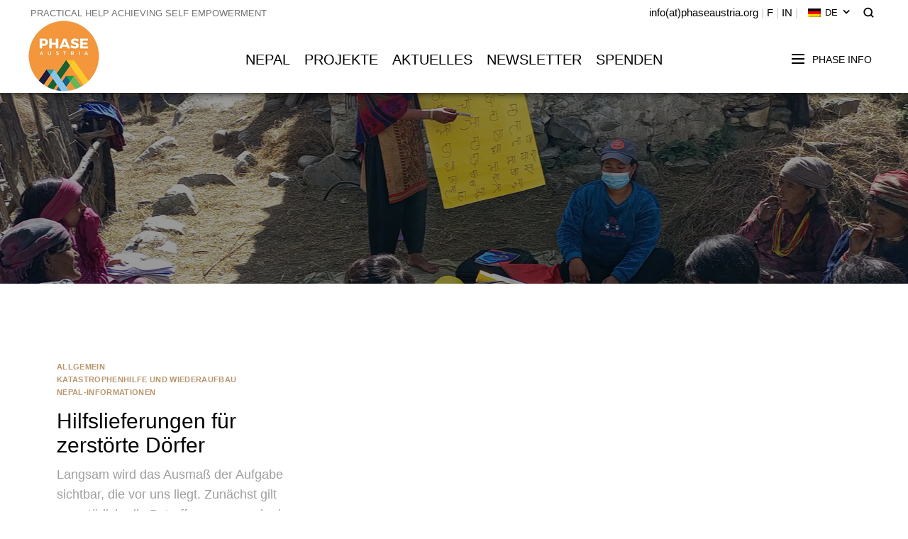

--- FILE ---
content_type: text/html; charset=UTF-8
request_url: https://phaseaustria.org/2015/05/01/
body_size: 12465
content:
<!DOCTYPE html>
<html lang="de-DE">
<head>
<meta charset="UTF-8">
<meta name="viewport" content="width=device-width, initial-scale=1, maximum-scale=1.0, user-scalable=no">
<link rel="profile" href="http://gmpg.org/xfn/11">
<link rel="pingback" href="https://phaseaustria.org/xmlrpc.php">
<title>1. Mai 2015 &#8211; PHASE Austria</title>
<meta name='robots' content='max-image-preview:large' />
<style>img:is([sizes="auto" i], [sizes^="auto," i]) { contain-intrinsic-size: 3000px 1500px }</style>
<link rel="alternate" hreflang="de" href="https://phaseaustria.org/2015/05/01/" />
<link rel="alternate" hreflang="x-default" href="https://phaseaustria.org/2015/05/01/" />
<link rel='dns-prefetch' href='//fonts.googleapis.com' />
<!-- <link rel='stylesheet' id='layerslider-css' href='https://phaseaustria.org/wp-content/plugins/LayerSlider/assets/static/layerslider/css/layerslider.css?ver=7.14.4' type='text/css' media='all' /> -->
<!-- <link rel='stylesheet' id='wp-block-library-css' href='https://phaseaustria.org/wp-includes/css/dist/block-library/style.min.css?ver=6.8.1' type='text/css' media='all' /> -->
<link rel="stylesheet" type="text/css" href="//phaseaustria.org/wp-content/cache/wpfc-minified/95garppd/483zm.css" media="all"/>
<style id='classic-theme-styles-inline-css' type='text/css'>
/*! This file is auto-generated */
.wp-block-button__link{color:#fff;background-color:#32373c;border-radius:9999px;box-shadow:none;text-decoration:none;padding:calc(.667em + 2px) calc(1.333em + 2px);font-size:1.125em}.wp-block-file__button{background:#32373c;color:#fff;text-decoration:none}
</style>
<style id='global-styles-inline-css' type='text/css'>
:root{--wp--preset--aspect-ratio--square: 1;--wp--preset--aspect-ratio--4-3: 4/3;--wp--preset--aspect-ratio--3-4: 3/4;--wp--preset--aspect-ratio--3-2: 3/2;--wp--preset--aspect-ratio--2-3: 2/3;--wp--preset--aspect-ratio--16-9: 16/9;--wp--preset--aspect-ratio--9-16: 9/16;--wp--preset--color--black: #000000;--wp--preset--color--cyan-bluish-gray: #abb8c3;--wp--preset--color--white: #ffffff;--wp--preset--color--pale-pink: #f78da7;--wp--preset--color--vivid-red: #cf2e2e;--wp--preset--color--luminous-vivid-orange: #ff6900;--wp--preset--color--luminous-vivid-amber: #fcb900;--wp--preset--color--light-green-cyan: #7bdcb5;--wp--preset--color--vivid-green-cyan: #00d084;--wp--preset--color--pale-cyan-blue: #8ed1fc;--wp--preset--color--vivid-cyan-blue: #0693e3;--wp--preset--color--vivid-purple: #9b51e0;--wp--preset--gradient--vivid-cyan-blue-to-vivid-purple: linear-gradient(135deg,rgba(6,147,227,1) 0%,rgb(155,81,224) 100%);--wp--preset--gradient--light-green-cyan-to-vivid-green-cyan: linear-gradient(135deg,rgb(122,220,180) 0%,rgb(0,208,130) 100%);--wp--preset--gradient--luminous-vivid-amber-to-luminous-vivid-orange: linear-gradient(135deg,rgba(252,185,0,1) 0%,rgba(255,105,0,1) 100%);--wp--preset--gradient--luminous-vivid-orange-to-vivid-red: linear-gradient(135deg,rgba(255,105,0,1) 0%,rgb(207,46,46) 100%);--wp--preset--gradient--very-light-gray-to-cyan-bluish-gray: linear-gradient(135deg,rgb(238,238,238) 0%,rgb(169,184,195) 100%);--wp--preset--gradient--cool-to-warm-spectrum: linear-gradient(135deg,rgb(74,234,220) 0%,rgb(151,120,209) 20%,rgb(207,42,186) 40%,rgb(238,44,130) 60%,rgb(251,105,98) 80%,rgb(254,248,76) 100%);--wp--preset--gradient--blush-light-purple: linear-gradient(135deg,rgb(255,206,236) 0%,rgb(152,150,240) 100%);--wp--preset--gradient--blush-bordeaux: linear-gradient(135deg,rgb(254,205,165) 0%,rgb(254,45,45) 50%,rgb(107,0,62) 100%);--wp--preset--gradient--luminous-dusk: linear-gradient(135deg,rgb(255,203,112) 0%,rgb(199,81,192) 50%,rgb(65,88,208) 100%);--wp--preset--gradient--pale-ocean: linear-gradient(135deg,rgb(255,245,203) 0%,rgb(182,227,212) 50%,rgb(51,167,181) 100%);--wp--preset--gradient--electric-grass: linear-gradient(135deg,rgb(202,248,128) 0%,rgb(113,206,126) 100%);--wp--preset--gradient--midnight: linear-gradient(135deg,rgb(2,3,129) 0%,rgb(40,116,252) 100%);--wp--preset--font-size--small: 13px;--wp--preset--font-size--medium: 20px;--wp--preset--font-size--large: 36px;--wp--preset--font-size--x-large: 42px;--wp--preset--spacing--20: 0.44rem;--wp--preset--spacing--30: 0.67rem;--wp--preset--spacing--40: 1rem;--wp--preset--spacing--50: 1.5rem;--wp--preset--spacing--60: 2.25rem;--wp--preset--spacing--70: 3.38rem;--wp--preset--spacing--80: 5.06rem;--wp--preset--shadow--natural: 6px 6px 9px rgba(0, 0, 0, 0.2);--wp--preset--shadow--deep: 12px 12px 50px rgba(0, 0, 0, 0.4);--wp--preset--shadow--sharp: 6px 6px 0px rgba(0, 0, 0, 0.2);--wp--preset--shadow--outlined: 6px 6px 0px -3px rgba(255, 255, 255, 1), 6px 6px rgba(0, 0, 0, 1);--wp--preset--shadow--crisp: 6px 6px 0px rgba(0, 0, 0, 1);}:where(.is-layout-flex){gap: 0.5em;}:where(.is-layout-grid){gap: 0.5em;}body .is-layout-flex{display: flex;}.is-layout-flex{flex-wrap: wrap;align-items: center;}.is-layout-flex > :is(*, div){margin: 0;}body .is-layout-grid{display: grid;}.is-layout-grid > :is(*, div){margin: 0;}:where(.wp-block-columns.is-layout-flex){gap: 2em;}:where(.wp-block-columns.is-layout-grid){gap: 2em;}:where(.wp-block-post-template.is-layout-flex){gap: 1.25em;}:where(.wp-block-post-template.is-layout-grid){gap: 1.25em;}.has-black-color{color: var(--wp--preset--color--black) !important;}.has-cyan-bluish-gray-color{color: var(--wp--preset--color--cyan-bluish-gray) !important;}.has-white-color{color: var(--wp--preset--color--white) !important;}.has-pale-pink-color{color: var(--wp--preset--color--pale-pink) !important;}.has-vivid-red-color{color: var(--wp--preset--color--vivid-red) !important;}.has-luminous-vivid-orange-color{color: var(--wp--preset--color--luminous-vivid-orange) !important;}.has-luminous-vivid-amber-color{color: var(--wp--preset--color--luminous-vivid-amber) !important;}.has-light-green-cyan-color{color: var(--wp--preset--color--light-green-cyan) !important;}.has-vivid-green-cyan-color{color: var(--wp--preset--color--vivid-green-cyan) !important;}.has-pale-cyan-blue-color{color: var(--wp--preset--color--pale-cyan-blue) !important;}.has-vivid-cyan-blue-color{color: var(--wp--preset--color--vivid-cyan-blue) !important;}.has-vivid-purple-color{color: var(--wp--preset--color--vivid-purple) !important;}.has-black-background-color{background-color: var(--wp--preset--color--black) !important;}.has-cyan-bluish-gray-background-color{background-color: var(--wp--preset--color--cyan-bluish-gray) !important;}.has-white-background-color{background-color: var(--wp--preset--color--white) !important;}.has-pale-pink-background-color{background-color: var(--wp--preset--color--pale-pink) !important;}.has-vivid-red-background-color{background-color: var(--wp--preset--color--vivid-red) !important;}.has-luminous-vivid-orange-background-color{background-color: var(--wp--preset--color--luminous-vivid-orange) !important;}.has-luminous-vivid-amber-background-color{background-color: var(--wp--preset--color--luminous-vivid-amber) !important;}.has-light-green-cyan-background-color{background-color: var(--wp--preset--color--light-green-cyan) !important;}.has-vivid-green-cyan-background-color{background-color: var(--wp--preset--color--vivid-green-cyan) !important;}.has-pale-cyan-blue-background-color{background-color: var(--wp--preset--color--pale-cyan-blue) !important;}.has-vivid-cyan-blue-background-color{background-color: var(--wp--preset--color--vivid-cyan-blue) !important;}.has-vivid-purple-background-color{background-color: var(--wp--preset--color--vivid-purple) !important;}.has-black-border-color{border-color: var(--wp--preset--color--black) !important;}.has-cyan-bluish-gray-border-color{border-color: var(--wp--preset--color--cyan-bluish-gray) !important;}.has-white-border-color{border-color: var(--wp--preset--color--white) !important;}.has-pale-pink-border-color{border-color: var(--wp--preset--color--pale-pink) !important;}.has-vivid-red-border-color{border-color: var(--wp--preset--color--vivid-red) !important;}.has-luminous-vivid-orange-border-color{border-color: var(--wp--preset--color--luminous-vivid-orange) !important;}.has-luminous-vivid-amber-border-color{border-color: var(--wp--preset--color--luminous-vivid-amber) !important;}.has-light-green-cyan-border-color{border-color: var(--wp--preset--color--light-green-cyan) !important;}.has-vivid-green-cyan-border-color{border-color: var(--wp--preset--color--vivid-green-cyan) !important;}.has-pale-cyan-blue-border-color{border-color: var(--wp--preset--color--pale-cyan-blue) !important;}.has-vivid-cyan-blue-border-color{border-color: var(--wp--preset--color--vivid-cyan-blue) !important;}.has-vivid-purple-border-color{border-color: var(--wp--preset--color--vivid-purple) !important;}.has-vivid-cyan-blue-to-vivid-purple-gradient-background{background: var(--wp--preset--gradient--vivid-cyan-blue-to-vivid-purple) !important;}.has-light-green-cyan-to-vivid-green-cyan-gradient-background{background: var(--wp--preset--gradient--light-green-cyan-to-vivid-green-cyan) !important;}.has-luminous-vivid-amber-to-luminous-vivid-orange-gradient-background{background: var(--wp--preset--gradient--luminous-vivid-amber-to-luminous-vivid-orange) !important;}.has-luminous-vivid-orange-to-vivid-red-gradient-background{background: var(--wp--preset--gradient--luminous-vivid-orange-to-vivid-red) !important;}.has-very-light-gray-to-cyan-bluish-gray-gradient-background{background: var(--wp--preset--gradient--very-light-gray-to-cyan-bluish-gray) !important;}.has-cool-to-warm-spectrum-gradient-background{background: var(--wp--preset--gradient--cool-to-warm-spectrum) !important;}.has-blush-light-purple-gradient-background{background: var(--wp--preset--gradient--blush-light-purple) !important;}.has-blush-bordeaux-gradient-background{background: var(--wp--preset--gradient--blush-bordeaux) !important;}.has-luminous-dusk-gradient-background{background: var(--wp--preset--gradient--luminous-dusk) !important;}.has-pale-ocean-gradient-background{background: var(--wp--preset--gradient--pale-ocean) !important;}.has-electric-grass-gradient-background{background: var(--wp--preset--gradient--electric-grass) !important;}.has-midnight-gradient-background{background: var(--wp--preset--gradient--midnight) !important;}.has-small-font-size{font-size: var(--wp--preset--font-size--small) !important;}.has-medium-font-size{font-size: var(--wp--preset--font-size--medium) !important;}.has-large-font-size{font-size: var(--wp--preset--font-size--large) !important;}.has-x-large-font-size{font-size: var(--wp--preset--font-size--x-large) !important;}
:where(.wp-block-post-template.is-layout-flex){gap: 1.25em;}:where(.wp-block-post-template.is-layout-grid){gap: 1.25em;}
:where(.wp-block-columns.is-layout-flex){gap: 2em;}:where(.wp-block-columns.is-layout-grid){gap: 2em;}
:root :where(.wp-block-pullquote){font-size: 1.5em;line-height: 1.6;}
</style>
<!-- <link rel='stylesheet' id='redux-extendify-styles-css' href='https://phaseaustria.org/wp-content/plugins/redux-framework/redux-core/assets/css/extendify-utilities.css?ver=4.4.11' type='text/css' media='all' /> -->
<!-- <link rel='stylesheet' id='lvca-animate-styles-css' href='https://phaseaustria.org/wp-content/plugins/addons-for-visual-composer/assets/css/animate.css?ver=3.9.4' type='text/css' media='all' /> -->
<!-- <link rel='stylesheet' id='lvca-frontend-styles-css' href='https://phaseaustria.org/wp-content/plugins/addons-for-visual-composer/assets/css/lvca-frontend.css?ver=3.9.4' type='text/css' media='all' /> -->
<!-- <link rel='stylesheet' id='lvca-icomoon-styles-css' href='https://phaseaustria.org/wp-content/plugins/addons-for-visual-composer/assets/css/icomoon.css?ver=3.9.4' type='text/css' media='all' /> -->
<!-- <link rel='stylesheet' id='wpml-legacy-dropdown-0-css' href='https://phaseaustria.org/wp-content/plugins/sitepress-multilingual-cms/templates/language-switchers/legacy-dropdown/style.min.css?ver=1' type='text/css' media='all' /> -->
<!-- <link rel='stylesheet' id='wpml-legacy-horizontal-list-0-css' href='https://phaseaustria.org/wp-content/plugins/sitepress-multilingual-cms/templates/language-switchers/legacy-list-horizontal/style.min.css?ver=1' type='text/css' media='all' /> -->
<!-- <link rel='stylesheet' id='lvca-accordion-css' href='https://phaseaustria.org/wp-content/plugins/addons-for-visual-composer/includes/addons/accordion/css/style.css?ver=3.9.4' type='text/css' media='all' /> -->
<!-- <link rel='stylesheet' id='lvca-slick-css' href='https://phaseaustria.org/wp-content/plugins/addons-for-visual-composer/assets/css/slick.css?ver=3.9.4' type='text/css' media='all' /> -->
<!-- <link rel='stylesheet' id='lvca-carousel-css' href='https://phaseaustria.org/wp-content/plugins/addons-for-visual-composer/includes/addons/carousel/css/style.css?ver=3.9.4' type='text/css' media='all' /> -->
<!-- <link rel='stylesheet' id='lvca-clients-css' href='https://phaseaustria.org/wp-content/plugins/addons-for-visual-composer/includes/addons/clients/css/style.css?ver=3.9.4' type='text/css' media='all' /> -->
<!-- <link rel='stylesheet' id='lvca-heading-css' href='https://phaseaustria.org/wp-content/plugins/addons-for-visual-composer/includes/addons/heading/css/style.css?ver=3.9.4' type='text/css' media='all' /> -->
<!-- <link rel='stylesheet' id='lvca-odometers-css' href='https://phaseaustria.org/wp-content/plugins/addons-for-visual-composer/includes/addons/odometers/css/style.css?ver=3.9.4' type='text/css' media='all' /> -->
<!-- <link rel='stylesheet' id='lvca-piecharts-css' href='https://phaseaustria.org/wp-content/plugins/addons-for-visual-composer/includes/addons/piecharts/css/style.css?ver=3.9.4' type='text/css' media='all' /> -->
<!-- <link rel='stylesheet' id='lvca-posts-carousel-css' href='https://phaseaustria.org/wp-content/plugins/addons-for-visual-composer/includes/addons/posts-carousel/css/style.css?ver=3.9.4' type='text/css' media='all' /> -->
<!-- <link rel='stylesheet' id='lvca-pricing-table-css' href='https://phaseaustria.org/wp-content/plugins/addons-for-visual-composer/includes/addons/pricing-table/css/style.css?ver=3.9.4' type='text/css' media='all' /> -->
<!-- <link rel='stylesheet' id='lvca-services-css' href='https://phaseaustria.org/wp-content/plugins/addons-for-visual-composer/includes/addons/services/css/style.css?ver=3.9.4' type='text/css' media='all' /> -->
<!-- <link rel='stylesheet' id='lvca-stats-bar-css' href='https://phaseaustria.org/wp-content/plugins/addons-for-visual-composer/includes/addons/stats-bar/css/style.css?ver=3.9.4' type='text/css' media='all' /> -->
<!-- <link rel='stylesheet' id='lvca-tabs-css' href='https://phaseaustria.org/wp-content/plugins/addons-for-visual-composer/includes/addons/tabs/css/style.css?ver=3.9.4' type='text/css' media='all' /> -->
<!-- <link rel='stylesheet' id='lvca-team-members-css' href='https://phaseaustria.org/wp-content/plugins/addons-for-visual-composer/includes/addons/team/css/style.css?ver=3.9.4' type='text/css' media='all' /> -->
<!-- <link rel='stylesheet' id='lvca-testimonials-css' href='https://phaseaustria.org/wp-content/plugins/addons-for-visual-composer/includes/addons/testimonials/css/style.css?ver=3.9.4' type='text/css' media='all' /> -->
<!-- <link rel='stylesheet' id='lvca-flexslider-css' href='https://phaseaustria.org/wp-content/plugins/addons-for-visual-composer/assets/css/flexslider.css?ver=3.9.4' type='text/css' media='all' /> -->
<!-- <link rel='stylesheet' id='lvca-testimonials-slider-css' href='https://phaseaustria.org/wp-content/plugins/addons-for-visual-composer/includes/addons/testimonials-slider/css/style.css?ver=3.9.4' type='text/css' media='all' /> -->
<!-- <link rel='stylesheet' id='lvca-portfolio-css' href='https://phaseaustria.org/wp-content/plugins/addons-for-visual-composer/includes/addons/portfolio/css/style.css?ver=3.9.4' type='text/css' media='all' /> -->
<!-- <link rel='stylesheet' id='5th-avenue-style-css' href='https://phaseaustria.org/wp-content/themes/phase/style.css?ver=6.8.1' type='text/css' media='all' /> -->
<!-- <link rel='stylesheet' id='5th-avenue-child-style-css' href='https://phaseaustria.org/wp-content/themes/phase-child/style.css?ver=1.2.5.3' type='text/css' media='all' /> -->
<!-- <link rel='stylesheet' id='newsletter-css' href='https://phaseaustria.org/wp-content/plugins/newsletter/style.css?ver=9.1.0' type='text/css' media='all' /> -->
<!-- <link rel='stylesheet' id='av5-core-main-css' href='https://phaseaustria.org/wp-content/plugins/5th-avenue-core/assets/css/main.css?ver=1.0.0' type='text/css' media='all' /> -->
<!-- <link rel='stylesheet' id='av5-redux-custom-fonts-css-css' href='https://phaseaustria.org/wp-content/themes/phase/assets/css/redux-fonts.css?ver=1767655136' type='text/css' media='all' /> -->
<!-- <link rel='stylesheet' id='bootstrap-css' href='https://phaseaustria.org/wp-content/themes/phase/assets/css/bootstrap.css?ver=3.3.7' type='text/css' media='all' /> -->
<!-- <link rel='stylesheet' id='av5-icons-css' href='https://phaseaustria.org/wp-content/themes/phase/assets/css/5a-icons.css?ver=1.2.5.4' type='text/css' media='all' /> -->
<!-- <link rel='stylesheet' id='fontawesome-css' href='https://phaseaustria.org/wp-content/themes/phase/assets/css/font-awesome.min.css?ver=1.2.5.4' type='text/css' media='all' /> -->
<!-- <link rel='stylesheet' id='animate.css-css' href='https://phaseaustria.org/wp-content/themes/phase/assets/css/animate.css?ver=3.5.2' type='text/css' media='all' /> -->
<!-- <link rel='stylesheet' id='owl.carousel-css' href='https://phaseaustria.org/wp-content/themes/phase/assets/css/owl.carousel.css?ver=2.2.1' type='text/css' media='all' /> -->
<!-- <link rel='stylesheet' id='av5-main-css' href='https://phaseaustria.org/wp-content/themes/phase/assets/css/main.css?ver=1.2.5.4' type='text/css' media='all' /> -->
<!-- <link rel='stylesheet' id='av5-responsive-css' href='https://phaseaustria.org/wp-content/themes/phase/assets/css/responsive.css?ver=1.2.5.4' type='text/css' media='all' /> -->
<link rel="stylesheet" type="text/css" href="//phaseaustria.org/wp-content/cache/wpfc-minified/7j7f1n7p/4ajdr.css" media="all"/>
<link rel='stylesheet' id='redux-google-fonts-lid_av5-css' href='https://fonts.googleapis.com/css?family=Poppins%3A100%2C200%2C300%2C400%2C500%2C600%2C700%2C800%2C900%2C100italic%2C200italic%2C300italic%2C400italic%2C500italic%2C600italic%2C700italic%2C800italic%2C900italic%7CCormorant+Garamond%3A300%2C400%2C500%2C600%2C700%2C300italic%2C400italic%2C500italic%2C600italic%2C700italic%7CCormorant%3A300%2C400%2C500%2C600%2C700%2C300italic%2C400italic%2C500italic%2C600italic%2C700italic%7CVidaloka%3A400&#038;subset=latin&#038;display=swap&#038;ver=6.8.1' type='text/css' media='all' />
<!-- <link rel='stylesheet' id='av5-style-dynamic-css' href='https://phaseaustria.org/wp-content/uploads/av5-css/styles.css?ver=6.8.1' type='text/css' media='all' /> -->
<link rel="stylesheet" type="text/css" href="//phaseaustria.org/wp-content/cache/wpfc-minified/g3aqdrtl/483zm.css" media="all"/>
<script src='//phaseaustria.org/wp-content/cache/wpfc-minified/8xw7ydd8/483zm.js' type="text/javascript"></script>
<!-- <script type="text/javascript" src="https://phaseaustria.org/wp-includes/js/jquery/jquery.min.js?ver=3.7.1" id="jquery-core-js"></script> -->
<!-- <script type="text/javascript" src="https://phaseaustria.org/wp-includes/js/jquery/jquery-migrate.min.js?ver=3.4.1" id="jquery-migrate-js"></script> -->
<script type="text/javascript" id="wpml-cookie-js-extra">
/* <![CDATA[ */
var wpml_cookies = {"wp-wpml_current_language":{"value":"de","expires":1,"path":"\/"}};
var wpml_cookies = {"wp-wpml_current_language":{"value":"de","expires":1,"path":"\/"}};
/* ]]> */
</script>
<script src='//phaseaustria.org/wp-content/cache/wpfc-minified/l928od1f/483zm.js' type="text/javascript"></script>
<!-- <script type="text/javascript" src="https://phaseaustria.org/wp-content/plugins/sitepress-multilingual-cms/res/js/cookies/language-cookie.js?ver=486900" id="wpml-cookie-js" defer="defer" data-wp-strategy="defer"></script> -->
<script type="text/javascript" id="layerslider-utils-js-extra">
/* <![CDATA[ */
var LS_Meta = {"v":"7.14.4","fixGSAP":"1"};
/* ]]> */
</script>
<script src='//phaseaustria.org/wp-content/cache/wpfc-minified/212if718/483zm.js' type="text/javascript"></script>
<!-- <script type="text/javascript" src="https://phaseaustria.org/wp-content/plugins/LayerSlider/assets/static/layerslider/js/layerslider.utils.js?ver=7.14.4" id="layerslider-utils-js"></script> -->
<!-- <script type="text/javascript" src="https://phaseaustria.org/wp-content/plugins/LayerSlider/assets/static/layerslider/js/layerslider.kreaturamedia.jquery.js?ver=7.14.4" id="layerslider-js"></script> -->
<!-- <script type="text/javascript" src="https://phaseaustria.org/wp-content/plugins/LayerSlider/assets/static/layerslider/js/layerslider.transitions.js?ver=7.14.4" id="layerslider-transitions-js"></script> -->
<!-- <script type="text/javascript" src="https://phaseaustria.org/wp-content/plugins/addons-for-visual-composer/assets/js/jquery.waypoints.min.js?ver=3.9.4" id="lvca-waypoints-js"></script> -->
<script type="text/javascript" id="lvca-frontend-scripts-js-extra">
/* <![CDATA[ */
var lvca_settings = {"mobile_width":"780","custom_css":""};
/* ]]> */
</script>
<script src='//phaseaustria.org/wp-content/cache/wpfc-minified/mnv5zacz/483zm.js' type="text/javascript"></script>
<!-- <script type="text/javascript" src="https://phaseaustria.org/wp-content/plugins/addons-for-visual-composer/assets/js/lvca-frontend.min.js?ver=3.9.4" id="lvca-frontend-scripts-js"></script> -->
<!-- <script type="text/javascript" src="https://phaseaustria.org/wp-content/plugins/sitepress-multilingual-cms/templates/language-switchers/legacy-dropdown/script.min.js?ver=1" id="wpml-legacy-dropdown-0-js"></script> -->
<!-- <script type="text/javascript" src="https://phaseaustria.org/wp-content/plugins/addons-for-visual-composer/includes/addons/accordion/js/accordion.min.js?ver=3.9.4" id="lvca-accordion-js"></script> -->
<!-- <script type="text/javascript" src="https://phaseaustria.org/wp-content/plugins/addons-for-visual-composer/assets/js/slick.min.js?ver=3.9.4" id="lvca-slick-carousel-js"></script> -->
<!-- <script type="text/javascript" src="https://phaseaustria.org/wp-content/plugins/addons-for-visual-composer/assets/js/jquery.stats.min.js?ver=3.9.4" id="lvca-stats-js"></script> -->
<!-- <script type="text/javascript" src="https://phaseaustria.org/wp-content/plugins/addons-for-visual-composer/includes/addons/odometers/js/odometer.min.js?ver=3.9.4" id="lvca-odometers-js"></script> -->
<!-- <script type="text/javascript" src="https://phaseaustria.org/wp-content/plugins/addons-for-visual-composer/includes/addons/piecharts/js/piechart.min.js?ver=3.9.4" id="lvca-piecharts-js"></script> -->
<!-- <script type="text/javascript" src="https://phaseaustria.org/wp-content/plugins/addons-for-visual-composer/includes/addons/posts-carousel/js/posts-carousel.min.js?ver=3.9.4" id="lvca-post-carousel-js"></script> -->
<!-- <script type="text/javascript" src="https://phaseaustria.org/wp-content/plugins/addons-for-visual-composer/includes/addons/spacer/js/spacer.min.js?ver=3.9.4" id="lvca-spacer-js"></script> -->
<!-- <script type="text/javascript" src="https://phaseaustria.org/wp-content/plugins/addons-for-visual-composer/includes/addons/services/js/services.min.js?ver=3.9.4" id="lvca-services-js"></script> -->
<!-- <script type="text/javascript" src="https://phaseaustria.org/wp-content/plugins/addons-for-visual-composer/includes/addons/stats-bar/js/stats-bar.min.js?ver=3.9.4" id="lvca-stats-bar-js"></script> -->
<!-- <script type="text/javascript" src="https://phaseaustria.org/wp-content/plugins/addons-for-visual-composer/includes/addons/tabs/js/tabs.min.js?ver=3.9.4" id="lvca-tabs-js"></script> -->
<!-- <script type="text/javascript" src="https://phaseaustria.org/wp-content/plugins/addons-for-visual-composer/assets/js/jquery.flexslider.min.js?ver=3.9.4" id="lvca-flexslider-js"></script> -->
<!-- <script type="text/javascript" src="https://phaseaustria.org/wp-content/plugins/addons-for-visual-composer/includes/addons/testimonials-slider/js/testimonials.min.js?ver=3.9.4" id="lvca-testimonials-slider-js"></script> -->
<!-- <script type="text/javascript" src="https://phaseaustria.org/wp-content/plugins/addons-for-visual-composer/assets/js/isotope.pkgd.min.js?ver=3.9.4" id="lvca-isotope-js"></script> -->
<!-- <script type="text/javascript" src="https://phaseaustria.org/wp-content/plugins/addons-for-visual-composer/assets/js/imagesloaded.pkgd.min.js?ver=3.9.4" id="lvca-imagesloaded-js"></script> -->
<!-- <script type="text/javascript" src="https://phaseaustria.org/wp-content/plugins/addons-for-visual-composer/includes/addons/portfolio/js/portfolio.min.js?ver=3.9.4" id="lvca-portfolio-js"></script> -->
<script></script><meta name="generator" content="Powered by LayerSlider 7.14.4 - Build Heros, Sliders, and Popups. Create Animations and Beautiful, Rich Web Content as Easy as Never Before on WordPress." />
<!-- LayerSlider updates and docs at: https://layerslider.com -->
<link rel="https://api.w.org/" href="https://phaseaustria.org/wp-json/" /><link rel="EditURI" type="application/rsd+xml" title="RSD" href="https://phaseaustria.org/xmlrpc.php?rsd" />
<meta name="generator" content="WordPress 6.8.1" />
<meta name="generator" content="WPML ver:4.8.6 stt:1,3;" />
<meta name="generator" content="Redux 4.4.11" />        <script type="text/javascript">
(function () {
window.lvca_fs = {can_use_premium_code: false};
})();
</script>
<meta name="generator" content="Powered by WPBakery Page Builder - drag and drop page builder for WordPress."/>
<style type="text/css" id="wp-custom-css">
.wpml-ls-legacy-dropdown .wpml-ls-current-language .wpml-ls-sub-menu, .wpml-ls-legacy-dropdown ul ul {
padding: 0;
min-width: 85px;
max-width: 90px;
}
.wpml-ls-legacy-list-horizontal .wpml-ls-flag {
width: 18px;
margin-right: 0;
float: none;
}
div.wpml-ls-sidebars-mobile-menu-before {
position: absolute;
top: -30px;
right: 0;
}
#header-mobile .logo img {
max-height: 100px;
margin-bottom: -30px;
}
#header.header .flex-column.logo img {
max-height: 120px;
margin-top: -15px;
}
#header.header.sticky-resized.is-sticky .flex-column.logo img {
max-height: 65px !important;
margin-bottom: 0;
margin-top: -10px;
}
div.header-item.additional-text{
line-height: 16px;
}
.butn {display: inline-block;
zoom: 1; /* zoom and *display = ie7 hack for display:inline-block */
*display: inline;
vertical-align: baseline;
margin: 0 2px;
outline: none;
cursor: pointer;
text-align: center;
text-decoration: none;
font: 16px/100% Arial, Helvetica, sans-serif;
padding: .5em 2em .55em;
text-shadow: 0 1px 1px rgba(0,0,0,.3);
-webkit-border-radius: .5em; 
-moz-border-radius: .5em;
border-radius: .5em;
-webkit-box-shadow: 0 1px 2px rgba(0,0,0,.2);
-moz-box-shadow: 0 1px 2px rgba(0,0,0,.2);
box-shadow: 0 1px 2px rgba(0,0,0,.2);
color: #fef4e9;
border: solid 1px #da7c0c;
background: #f78d1d;
background: -webkit-gradient(linear, left top, left bottom, from(#faa51a), to(#f47a20));
background: -moz-linear-gradient(top,  #faa51a,  #f47a20);
filter:  progid:DXImageTransform.Microsoft.gradient(startColorstr='#faa51a', endColorstr='#f47a20');
}
/* red */
.butn:hover {
color:#FFF !important;
background: #f47c20;
background: -webkit-gradient(linear, left top, left bottom, from(#f88e11), to(#f06015));
background: -moz-linear-gradient(top,  #f88e11,  #f06015);
filter:  progid:DXImageTransform.Microsoft.gradient(startColorstr='#f88e11', endColorstr='#f06015');
}
.butn:active {
color: #fcd3a5;
background: -webkit-gradient(linear, left top, left bottom, from(#f47a20), to(#faa51a));
background: -moz-linear-gradient(top,  #f47a20,  #faa51a);
filter:  progid:DXImageTransform.Microsoft.gradient(startColorstr='#f47a20', endColorstr='#faa51a');
}
div.pah hr {
background-color:#f47c20;
border: 0;
height: 2px;
margin: 0 30%;
}
div.pah {
margin: 70px 0 50px 0;
}
p.angebot {text-align: center; font-size: 16px; color:#232323;}
p.anfrage {text-align: center; font-size: 14px; color:#232323;}
p.tam {text-align: center;
font-size: 20px;
padding: 10px 0 10px 0;
line-height: 24px;}
p.tal {text-align: left;
font-size: 20px;
padding: 10px 0 10px 0;
line-height: 24px;}
h2.titlepa {text-align: center;
font-size: 26px;
line-height: 30px;
font-weight: 400;
}
p.textpa {text-align: left;
font-size: 20px;
line-height: 1.3em;
padding: 20px 0 0 0;}
p.textpam {text-align: center;
font-size: 20px;
line-height: 1.3em;
padding: 20px 0 0 0;}
div.wpb_single_image.wpb_content_element  {-moz-box-shadow: 0px 2px 5px rgba(0,0,0,0.15);
-webkit-box-shadow: 0px 2px 5px rgba(0,0,0,0.15);
box-shadow: 0px 2px 5px rgba(0,0,0,0.15);
padding: 10px;}
.wpb_single_image .vc_figure-caption p {
margin-top: .8em;
font-size: 1.2em;
line-height: 1.5em;
}
h2.wpb_heading.wpb_singleimage_heading {
font-size: 22px;
}
a.mehrerfahren {
font-family: serif;
font-style: italic;
display: block;
margin-top: -15px;
color: #232323;
text-decoration: underline;
float: right;
font-size: 12px;
}
div.wpb_single_image.wpb_content_element {
-moz-box-shadow:none !important;
-webkit-box-shadow:none !important;
box-shadow: none !important;
}
a.mehrlesen {float: right;
font-size: 12px;
font-style: italic;
text-decoration: underline;
color: #f48b50;
margin-top: -20px;
margin-bottom: 30px !important;
}
b, strong {
font-weight: bold !important;
color: #000 !important;
}
table th {
background-color: #fff2dd;
border: 2px solid #ffffff;
}
table tbody td {
background-color: #fff2dd;
border: 2px solid #ffffff;
padding: 10px;
font-size: 16px;
color: #000;
}
table tbody tr:nth-child(2n) td,
fieldset,
fieldset legend {
background-color: #fffaf2;
}
table tbody tr:nth-child( 2n) th {background-color: #fffaf2;}
h1.h1titlefoto {
padding-top: 7%;
color: #ffffff;
font-size: 42px !important;
font-weight: 300;
text-align: center;
line-height: 44px !important;
padding-bottom: 20px;
}
h2.h2descfoto {
color: #ffffff;
font-size: 22px !important;
line-height: 28px;
}
hr.hrdescfoto {
width: 10%;
margin: 0 auto 3% auto;
}
sup {
color:#f48b50;
}
.subsol {font-size: 12px !important;}
a:hover,
a:focus,
a:active {
color: #f48b50 !important;
}
.vc_separator.vc_sep_color_orange .vc_sep_line {
border-color: #f48b50 !important;
}
.additional-content a {color: #fff !important; text-decoration: underline !important;}
.additional-content a:hover, .additional-content a:focus,
.additional-content a:active {
color: #f48b50 !important;
}
ul.mdp li ul.children {display:none;}
.title-area-wrap .page-heading-text {
max-width: 100% !important;
}
.wp-caption .wp-caption-text {
margin: -0.1em 0 0 0 !important;
color: #666;
line-height: 16px;
}
.widget li > a img.partner {
width: auto;
height: 50px;
}
strong a, b a{
text-decoration: underline;
}
ul li.wpuf-el, ul li.wpuf-submit {
list-style-type: none;
}		</style>
<style id="lid_av5-dynamic-css" title="dynamic-css" class="redux-options-output">#header.header h1.site-title{line-height:22px;font-weight:700;font-style:normal;font-size:22px;}body,p{font-family:Arial, Helvetica, sans-serif,Arial, Helvetica, sans-serif;line-height:28px;font-weight:400;font-style:normal;font-size:15px;}.single-post article .entry-content, .single-post article .entry-content p{font-family:Arial, Helvetica, sans-serif,Arial, Helvetica, sans-serif;line-height:31px;font-weight:400;font-style:normal;font-size:16px;}.blog-listing-wrap h2.entry-title, .search h2.entry-title{font-family:Arial, Helvetica, sans-serif,Arial, Helvetica, sans-serif;line-height:34px;letter-spacing:0px;font-weight:400;font-style:normal;font-size:30px;}.widget .widget-title, .widget_calendar caption, .AV5_Widget_Popular_Posts .widget--style-featured a.title, .AV5_Widget_Recent_Posts .widget--style-featured a.title,.widgettitle{font-family:Arial, Helvetica, sans-serif,Arial, Helvetica, sans-serif;line-height:22px;font-weight:normal;font-style:normal;font-size:16px;}.title-area-wrap h1.entry-title{font-family:Arial, Helvetica, sans-serif,Arial, Helvetica, sans-serif;line-height:38px;font-weight:normal;font-style:normal;font-size:38px;}h1,.pswp__ui .pswp__counter,.dropcap-letter.h1-dropcap{font-family:Arial, Helvetica, sans-serif,Arial, Helvetica, sans-serif;line-height:34px;font-weight:normal;font-style:normal;font-size:34px;}h2,.dropcap-letter.h2-dropcap,.cart-empty,.woocommerce-thankyou-order-received,.owl-counter{font-family:Arial, Helvetica, sans-serif,Arial, Helvetica, sans-serif;line-height:30px;font-weight:normal;font-style:normal;font-size:30px;}h3,.woocommerce-edit-account legend,.woocommerce-loop-category__title,.woocommerce #review_form #respond #reply-title,.woocommerce div.product .woocommerce-tabs .panel h2,.dropcap-letter.h3-dropcap,.woocommerce-page .cart-collaterals .cart_totals h2,.woocommerce .cart-collaterals .cart_totals h2{font-family:Arial, Helvetica, sans-serif,Arial, Helvetica, sans-serif;line-height:26px;font-weight:normal;font-style:normal;font-size:26px;}h4{font-family:Arial, Helvetica, sans-serif,Arial, Helvetica, sans-serif;line-height:22px;font-weight:normal;font-style:normal;font-size:22px;}h5{font-family:Arial, Helvetica, sans-serif,Arial, Helvetica, sans-serif;line-height:18px;font-weight:normal;font-style:normal;font-size:18px;}h6{font-family:Arial, Helvetica, sans-serif,Arial, Helvetica, sans-serif;text-transform:uppercase;line-height:16px;font-weight:normal;font-style:normal;font-size:16px;}.fancy-title--small h6,.fancy-title--small p,.fancy-title--small:not(.wpb_text_column){font-family:Arial, Helvetica, sans-serif,Arial, Helvetica, sans-serif;text-transform:uppercase;line-height:12px;letter-spacing:2px;font-weight:normal;font-style:normal;font-size:12px;}.main-navigation li > a,.header__item__slide-out-menu .text,#slide-out-menu-content--mobile ul > li > a,header .wcml-dropdown a.wcml-cs-item-toggle,header .wpml-ls-legacy-dropdown a.wpml-ls-item-toggle{font-family:Arial, Helvetica, sans-serif,Arial, Helvetica, sans-serif;line-height:14px;font-weight:normal;font-style:normal;font-size:14px;}.main-navigation ul ul a,header .wcml-dropdown .wcml-cs-submenu a,header .wpml-ls-legacy-dropdown .wpml-ls-sub-menu a{font-family:Arial, Helvetica, sans-serif,Arial, Helvetica, sans-serif;line-height:13px;font-weight:normal;font-style:normal;font-size:13px;}.av5-slide-out-modal .slide-out-menu-additional li.menu-item a{font-family:Arial, Helvetica, sans-serif,Arial, Helvetica, sans-serif;line-height:32px;font-weight:400;font-style:normal;font-size:32px;}.av5-fullscreen-search .av5-search-bar input.av5-search-input,.av5-slide-out-modal .av5-search-slideout .av5-search-bar form .av5-search-input{font-family:Arial, Helvetica, sans-serif,Arial, Helvetica, sans-serif;line-height:32px;font-weight:400;font-style:normal;font-size:32px;}.widget_wishlist_content li.mini_wishlist_item > a,.woocommerce-loop-product__title,.woocommerce-mini-cart li a.av5-product-title,.woocommerce table.cart .product-name a,.woocommerce #content table.cart .product-name a{font-family:Arial, Helvetica, sans-serif,Arial, Helvetica, sans-serif;line-height:30px;font-weight:normal;font-style:normal;font-size:30px;}.product-after-shop-loop,.woocommerce .product-after-shop-loop a.button,.product-after-shop-loop a.button,.woocommerce div.product .product-after-shop-loop .price{font-family:Arial, Helvetica, sans-serif,Arial, Helvetica, sans-serif;line-height:22px;font-weight:400;font-style:normal;font-size:18px;}.woocommerce-page div.product .product_title,.single-product div.product h1.product_title,.woocommerce div.product .product_title{font-family:Arial, Helvetica, sans-serif,Arial, Helvetica, sans-serif;line-height:48px;font-weight:normal;font-style:normal;font-size:48px;}.woocommerce div.product .price,.woocommerce .product-bar .price{font-family:Arial, Helvetica, sans-serif,Arial, Helvetica, sans-serif;line-height:26px;font-weight:normal;font-style:normal;font-size:26px;}</style><noscript><style> .wpb_animate_when_almost_visible { opacity: 1; }</style></noscript><link rel="icon" href="/favicon.ico" type="image/x-icon">
</head>
<body class="archive date wp-theme-phase wp-child-theme-phase-child layout-full-width mobile-header-canvas-slide mobile-header--tablet-portrait flat-input mini-cart-show-when-added  grid-banners--border-hide  links__style--simple  product-filters__layout--after-centered  quick-view__button-sticky  layout-passepartout--show-always carousel-arrows--half-outside sb_instagram__header--centered wpb-js-composer js-comp-ver-7.6 vc_responsive"data-full-header="true"
data-transparent-header="true">
<div id="page-wrap">
<header id="header" class="header transparent always-on-top full-header sticky sticky-resized sticky-alt-logo header_cart_text--circle topline-elements--size-small sticky-topline">
<div class="sticky-header-filler"></div>
<div class="header-wrap"><div class="topline">
<div class="flex-row container">
<div class="header-left flex-column">
<div class="nav nav-left ">
<div class="header-item additional-text"><span style="font-size: 13px; font-weight: 500;">PRACTICAL HELP ACHIEVING SELF EMPOWERMENT</span></div>
</div>
</div>
<div class="header-right flex-column">
<div class="nav nav-right">
<div class="header-item additional-text"><a href="mailto:info@phaseaustria.org">info(at)phaseaustria.org</a></span> <span style="color: #ccc;">|</span> <a style="font-weight: 500;" href="https://www.facebook.com/phaseaustria/" target="">F</a> <span style="color: #ccc;">|</span> <a style="font-weight: 500;" href="https://www.instagram.com/phase_austria/" target="">IN</a> <span style="color: #ccc;">|</span></div>
<div class="header-item header__item language">
<div
class="wpml-ls-statics-shortcode_actions wpml-ls wpml-ls-legacy-dropdown js-wpml-ls-legacy-dropdown">
<ul role="menu">
<li role="none" tabindex="0" class="wpml-ls-slot-shortcode_actions wpml-ls-item wpml-ls-item-de wpml-ls-current-language wpml-ls-first-item wpml-ls-last-item wpml-ls-item-legacy-dropdown">
<a href="#" class="js-wpml-ls-item-toggle wpml-ls-item-toggle" role="menuitem" title="Zu DE(DE) wechseln">
<img
class="wpml-ls-flag"
src="https://phaseaustria.org/wp-content/plugins/sitepress-multilingual-cms/res/flags/de.png"
alt=""
width=18
height=12
/><span class="wpml-ls-native" role="menuitem">DE</span></a>
<ul class="wpml-ls-sub-menu" role="menu">
</ul>
</li>
</ul>
</div>
</div>
<div class="header-item search header__item__search--search-slideout slideout-search--click" >
<i  class="icon-5ave-search-3 header-icon"></i>
<!-- close button -->
<div id="slideout-search" class="av5-search-slideout" style="display:none;">
<span class="big_cross_icon slideout_close"></span>
<div class="search-wrap" data-ajaxurl="">
<div class="av5-search-bar">
<form method="GET" class="ajax-search-form" action="https://phaseaustria.org/">
<!-- Search Input -->
<input  class="av5-search-input" type="text" name="s" placeholder="Um zu suchen, tippen Sie hier und drücken Sie ENTER" autocomplete="off">
<i class="icon-5ave-search-3"></i>
<button type="submit" class="search-submit">Search</button>
<input type="hidden" name="post_type" value="" />
</form>
</div>
</div>
</div>
</div>
</div>
</div>  
</div>
</div>
<div id="masthead" class="header-main header-main--style-centered">
<div class="flex-row container">
<div class="flex-column logo">
<a rel="home" href="https://phaseaustria.org">
<img class="logo" src="https://phaseaustria.org/wp-content/uploads/2022/05/phase-austria-logo.png" alt="PHASE Austria" height="100" width="100" />
<img class="logo retina" src="https://phaseaustria.org/wp-content/uploads/2022/05/phase-austria-logo.png" alt="PHASE Austria" height="100" width="100" style="max-height:100px; width:auto;" />
<img class="alt-logo" src="https://phaseaustria.org/wp-content/uploads/2022/05/phase-austria-logo.png" alt="PHASE Austria" height="100" width="100" />
<img class="alt-logo retina" src="https://phaseaustria.org/wp-content/uploads/2022/05/phase-austria-logo.png" alt="PHASE Austria" height="100" width="100" style="max-height:100px; width:auto;" />
</a>
</div>
<div class="flex-column flex-grow header-center">
<nav class="nav nav-center main-navigation" id="site-navigation" role="navigation">
<ul class="nav-menu"><li id="menu-item-5494" class="menu-item menu-item-type-post_type menu-item-object-page menu-item-5494"><a href="https://phaseaustria.org/nepal-landesinformationen/">NEPAL</a></li>
<li id="menu-item-5471" class="menu-item menu-item-type-post_type menu-item-object-page menu-item-5471"><a href="https://phaseaustria.org/projekte/">PROJEKTE</a></li>
<li id="menu-item-5472" class="menu-item menu-item-type-post_type menu-item-object-page menu-item-5472"><a href="https://phaseaustria.org/aktuelles/">AKTUELLES</a></li>
<li id="menu-item-5474" class="menu-item menu-item-type-post_type menu-item-object-page menu-item-5474"><a href="https://phaseaustria.org/newsletter/">NEWSLETTER</a></li>
<li id="menu-item-5473" class="menu-item menu-item-type-post_type menu-item-object-page menu-item-5473"><a href="https://phaseaustria.org/spenden/">SPENDEN</a></li>
</ul>
</nav>
</div>
<div class="header-right flex-column">
<div class="nav nav-right"><div class="header-item slide-out-menu header__item header__item__slide-out-menu slideout-menu--click av5-menu-icon__style--threelines header-burger-menu-canvas-slide">
<div class="hamburger-menu-icon-small">
<span></span>
<span></span>
<span></span>
</div><!-- end of burger icon -->
<span class="text">PHASE INFO</span>	<div id="slide-out-menu-content" class="slide-out-menu-additional  additional-content--on" style="display: none;">
<span class="big_cross_icon slideout_close"></span>
<ul><li id="menu-item-6396" class="menu-item menu-item-type-post_type menu-item-object-page menu-item-6396 align-center"><a href="https://phaseaustria.org/team/">TEAM</a></li>
<li id="menu-item-6394" class="menu-item menu-item-type-post_type menu-item-object-page menu-item-6394 align-center"><a href="https://phaseaustria.org/ueber-uns/">VEREIN</a></li>
<li id="menu-item-6393" class="menu-item menu-item-type-post_type menu-item-object-page menu-item-6393 align-center"><a href="https://phaseaustria.org/vereinsdokumente-download/">DOKS</a></li>
<li id="menu-item-6392" class="menu-item menu-item-type-post_type menu-item-object-page menu-item-6392 align-center"><a href="https://phaseaustria.org/kontakt/">KONTAKT</a></li>
<li id="menu-item-7773" class="menu-item menu-item-type-post_type menu-item-object-page menu-item-7773"><a href="https://phaseaustria.org/aktuelles/presse-download/">PRESSE-DOWNLOAD</a></li>
</ul>
<div class="slideout-menu__additional-content"><hr class="footerhr2" />
<div style="font-size: 12px; text-align: center; background: #ffffff; line-height: 18px; width: 200px; float: none; padding: 0; max-width: 200px; margin: 0 auto;"><img class="load-finished" src="https://phaseaustria.org/wp-content/uploads/2023/01/Spenden.jpg" alt="Spenden für Nepal - PHASE Austria" />
<a class="butn" style="margin: 3% 0 3% 0;" href="https://phaseaustria.org/spenden/">SPENDEN</a></div></div></div><!-- end of slideout menu -->
</div> <!-- end of slideout menu wrap -->
</div></div>
</div> <!-- end container -->
</div> <!-- end masthead -->
</div>
</header>
<header id="header-mobile" class="header-mobile sticky header_cart_text--circle">
<div class="sticky-header-filler"></div>
<div class="header-mobile-wrap"><div id="masthead-mobile" class="header-mobile">
<div class="flex-row container">
<div id="logo" class="flex-column logo">
<a rel="home" href="https://phaseaustria.org">
<img class="alt-logo" src="https://phaseaustria.org/wp-content/uploads/2022/05/phase-austria-logo.png" alt="PHASE Austria" height="100" width="100" />
<img class="alt-logo retina" src="https://phaseaustria.org/wp-content/uploads/2022/05/phase-austria-logo.png" alt="PHASE Austria" height="100" width="100"  />
</a>
</div>
<div style="width: 100%;margin: 0 auto;text-align: center;"><div class="header-item additional-text"><span style="font-size: 13px; font-weight: 500;">PRACTICAL HELP ACHIEVING SELF EMPOWERMENT</span></div>
</div>		<div class="header-right flex-column">
<div class="nav nav-right">
<div class="header-item slide-out-menu--mobile header__item header__item__slide-out-menu--mobile av5-menu-icon__style--threelines">
<div class="hamburger-menu-icon-small">
<span></span>
<span></span>
<span></span>
</div><!-- end of burger icon -->
<div id="slide-out-menu-content--mobile" style="display: none;">
<span class="big_cross_icon slideout_close"></span>
<aside id="icl_lang_sel_widget-2" class="widget widget_icl_lang_sel_widget">
<div class="wpml-ls-sidebars-mobile-menu-before wpml-ls wpml-ls-legacy-list-horizontal">
<ul role="menu"><li class="wpml-ls-slot-mobile-menu-before wpml-ls-item wpml-ls-item-de wpml-ls-current-language wpml-ls-first-item wpml-ls-last-item wpml-ls-item-legacy-list-horizontal" role="none">
<a href="https://phaseaustria.org/2015/05/01/" class="wpml-ls-link" role="menuitem" >
<img
class="wpml-ls-flag"
src="https://phaseaustria.org/wp-content/plugins/sitepress-multilingual-cms/res/flags/de.png"
alt=""
width=18
height=12
/><span class="wpml-ls-native" role="menuitem">DE</span></a>
</li></ul>
</div>
</aside>						<ul><li id="menu-item-5090" class="menu-item menu-item-type-post_type menu-item-object-page menu-item-home menu-item-5090"><a href="https://phaseaustria.org/">STARTSEITE</a></li>
<li id="menu-item-5493" class="menu-item menu-item-type-post_type menu-item-object-page menu-item-5493"><a href="https://phaseaustria.org/nepal-landesinformationen/">NEPAL &#8211; नेपाल</a></li>
<li id="menu-item-6401" class="menu-item menu-item-type-post_type menu-item-object-page menu-item-has-children menu-item-6401"><a href="https://phaseaustria.org/projekte/">PROJEKTE</a>
<ul class="sub-menu">
<li id="menu-item-7436" class="menu-item menu-item-type-post_type menu-item-object-page menu-item-7436"><a href="https://phaseaustria.org/projekte/">Projekte</a></li>
<li id="menu-item-6404" class="menu-item menu-item-type-post_type menu-item-object-page menu-item-6404"><a href="https://phaseaustria.org/projekte/projektregionen/">Projektregionen</a></li>
<li id="menu-item-6405" class="menu-item menu-item-type-post_type menu-item-object-page menu-item-6405"><a href="https://phaseaustria.org/projekte/ansatz/">Ansatz</a></li>
<li id="menu-item-6406" class="menu-item menu-item-type-post_type menu-item-object-page menu-item-6406"><a href="https://phaseaustria.org/projekte/abgeschlossene-projekte/">Abgeschlossene Projekte</a></li>
<li id="menu-item-6407" class="menu-item menu-item-type-post_type menu-item-object-page menu-item-6407"><a href="https://phaseaustria.org/projekte/in-arbeit-befindliche-projekte/">Laufende Projekte</a></li>
</ul>
</li>
<li id="menu-item-6402" class="menu-item menu-item-type-post_type menu-item-object-page menu-item-6402"><a href="https://phaseaustria.org/aktuelles/">AKTUELLES</a></li>
<li id="menu-item-6403" class="menu-item menu-item-type-post_type menu-item-object-page menu-item-has-children menu-item-6403"><a href="https://phaseaustria.org/newsletter/">NEWSLETTER</a>
<ul class="sub-menu">
<li id="menu-item-6408" class="menu-item menu-item-type-post_type menu-item-object-page menu-item-6408"><a href="https://phaseaustria.org/newsletter/newsletter-archiv/">Newsletter-Archiv</a></li>
</ul>
</li>
<li id="menu-item-8263" class="menu-item menu-item-type-custom menu-item-object-custom menu-item-8263"><a href="#"><a style="font-weight: 500;" href="https://www.facebook.com/phaseaustria/" target="" rel="noopener">Facebook</a> <span style="color: #ccc;">|</span> <a style="font-weight: 500;" href="https://www.instagram.com/phase_austria/" target="" rel="noopener">Instagram</a></a></li>
<li id="menu-item-6397" class="menu-item menu-item-type-custom menu-item-object-custom menu-item-6397"><a><div style="font-size: 12px; text-align: center; background: #ffffff; line-height: 18px; width: 200px; float: none; padding: 0; max-width: 200px; margin: -30px auto 0 auto;"><img class="load-finished" src="https://phaseaustria.org/wp-content/uploads/2023/01/Spenden.jpg" alt="Spenden für Nepal - PHASE Austria" width="100" height="100" /><br /> <a class="butn" style="padding: 1% 5% 2% 5%;display: block;margin: -10px auto;" href="https://phaseaustria.org/spenden/">SPENDEN</a></div></a></li>
</ul>
</div><!-- end of slideout menu -->
</div> <!-- end of slideout menu wrap -->
</div>
</div>
</div>
</div>
</div>
</header>
<section class="title-area-wrap title-area-hero posts-title align-center white-style" data-height="400">
<div class="page-heading heading-effect-parallax" style="background-image:url(&#039;https://phaseaustria.org/wp-content/uploads/2023/02/news-phaseaustria.jpg&#039;);"  data-height="400">
<div class="page-heading-overlay" style="background:#000000; opacity:0.4;"></div>
<div class="page-heading-text">
<div class="title-area-filler"></div>
</div>
</div>
</section>
<div id="primary" class="content-area">
<section class="container page-layout page-layout--standard page-layout--no-sidebar">
<div class="row">
<div id="post-list" class="blog-listing-wrap blog-listing--masonry hover-style--zoom-img align-left masonry-columns--3 read_more-style--underlined">
<article id="post-2960" class="col-md-12 no-padding post-2960 post type-post status-publish format-standard has-post-thumbnail hentry category-allgemein category-katastrophenhilfe-und-wiederaufbau category-nepal-informationen">
<div class="content-style-1 ">
<div class="blog-listing__image-wrap">	
<a href="https://phaseaustria.org/hilfslieferungen-fuer-zerstoerte-doerfer/">
</a>
</div>
<div class="single-post-cats">
<ul class="post-categories">
<li><a href="https://phaseaustria.org/category/allgemein/" rel="category tag">Allgemein</a></li>
<li><a href="https://phaseaustria.org/category/katastrophenhilfe-und-wiederaufbau/" rel="category tag">Katastrophenhilfe und Wiederaufbau</a></li>
<li><a href="https://phaseaustria.org/category/nepal-informationen/" rel="category tag">Nepal-Informationen</a></li></ul>	</div>
<h2 class="entry-title"><a href="https://phaseaustria.org/hilfslieferungen-fuer-zerstoerte-doerfer/" rel="bookmark">Hilfslieferungen für zerstörte Dörfer</a></h2>		<div class="entry-content"><p>Langsam wird das Ausmaß der Aufgabe sichtbar, die vor uns liegt. Zunächst gilt es natürlich, die Betroffenen so rasch als möglich mit dem Notwendigsten zu versorgen, doch wir planen auch schon für den Wiederaufbau. Bitte helfen Sie uns mit Ihrer Spende, die Situation zu stabilisieren und den Wiederaufbau zu initiieren! PHASE Austria IBAN: AT082011128763889200 &#8211; &#8230;</p>
</div><!-- .entry-content -->			<div class="blog-listing__read-more"><a href="https://phaseaustria.org/hilfslieferungen-fuer-zerstoerte-doerfer/">Read more »</a></div>
</div>
</article><!-- #-2960 -->
</div>
</div>
</section>
</div><!-- #primary -->

<!-- Additional content area above the footer -->
<div id="above-footer-content-area" class="above-footer-content-area" data-full-width="0">
<div class="container">
<div class="row">
<hr class="footerhr" />				</div>
</div>
</div>
<!-- End of Additional content area above the footer -->
<!-- Footer Area -->
<footer id="colophon" class="site-footer" role="contentinfo" data-full-width="0">
<!-- Footer Widgets -->
<div class="site-footer-widgets  ">
<div class="container">
<div class="row ">
<div class="col-md-3">
<!-- Footer widget area 1 -->
<aside id="nav_menu-2" class="widget widget_nav_menu"><h4 class="widget-title">PHASE INFO</h4><div class="menu-wf-container"><ul id="menu-wf" class="menu"><li id="menu-item-6411" class="menu-item menu-item-type-post_type menu-item-object-page menu-item-6411"><a href="https://phaseaustria.org/ueber-uns/">ÜBER UNS</a></li>
<li id="menu-item-6409" class="menu-item menu-item-type-post_type menu-item-object-page menu-item-6409"><a href="https://phaseaustria.org/kontakt/">KONTAKT</a></li>
<li id="menu-item-6412" class="menu-item menu-item-type-post_type menu-item-object-page menu-item-6412"><a href="https://phaseaustria.org/team/">VORSTAND</a></li>
<li id="menu-item-6410" class="menu-item menu-item-type-post_type menu-item-object-page menu-item-6410"><a href="https://phaseaustria.org/vereinsdokumente-download/">VEREINSDOKUMENTE</a></li>
</ul></div></aside>						</div><!-- end of widget area 1 -->
<div class="col-md-6">
<!-- Footer widget area 2 -->
<aside id="newsletterwidget-2" class="widget widget_newsletterwidget"><h4 class="widget-title">Abonnieren Sie unseren Newsletter</h4><div class="tnp tnp-subscription tnp-widget">
<form method="post" action="https://phaseaustria.org/wp-admin/admin-ajax.php?action=tnp&amp;na=s">
<input type="hidden" name="nr" value="widget">
<input type="hidden" name="nlang" value="de">
<div class="tnp-field tnp-field-email"><label for="tnp-1">E-Mail</label>
<input class="tnp-email" type="email" name="ne" id="tnp-1" value="" placeholder="" required></div>
<div class="tnp-field tnp-privacy-field"><label><input type="checkbox" name="ny" required class="tnp-privacy"> <a target="_blank" href="https://phaseaustria.org/erklaerung-zur-informationspflicht/">Indem Sie fortfahren, akzeptieren Sie unsere Datenschutzerklärung</a></label></div><div class="tnp-field tnp-field-button" style="text-align: left"><input class="tnp-submit" type="submit" value="Abonnieren" style="">
</div>
</form>
</div>
</aside>					     
</div><!-- end of widget area 2 -->
<div class="col-md-3">
<!-- Footer widget area 3 -->
<aside id="nav_menu-3" class="widget widget_nav_menu"><h4 class="widget-title">PHASE PARTNER</h4><div class="menu-wfr-container"><ul id="menu-wfr" class="menu"><li id="menu-item-6418" class="menu-item menu-item-type-custom menu-item-object-custom menu-item-6418"><a href="https://phaseworldwide.org"><img class="partner" src="https://phaseaustria.org/wp-content/uploads/2023/02/PhaseWorldwide.png" alt="PHASE Worldwide" width="60" height="60"><br />Phase Worldwide</a></li>
<li id="menu-item-6417" class="menu-item menu-item-type-custom menu-item-object-custom menu-item-6417"><a href="https://phasenepal.org/"><img class="partner" src="https://phaseaustria.org/wp-content/uploads/2023/02/PhaseNepal.png" alt="PHASE Nepal" width="79" height="60"><br />Phase Nepal</a></li>
</ul></div></aside>							</div><!-- end of widget area 3 -->
</div>
</div>
</div>
<!-- End of Footer Widgets -->
<!-- Copyright area --> 
<div class="site-info-wrap">
<div class="site-info container align-center">
<div class="row">
<div class="menu-fotter-container"><ul id="menu-fotter" class="menu"><li id="menu-item-5988" class="menu-item menu-item-type-post_type menu-item-object-page menu-item-5988"><a href="https://phaseaustria.org/haeufig-gestellte-fragen/">FAQ</a></li>
<li id="menu-item-5981" class="menu-item menu-item-type-post_type menu-item-object-page menu-item-5981"><a href="https://phaseaustria.org/impressum/">IMPRESSUM</a></li>
<li id="menu-item-5993" class="menu-item menu-item-type-post_type menu-item-object-page menu-item-5993"><a href="https://phaseaustria.org/erklaerung-zur-informationspflicht/">DATENSCHUTZ</a></li>
<li id="menu-item-7774" class="menu-item menu-item-type-post_type menu-item-object-page menu-item-7774"><a href="https://phaseaustria.org/aktuelles/presse-download/">PRESSE-DOWNLOAD</a></li>
</ul></div>                                      
<div class="copyright-text"><hr class="footerhr2" />
© 2026 PHASE Austria - Website by <a style="text-decoration: underline;color: #000;" href="https://yppenplatz.wien">YW</a></div>                                        
</div>
</div><!-- .site-info -->
</div>
<!-- End of copyright area -->  
</footer><!-- #colophon -->
<!-- End of Footer area -->
<!-- Footer Button -->
<!-- End of Footer Button -->
<!-- To Top -->
<div id="toTop"><svg class="next-arrow" xmlns="http://www.w3.org/2000/svg" xmlns:xlink="http://www.w3.org/1999/xlink" viewBox="0 0 39 12"><line x1="23" y1="-0.5" x2="29.5" y2="6.5" stroke="#ffffff;"></line><line x1="23" y1="12.5" x2="29.5" y2="5.5" stroke="#ffffff;"></line></svg><span class="line"></span></div>
<div class="slide-out-shadow slideout_close" ></div>
</div><!-- #page wrap -->
<script type="speculationrules">
{"prefetch":[{"source":"document","where":{"and":[{"href_matches":"\/*"},{"not":{"href_matches":["\/wp-*.php","\/wp-admin\/*","\/wp-content\/uploads\/*","\/wp-content\/*","\/wp-content\/plugins\/*","\/wp-content\/themes\/phase-child\/*","\/wp-content\/themes\/phase\/*","\/*\\?(.+)"]}},{"not":{"selector_matches":"a[rel~=\"nofollow\"]"}},{"not":{"selector_matches":".no-prefetch, .no-prefetch a"}}]},"eagerness":"conservative"}]}
</script>
<!-- Start of StatCounter Code -->
<script>
<!--
var sc_project=11756532;
var sc_security="25053d1c";
var sc_invisible=1;
</script>
<script type="text/javascript" src="https://www.statcounter.com/counter/counter.js" async></script>
<noscript><div class="statcounter"><a title="web analytics" href="https://statcounter.com/"><img class="statcounter" src="https://c.statcounter.com/11756532/0/25053d1c/1/" alt="web analytics" /></a></div></noscript>
<!-- End of StatCounter Code -->
<div id="full-screen-menu-content" style="display: none"><ul><li class="menu-item menu-item-type-post_type menu-item-object-page menu-item-6396"><a href="https://phaseaustria.org/team/">TEAM</a></li>
<li class="menu-item menu-item-type-post_type menu-item-object-page menu-item-6394"><a href="https://phaseaustria.org/ueber-uns/">VEREIN</a></li>
<li class="menu-item menu-item-type-post_type menu-item-object-page menu-item-6393"><a href="https://phaseaustria.org/vereinsdokumente-download/">DOKS</a></li>
<li class="menu-item menu-item-type-post_type menu-item-object-page menu-item-6392"><a href="https://phaseaustria.org/kontakt/">KONTAKT</a></li>
<li class="menu-item menu-item-type-post_type menu-item-object-page menu-item-7773"><a href="https://phaseaustria.org/aktuelles/presse-download/">PRESSE-DOWNLOAD</a></li>
</ul></div>
<link rel='stylesheet' id='redux-custom-fonts-css' href='//phaseaustria.org/wp-content/uploads/redux/custom-fonts/fonts.css?ver=1767655136' type='text/css' media='all' />
<script type="text/javascript" src="https://phaseaustria.org/wp-content/plugins/js_composer/assets/js/dist/js_composer_front.min.js?ver=7.6" id="wpb_composer_front_js-js"></script>
<script type="text/javascript" src="https://phaseaustria.org/wp-content/plugins/5th-avenue-core//assets/js/js_composer.front.js?ver=1.0.0" id="av5-vc-front-js-js"></script>
<script type="text/javascript" id="newsletter-js-extra">
/* <![CDATA[ */
var newsletter_data = {"action_url":"https:\/\/phaseaustria.org\/wp-admin\/admin-ajax.php"};
/* ]]> */
</script>
<script type="text/javascript" src="https://phaseaustria.org/wp-content/plugins/newsletter/main.js?ver=9.1.0" id="newsletter-js"></script>
<script type="text/javascript" src="https://phaseaustria.org/wp-content/plugins/5th-avenue-core/assets/js/jquery.pointparallax.js?ver=1.0.2" id="jquery-pointparallax-js"></script>
<script type="text/javascript" src="https://phaseaustria.org/wp-content/plugins/5th-avenue-core/assets/js/main.js?ver=1.0.0" id="av5-core-js-js"></script>
<script type="text/javascript" src="https://phaseaustria.org/wp-content/themes/phase/assets/js/jquery.validate.js?ver=1.17.0" id="jquery-validate-js"></script>
<script type="text/javascript" src="https://phaseaustria.org/wp-content/themes/phase/assets/js/velocity.min.js?ver=1.5.0" id="av5-velocity-js"></script>
<script type="text/javascript" src="https://phaseaustria.org/wp-content/themes/phase/assets/js/infinite-scroll.pkgd.js?ver=3.0.4" id="infinite-scroll-js"></script>
<script type="text/javascript" src="https://phaseaustria.org/wp-content/themes/phase/assets/js/imagesloaded.pkgd.js?ver=4.1.4" id="vc_grid-js-imagesloaded-js"></script>
<script type="text/javascript" src="https://phaseaustria.org/wp-content/themes/phase/assets/js/masonry.pkgd.js?ver=4.2.1" id="vc_masonry-js"></script>
<script type="text/javascript" src="https://phaseaustria.org/wp-content/themes/phase/assets/js/scrollreveal.min.js?ver=3.3.6" id="scrollreveal-js"></script>
<script type="text/javascript" src="https://phaseaustria.org/wp-content/themes/phase/assets/js/jquery.waypoints.js?ver=4.0.1" id="waypoints-js"></script>
<script type="text/javascript" src="https://phaseaustria.org/wp-content/themes/phase/assets/js/owl.carousel.js?ver=2.2.1" id="owl.carousel-js"></script>
<script type="text/javascript" src="https://phaseaustria.org/wp-content/themes/phase/assets/js/jquery.hoverIntent.min.js?ver=1.9.0" id="jquery-hoverIntent-js"></script>
<script type="text/javascript" src="https://phaseaustria.org/wp-content/themes/phase/assets/js/jquery.parallax-scroll.js?ver=2.1.3" id="jquery-parallax-js"></script>
<script type="text/javascript" id="av5-js-js-extra">
/* <![CDATA[ */
var av5_JS = {"ajaxurl":"https:\/\/phaseaustria.org\/wp-admin\/admin-ajax.php","smoothscroll_links":"","pagination_type":"infinitescroll","loadin_animation":"fadeinbottom","pagination_infinity_loader":"<div class=\"line-preloader\"><\/div>","pagination_load_more":"Load More","pagination_message":"All items are loaded.","owlcarousel_shortcode":{"dots":false,"loop":false,"nav":true,"navText":["<svg class=\"next-arrow\" xmlns=\"http:\/\/www.w3.org\/2000\/svg\" xmlns:xlink=\"http:\/\/www.w3.org\/1999\/xlink\" viewBox=\"0 0 39 12\"><line x1=\"23\" y1=\"-0.5\" x2=\"29.5\" y2=\"6.5\" stroke=\"#ffffff;\"><\/line><line x1=\"23\" y1=\"12.5\" x2=\"29.5\" y2=\"5.5\" stroke=\"#ffffff;\"><\/line><\/svg><span class=\"line\"><\/span>","<svg class=\"next-arrow\" xmlns=\"http:\/\/www.w3.org\/2000\/svg\" xmlns:xlink=\"http:\/\/www.w3.org\/1999\/xlink\" viewBox=\"0 0 39 12\"><line x1=\"23\" y1=\"-0.5\" x2=\"29.5\" y2=\"6.5\" stroke=\"#ffffff;\"><\/line><line x1=\"23\" y1=\"12.5\" x2=\"29.5\" y2=\"5.5\" stroke=\"#ffffff;\"><\/line><\/svg><span class=\"line\"><\/span>"]},"onLoadModal_settings":{"width":"960","height":"550"},"validation_commentform":{"author":"Please specify your name.","comment":"Please enter your message.","email":{"required":"We need your email address to contact you.","email":"Your email address must be in the format of name@domain.com"}},"load_banner_timeout":"1000","load_banner_variation":"one"};
/* ]]> */
</script>
<script type="text/javascript" src="https://phaseaustria.org/wp-content/themes/phase/assets/js/main.js?ver=1.2.5.4" id="av5-js-js"></script>
<script></script></body>
</html><!-- WP Fastest Cache file was created in 1.138 seconds, on 6. January 2026 @ 0:18 --><!-- via php -->

--- FILE ---
content_type: text/css
request_url: https://phaseaustria.org/wp-content/cache/wpfc-minified/7j7f1n7p/4ajdr.css
body_size: 93309
content:
@charset "UTF-8";
@charset "UTF-8";
@charset "UTF-8";
@charset "UTF-8";
@charset "UTF-8";
.text-stroke,.text-stroke--primary,.text-stroke--secondary{-webkit-text-stroke-width:var(--wp--custom--typography--text-stroke-width,2px)!important}.ext-absolute{position:absolute!important}.bring-to-front,.ext .wp-block-image,.ext-relative{position:relative!important}.ext-top-base{top:var(--wp--style--block-gap,1.75rem)!important}.ext-top-lg{top:var(--extendify--spacing--large,3rem)!important}.ext--top-base{top:calc(var(--wp--style--block-gap,1.75rem) * -1)!important}.ext--top-lg{top:calc(var(--extendify--spacing--large,3rem) * -1)!important}.ext-right-base{right:var(--wp--style--block-gap,1.75rem)!important}.ext-right-lg{right:var(--extendify--spacing--large,3rem)!important}.ext--right-base{right:calc(var(--wp--style--block-gap,1.75rem) * -1)!important}.ext--right-lg{right:calc(var(--extendify--spacing--large,3rem) * -1)!important}.ext-bottom-base{bottom:var(--wp--style--block-gap,1.75rem)!important}.ext-bottom-lg{bottom:var(--extendify--spacing--large,3rem)!important}.ext--bottom-base{bottom:calc(var(--wp--style--block-gap,1.75rem) * -1)!important}.ext--bottom-lg{bottom:calc(var(--extendify--spacing--large,3rem) * -1)!important}.ext-left-base{left:var(--wp--style--block-gap,1.75rem)!important}.ext-left-lg{left:var(--extendify--spacing--large,3rem)!important}.ext--left-base{left:calc(var(--wp--style--block-gap,1.75rem) * -1)!important}.ext--left-lg{left:calc(var(--extendify--spacing--large,3rem) * -1)!important}.ext-order-1{order:1!important}.ext-order-2{order:2!important}.ext-col-auto{grid-column:auto!important}.ext-col-span-1{grid-column:span 1/span 1!important}.ext-col-span-2{grid-column:span 2/span 2!important}.ext-col-span-3{grid-column:span 3/span 3!important}.ext-col-span-4{grid-column:span 4/span 4!important}.ext-col-span-5{grid-column:span 5/span 5!important}.ext-col-span-6{grid-column:span 6/span 6!important}.ext-col-span-7{grid-column:span 7/span 7!important}.ext-col-span-8{grid-column:span 8/span 8!important}.ext-col-span-9{grid-column:span 9/span 9!important}.ext-col-span-10{grid-column:span 10/span 10!important}.ext-col-span-11{grid-column:span 11/span 11!important}.ext-col-span-12{grid-column:span 12/span 12!important}.ext-col-span-full{grid-column:1/-1!important}.ext-col-start-1{grid-column-start:1!important}.ext-col-start-2{grid-column-start:2!important}.ext-col-start-3{grid-column-start:3!important}.ext-col-start-4{grid-column-start:4!important}.ext-col-start-5{grid-column-start:5!important}.ext-col-start-6{grid-column-start:6!important}.ext-col-start-7{grid-column-start:7!important}.ext-col-start-8{grid-column-start:8!important}.ext-col-start-9{grid-column-start:9!important}.ext-col-start-10{grid-column-start:10!important}.ext-col-start-11{grid-column-start:11!important}.ext-col-start-12{grid-column-start:12!important}.ext-col-start-13{grid-column-start:13!important}.ext-col-start-auto{grid-column-start:auto!important}.ext-col-end-1{grid-column-end:1!important}.ext-col-end-2{grid-column-end:2!important}.ext-col-end-3{grid-column-end:3!important}.ext-col-end-4{grid-column-end:4!important}.ext-col-end-5{grid-column-end:5!important}.ext-col-end-6{grid-column-end:6!important}.ext-col-end-7{grid-column-end:7!important}.ext-col-end-8{grid-column-end:8!important}.ext-col-end-9{grid-column-end:9!important}.ext-col-end-10{grid-column-end:10!important}.ext-col-end-11{grid-column-end:11!important}.ext-col-end-12{grid-column-end:12!important}.ext-col-end-13{grid-column-end:13!important}.ext-col-end-auto{grid-column-end:auto!important}.ext-row-auto{grid-row:auto!important}.ext-row-span-1{grid-row:span 1/span 1!important}.ext-row-span-2{grid-row:span 2/span 2!important}.ext-row-span-3{grid-row:span 3/span 3!important}.ext-row-span-4{grid-row:span 4/span 4!important}.ext-row-span-5{grid-row:span 5/span 5!important}.ext-row-span-6{grid-row:span 6/span 6!important}.ext-row-span-full{grid-row:1/-1!important}.ext-row-start-1{grid-row-start:1!important}.ext-row-start-2{grid-row-start:2!important}.ext-row-start-3{grid-row-start:3!important}.ext-row-start-4{grid-row-start:4!important}.ext-row-start-5{grid-row-start:5!important}.ext-row-start-6{grid-row-start:6!important}.ext-row-start-7{grid-row-start:7!important}.ext-row-start-auto{grid-row-start:auto!important}.ext-row-end-1{grid-row-end:1!important}.ext-row-end-2{grid-row-end:2!important}.ext-row-end-3{grid-row-end:3!important}.ext-row-end-4{grid-row-end:4!important}.ext-row-end-5{grid-row-end:5!important}.ext-row-end-6{grid-row-end:6!important}.ext-row-end-7{grid-row-end:7!important}.ext-row-end-auto{grid-row-end:auto!important}.ext-m-0:not([style*=margin]){margin:0!important}.ext-m-auto:not([style*=margin]){margin:auto!important}.ext-m-base:not([style*=margin]){margin:var(--wp--style--block-gap,1.75rem)!important}.ext-m-lg:not([style*=margin]){margin:var(--extendify--spacing--large,3rem)!important}.ext--m-base:not([style*=margin]){margin:calc(var(--wp--style--block-gap,1.75rem) * -1)!important}.ext--m-lg:not([style*=margin]){margin:calc(var(--extendify--spacing--large,3rem) * -1)!important}.ext-mx-0:not([style*=margin]){margin-left:0!important;margin-right:0!important}.ext .alignwide,.ext-mx-auto:not([style*=margin]){margin-left:auto!important;margin-right:auto!important}.ext-mx-base:not([style*=margin]){margin-left:var(--wp--style--block-gap,1.75rem)!important;margin-right:var(--wp--style--block-gap,1.75rem)!important}.ext-mx-lg:not([style*=margin]){margin-left:var(--extendify--spacing--large,3rem)!important;margin-right:var(--extendify--spacing--large,3rem)!important}.ext--mx-base:not([style*=margin]){margin-left:calc(var(--wp--style--block-gap,1.75rem) * -1)!important;margin-right:calc(var(--wp--style--block-gap,1.75rem) * -1)!important}.ext--mx-lg:not([style*=margin]){margin-left:calc(var(--extendify--spacing--large,3rem) * -1)!important;margin-right:calc(var(--extendify--spacing--large,3rem) * -1)!important}.ext .wp-block-group>*,.ext-my-0:not([style*=margin]),.wp-block-column.editor\:pointer-events-none{margin-top:0!important;margin-bottom:0!important}.ext-my-auto:not([style*=margin]){margin-top:auto!important;margin-bottom:auto!important}.ext h2,.ext-my-base:not([style*=margin]){margin-top:var(--wp--style--block-gap,1.75rem)!important;margin-bottom:var(--wp--style--block-gap,1.75rem)!important}.ext-my-lg:not([style*=margin]){margin-top:var(--extendify--spacing--large,3rem)!important;margin-bottom:var(--extendify--spacing--large,3rem)!important}.ext--my-base:not([style*=margin]){margin-top:calc(var(--wp--style--block-gap,1.75rem) * -1)!important;margin-bottom:calc(var(--wp--style--block-gap,1.75rem) * -1)!important}.ext--my-lg:not([style*=margin]){margin-top:calc(var(--extendify--spacing--large,3rem) * -1)!important;margin-bottom:calc(var(--extendify--spacing--large,3rem) * -1)!important}.ext .wp-block-columns+.wp-block-columns:not([class*=mt-]):not([class*=my-]):not([style*=margin]),.ext-mt-0:not([style*=margin]),[class*=fullwidth-cols] .wp-block-column:first-child,[class*=fullwidth-cols] .wp-block-column:first-child>*,[class*=fullwidth-cols] .wp-block-column>:first-child,[class*=fullwidth-cols] .wp-block-group:first-child{margin-top:0!important}.ext-mt-auto:not([style*=margin]){margin-top:auto!important}.ext-mt-base:not([style*=margin]){margin-top:var(--wp--style--block-gap,1.75rem)!important}.ext-mt-lg:not([style*=margin]){margin-top:var(--extendify--spacing--large,3rem)!important}.ext--mt-base:not([style*=margin]){margin-top:calc(var(--wp--style--block-gap,1.75rem) * -1)!important}.ext--mt-lg:not([style*=margin]){margin-top:calc(var(--extendify--spacing--large,3rem) * -1)!important}.ext-mr-0.alignfull:not([style*=margin]):not([style*=margin]),.ext-mr-0:not([style*=margin]){margin-right:0!important}.ext-mr-auto:not([style*=margin]){margin-right:auto!important}.ext-mr-base:not([style*=margin]){margin-right:var(--wp--style--block-gap,1.75rem)!important}.ext-mr-lg:not([style*=margin]){margin-right:var(--extendify--spacing--large,3rem)!important}.ext--mr-base:not([style*=margin]){margin-right:calc(var(--wp--style--block-gap,1.75rem) * -1)!important}.ext--mr-lg:not([style*=margin]){margin-right:calc(var(--extendify--spacing--large,3rem) * -1)!important}.ext .is-not-stacked-on-mobile .wp-block-column,.ext-mb-0:not([style*=margin]),.ext.wp-block-group>:last-child,.wp-block-columns[class*=fullwidth-cols].is-not-stacked-on-mobile>.wp-block-column,[class*=fullwidth-cols] .wp-block-column:last-child,[class*=fullwidth-cols] .wp-block-column>:last-child,[class*=fullwidth-cols] .wp-block-group:last-child{margin-bottom:0!important}.ext-mb-auto:not([style*=margin]){margin-bottom:auto!important}.ext-mb-base:not([style*=margin]),.wp-block-columns[class*=fullwidth-cols]:not(.is-not-stacked-on-mobile)>.wp-block-column:not(:last-child){margin-bottom:var(--wp--style--block-gap,1.75rem)!important}.ext-mb-lg:not([style*=margin]){margin-bottom:var(--extendify--spacing--large,3rem)!important}.ext--mb-base:not([style*=margin]){margin-bottom:calc(var(--wp--style--block-gap,1.75rem) * -1)!important}.ext--mb-lg:not([style*=margin]){margin-bottom:calc(var(--extendify--spacing--large,3rem) * -1)!important}.ext-ml-0:not([style*=margin]),.ext-ml-0:not([style*=margin]):not([style*=margin]){margin-left:0!important}.ext-ml-auto:not([style*=margin]){margin-left:auto!important}.ext-ml-base:not([style*=margin]){margin-left:var(--wp--style--block-gap,1.75rem)!important}.ext-ml-lg:not([style*=margin]){margin-left:var(--extendify--spacing--large,3rem)!important}.ext--ml-base:not([style*=margin]){margin-left:calc(var(--wp--style--block-gap,1.75rem) * -1)!important}.ext--ml-lg:not([style*=margin]){margin-left:calc(var(--extendify--spacing--large,3rem) * -1)!important}.editor\:no-resize .components-resizable-box__container,.ext-block{display:block!important}.ext .wp-block-image img,.ext-inline-block{display:inline-block!important}.ext-inline{display:inline!important}.ext-flex{display:flex!important}.ext-inline-flex{display:inline-flex!important}.ext .ext-grid>[class*="_inner-container"],.ext-grid{display:grid!important}.ext-inline-grid{display:inline-grid!important}.block-editor-block-preview__content-iframe .ext [data-type="core/spacer"] .block-library-spacer__resize-container::before,.editor\:no-caption .block-editor-rich-text__editable,.editor\:no-inserter .wp-block-column:not(.is-selected)>.block-list-appender,.editor\:no-inserter .wp-block-cover__inner-container>.block-list-appender,.editor\:no-inserter .wp-block-group__inner-container>.block-list-appender,.editor\:no-inserter>.block-list-appender,.ext-hidden{display:none!important}.ext-w-auto{width:auto!important}.ext-w-full{width:100%!important}.ext [class*=inner-container]>.alignwide [class*=inner-container]>*,.ext [class*=inner-container]>[data-align=wide] [class*=inner-container]>*,.ext-max-w-full{max-width:100%!important}.ext-flex-1{flex:1 1 0%!important}.ext-flex-auto{flex:1 1 auto!important}.ext-flex-initial{flex:0 1 auto!important}.ext-flex-none{flex:none!important}.ext-flex-shrink-0{flex-shrink:0!important}.ext-flex-shrink{flex-shrink:1!important}.ext-flex-grow-0{flex-grow:0!important}.ext-flex-grow{flex-grow:1!important}.ext-list-none,.is-style-inline-list li{list-style-type:none!important}.ext .ext-grid-cols-1>[class*="_inner-container"],.ext-grid-cols-1{grid-template-columns:repeat(1,minmax(0,1fr))!important}.ext .ext-grid-cols-2>[class*="_inner-container"],.ext-grid-cols-2{grid-template-columns:repeat(2,minmax(0,1fr))!important}.ext .ext-grid-cols-3>[class*="_inner-container"],.ext-grid-cols-3{grid-template-columns:repeat(3,minmax(0,1fr))!important}.ext .ext-grid-cols-4>[class*="_inner-container"],.ext-grid-cols-4{grid-template-columns:repeat(4,minmax(0,1fr))!important}.ext .ext-grid-cols-5>[class*="_inner-container"],.ext-grid-cols-5{grid-template-columns:repeat(5,minmax(0,1fr))!important}.ext .ext-grid-cols-6>[class*="_inner-container"],.ext-grid-cols-6{grid-template-columns:repeat(6,minmax(0,1fr))!important}.ext .ext-grid-cols-7>[class*="_inner-container"],.ext-grid-cols-7{grid-template-columns:repeat(7,minmax(0,1fr))!important}.ext .ext-grid-cols-8>[class*="_inner-container"],.ext-grid-cols-8{grid-template-columns:repeat(8,minmax(0,1fr))!important}.ext .ext-grid-cols-9>[class*="_inner-container"],.ext-grid-cols-9{grid-template-columns:repeat(9,minmax(0,1fr))!important}.ext .ext-grid-cols-10>[class*="_inner-container"],.ext-grid-cols-10{grid-template-columns:repeat(10,minmax(0,1fr))!important}.ext .ext-grid-cols-11>[class*="_inner-container"],.ext-grid-cols-11{grid-template-columns:repeat(11,minmax(0,1fr))!important}.ext .ext-grid-cols-12>[class*="_inner-container"],.ext-grid-cols-12{grid-template-columns:repeat(12,minmax(0,1fr))!important}.ext .ext-grid-cols-none>[class*="_inner-container"],.ext-grid-cols-none{grid-template-columns:none!important}.ext .ext-grid-rows-1>[class*="_inner-container"],.ext-grid-rows-1{grid-template-rows:repeat(1,minmax(0,1fr))!important}.ext .ext-grid-rows-2>[class*="_inner-container"],.ext-grid-rows-2{grid-template-rows:repeat(2,minmax(0,1fr))!important}.ext .ext-grid-rows-3>[class*="_inner-container"],.ext-grid-rows-3{grid-template-rows:repeat(3,minmax(0,1fr))!important}.ext .ext-grid-rows-4>[class*="_inner-container"],.ext-grid-rows-4{grid-template-rows:repeat(4,minmax(0,1fr))!important}.ext .ext-grid-rows-5>[class*="_inner-container"],.ext-grid-rows-5{grid-template-rows:repeat(5,minmax(0,1fr))!important}.ext .ext-grid-rows-6>[class*="_inner-container"],.ext-grid-rows-6{grid-template-rows:repeat(6,minmax(0,1fr))!important}.ext .ext-grid-rows-none>[class*="_inner-container"],.ext-grid-rows-none{grid-template-rows:none!important}.ext-flex-row{flex-direction:row!important}.ext-flex-row-reverse{flex-direction:row-reverse!important}.ext-flex-col{flex-direction:column!important}.ext-flex-col-reverse{flex-direction:column-reverse!important}.ext-flex-wrap{flex-wrap:wrap!important}.ext-flex-wrap-reverse{flex-wrap:wrap-reverse!important}.ext-flex-nowrap{flex-wrap:nowrap!important}.ext .ext-items-start>[class*="_inner-container"],.ext-items-start{align-items:flex-start!important}.ext .ext-items-end>[class*="_inner-container"],.ext-items-end{align-items:flex-end!important}.ext .ext-items-center>[class*="_inner-container"],.ext .is-style-angled>[class*="_inner-container"],.ext-items-center{align-items:center!important}.ext .ext-items-baseline>[class*="_inner-container"],.ext-items-baseline{align-items:baseline!important}.ext .ext-items-stretch>[class*="_inner-container"],.ext-items-stretch{align-items:stretch!important}.ext-justify-start{justify-content:flex-start!important}.ext-justify-end{justify-content:flex-end!important}.ext-justify-center{justify-content:center!important}.ext-justify-between{justify-content:space-between!important}.ext-justify-around{justify-content:space-around!important}.ext-justify-evenly{justify-content:space-evenly!important}.ext-justify-items-start{justify-items:start!important}.ext-justify-items-end{justify-items:end!important}.ext-justify-items-center{justify-items:center!important}.ext-justify-items-stretch{justify-items:stretch!important}.ext-gap-0{gap:0!important}.ext-gap-base{gap:var(--wp--style--block-gap,1.75rem)!important}.ext-gap-lg{gap:var(--extendify--spacing--large,3rem)!important}.ext-gap-x-0{-moz-column-gap:0!important;column-gap:0!important}.ext-gap-x-base{-moz-column-gap:var(--wp--style--block-gap,1.75rem)!important;column-gap:var(--wp--style--block-gap,1.75rem)!important}.ext-gap-x-lg{-moz-column-gap:var(--extendify--spacing--large,3rem)!important;column-gap:var(--extendify--spacing--large,3rem)!important}.ext-gap-y-0{row-gap:0!important}.ext-gap-y-base{row-gap:var(--wp--style--block-gap,1.75rem)!important}.ext-gap-y-lg{row-gap:var(--extendify--spacing--large,3rem)!important}.ext-justify-self-auto{justify-self:auto!important}.ext-justify-self-start{justify-self:start!important}.ext-justify-self-end{justify-self:end!important}.ext-justify-self-center{justify-self:center!important}.ext-justify-self-stretch{justify-self:stretch!important}.ext-rounded-none{border-radius:0!important}.ext-rounded-full{border-radius:9999px!important}.ext-rounded-t-none{border-top-left-radius:0!important;border-top-right-radius:0!important}.ext-rounded-t-full{border-top-left-radius:9999px!important;border-top-right-radius:9999px!important}.ext-rounded-r-none{border-top-right-radius:0!important;border-bottom-right-radius:0!important}.ext-rounded-r-full{border-top-right-radius:9999px!important;border-bottom-right-radius:9999px!important}.ext-rounded-b-none{border-bottom-right-radius:0!important;border-bottom-left-radius:0!important}.ext-rounded-b-full{border-bottom-right-radius:9999px!important;border-bottom-left-radius:9999px!important}.ext-rounded-l-none{border-top-left-radius:0!important;border-bottom-left-radius:0!important}.ext-rounded-l-full{border-top-left-radius:9999px!important;border-bottom-left-radius:9999px!important}.ext-rounded-tl-none{border-top-left-radius:0!important}.ext-rounded-tl-full{border-top-left-radius:9999px!important}.ext-rounded-tr-none{border-top-right-radius:0!important}.ext-rounded-tr-full{border-top-right-radius:9999px!important}.ext-rounded-br-none{border-bottom-right-radius:0!important}.ext-rounded-br-full{border-bottom-right-radius:9999px!important}.ext-rounded-bl-none{border-bottom-left-radius:0!important}.ext-rounded-bl-full{border-bottom-left-radius:9999px!important}.ext-border-0{border-width:0!important}.ext-border-t-0{border-top-width:0!important}.ext-border-r-0{border-right-width:0!important}.ext-border-b-0{border-bottom-width:0!important}.ext-border-l-0{border-left-width:0!important}.ext .wp-block-group__inner-container,.ext-p-0:not([style*=padding]){padding:0!important}.ext-p-base:not([style*=padding]){padding:var(--wp--style--block-gap,1.75rem)!important}.ext-p-lg:not([style*=padding]){padding:var(--extendify--spacing--large,3rem)!important}.ext .wp-block-columns .wp-block-column[style*=padding],.ext-px-0:not([style*=padding]){padding-left:0!important;padding-right:0!important}.ext-px-base:not([style*=padding]),.ext.has-background{padding-left:var(--wp--style--block-gap,1.75rem)!important;padding-right:var(--wp--style--block-gap,1.75rem)!important}.ext-px-lg:not([style*=padding]){padding-left:var(--extendify--spacing--large,3rem)!important;padding-right:var(--extendify--spacing--large,3rem)!important}.ext-py-0:not([style*=padding]){padding-top:0!important;padding-bottom:0!important}.ext-py-base:not([style*=padding]){padding-top:var(--wp--style--block-gap,1.75rem)!important;padding-bottom:var(--wp--style--block-gap,1.75rem)!important}.ext-py-lg:not([style*=padding]){padding-top:var(--extendify--spacing--large,3rem)!important;padding-bottom:var(--extendify--spacing--large,3rem)!important}.ext-pt-0:not([style*=padding]){padding-top:0!important}.ext-pt-base:not([style*=padding]){padding-top:var(--wp--style--block-gap,1.75rem)!important}.ext-pt-lg:not([style*=padding]){padding-top:var(--extendify--spacing--large,3rem)!important}.ext-pr-0:not([style*=padding]){padding-right:0!important}.ext-pr-base:not([style*=padding]){padding-right:var(--wp--style--block-gap,1.75rem)!important}.ext-pr-lg:not([style*=padding]){padding-right:var(--extendify--spacing--large,3rem)!important}.ext-pb-0:not([style*=padding]){padding-bottom:0!important}.ext-pb-base:not([style*=padding]){padding-bottom:var(--wp--style--block-gap,1.75rem)!important}.ext-pb-lg:not([style*=padding]){padding-bottom:var(--extendify--spacing--large,3rem)!important}.ext-pl-0:not([style*=padding]),.is-style-inline-list{padding-left:0!important}.ext-pl-base:not([style*=padding]){padding-left:var(--wp--style--block-gap,1.75rem)!important}.ext-pl-lg:not([style*=padding]){padding-left:var(--extendify--spacing--large,3rem)!important}.ext-text-left{text-align:left!important}.ext .wp-block-image,.ext-text-center{text-align:center!important}.ext-text-right{text-align:right!important}.ext-leading-none{line-height:1!important}.ext-leading-tight{line-height:1.25!important}.ext-leading-snug{line-height:1.375!important}.ext-leading-normal{line-height:1.5!important}.ext-leading-relaxed{line-height:1.625!important}.ext-leading-loose{line-height:2!important}.ext-aspect-square img{aspect-ratio:1/1!important;-o-object-fit:cover!important;object-fit:cover!important}.ext-aspect-landscape img{aspect-ratio:4/3!important;-o-object-fit:cover!important;object-fit:cover!important}.ext-aspect-landscape-wide img{aspect-ratio:16/9!important;-o-object-fit:cover!important;object-fit:cover!important}.ext-aspect-portrait img{aspect-ratio:3/4!important;-o-object-fit:cover!important;object-fit:cover!important}.ext-aspect-landscape .components-resizable-box__container,.ext-aspect-landscape-wide .components-resizable-box__container,.ext-aspect-portrait .components-resizable-box__container,.ext-aspect-square .components-resizable-box__container{height:auto!important}.clip-path--rhombus img{-webkit-clip-path:polygon(15% 6%,80% 29%,84% 93%,23% 69%)!important;clip-path:polygon(15% 6%,80% 29%,84% 93%,23% 69%)!important}.clip-path--diamond img{-webkit-clip-path:polygon(5% 29%,60% 2%,91% 64%,36% 89%)!important;clip-path:polygon(5% 29%,60% 2%,91% 64%,36% 89%)!important}.clip-path--rhombus-alt img{-webkit-clip-path:polygon(14% 9%,85% 24%,91% 89%,19% 76%)!important;clip-path:polygon(14% 9%,85% 24%,91% 89%,19% 76%)!important}.wp-block-columns[class*=fullwidth-cols]{margin-bottom:unset!important}.is-root-container.block-editor-block-list__layout>[data-align=full]:not(:first-of-type)>.ext-my-0,.is-root-container.block-editor-block-list__layout>[data-align=full]:not(:first-of-type)>.wp-block-column.editor\:pointer-events-none,.is-root-container.block-editor-block-list__layout>[data-align=wide]>.ext-my-0:not([style*=margin]),.is-root-container.block-editor-block-list__layout>[data-align=wide]>.wp-block-column.editor\:pointer-events-none{margin-top:calc(-1 * var(--wp--style--block-gap,28px))!important}@media (min-width:600px) and (max-width:781px){.wp-block-columns[class*=fullwidth-cols]:not(.is-not-stacked-on-mobile)>.wp-block-column:nth-child(2n){margin-left:var(--wp--style--block-gap,2em)!important}}@media (max-width:781px){.tablet\:fullwidth-cols.wp-block-columns:not(.is-not-stacked-on-mobile){flex-wrap:wrap!important}.tablet\:fullwidth-cols.wp-block-columns:not(.is-not-stacked-on-mobile)>.wp-block-column,.tablet\:fullwidth-cols.wp-block-columns:not(.is-not-stacked-on-mobile)>.wp-block-column:not([style*=margin]){margin-left:0!important}.tablet\:fullwidth-cols.wp-block-columns:not(.is-not-stacked-on-mobile)>.wp-block-column{flex-basis:100%!important}}@media (max-width:1079px){.desktop\:fullwidth-cols.wp-block-columns:not(.is-not-stacked-on-mobile){flex-wrap:wrap!important}.desktop\:fullwidth-cols.wp-block-columns:not(.is-not-stacked-on-mobile)>.wp-block-column,.desktop\:fullwidth-cols.wp-block-columns:not(.is-not-stacked-on-mobile)>.wp-block-column:not([style*=margin]){margin-left:0!important}.desktop\:fullwidth-cols.wp-block-columns:not(.is-not-stacked-on-mobile)>.wp-block-column{flex-basis:100%!important}.desktop\:fullwidth-cols.wp-block-columns:not(.is-not-stacked-on-mobile)>.wp-block-column:not(:last-child){margin-bottom:var(--wp--style--block-gap,1.75rem)!important}}.direction-rtl{direction:rtl!important}.direction-ltr{direction:ltr!important}.bring-to-front{z-index:10!important}.text-stroke{-webkit-text-stroke-color:var(--wp--preset--color--background)!important}.text-stroke--primary{-webkit-text-stroke-color:var(--wp--preset--color--primary)!important}.text-stroke--secondary{-webkit-text-stroke-color:var(--wp--preset--color--secondary)!important}.editor\:no-resize .components-resizable-box__handle,.editor\:no-resize .components-resizable-box__handle::after,.editor\:no-resize .components-resizable-box__side-handle::before{display:none!important;pointer-events:none!important}.editor\:pointer-events-none{pointer-events:none!important}.is-style-angled{align-items:center!important;justify-content:flex-end!important}.is-style-angled .wp-block-cover__image-background,.is-style-angled .wp-block-cover__video-background{-webkit-clip-path:polygon(0 0,30% 0%,50% 100%,0% 100%)!important;clip-path:polygon(0 0,30% 0%,50% 100%,0% 100%)!important;z-index:1!important}.has-foreground-color{color:var(--wp--preset--color--foreground,#000)!important}.has-foreground-background-color{background-color:var(--wp--preset--color--foreground,#000)!important}.has-background-color{color:var(--wp--preset--color--background,#fff)!important}.has-background-background-color{background-color:var(--wp--preset--color--background,#fff)!important}.has-primary-color{color:var(--wp--preset--color--primary,#4b5563)!important}.has-primary-background-color{background-color:var(--wp--preset--color--primary,#4b5563)!important}.has-secondary-color{color:var(--wp--preset--color--secondary,#9ca3af)!important}.has-secondary-background-color{background-color:var(--wp--preset--color--secondary,#9ca3af)!important}.ext.has-text-color h1,.ext.has-text-color h2,.ext.has-text-color h3,.ext.has-text-color h4,.ext.has-text-color h5,.ext.has-text-color h6,.ext.has-text-color p{color:currentColor!important}.has-white-color{color:var(--wp--preset--color--white,#fff)!important}.has-black-color{color:var(--wp--preset--color--black,#000)!important}.has-ext-foreground-background-color{background-color:var(--wp--preset--color--foreground,var(--wp--preset--color--black,#000))!important}.has-ext-primary-background-color{background-color:var(--wp--preset--color--primary,var(--wp--preset--color--cyan-bluish-gray,#000))!important}.wp-block-button__link.has-black-background-color{border-color:var(--wp--preset--color--black,#000)!important}.wp-block-button__link.has-white-background-color{border-color:var(--wp--preset--color--white,#fff)!important}.has-ext-small-font-size{font-size:var(--wp--preset--font-size--ext-small)!important}.has-ext-medium-font-size{font-size:var(--wp--preset--font-size--ext-medium)!important}.has-ext-large-font-size{font-size:var(--wp--preset--font-size--ext-large)!important;line-height:1.2!important}.has-ext-x-large-font-size{font-size:var(--wp--preset--font-size--ext-x-large)!important;line-height:1!important}.has-ext-xx-large-font-size{font-size:var(--wp--preset--font-size--ext-xx-large)!important;line-height:1!important}.has-ext-x-large-font-size:not([style*=line-height]),.has-ext-xx-large-font-size:not([style*=line-height]){line-height:1.1!important}.ext .wp-block-group>*+*{margin-top:var(--wp--style--block-gap,1.75rem)!important;margin-bottom:0!important}.has-ext-x-large-font-size+h3,.has-ext-x-large-font-size+p{margin-top:.5rem!important}.ext .wp-block-buttons>.wp-block-button.wp-block-button__width-25{width:calc(25% - var(--wp--style--block-gap,.5em) * .75)!important;min-width:12rem!important}.ext>[class*="_inner-container"]>.ext-grid:not([class*=columns]),.ext>[class*="_inner-container"]>.wp-block>.ext-grid:not([class*=columns]){display:initial!important}.ext .ext-grid-cols-13>[class*="_inner-container"]{grid-template-columns:repeat(13,minmax(0,1fr))!important}.ext [class*=inner-container]>.alignwide [class*=inner-container],.ext [class*=inner-container]>[data-align=wide] [class*=inner-container]{max-width:var(--responsive--alignwide-width,120rem)!important}.ext .wp-block-image img{vertical-align:middle!important}body{--extendify--spacing--large:var(--wp--custom--spacing--large,clamp(2em, 8vw, 8em))!important;--wp--preset--font-size--ext-small:1rem!important;--wp--preset--font-size--ext-medium:1.125rem!important;--wp--preset--font-size--ext-large:clamp(1.65rem, 3.5vw, 2.15rem)!important;--wp--preset--font-size--ext-x-large:clamp(3rem, 6vw, 4.75rem)!important;--wp--preset--font-size--ext-xx-large:clamp(3.25rem, 7.5vw, 5.75rem)!important;--wp--preset--color--black:#000!important;--wp--preset--color--white:#fff!important}.ext *{box-sizing:border-box!important}.block-editor-block-preview__content-iframe .ext [data-type="core/spacer"] .components-resizable-box__container{background:0 0!important}.ext .wp-block-group__inner-container figure.wp-block-gallery.alignfull{margin-top:unset!important;margin-bottom:unset!important}.block-editor-block-preview__content-iframe .preview\:min-h-50{min-height:50vw!important}.block-editor-block-preview__content-iframe .preview\:min-h-60{min-height:60vw!important}.block-editor-block-preview__content-iframe .preview\:min-h-70{min-height:70vw!important}.block-editor-block-preview__content-iframe .preview\:min-h-80{min-height:80vw!important}.block-editor-block-preview__content-iframe .preview\:min-h-100{min-height:100vw!important}.is-root-container .wp-block[data-align=full]>.ext-mx-0:not([style*=margin]):not([style*=margin]){margin-right:calc(1 * var(--wp--custom--spacing--outer,0))!important;margin-left:calc(1 * var(--wp--custom--spacing--outer,0))!important;overflow:hidden!important;width:unset!important}@media (min-width:782px){.wp-block-columns[class*=fullwidth-cols]:not(.is-not-stacked-on-mobile)>.wp-block-column:not(:last-child){margin-bottom:0!important}.is-style-inline-list li{margin-right:var(--wp--style--block-gap,1.75rem)!important;display:inline!important}.is-style-inline-list li:first-child{margin-left:0!important}.is-style-inline-list li:last-child{margin-right:0!important}.is-style-angled .wp-block-cover__image-background,.is-style-angled .wp-block-cover__video-background{-webkit-clip-path:polygon(0 0,55% 0%,65% 100%,0% 100%)!important;clip-path:polygon(0 0,55% 0%,65% 100%,0% 100%)!important}.tablet\:ext-absolute{position:absolute!important}.tablet\:ext-relative{position:relative!important}.tablet\:ext-top-base{top:var(--wp--style--block-gap,1.75rem)!important}.tablet\:ext-top-lg{top:var(--extendify--spacing--large,3rem)!important}.tablet\:ext--top-base{top:calc(var(--wp--style--block-gap,1.75rem) * -1)!important}.tablet\:ext--top-lg{top:calc(var(--extendify--spacing--large,3rem) * -1)!important}.tablet\:ext-right-base{right:var(--wp--style--block-gap,1.75rem)!important}.tablet\:ext-right-lg{right:var(--extendify--spacing--large,3rem)!important}.tablet\:ext--right-base{right:calc(var(--wp--style--block-gap,1.75rem) * -1)!important}.tablet\:ext--right-lg{right:calc(var(--extendify--spacing--large,3rem) * -1)!important}.tablet\:ext-bottom-base{bottom:var(--wp--style--block-gap,1.75rem)!important}.tablet\:ext-bottom-lg{bottom:var(--extendify--spacing--large,3rem)!important}.tablet\:ext--bottom-base{bottom:calc(var(--wp--style--block-gap,1.75rem) * -1)!important}.tablet\:ext--bottom-lg{bottom:calc(var(--extendify--spacing--large,3rem) * -1)!important}.tablet\:ext-left-base{left:var(--wp--style--block-gap,1.75rem)!important}.tablet\:ext-left-lg{left:var(--extendify--spacing--large,3rem)!important}.tablet\:ext--left-base{left:calc(var(--wp--style--block-gap,1.75rem) * -1)!important}.tablet\:ext--left-lg{left:calc(var(--extendify--spacing--large,3rem) * -1)!important}.tablet\:ext-order-1{order:1!important}.tablet\:ext-order-2{order:2!important}.tablet\:ext-m-0:not([style*=margin]){margin:0!important}.tablet\:ext-m-auto:not([style*=margin]){margin:auto!important}.tablet\:ext-m-base:not([style*=margin]){margin:var(--wp--style--block-gap,1.75rem)!important}.tablet\:ext-m-lg:not([style*=margin]){margin:var(--extendify--spacing--large,3rem)!important}.tablet\:ext--m-base:not([style*=margin]){margin:calc(var(--wp--style--block-gap,1.75rem) * -1)!important}.tablet\:ext--m-lg:not([style*=margin]){margin:calc(var(--extendify--spacing--large,3rem) * -1)!important}.tablet\:ext-mx-0:not([style*=margin]){margin-left:0!important;margin-right:0!important}.tablet\:ext-mx-auto:not([style*=margin]){margin-left:auto!important;margin-right:auto!important}.tablet\:ext-mx-base:not([style*=margin]){margin-left:var(--wp--style--block-gap,1.75rem)!important;margin-right:var(--wp--style--block-gap,1.75rem)!important}.tablet\:ext-mx-lg:not([style*=margin]){margin-left:var(--extendify--spacing--large,3rem)!important;margin-right:var(--extendify--spacing--large,3rem)!important}.tablet\:ext--mx-base:not([style*=margin]){margin-left:calc(var(--wp--style--block-gap,1.75rem) * -1)!important;margin-right:calc(var(--wp--style--block-gap,1.75rem) * -1)!important}.tablet\:ext--mx-lg:not([style*=margin]){margin-left:calc(var(--extendify--spacing--large,3rem) * -1)!important;margin-right:calc(var(--extendify--spacing--large,3rem) * -1)!important}.tablet\:ext-my-0:not([style*=margin]){margin-top:0!important;margin-bottom:0!important}.tablet\:ext-my-auto:not([style*=margin]){margin-top:auto!important;margin-bottom:auto!important}.tablet\:ext-my-base:not([style*=margin]){margin-top:var(--wp--style--block-gap,1.75rem)!important;margin-bottom:var(--wp--style--block-gap,1.75rem)!important}.tablet\:ext-my-lg:not([style*=margin]){margin-top:var(--extendify--spacing--large,3rem)!important;margin-bottom:var(--extendify--spacing--large,3rem)!important}.tablet\:ext--my-base:not([style*=margin]){margin-top:calc(var(--wp--style--block-gap,1.75rem) * -1)!important;margin-bottom:calc(var(--wp--style--block-gap,1.75rem) * -1)!important}.tablet\:ext--my-lg:not([style*=margin]){margin-top:calc(var(--extendify--spacing--large,3rem) * -1)!important;margin-bottom:calc(var(--extendify--spacing--large,3rem) * -1)!important}.tablet\:ext-mt-0:not([style*=margin]){margin-top:0!important}.tablet\:ext-mt-auto:not([style*=margin]){margin-top:auto!important}.tablet\:ext-mt-base:not([style*=margin]){margin-top:var(--wp--style--block-gap,1.75rem)!important}.tablet\:ext-mt-lg:not([style*=margin]){margin-top:var(--extendify--spacing--large,3rem)!important}.tablet\:ext--mt-base:not([style*=margin]){margin-top:calc(var(--wp--style--block-gap,1.75rem) * -1)!important}.tablet\:ext--mt-lg:not([style*=margin]){margin-top:calc(var(--extendify--spacing--large,3rem) * -1)!important}.tablet\:ext-mr-0:not([style*=margin]){margin-right:0!important}.tablet\:ext-mr-auto:not([style*=margin]){margin-right:auto!important}.tablet\:ext-mr-base:not([style*=margin]){margin-right:var(--wp--style--block-gap,1.75rem)!important}.tablet\:ext-mr-lg:not([style*=margin]){margin-right:var(--extendify--spacing--large,3rem)!important}.tablet\:ext--mr-base:not([style*=margin]){margin-right:calc(var(--wp--style--block-gap,1.75rem) * -1)!important}.tablet\:ext--mr-lg:not([style*=margin]){margin-right:calc(var(--extendify--spacing--large,3rem) * -1)!important}.tablet\:ext-mb-0:not([style*=margin]){margin-bottom:0!important}.tablet\:ext-mb-auto:not([style*=margin]){margin-bottom:auto!important}.tablet\:ext-mb-base:not([style*=margin]){margin-bottom:var(--wp--style--block-gap,1.75rem)!important}.tablet\:ext-mb-lg:not([style*=margin]){margin-bottom:var(--extendify--spacing--large,3rem)!important}.tablet\:ext--mb-base:not([style*=margin]){margin-bottom:calc(var(--wp--style--block-gap,1.75rem) * -1)!important}.tablet\:ext--mb-lg:not([style*=margin]){margin-bottom:calc(var(--extendify--spacing--large,3rem) * -1)!important}.tablet\:ext-ml-0:not([style*=margin]){margin-left:0!important}.tablet\:ext-ml-auto:not([style*=margin]){margin-left:auto!important}.tablet\:ext-ml-base:not([style*=margin]){margin-left:var(--wp--style--block-gap,1.75rem)!important}.tablet\:ext-ml-lg:not([style*=margin]){margin-left:var(--extendify--spacing--large,3rem)!important}.tablet\:ext--ml-base:not([style*=margin]){margin-left:calc(var(--wp--style--block-gap,1.75rem) * -1)!important}.tablet\:ext--ml-lg:not([style*=margin]){margin-left:calc(var(--extendify--spacing--large,3rem) * -1)!important}.tablet\:ext-block{display:block!important}.tablet\:ext-inline-block{display:inline-block!important}.tablet\:ext-inline{display:inline!important}.tablet\:ext-flex{display:flex!important}.tablet\:ext-inline-flex{display:inline-flex!important}.tablet\:ext-grid{display:grid!important}.tablet\:ext-inline-grid{display:inline-grid!important}.tablet\:ext-hidden{display:none!important}.tablet\:ext-w-auto{width:auto!important}.tablet\:ext-w-full{width:100%!important}.tablet\:ext-max-w-full{max-width:100%!important}.tablet\:ext-flex-1{flex:1 1 0%!important}.tablet\:ext-flex-auto{flex:1 1 auto!important}.tablet\:ext-flex-initial{flex:0 1 auto!important}.tablet\:ext-flex-none{flex:none!important}.tablet\:ext-flex-shrink-0{flex-shrink:0!important}.tablet\:ext-flex-shrink{flex-shrink:1!important}.tablet\:ext-flex-grow-0{flex-grow:0!important}.tablet\:ext-flex-grow{flex-grow:1!important}.tablet\:ext-list-none{list-style-type:none!important}.tablet\:ext-grid-cols-1{grid-template-columns:repeat(1,minmax(0,1fr))!important}.tablet\:ext-grid-cols-2{grid-template-columns:repeat(2,minmax(0,1fr))!important}.tablet\:ext-grid-cols-3{grid-template-columns:repeat(3,minmax(0,1fr))!important}.tablet\:ext-grid-cols-4{grid-template-columns:repeat(4,minmax(0,1fr))!important}.tablet\:ext-grid-cols-5{grid-template-columns:repeat(5,minmax(0,1fr))!important}.tablet\:ext-grid-cols-6{grid-template-columns:repeat(6,minmax(0,1fr))!important}.tablet\:ext-grid-cols-7{grid-template-columns:repeat(7,minmax(0,1fr))!important}.tablet\:ext-grid-cols-8{grid-template-columns:repeat(8,minmax(0,1fr))!important}.tablet\:ext-grid-cols-9{grid-template-columns:repeat(9,minmax(0,1fr))!important}.tablet\:ext-grid-cols-10{grid-template-columns:repeat(10,minmax(0,1fr))!important}.tablet\:ext-grid-cols-11{grid-template-columns:repeat(11,minmax(0,1fr))!important}.tablet\:ext-grid-cols-12{grid-template-columns:repeat(12,minmax(0,1fr))!important}.tablet\:ext-grid-cols-none{grid-template-columns:none!important}.tablet\:ext-flex-row{flex-direction:row!important}.tablet\:ext-flex-row-reverse{flex-direction:row-reverse!important}.tablet\:ext-flex-col{flex-direction:column!important}.tablet\:ext-flex-col-reverse{flex-direction:column-reverse!important}.tablet\:ext-flex-wrap{flex-wrap:wrap!important}.tablet\:ext-flex-wrap-reverse{flex-wrap:wrap-reverse!important}.tablet\:ext-flex-nowrap{flex-wrap:nowrap!important}.tablet\:ext-items-start{align-items:flex-start!important}.tablet\:ext-items-end{align-items:flex-end!important}.tablet\:ext-items-center{align-items:center!important}.tablet\:ext-items-baseline{align-items:baseline!important}.tablet\:ext-items-stretch{align-items:stretch!important}.tablet\:ext-justify-start{justify-content:flex-start!important}.tablet\:ext-justify-end{justify-content:flex-end!important}.tablet\:ext-justify-center{justify-content:center!important}.tablet\:ext-justify-between{justify-content:space-between!important}.tablet\:ext-justify-around{justify-content:space-around!important}.tablet\:ext-justify-evenly{justify-content:space-evenly!important}.tablet\:ext-justify-items-start{justify-items:start!important}.tablet\:ext-justify-items-end{justify-items:end!important}.tablet\:ext-justify-items-center{justify-items:center!important}.tablet\:ext-justify-items-stretch{justify-items:stretch!important}.tablet\:ext-justify-self-auto{justify-self:auto!important}.tablet\:ext-justify-self-start{justify-self:start!important}.tablet\:ext-justify-self-end{justify-self:end!important}.tablet\:ext-justify-self-center{justify-self:center!important}.tablet\:ext-justify-self-stretch{justify-self:stretch!important}.tablet\:ext-p-0:not([style*=padding]){padding:0!important}.tablet\:ext-p-base:not([style*=padding]){padding:var(--wp--style--block-gap,1.75rem)!important}.tablet\:ext-p-lg:not([style*=padding]){padding:var(--extendify--spacing--large,3rem)!important}.tablet\:ext-px-0:not([style*=padding]){padding-left:0!important;padding-right:0!important}.tablet\:ext-px-base:not([style*=padding]){padding-left:var(--wp--style--block-gap,1.75rem)!important;padding-right:var(--wp--style--block-gap,1.75rem)!important}.tablet\:ext-px-lg:not([style*=padding]){padding-left:var(--extendify--spacing--large,3rem)!important;padding-right:var(--extendify--spacing--large,3rem)!important}.tablet\:ext-py-0:not([style*=padding]){padding-top:0!important;padding-bottom:0!important}.tablet\:ext-py-base:not([style*=padding]){padding-top:var(--wp--style--block-gap,1.75rem)!important;padding-bottom:var(--wp--style--block-gap,1.75rem)!important}.tablet\:ext-py-lg:not([style*=padding]){padding-top:var(--extendify--spacing--large,3rem)!important;padding-bottom:var(--extendify--spacing--large,3rem)!important}.tablet\:ext-pt-0:not([style*=padding]){padding-top:0!important}.tablet\:ext-pt-base:not([style*=padding]){padding-top:var(--wp--style--block-gap,1.75rem)!important}.tablet\:ext-pt-lg:not([style*=padding]){padding-top:var(--extendify--spacing--large,3rem)!important}.tablet\:ext-pr-0:not([style*=padding]){padding-right:0!important}.tablet\:ext-pr-base:not([style*=padding]){padding-right:var(--wp--style--block-gap,1.75rem)!important}.tablet\:ext-pr-lg:not([style*=padding]){padding-right:var(--extendify--spacing--large,3rem)!important}.tablet\:ext-pb-0:not([style*=padding]){padding-bottom:0!important}.tablet\:ext-pb-base:not([style*=padding]){padding-bottom:var(--wp--style--block-gap,1.75rem)!important}.tablet\:ext-pb-lg:not([style*=padding]){padding-bottom:var(--extendify--spacing--large,3rem)!important}.tablet\:ext-pl-0:not([style*=padding]){padding-left:0!important}.tablet\:ext-pl-base:not([style*=padding]){padding-left:var(--wp--style--block-gap,1.75rem)!important}.tablet\:ext-pl-lg:not([style*=padding]){padding-left:var(--extendify--spacing--large,3rem)!important}.tablet\:ext-text-left{text-align:left!important}.tablet\:ext-text-center{text-align:center!important}.tablet\:ext-text-right{text-align:right!important}}@media (min-width:1080px){.desktop\:ext-absolute{position:absolute!important}.desktop\:ext-relative{position:relative!important}.desktop\:ext-top-base{top:var(--wp--style--block-gap,1.75rem)!important}.desktop\:ext-top-lg{top:var(--extendify--spacing--large,3rem)!important}.desktop\:ext--top-base{top:calc(var(--wp--style--block-gap,1.75rem) * -1)!important}.desktop\:ext--top-lg{top:calc(var(--extendify--spacing--large,3rem) * -1)!important}.desktop\:ext-right-base{right:var(--wp--style--block-gap,1.75rem)!important}.desktop\:ext-right-lg{right:var(--extendify--spacing--large,3rem)!important}.desktop\:ext--right-base{right:calc(var(--wp--style--block-gap,1.75rem) * -1)!important}.desktop\:ext--right-lg{right:calc(var(--extendify--spacing--large,3rem) * -1)!important}.desktop\:ext-bottom-base{bottom:var(--wp--style--block-gap,1.75rem)!important}.desktop\:ext-bottom-lg{bottom:var(--extendify--spacing--large,3rem)!important}.desktop\:ext--bottom-base{bottom:calc(var(--wp--style--block-gap,1.75rem) * -1)!important}.desktop\:ext--bottom-lg{bottom:calc(var(--extendify--spacing--large,3rem) * -1)!important}.desktop\:ext-left-base{left:var(--wp--style--block-gap,1.75rem)!important}.desktop\:ext-left-lg{left:var(--extendify--spacing--large,3rem)!important}.desktop\:ext--left-base{left:calc(var(--wp--style--block-gap,1.75rem) * -1)!important}.desktop\:ext--left-lg{left:calc(var(--extendify--spacing--large,3rem) * -1)!important}.desktop\:ext-order-1{order:1!important}.desktop\:ext-order-2{order:2!important}.desktop\:ext-m-0:not([style*=margin]){margin:0!important}.desktop\:ext-m-auto:not([style*=margin]){margin:auto!important}.desktop\:ext-m-base:not([style*=margin]){margin:var(--wp--style--block-gap,1.75rem)!important}.desktop\:ext-m-lg:not([style*=margin]){margin:var(--extendify--spacing--large,3rem)!important}.desktop\:ext--m-base:not([style*=margin]){margin:calc(var(--wp--style--block-gap,1.75rem) * -1)!important}.desktop\:ext--m-lg:not([style*=margin]){margin:calc(var(--extendify--spacing--large,3rem) * -1)!important}.desktop\:ext-mx-0:not([style*=margin]){margin-left:0!important;margin-right:0!important}.desktop\:ext-mx-auto:not([style*=margin]){margin-left:auto!important;margin-right:auto!important}.desktop\:ext-mx-base:not([style*=margin]){margin-left:var(--wp--style--block-gap,1.75rem)!important;margin-right:var(--wp--style--block-gap,1.75rem)!important}.desktop\:ext-mx-lg:not([style*=margin]){margin-left:var(--extendify--spacing--large,3rem)!important;margin-right:var(--extendify--spacing--large,3rem)!important}.desktop\:ext--mx-base:not([style*=margin]){margin-left:calc(var(--wp--style--block-gap,1.75rem) * -1)!important;margin-right:calc(var(--wp--style--block-gap,1.75rem) * -1)!important}.desktop\:ext--mx-lg:not([style*=margin]){margin-left:calc(var(--extendify--spacing--large,3rem) * -1)!important;margin-right:calc(var(--extendify--spacing--large,3rem) * -1)!important}.desktop\:ext-my-0:not([style*=margin]){margin-top:0!important;margin-bottom:0!important}.desktop\:ext-my-auto:not([style*=margin]){margin-top:auto!important;margin-bottom:auto!important}.desktop\:ext-my-base:not([style*=margin]){margin-top:var(--wp--style--block-gap,1.75rem)!important;margin-bottom:var(--wp--style--block-gap,1.75rem)!important}.desktop\:ext-my-lg:not([style*=margin]){margin-top:var(--extendify--spacing--large,3rem)!important;margin-bottom:var(--extendify--spacing--large,3rem)!important}.desktop\:ext--my-base:not([style*=margin]){margin-top:calc(var(--wp--style--block-gap,1.75rem) * -1)!important;margin-bottom:calc(var(--wp--style--block-gap,1.75rem) * -1)!important}.desktop\:ext--my-lg:not([style*=margin]){margin-top:calc(var(--extendify--spacing--large,3rem) * -1)!important;margin-bottom:calc(var(--extendify--spacing--large,3rem) * -1)!important}.desktop\:ext-mt-0:not([style*=margin]){margin-top:0!important}.desktop\:ext-mt-auto:not([style*=margin]){margin-top:auto!important}.desktop\:ext-mt-base:not([style*=margin]){margin-top:var(--wp--style--block-gap,1.75rem)!important}.desktop\:ext-mt-lg:not([style*=margin]){margin-top:var(--extendify--spacing--large,3rem)!important}.desktop\:ext--mt-base:not([style*=margin]){margin-top:calc(var(--wp--style--block-gap,1.75rem) * -1)!important}.desktop\:ext--mt-lg:not([style*=margin]){margin-top:calc(var(--extendify--spacing--large,3rem) * -1)!important}.desktop\:ext-mr-0:not([style*=margin]){margin-right:0!important}.desktop\:ext-mr-auto:not([style*=margin]){margin-right:auto!important}.desktop\:ext-mr-base:not([style*=margin]){margin-right:var(--wp--style--block-gap,1.75rem)!important}.desktop\:ext-mr-lg:not([style*=margin]){margin-right:var(--extendify--spacing--large,3rem)!important}.desktop\:ext--mr-base:not([style*=margin]){margin-right:calc(var(--wp--style--block-gap,1.75rem) * -1)!important}.desktop\:ext--mr-lg:not([style*=margin]){margin-right:calc(var(--extendify--spacing--large,3rem) * -1)!important}.desktop\:ext-mb-0:not([style*=margin]){margin-bottom:0!important}.desktop\:ext-mb-auto:not([style*=margin]){margin-bottom:auto!important}.desktop\:ext-mb-base:not([style*=margin]){margin-bottom:var(--wp--style--block-gap,1.75rem)!important}.desktop\:ext-mb-lg:not([style*=margin]){margin-bottom:var(--extendify--spacing--large,3rem)!important}.desktop\:ext--mb-base:not([style*=margin]){margin-bottom:calc(var(--wp--style--block-gap,1.75rem) * -1)!important}.desktop\:ext--mb-lg:not([style*=margin]){margin-bottom:calc(var(--extendify--spacing--large,3rem) * -1)!important}.desktop\:ext-ml-0:not([style*=margin]){margin-left:0!important}.desktop\:ext-ml-auto:not([style*=margin]){margin-left:auto!important}.desktop\:ext-ml-base:not([style*=margin]){margin-left:var(--wp--style--block-gap,1.75rem)!important}.desktop\:ext-ml-lg:not([style*=margin]){margin-left:var(--extendify--spacing--large,3rem)!important}.desktop\:ext--ml-base:not([style*=margin]){margin-left:calc(var(--wp--style--block-gap,1.75rem) * -1)!important}.desktop\:ext--ml-lg:not([style*=margin]){margin-left:calc(var(--extendify--spacing--large,3rem) * -1)!important}.desktop\:ext-block{display:block!important}.desktop\:ext-inline-block{display:inline-block!important}.desktop\:ext-inline{display:inline!important}.desktop\:ext-flex{display:flex!important}.desktop\:ext-inline-flex{display:inline-flex!important}.desktop\:ext-grid{display:grid!important}.desktop\:ext-inline-grid{display:inline-grid!important}.desktop\:ext-hidden{display:none!important}.desktop\:ext-w-auto{width:auto!important}.desktop\:ext-w-full{width:100%!important}.desktop\:ext-max-w-full{max-width:100%!important}.desktop\:ext-flex-1{flex:1 1 0%!important}.desktop\:ext-flex-auto{flex:1 1 auto!important}.desktop\:ext-flex-initial{flex:0 1 auto!important}.desktop\:ext-flex-none{flex:none!important}.desktop\:ext-flex-shrink-0{flex-shrink:0!important}.desktop\:ext-flex-shrink{flex-shrink:1!important}.desktop\:ext-flex-grow-0{flex-grow:0!important}.desktop\:ext-flex-grow{flex-grow:1!important}.desktop\:ext-list-none{list-style-type:none!important}.desktop\:ext-grid-cols-1{grid-template-columns:repeat(1,minmax(0,1fr))!important}.desktop\:ext-grid-cols-2{grid-template-columns:repeat(2,minmax(0,1fr))!important}.desktop\:ext-grid-cols-3{grid-template-columns:repeat(3,minmax(0,1fr))!important}.desktop\:ext-grid-cols-4{grid-template-columns:repeat(4,minmax(0,1fr))!important}.desktop\:ext-grid-cols-5{grid-template-columns:repeat(5,minmax(0,1fr))!important}.desktop\:ext-grid-cols-6{grid-template-columns:repeat(6,minmax(0,1fr))!important}.desktop\:ext-grid-cols-7{grid-template-columns:repeat(7,minmax(0,1fr))!important}.desktop\:ext-grid-cols-8{grid-template-columns:repeat(8,minmax(0,1fr))!important}.desktop\:ext-grid-cols-9{grid-template-columns:repeat(9,minmax(0,1fr))!important}.desktop\:ext-grid-cols-10{grid-template-columns:repeat(10,minmax(0,1fr))!important}.desktop\:ext-grid-cols-11{grid-template-columns:repeat(11,minmax(0,1fr))!important}.desktop\:ext-grid-cols-12{grid-template-columns:repeat(12,minmax(0,1fr))!important}.desktop\:ext-grid-cols-none{grid-template-columns:none!important}.desktop\:ext-flex-row{flex-direction:row!important}.desktop\:ext-flex-row-reverse{flex-direction:row-reverse!important}.desktop\:ext-flex-col{flex-direction:column!important}.desktop\:ext-flex-col-reverse{flex-direction:column-reverse!important}.desktop\:ext-flex-wrap{flex-wrap:wrap!important}.desktop\:ext-flex-wrap-reverse{flex-wrap:wrap-reverse!important}.desktop\:ext-flex-nowrap{flex-wrap:nowrap!important}.desktop\:ext-items-start{align-items:flex-start!important}.desktop\:ext-items-end{align-items:flex-end!important}.desktop\:ext-items-center{align-items:center!important}.desktop\:ext-items-baseline{align-items:baseline!important}.desktop\:ext-items-stretch{align-items:stretch!important}.desktop\:ext-justify-start{justify-content:flex-start!important}.desktop\:ext-justify-end{justify-content:flex-end!important}.desktop\:ext-justify-center{justify-content:center!important}.desktop\:ext-justify-between{justify-content:space-between!important}.desktop\:ext-justify-around{justify-content:space-around!important}.desktop\:ext-justify-evenly{justify-content:space-evenly!important}.desktop\:ext-justify-items-start{justify-items:start!important}.desktop\:ext-justify-items-end{justify-items:end!important}.desktop\:ext-justify-items-center{justify-items:center!important}.desktop\:ext-justify-items-stretch{justify-items:stretch!important}.desktop\:ext-justify-self-auto{justify-self:auto!important}.desktop\:ext-justify-self-start{justify-self:start!important}.desktop\:ext-justify-self-end{justify-self:end!important}.desktop\:ext-justify-self-center{justify-self:center!important}.desktop\:ext-justify-self-stretch{justify-self:stretch!important}.desktop\:ext-p-0:not([style*=padding]){padding:0!important}.desktop\:ext-p-base:not([style*=padding]){padding:var(--wp--style--block-gap,1.75rem)!important}.desktop\:ext-p-lg:not([style*=padding]){padding:var(--extendify--spacing--large,3rem)!important}.desktop\:ext-px-0:not([style*=padding]){padding-left:0!important;padding-right:0!important}.desktop\:ext-px-base:not([style*=padding]){padding-left:var(--wp--style--block-gap,1.75rem)!important;padding-right:var(--wp--style--block-gap,1.75rem)!important}.desktop\:ext-px-lg:not([style*=padding]){padding-left:var(--extendify--spacing--large,3rem)!important;padding-right:var(--extendify--spacing--large,3rem)!important}.desktop\:ext-py-0:not([style*=padding]){padding-top:0!important;padding-bottom:0!important}.desktop\:ext-py-base:not([style*=padding]){padding-top:var(--wp--style--block-gap,1.75rem)!important;padding-bottom:var(--wp--style--block-gap,1.75rem)!important}.desktop\:ext-py-lg:not([style*=padding]){padding-top:var(--extendify--spacing--large,3rem)!important;padding-bottom:var(--extendify--spacing--large,3rem)!important}.desktop\:ext-pt-0:not([style*=padding]){padding-top:0!important}.desktop\:ext-pt-base:not([style*=padding]){padding-top:var(--wp--style--block-gap,1.75rem)!important}.desktop\:ext-pt-lg:not([style*=padding]){padding-top:var(--extendify--spacing--large,3rem)!important}.desktop\:ext-pr-0:not([style*=padding]){padding-right:0!important}.desktop\:ext-pr-base:not([style*=padding]){padding-right:var(--wp--style--block-gap,1.75rem)!important}.desktop\:ext-pr-lg:not([style*=padding]){padding-right:var(--extendify--spacing--large,3rem)!important}.desktop\:ext-pb-0:not([style*=padding]){padding-bottom:0!important}.desktop\:ext-pb-base:not([style*=padding]){padding-bottom:var(--wp--style--block-gap,1.75rem)!important}.desktop\:ext-pb-lg:not([style*=padding]){padding-bottom:var(--extendify--spacing--large,3rem)!important}.desktop\:ext-pl-0:not([style*=padding]){padding-left:0!important}.desktop\:ext-pl-base:not([style*=padding]){padding-left:var(--wp--style--block-gap,1.75rem)!important}.desktop\:ext-pl-lg:not([style*=padding]){padding-left:var(--extendify--spacing--large,3rem)!important}.desktop\:ext-text-left{text-align:left!important}.desktop\:ext-text-center{text-align:center!important}.desktop\:ext-text-right{text-align:right!important}}
 .animated {
-webkit-animation-duration: 1s;
animation-duration: 1s;
-webkit-animation-fill-mode: both;
animation-fill-mode: both;
}
.animated.infinite {
-webkit-animation-iteration-count: infinite;
animation-iteration-count: infinite;
}
.animated.hinge {
-webkit-animation-duration: 2s;
animation-duration: 2s;
}
.animated.flipOutX,
.animated.flipOutY,
.animated.bounceIn,
.animated.bounceOut {
-webkit-animation-duration: .75s;
animation-duration: .75s;
}
@-webkit-keyframes bounce {
from, 20%, 53%, 80%, to {
-webkit-animation-timing-function: cubic-bezier(0.215, 0.610, 0.355, 1.000);
animation-timing-function: cubic-bezier(0.215, 0.610, 0.355, 1.000);
-webkit-transform: translate3d(0,0,0);
transform: translate3d(0,0,0);
}
40%, 43% {
-webkit-animation-timing-function: cubic-bezier(0.755, 0.050, 0.855, 0.060);
animation-timing-function: cubic-bezier(0.755, 0.050, 0.855, 0.060);
-webkit-transform: translate3d(0, -30px, 0);
transform: translate3d(0, -30px, 0);
}
70% {
-webkit-animation-timing-function: cubic-bezier(0.755, 0.050, 0.855, 0.060);
animation-timing-function: cubic-bezier(0.755, 0.050, 0.855, 0.060);
-webkit-transform: translate3d(0, -15px, 0);
transform: translate3d(0, -15px, 0);
}
90% {
-webkit-transform: translate3d(0,-4px,0);
transform: translate3d(0,-4px,0);
}
}
@keyframes bounce {
from, 20%, 53%, 80%, to {
-webkit-animation-timing-function: cubic-bezier(0.215, 0.610, 0.355, 1.000);
animation-timing-function: cubic-bezier(0.215, 0.610, 0.355, 1.000);
-webkit-transform: translate3d(0,0,0);
transform: translate3d(0,0,0);
}
40%, 43% {
-webkit-animation-timing-function: cubic-bezier(0.755, 0.050, 0.855, 0.060);
animation-timing-function: cubic-bezier(0.755, 0.050, 0.855, 0.060);
-webkit-transform: translate3d(0, -30px, 0);
transform: translate3d(0, -30px, 0);
}
70% {
-webkit-animation-timing-function: cubic-bezier(0.755, 0.050, 0.855, 0.060);
animation-timing-function: cubic-bezier(0.755, 0.050, 0.855, 0.060);
-webkit-transform: translate3d(0, -15px, 0);
transform: translate3d(0, -15px, 0);
}
90% {
-webkit-transform: translate3d(0,-4px,0);
transform: translate3d(0,-4px,0);
}
}
.bounce {
-webkit-animation-name: bounce;
animation-name: bounce;
-webkit-transform-origin: center bottom;
transform-origin: center bottom;
}
@-webkit-keyframes flash {
from, 50%, to {
opacity: 1;
}
25%, 75% {
opacity: 0;
}
}
@keyframes flash {
from, 50%, to {
opacity: 1;
}
25%, 75% {
opacity: 0;
}
}
.flash {
-webkit-animation-name: flash;
animation-name: flash;
} @-webkit-keyframes pulse {
from {
-webkit-transform: scale3d(1, 1, 1);
transform: scale3d(1, 1, 1);
}
50% {
-webkit-transform: scale3d(1.05, 1.05, 1.05);
transform: scale3d(1.05, 1.05, 1.05);
}
to {
-webkit-transform: scale3d(1, 1, 1);
transform: scale3d(1, 1, 1);
}
}
@keyframes pulse {
from {
-webkit-transform: scale3d(1, 1, 1);
transform: scale3d(1, 1, 1);
}
50% {
-webkit-transform: scale3d(1.05, 1.05, 1.05);
transform: scale3d(1.05, 1.05, 1.05);
}
to {
-webkit-transform: scale3d(1, 1, 1);
transform: scale3d(1, 1, 1);
}
}
.pulse {
-webkit-animation-name: pulse;
animation-name: pulse;
}
@-webkit-keyframes rubberBand {
from {
-webkit-transform: scale3d(1, 1, 1);
transform: scale3d(1, 1, 1);
}
30% {
-webkit-transform: scale3d(1.25, 0.75, 1);
transform: scale3d(1.25, 0.75, 1);
}
40% {
-webkit-transform: scale3d(0.75, 1.25, 1);
transform: scale3d(0.75, 1.25, 1);
}
50% {
-webkit-transform: scale3d(1.15, 0.85, 1);
transform: scale3d(1.15, 0.85, 1);
}
65% {
-webkit-transform: scale3d(.95, 1.05, 1);
transform: scale3d(.95, 1.05, 1);
}
75% {
-webkit-transform: scale3d(1.05, .95, 1);
transform: scale3d(1.05, .95, 1);
}
to {
-webkit-transform: scale3d(1, 1, 1);
transform: scale3d(1, 1, 1);
}
}
@keyframes rubberBand {
from {
-webkit-transform: scale3d(1, 1, 1);
transform: scale3d(1, 1, 1);
}
30% {
-webkit-transform: scale3d(1.25, 0.75, 1);
transform: scale3d(1.25, 0.75, 1);
}
40% {
-webkit-transform: scale3d(0.75, 1.25, 1);
transform: scale3d(0.75, 1.25, 1);
}
50% {
-webkit-transform: scale3d(1.15, 0.85, 1);
transform: scale3d(1.15, 0.85, 1);
}
65% {
-webkit-transform: scale3d(.95, 1.05, 1);
transform: scale3d(.95, 1.05, 1);
}
75% {
-webkit-transform: scale3d(1.05, .95, 1);
transform: scale3d(1.05, .95, 1);
}
to {
-webkit-transform: scale3d(1, 1, 1);
transform: scale3d(1, 1, 1);
}
}
.rubberBand {
-webkit-animation-name: rubberBand;
animation-name: rubberBand;
}
@-webkit-keyframes shake {
from, to {
-webkit-transform: translate3d(0, 0, 0);
transform: translate3d(0, 0, 0);
}
10%, 30%, 50%, 70%, 90% {
-webkit-transform: translate3d(-10px, 0, 0);
transform: translate3d(-10px, 0, 0);
}
20%, 40%, 60%, 80% {
-webkit-transform: translate3d(10px, 0, 0);
transform: translate3d(10px, 0, 0);
}
}
@keyframes shake {
from, to {
-webkit-transform: translate3d(0, 0, 0);
transform: translate3d(0, 0, 0);
}
10%, 30%, 50%, 70%, 90% {
-webkit-transform: translate3d(-10px, 0, 0);
transform: translate3d(-10px, 0, 0);
}
20%, 40%, 60%, 80% {
-webkit-transform: translate3d(10px, 0, 0);
transform: translate3d(10px, 0, 0);
}
}
.shake {
-webkit-animation-name: shake;
animation-name: shake;
}
@-webkit-keyframes headShake {
0% {
-webkit-transform: translateX(0);
transform: translateX(0);
}
6.5% {
-webkit-transform: translateX(-6px) rotateY(-9deg);
transform: translateX(-6px) rotateY(-9deg);
}
18.5% {
-webkit-transform: translateX(5px) rotateY(7deg);
transform: translateX(5px) rotateY(7deg);
}
31.5% {
-webkit-transform: translateX(-3px) rotateY(-5deg);
transform: translateX(-3px) rotateY(-5deg);
}
43.5% {
-webkit-transform: translateX(2px) rotateY(3deg);
transform: translateX(2px) rotateY(3deg);
}
50% {
-webkit-transform: translateX(0);
transform: translateX(0);
}
}
@keyframes headShake {
0% {
-webkit-transform: translateX(0);
transform: translateX(0);
}
6.5% {
-webkit-transform: translateX(-6px) rotateY(-9deg);
transform: translateX(-6px) rotateY(-9deg);
}
18.5% {
-webkit-transform: translateX(5px) rotateY(7deg);
transform: translateX(5px) rotateY(7deg);
}
31.5% {
-webkit-transform: translateX(-3px) rotateY(-5deg);
transform: translateX(-3px) rotateY(-5deg);
}
43.5% {
-webkit-transform: translateX(2px) rotateY(3deg);
transform: translateX(2px) rotateY(3deg);
}
50% {
-webkit-transform: translateX(0);
transform: translateX(0);
}
}
.headShake {
-webkit-animation-timing-function: ease-in-out;
animation-timing-function: ease-in-out;
-webkit-animation-name: headShake;
animation-name: headShake;
}
@-webkit-keyframes swing {
20% {
-webkit-transform: rotate3d(0, 0, 1, 15deg);
transform: rotate3d(0, 0, 1, 15deg);
}
40% {
-webkit-transform: rotate3d(0, 0, 1, -10deg);
transform: rotate3d(0, 0, 1, -10deg);
}
60% {
-webkit-transform: rotate3d(0, 0, 1, 5deg);
transform: rotate3d(0, 0, 1, 5deg);
}
80% {
-webkit-transform: rotate3d(0, 0, 1, -5deg);
transform: rotate3d(0, 0, 1, -5deg);
}
to {
-webkit-transform: rotate3d(0, 0, 1, 0deg);
transform: rotate3d(0, 0, 1, 0deg);
}
}
@keyframes swing {
20% {
-webkit-transform: rotate3d(0, 0, 1, 15deg);
transform: rotate3d(0, 0, 1, 15deg);
}
40% {
-webkit-transform: rotate3d(0, 0, 1, -10deg);
transform: rotate3d(0, 0, 1, -10deg);
}
60% {
-webkit-transform: rotate3d(0, 0, 1, 5deg);
transform: rotate3d(0, 0, 1, 5deg);
}
80% {
-webkit-transform: rotate3d(0, 0, 1, -5deg);
transform: rotate3d(0, 0, 1, -5deg);
}
to {
-webkit-transform: rotate3d(0, 0, 1, 0deg);
transform: rotate3d(0, 0, 1, 0deg);
}
}
.swing {
-webkit-transform-origin: top center;
transform-origin: top center;
-webkit-animation-name: swing;
animation-name: swing;
}
@-webkit-keyframes tada {
from {
-webkit-transform: scale3d(1, 1, 1);
transform: scale3d(1, 1, 1);
}
10%, 20% {
-webkit-transform: scale3d(.9, .9, .9) rotate3d(0, 0, 1, -3deg);
transform: scale3d(.9, .9, .9) rotate3d(0, 0, 1, -3deg);
}
30%, 50%, 70%, 90% {
-webkit-transform: scale3d(1.1, 1.1, 1.1) rotate3d(0, 0, 1, 3deg);
transform: scale3d(1.1, 1.1, 1.1) rotate3d(0, 0, 1, 3deg);
}
40%, 60%, 80% {
-webkit-transform: scale3d(1.1, 1.1, 1.1) rotate3d(0, 0, 1, -3deg);
transform: scale3d(1.1, 1.1, 1.1) rotate3d(0, 0, 1, -3deg);
}
to {
-webkit-transform: scale3d(1, 1, 1);
transform: scale3d(1, 1, 1);
}
}
@keyframes tada {
from {
-webkit-transform: scale3d(1, 1, 1);
transform: scale3d(1, 1, 1);
}
10%, 20% {
-webkit-transform: scale3d(.9, .9, .9) rotate3d(0, 0, 1, -3deg);
transform: scale3d(.9, .9, .9) rotate3d(0, 0, 1, -3deg);
}
30%, 50%, 70%, 90% {
-webkit-transform: scale3d(1.1, 1.1, 1.1) rotate3d(0, 0, 1, 3deg);
transform: scale3d(1.1, 1.1, 1.1) rotate3d(0, 0, 1, 3deg);
}
40%, 60%, 80% {
-webkit-transform: scale3d(1.1, 1.1, 1.1) rotate3d(0, 0, 1, -3deg);
transform: scale3d(1.1, 1.1, 1.1) rotate3d(0, 0, 1, -3deg);
}
to {
-webkit-transform: scale3d(1, 1, 1);
transform: scale3d(1, 1, 1);
}
}
.tada {
-webkit-animation-name: tada;
animation-name: tada;
} @-webkit-keyframes wobble {
from {
-webkit-transform: none;
transform: none;
}
15% {
-webkit-transform: translate3d(-25%, 0, 0) rotate3d(0, 0, 1, -5deg);
transform: translate3d(-25%, 0, 0) rotate3d(0, 0, 1, -5deg);
}
30% {
-webkit-transform: translate3d(20%, 0, 0) rotate3d(0, 0, 1, 3deg);
transform: translate3d(20%, 0, 0) rotate3d(0, 0, 1, 3deg);
}
45% {
-webkit-transform: translate3d(-15%, 0, 0) rotate3d(0, 0, 1, -3deg);
transform: translate3d(-15%, 0, 0) rotate3d(0, 0, 1, -3deg);
}
60% {
-webkit-transform: translate3d(10%, 0, 0) rotate3d(0, 0, 1, 2deg);
transform: translate3d(10%, 0, 0) rotate3d(0, 0, 1, 2deg);
}
75% {
-webkit-transform: translate3d(-5%, 0, 0) rotate3d(0, 0, 1, -1deg);
transform: translate3d(-5%, 0, 0) rotate3d(0, 0, 1, -1deg);
}
to {
-webkit-transform: none;
transform: none;
}
}
@keyframes wobble {
from {
-webkit-transform: none;
transform: none;
}
15% {
-webkit-transform: translate3d(-25%, 0, 0) rotate3d(0, 0, 1, -5deg);
transform: translate3d(-25%, 0, 0) rotate3d(0, 0, 1, -5deg);
}
30% {
-webkit-transform: translate3d(20%, 0, 0) rotate3d(0, 0, 1, 3deg);
transform: translate3d(20%, 0, 0) rotate3d(0, 0, 1, 3deg);
}
45% {
-webkit-transform: translate3d(-15%, 0, 0) rotate3d(0, 0, 1, -3deg);
transform: translate3d(-15%, 0, 0) rotate3d(0, 0, 1, -3deg);
}
60% {
-webkit-transform: translate3d(10%, 0, 0) rotate3d(0, 0, 1, 2deg);
transform: translate3d(10%, 0, 0) rotate3d(0, 0, 1, 2deg);
}
75% {
-webkit-transform: translate3d(-5%, 0, 0) rotate3d(0, 0, 1, -1deg);
transform: translate3d(-5%, 0, 0) rotate3d(0, 0, 1, -1deg);
}
to {
-webkit-transform: none;
transform: none;
}
}
.wobble {
-webkit-animation-name: wobble;
animation-name: wobble;
}
@-webkit-keyframes jello {
from, 11.1%, to {
-webkit-transform: none;
transform: none;
}
22.2% {
-webkit-transform: skewX(-12.5deg) skewY(-12.5deg);
transform: skewX(-12.5deg) skewY(-12.5deg);
}
33.3% {
-webkit-transform: skewX(6.25deg) skewY(6.25deg);
transform: skewX(6.25deg) skewY(6.25deg);
}
44.4% {
-webkit-transform: skewX(-3.125deg) skewY(-3.125deg);
transform: skewX(-3.125deg) skewY(-3.125deg);
}
55.5% {
-webkit-transform: skewX(1.5625deg) skewY(1.5625deg);
transform: skewX(1.5625deg) skewY(1.5625deg);
}
66.6% {
-webkit-transform: skewX(-0.78125deg) skewY(-0.78125deg);
transform: skewX(-0.78125deg) skewY(-0.78125deg);
}
77.7% {
-webkit-transform: skewX(0.390625deg) skewY(0.390625deg);
transform: skewX(0.390625deg) skewY(0.390625deg);
}
88.8% {
-webkit-transform: skewX(-0.1953125deg) skewY(-0.1953125deg);
transform: skewX(-0.1953125deg) skewY(-0.1953125deg);
}
}
@keyframes jello {
from, 11.1%, to {
-webkit-transform: none;
transform: none;
}
22.2% {
-webkit-transform: skewX(-12.5deg) skewY(-12.5deg);
transform: skewX(-12.5deg) skewY(-12.5deg);
}
33.3% {
-webkit-transform: skewX(6.25deg) skewY(6.25deg);
transform: skewX(6.25deg) skewY(6.25deg);
}
44.4% {
-webkit-transform: skewX(-3.125deg) skewY(-3.125deg);
transform: skewX(-3.125deg) skewY(-3.125deg);
}
55.5% {
-webkit-transform: skewX(1.5625deg) skewY(1.5625deg);
transform: skewX(1.5625deg) skewY(1.5625deg);
}
66.6% {
-webkit-transform: skewX(-0.78125deg) skewY(-0.78125deg);
transform: skewX(-0.78125deg) skewY(-0.78125deg);
}
77.7% {
-webkit-transform: skewX(0.390625deg) skewY(0.390625deg);
transform: skewX(0.390625deg) skewY(0.390625deg);
}
88.8% {
-webkit-transform: skewX(-0.1953125deg) skewY(-0.1953125deg);
transform: skewX(-0.1953125deg) skewY(-0.1953125deg);
}
}
.jello {
-webkit-animation-name: jello;
animation-name: jello;
-webkit-transform-origin: center;
transform-origin: center;
}
@-webkit-keyframes bounceIn {
from, 20%, 40%, 60%, 80%, to {
-webkit-animation-timing-function: cubic-bezier(0.215, 0.610, 0.355, 1.000);
animation-timing-function: cubic-bezier(0.215, 0.610, 0.355, 1.000);
}
0% {
opacity: 0;
-webkit-transform: scale3d(.3, .3, .3);
transform: scale3d(.3, .3, .3);
}
20% {
-webkit-transform: scale3d(1.1, 1.1, 1.1);
transform: scale3d(1.1, 1.1, 1.1);
}
40% {
-webkit-transform: scale3d(.9, .9, .9);
transform: scale3d(.9, .9, .9);
}
60% {
opacity: 1;
-webkit-transform: scale3d(1.03, 1.03, 1.03);
transform: scale3d(1.03, 1.03, 1.03);
}
80% {
-webkit-transform: scale3d(.97, .97, .97);
transform: scale3d(.97, .97, .97);
}
to {
opacity: 1;
-webkit-transform: scale3d(1, 1, 1);
transform: scale3d(1, 1, 1);
}
}
@keyframes bounceIn {
from, 20%, 40%, 60%, 80%, to {
-webkit-animation-timing-function: cubic-bezier(0.215, 0.610, 0.355, 1.000);
animation-timing-function: cubic-bezier(0.215, 0.610, 0.355, 1.000);
}
0% {
opacity: 0;
-webkit-transform: scale3d(.3, .3, .3);
transform: scale3d(.3, .3, .3);
}
20% {
-webkit-transform: scale3d(1.1, 1.1, 1.1);
transform: scale3d(1.1, 1.1, 1.1);
}
40% {
-webkit-transform: scale3d(.9, .9, .9);
transform: scale3d(.9, .9, .9);
}
60% {
opacity: 1;
-webkit-transform: scale3d(1.03, 1.03, 1.03);
transform: scale3d(1.03, 1.03, 1.03);
}
80% {
-webkit-transform: scale3d(.97, .97, .97);
transform: scale3d(.97, .97, .97);
}
to {
opacity: 1;
-webkit-transform: scale3d(1, 1, 1);
transform: scale3d(1, 1, 1);
}
}
.bounceIn {
-webkit-animation-name: bounceIn;
animation-name: bounceIn;
}
@-webkit-keyframes bounceInDown {
from, 60%, 75%, 90%, to {
-webkit-animation-timing-function: cubic-bezier(0.215, 0.610, 0.355, 1.000);
animation-timing-function: cubic-bezier(0.215, 0.610, 0.355, 1.000);
}
0% {
opacity: 0;
-webkit-transform: translate3d(0, -3000px, 0);
transform: translate3d(0, -3000px, 0);
}
60% {
opacity: 1;
-webkit-transform: translate3d(0, 25px, 0);
transform: translate3d(0, 25px, 0);
}
75% {
-webkit-transform: translate3d(0, -10px, 0);
transform: translate3d(0, -10px, 0);
}
90% {
-webkit-transform: translate3d(0, 5px, 0);
transform: translate3d(0, 5px, 0);
}
to {
-webkit-transform: none;
transform: none;
}
}
@keyframes bounceInDown {
from, 60%, 75%, 90%, to {
-webkit-animation-timing-function: cubic-bezier(0.215, 0.610, 0.355, 1.000);
animation-timing-function: cubic-bezier(0.215, 0.610, 0.355, 1.000);
}
0% {
opacity: 0;
-webkit-transform: translate3d(0, -3000px, 0);
transform: translate3d(0, -3000px, 0);
}
60% {
opacity: 1;
-webkit-transform: translate3d(0, 25px, 0);
transform: translate3d(0, 25px, 0);
}
75% {
-webkit-transform: translate3d(0, -10px, 0);
transform: translate3d(0, -10px, 0);
}
90% {
-webkit-transform: translate3d(0, 5px, 0);
transform: translate3d(0, 5px, 0);
}
to {
-webkit-transform: none;
transform: none;
}
}
.bounceInDown {
-webkit-animation-name: bounceInDown;
animation-name: bounceInDown;
}
@-webkit-keyframes bounceInLeft {
from, 60%, 75%, 90%, to {
-webkit-animation-timing-function: cubic-bezier(0.215, 0.610, 0.355, 1.000);
animation-timing-function: cubic-bezier(0.215, 0.610, 0.355, 1.000);
}
0% {
opacity: 0;
-webkit-transform: translate3d(-3000px, 0, 0);
transform: translate3d(-3000px, 0, 0);
}
60% {
opacity: 1;
-webkit-transform: translate3d(25px, 0, 0);
transform: translate3d(25px, 0, 0);
}
75% {
-webkit-transform: translate3d(-10px, 0, 0);
transform: translate3d(-10px, 0, 0);
}
90% {
-webkit-transform: translate3d(5px, 0, 0);
transform: translate3d(5px, 0, 0);
}
to {
-webkit-transform: none;
transform: none;
}
}
@keyframes bounceInLeft {
from, 60%, 75%, 90%, to {
-webkit-animation-timing-function: cubic-bezier(0.215, 0.610, 0.355, 1.000);
animation-timing-function: cubic-bezier(0.215, 0.610, 0.355, 1.000);
}
0% {
opacity: 0;
-webkit-transform: translate3d(-3000px, 0, 0);
transform: translate3d(-3000px, 0, 0);
}
60% {
opacity: 1;
-webkit-transform: translate3d(25px, 0, 0);
transform: translate3d(25px, 0, 0);
}
75% {
-webkit-transform: translate3d(-10px, 0, 0);
transform: translate3d(-10px, 0, 0);
}
90% {
-webkit-transform: translate3d(5px, 0, 0);
transform: translate3d(5px, 0, 0);
}
to {
-webkit-transform: none;
transform: none;
}
}
.bounceInLeft {
-webkit-animation-name: bounceInLeft;
animation-name: bounceInLeft;
}
@-webkit-keyframes bounceInRight {
from, 60%, 75%, 90%, to {
-webkit-animation-timing-function: cubic-bezier(0.215, 0.610, 0.355, 1.000);
animation-timing-function: cubic-bezier(0.215, 0.610, 0.355, 1.000);
}
from {
opacity: 0;
-webkit-transform: translate3d(3000px, 0, 0);
transform: translate3d(3000px, 0, 0);
}
60% {
opacity: 1;
-webkit-transform: translate3d(-25px, 0, 0);
transform: translate3d(-25px, 0, 0);
}
75% {
-webkit-transform: translate3d(10px, 0, 0);
transform: translate3d(10px, 0, 0);
}
90% {
-webkit-transform: translate3d(-5px, 0, 0);
transform: translate3d(-5px, 0, 0);
}
to {
-webkit-transform: none;
transform: none;
}
}
@keyframes bounceInRight {
from, 60%, 75%, 90%, to {
-webkit-animation-timing-function: cubic-bezier(0.215, 0.610, 0.355, 1.000);
animation-timing-function: cubic-bezier(0.215, 0.610, 0.355, 1.000);
}
from {
opacity: 0;
-webkit-transform: translate3d(3000px, 0, 0);
transform: translate3d(3000px, 0, 0);
}
60% {
opacity: 1;
-webkit-transform: translate3d(-25px, 0, 0);
transform: translate3d(-25px, 0, 0);
}
75% {
-webkit-transform: translate3d(10px, 0, 0);
transform: translate3d(10px, 0, 0);
}
90% {
-webkit-transform: translate3d(-5px, 0, 0);
transform: translate3d(-5px, 0, 0);
}
to {
-webkit-transform: none;
transform: none;
}
}
.bounceInRight {
-webkit-animation-name: bounceInRight;
animation-name: bounceInRight;
}
@-webkit-keyframes bounceInUp {
from, 60%, 75%, 90%, to {
-webkit-animation-timing-function: cubic-bezier(0.215, 0.610, 0.355, 1.000);
animation-timing-function: cubic-bezier(0.215, 0.610, 0.355, 1.000);
}
from {
opacity: 0;
-webkit-transform: translate3d(0, 3000px, 0);
transform: translate3d(0, 3000px, 0);
}
60% {
opacity: 1;
-webkit-transform: translate3d(0, -20px, 0);
transform: translate3d(0, -20px, 0);
}
75% {
-webkit-transform: translate3d(0, 10px, 0);
transform: translate3d(0, 10px, 0);
}
90% {
-webkit-transform: translate3d(0, -5px, 0);
transform: translate3d(0, -5px, 0);
}
to {
-webkit-transform: translate3d(0, 0, 0);
transform: translate3d(0, 0, 0);
}
}
@keyframes bounceInUp {
from, 60%, 75%, 90%, to {
-webkit-animation-timing-function: cubic-bezier(0.215, 0.610, 0.355, 1.000);
animation-timing-function: cubic-bezier(0.215, 0.610, 0.355, 1.000);
}
from {
opacity: 0;
-webkit-transform: translate3d(0, 3000px, 0);
transform: translate3d(0, 3000px, 0);
}
60% {
opacity: 1;
-webkit-transform: translate3d(0, -20px, 0);
transform: translate3d(0, -20px, 0);
}
75% {
-webkit-transform: translate3d(0, 10px, 0);
transform: translate3d(0, 10px, 0);
}
90% {
-webkit-transform: translate3d(0, -5px, 0);
transform: translate3d(0, -5px, 0);
}
to {
-webkit-transform: translate3d(0, 0, 0);
transform: translate3d(0, 0, 0);
}
}
.bounceInUp {
-webkit-animation-name: bounceInUp;
animation-name: bounceInUp;
}
@-webkit-keyframes bounceOut {
20% {
-webkit-transform: scale3d(.9, .9, .9);
transform: scale3d(.9, .9, .9);
}
50%, 55% {
opacity: 1;
-webkit-transform: scale3d(1.1, 1.1, 1.1);
transform: scale3d(1.1, 1.1, 1.1);
}
to {
opacity: 0;
-webkit-transform: scale3d(.3, .3, .3);
transform: scale3d(.3, .3, .3);
}
}
@keyframes bounceOut {
20% {
-webkit-transform: scale3d(.9, .9, .9);
transform: scale3d(.9, .9, .9);
}
50%, 55% {
opacity: 1;
-webkit-transform: scale3d(1.1, 1.1, 1.1);
transform: scale3d(1.1, 1.1, 1.1);
}
to {
opacity: 0;
-webkit-transform: scale3d(.3, .3, .3);
transform: scale3d(.3, .3, .3);
}
}
.bounceOut {
-webkit-animation-name: bounceOut;
animation-name: bounceOut;
}
@-webkit-keyframes bounceOutDown {
20% {
-webkit-transform: translate3d(0, 10px, 0);
transform: translate3d(0, 10px, 0);
}
40%, 45% {
opacity: 1;
-webkit-transform: translate3d(0, -20px, 0);
transform: translate3d(0, -20px, 0);
}
to {
opacity: 0;
-webkit-transform: translate3d(0, 2000px, 0);
transform: translate3d(0, 2000px, 0);
}
}
@keyframes bounceOutDown {
20% {
-webkit-transform: translate3d(0, 10px, 0);
transform: translate3d(0, 10px, 0);
}
40%, 45% {
opacity: 1;
-webkit-transform: translate3d(0, -20px, 0);
transform: translate3d(0, -20px, 0);
}
to {
opacity: 0;
-webkit-transform: translate3d(0, 2000px, 0);
transform: translate3d(0, 2000px, 0);
}
}
.bounceOutDown {
-webkit-animation-name: bounceOutDown;
animation-name: bounceOutDown;
}
@-webkit-keyframes bounceOutLeft {
20% {
opacity: 1;
-webkit-transform: translate3d(20px, 0, 0);
transform: translate3d(20px, 0, 0);
}
to {
opacity: 0;
-webkit-transform: translate3d(-2000px, 0, 0);
transform: translate3d(-2000px, 0, 0);
}
}
@keyframes bounceOutLeft {
20% {
opacity: 1;
-webkit-transform: translate3d(20px, 0, 0);
transform: translate3d(20px, 0, 0);
}
to {
opacity: 0;
-webkit-transform: translate3d(-2000px, 0, 0);
transform: translate3d(-2000px, 0, 0);
}
}
.bounceOutLeft {
-webkit-animation-name: bounceOutLeft;
animation-name: bounceOutLeft;
}
@-webkit-keyframes bounceOutRight {
20% {
opacity: 1;
-webkit-transform: translate3d(-20px, 0, 0);
transform: translate3d(-20px, 0, 0);
}
to {
opacity: 0;
-webkit-transform: translate3d(2000px, 0, 0);
transform: translate3d(2000px, 0, 0);
}
}
@keyframes bounceOutRight {
20% {
opacity: 1;
-webkit-transform: translate3d(-20px, 0, 0);
transform: translate3d(-20px, 0, 0);
}
to {
opacity: 0;
-webkit-transform: translate3d(2000px, 0, 0);
transform: translate3d(2000px, 0, 0);
}
}
.bounceOutRight {
-webkit-animation-name: bounceOutRight;
animation-name: bounceOutRight;
}
@-webkit-keyframes bounceOutUp {
20% {
-webkit-transform: translate3d(0, -10px, 0);
transform: translate3d(0, -10px, 0);
}
40%, 45% {
opacity: 1;
-webkit-transform: translate3d(0, 20px, 0);
transform: translate3d(0, 20px, 0);
}
to {
opacity: 0;
-webkit-transform: translate3d(0, -2000px, 0);
transform: translate3d(0, -2000px, 0);
}
}
@keyframes bounceOutUp {
20% {
-webkit-transform: translate3d(0, -10px, 0);
transform: translate3d(0, -10px, 0);
}
40%, 45% {
opacity: 1;
-webkit-transform: translate3d(0, 20px, 0);
transform: translate3d(0, 20px, 0);
}
to {
opacity: 0;
-webkit-transform: translate3d(0, -2000px, 0);
transform: translate3d(0, -2000px, 0);
}
}
.bounceOutUp {
-webkit-animation-name: bounceOutUp;
animation-name: bounceOutUp;
}
@-webkit-keyframes fadeIn {
from {
opacity: 0;
}
to {
opacity: 1;
}
}
@keyframes fadeIn {
from {
opacity: 0;
}
to {
opacity: 1;
}
}
.fadeIn {
-webkit-animation-name: fadeIn;
animation-name: fadeIn;
}
@-webkit-keyframes fadeInDown {
from {
opacity: 0;
-webkit-transform: translate3d(0, -100%, 0);
transform: translate3d(0, -100%, 0);
}
to {
opacity: 1;
-webkit-transform: none;
transform: none;
}
}
@keyframes fadeInDown {
from {
opacity: 0;
-webkit-transform: translate3d(0, -100%, 0);
transform: translate3d(0, -100%, 0);
}
to {
opacity: 1;
-webkit-transform: none;
transform: none;
}
}
.fadeInDown {
-webkit-animation-name: fadeInDown;
animation-name: fadeInDown;
}
@-webkit-keyframes fadeInDownBig {
from {
opacity: 0;
-webkit-transform: translate3d(0, -2000px, 0);
transform: translate3d(0, -2000px, 0);
}
to {
opacity: 1;
-webkit-transform: none;
transform: none;
}
}
@keyframes fadeInDownBig {
from {
opacity: 0;
-webkit-transform: translate3d(0, -2000px, 0);
transform: translate3d(0, -2000px, 0);
}
to {
opacity: 1;
-webkit-transform: none;
transform: none;
}
}
.fadeInDownBig {
-webkit-animation-name: fadeInDownBig;
animation-name: fadeInDownBig;
}
@-webkit-keyframes fadeInLeft {
from {
opacity: 0;
-webkit-transform: translate3d(-100%, 0, 0);
transform: translate3d(-100%, 0, 0);
}
to {
opacity: 1;
-webkit-transform: none;
transform: none;
}
}
@keyframes fadeInLeft {
from {
opacity: 0;
-webkit-transform: translate3d(-100%, 0, 0);
transform: translate3d(-100%, 0, 0);
}
to {
opacity: 1;
-webkit-transform: none;
transform: none;
}
}
.fadeInLeft {
-webkit-animation-name: fadeInLeft;
animation-name: fadeInLeft;
}
@-webkit-keyframes fadeInLeftBig {
from {
opacity: 0;
-webkit-transform: translate3d(-2000px, 0, 0);
transform: translate3d(-2000px, 0, 0);
}
to {
opacity: 1;
-webkit-transform: none;
transform: none;
}
}
@keyframes fadeInLeftBig {
from {
opacity: 0;
-webkit-transform: translate3d(-2000px, 0, 0);
transform: translate3d(-2000px, 0, 0);
}
to {
opacity: 1;
-webkit-transform: none;
transform: none;
}
}
.fadeInLeftBig {
-webkit-animation-name: fadeInLeftBig;
animation-name: fadeInLeftBig;
}
@-webkit-keyframes fadeInRight {
from {
opacity: 0;
-webkit-transform: translate3d(100%, 0, 0);
transform: translate3d(100%, 0, 0);
}
to {
opacity: 1;
-webkit-transform: none;
transform: none;
}
}
@keyframes fadeInRight {
from {
opacity: 0;
-webkit-transform: translate3d(100%, 0, 0);
transform: translate3d(100%, 0, 0);
}
to {
opacity: 1;
-webkit-transform: none;
transform: none;
}
}
.fadeInRight {
-webkit-animation-name: fadeInRight;
animation-name: fadeInRight;
}
@-webkit-keyframes fadeInRightBig {
from {
opacity: 0;
-webkit-transform: translate3d(2000px, 0, 0);
transform: translate3d(2000px, 0, 0);
}
to {
opacity: 1;
-webkit-transform: none;
transform: none;
}
}
@keyframes fadeInRightBig {
from {
opacity: 0;
-webkit-transform: translate3d(2000px, 0, 0);
transform: translate3d(2000px, 0, 0);
}
to {
opacity: 1;
-webkit-transform: none;
transform: none;
}
}
.fadeInRightBig {
-webkit-animation-name: fadeInRightBig;
animation-name: fadeInRightBig;
}
@-webkit-keyframes fadeInUp {
from {
opacity: 0;
-webkit-transform: translate3d(0, 100%, 0);
transform: translate3d(0, 100%, 0);
}
to {
opacity: 1;
-webkit-transform: none;
transform: none;
}
}
@keyframes fadeInUp {
from {
opacity: 0;
-webkit-transform: translate3d(0, 100%, 0);
transform: translate3d(0, 100%, 0);
}
to {
opacity: 1;
-webkit-transform: none;
transform: none;
}
}
.fadeInUp {
-webkit-animation-name: fadeInUp;
animation-name: fadeInUp;
}
@-webkit-keyframes fadeInUpBig {
from {
opacity: 0;
-webkit-transform: translate3d(0, 2000px, 0);
transform: translate3d(0, 2000px, 0);
}
to {
opacity: 1;
-webkit-transform: none;
transform: none;
}
}
@keyframes fadeInUpBig {
from {
opacity: 0;
-webkit-transform: translate3d(0, 2000px, 0);
transform: translate3d(0, 2000px, 0);
}
to {
opacity: 1;
-webkit-transform: none;
transform: none;
}
}
.fadeInUpBig {
-webkit-animation-name: fadeInUpBig;
animation-name: fadeInUpBig;
}
@-webkit-keyframes fadeOut {
from {
opacity: 1;
}
to {
opacity: 0;
}
}
@keyframes fadeOut {
from {
opacity: 1;
}
to {
opacity: 0;
}
}
.fadeOut {
-webkit-animation-name: fadeOut;
animation-name: fadeOut;
}
@-webkit-keyframes fadeOutDown {
from {
opacity: 1;
}
to {
opacity: 0;
-webkit-transform: translate3d(0, 100%, 0);
transform: translate3d(0, 100%, 0);
}
}
@keyframes fadeOutDown {
from {
opacity: 1;
}
to {
opacity: 0;
-webkit-transform: translate3d(0, 100%, 0);
transform: translate3d(0, 100%, 0);
}
}
.fadeOutDown {
-webkit-animation-name: fadeOutDown;
animation-name: fadeOutDown;
}
@-webkit-keyframes fadeOutDownBig {
from {
opacity: 1;
}
to {
opacity: 0;
-webkit-transform: translate3d(0, 2000px, 0);
transform: translate3d(0, 2000px, 0);
}
}
@keyframes fadeOutDownBig {
from {
opacity: 1;
}
to {
opacity: 0;
-webkit-transform: translate3d(0, 2000px, 0);
transform: translate3d(0, 2000px, 0);
}
}
.fadeOutDownBig {
-webkit-animation-name: fadeOutDownBig;
animation-name: fadeOutDownBig;
}
@-webkit-keyframes fadeOutLeft {
from {
opacity: 1;
}
to {
opacity: 0;
-webkit-transform: translate3d(-100%, 0, 0);
transform: translate3d(-100%, 0, 0);
}
}
@keyframes fadeOutLeft {
from {
opacity: 1;
}
to {
opacity: 0;
-webkit-transform: translate3d(-100%, 0, 0);
transform: translate3d(-100%, 0, 0);
}
}
.fadeOutLeft {
-webkit-animation-name: fadeOutLeft;
animation-name: fadeOutLeft;
}
@-webkit-keyframes fadeOutLeftBig {
from {
opacity: 1;
}
to {
opacity: 0;
-webkit-transform: translate3d(-2000px, 0, 0);
transform: translate3d(-2000px, 0, 0);
}
}
@keyframes fadeOutLeftBig {
from {
opacity: 1;
}
to {
opacity: 0;
-webkit-transform: translate3d(-2000px, 0, 0);
transform: translate3d(-2000px, 0, 0);
}
}
.fadeOutLeftBig {
-webkit-animation-name: fadeOutLeftBig;
animation-name: fadeOutLeftBig;
}
@-webkit-keyframes fadeOutRight {
from {
opacity: 1;
}
to {
opacity: 0;
-webkit-transform: translate3d(100%, 0, 0);
transform: translate3d(100%, 0, 0);
}
}
@keyframes fadeOutRight {
from {
opacity: 1;
}
to {
opacity: 0;
-webkit-transform: translate3d(100%, 0, 0);
transform: translate3d(100%, 0, 0);
}
}
.fadeOutRight {
-webkit-animation-name: fadeOutRight;
animation-name: fadeOutRight;
}
@-webkit-keyframes fadeOutRightBig {
from {
opacity: 1;
}
to {
opacity: 0;
-webkit-transform: translate3d(2000px, 0, 0);
transform: translate3d(2000px, 0, 0);
}
}
@keyframes fadeOutRightBig {
from {
opacity: 1;
}
to {
opacity: 0;
-webkit-transform: translate3d(2000px, 0, 0);
transform: translate3d(2000px, 0, 0);
}
}
.fadeOutRightBig {
-webkit-animation-name: fadeOutRightBig;
animation-name: fadeOutRightBig;
}
@-webkit-keyframes fadeOutUp {
from {
opacity: 1;
}
to {
opacity: 0;
-webkit-transform: translate3d(0, -100%, 0);
transform: translate3d(0, -100%, 0);
}
}
@keyframes fadeOutUp {
from {
opacity: 1;
}
to {
opacity: 0;
-webkit-transform: translate3d(0, -100%, 0);
transform: translate3d(0, -100%, 0);
}
}
.fadeOutUp {
-webkit-animation-name: fadeOutUp;
animation-name: fadeOutUp;
}
@-webkit-keyframes fadeOutUpBig {
from {
opacity: 1;
}
to {
opacity: 0;
-webkit-transform: translate3d(0, -2000px, 0);
transform: translate3d(0, -2000px, 0);
}
}
@keyframes fadeOutUpBig {
from {
opacity: 1;
}
to {
opacity: 0;
-webkit-transform: translate3d(0, -2000px, 0);
transform: translate3d(0, -2000px, 0);
}
}
.fadeOutUpBig {
-webkit-animation-name: fadeOutUpBig;
animation-name: fadeOutUpBig;
}
@-webkit-keyframes flip {
from {
-webkit-transform: perspective(400px) rotate3d(0, 1, 0, -360deg);
transform: perspective(400px) rotate3d(0, 1, 0, -360deg);
-webkit-animation-timing-function: ease-out;
animation-timing-function: ease-out;
}
40% {
-webkit-transform: perspective(400px) translate3d(0, 0, 150px) rotate3d(0, 1, 0, -190deg);
transform: perspective(400px) translate3d(0, 0, 150px) rotate3d(0, 1, 0, -190deg);
-webkit-animation-timing-function: ease-out;
animation-timing-function: ease-out;
}
50% {
-webkit-transform: perspective(400px) translate3d(0, 0, 150px) rotate3d(0, 1, 0, -170deg);
transform: perspective(400px) translate3d(0, 0, 150px) rotate3d(0, 1, 0, -170deg);
-webkit-animation-timing-function: ease-in;
animation-timing-function: ease-in;
}
80% {
-webkit-transform: perspective(400px) scale3d(.95, .95, .95);
transform: perspective(400px) scale3d(.95, .95, .95);
-webkit-animation-timing-function: ease-in;
animation-timing-function: ease-in;
}
to {
-webkit-transform: perspective(400px);
transform: perspective(400px);
-webkit-animation-timing-function: ease-in;
animation-timing-function: ease-in;
}
}
@keyframes flip {
from {
-webkit-transform: perspective(400px) rotate3d(0, 1, 0, -360deg);
transform: perspective(400px) rotate3d(0, 1, 0, -360deg);
-webkit-animation-timing-function: ease-out;
animation-timing-function: ease-out;
}
40% {
-webkit-transform: perspective(400px) translate3d(0, 0, 150px) rotate3d(0, 1, 0, -190deg);
transform: perspective(400px) translate3d(0, 0, 150px) rotate3d(0, 1, 0, -190deg);
-webkit-animation-timing-function: ease-out;
animation-timing-function: ease-out;
}
50% {
-webkit-transform: perspective(400px) translate3d(0, 0, 150px) rotate3d(0, 1, 0, -170deg);
transform: perspective(400px) translate3d(0, 0, 150px) rotate3d(0, 1, 0, -170deg);
-webkit-animation-timing-function: ease-in;
animation-timing-function: ease-in;
}
80% {
-webkit-transform: perspective(400px) scale3d(.95, .95, .95);
transform: perspective(400px) scale3d(.95, .95, .95);
-webkit-animation-timing-function: ease-in;
animation-timing-function: ease-in;
}
to {
-webkit-transform: perspective(400px);
transform: perspective(400px);
-webkit-animation-timing-function: ease-in;
animation-timing-function: ease-in;
}
}
.animated.flip {
-webkit-backface-visibility: visible;
backface-visibility: visible;
-webkit-animation-name: flip;
animation-name: flip;
}
@-webkit-keyframes flipInX {
from {
-webkit-transform: perspective(400px) rotate3d(1, 0, 0, 90deg);
transform: perspective(400px) rotate3d(1, 0, 0, 90deg);
-webkit-animation-timing-function: ease-in;
animation-timing-function: ease-in;
opacity: 0;
}
40% {
-webkit-transform: perspective(400px) rotate3d(1, 0, 0, -20deg);
transform: perspective(400px) rotate3d(1, 0, 0, -20deg);
-webkit-animation-timing-function: ease-in;
animation-timing-function: ease-in;
}
60% {
-webkit-transform: perspective(400px) rotate3d(1, 0, 0, 10deg);
transform: perspective(400px) rotate3d(1, 0, 0, 10deg);
opacity: 1;
}
80% {
-webkit-transform: perspective(400px) rotate3d(1, 0, 0, -5deg);
transform: perspective(400px) rotate3d(1, 0, 0, -5deg);
}
to {
-webkit-transform: perspective(400px);
transform: perspective(400px);
}
}
@keyframes flipInX {
from {
-webkit-transform: perspective(400px) rotate3d(1, 0, 0, 90deg);
transform: perspective(400px) rotate3d(1, 0, 0, 90deg);
-webkit-animation-timing-function: ease-in;
animation-timing-function: ease-in;
opacity: 0;
}
40% {
-webkit-transform: perspective(400px) rotate3d(1, 0, 0, -20deg);
transform: perspective(400px) rotate3d(1, 0, 0, -20deg);
-webkit-animation-timing-function: ease-in;
animation-timing-function: ease-in;
}
60% {
-webkit-transform: perspective(400px) rotate3d(1, 0, 0, 10deg);
transform: perspective(400px) rotate3d(1, 0, 0, 10deg);
opacity: 1;
}
80% {
-webkit-transform: perspective(400px) rotate3d(1, 0, 0, -5deg);
transform: perspective(400px) rotate3d(1, 0, 0, -5deg);
}
to {
-webkit-transform: perspective(400px);
transform: perspective(400px);
}
}
.flipInX {
-webkit-backface-visibility: visible !important;
backface-visibility: visible !important;
-webkit-animation-name: flipInX;
animation-name: flipInX;
}
@-webkit-keyframes flipInY {
from {
-webkit-transform: perspective(400px) rotate3d(0, 1, 0, 90deg);
transform: perspective(400px) rotate3d(0, 1, 0, 90deg);
-webkit-animation-timing-function: ease-in;
animation-timing-function: ease-in;
opacity: 0;
}
40% {
-webkit-transform: perspective(400px) rotate3d(0, 1, 0, -20deg);
transform: perspective(400px) rotate3d(0, 1, 0, -20deg);
-webkit-animation-timing-function: ease-in;
animation-timing-function: ease-in;
}
60% {
-webkit-transform: perspective(400px) rotate3d(0, 1, 0, 10deg);
transform: perspective(400px) rotate3d(0, 1, 0, 10deg);
opacity: 1;
}
80% {
-webkit-transform: perspective(400px) rotate3d(0, 1, 0, -5deg);
transform: perspective(400px) rotate3d(0, 1, 0, -5deg);
}
to {
-webkit-transform: perspective(400px);
transform: perspective(400px);
}
}
@keyframes flipInY {
from {
-webkit-transform: perspective(400px) rotate3d(0, 1, 0, 90deg);
transform: perspective(400px) rotate3d(0, 1, 0, 90deg);
-webkit-animation-timing-function: ease-in;
animation-timing-function: ease-in;
opacity: 0;
}
40% {
-webkit-transform: perspective(400px) rotate3d(0, 1, 0, -20deg);
transform: perspective(400px) rotate3d(0, 1, 0, -20deg);
-webkit-animation-timing-function: ease-in;
animation-timing-function: ease-in;
}
60% {
-webkit-transform: perspective(400px) rotate3d(0, 1, 0, 10deg);
transform: perspective(400px) rotate3d(0, 1, 0, 10deg);
opacity: 1;
}
80% {
-webkit-transform: perspective(400px) rotate3d(0, 1, 0, -5deg);
transform: perspective(400px) rotate3d(0, 1, 0, -5deg);
}
to {
-webkit-transform: perspective(400px);
transform: perspective(400px);
}
}
.flipInY {
-webkit-backface-visibility: visible !important;
backface-visibility: visible !important;
-webkit-animation-name: flipInY;
animation-name: flipInY;
}
@-webkit-keyframes flipOutX {
from {
-webkit-transform: perspective(400px);
transform: perspective(400px);
}
30% {
-webkit-transform: perspective(400px) rotate3d(1, 0, 0, -20deg);
transform: perspective(400px) rotate3d(1, 0, 0, -20deg);
opacity: 1;
}
to {
-webkit-transform: perspective(400px) rotate3d(1, 0, 0, 90deg);
transform: perspective(400px) rotate3d(1, 0, 0, 90deg);
opacity: 0;
}
}
@keyframes flipOutX {
from {
-webkit-transform: perspective(400px);
transform: perspective(400px);
}
30% {
-webkit-transform: perspective(400px) rotate3d(1, 0, 0, -20deg);
transform: perspective(400px) rotate3d(1, 0, 0, -20deg);
opacity: 1;
}
to {
-webkit-transform: perspective(400px) rotate3d(1, 0, 0, 90deg);
transform: perspective(400px) rotate3d(1, 0, 0, 90deg);
opacity: 0;
}
}
.flipOutX {
-webkit-animation-name: flipOutX;
animation-name: flipOutX;
-webkit-backface-visibility: visible !important;
backface-visibility: visible !important;
}
@-webkit-keyframes flipOutY {
from {
-webkit-transform: perspective(400px);
transform: perspective(400px);
}
30% {
-webkit-transform: perspective(400px) rotate3d(0, 1, 0, -15deg);
transform: perspective(400px) rotate3d(0, 1, 0, -15deg);
opacity: 1;
}
to {
-webkit-transform: perspective(400px) rotate3d(0, 1, 0, 90deg);
transform: perspective(400px) rotate3d(0, 1, 0, 90deg);
opacity: 0;
}
}
@keyframes flipOutY {
from {
-webkit-transform: perspective(400px);
transform: perspective(400px);
}
30% {
-webkit-transform: perspective(400px) rotate3d(0, 1, 0, -15deg);
transform: perspective(400px) rotate3d(0, 1, 0, -15deg);
opacity: 1;
}
to {
-webkit-transform: perspective(400px) rotate3d(0, 1, 0, 90deg);
transform: perspective(400px) rotate3d(0, 1, 0, 90deg);
opacity: 0;
}
}
.flipOutY {
-webkit-backface-visibility: visible !important;
backface-visibility: visible !important;
-webkit-animation-name: flipOutY;
animation-name: flipOutY;
}
@-webkit-keyframes lightSpeedIn {
from {
-webkit-transform: translate3d(100%, 0, 0) skewX(-30deg);
transform: translate3d(100%, 0, 0) skewX(-30deg);
opacity: 0;
}
60% {
-webkit-transform: skewX(20deg);
transform: skewX(20deg);
opacity: 1;
}
80% {
-webkit-transform: skewX(-5deg);
transform: skewX(-5deg);
opacity: 1;
}
to {
-webkit-transform: none;
transform: none;
opacity: 1;
}
}
@keyframes lightSpeedIn {
from {
-webkit-transform: translate3d(100%, 0, 0) skewX(-30deg);
transform: translate3d(100%, 0, 0) skewX(-30deg);
opacity: 0;
}
60% {
-webkit-transform: skewX(20deg);
transform: skewX(20deg);
opacity: 1;
}
80% {
-webkit-transform: skewX(-5deg);
transform: skewX(-5deg);
opacity: 1;
}
to {
-webkit-transform: none;
transform: none;
opacity: 1;
}
}
.lightSpeedIn {
-webkit-animation-name: lightSpeedIn;
animation-name: lightSpeedIn;
-webkit-animation-timing-function: ease-out;
animation-timing-function: ease-out;
}
@-webkit-keyframes lightSpeedOut {
from {
opacity: 1;
}
to {
-webkit-transform: translate3d(100%, 0, 0) skewX(30deg);
transform: translate3d(100%, 0, 0) skewX(30deg);
opacity: 0;
}
}
@keyframes lightSpeedOut {
from {
opacity: 1;
}
to {
-webkit-transform: translate3d(100%, 0, 0) skewX(30deg);
transform: translate3d(100%, 0, 0) skewX(30deg);
opacity: 0;
}
}
.lightSpeedOut {
-webkit-animation-name: lightSpeedOut;
animation-name: lightSpeedOut;
-webkit-animation-timing-function: ease-in;
animation-timing-function: ease-in;
}
@-webkit-keyframes rotateIn {
from {
-webkit-transform-origin: center;
transform-origin: center;
-webkit-transform: rotate3d(0, 0, 1, -200deg);
transform: rotate3d(0, 0, 1, -200deg);
opacity: 0;
}
to {
-webkit-transform-origin: center;
transform-origin: center;
-webkit-transform: none;
transform: none;
opacity: 1;
}
}
@keyframes rotateIn {
from {
-webkit-transform-origin: center;
transform-origin: center;
-webkit-transform: rotate3d(0, 0, 1, -200deg);
transform: rotate3d(0, 0, 1, -200deg);
opacity: 0;
}
to {
-webkit-transform-origin: center;
transform-origin: center;
-webkit-transform: none;
transform: none;
opacity: 1;
}
}
.rotateIn {
-webkit-animation-name: rotateIn;
animation-name: rotateIn;
}
@-webkit-keyframes rotateInDownLeft {
from {
-webkit-transform-origin: left bottom;
transform-origin: left bottom;
-webkit-transform: rotate3d(0, 0, 1, -45deg);
transform: rotate3d(0, 0, 1, -45deg);
opacity: 0;
}
to {
-webkit-transform-origin: left bottom;
transform-origin: left bottom;
-webkit-transform: none;
transform: none;
opacity: 1;
}
}
@keyframes rotateInDownLeft {
from {
-webkit-transform-origin: left bottom;
transform-origin: left bottom;
-webkit-transform: rotate3d(0, 0, 1, -45deg);
transform: rotate3d(0, 0, 1, -45deg);
opacity: 0;
}
to {
-webkit-transform-origin: left bottom;
transform-origin: left bottom;
-webkit-transform: none;
transform: none;
opacity: 1;
}
}
.rotateInDownLeft {
-webkit-animation-name: rotateInDownLeft;
animation-name: rotateInDownLeft;
}
@-webkit-keyframes rotateInDownRight {
from {
-webkit-transform-origin: right bottom;
transform-origin: right bottom;
-webkit-transform: rotate3d(0, 0, 1, 45deg);
transform: rotate3d(0, 0, 1, 45deg);
opacity: 0;
}
to {
-webkit-transform-origin: right bottom;
transform-origin: right bottom;
-webkit-transform: none;
transform: none;
opacity: 1;
}
}
@keyframes rotateInDownRight {
from {
-webkit-transform-origin: right bottom;
transform-origin: right bottom;
-webkit-transform: rotate3d(0, 0, 1, 45deg);
transform: rotate3d(0, 0, 1, 45deg);
opacity: 0;
}
to {
-webkit-transform-origin: right bottom;
transform-origin: right bottom;
-webkit-transform: none;
transform: none;
opacity: 1;
}
}
.rotateInDownRight {
-webkit-animation-name: rotateInDownRight;
animation-name: rotateInDownRight;
}
@-webkit-keyframes rotateInUpLeft {
from {
-webkit-transform-origin: left bottom;
transform-origin: left bottom;
-webkit-transform: rotate3d(0, 0, 1, 45deg);
transform: rotate3d(0, 0, 1, 45deg);
opacity: 0;
}
to {
-webkit-transform-origin: left bottom;
transform-origin: left bottom;
-webkit-transform: none;
transform: none;
opacity: 1;
}
}
@keyframes rotateInUpLeft {
from {
-webkit-transform-origin: left bottom;
transform-origin: left bottom;
-webkit-transform: rotate3d(0, 0, 1, 45deg);
transform: rotate3d(0, 0, 1, 45deg);
opacity: 0;
}
to {
-webkit-transform-origin: left bottom;
transform-origin: left bottom;
-webkit-transform: none;
transform: none;
opacity: 1;
}
}
.rotateInUpLeft {
-webkit-animation-name: rotateInUpLeft;
animation-name: rotateInUpLeft;
}
@-webkit-keyframes rotateInUpRight {
from {
-webkit-transform-origin: right bottom;
transform-origin: right bottom;
-webkit-transform: rotate3d(0, 0, 1, -90deg);
transform: rotate3d(0, 0, 1, -90deg);
opacity: 0;
}
to {
-webkit-transform-origin: right bottom;
transform-origin: right bottom;
-webkit-transform: none;
transform: none;
opacity: 1;
}
}
@keyframes rotateInUpRight {
from {
-webkit-transform-origin: right bottom;
transform-origin: right bottom;
-webkit-transform: rotate3d(0, 0, 1, -90deg);
transform: rotate3d(0, 0, 1, -90deg);
opacity: 0;
}
to {
-webkit-transform-origin: right bottom;
transform-origin: right bottom;
-webkit-transform: none;
transform: none;
opacity: 1;
}
}
.rotateInUpRight {
-webkit-animation-name: rotateInUpRight;
animation-name: rotateInUpRight;
}
@-webkit-keyframes rotateOut {
from {
-webkit-transform-origin: center;
transform-origin: center;
opacity: 1;
}
to {
-webkit-transform-origin: center;
transform-origin: center;
-webkit-transform: rotate3d(0, 0, 1, 200deg);
transform: rotate3d(0, 0, 1, 200deg);
opacity: 0;
}
}
@keyframes rotateOut {
from {
-webkit-transform-origin: center;
transform-origin: center;
opacity: 1;
}
to {
-webkit-transform-origin: center;
transform-origin: center;
-webkit-transform: rotate3d(0, 0, 1, 200deg);
transform: rotate3d(0, 0, 1, 200deg);
opacity: 0;
}
}
.rotateOut {
-webkit-animation-name: rotateOut;
animation-name: rotateOut;
}
@-webkit-keyframes rotateOutDownLeft {
from {
-webkit-transform-origin: left bottom;
transform-origin: left bottom;
opacity: 1;
}
to {
-webkit-transform-origin: left bottom;
transform-origin: left bottom;
-webkit-transform: rotate3d(0, 0, 1, 45deg);
transform: rotate3d(0, 0, 1, 45deg);
opacity: 0;
}
}
@keyframes rotateOutDownLeft {
from {
-webkit-transform-origin: left bottom;
transform-origin: left bottom;
opacity: 1;
}
to {
-webkit-transform-origin: left bottom;
transform-origin: left bottom;
-webkit-transform: rotate3d(0, 0, 1, 45deg);
transform: rotate3d(0, 0, 1, 45deg);
opacity: 0;
}
}
.rotateOutDownLeft {
-webkit-animation-name: rotateOutDownLeft;
animation-name: rotateOutDownLeft;
}
@-webkit-keyframes rotateOutDownRight {
from {
-webkit-transform-origin: right bottom;
transform-origin: right bottom;
opacity: 1;
}
to {
-webkit-transform-origin: right bottom;
transform-origin: right bottom;
-webkit-transform: rotate3d(0, 0, 1, -45deg);
transform: rotate3d(0, 0, 1, -45deg);
opacity: 0;
}
}
@keyframes rotateOutDownRight {
from {
-webkit-transform-origin: right bottom;
transform-origin: right bottom;
opacity: 1;
}
to {
-webkit-transform-origin: right bottom;
transform-origin: right bottom;
-webkit-transform: rotate3d(0, 0, 1, -45deg);
transform: rotate3d(0, 0, 1, -45deg);
opacity: 0;
}
}
.rotateOutDownRight {
-webkit-animation-name: rotateOutDownRight;
animation-name: rotateOutDownRight;
}
@-webkit-keyframes rotateOutUpLeft {
from {
-webkit-transform-origin: left bottom;
transform-origin: left bottom;
opacity: 1;
}
to {
-webkit-transform-origin: left bottom;
transform-origin: left bottom;
-webkit-transform: rotate3d(0, 0, 1, -45deg);
transform: rotate3d(0, 0, 1, -45deg);
opacity: 0;
}
}
@keyframes rotateOutUpLeft {
from {
-webkit-transform-origin: left bottom;
transform-origin: left bottom;
opacity: 1;
}
to {
-webkit-transform-origin: left bottom;
transform-origin: left bottom;
-webkit-transform: rotate3d(0, 0, 1, -45deg);
transform: rotate3d(0, 0, 1, -45deg);
opacity: 0;
}
}
.rotateOutUpLeft {
-webkit-animation-name: rotateOutUpLeft;
animation-name: rotateOutUpLeft;
}
@-webkit-keyframes rotateOutUpRight {
from {
-webkit-transform-origin: right bottom;
transform-origin: right bottom;
opacity: 1;
}
to {
-webkit-transform-origin: right bottom;
transform-origin: right bottom;
-webkit-transform: rotate3d(0, 0, 1, 90deg);
transform: rotate3d(0, 0, 1, 90deg);
opacity: 0;
}
}
@keyframes rotateOutUpRight {
from {
-webkit-transform-origin: right bottom;
transform-origin: right bottom;
opacity: 1;
}
to {
-webkit-transform-origin: right bottom;
transform-origin: right bottom;
-webkit-transform: rotate3d(0, 0, 1, 90deg);
transform: rotate3d(0, 0, 1, 90deg);
opacity: 0;
}
}
.rotateOutUpRight {
-webkit-animation-name: rotateOutUpRight;
animation-name: rotateOutUpRight;
}
@-webkit-keyframes hinge {
0% {
-webkit-transform-origin: top left;
transform-origin: top left;
-webkit-animation-timing-function: ease-in-out;
animation-timing-function: ease-in-out;
}
20%, 60% {
-webkit-transform: rotate3d(0, 0, 1, 80deg);
transform: rotate3d(0, 0, 1, 80deg);
-webkit-transform-origin: top left;
transform-origin: top left;
-webkit-animation-timing-function: ease-in-out;
animation-timing-function: ease-in-out;
}
40%, 80% {
-webkit-transform: rotate3d(0, 0, 1, 60deg);
transform: rotate3d(0, 0, 1, 60deg);
-webkit-transform-origin: top left;
transform-origin: top left;
-webkit-animation-timing-function: ease-in-out;
animation-timing-function: ease-in-out;
opacity: 1;
}
to {
-webkit-transform: translate3d(0, 700px, 0);
transform: translate3d(0, 700px, 0);
opacity: 0;
}
}
@keyframes hinge {
0% {
-webkit-transform-origin: top left;
transform-origin: top left;
-webkit-animation-timing-function: ease-in-out;
animation-timing-function: ease-in-out;
}
20%, 60% {
-webkit-transform: rotate3d(0, 0, 1, 80deg);
transform: rotate3d(0, 0, 1, 80deg);
-webkit-transform-origin: top left;
transform-origin: top left;
-webkit-animation-timing-function: ease-in-out;
animation-timing-function: ease-in-out;
}
40%, 80% {
-webkit-transform: rotate3d(0, 0, 1, 60deg);
transform: rotate3d(0, 0, 1, 60deg);
-webkit-transform-origin: top left;
transform-origin: top left;
-webkit-animation-timing-function: ease-in-out;
animation-timing-function: ease-in-out;
opacity: 1;
}
to {
-webkit-transform: translate3d(0, 700px, 0);
transform: translate3d(0, 700px, 0);
opacity: 0;
}
}
.hinge {
-webkit-animation-name: hinge;
animation-name: hinge;
} @-webkit-keyframes rollIn {
from {
opacity: 0;
-webkit-transform: translate3d(-100%, 0, 0) rotate3d(0, 0, 1, -120deg);
transform: translate3d(-100%, 0, 0) rotate3d(0, 0, 1, -120deg);
}
to {
opacity: 1;
-webkit-transform: none;
transform: none;
}
}
@keyframes rollIn {
from {
opacity: 0;
-webkit-transform: translate3d(-100%, 0, 0) rotate3d(0, 0, 1, -120deg);
transform: translate3d(-100%, 0, 0) rotate3d(0, 0, 1, -120deg);
}
to {
opacity: 1;
-webkit-transform: none;
transform: none;
}
}
.rollIn {
-webkit-animation-name: rollIn;
animation-name: rollIn;
} @-webkit-keyframes rollOut {
from {
opacity: 1;
}
to {
opacity: 0;
-webkit-transform: translate3d(100%, 0, 0) rotate3d(0, 0, 1, 120deg);
transform: translate3d(100%, 0, 0) rotate3d(0, 0, 1, 120deg);
}
}
@keyframes rollOut {
from {
opacity: 1;
}
to {
opacity: 0;
-webkit-transform: translate3d(100%, 0, 0) rotate3d(0, 0, 1, 120deg);
transform: translate3d(100%, 0, 0) rotate3d(0, 0, 1, 120deg);
}
}
.rollOut {
-webkit-animation-name: rollOut;
animation-name: rollOut;
}
@-webkit-keyframes zoomIn {
from {
opacity: 0;
-webkit-transform: scale3d(.3, .3, .3);
transform: scale3d(.3, .3, .3);
}
50% {
opacity: 1;
}
}
@keyframes zoomIn {
from {
opacity: 0;
-webkit-transform: scale3d(.3, .3, .3);
transform: scale3d(.3, .3, .3);
}
50% {
opacity: 1;
}
}
.zoomIn {
-webkit-animation-name: zoomIn;
animation-name: zoomIn;
}
@-webkit-keyframes zoomInDown {
from {
opacity: 0;
-webkit-transform: scale3d(.1, .1, .1) translate3d(0, -1000px, 0);
transform: scale3d(.1, .1, .1) translate3d(0, -1000px, 0);
-webkit-animation-timing-function: cubic-bezier(0.550, 0.055, 0.675, 0.190);
animation-timing-function: cubic-bezier(0.550, 0.055, 0.675, 0.190);
}
60% {
opacity: 1;
-webkit-transform: scale3d(.475, .475, .475) translate3d(0, 60px, 0);
transform: scale3d(.475, .475, .475) translate3d(0, 60px, 0);
-webkit-animation-timing-function: cubic-bezier(0.175, 0.885, 0.320, 1);
animation-timing-function: cubic-bezier(0.175, 0.885, 0.320, 1);
}
}
@keyframes zoomInDown {
from {
opacity: 0;
-webkit-transform: scale3d(.1, .1, .1) translate3d(0, -1000px, 0);
transform: scale3d(.1, .1, .1) translate3d(0, -1000px, 0);
-webkit-animation-timing-function: cubic-bezier(0.550, 0.055, 0.675, 0.190);
animation-timing-function: cubic-bezier(0.550, 0.055, 0.675, 0.190);
}
60% {
opacity: 1;
-webkit-transform: scale3d(.475, .475, .475) translate3d(0, 60px, 0);
transform: scale3d(.475, .475, .475) translate3d(0, 60px, 0);
-webkit-animation-timing-function: cubic-bezier(0.175, 0.885, 0.320, 1);
animation-timing-function: cubic-bezier(0.175, 0.885, 0.320, 1);
}
}
.zoomInDown {
-webkit-animation-name: zoomInDown;
animation-name: zoomInDown;
}
@-webkit-keyframes zoomInLeft {
from {
opacity: 0;
-webkit-transform: scale3d(.1, .1, .1) translate3d(-1000px, 0, 0);
transform: scale3d(.1, .1, .1) translate3d(-1000px, 0, 0);
-webkit-animation-timing-function: cubic-bezier(0.550, 0.055, 0.675, 0.190);
animation-timing-function: cubic-bezier(0.550, 0.055, 0.675, 0.190);
}
60% {
opacity: 1;
-webkit-transform: scale3d(.475, .475, .475) translate3d(10px, 0, 0);
transform: scale3d(.475, .475, .475) translate3d(10px, 0, 0);
-webkit-animation-timing-function: cubic-bezier(0.175, 0.885, 0.320, 1);
animation-timing-function: cubic-bezier(0.175, 0.885, 0.320, 1);
}
}
@keyframes zoomInLeft {
from {
opacity: 0;
-webkit-transform: scale3d(.1, .1, .1) translate3d(-1000px, 0, 0);
transform: scale3d(.1, .1, .1) translate3d(-1000px, 0, 0);
-webkit-animation-timing-function: cubic-bezier(0.550, 0.055, 0.675, 0.190);
animation-timing-function: cubic-bezier(0.550, 0.055, 0.675, 0.190);
}
60% {
opacity: 1;
-webkit-transform: scale3d(.475, .475, .475) translate3d(10px, 0, 0);
transform: scale3d(.475, .475, .475) translate3d(10px, 0, 0);
-webkit-animation-timing-function: cubic-bezier(0.175, 0.885, 0.320, 1);
animation-timing-function: cubic-bezier(0.175, 0.885, 0.320, 1);
}
}
.zoomInLeft {
-webkit-animation-name: zoomInLeft;
animation-name: zoomInLeft;
}
@-webkit-keyframes zoomInRight {
from {
opacity: 0;
-webkit-transform: scale3d(.1, .1, .1) translate3d(1000px, 0, 0);
transform: scale3d(.1, .1, .1) translate3d(1000px, 0, 0);
-webkit-animation-timing-function: cubic-bezier(0.550, 0.055, 0.675, 0.190);
animation-timing-function: cubic-bezier(0.550, 0.055, 0.675, 0.190);
}
60% {
opacity: 1;
-webkit-transform: scale3d(.475, .475, .475) translate3d(-10px, 0, 0);
transform: scale3d(.475, .475, .475) translate3d(-10px, 0, 0);
-webkit-animation-timing-function: cubic-bezier(0.175, 0.885, 0.320, 1);
animation-timing-function: cubic-bezier(0.175, 0.885, 0.320, 1);
}
}
@keyframes zoomInRight {
from {
opacity: 0;
-webkit-transform: scale3d(.1, .1, .1) translate3d(1000px, 0, 0);
transform: scale3d(.1, .1, .1) translate3d(1000px, 0, 0);
-webkit-animation-timing-function: cubic-bezier(0.550, 0.055, 0.675, 0.190);
animation-timing-function: cubic-bezier(0.550, 0.055, 0.675, 0.190);
}
60% {
opacity: 1;
-webkit-transform: scale3d(.475, .475, .475) translate3d(-10px, 0, 0);
transform: scale3d(.475, .475, .475) translate3d(-10px, 0, 0);
-webkit-animation-timing-function: cubic-bezier(0.175, 0.885, 0.320, 1);
animation-timing-function: cubic-bezier(0.175, 0.885, 0.320, 1);
}
}
.zoomInRight {
-webkit-animation-name: zoomInRight;
animation-name: zoomInRight;
}
@-webkit-keyframes zoomInUp {
from {
opacity: 0;
-webkit-transform: scale3d(.1, .1, .1) translate3d(0, 1000px, 0);
transform: scale3d(.1, .1, .1) translate3d(0, 1000px, 0);
-webkit-animation-timing-function: cubic-bezier(0.550, 0.055, 0.675, 0.190);
animation-timing-function: cubic-bezier(0.550, 0.055, 0.675, 0.190);
}
60% {
opacity: 1;
-webkit-transform: scale3d(.475, .475, .475) translate3d(0, -60px, 0);
transform: scale3d(.475, .475, .475) translate3d(0, -60px, 0);
-webkit-animation-timing-function: cubic-bezier(0.175, 0.885, 0.320, 1);
animation-timing-function: cubic-bezier(0.175, 0.885, 0.320, 1);
}
}
@keyframes zoomInUp {
from {
opacity: 0;
-webkit-transform: scale3d(.1, .1, .1) translate3d(0, 1000px, 0);
transform: scale3d(.1, .1, .1) translate3d(0, 1000px, 0);
-webkit-animation-timing-function: cubic-bezier(0.550, 0.055, 0.675, 0.190);
animation-timing-function: cubic-bezier(0.550, 0.055, 0.675, 0.190);
}
60% {
opacity: 1;
-webkit-transform: scale3d(.475, .475, .475) translate3d(0, -60px, 0);
transform: scale3d(.475, .475, .475) translate3d(0, -60px, 0);
-webkit-animation-timing-function: cubic-bezier(0.175, 0.885, 0.320, 1);
animation-timing-function: cubic-bezier(0.175, 0.885, 0.320, 1);
}
}
.zoomInUp {
-webkit-animation-name: zoomInUp;
animation-name: zoomInUp;
}
@-webkit-keyframes zoomOut {
from {
opacity: 1;
}
50% {
opacity: 0;
-webkit-transform: scale3d(.3, .3, .3);
transform: scale3d(.3, .3, .3);
}
to {
opacity: 0;
}
}
@keyframes zoomOut {
from {
opacity: 1;
}
50% {
opacity: 0;
-webkit-transform: scale3d(.3, .3, .3);
transform: scale3d(.3, .3, .3);
}
to {
opacity: 0;
}
}
.zoomOut {
-webkit-animation-name: zoomOut;
animation-name: zoomOut;
}
@-webkit-keyframes zoomOutDown {
40% {
opacity: 1;
-webkit-transform: scale3d(.475, .475, .475) translate3d(0, -60px, 0);
transform: scale3d(.475, .475, .475) translate3d(0, -60px, 0);
-webkit-animation-timing-function: cubic-bezier(0.550, 0.055, 0.675, 0.190);
animation-timing-function: cubic-bezier(0.550, 0.055, 0.675, 0.190);
}
to {
opacity: 0;
-webkit-transform: scale3d(.1, .1, .1) translate3d(0, 2000px, 0);
transform: scale3d(.1, .1, .1) translate3d(0, 2000px, 0);
-webkit-transform-origin: center bottom;
transform-origin: center bottom;
-webkit-animation-timing-function: cubic-bezier(0.175, 0.885, 0.320, 1);
animation-timing-function: cubic-bezier(0.175, 0.885, 0.320, 1);
}
}
@keyframes zoomOutDown {
40% {
opacity: 1;
-webkit-transform: scale3d(.475, .475, .475) translate3d(0, -60px, 0);
transform: scale3d(.475, .475, .475) translate3d(0, -60px, 0);
-webkit-animation-timing-function: cubic-bezier(0.550, 0.055, 0.675, 0.190);
animation-timing-function: cubic-bezier(0.550, 0.055, 0.675, 0.190);
}
to {
opacity: 0;
-webkit-transform: scale3d(.1, .1, .1) translate3d(0, 2000px, 0);
transform: scale3d(.1, .1, .1) translate3d(0, 2000px, 0);
-webkit-transform-origin: center bottom;
transform-origin: center bottom;
-webkit-animation-timing-function: cubic-bezier(0.175, 0.885, 0.320, 1);
animation-timing-function: cubic-bezier(0.175, 0.885, 0.320, 1);
}
}
.zoomOutDown {
-webkit-animation-name: zoomOutDown;
animation-name: zoomOutDown;
}
@-webkit-keyframes zoomOutLeft {
40% {
opacity: 1;
-webkit-transform: scale3d(.475, .475, .475) translate3d(42px, 0, 0);
transform: scale3d(.475, .475, .475) translate3d(42px, 0, 0);
}
to {
opacity: 0;
-webkit-transform: scale(.1) translate3d(-2000px, 0, 0);
transform: scale(.1) translate3d(-2000px, 0, 0);
-webkit-transform-origin: left center;
transform-origin: left center;
}
}
@keyframes zoomOutLeft {
40% {
opacity: 1;
-webkit-transform: scale3d(.475, .475, .475) translate3d(42px, 0, 0);
transform: scale3d(.475, .475, .475) translate3d(42px, 0, 0);
}
to {
opacity: 0;
-webkit-transform: scale(.1) translate3d(-2000px, 0, 0);
transform: scale(.1) translate3d(-2000px, 0, 0);
-webkit-transform-origin: left center;
transform-origin: left center;
}
}
.zoomOutLeft {
-webkit-animation-name: zoomOutLeft;
animation-name: zoomOutLeft;
}
@-webkit-keyframes zoomOutRight {
40% {
opacity: 1;
-webkit-transform: scale3d(.475, .475, .475) translate3d(-42px, 0, 0);
transform: scale3d(.475, .475, .475) translate3d(-42px, 0, 0);
}
to {
opacity: 0;
-webkit-transform: scale(.1) translate3d(2000px, 0, 0);
transform: scale(.1) translate3d(2000px, 0, 0);
-webkit-transform-origin: right center;
transform-origin: right center;
}
}
@keyframes zoomOutRight {
40% {
opacity: 1;
-webkit-transform: scale3d(.475, .475, .475) translate3d(-42px, 0, 0);
transform: scale3d(.475, .475, .475) translate3d(-42px, 0, 0);
}
to {
opacity: 0;
-webkit-transform: scale(.1) translate3d(2000px, 0, 0);
transform: scale(.1) translate3d(2000px, 0, 0);
-webkit-transform-origin: right center;
transform-origin: right center;
}
}
.zoomOutRight {
-webkit-animation-name: zoomOutRight;
animation-name: zoomOutRight;
}
@-webkit-keyframes zoomOutUp {
40% {
opacity: 1;
-webkit-transform: scale3d(.475, .475, .475) translate3d(0, 60px, 0);
transform: scale3d(.475, .475, .475) translate3d(0, 60px, 0);
-webkit-animation-timing-function: cubic-bezier(0.550, 0.055, 0.675, 0.190);
animation-timing-function: cubic-bezier(0.550, 0.055, 0.675, 0.190);
}
to {
opacity: 0;
-webkit-transform: scale3d(.1, .1, .1) translate3d(0, -2000px, 0);
transform: scale3d(.1, .1, .1) translate3d(0, -2000px, 0);
-webkit-transform-origin: center bottom;
transform-origin: center bottom;
-webkit-animation-timing-function: cubic-bezier(0.175, 0.885, 0.320, 1);
animation-timing-function: cubic-bezier(0.175, 0.885, 0.320, 1);
}
}
@keyframes zoomOutUp {
40% {
opacity: 1;
-webkit-transform: scale3d(.475, .475, .475) translate3d(0, 60px, 0);
transform: scale3d(.475, .475, .475) translate3d(0, 60px, 0);
-webkit-animation-timing-function: cubic-bezier(0.550, 0.055, 0.675, 0.190);
animation-timing-function: cubic-bezier(0.550, 0.055, 0.675, 0.190);
}
to {
opacity: 0;
-webkit-transform: scale3d(.1, .1, .1) translate3d(0, -2000px, 0);
transform: scale3d(.1, .1, .1) translate3d(0, -2000px, 0);
-webkit-transform-origin: center bottom;
transform-origin: center bottom;
-webkit-animation-timing-function: cubic-bezier(0.175, 0.885, 0.320, 1);
animation-timing-function: cubic-bezier(0.175, 0.885, 0.320, 1);
}
}
.zoomOutUp {
-webkit-animation-name: zoomOutUp;
animation-name: zoomOutUp;
}
@-webkit-keyframes slideInDown {
from {
-webkit-transform: translate3d(0, -100%, 0);
transform: translate3d(0, -100%, 0);
visibility: visible;
}
to {
-webkit-transform: translate3d(0, 0, 0);
transform: translate3d(0, 0, 0);
}
}
@keyframes slideInDown {
from {
-webkit-transform: translate3d(0, -100%, 0);
transform: translate3d(0, -100%, 0);
visibility: visible;
}
to {
-webkit-transform: translate3d(0, 0, 0);
transform: translate3d(0, 0, 0);
}
}
.slideInDown {
-webkit-animation-name: slideInDown;
animation-name: slideInDown;
}
@-webkit-keyframes slideInLeft {
from {
-webkit-transform: translate3d(-100%, 0, 0);
transform: translate3d(-100%, 0, 0);
visibility: visible;
}
to {
-webkit-transform: translate3d(0, 0, 0);
transform: translate3d(0, 0, 0);
}
}
@keyframes slideInLeft {
from {
-webkit-transform: translate3d(-100%, 0, 0);
transform: translate3d(-100%, 0, 0);
visibility: visible;
}
to {
-webkit-transform: translate3d(0, 0, 0);
transform: translate3d(0, 0, 0);
}
}
.slideInLeft {
-webkit-animation-name: slideInLeft;
animation-name: slideInLeft;
}
@-webkit-keyframes slideInRight {
from {
-webkit-transform: translate3d(100%, 0, 0);
transform: translate3d(100%, 0, 0);
visibility: visible;
}
to {
-webkit-transform: translate3d(0, 0, 0);
transform: translate3d(0, 0, 0);
}
}
@keyframes slideInRight {
from {
-webkit-transform: translate3d(100%, 0, 0);
transform: translate3d(100%, 0, 0);
visibility: visible;
}
to {
-webkit-transform: translate3d(0, 0, 0);
transform: translate3d(0, 0, 0);
}
}
.slideInRight {
-webkit-animation-name: slideInRight;
animation-name: slideInRight;
}
@-webkit-keyframes slideInUp {
from {
-webkit-transform: translate3d(0, 100%, 0);
transform: translate3d(0, 100%, 0);
visibility: visible;
}
to {
-webkit-transform: translate3d(0, 0, 0);
transform: translate3d(0, 0, 0);
}
}
@keyframes slideInUp {
from {
-webkit-transform: translate3d(0, 100%, 0);
transform: translate3d(0, 100%, 0);
visibility: visible;
}
to {
-webkit-transform: translate3d(0, 0, 0);
transform: translate3d(0, 0, 0);
}
}
.slideInUp {
-webkit-animation-name: slideInUp;
animation-name: slideInUp;
}
@-webkit-keyframes slideOutDown {
from {
-webkit-transform: translate3d(0, 0, 0);
transform: translate3d(0, 0, 0);
}
to {
visibility: hidden;
-webkit-transform: translate3d(0, 100%, 0);
transform: translate3d(0, 100%, 0);
}
}
@keyframes slideOutDown {
from {
-webkit-transform: translate3d(0, 0, 0);
transform: translate3d(0, 0, 0);
}
to {
visibility: hidden;
-webkit-transform: translate3d(0, 100%, 0);
transform: translate3d(0, 100%, 0);
}
}
.slideOutDown {
-webkit-animation-name: slideOutDown;
animation-name: slideOutDown;
}
@-webkit-keyframes slideOutLeft {
from {
-webkit-transform: translate3d(0, 0, 0);
transform: translate3d(0, 0, 0);
}
to {
visibility: hidden;
-webkit-transform: translate3d(-100%, 0, 0);
transform: translate3d(-100%, 0, 0);
}
}
@keyframes slideOutLeft {
from {
-webkit-transform: translate3d(0, 0, 0);
transform: translate3d(0, 0, 0);
}
to {
visibility: hidden;
-webkit-transform: translate3d(-100%, 0, 0);
transform: translate3d(-100%, 0, 0);
}
}
.slideOutLeft {
-webkit-animation-name: slideOutLeft;
animation-name: slideOutLeft;
}
@-webkit-keyframes slideOutRight {
from {
-webkit-transform: translate3d(0, 0, 0);
transform: translate3d(0, 0, 0);
}
to {
visibility: hidden;
-webkit-transform: translate3d(100%, 0, 0);
transform: translate3d(100%, 0, 0);
}
}
@keyframes slideOutRight {
from {
-webkit-transform: translate3d(0, 0, 0);
transform: translate3d(0, 0, 0);
}
to {
visibility: hidden;
-webkit-transform: translate3d(100%, 0, 0);
transform: translate3d(100%, 0, 0);
}
}
.slideOutRight {
-webkit-animation-name: slideOutRight;
animation-name: slideOutRight;
}
@-webkit-keyframes slideOutUp {
from {
-webkit-transform: translate3d(0, 0, 0);
transform: translate3d(0, 0, 0);
}
to {
visibility: hidden;
-webkit-transform: translate3d(0, -100%, 0);
transform: translate3d(0, -100%, 0);
}
}
@keyframes slideOutUp {
from {
-webkit-transform: translate3d(0, 0, 0);
transform: translate3d(0, 0, 0);
}
to {
visibility: hidden;
-webkit-transform: translate3d(0, -100%, 0);
transform: translate3d(0, -100%, 0);
}
}
.slideOutUp {
-webkit-animation-name: slideOutUp;
animation-name: slideOutUp;
}.lvca-container, .lvca-grid-container {
-webkit-box-sizing: border-box;
box-sizing: border-box; }
.lvca-container *, .lvca-container *::after, .lvca-container *::before, .lvca-grid-container *, .lvca-grid-container *::after, .lvca-grid-container *::before {
-webkit-box-sizing: inherit;
box-sizing: inherit; }
.lvca-container ol, .lvca-container ul, .lvca-container ol > li, .lvca-container ul > li, .lvca-container ol:hover, .lvca-container ul:hover, .lvca-container ul > li:hover, .lvca-container ol > li:hover, .lvca-container ol > li > a, .lvca-container ul > li > a, .lvca-container ol > li > a:hover, .lvca-container ul > li > a:hover, .lvca-container img, .lvca-grid-container ol, .lvca-grid-container ul, .lvca-grid-container ol > li, .lvca-grid-container ul > li, .lvca-grid-container ol:hover, .lvca-grid-container ul:hover, .lvca-grid-container ul > li:hover, .lvca-grid-container ol > li:hover, .lvca-grid-container ol > li > a, .lvca-grid-container ul > li > a, .lvca-grid-container ol > li > a:hover, .lvca-grid-container ul > li > a:hover, .lvca-grid-container img {
padding: 0;
margin: 0;
border: none;
-webkit-box-shadow: none;
box-shadow: none;
list-style: none;
background: none; }
.lvca-container ol:before, .lvca-container ol:after, .lvca-container ul:before, .lvca-container ul:after, .lvca-container ol > li:before, .lvca-container ol > li:after, .lvca-container ul > li:before, .lvca-container ul > li:after, .lvca-container ol:hover:before, .lvca-container ol:hover:after, .lvca-container ul:hover:before, .lvca-container ul:hover:after, .lvca-container ul > li:hover:before, .lvca-container ul > li:hover:after, .lvca-container ol > li:hover:before, .lvca-container ol > li:hover:after, .lvca-container ol > li > a:before, .lvca-container ol > li > a:after, .lvca-container ul > li > a:before, .lvca-container ul > li > a:after, .lvca-container ol > li > a:hover:before, .lvca-container ol > li > a:hover:after, .lvca-container ul > li > a:hover:before, .lvca-container ul > li > a:hover:after, .lvca-container img:before, .lvca-container img:after, .lvca-grid-container ol:before, .lvca-grid-container ol:after, .lvca-grid-container ul:before, .lvca-grid-container ul:after, .lvca-grid-container ol > li:before, .lvca-grid-container ol > li:after, .lvca-grid-container ul > li:before, .lvca-grid-container ul > li:after, .lvca-grid-container ol:hover:before, .lvca-grid-container ol:hover:after, .lvca-grid-container ul:hover:before, .lvca-grid-container ul:hover:after, .lvca-grid-container ul > li:hover:before, .lvca-grid-container ul > li:hover:after, .lvca-grid-container ol > li:hover:before, .lvca-grid-container ol > li:hover:after, .lvca-grid-container ol > li > a:before, .lvca-grid-container ol > li > a:after, .lvca-grid-container ul > li > a:before, .lvca-grid-container ul > li > a:after, .lvca-grid-container ol > li > a:hover:before, .lvca-grid-container ol > li > a:hover:after, .lvca-grid-container ul > li > a:hover:before, .lvca-grid-container ul > li > a:hover:after, .lvca-grid-container img:before, .lvca-grid-container img:after {
display: none; }
.lvca-container a, .lvca-grid-container a {
text-decoration: initial; }
.lvca-container img, .lvca-grid-container img {
max-width: 100%;
width: auto;
height: auto; } .lvca-container {
margin-left: auto;
margin-right: auto; }
.lvca-container::after {
clear: both;
content: "";
display: block; }
.panel-grid .widget {
border: 0; }
.lvca-center {
text-align: center; }
.lvca-grid-container {
margin-left: -20px;
margin-right: -20px;
width: calc(100% + 40px); }
.lvca-grid-container::after {
clear: both;
content: "";
display: block; }
.lvca-grid-container .lvca-grid-item {
min-height: 1px; }
@media (max-width: 479px) {
.lvca-grid-container.lvca-grid-mobile-2 .lvca-grid-item:nth-child(2n+1) {
clear: left; }
.lvca-grid-container.lvca-grid-mobile-3 .lvca-grid-item:nth-child(3n+1) {
clear: left; }
.lvca-grid-container.lvca-grid-mobile-4 .lvca-grid-item:nth-child(4n+1) {
clear: left; }
.lvca-grid-container.lvca-grid-mobile-5 .lvca-grid-item:nth-child(5n+1) {
clear: left; }
.lvca-grid-container.lvca-grid-mobile-6 .lvca-grid-item:nth-child(6n+1) {
clear: left; } }
@media (min-width: 480px) and (max-width: 800px) {
.lvca-grid-container.lvca-grid-tablet-2 .lvca-grid-item:nth-child(2n+1) {
clear: left; }
.lvca-grid-container.lvca-grid-tablet-3 .lvca-grid-item:nth-child(3n+1) {
clear: left; }
.lvca-grid-container.lvca-grid-tablet-4 .lvca-grid-item:nth-child(4n+1) {
clear: left; }
.lvca-grid-container.lvca-grid-tablet-5 .lvca-grid-item:nth-child(5n+1) {
clear: left; }
.lvca-grid-container.lvca-grid-tablet-6 .lvca-grid-item:nth-child(6n+1) {
clear: left; } }
@media only screen and (min-width: 801px) {
.lvca-grid-container.lvca-grid-desktop-2 .lvca-grid-item:nth-child(2n+1) {
clear: left; }
.lvca-grid-container.lvca-grid-desktop-3 .lvca-grid-item:nth-child(3n+1) {
clear: left; }
.lvca-grid-container.lvca-grid-desktop-4 .lvca-grid-item:nth-child(4n+1) {
clear: left; }
.lvca-grid-container.lvca-grid-desktop-5 .lvca-grid-item:nth-child(5n+1) {
clear: left; }
.lvca-grid-container.lvca-grid-desktop-6 .lvca-grid-item:nth-child(6n+1) {
clear: left; } }
.lvca-grid-container.lvca-grid-mobile-1 .lvca-grid-item {
width: calc(100% - 40px);
float: left;
margin-left: 20px; }
.lvca-grid-container.lvca-grid-mobile-2 .lvca-grid-item {
width: calc(50% - 30px);
float: left;
margin-left: 20px; }
.lvca-grid-container.lvca-grid-mobile-3 .lvca-grid-item {
width: calc(33.33333% - 26.66667px);
float: left;
margin-left: 20px; }
.lvca-grid-container.lvca-grid-mobile-4 .lvca-grid-item {
width: calc(25% - 25px);
float: left;
margin-left: 20px; }
.lvca-grid-container.lvca-grid-mobile-5 .lvca-grid-item {
width: calc(20% - 24px);
float: left;
margin-left: 20px; }
.lvca-grid-container.lvca-grid-mobile-6 .lvca-grid-item {
width: calc(16.66667% - 23.33333px);
float: left;
margin-left: 20px; }
@media only screen and (min-width: 480px) {
.lvca-grid-container.lvca-grid-tablet-1 .lvca-grid-item {
width: calc(100% - 40px);
float: left;
margin-left: 20px; }
.lvca-grid-container.lvca-grid-tablet-2 .lvca-grid-item {
width: calc(50% - 30px);
float: left;
margin-left: 20px; }
.lvca-grid-container.lvca-grid-tablet-3 .lvca-grid-item {
width: calc(33.33333% - 26.66667px);
float: left;
margin-left: 20px; }
.lvca-grid-container.lvca-grid-tablet-4 .lvca-grid-item {
width: calc(25% - 25px);
float: left;
margin-left: 20px; }
.lvca-grid-container.lvca-grid-tablet-5 .lvca-grid-item {
width: calc(20% - 24px);
float: left;
margin-left: 20px; }
.lvca-grid-container.lvca-grid-tablet-6 .lvca-grid-item {
width: calc(16.66667% - 23.33333px);
float: left;
margin-left: 20px; } }
@media only screen and (min-width: 801px) {
.lvca-grid-container.lvca-grid-desktop-1 .lvca-grid-item {
width: calc(100% - 40px);
float: left;
margin-left: 20px; }
.lvca-grid-container.lvca-grid-desktop-2 .lvca-grid-item {
width: calc(50% - 30px);
float: left;
margin-left: 20px; }
.lvca-grid-container.lvca-grid-desktop-3 .lvca-grid-item {
width: calc(33.33333% - 26.66667px);
float: left;
margin-left: 20px; }
.lvca-grid-container.lvca-grid-desktop-4 .lvca-grid-item {
width: calc(25% - 25px);
float: left;
margin-left: 20px; }
.lvca-grid-container.lvca-grid-desktop-5 .lvca-grid-item {
width: calc(20% - 24px);
float: left;
margin-left: 20px; }
.lvca-grid-container.lvca-grid-desktop-6 .lvca-grid-item {
width: calc(16.66667% - 23.33333px);
float: left;
margin-left: 20px; } } .lvca-gapless-grid .lvca-grid-container {
margin-left: 0;
margin-right: 0;
width: auto; }
.lvca-gapless-grid .lvca-grid-container.lvca-grid-mobile-1 .lvca-grid-item {
width: calc(100%);
float: left;
margin-left: 0px; }
.lvca-gapless-grid .lvca-grid-container.lvca-grid-mobile-2 .lvca-grid-item {
width: calc(50%);
float: left;
margin-left: 0px; }
.lvca-gapless-grid .lvca-grid-container.lvca-grid-mobile-3 .lvca-grid-item {
width: calc(33.33333%);
float: left;
margin-left: 0px; }
.lvca-gapless-grid .lvca-grid-container.lvca-grid-mobile-4 .lvca-grid-item {
width: calc(25%);
float: left;
margin-left: 0px; }
.lvca-gapless-grid .lvca-grid-container.lvca-grid-mobile-5 .lvca-grid-item {
width: calc(20%);
float: left;
margin-left: 0px; }
.lvca-gapless-grid .lvca-grid-container.lvca-grid-mobile-6 .lvca-grid-item {
width: calc(16.66667%);
float: left;
margin-left: 0px; }
@media only screen and (min-width: 480px) {
.lvca-gapless-grid .lvca-grid-container.lvca-grid-tablet-1 .lvca-grid-item {
width: calc(100%);
float: left;
margin-left: 0px; }
.lvca-gapless-grid .lvca-grid-container.lvca-grid-tablet-2 .lvca-grid-item {
width: calc(50%);
float: left;
margin-left: 0px; }
.lvca-gapless-grid .lvca-grid-container.lvca-grid-tablet-3 .lvca-grid-item {
width: calc(33.33333%);
float: left;
margin-left: 0px; }
.lvca-gapless-grid .lvca-grid-container.lvca-grid-tablet-4 .lvca-grid-item {
width: calc(25%);
float: left;
margin-left: 0px; }
.lvca-gapless-grid .lvca-grid-container.lvca-grid-tablet-5 .lvca-grid-item {
width: calc(20%);
float: left;
margin-left: 0px; }
.lvca-gapless-grid .lvca-grid-container.lvca-grid-tablet-6 .lvca-grid-item {
width: calc(16.66667%);
float: left;
margin-left: 0px; } }
@media only screen and (min-width: 801px) {
.lvca-gapless-grid .lvca-grid-container.lvca-grid-desktop-1 .lvca-grid-item {
width: calc(100%);
float: left;
margin-left: 0px; }
.lvca-gapless-grid .lvca-grid-container.lvca-grid-desktop-2 .lvca-grid-item {
width: calc(50%);
float: left;
margin-left: 0px; }
.lvca-gapless-grid .lvca-grid-container.lvca-grid-desktop-3 .lvca-grid-item {
width: calc(33.33333%);
float: left;
margin-left: 0px; }
.lvca-gapless-grid .lvca-grid-container.lvca-grid-desktop-4 .lvca-grid-item {
width: calc(25%);
float: left;
margin-left: 0px; }
.lvca-gapless-grid .lvca-grid-container.lvca-grid-desktop-5 .lvca-grid-item {
width: calc(20%);
float: left;
margin-left: 0px; }
.lvca-gapless-grid .lvca-grid-container.lvca-grid-desktop-6 .lvca-grid-item {
width: calc(16.66667%);
float: left;
margin-left: 0px; } } .lvca-gapless-grid .lvca-masonry { }
.lvca-gapless-grid .lvca-masonry .lvca-grid-item {
clear: none !important; }
.lvca-gapless-grid .lvca-masonry .lvca-grid-sizer {
width: calc(8.33333%);
float: left;
margin-left: 0px; }
.lvca-gapless-grid .lvca-masonry.lvca-grid-mobile-1 .lvca-grid-item.lvca-wide {
width: calc(100%);
float: left;
margin-left: 0px; }
.lvca-gapless-grid .lvca-masonry.lvca-grid-mobile-2 .lvca-grid-item.lvca-wide {
width: calc(50%);
float: left;
margin-left: 0px; }
.lvca-gapless-grid .lvca-masonry.lvca-grid-mobile-3 .lvca-grid-item.lvca-wide {
width: calc(66.66667%);
float: left;
margin-left: 0px; }
.lvca-gapless-grid .lvca-masonry.lvca-grid-mobile-4 .lvca-grid-item.lvca-wide {
width: calc(50%);
float: left;
margin-left: 0px; }
.lvca-gapless-grid .lvca-masonry.lvca-grid-mobile-5 .lvca-grid-item.lvca-wide {
width: calc(40%);
float: left;
margin-left: 0px; }
.lvca-gapless-grid .lvca-masonry.lvca-grid-mobile-6 .lvca-grid-item.lvca-wide {
width: calc(33.33333%);
float: left;
margin-left: 0px; }
@media only screen and (min-width: 480px) {
.lvca-gapless-grid .lvca-masonry.lvca-grid-tablet-1 .lvca-grid-item.lvca-wide {
width: calc(100%);
float: left;
margin-left: 0px; }
.lvca-gapless-grid .lvca-masonry.lvca-grid-tablet-2 .lvca-grid-item.lvca-wide {
width: calc(50%);
float: left;
margin-left: 0px; }
.lvca-gapless-grid .lvca-masonry.lvca-grid-tablet-3 .lvca-grid-item.lvca-wide {
width: calc(66.66667%);
float: left;
margin-left: 0px; }
.lvca-gapless-grid .lvca-masonry.lvca-grid-tablet-4 .lvca-grid-item.lvca-wide {
width: calc(50%);
float: left;
margin-left: 0px; }
.lvca-gapless-grid .lvca-masonry.lvca-grid-tablet-5 .lvca-grid-item.lvca-wide {
width: calc(40%);
float: left;
margin-left: 0px; }
.lvca-gapless-grid .lvca-masonry.lvca-grid-tablet-6 .lvca-grid-item.lvca-wide {
width: calc(33.33333%);
float: left;
margin-left: 0px; } }
@media only screen and (min-width: 801px) {
.lvca-gapless-grid .lvca-masonry.lvca-grid-desktop-1 .lvca-grid-item.lvca-wide {
width: calc(100%);
float: left;
margin-left: 0px; }
.lvca-gapless-grid .lvca-masonry.lvca-grid-desktop-2 .lvca-grid-item.lvca-wide {
width: calc(50%);
float: left;
margin-left: 0px; }
.lvca-gapless-grid .lvca-masonry.lvca-grid-desktop-3 .lvca-grid-item.lvca-wide {
width: calc(66.66667%);
float: left;
margin-left: 0px; }
.lvca-gapless-grid .lvca-masonry.lvca-grid-desktop-4 .lvca-grid-item.lvca-wide {
width: calc(50%);
float: left;
margin-left: 0px; }
.lvca-gapless-grid .lvca-masonry.lvca-grid-desktop-5 .lvca-grid-item.lvca-wide {
width: calc(40%);
float: left;
margin-left: 0px; }
.lvca-gapless-grid .lvca-masonry.lvca-grid-desktop-6 .lvca-grid-item.lvca-wide {
width: calc(33.33333%);
float: left;
margin-left: 0px; } } .lvca-container .lvca-thumbnailslider.lvca-flexslider {
margin-top: 15px; }
.lvca-container .lvca-thumbnailslider.lvca-flexslider .lvca-slide {
margin: 0 5px 0 0; }
.lvca-container .lvca-thumbnailslider.lvca-flexslider .lvca-slide img {
display: block;
opacity: .5;
cursor: pointer; }
.lvca-container .lvca-thumbnailslider.lvca-flexslider .lvca-slide img:hover {
opacity: 1; }
.lvca-container .lvca-thumbnailslider.lvca-flexslider .lvca-slide.lvca-flex-active-slide img {
opacity: 1;
cursor: default; }
.lvca-container .lvca-flex-direction-nav {
padding: 0 !important;
margin: 0 !important; }
.lvca-container .lvca-flex-direction-nav li {
position: initial; }
.lvca-container .lvca-flex-direction-nav a, .lvca-container .lvca-flex-direction-nav a:hover {
opacity: 1;
text-shadow: none;
background: none;
color: #888;
font-family: 'lvca-icomoon' !important;
speak: none;
font-style: normal;
font-weight: normal;
font-variant: normal;
text-transform: none;
line-height: 1;
-webkit-font-smoothing: antialiased;
-moz-osx-font-smoothing: grayscale;
font-size: 24px;
width: 28px;
height: 28px;
margin: -14px 0 0;
bottom: initial;
left: initial;
right: initial;
top: 50%;
text-indent: 0;
text-align: center;
color: #aaa;
-webkit-transition: all 0.3s ease-in-out 0s;
transition: all 0.3s ease-in-out 0s;
outline: none; }
.lvca-container .lvca-flex-direction-nav a:before, .lvca-container .lvca-flex-direction-nav a:hover:before, .lvca-container .lvca-flex-direction-nav a:hover:before, .lvca-container .lvca-flex-direction-nav a:hover:hover:before {
margin: 2px;
vertical-align: middle;
display: inline;
font-family: inherit !important;
opacity: 1; }
.lvca-container .lvca-flex-direction-nav a:hover, .lvca-container .lvca-flex-direction-nav a:hover:hover {
color: #888; }
.lvca-dark-bg .lvca-container .lvca-flex-direction-nav a, .lvca-dark-bg .lvca-container .lvca-flex-direction-nav a:hover {
color: #888; }
.lvca-dark-bg .lvca-container .lvca-flex-direction-nav a:hover, .lvca-dark-bg .lvca-container .lvca-flex-direction-nav a:hover:hover {
color: #aaa; }
@media only screen and (max-width: 960px) {
.lvca-container .lvca-flex-direction-nav a, .lvca-container .lvca-flex-direction-nav a:hover {
display: none; } }
.lvca-container .lvca-flex-direction-nav a.lvca-flex-prev {
left: -30px; }
.lvca-container .lvca-flex-direction-nav a.lvca-flex-prev:before {
content: "\e900"; }
.lvca-container .lvca-flex-direction-nav a.lvca-flex-next {
right: -30px; }
.lvca-container .lvca-flex-direction-nav a.lvca-flex-next:before {
content: "\e901"; }
.lvca-container .lvca-flex-control-nav {
width: 100%;
position: absolute;
bottom: -40px;
text-align: center;
padding: 0 !important;
margin: 0 !important; }
.lvca-container .lvca-flex-control-nav li, .lvca-container .lvca-flex-control-nav li:hover {
margin: 0 8px 0 0;
padding: 0;
border: none;
-webkit-box-shadow: none;
box-shadow: none; }
.lvca-container .lvca-flex-control-nav li a, .lvca-container .lvca-flex-control-nav li a:hover {
background: #aaa;
border: 1px solid #aaa;
border-radius: 50%;
width: 12px;
height: 12px;
-webkit-box-shadow: none;
box-shadow: none;
-webkit-transition: all 0.2s ease-in 0s;
transition: all 0.2s ease-in 0s;
display: inline-block;
vertical-align: middle;
outline: none; }
.lvca-dark-bg .lvca-container .lvca-flex-control-nav li a, .lvca-dark-bg .lvca-container .lvca-flex-control-nav li a:hover {
background: #ccc;
border-color: #ccc; }
.lvca-container .lvca-flex-control-nav li a.lvca-flex-active, .lvca-container .lvca-flex-control-nav li a:hover.lvca-flex-active, .lvca-container .lvca-flex-control-nav li a:hover {
background: none; }
.lvca-container .lvca-flex-control-nav li a.lvca-flex-active, .lvca-container .lvca-flex-control-nav li a:hover.lvca-flex-active {
width: 14px;
height: 14px; }
.lvca-container .lvca-flex-control-thumbs {
bottom: -120px; }
@media only screen and (max-width: 600px) {
.lvca-container .lvca-flex-control-thumbs {
bottom: -80px; } }
.lvca-container .lvca-flex-control-thumbs li {
width: auto;
float: none; }
.lvca-container .lvca-flex-control-thumbs li img {
max-width: 100%;
width: 150px; }
@media only screen and (max-width: 600px) {
.lvca-container .lvca-flex-control-thumbs li img {
width: 100px; } } .slick-loading .slick-list {
background: #fff url(https://phaseaustria.org/wp-content/plugins/addons-for-visual-composer/assets/css/ajax-loader.gif) center center no-repeat; }
@media only screen and (max-width: 1024px) {
.slick-slider {
padding: 0 10px; } }
.lvca-container .slick-prev, .lvca-container .slick-next {
position: absolute;
bottom: initial;
left: initial;
right: initial;
top: 50%;
width: 28px;
height: 28px;
margin: -14px 0 0; }
.rtl .lvca-container .slick-prev, .rtl .lvca-container .slick-next {
-webkit-transform: scaleX(-1);
transform: scaleX(-1);
direction: ltr; }
.lvca-container .slick-prev, .lvca-container .slick-prev:before, .lvca-container .slick-prev:after, .lvca-container .slick-next, .lvca-container .slick-next:before, .lvca-container .slick-next:after {
text-shadow: none;
background: none;
border: none;
padding: 0;
opacity: 1;
font-family: 'lvca-icomoon' !important;
speak: none;
font-style: normal;
font-weight: normal;
font-variant: normal;
text-transform: none;
line-height: 1;
-webkit-font-smoothing: antialiased;
-moz-osx-font-smoothing: grayscale;
font-size: 24px;
color: #aaa;
overflow: hidden;
-webkit-box-shadow: none;
box-shadow: none;
outline: none;
text-indent: 0;
text-align: center;
-webkit-transition: all 0.3s ease-in-out 0s;
transition: all 0.3s ease-in-out 0s; }
.lvca-container .slick-prev:before, .lvca-container .slick-next:before {
margin: 2px;
vertical-align: middle; }
.lvca-container .slick-prev:hover:before, .lvca-container .slick-prev:hover:after, .lvca-container .slick-next:hover:before, .lvca-container .slick-next:hover:after {
color: #888; }
.lvca-dark-bg .lvca-container .slick-prev:before, .lvca-dark-bg .lvca-container .slick-prev:after, .lvca-dark-bg .lvca-container .slick-next:before, .lvca-dark-bg .lvca-container .slick-next:after {
color: #888; }
.lvca-dark-bg .lvca-container .slick-prev:hover:before, .lvca-dark-bg .lvca-container .slick-prev:hover:after, .lvca-dark-bg .lvca-container .slick-next:hover:before, .lvca-dark-bg .lvca-container .slick-next:hover:after {
color: #aaa;
background: none; }
.lvca-container .slick-prev {
left: -40px; }
.lvca-container .slick-prev:before {
content: "\e900"; }
.lvca-container .slick-next {
right: -40px; }
.lvca-container .slick-next:before {
content: "\e901"; }
.lvca-container ul.slick-dots {
width: 100%;
position: absolute;
bottom: -30px;
text-align: center;
padding: 0;
margin: 0; }
.lvca-container ul.slick-dots li {
margin: 0 8px 0 0;
padding: 0;
display: inline-block;
font-size: 0; }
.lvca-container ul.slick-dots li button {
padding: 0;
background: #aaa;
border: 1px solid #aaa;
border-radius: 50%;
width: 12px;
height: 12px;
-webkit-box-shadow: none;
box-shadow: none;
-webkit-transition: background 0.3s ease-in-out 0s;
transition: background 0.3s ease-in-out 0s;
font-size: 0;
outline: none; }
.lvca-container ul.slick-dots li button:before {
display: none; }
.lvca-dark-bg .lvca-container ul.slick-dots li button {
background: #888;
border-color: #888; }
.lvca-container ul.slick-dots li button:hover, .lvca-container ul.slick-dots li.slick-active button {
background: none;
border-color: #aaa; }
.lvca-container ul.slick-dots li.slick-active button {
width: 14px;
height: 14px; } .lvca-widget-heading {
font-size: 18px;
line-height: 26px;
letter-spacing: 1px;
font-weight: bold;
color: #333;
text-transform: uppercase;
clear: none;
margin-top: 0;
margin-bottom: 10px;
font-size: 40px;
line-height: 52px;
text-align: center; }
@media only screen and (max-width: 767px) {
.lvca-widget-heading {
font-size: 32px;
line-height: 44px; } } .lvca-spacer {
clear: both; } input.lvca-button, button.lvca-button, a.lvca-button, .lvca-button:active, .lvca-button:visited {
display: inline-block;
text-align: center;
line-height: 1;
cursor: pointer;
-webkit-appearance: none;
vertical-align: middle;
border: 1px solid transparent;
border-radius: 3px;
padding: 16px 40px;
margin: 0;
font-size: 12px;
font-weight: normal;
text-transform: uppercase;
letter-spacing: 2px;
background-color: #f94213;
color: #fefefe;
outline: none;
-webkit-transition: all 0.4s ease-in-out 0s;
transition: all 0.4s ease-in-out 0s; }
input.lvca-button.lvca-rounded, button.lvca-button.lvca-rounded, a.lvca-button.lvca-rounded, .lvca-button:active.lvca-rounded, .lvca-button:visited.lvca-rounded {
border-radius: 999px; }
input.lvca-button.lvca-large, button.lvca-button.lvca-large, a.lvca-button.lvca-large, .lvca-button:active.lvca-large, .lvca-button:visited.lvca-large {
padding: 20px 60px; }
input.lvca-button.lvca-small, button.lvca-button.lvca-small, a.lvca-button.lvca-small, .lvca-button:active.lvca-small, .lvca-button:visited.lvca-small {
padding: 12px 25px;
font-size: 11px; }
input.lvca-button:hover, button.lvca-button:hover, a.lvca-button:hover, .lvca-button:active:hover, .lvca-button:visited:hover {
background-color: #f9633e;
color: #fefefe; }
input.lvca-button img, input.lvca-button span.lvca-icon, button.lvca-button img, button.lvca-button span.lvca-icon, a.lvca-button img, a.lvca-button span.lvca-icon, .lvca-button:active img, .lvca-button:active span.lvca-icon, .lvca-button:visited img, .lvca-button:visited span.lvca-icon {
margin-right: 10px; }
.lvca-button.lvca-black {
background-color: #363636; }
.lvca-button.lvca-black:hover {
background-color: #434343; }
.lvca-button.lvca-blue {
background-color: #46a5d5; }
.lvca-button.lvca-blue:hover {
background-color: #5bafda; }
.lvca-button.lvca-cyan {
background-color: #57c0dc; }
.lvca-button.lvca-cyan:hover {
background-color: #6cc8e0; }
.lvca-button.lvca-green {
background-color: #00a57d; }
.lvca-button.lvca-green:hover {
background-color: #00bf90; }
.lvca-button.lvca-orange {
background-color: #e87151; }
.lvca-button.lvca-orange:hover {
background-color: #eb8368; }
.lvca-button.lvca-pink {
background-color: #dd5679; }
.lvca-button.lvca-pink:hover {
background-color: #e16b8a; }
.lvca-button.lvca-red {
background-color: #da4f49; }
.lvca-button.lvca-red:hover {
background-color: #de635e; }
.lvca-button.lvca-teal {
background-color: #28c2ba; }
.lvca-button.lvca-teal:hover {
background-color: #2fd4cc; }
.lvca-button.lvca-trans {
color: #333;
background-color: transparent; background-color: rgba(0, 0, 0, 0);
border: 2px solid #a5a5a5; }
.lvca-button.lvca-trans:hover {
background-color: #fff;
color: #333 !important;
border-color: #fff; }
.lvca-button.lvca-semitrans {
color: #fff;
background-color: transparent; background-color: rgba(125, 125, 125, 0.5); }
.lvca-button.lvca-semitrans:hover {
background-color: #fff;
color: #333 !important; } .lvca-post-link-overlay {
position: absolute;
top: 0px;
bottom: 0px;
left: 0px;
right: 0px;
width: 100%;
z-index: 1; }
.lvca-terms a, .lvca-post-title a {
-webkit-transition: all 0.5s ease-out 0s;
transition: all 0.5s ease-out 0s; }
.lvca-read-more {
position: relative;
display: inline-block;
font-size: 0.75rem;
line-height: 1;
text-decoration: none;
padding: 8px 15px;
margin-top: 15px;
-webkit-transition: all 0.5s ease-out 0s;
transition: all 0.5s ease-out 0s;
transition: all 0.5s ease-out 0s; }
.lvca-post-featured-img-bg {
position: relative;
background-repeat: no-repeat;
background-position: center;
background-size: cover;
margin-bottom: 15px; }@font-face {
font-family: 'lvca-icomoon';
src:    url(//phaseaustria.org/wp-content/plugins/addons-for-visual-composer/assets/css/fonts/icomoon/icomoon.eot?qq9b0v);
src:    url(//phaseaustria.org/wp-content/plugins/addons-for-visual-composer/assets/css/fonts/icomoon/icomoon.eot?qq9b0v#iefix) format('embedded-opentype'),
url(//phaseaustria.org/wp-content/plugins/addons-for-visual-composer/assets/css/fonts/icomoon/icomoon.ttf?qq9b0v) format('truetype'),
url(//phaseaustria.org/wp-content/plugins/addons-for-visual-composer/assets/css/fonts/icomoon/icomoon.woff?qq9b0v) format('woff'),
url(//phaseaustria.org/wp-content/plugins/addons-for-visual-composer/assets/css/fonts/icomoon/icomoon.svg?qq9b0v#icomoon) format('svg');
font-weight: normal;
font-style: normal;
}
[class^="lvca-icon-"], [class*=" lvca-icon-"] { font-family: 'lvca-icomoon' !important;
speak: none;
font-style: normal;
font-weight: normal;
font-variant: normal;
text-transform: none;
line-height: 1; -webkit-font-smoothing: antialiased;
-moz-osx-font-smoothing: grayscale;
}
.lvca-icon-arrow-left:before {
content: "\e900";
}
.lvca-icon-arrow-right:before {
content: "\e901";
}
.lvca-icon-aim:before {
content: "\e902";
}
.lvca-icon-behance:before {
content: "\e903";
}
.lvca-icon-dribbble:before {
content: "\e904";
}
.lvca-icon-facebook:before {
content: "\e905";
}
.lvca-icon-flickr:before {
content: "\e906";
}
.lvca-icon-googleplus:before {
content: "\e907";
}
.lvca-icon-linkedin:before {
content: "\e908";
}
.lvca-icon-pinterest:before {
content: "\e909";
}
.lvca-icon-skype:before {
content: "\e90a";
}
.lvca-icon-twitter:before {
content: "\e90b";
}
.lvca-icon-vimeo:before {
content: "\e90c";
}
.lvca-icon-zerply:before {
content: "\e90d";
}
.lvca-icon-quote:before {
content: "\e90e";
}
.lvca-icon-video-play:before {
content: "\e90f";
}
.lvca-icon-email:before {
content: "\e910";
}
.lvca-icon-close:before {
content: "\e911";
}
.lvca-icon-plus:before {
content: "\e912";
}
.lvca-icon-arrow-right-toggle:before {
content: "\e913";
}
.lvca-icon-menu:before {
content: "\e914";
}
.lvca-icon-menu-2:before {
content: "\e915";
}
.lvca-icon-fit-to:before {
content: "\e916";
}
.lvca-icon-full-screen:before {
content: "\e917";
}
.lvca-icon-arrow-left2:before {
content: "\e918";
}
.lvca-icon-arrow-left3:before {
content: "\e919";
}
.lvca-icon-arrow-right2:before {
content: "\e91a";
}
.lvca-icon-arrow-right3:before {
content: "\e91b";
}
.lvca-icon-start:before {
content: "\e91c";
}
.lvca-icon-instagram:before {
content: "\ea92";
}
.lvca-icon-angle-left:before {
content: "\f104";
}
.lvca-icon-angle-right:before {
content: "\f105";
}.wpml-ls-legacy-dropdown{width:15.5em;max-width:100%}.wpml-ls-legacy-dropdown>ul{position:relative;padding:0;margin:0!important;list-style-type:none}.wpml-ls-legacy-dropdown .wpml-ls-current-language:focus .wpml-ls-sub-menu,.wpml-ls-legacy-dropdown .wpml-ls-current-language:hover .wpml-ls-sub-menu{visibility:visible}.wpml-ls-legacy-dropdown .wpml-ls-item{padding:0;margin:0;list-style-type:none}.wpml-ls-legacy-dropdown a{display:block;text-decoration:none;color:#444;border:1px solid #cdcdcd;background-color:#fff;padding:5px 10px;line-height:1}.wpml-ls-legacy-dropdown a span{vertical-align:middle}.wpml-ls-legacy-dropdown a.wpml-ls-item-toggle{position:relative;padding-right:calc(10px + 1.4em)}.rtl .wpml-ls-legacy-dropdown a.wpml-ls-item-toggle{padding-right:10px;padding-left:calc(10px + 1.4em)}.wpml-ls-legacy-dropdown a.wpml-ls-item-toggle:after{content:"";vertical-align:middle;display:inline-block;border:.35em solid transparent;border-top:.5em solid;position:absolute;right:10px;top:calc(50% - .175em)}.rtl .wpml-ls-legacy-dropdown a.wpml-ls-item-toggle:after{right:auto;left:10px}.wpml-ls-legacy-dropdown .wpml-ls-current-language:hover>a,.wpml-ls-legacy-dropdown a:focus,.wpml-ls-legacy-dropdown a:hover{color:#000;background:#eee}.wpml-ls-legacy-dropdown .wpml-ls-sub-menu{visibility:hidden;position:absolute;top:100%;right:0;left:0;border-top:1px solid #cdcdcd;padding:0;margin:0;list-style-type:none;z-index:101}.wpml-ls-legacy-dropdown .wpml-ls-sub-menu a{border-width:0 1px 1px}.wpml-ls-legacy-dropdown .wpml-ls-flag{display:inline;vertical-align:middle}.wpml-ls-legacy-dropdown .wpml-ls-flag+span{margin-left:.4em}.rtl .wpml-ls-legacy-dropdown .wpml-ls-flag+span{margin-left:0;margin-right:.4em}.wpml-ls-legacy-list-horizontal{border:1px solid transparent;padding:7px;clear:both}.wpml-ls-legacy-list-horizontal>ul{padding:0;margin:0 !important;list-style-type:none}.wpml-ls-legacy-list-horizontal .wpml-ls-item{padding:0;margin:0;list-style-type:none;display:inline-block}.wpml-ls-legacy-list-horizontal a{display:block;text-decoration:none;padding:5px 10px 6px;line-height:1}.wpml-ls-legacy-list-horizontal a span{vertical-align:middle}.wpml-ls-legacy-list-horizontal a span.wpml-ls-bracket{vertical-align:unset}.wpml-ls-legacy-list-horizontal .wpml-ls-flag{display:inline;vertical-align:middle}.wpml-ls-legacy-list-horizontal .wpml-ls-flag+span{margin-left:.4em}.rtl .wpml-ls-legacy-list-horizontal .wpml-ls-flag+span{margin-left:0;margin-right:.4em}.wpml-ls-legacy-list-horizontal.wpml-ls-statics-footer{margin-bottom:30px}.wpml-ls-legacy-list-horizontal.wpml-ls-statics-footer>ul{text-align:center}.lvca-accordion .lvca-panel-title {
display: block;
cursor: pointer; }
.lvca-accordion .lvca-panel-content {
display: none;
overflow: hidden; }
.lvca-accordion.lvca-style1 .lvca-panel .lvca-panel-title, .lvca-accordion.lvca-style3 .lvca-panel .lvca-panel-title {
-webkit-transition: all .3s ease-in-out 0s;
transition: all .3s ease-in-out 0s; }
.lvca-accordion.lvca-style1 .lvca-panel .lvca-panel-title:after, .lvca-accordion.lvca-style3 .lvca-panel .lvca-panel-title:after {
font-family: 'lvca-icomoon' !important;
speak: none;
font-style: normal;
font-weight: normal;
font-variant: normal;
text-transform: none;
line-height: 1;
-webkit-font-smoothing: antialiased;
-moz-osx-font-smoothing: grayscale;
position: absolute;
content: "\e912";
right: 30px;
top: 26px;
font-size: 14px;
line-height: 1;
color: #666;
font-weight: 700;
-webkit-transition: all .3s ease-in-out 0s;
transition: all .3s ease-in-out 0s; }
.lvca-accordion.lvca-style1 .lvca-panel.lvca-active .lvca-panel-title:after, .lvca-accordion.lvca-style3 .lvca-panel.lvca-active .lvca-panel-title:after {
-webkit-transform: rotate(45deg);
transform: rotate(45deg); }
.lvca-accordion.lvca-style2 .lvca-panel .lvca-panel-title {
-webkit-transition: all .3s ease-in-out 0s;
transition: all .3s ease-in-out 0s; }
.lvca-accordion.lvca-style2 .lvca-panel .lvca-panel-title:after {
font-family: 'lvca-icomoon' !important;
speak: none;
font-style: normal;
font-weight: normal;
font-variant: normal;
text-transform: none;
line-height: 1;
-webkit-font-smoothing: antialiased;
-moz-osx-font-smoothing: grayscale;
position: absolute;
right: 30px;
top: 25px;
content: "\e913";
color: #999;
font-size: 18px;
line-height: 1;
-webkit-transition: color .3s ease-in 0s, transform .3s ease-in-out 0s;
-webkit-transition: color .3s ease-in 0s, -webkit-transform .3s ease-in-out 0s;
transition: color .3s ease-in 0s, -webkit-transform .3s ease-in-out 0s;
transition: color .3s ease-in 0s, transform .3s ease-in-out 0s;
transition: color .3s ease-in 0s, transform .3s ease-in-out 0s, -webkit-transform .3s ease-in-out 0s;
-webkit-font-smoothing: antialiased;
-moz-osx-font-smoothing: grayscale; }
.lvca-accordion.lvca-style2 .lvca-panel.lvca-active .lvca-panel-title:after {
-webkit-transform: rotate(90deg);
transform: rotate(90deg); } .lvca-accordion.lvca-style1 .lvca-panel {
margin: 20px 0 0;
background: #eee;
border-radius: 5px;
overflow: hidden; }
.lvca-accordion.lvca-style1 .lvca-panel .lvca-panel-title {
position: relative;
display: block;
padding: 20px 50px 20px 30px;
font-size: 18px;
line-height: 26px;
letter-spacing: 0;
font-weight: bold;
color: #666;
margin: 0; }
.lvca-accordion.lvca-style1 .lvca-panel .lvca-panel-content {
background: #f8f8f8;
padding: 30px 30px; }
.lvca-accordion.lvca-style1 .lvca-panel:hover .lvca-panel-title {
background: #e2e2e2; }
.lvca-accordion.lvca-style1 .lvca-panel.lvca-active .lvca-panel-title {
color: #333;
background: #e2e2e2; }
.lvca-accordion.lvca-style1 .lvca-panel.lvca-active .lvca-panel-title:after {
color: #333; } .lvca-accordion.lvca-style2 .lvca-panel {
margin: 20px 0 0;
color: #333;
-webkit-transition: color .3s;
transition: color .3s;
position: relative; }
.lvca-accordion.lvca-style2 .lvca-panel .lvca-panel-title {
position: relative;
display: block;
border-radius: 5px;
border: 1px solid #dcdcdc;
overflow: hidden;
padding: 20px 50px 20px 30px;
font-size: 18px;
line-height: 26px;
letter-spacing: 0;
font-weight: bold;
color: #666;
margin: 0;
-webkit-transition: all .3s ease-in-out 0s;
transition: all .3s ease-in-out 0s;
z-index: 1; }
.lvca-accordion.lvca-style2 .lvca-panel .lvca-panel-title:before {
position: absolute;
content: "";
left: 0;
bottom: 0;
height: 0;
width: 100%;
background: #4c5053;
-webkit-transition: height 0.3s cubic-bezier(0.77, 0, 0.175, 1);
transition: height 0.3s cubic-bezier(0.77, 0, 0.175, 1);
z-index: -1; }
.lvca-accordion.lvca-style2 .lvca-panel .lvca-panel-content {
padding: 20px 30px;
border-color: #dcdcdc;
border-style: solid;
border-width: 0 1px 1px 1px;
border-radius: 0 0 5px 5px; }
.lvca-accordion.lvca-style2 .lvca-panel:hover .lvca-panel-title, .lvca-accordion.lvca-style2 .lvca-panel:hover .lvca-panel-title:after {
color: #fff;
border-color: #333; }
.lvca-accordion.lvca-style2 .lvca-panel:hover .lvca-panel-title:before {
height: 100%; }
.lvca-accordion.lvca-style2 .lvca-panel.lvca-active .lvca-panel-title {
background: #4c5053;
color: #fff;
border-radius: 5px 5px 0 0;
border-color: #333; }
.lvca-accordion.lvca-style2 .lvca-panel.lvca-active .lvca-panel-title:after {
color: #fff; }
.lvca-dark-bg .lvca-accordion.lvca-style2 .lvca-panel .lvca-panel-title {
color: #888;
border-color: #404040; }
.lvca-dark-bg .lvca-accordion.lvca-style2 .lvca-panel .lvca-panel-title:before {
background: #e5e5e5; }
.lvca-dark-bg .lvca-accordion.lvca-style2 .lvca-panel:hover .lvca-panel-title {
color: #333; }
.lvca-dark-bg .lvca-accordion.lvca-style2 .lvca-panel:hover .lvca-panel-title:after {
color: #666; }
.lvca-dark-bg .lvca-accordion.lvca-style2 .lvca-panel.lvca-active .lvca-panel-title {
background: #e5e5e5;
color: #333;
border-color: #e5e5e5; }
.lvca-dark-bg .lvca-accordion.lvca-style2 .lvca-panel.lvca-active .lvca-panel-title:after {
color: #666; }
.lvca-dark-bg .lvca-accordion.lvca-style2 .lvca-panel .lvca-panel-content {
border-color: #404040;
color: #909090; }
.lvca-dark-bg .lvca-accordion.lvca-style2 .lvca-panel .lvca-panel-content h1, .lvca-dark-bg .lvca-accordion.lvca-style2 .lvca-panel .lvca-panel-content h2, .lvca-dark-bg .lvca-accordion.lvca-style2 .lvca-panel .lvca-panel-content h3, .lvca-dark-bg .lvca-accordion.lvca-style2 .lvca-panel .lvca-panel-content h4, .lvca-dark-bg .lvca-accordion.lvca-style2 .lvca-panel .lvca-panel-content h5, .lvca-dark-bg .lvca-accordion.lvca-style2 .lvca-panel .lvca-panel-content h6 {
color: #e5e5e5; } .lvca-accordion.lvca-style3 .lvca-panel {
margin: 0;
border-bottom: 1px solid #dcdcdc; }
.lvca-accordion.lvca-style3 .lvca-panel:first-child {
border-top: 1px solid #dcdcdc; }
.lvca-accordion.lvca-style3 .lvca-panel .lvca-panel-title {
position: relative;
display: block;
padding: 20px 50px 20px 5px;
font-size: 14px;
line-height: 22px;
letter-spacing: 1px;
font-weight: bold;
text-transform: uppercase;
color: #666;
margin: 0; }
.lvca-accordion.lvca-style3 .lvca-panel .lvca-panel-title:after {
top: 24px; }
.lvca-accordion.lvca-style3 .lvca-panel .lvca-panel-content {
padding: 10px 50px 30px 5px; }
.lvca-accordion.lvca-style3 .lvca-panel:hover .lvca-panel-title {
color: #333; }
.lvca-accordion.lvca-style3 .lvca-panel.lvca-active .lvca-panel-title {
color: #333; }
.lvca-accordion.lvca-style3 .lvca-panel.lvca-active .lvca-panel-title:after {
color: #333; }
.lvca-dark-bg .lvca-accordion.lvca-style3 .lvca-panel {
border-color: #404040; }
.lvca-dark-bg .lvca-accordion.lvca-style3 .lvca-panel .lvca-panel-title {
color: #b0b0b0; }
.lvca-dark-bg .lvca-accordion.lvca-style3 .lvca-panel .lvca-panel-title:after {
color: #888; }
.lvca-dark-bg .lvca-accordion.lvca-style3 .lvca-panel:hover .lvca-panel-title {
color: #eaeaea; }
.lvca-dark-bg .lvca-accordion.lvca-style3 .lvca-panel:hover .lvca-panel-title:after {
color: #aaa; }
.lvca-dark-bg .lvca-accordion.lvca-style3 .lvca-panel.lvca-active .lvca-panel-title {
color: #eaeaea; }
.lvca-dark-bg .lvca-accordion.lvca-style3 .lvca-panel.lvca-active .lvca-panel-title:after {
color: #aaa; }
.lvca-dark-bg .lvca-accordion.lvca-style3 .lvca-panel .lvca-panel-content {
color: #909090; }
.lvca-dark-bg .lvca-accordion.lvca-style3 .lvca-panel .lvca-panel-content h1, .lvca-dark-bg .lvca-accordion.lvca-style3 .lvca-panel .lvca-panel-content h2, .lvca-dark-bg .lvca-accordion.lvca-style3 .lvca-panel .lvca-panel-content h3, .lvca-dark-bg .lvca-accordion.lvca-style3 .lvca-panel .lvca-panel-content h4, .lvca-dark-bg .lvca-accordion.lvca-style3 .lvca-panel .lvca-panel-content h5, .lvca-dark-bg .lvca-accordion.lvca-style3 .lvca-panel .lvca-panel-content h6 {
color: #e5e5e5; }.slick-slider
{
position: relative;
display: block;
box-sizing: border-box;
-webkit-user-select: none;
-moz-user-select: none;
-ms-user-select: none;
user-select: none;
-webkit-touch-callout: none;
-khtml-user-select: none;
-ms-touch-action: pan-y;
touch-action: pan-y;
-webkit-tap-highlight-color: transparent;
}
.slick-list
{
position: relative;
display: block;
overflow: hidden;
margin: 0;
padding: 0;
}
.slick-list:focus
{
outline: none;
}
.slick-list.dragging
{
cursor: pointer;
cursor: hand;
}
.slick-slider .slick-track,
.slick-slider .slick-list
{
-webkit-transform: translate3d(0, 0, 0);
-moz-transform: translate3d(0, 0, 0);
-ms-transform: translate3d(0, 0, 0);
-o-transform: translate3d(0, 0, 0);
transform: translate3d(0, 0, 0);
}
.slick-track
{
position: relative;
top: 0;
left: 0;
display: block;
margin-left: auto;
margin-right: auto;
}
.slick-track:before,
.slick-track:after
{
display: table;
content: '';
}
.slick-track:after
{
clear: both;
}
.slick-loading .slick-track
{
visibility: hidden;
}
.slick-slide
{
display: none;
float: left;
height: 100%;
min-height: 1px;
}
[dir='rtl'] .slick-slide
{
float: right;
}
.slick-slide img
{
display: block;
}
.slick-slide.slick-loading img
{
display: none;
}
.slick-slide.dragging img
{
pointer-events: none;
}
.slick-initialized .slick-slide
{
display: block;
}
.slick-loading .slick-slide
{
visibility: hidden;
}
.slick-vertical .slick-slide
{
display: block;
height: auto;
border: 1px solid transparent;
}
.slick-arrow.slick-hidden {
display: none;
}.lvca-carousel .lvca-carousel-item {
position: relative;
}
.lvca-carousel.lvca-container {
max-width: none;
}.lvca-clients {
clear: both;
overflow: hidden;
margin: 0 auto; }
@media (max-width: 479px) {
.lvca-clients .lvca-grid-mobile-1 .lvca-grid-item:nth-child(1n + 1) {
border-left: 1px solid #ddd; }
.lvca-clients .lvca-grid-mobile-1 .lvca-grid-item:nth-child(-n + 1) {
border-top: 1px solid #ddd; }
.lvca-clients .lvca-grid-mobile-2 .lvca-grid-item:nth-child(2n + 1) {
border-left: 1px solid #ddd; }
.lvca-clients .lvca-grid-mobile-2 .lvca-grid-item:nth-child(-n + 2) {
border-top: 1px solid #ddd; }
.lvca-clients .lvca-grid-mobile-3 .lvca-grid-item:nth-child(3n + 1) {
border-left: 1px solid #ddd; }
.lvca-clients .lvca-grid-mobile-3 .lvca-grid-item:nth-child(-n + 3) {
border-top: 1px solid #ddd; }
.lvca-clients .lvca-grid-mobile-4 .lvca-grid-item:nth-child(4n + 1) {
border-left: 1px solid #ddd; }
.lvca-clients .lvca-grid-mobile-4 .lvca-grid-item:nth-child(-n + 4) {
border-top: 1px solid #ddd; }
.lvca-clients .lvca-grid-mobile-5 .lvca-grid-item:nth-child(5n + 1) {
border-left: 1px solid #ddd; }
.lvca-clients .lvca-grid-mobile-5 .lvca-grid-item:nth-child(-n + 5) {
border-top: 1px solid #ddd; }
.lvca-clients .lvca-grid-mobile-6 .lvca-grid-item:nth-child(6n + 1) {
border-left: 1px solid #ddd; }
.lvca-clients .lvca-grid-mobile-6 .lvca-grid-item:nth-child(-n + 6) {
border-top: 1px solid #ddd; } }
@media (min-width: 480px) and (max-width: 800px) {
.lvca-clients .lvca-grid-tablet-1 .lvca-grid-item:nth-child(1n + 1) {
border-left: 1px solid #ddd; }
.lvca-clients .lvca-grid-tablet-1 .lvca-grid-item:nth-child(-n + 1) {
border-top: 1px solid #ddd; }
.lvca-clients .lvca-grid-tablet-2 .lvca-grid-item:nth-child(2n + 1) {
border-left: 1px solid #ddd; }
.lvca-clients .lvca-grid-tablet-2 .lvca-grid-item:nth-child(-n + 2) {
border-top: 1px solid #ddd; }
.lvca-clients .lvca-grid-tablet-3 .lvca-grid-item:nth-child(3n + 1) {
border-left: 1px solid #ddd; }
.lvca-clients .lvca-grid-tablet-3 .lvca-grid-item:nth-child(-n + 3) {
border-top: 1px solid #ddd; }
.lvca-clients .lvca-grid-tablet-4 .lvca-grid-item:nth-child(4n + 1) {
border-left: 1px solid #ddd; }
.lvca-clients .lvca-grid-tablet-4 .lvca-grid-item:nth-child(-n + 4) {
border-top: 1px solid #ddd; }
.lvca-clients .lvca-grid-tablet-5 .lvca-grid-item:nth-child(5n + 1) {
border-left: 1px solid #ddd; }
.lvca-clients .lvca-grid-tablet-5 .lvca-grid-item:nth-child(-n + 5) {
border-top: 1px solid #ddd; }
.lvca-clients .lvca-grid-tablet-6 .lvca-grid-item:nth-child(6n + 1) {
border-left: 1px solid #ddd; }
.lvca-clients .lvca-grid-tablet-6 .lvca-grid-item:nth-child(-n + 6) {
border-top: 1px solid #ddd; } }
@media only screen and (min-width: 801px) {
.lvca-clients .lvca-grid-desktop-1 .lvca-grid-item:nth-child(1n + 1) {
border-left: 1px solid #ddd; }
.lvca-clients .lvca-grid-desktop-1 .lvca-grid-item:nth-child(-n + 1) {
border-top: 1px solid #ddd; }
.lvca-clients .lvca-grid-desktop-2 .lvca-grid-item:nth-child(2n + 1) {
border-left: 1px solid #ddd; }
.lvca-clients .lvca-grid-desktop-2 .lvca-grid-item:nth-child(-n + 2) {
border-top: 1px solid #ddd; }
.lvca-clients .lvca-grid-desktop-3 .lvca-grid-item:nth-child(3n + 1) {
border-left: 1px solid #ddd; }
.lvca-clients .lvca-grid-desktop-3 .lvca-grid-item:nth-child(-n + 3) {
border-top: 1px solid #ddd; }
.lvca-clients .lvca-grid-desktop-4 .lvca-grid-item:nth-child(4n + 1) {
border-left: 1px solid #ddd; }
.lvca-clients .lvca-grid-desktop-4 .lvca-grid-item:nth-child(-n + 4) {
border-top: 1px solid #ddd; }
.lvca-clients .lvca-grid-desktop-5 .lvca-grid-item:nth-child(5n + 1) {
border-left: 1px solid #ddd; }
.lvca-clients .lvca-grid-desktop-5 .lvca-grid-item:nth-child(-n + 5) {
border-top: 1px solid #ddd; }
.lvca-clients .lvca-grid-desktop-6 .lvca-grid-item:nth-child(6n + 1) {
border-left: 1px solid #ddd; }
.lvca-clients .lvca-grid-desktop-6 .lvca-grid-item:nth-child(-n + 6) {
border-top: 1px solid #ddd; } }
.lvca-clients .lvca-client {
position: relative;
border-right: 1px solid #ddd;
border-bottom: 1px solid #ddd;
overflow: hidden; }
.lvca-dark-bg .lvca-clients .lvca-client {
border-color: #505050 !important; }
.lvca-clients .lvca-client img {
-webkit-transition: all 0.3s ease-in-out 0s;
transition: all 0.3s ease-in-out 0s;
width: 100%;
margin: 0;
display: block; }
.lvca-clients .lvca-client .lvca-client-name {
position: absolute;
z-index: 2;
top: 50%;
text-align: center;
width: 100%;
height: 100%;
margin-top: -12px;
color: #fff;
font-size: 18px;
line-height: 26px;
-webkit-transition: opacity .4s ease-in-out 0s;
transition: opacity .4s ease-in-out 0s;
opacity: 0; }
.lvca-clients .lvca-client .lvca-client-name a {
color: #fff;
text-decoration: none; }
.lvca-clients .lvca-client .lvca-image-overlay {
position: absolute;
left: 0;
top: 0;
overflow: hidden;
width: 100%;
height: 100%;
background: #000;
filter: alpha(opacity=0);
-moz-opacity: 0;
opacity: 0;
-webkit-transition: opacity .4s ease-in-out 0s;
transition: opacity .4s ease-in-out 0s; }
.lvca-clients .lvca-client:hover .lvca-image-overlay {
opacity: 0.7; }
.lvca-dark-bg .lvca-clients .lvca-client:hover .lvca-image-overlay {
opacity: 0.8; }
.lvca-clients .lvca-client:hover .lvca-client-name {
opacity: 1; }.lvca-heading {
text-align: center;
margin: 0 auto 60px;
max-width: 640px; }
@media only screen and (max-width: 767px) {
.lvca-heading {
margin-bottom: 40px; } }
.lvca-heading .lvca-text {
font-size: 18px;
line-height: 28px;
margin: 0 auto; }
@media only screen and (max-width: 767px) {
.lvca-heading .lvca-text {
font-size: 15px;
line-height: 26px; } }
.lvca-heading.lvca-alignleft, .lvca-heading.lvca-alignright {
margin: 0; }
.lvca-heading.lvca-alignleft .lvca-text, .lvca-heading.lvca-alignright .lvca-text {
margin: 0; }
.lvca-heading.lvca-alignleft {
text-align: left; }
.lvca-heading.lvca-alignright {
text-align: right; }
.lvca-heading .lvca-title {
font-weight: 700;
font-size: 32px;
line-height: 42px;
margin: 0 auto 20px;
color: #333;
font-weight: bold; }
@media only screen and (max-width: 767px) {
.lvca-heading .lvca-title {
font-size: 24px;
line-height: 32px; } }
.lvca-dark-bg .lvca-heading .lvca-title {
color: #e5e5e5; }
.lvca-dark-bg .lvca-heading .lvca-subtitle {
color: #B0B0B0; }
.lvca-dark-bg .lvca-heading .lvca-text {
color: #909090; }
.lvca-heading.lvca-alignleft .lvca-title, .lvca-heading.lvca-alignright .lvca-title {
margin: 0 0 20px; }
.lvca-heading .lvca-subtitle {
margin: 0 auto 5px;
color: #888;
font-size: 12px;
line-height: 20px;
text-transform: uppercase;
font-weight: 600;
letter-spacing: 2px;
position: relative;
display: inline-block;
padding: 0 10px; }
@media only screen and (max-width: 767px) {
.lvca-heading .lvca-subtitle {
font-size: 11px;
line-height: 18px; } }
.lvca-heading.lvca-alignleft .lvca-subtitle, .lvca-heading.lvca-alignright .lvca-subtitle {
margin: 0 0 5px;
padding: 0; }
.lvca-heading.lvca-alignleft .lvca-subtitle:before, .lvca-heading.lvca-alignleft .lvca-subtitle:after, .lvca-heading.lvca-alignright .lvca-subtitle:before, .lvca-heading.lvca-alignright .lvca-subtitle:after {
display: none; }
.lvca-heading.lvca-style3 {
margin: 0 auto 30px; }
.lvca-heading.lvca-style3 .lvca-title {
font-size: 22px;
line-height: 32px;
text-transform: uppercase;
letter-spacing: 1px; }
.lvca-heading.lvca-style3 .lvca-title:after {
width: 35px;
height: 1px;
background: #aaa;
display: block;
content: ""; }
.lvca-heading.lvca-style3 .lvca-title:after {
margin: 10px auto 20px; }
.lvca-dark-bg .lvca-heading.lvca-style3 .lvca-title:after {
background: #909090; }
@media only screen and (max-width: 767px) {
.lvca-heading.lvca-style3 .lvca-title {
font-size: 16px;
line-height: 24px; } }
.lvca-heading.lvca-style3.lvca-alignleft, .lvca-heading.lvca-style3.lvca-alignright {
margin: 0 0 30px; }
.lvca-heading.lvca-style3.lvca-alignleft .lvca-title:after, .lvca-heading.lvca-style3.lvca-alignright .lvca-title:after {
margin: 10px 0 20px; }.odometer.odometer-auto-theme, .odometer.odometer-theme-default {
display: inline-block;
vertical-align: middle;
*vertical-align: auto;
*zoom: 1;
*display: inline;
position: relative; }
.odometer.odometer-auto-theme .odometer-digit, .odometer.odometer-theme-default .odometer-digit {
display: inline-block;
vertical-align: middle;
*vertical-align: auto;
*zoom: 1;
*display: inline;
position: relative; }
.odometer.odometer-auto-theme .odometer-digit .odometer-digit-spacer, .odometer.odometer-theme-default .odometer-digit .odometer-digit-spacer {
display: inline-block;
vertical-align: middle;
*vertical-align: auto;
*zoom: 1;
*display: inline;
visibility: hidden; }
.odometer.odometer-auto-theme .odometer-digit .odometer-digit-inner, .odometer.odometer-theme-default .odometer-digit .odometer-digit-inner {
text-align: left;
display: block;
position: absolute;
top: 0;
left: 0;
right: 0;
bottom: 0;
overflow: hidden; }
.odometer.odometer-auto-theme .odometer-digit .odometer-ribbon, .odometer.odometer-theme-default .odometer-digit .odometer-ribbon {
display: block; }
.odometer.odometer-auto-theme .odometer-digit .odometer-ribbon-inner, .odometer.odometer-theme-default .odometer-digit .odometer-ribbon-inner {
display: block;
-webkit-backface-visibility: hidden; }
.odometer.odometer-auto-theme .odometer-digit .odometer-value, .odometer.odometer-theme-default .odometer-digit .odometer-value {
display: block;
-webkit-transform: translateZ(0); }
.odometer.odometer-auto-theme .odometer-digit .odometer-value.odometer-last-value, .odometer.odometer-theme-default .odometer-digit .odometer-value.odometer-last-value {
position: absolute; }
.odometer.odometer-auto-theme.odometer-animating-up .odometer-ribbon-inner, .odometer.odometer-theme-default.odometer-animating-up .odometer-ribbon-inner {
-webkit-transition: -webkit-transform 2s;
transition: -webkit-transform 2s;
transition: transform 2s;
transition: transform 2s, -webkit-transform 2s; }
.odometer.odometer-auto-theme.odometer-animating-up.odometer-animating .odometer-ribbon-inner, .odometer.odometer-theme-default.odometer-animating-up.odometer-animating .odometer-ribbon-inner {
-webkit-transform: translateY(-100%);
transform: translateY(-100%); }
.odometer.odometer-auto-theme.odometer-animating-down .odometer-ribbon-inner, .odometer.odometer-theme-default.odometer-animating-down .odometer-ribbon-inner {
-webkit-transform: translateY(-100%);
transform: translateY(-100%); }
.odometer.odometer-auto-theme.odometer-animating-down.odometer-animating .odometer-ribbon-inner, .odometer.odometer-theme-default.odometer-animating-down.odometer-animating .odometer-ribbon-inner {
-webkit-transition: -webkit-transform 2s;
transition: -webkit-transform 2s;
transition: transform 2s;
transition: transform 2s, -webkit-transform 2s;
-webkit-transform: translateY(0);
transform: translateY(0); }
.odometer.odometer-auto-theme, .odometer.odometer-theme-default {
font-family: "Helvetica Neue", sans-serif;
line-height: 1.1em; }
.odometer.odometer-auto-theme .odometer-value, .odometer.odometer-theme-default .odometer-value {
text-align: center; } .lvca-odometers {
font-size: 0; }
.lvca-odometers .lvca-odometer {
display: inline-block;
vertical-align: top;
text-align: left;
position: relative;
margin-bottom: 50px; }
.lvca-odometers .lvca-odometer:last-child:after {
border: none; }
.lvca-odometers .lvca-odometer .lvca-prefix, .lvca-odometers .lvca-odometer .lvca-suffix {
display: inline;
font-size: 36px;
line-height: 48px;
color: #333;
vertical-align: middle; }
.lvca-odometers .lvca-odometer .lvca-prefix {
margin-right: 5px;
margin-left: 5px; }
.lvca-odometers .lvca-odometer .lvca-suffix {
margin-left: 5px; }
.lvca-odometers .lvca-odometer .lvca-number {
font-size: 60px;
line-height: 72px;
font-style: normal;
text-transform: none;
letter-spacing: 2px;
font-weight: 900;
color: #333;
margin-bottom: 10px; }
.lvca-odometers .lvca-odometer .lvca-number span {
font-size: 60px; }
.lvca-dark-bg .lvca-odometers .lvca-odometer .lvca-number {
color: #e5e5e5; }
.lvca-odometers .lvca-odometer .lvca-stats-title {
font-size: 18px;
line-height: 28px;
display: inline-block;
color: #888; }
.lvca-dark-bg .lvca-odometers .lvca-odometer .lvca-stats-title {
color: #909090; }
.lvca-odometers .lvca-odometer .lvca-stats-title span {
float: left;
margin-right: 15px; }
.lvca-odometers .lvca-odometer .lvca-stats-title .lvca-icon-wrapper {
font-size: 32px;
margin-right: 10px;
vertical-align: middle;
color: #ccc; }
@media only screen and (max-width: 960px) {
.lvca-odometers .lvca-odometer .lvca-number {
font-size: 48px;
line-height: 56px;
margin-bottom: 0; }
.lvca-odometers .lvca-odometer .lvca-number span {
font-size: 48px; }
.lvca-odometers .lvca-odometer .lvca-stats-title {
font-size: 15px;
line-height: 26px; } }
@media only screen and (max-width: 479px) {
.lvca-odometers .lvca-odometer {
text-align: center; } }.lvca-piechart {
position: relative;
text-align: center;
float: left;
overflow: hidden;
float: left;
padding: 10px; }
.lvca-piechart canvas {
position: relative;
top: 0;
left: 0;
max-width: 100%;
margin: 0 auto; }
.lvca-piechart .lvca-label {
text-align: center;
position: absolute;
left: 0;
right: 0;
margin-left: auto;
margin-right: auto;
top: 55%;
max-width: 65%;
color: #888; }
.lvca-dark-bg .lvca-piechart .lvca-label {
color: #909090; }
.lvca-piechart .lvca-percentage span {
position: absolute;
top: 25%;
left: 0;
right: 0;
margin-left: auto;
margin-right: auto;
font-size: 60px;
line-height: 60px;
font-weight: 300;
text-align: center;
color: #333;
font-weight: bolder; }
.lvca-dark-bg .lvca-piechart .lvca-percentage span {
color: #e5e5e5; }
.lvca-piechart .lvca-percentage sup {
font-size: 18px;
vertical-align: super; }
.lvca-piechart.dark-bg .lvca-label {
color: #fff; }
.lvca-piechart.dark-bg .lvca-percentage span {
color: #eee; }
@media only screen and (max-width: 479px) {
.lvca-piechart canvas {
margin-bottom: 15px; } }

.lvca-posts-carousel {
clear: both;
max-width: none; }
@media only screen and (min-width: 1024px) {
.lvca-posts-carousel {
max-width: 96%; } }
.lvca-posts-carousel .lvca-posts-carousel-item .hentry {
background: #fff;
border-radius: 6px;
border: none;
padding: 0;
margin: 0;
-webkit-transition: -webkit-box-shadow .25s ease 0s;
transition: -webkit-box-shadow .25s ease 0s;
transition: box-shadow .25s ease 0s;
transition: box-shadow .25s ease 0s, -webkit-box-shadow .25s ease 0s;
-webkit-box-shadow: 0 1px 3px rgba(0, 0, 0, 0.1);
box-shadow: 0 1px 3px rgba(0, 0, 0, 0.1);
overflow: hidden; }
.lvca-posts-carousel .lvca-posts-carousel-item .hentry:hover {
-webkit-box-shadow: 0 1px 3px rgba(0, 0, 0, 0.2);
box-shadow: 0 1px 3px rgba(0, 0, 0, 0.2); }
.lvca-posts-carousel .lvca-posts-carousel-item .lvca-project-image {
position: relative;
overflow: hidden; }
.lvca-posts-carousel .lvca-posts-carousel-item .lvca-project-image .fl-photo-content {
width: 100%; }
.lvca-posts-carousel .lvca-posts-carousel-item .lvca-project-image img {
width: 100%;
display: block;
-webkit-transition: all .4s ease-in-out 0s;
transition: all .4s ease-in-out 0s;
max-width: 100%; }
.lvca-posts-carousel .lvca-posts-carousel-item .lvca-project-image:hover img {
-webkit-filter: brightness(50%);
filter: brightness(50%); }
.lvca-posts-carousel .lvca-posts-carousel-item .lvca-project-image .lvca-image-info {
display: block;
text-align: center; }
.lvca-posts-carousel .lvca-posts-carousel-item .lvca-project-image .lvca-image-info .lvca-entry-info {
text-align: center;
display: block;
position: absolute;
top: 50%;
left: 0;
right: 0;
margin: auto;
max-width: 100%;
-webkit-transform: translateY(-50%);
transform: translateY(-50%); }
.lvca-posts-carousel .lvca-posts-carousel-item .lvca-project-image .lvca-image-info .lvca-post-title {
padding: 10px;
margin: 0;
font-size: 22px;
line-height: 34px;
font-weight: 400;
color: #fff;
opacity: 0;
-webkit-transition: opacity .4s ease-in-out 0s;
transition: opacity .4s ease-in-out 0s; }
@media only screen and (max-width: 1024px) {
.lvca-posts-carousel .lvca-posts-carousel-item .lvca-project-image .lvca-image-info .lvca-post-title {
font-size: 18px;
line-height: 26px; } }
.lvca-posts-carousel .lvca-posts-carousel-item .lvca-project-image .lvca-image-info .lvca-post-title a {
display: inline;
color: #fff;
-webkit-transition: all .3s ease-in-out 0s;
transition: all .3s ease-in-out 0s;
border-bottom: 1px solid transparent; }
.lvca-posts-carousel .lvca-posts-carousel-item .lvca-project-image .lvca-image-info .lvca-post-title a:hover {
border-bottom: 2px solid #ccc; }
.lvca-posts-carousel .lvca-posts-carousel-item .lvca-project-image .lvca-image-info .lvca-terms {
display: block;
color: #f9f9f9;
font-size: 14px;
line-height: 22px;
opacity: 0;
-webkit-transition: opacity .4s ease-in-out 0s;
transition: opacity .4s ease-in-out 0s; }
.lvca-posts-carousel .lvca-posts-carousel-item .lvca-project-image .lvca-image-info .lvca-terms a {
color: #ddd;
position: relative;
display: inline;
zoom: 1;
font-size: 14px;
line-height: 22px;
font-style: italic;
-webkit-transition: all .4s ease-in-out 0s;
transition: all .4s ease-in-out 0s; }
.lvca-posts-carousel .lvca-posts-carousel-item .lvca-project-image .lvca-image-info .lvca-terms a:hover {
color: #fff; }
.lvca-posts-carousel .lvca-posts-carousel-item .lvca-project-image:hover .lvca-image-info .lvca-post-title, .lvca-posts-carousel .lvca-posts-carousel-item .lvca-project-image:hover .lvca-image-info .lvca-terms {
opacity: 1; }
.lvca-posts-carousel .lvca-posts-carousel-item .lvca-entry-text-wrap {
text-align: center;
max-width: 650px;
margin: 0 auto;
padding: 25px 15px; }
.lvca-posts-carousel .lvca-posts-carousel-item .lvca-entry-text-wrap .entry-title {
font-size: 18px;
line-height: 26px;
letter-spacing: 1px;
font-weight: bold;
color: #333;
text-transform: uppercase;
clear: none;
margin-top: 0;
margin-bottom: 10px;
font-size: 16px;
line-height: 24px;
margin-bottom: 10px; }
.lvca-posts-carousel .lvca-posts-carousel-item .lvca-entry-text-wrap .entry-title:after, .lvca-posts-carousel .lvca-posts-carousel-item .lvca-entry-text-wrap .entry-title:before {
display: none; }
.lvca-posts-carousel .lvca-posts-carousel-item .lvca-entry-text-wrap .entry-title a {
color: #333333;
-webkit-transition: all .4s ease-in-out 0s;
transition: all .4s ease-in-out 0s; }
.lvca-posts-carousel .lvca-posts-carousel-item .lvca-entry-text-wrap .entry-title a:hover {
color: #888; }
.lvca-posts-carousel .lvca-posts-carousel-item .lvca-entry-text-wrap .lvca-entry-meta span {
display: inline-block;
padding: 0;
margin: 0;
font-style: italic;
color: #999; }
.lvca-posts-carousel .lvca-posts-carousel-item .lvca-entry-text-wrap .lvca-entry-meta span a {
-webkit-transition: all 0.3s ease-in-out 0s;
transition: all 0.3s ease-in-out 0s;
font-style: normal; }
.lvca-posts-carousel .lvca-posts-carousel-item .lvca-entry-text-wrap .lvca-entry-meta span:after {
content: '//';
padding-left: 6px;
padding-right: 6px; }
.lvca-posts-carousel .lvca-posts-carousel-item .lvca-entry-text-wrap .lvca-entry-meta span:first-child {
border: none;
padding-left: 0; }
.lvca-posts-carousel .lvca-posts-carousel-item .lvca-entry-text-wrap .lvca-entry-meta span:last-child:after {
display: none; }
.lvca-posts-carousel .lvca-posts-carousel-item .lvca-entry-text-wrap .entry-summary {
padding: 0;
margin: 10px auto 0; }
.lvca-posts-carousel .lvca-posts-carousel-item .lvca-entry-text-wrap .entry-summary:before {
width: 35px;
height: 1px;
background: #aaa;
display: block;
content: "";
text-align: center;
margin: 0 auto 15px; }
.lvca-posts-carousel .lvca-posts-carousel-item .lvca-entry-text-wrap .lvca-category-list {
-webkit-transition: all .4s ease-in-out 0s;
transition: all .4s ease-in-out 0s; }
.lvca-posts-carousel .lvca-posts-carousel-item .lvca-entry-text-wrap .lvca-category-list:after {
width: 35px;
height: 1px;
background: #aaa;
display: block;
content: ""; }
.lvca-posts-carousel .lvca-posts-carousel-item .lvca-entry-text-wrap .lvca-category-list:after {
text-align: center;
margin: 10px auto 10px; }
.lvca-posts-carousel .lvca-posts-carousel-item .lvca-entry-text-wrap .lvca-category-list a {
font-style: italic;
-webkit-transition: all .4s ease-in-out 0s;
transition: all .4s ease-in-out 0s; }
.lvca-posts-carousel .lvca-posts-carousel-item .type-post .lvca-entry-text-wrap .entry-summary:before {
display: none; }
.lvca-posts-carousel .lvca-posts-carousel-item .lvca-read-more {
margin: 25px 0 0 0; }
.lvca-posts-carousel .lvca-posts-carousel-item .lvca-read-more a:not(.lvca-button) {
color: #333;
font-size: 12px;
line-height: 1;
font-weight: 600;
text-transform: uppercase;
display: block;
padding: 0;
-webkit-transition: color 0.3s ease-in-out 0s;
transition: color 0.3s ease-in-out 0s; }
.lvca-posts-carousel .lvca-posts-carousel-item .lvca-read-more a:not(.lvca-button):hover {
color: #666; }
.lvca-posts-carousel .lvca-posts-carousel-item .lvca-read-more a:not(.lvca-button):after {
content: '›';
display: inline-block;
margin-left: 7px; }
.rtl .lvca-posts-carousel .lvca-posts-carousel-item .lvca-read-more a:not(.lvca-button):after {
margin: 0 7px 0 0; }.lvca-pricing-table .lvca-pricing-plan {
float: left;
padding: 10px; }
.lvca-center {
text-align: center; }
.lvca-pricing-table {
padding: 0; }
.lvca-pricing-table .lvca-top-header {
padding: 15px 0;
background-color: #494949;
border-bottom: 1px solid #2c2b2b; }
.lvca-pricing-table .lvca-top-header h3 {
font-size: 18px;
line-height: 26px;
letter-spacing: 1px;
font-weight: bold;
color: #333;
text-transform: uppercase;
clear: none;
margin-top: 0;
margin-bottom: 10px;
font-size: 20px;
line-height: 32px;
color: #fefefe;
margin: 0; }
.lvca-pricing-table .lvca-top-header img {
margin-top: 15px; }
.lvca-pricing-table .lvca-top-header .lvca-tagline {
display: block;
font-size: 15px;
line-height: 24px;
color: #EDEDED;
text-transform: none;
text-align: center;
margin-bottom: 5px; }
.lvca-pricing-table .lvca-pricing-plan {
background: #fff;
padding: 0;
-webkit-box-sizing: border-box;
-ms-box-sizing: border-box;
box-sizing: border-box;
-webkit-transition: all 0.1s ease-in-out 0s;
transition: all 0.1s ease-in-out 0s;
margin-bottom: 30px; }
.lvca-pricing-table .lvca-pricing-plan:hover .lvca-purchase {
background: #e5e5e5; }
.lvca-pricing-table .lvca-pricing-plan .lvca-plan-price {
color: #fff;
font-size: 22px;
line-height: 28px;
font-weight: 700;
margin: 0; }
.lvca-pricing-table .lvca-pricing-plan .lvca-plan-price span {
font-size: 22px;
line-height: 32px; }
.lvca-pricing-table .lvca-plan-header {
padding: 30px 0 30px;
background-color: #494949; }
.lvca-pricing-table .lvca-plan-price .lvca-text {
display: inline-block;
padding: 6px 25px;
border-radius: 25px;
background: #2C2B2B; }
.lvca-pricing-table .lvca-plan-price sup {
font-size: 18px;
line-height: 32px;
vertical-align: top;
margin-right: 2px;
position: static; }
.lvca-pricing-table .lvca-plan-details {
padding: 15px 0;
margin: 0;
border: 1px solid #eee; }
.lvca-pricing-table .lvca-plan-details .lvca-pricing-item {
list-style: none;
display: block;
padding: 6px;
margin: 0;
-webkit-box-sizing: border-box;
-ms-box-sizing: border-box;
box-sizing: border-box;
text-align: center; }
.lvca-pricing-table .lvca-plan-details .lvca-pricing-item i {
color: #777;
font-size: 18px;
display: inline;
margin-right: 8px; }
.lvca-pricing-table .lvca-plan-details .lvca-pricing-item .lvca-title {
color: #838383;
margin-bottom: 10px; }
.lvca-pricing-table .lvca-plan-details .lvca-pricing-item .lvca-value-wrap {
display: block; }
.lvca-pricing-table .lvca-plan-details .lvca-pricing-item .lvca-value-wrap:after {
position: relative;
content: "";
background: #ddd;
width: 120px;
height: 1px;
display: block;
margin: 12px auto 0; }
.lvca-pricing-table .lvca-plan-details .lvca-pricing-item .lvca-value {
color: #444;
font-size: 24px;
line-height: 32px;
display: inline; }
.lvca-pricing-table .lvca-plan-details .lvca-pricing-item s {
color: #b4c9d3; }
.lvca-pricing-table .lvca-plan-details .lvca-pricing-item:last-child .lvca-value-wrap:after {
display: none; }
.lvca-pricing-table .lvca-purchase {
text-align: center;
text-transform: uppercase;
padding: 15px 0;
margin: 0 auto;
background: #f1f1f1;
-webkit-transition: all 0.1s ease-in-out 0s;
transition: all 0.1s ease-in-out 0s;
border-left: 1px solid #eee;
border-right: 1px solid #eee;
border-bottom: 1px solid #eee; }
.lvca-pricing-table .lvca-purchase a {
padding: 12px 25px;
border-radius: 5px;
letter-spacing: 0;
font-size: 16px;
line-height: 24px;
letter-spacing: 6px;
font-weight: bold; }
.lvca-pricing-table .lvca-pricing-plan.lvca-highlight {
background: #f5f5f5;
margin-top: -10px; }
.lvca-pricing-table .lvca-pricing-plan.lvca-highlight .lvca-plan-details {
border-color: #e5e5e5; }
.lvca-pricing-table .lvca-pricing-plan.lvca-highlight .lvca-top-header {
padding: 20px 0; }
.lvca-pricing-table .lvca-pricing-plan.lvca-highlight .lvca-pricing-table .lvca-top-header h3 {
color: #28c2ba !important; }
.lvca-pricing-table .lvca-pricing-plan.lvca-highlight .lvca-purchase {
padding: 20px 0;
background-color: #e5e5e5;
border-color: #ddd; }.lvca-services.lvca-style1 .lvca-service .lvca-icon-wrapper span {
display: block;
text-align: center;
font-size: 96px;
line-height: 1;
margin-bottom: 20px;
-webkit-transition: color .4s ease-in-out 0s;
transition: color .4s ease-in-out 0s; }
.lvca-services.lvca-style1 .lvca-service .lvca-image-wrapper img {
display: block;
max-width: 100%;
text-align: center;
margin: 0 auto 25px;
-webkit-transition: all .4s ease-in-out 0s;
transition: all .4s ease-in-out 0s; }
.lvca-services.lvca-style1 .lvca-service .lvca-service-text {
text-align: center;
max-width: 300px;
margin: 0 auto; }
.lvca-services.lvca-style1 .lvca-service .lvca-service-text .lvca-title {
font-size: 18px;
line-height: 26px;
letter-spacing: 1px;
font-weight: bold;
color: #333;
text-transform: uppercase;
clear: none;
margin-top: 0;
margin-bottom: 10px;
margin-bottom: 20px; }
.lvca-services.lvca-style1 .lvca-service:hover .lvca-image-wrapper img {
-webkit-transform: scale(0.9, 0.9);
transform: scale(0.9, 0.9); } .lvca-services.lvca-style2 .lvca-service .lvca-image-wrapper img, .lvca-services.lvca-style2 .lvca-service .lvca-icon-wrapper span {
float: left;
margin-right: 18px; }
.lvca-services.lvca-style2 .lvca-service .lvca-icon-wrapper span {
font-size: 24px;
line-height: 32px; }
.lvca-services.lvca-style2 .lvca-service .lvca-service-text .lvca-title {
font-size: 18px;
line-height: 26px;
letter-spacing: 1px;
font-weight: bold;
color: #333;
text-transform: uppercase;
clear: none;
margin-top: 0;
margin-bottom: 10px;
margin-bottom: 20px; } .lvca-services.lvca-style3 .lvca-service .lvca-icon-wrapper span {
display: block;
text-align: left;
font-size: 80px;
line-height: 1;
margin-bottom: 25px;
color: #555; }
.lvca-dark-bg .lvca-services.lvca-style3 .lvca-service .lvca-icon-wrapper span {
color: #c5c5c5; }
.lvca-services.lvca-style3 .lvca-service .lvca-image-wrapper img {
display: block;
max-width: 100%;
text-align: left;
margin-bottom: 25px; }
.lvca-services.lvca-style3 .lvca-service .lvca-service-text {
text-align: left;
max-width: 300px;
margin: 0;
font-size: 14px;
line-height: 32px;
color: #888; }
.lvca-services.lvca-style3 .lvca-service .lvca-service-text ul.lvca-services-list {
padding: 0;
margin: 0;
border: none; }
.lvca-services.lvca-style3 .lvca-service .lvca-service-text ul.lvca-services-list li {
border-bottom: 1px solid #eee;
position: relative;
padding: 0;
margin: 0;
list-style: none;
line-height: 42px; }
.lvca-services.lvca-style3 .lvca-service .lvca-service-text ul.lvca-services-list li:hover {
padding: 0; }
.lvca-dark-bg .lvca-services.lvca-style3 .lvca-service .lvca-service-text ul.lvca-services-list li {
border-color: #333; }
.lvca-services.lvca-style3 .lvca-service .lvca-service-text ul.lvca-services-list li:before {
font-family: 'lvca-icomoon' !important;
speak: none;
font-style: normal;
font-weight: normal;
font-variant: normal;
text-transform: none;
line-height: 1;
-webkit-font-smoothing: antialiased;
-moz-osx-font-smoothing: grayscale;
position: relative;
display: inline-block;
height: auto;
width: auto;
background: none;
float: none;
vertical-align: middle;
margin: 0 15px 0 0;
content: "\e913";
color: #BBBBBB;
font-size: 12px;
line-height: 1; }
.lvca-dark-bg .lvca-services.lvca-style3 .lvca-service .lvca-service-text ul.lvca-services-list li:before {
color: #606060; }
.lvca-services.lvca-style3 .lvca-service .lvca-service-text .lvca-title {
font-size: 18px;
line-height: 26px;
letter-spacing: 1px;
font-weight: bold;
color: #333;
text-transform: uppercase;
clear: none;
margin-top: 0;
margin-bottom: 10px;
margin-bottom: 20px; } .lvca-services.lvca-style4 .lvca-service {
margin-bottom: 60px; }
.lvca-services.lvca-style4 .lvca-service .lvca-image-wrapper img, .lvca-services.lvca-style4 .lvca-service .lvca-icon-wrapper span {
display: block;
margin-bottom: 20px;
text-align: left; }
.lvca-services.lvca-style4 .lvca-service .lvca-icon-wrapper span {
font-size: 36px;
line-height: 1;
color: #888; }
.lvca-services.lvca-style4 .lvca-service .lvca-service-text .lvca-title {
font-size: 18px;
line-height: 26px;
letter-spacing: 1px;
font-weight: bold;
color: #333;
text-transform: uppercase;
clear: none;
margin-top: 0;
margin-bottom: 10px; } .lvca-services.lvca-style5 .lvca-service {
margin-bottom: 80px; }
@media only screen and (max-width: 767px) {
.lvca-services.lvca-style5 .lvca-service {
margin-bottom: 50px; } }
.lvca-services.lvca-style5 .lvca-service .lvca-icon-wrapper span {
display: block;
text-align: center;
font-size: 48px;
line-height: 1;
margin-bottom: 15px;
color: #999;
-webkit-transition: color .4s ease-in-out 0s;
transition: color .4s ease-in-out 0s; }
.lvca-services.lvca-style5 .lvca-service .lvca-image-wrapper img {
display: block;
max-width: 100%;
text-align: center;
margin: 0 auto 25px;
-webkit-transition: all .4s ease-in-out 0s;
transition: all .4s ease-in-out 0s; }
.lvca-services.lvca-style5 .lvca-service .lvca-service-text {
text-align: center;
max-width: 300px;
margin: 0 auto; }
.lvca-services.lvca-style5 .lvca-service .lvca-service-text .lvca-title {
font-size: 18px;
line-height: 26px;
letter-spacing: 1px;
font-weight: bold;
color: #333;
text-transform: uppercase;
clear: none;
margin-top: 0;
margin-bottom: 10px;
font-size: 16px;
line-height: 26px;
margin-bottom: 10px; }
.lvca-services.lvca-style5 .lvca-service:hover .lvca-image-wrapper img {
-webkit-transform: scale(0.9, 0.9);
transform: scale(0.9, 0.9); } .lvca-services .lvca-service {
margin-bottom: 50px; }
.lvca-services .lvca-service .lvca-icon-wrapper span {
-webkit-transition: color .4s ease-in-out 0s;
transition: color .4s ease-in-out 0s; }
.lvca-services .lvca-service .lvca-service-text {
font-size: 15px;
line-height: 24px; }
.lvca-dark-bg .lvca-services .lvca-service .lvca-service-text {
color: #909090; }
.lvca-dark-bg .lvca-services .lvca-service .lvca-service-text .lvca-title {
color: #e5e5e5; }.lvca-stats-bars .lvca-stats-bar {
width: 100%;
display: block;
margin: 0 0 18px;
overflow: hidden; }
.lvca-stats-bars .lvca-stats-bar .lvca-stats-title {
margin: 0;
display: block;
color: #888;
font-style: normal;
font-size: 15px;
text-transform: none;
color: #333;
font-size: 16px;
line-height: 28px; }
.lvca-stats-bars .lvca-stats-bar .lvca-stats-title span {
margin-left: 5px; }
.lvca-dark-bg .lvca-stats-bars .lvca-stats-bar .lvca-stats-title {
color: #ddd; }
.lvca-stats-bars .lvca-stats-bar .lvca-stats-bar-wrap {
position: relative; }
.lvca-stats-bars .lvca-stats-bar .lvca-stats-bar-content {
background: #e55a54;
display: block;
height: 10px;
width: 0;
position: relative;
z-index: 1;
border-radius: 5px; }
.lvca-stats-bars .lvca-stats-bar .lvca-stats-bar-bg {
width: 100%;
background: rgba(0, 0, 0, 0.1);
height: 10px;
display: block;
margin-top: -10px;
border-radius: 5px; }
.lvca-dark-bg .lvca-stats-bars .lvca-stats-bar .lvca-stats-bar-bg {
background: rgba(255, 255, 255, 0.1); }@-webkit-keyframes lvca-fade {
0% {
opacity: 0; }
100% {
opacity: 1; } }
@keyframes lvca-fade {
0% {
opacity: 0; }
100% {
opacity: 1; } } .lvca-tabs {
position: relative;
overflow: hidden; }
.lvca-tabs .lvca-tab-nav {
display: -webkit-box;
display: -ms-flexbox;
display: flex;
-webkit-box-orient: horizontal;
-webkit-box-direction: normal;
-ms-flex-flow: row wrap;
flex-flow: row wrap;
-webkit-box-pack: start;
-ms-flex-pack: start;
justify-content: flex-start; }
.lvca-tabs .lvca-tab-nav .lvca-tab {
text-align: center;
-webkit-box-flex: 0;
box-flex: 0;
-moz-flex: 0 1 auto;
-ms-flex: 0 1 auto;
flex: 0 1 auto; }
.lvca-tabs .lvca-tab-nav .lvca-tab a {
display: block;
text-overflow: ellipsis;
white-space: normal;
padding: 20px 40px;
text-decoration: none;
border: none;
margin: 0;
outline: none;
-webkit-transition: color .3s ease-in-out 0s;
transition: color .3s ease-in-out 0s; }
@media only screen and (max-width: 1024px) {
.lvca-tabs .lvca-tab-nav .lvca-tab a {
padding: 20px 25px; } }
.lvca-tabs .lvca-tab-nav .lvca-tab span.lvca-icon-wrapper span {
font-size: 32px;
font-weight: 400;
vertical-align: middle;
margin-right: 10px; }
.lvca-tabs .lvca-tab-nav .lvca-tab span.lvca-image-wrapper img {
max-width: 24px;
display: inline-block;
vertical-align: middle;
height: auto;
width: auto;
padding: 0;
margin: 0 10px 0 0;
border: none; }
.lvca-tabs .lvca-tab-nav .lvca-tab span.lvca-tab-title {
font-size: 14px;
line-height: 1;
font-weight: 700;
text-transform: uppercase;
letter-spacing: 1px; }
.lvca-tabs .lvca-tab-panes {
position: relative; }
.lvca-tabs .lvca-tab-panes .lvca-tab-pane {
padding: 40px;
display: none;
overflow: hidden; }
.lvca-tabs .lvca-tab-panes .lvca-tab-pane.lvca-active {
display: block;
-webkit-animation: lvca-fade 0.3s ease-in-out;
animation: lvca-fade 0.3s ease-in-out; } .lvca-no-flexbox .lvca-tab-nav {
display: block; }
.lvca-no-flexbox .lvca-tab-nav .lvca-tab {
min-width: 15%;
display: inline-block; } .lvca-tabs.lvca-vertical {
display: -webkit-box;
display: -ms-flexbox;
display: flex; }
.lvca-tabs.lvca-vertical .lvca-tab-nav {
-webkit-box-flex: 1;
box-flex: 1;
-moz-flex: 1 1 auto;
-ms-flex: 1 1 auto;
flex: 1 1 auto;
-webkit-box-orient: vertical;
box-orient: vertical;
-webkit-box-direction: normal;
box-direction: normal;
-moz-flex-direction: column;
flex-direction: column;
-ms-flex-direction: column;
-webkit-box-pack: start;
-ms-flex-pack: start;
justify-content: flex-start; }
.lvca-tabs.lvca-vertical .lvca-tab-panes {
-webkit-box-flex: 4;
box-flex: 4;
-moz-flex: 4 1 auto;
-ms-flex: 4 1 auto;
flex: 4 1 auto; }
.lvca-tabs.lvca-vertical.lvca-mobile-layout {
-webkit-box-orient: vertical;
box-orient: vertical;
-webkit-box-direction: normal;
box-direction: normal;
-moz-flex-direction: column;
flex-direction: column;
-ms-flex-direction: column; } .lvca-tab-mobile-menu {
display: none; position: absolute;
top: 23px;
right: 20px;
background: transparent;
border: none;
z-index: 10; }
.lvca-tab-mobile-menu i {
font-size: 18px;
color: #777;
font-weight: bold; }
.lvca-tabs.lvca-mobile-layout .lvca-tab-mobile-menu {
display: block; }
.lvca-tabs.lvca-mobile-layout .lvca-tab-nav {
-webkit-box-orient: vertical;
box-orient: vertical;
-webkit-box-direction: normal;
box-direction: normal;
-moz-flex-direction: column;
flex-direction: column;
-ms-flex-direction: column;
cursor: pointer; }
.lvca-tabs.lvca-mobile-layout .lvca-tab-nav .lvca-tab {
text-align: center;
display: none; }
.lvca-tabs.lvca-mobile-layout .lvca-tab-nav .lvca-tab.lvca-active {
display: block; }
.lvca-tabs.lvca-mobile-layout.lvca-mobile-open { }
.lvca-tabs.lvca-mobile-layout.lvca-mobile-open .lvca-tab-nav .lvca-tab {
display: block; }
.lvca-tabs.lvca-mobile-layout.lvca-mobile-open .lvca-tab-mobile-menu i:before {
content: '\e911'; } .lvca-tabs.lvca-style1 .lvca-tab-nav .lvca-tab {
border-left: 1px solid #d9d9d9;
border-bottom: 1px solid #e2e2e2;
background: #e9e9e9; }
.lvca-tabs.lvca-style1 .lvca-tab-nav .lvca-tab:first-child {
border-left-color: transparent;
border-radius: 5px 0 0 0; }
.lvca-tabs.lvca-style1 .lvca-tab-nav .lvca-tab:last-child {
border-radius: 0 5px 0 0; }
.lvca-tabs.lvca-style1 .lvca-tab-nav .lvca-tab.lvca-active {
border-bottom: none;
background: #f2f2f2; }
.lvca-tabs.lvca-style1 .lvca-tab-nav .lvca-tab a {
color: #777; }
.lvca-tabs.lvca-style1 .lvca-tab-nav .lvca-tab a:hover, .lvca-tabs.lvca-style1 .lvca-tab-nav .lvca-tab a:focus {
color: #333; }
.lvca-tabs.lvca-style1 .lvca-tab-nav .lvca-tab.lvca-active a {
color: #333; }
.lvca-tabs.lvca-style1 .lvca-tab-panes {
background: #f2f2f2;
border-radius: 0 4px 4px 4px; }
.lvca-tabs.lvca-style1.lvca-mobile-layout:not(.lvca-mobile-open) .lvca-tab.lvca-active {
background: #eeeeee; }
.lvca-tabs.lvca-style1.lvca-mobile-layout .lvca-tab {
border-left: none;
border-bottom-color: #d9d9d9; }
.lvca-tabs.lvca-style1.lvca-mobile-layout .lvca-tab:first-child {
border-radius: 5px 5px 0 0; }
.lvca-tabs.lvca-style1.lvca-mobile-layout .lvca-tab:last-child {
border-radius: 0; }
.lvca-tabs.lvca-style1.lvca-mobile-layout .lvca-tab-panes {
border-radius: 0; } .lvca-tabs.lvca-style2 .lvca-tab-nav {
background: #f2f2f2;
border-radius: 5px 5px 0 0;
padding: 0 30px; }
.lvca-tabs.lvca-style2 .lvca-tab-nav .lvca-tab {
padding: 20px 10px;
position: relative; }
.lvca-tabs.lvca-style2 .lvca-tab-nav .lvca-tab a {
display: inline-block;
padding: 5px 20px;
border-radius: 34px;
color: #666;
-webkit-transition: all .3s ease-in-out 0s;
transition: all .3s ease-in-out 0s; }
.lvca-tabs.lvca-style2 .lvca-tab-nav .lvca-tab a:hover, .lvca-tabs.lvca-style2 .lvca-tab-nav .lvca-tab a:focus {
color: #888; }
.lvca-tabs.lvca-style2 .lvca-tab-nav .lvca-tab.lvca-active:after {
content: '';
display: block;
position: absolute;
bottom: 0;
left: 0;
right: 0;
width: 8px;
margin: 0 auto;
border-left: 8px solid transparent;
border-right: 8px solid transparent;
border-bottom: 8px solid #3c3d41; }
.lvca-tabs.lvca-style2 .lvca-tab-nav .lvca-tab.lvca-active a {
background: #838d8f;
color: #fff; }
.lvca-tabs.lvca-style2 .lvca-tab-panes {
background: #3c3d41;
border-radius: 0 0 5px 5px; }
.lvca-tabs.lvca-style2 .lvca-tab-panes .lvca-tab-pane {
color: #838d8f; }
.lvca-tabs.lvca-style2 .lvca-tab-panes .lvca-tab-pane h1, .lvca-tabs.lvca-style2 .lvca-tab-panes .lvca-tab-pane h2, .lvca-tabs.lvca-style2 .lvca-tab-panes .lvca-tab-pane h3, .lvca-tabs.lvca-style2 .lvca-tab-panes .lvca-tab-pane h4, .lvca-tabs.lvca-style2 .lvca-tab-panes .lvca-tab-pane h5, .lvca-tabs.lvca-style2 .lvca-tab-panes .lvca-tab-pane h6 {
color: #fff; }
.lvca-tabs.lvca-style2.lvca-mobile-layout .lvca-tab-mobile-menu {
top: 27px; }
.lvca-tabs.lvca-style2.lvca-mobile-layout .lvca-tab-nav {
padding: 0; }
.lvca-tabs.lvca-style2.lvca-mobile-layout.lvca-mobile-open .lvca-tab {
border-bottom: 1px solid #e2e2e2; }
.lvca-tabs.lvca-style2.lvca-mobile-layout.lvca-mobile-open .lvca-tab:last-child {
border-bottom: none; }
.lvca-tabs.lvca-style2.lvca-mobile-layout.lvca-mobile-open .lvca-tab.lvca-active:after {
display: none; }
.lvca-dark-bg .lvca-tabs.lvca-style2 .lvca-tab-nav .lvca-tab a {
color: #333; }
.lvca-dark-bg .lvca-tabs.lvca-style2 .lvca-tab-nav .lvca-tab a:hover, .lvca-dark-bg .lvca-tabs.lvca-style2 .lvca-tab-nav .lvca-tab a:focus {
color: #666; }
.lvca-dark-bg .lvca-tabs.lvca-style2 .lvca-tab-nav .lvca-tab.lvca-active a {
background: #aaa;
color: #fff; }
.lvca-dark-bg .lvca-tabs.lvca-style2 .lvca-tab-nav .lvca-tab.lvca-active:after {
border-bottom: 8px solid #e7e7e7; }
.lvca-dark-bg .lvca-tabs.lvca-style2 .lvca-tab-panes {
background: #e7e7e7; }
.lvca-dark-bg .lvca-tabs.lvca-style2 .lvca-tab-panes .lvca-tab-pane {
color: #666; }
.lvca-dark-bg .lvca-tabs.lvca-style2 .lvca-tab-panes .lvca-tab-pane h1, .lvca-dark-bg .lvca-tabs.lvca-style2 .lvca-tab-panes .lvca-tab-pane h2, .lvca-dark-bg .lvca-tabs.lvca-style2 .lvca-tab-panes .lvca-tab-pane h3, .lvca-dark-bg .lvca-tabs.lvca-style2 .lvca-tab-panes .lvca-tab-pane h4, .lvca-dark-bg .lvca-tabs.lvca-style2 .lvca-tab-panes .lvca-tab-pane h5, .lvca-dark-bg .lvca-tabs.lvca-style2 .lvca-tab-panes .lvca-tab-pane h6 {
color: #333333; } .lvca-tabs.lvca-style3 .lvca-tab-nav {
background: #3c3d41;
border-radius: 5px 5px 0 0; }
.lvca-tabs.lvca-style3 .lvca-tab-nav .lvca-tab {
position: relative;
border-right: 1px solid #4e4f53; }
.lvca-tabs.lvca-style3 .lvca-tab-nav .lvca-tab a {
padding: 20px 30px;
border-radius: 34px;
color: #8f8e93;
-webkit-transition: all .3s ease-in-out 0s;
transition: all .3s ease-in-out 0s; }
.lvca-tabs.lvca-style3 .lvca-tab-nav .lvca-tab a:hover, .lvca-tabs.lvca-style3 .lvca-tab-nav .lvca-tab a:focus {
color: #ccc; }
.lvca-tabs.lvca-style3 .lvca-tab-nav .lvca-tab.lvca-active:after {
content: '';
display: block;
position: absolute;
bottom: 0;
left: 0;
right: 0;
width: 8px;
margin: 0 auto;
border-left: 8px solid transparent;
border-right: 8px solid transparent;
border-bottom: 8px solid #f2f2f2; }
.lvca-tabs.lvca-style3 .lvca-tab-nav .lvca-tab span.lvca-icon-wrapper span, .lvca-tabs.lvca-style3 .lvca-tab-nav .lvca-tab span.lvca-image-wrapper img {
margin: 0 auto; }
.lvca-tabs.lvca-style3 .lvca-tab-nav .lvca-tab span.lvca-tab-title {
display: none; }
.lvca-tabs.lvca-style3 .lvca-tab-nav .lvca-tab.lvca-active a {
color: #eeeeee; }
.lvca-tabs.lvca-style3 .lvca-tab-panes {
background: #f2f2f2;
border-radius: 0 0 5px 5px; }
.lvca-tabs.lvca-style3.lvca-mobile-layout .lvca-tab-nav {
-webkit-box-orient: horizontal;
box-orient: horizontal;
-webkit-box-direction: normal;
box-direction: normal;
-moz-flex-direction: row;
flex-direction: row;
-ms-flex-direction: row;
padding-right: 60px; }
.lvca-tabs.lvca-style3.lvca-mobile-layout.lvca-mobile-open .lvca-tab {
border-bottom: 1px solid #4e4f53; }
.lvca-dark-bg .lvca-tabs.lvca-style3.lvca-mobile-layout.lvca-mobile-open .lvca-tab {
border-bottom-color: #e5e5e5; }
.lvca-tabs.lvca-style3.lvca-mobile-layout.lvca-mobile-open .lvca-tab.lvca-active:after {
display: none; }
.lvca-dark-bg .lvca-tabs.lvca-style3 .lvca-tab-nav {
background: #fff; }
.lvca-dark-bg .lvca-tabs.lvca-style3 .lvca-tab-nav .lvca-tab {
border-right: 1px solid #ececec; }
.lvca-dark-bg .lvca-tabs.lvca-style3 .lvca-tab-nav .lvca-tab a {
color: #969696; }
.lvca-dark-bg .lvca-tabs.lvca-style3 .lvca-tab-nav .lvca-tab a:hover, .lvca-dark-bg .lvca-tabs.lvca-style3 .lvca-tab-nav .lvca-tab a:focus {
color: #666; }
.lvca-dark-bg .lvca-tabs.lvca-style3 .lvca-tab-nav .lvca-tab.lvca-active a {
color: #333; }
.lvca-dark-bg .lvca-tabs.lvca-style3 .lvca-tab-nav .lvca-tab.lvca-active:after {
border-bottom: 8px solid #e7e7e7; }
.lvca-dark-bg .lvca-tabs.lvca-style3 .lvca-tab-panes {
background: #e7e7e7; }
.lvca-dark-bg .lvca-tabs.lvca-style3 .lvca-tab-panes .lvca-tab-pane {
color: #666; }
.lvca-dark-bg .lvca-tabs.lvca-style3 .lvca-tab-panes .lvca-tab-pane h1, .lvca-dark-bg .lvca-tabs.lvca-style3 .lvca-tab-panes .lvca-tab-pane h2, .lvca-dark-bg .lvca-tabs.lvca-style3 .lvca-tab-panes .lvca-tab-pane h3, .lvca-dark-bg .lvca-tabs.lvca-style3 .lvca-tab-panes .lvca-tab-pane h4, .lvca-dark-bg .lvca-tabs.lvca-style3 .lvca-tab-panes .lvca-tab-pane h5, .lvca-dark-bg .lvca-tabs.lvca-style3 .lvca-tab-panes .lvca-tab-pane h6 {
color: #333; } .lvca-tabs.lvca-style4 {
background: #f2f2f2;
border-radius: 5px; }
.lvca-tabs.lvca-style4 .lvca-tab-nav {
border-bottom: 1px solid #dddddd;
margin: 0 40px; }
.lvca-tabs.lvca-style4 .lvca-tab-nav .lvca-tab {
position: relative;
z-index: 1;
margin-right: 20px; }
.lvca-tabs.lvca-style4 .lvca-tab-nav .lvca-tab:last-child {
margin-right: 0; }
.lvca-tabs.lvca-style4 .lvca-tab-nav .lvca-tab a {
color: #888;
padding: 30px 20px; }
.lvca-tabs.lvca-style4 .lvca-tab-nav .lvca-tab:before {
content: '';
position: absolute;
bottom: 0;
left: 0;
width: 100%;
height: 2px;
background: transparent;
-webkit-transition: background .3s ease-in-out 0s;
transition: background .3s ease-in-out 0s; }
.lvca-tabs.lvca-style4 .lvca-tab-nav .lvca-tab:hover a {
color: #565656; }
.lvca-tabs.lvca-style4 .lvca-tab-nav .lvca-tab.lvca-active a {
color: #333; }
.lvca-tabs.lvca-style4 .lvca-tab-nav .lvca-tab.lvca-active:before {
background: #f94213;
height: 2px; }
.lvca-tabs.lvca-style4 .lvca-tab-pane {
padding: 40px; }
.lvca-tabs.lvca-style4.lvca-mobile-layout .lvca-tab-nav {
cursor: pointer;
padding: 0;
margin: 0;
border: none; }
.lvca-tabs.lvca-style4.lvca-mobile-layout .lvca-tab-nav .lvca-tab {
margin: 0;
border-bottom: 1px solid #e0e0e0; }
.lvca-dark-bg .lvca-tabs.lvca-style4.lvca-mobile-layout .lvca-tab-nav .lvca-tab {
border-left: 1px solid #404040;
border-right: 1px solid #404040;
border-bottom-color: #404040; }
.lvca-dark-bg .lvca-tabs.lvca-style4.lvca-mobile-layout .lvca-tab-nav .lvca-tab:first-child {
border-top: 1px solid #404040; }
.lvca-tabs.lvca-style4.lvca-mobile-layout .lvca-tab-nav .lvca-tab a {
padding: 20px 25px; }
.lvca-tabs.lvca-style4.lvca-mobile-layout .lvca-tab-nav .lvca-tab:before {
display: none; }
.lvca-tabs.lvca-style4.lvca-mobile-layout.lvca-mobile-open .lvca-tab.lvca-active {
border-left: 2px solid #f94213;
border-right: 2px solid #f94213; }
.lvca-dark-bg .lvca-tabs.lvca-style4.lvca-mobile-layout:not(.lvca-mobile-open) .lvca-tab.lvca-active {
border-top: 1px solid #404040; }
.lvca-dark-bg .lvca-tabs.lvca-style4 {
background: transparent; }
.lvca-dark-bg .lvca-tabs.lvca-style4 .lvca-tab-nav {
margin: 0;
border-bottom: 1px solid #2a2a2a; }
.lvca-dark-bg .lvca-tabs.lvca-style4 .lvca-tab-nav .lvca-tab a {
color: #707070; }
.lvca-dark-bg .lvca-tabs.lvca-style4 .lvca-tab-nav .lvca-tab:hover a {
color: #b0b0b0; }
.lvca-dark-bg .lvca-tabs.lvca-style4 .lvca-tab-nav .lvca-tab.lvca-active a {
color: #e5e5e5; }
.lvca-dark-bg .lvca-tabs.lvca-style4 .lvca-tab-pane {
padding: 40px 0 0;
color: #909090; }
.lvca-dark-bg .lvca-tabs.lvca-style4 .lvca-tab-pane h1, .lvca-dark-bg .lvca-tabs.lvca-style4 .lvca-tab-pane h2, .lvca-dark-bg .lvca-tabs.lvca-style4 .lvca-tab-pane h3, .lvca-dark-bg .lvca-tabs.lvca-style4 .lvca-tab-pane h4, .lvca-dark-bg .lvca-tabs.lvca-style4 .lvca-tab-pane h5, .lvca-dark-bg .lvca-tabs.lvca-style4 .lvca-tab-pane h6 {
color: #e5e5e5; } .lvca-tabs.lvca-style5 .lvca-tab-nav a {
padding: 20px 50px;
color: #777;
position: relative;
z-index: 1; }
.lvca-tabs.lvca-style5 .lvca-tab-nav a:after {
position: absolute;
top: 0;
left: 0;
z-index: -1;
width: 100%;
height: 100%;
background-color: #e9e9e9;
content: '';
-webkit-transition: -webkit-transform 0.3s, background-color 0.3s;
-webkit-transition: background-color 0.3s, -webkit-transform 0.3s;
transition: background-color 0.3s, -webkit-transform 0.3s;
transition: transform 0.3s, background-color 0.3s;
transition: transform 0.3s, background-color 0.3s, -webkit-transform 0.3s;
-webkit-transform: perspective(900px) rotate3d(1, 0, 0, 90deg);
transform: perspective(900px) rotate3d(1, 0, 0, 90deg);
-webkit-transform-origin: 50% 100%;
transform-origin: 50% 100%;
-webkit-perspective-origin: 50% 100%;
perspective-origin: 50% 100%; }
.lvca-tabs.lvca-style5 .lvca-tab-nav a:hover, .lvca-tabs.lvca-style5 .lvca-tab-nav a:focus {
color: #333; }
.lvca-tabs.lvca-style5 .lvca-tab-nav .lvca-tab.lvca-active a {
color: #333; }
.lvca-tabs.lvca-style5 .lvca-tab-nav .lvca-tab.lvca-active a:after {
background-color: #f2f2f2;
-webkit-transform: perspective(900px) rotate3d(1, 0, 0, 0deg);
transform: perspective(900px) rotate3d(1, 0, 0, 0deg); }
.lvca-tabs.lvca-style5 .lvca-tab-panes {
background: #f2f2f2; }
.lvca-tabs.lvca-style5.lvca-mobile-layout .lvca-tab-nav .lvca-tab {
background: #f2f2f2;
border-bottom: 1px solid #e5e5e5; }
.lvca-dark-bg .lvca-tabs.lvca-style5 .lvca-tab-nav .lvca-tab a {
color: #b0b0b0; }
.lvca-dark-bg .lvca-tabs.lvca-style5 .lvca-tab-nav .lvca-tab a:hover, .lvca-dark-bg .lvca-tabs.lvca-style5 .lvca-tab-nav .lvca-tab a:focus {
color: #dddddd; }
.lvca-dark-bg .lvca-tabs.lvca-style5 .lvca-tab-nav .lvca-tab.lvca-active a {
color: #333; } .lvca-tabs.lvca-style6 .lvca-tab-nav .lvca-tab, .lvca-tabs.lvca-style7 .lvca-tab-nav .lvca-tab {
text-align: left; }
.lvca-tabs.lvca-style6 .lvca-tab-nav .lvca-tab a, .lvca-tabs.lvca-style7 .lvca-tab-nav .lvca-tab a {
padding: 5px 2px;
color: #666;
-webkit-transition: all .3s ease-in-out 0s;
transition: all .3s ease-in-out 0s;
border-top: 2px solid transparent;
border-bottom: 2px solid transparent;
display: inline-block; }
.lvca-tabs.lvca-style6 .lvca-tab-nav .lvca-tab a:hover, .lvca-tabs.lvca-style6 .lvca-tab-nav .lvca-tab a:focus, .lvca-tabs.lvca-style7 .lvca-tab-nav .lvca-tab a:hover, .lvca-tabs.lvca-style7 .lvca-tab-nav .lvca-tab a:focus {
color: #333333; }
.lvca-tabs.lvca-style6 .lvca-tab-nav .lvca-tab.lvca-active a, .lvca-tabs.lvca-style7 .lvca-tab-nav .lvca-tab.lvca-active a {
border-color: #f94213;
color: #333; }
.lvca-tabs.lvca-style6 .lvca-tab-pane, .lvca-tabs.lvca-style7 .lvca-tab-pane {
padding: 40px 0 0; }
.lvca-tabs.lvca-style6 .lvca-tab-nav {
margin: 0 auto;
text-align: left; }
.lvca-tabs.lvca-style6 .lvca-tab-nav .lvca-tab {
margin-right: 50px; }
.lvca-tabs.lvca-style6 .lvca-tab-nav .lvca-tab:last-child {
margin-right: 0; }
.lvca-tabs.lvca-style6 .lvca-tab-pane {
padding: 40px 0 0; }
.lvca-tabs.lvca-style7 .lvca-tab-nav .lvca-tab {
padding: 0 25px 0 0; }
.lvca-tabs.lvca-style7 .lvca-tab-nav .lvca-tab a {
max-width: none;
margin: 6px 0; }
@media only screen and (max-width: 479px) {
.lvca-tabs.lvca-style7 .lvca-tab-nav .lvca-tab a {
text-align: center; } }
.lvca-tabs.lvca-style7 .lvca-tab-panes {
-webkit-box-flex: 6;
box-flex: 6;
-moz-flex: 6 1 auto;
-ms-flex: 6 1 auto;
flex: 6 1 auto; }
.lvca-tabs.lvca-style7 .lvca-tab-panes .lvca-tab-pane {
padding: 0 0 0 20px; }
.lvca-tabs.lvca-style6.lvca-mobile-layout .lvca-tab-mobile-menu, .lvca-tabs.lvca-style7.lvca-mobile-layout .lvca-tab-mobile-menu {
top: 22px; }
.lvca-tabs.lvca-style6.lvca-mobile-layout .lvca-tab-nav .lvca-tab, .lvca-tabs.lvca-style7.lvca-mobile-layout .lvca-tab-nav .lvca-tab {
padding: 12px 0;
width: 100%;
text-align: center; }
.lvca-tabs.lvca-style6.lvca-mobile-layout .lvca-tab-nav .lvca-tab a, .lvca-tabs.lvca-style7.lvca-mobile-layout .lvca-tab-nav .lvca-tab a {
margin: 0; }
.lvca-tabs.lvca-style6.lvca-mobile-layout .lvca-tab-pane, .lvca-tabs.lvca-style7.lvca-mobile-layout .lvca-tab-pane {
padding: 30px 0 0; }
.lvca-dark-bg .lvca-tabs.lvca-style6 .lvca-tab-nav .lvca-tab a, .lvca-dark-bg .lvca-tabs.lvca-style7 .lvca-tab-nav .lvca-tab a {
color: #b0b0b0; }
.lvca-dark-bg .lvca-tabs.lvca-style6 .lvca-tab-nav .lvca-tab:hover a, .lvca-dark-bg .lvca-tabs.lvca-style7 .lvca-tab-nav .lvca-tab:hover a {
color: #dddddd; }
.lvca-dark-bg .lvca-tabs.lvca-style6 .lvca-tab-nav .lvca-tab.lvca-active a, .lvca-dark-bg .lvca-tabs.lvca-style7 .lvca-tab-nav .lvca-tab.lvca-active a {
color: #eaeaea; }
.lvca-dark-bg .lvca-tabs.lvca-style6 .lvca-tab-pane, .lvca-dark-bg .lvca-tabs.lvca-style7 .lvca-tab-pane {
color: #909090; }
.lvca-dark-bg .lvca-tabs.lvca-style6 .lvca-tab-pane h1, .lvca-dark-bg .lvca-tabs.lvca-style6 .lvca-tab-pane h2, .lvca-dark-bg .lvca-tabs.lvca-style6 .lvca-tab-pane h3, .lvca-dark-bg .lvca-tabs.lvca-style6 .lvca-tab-pane h4, .lvca-dark-bg .lvca-tabs.lvca-style6 .lvca-tab-pane h5, .lvca-dark-bg .lvca-tabs.lvca-style6 .lvca-tab-pane h6, .lvca-dark-bg .lvca-tabs.lvca-style7 .lvca-tab-pane h1, .lvca-dark-bg .lvca-tabs.lvca-style7 .lvca-tab-pane h2, .lvca-dark-bg .lvca-tabs.lvca-style7 .lvca-tab-pane h3, .lvca-dark-bg .lvca-tabs.lvca-style7 .lvca-tab-pane h4, .lvca-dark-bg .lvca-tabs.lvca-style7 .lvca-tab-pane h5, .lvca-dark-bg .lvca-tabs.lvca-style7 .lvca-tab-pane h6 {
color: #e5e5e5; } .lvca-tabs.lvca-style8 .lvca-tab-nav .lvca-tab {
margin: 2px 0; }
.lvca-tabs.lvca-style8 .lvca-tab-nav .lvca-tab a {
padding: 15px 30px;
border-radius: 4px;
background: #f2f2f2;
color: #777777;
-webkit-transition: all .3s ease-in-out 0s;
transition: all .3s ease-in-out 0s;
border-left: 3px solid transparent;
text-align: left; }
.lvca-tabs.lvca-style8 .lvca-tab-nav .lvca-tab a:hover, .lvca-tabs.lvca-style8 .lvca-tab-nav .lvca-tab a:focus {
color: #333333; }
.lvca-tabs.lvca-style8 .lvca-tab-nav .lvca-tab.lvca-active a {
color: #333;
border-left-color: #f94213; }
.lvca-tabs.lvca-style8 .lvca-tab-pane {
padding: 0 0 0 40px; }
.lvca-tabs.lvca-style8.lvca-mobile-layout .lvca-tab-mobile-menu {
top: 18px; }
.lvca-tabs.lvca-style8.lvca-mobile-layout .lvca-tab-nav .lvca-tab a {
text-align: left; }
.lvca-tabs.lvca-style8.lvca-mobile-layout:not(.lvca-mobile-open) .lvca-tab.lvca-active a {
border-color: transparent !important; }
.lvca-tabs.lvca-style8.lvca-mobile-layout .lvca-tab-pane {
padding: 30px 0 0; }
.lvca-dark-bg .lvca-tabs.lvca-style8 .lvca-tab-pane {
color: #909090; }
.lvca-dark-bg .lvca-tabs.lvca-style8 .lvca-tab-pane h1, .lvca-dark-bg .lvca-tabs.lvca-style8 .lvca-tab-pane h2, .lvca-dark-bg .lvca-tabs.lvca-style8 .lvca-tab-pane h3, .lvca-dark-bg .lvca-tabs.lvca-style8 .lvca-tab-pane h4, .lvca-dark-bg .lvca-tabs.lvca-style8 .lvca-tab-pane h5, .lvca-dark-bg .lvca-tabs.lvca-style8 .lvca-tab-pane h6 {
color: #e5e5e5; } .lvca-tabs.lvca-style9 {
background: #f2f2f2;
border-radius: 5px; }
.lvca-tabs.lvca-style9 .lvca-tab-nav {
border-right: 1px solid #dddddd; }
.lvca-tabs.lvca-style9 .lvca-tab-nav .lvca-tab {
border-bottom: 1px solid #d8d8d8;
background: #e9e9e9; }
.lvca-tabs.lvca-style9 .lvca-tab-nav .lvca-tab.lvca-active {
margin-right: -1px;
background: #f2f2f2; }
.lvca-tabs.lvca-style9 .lvca-tab-nav .lvca-tab a {
padding: 20px 30px;
color: #777; }
.lvca-tabs.lvca-style9 .lvca-tab-nav .lvca-tab a:hover, .lvca-tabs.lvca-style9 .lvca-tab-nav .lvca-tab a:focus {
color: #333; }
.lvca-tabs.lvca-style9 .lvca-tab-nav .lvca-tab.lvca-active a {
color: #333; }
.lvca-tabs.lvca-style9 .lvca-tab-panes {
-webkit-box-flex: 5;
box-flex: 5;
-moz-flex: 5 1 auto;
-ms-flex: 5 1 auto;
flex: 5 1 auto; }
.lvca-tabs.lvca-style9.lvca-mobile-layout .lvca-tab-nav {
border-right: none; }
.lvca-tabs.lvca-style9.lvca-mobile-layout:not(.lvca-mobile-open) .lvca-tab.lvca-active {
background: #eeeeee;
border: none; } .lvca-tabs.lvca-style10 .lvca-tab-nav {
background: #3c3d41;
border-radius: 5px 0 0 5px; }
.lvca-tabs.lvca-style10 .lvca-tab-nav .lvca-tab {
position: relative;
border-bottom: 1px solid #4e4f53;
padding: 0; }
.lvca-tabs.lvca-style10 .lvca-tab-nav .lvca-tab:last-child {
border-bottom: none; }
.lvca-tabs.lvca-style10 .lvca-tab-nav .lvca-tab a {
padding: 20px;
color: #8f8e93;
-webkit-transition: all .3s ease-in-out 0s;
transition: all .3s ease-in-out 0s; }
.lvca-tabs.lvca-style10 .lvca-tab-nav .lvca-tab a:hover, .lvca-tabs.lvca-style10 .lvca-tab-nav .lvca-tab a:focus {
color: #ccc; }
.lvca-tabs.lvca-style10 .lvca-tab-nav .lvca-tab.lvca-active:after {
content: '';
display: block;
position: absolute;
top: 32px;
right: 0;
height: 8px;
margin: 0 auto;
border-top: 8px solid transparent;
border-right: 8px solid #f2f2f2;
border-bottom: 8px solid transparent; }
.lvca-tabs.lvca-style10 .lvca-tab-nav .lvca-tab span.lvca-icon-wrapper span, .lvca-tabs.lvca-style10 .lvca-tab-nav .lvca-tab span.lvca-image-wrapper {
margin: 0 auto; }
.lvca-tabs.lvca-style10 .lvca-tab-nav .lvca-tab span.lvca-tab-title {
display: none; }
.lvca-tabs.lvca-style10 .lvca-tab-nav .lvca-tab.lvca-active a {
color: #fff; }
.lvca-tabs.lvca-style10 .lvca-tab-panes {
background: #f2f2f2;
border-radius: 0 5px 5px 0; }
.lvca-tabs.lvca-style10.lvca-mobile-layout {
-webkit-box-orient: horizontal;
box-orient: horizontal;
-webkit-box-direction: normal;
box-direction: normal;
-moz-flex-direction: row;
flex-direction: row;
-ms-flex-direction: row; }
.lvca-tabs.lvca-style10.lvca-mobile-layout .lvca-tab-mobile-menu {
display: none; }
.lvca-tabs.lvca-style10.lvca-mobile-layout .lvca-tab-nav .lvca-tab {
display: block; }
.lvca-dark-bg .lvca-tabs.lvca-style10 .lvca-tab-nav {
background: #fff; }
.lvca-dark-bg .lvca-tabs.lvca-style10 .lvca-tab-nav .lvca-tab {
border-bottom: 1px solid #ececec; }
.lvca-dark-bg .lvca-tabs.lvca-style10 .lvca-tab-nav .lvca-tab:last-child {
border-bottom: none; }
.lvca-dark-bg .lvca-tabs.lvca-style10 .lvca-tab-nav .lvca-tab a {
color: #969696; }
.lvca-dark-bg .lvca-tabs.lvca-style10 .lvca-tab-nav .lvca-tab a:hover, .lvca-dark-bg .lvca-tabs.lvca-style10 .lvca-tab-nav .lvca-tab a:focus {
color: #666; }
.lvca-dark-bg .lvca-tabs.lvca-style10 .lvca-tab-nav .lvca-tab.lvca-active a {
color: #333; }
.lvca-dark-bg .lvca-tabs.lvca-style10 .lvca-tab-nav .lvca-tab.lvca-active:after {
border-right: 8px solid #e7e7e7; }
.lvca-dark-bg .lvca-tabs.lvca-style10 .lvca-tab-panes {
background: #e7e7e7; }
.lvca-dark-bg .lvca-tabs.lvca-style10 .lvca-tab-panes .lvca-tab-pane {
color: #666; }
.lvca-dark-bg .lvca-tabs.lvca-style10 .lvca-tab-panes .lvca-tab-pane h1, .lvca-dark-bg .lvca-tabs.lvca-style10 .lvca-tab-panes .lvca-tab-pane h2, .lvca-dark-bg .lvca-tabs.lvca-style10 .lvca-tab-panes .lvca-tab-pane h3, .lvca-dark-bg .lvca-tabs.lvca-style10 .lvca-tab-panes .lvca-tab-pane h4, .lvca-dark-bg .lvca-tabs.lvca-style10 .lvca-tab-panes .lvca-tab-pane h5, .lvca-dark-bg .lvca-tabs.lvca-style10 .lvca-tab-panes .lvca-tab-pane h6 {
color: #333; }.lvca-team-members .lvca-team-member .lvca-social-list {
margin-top: 20px; }
.lvca-team-members .lvca-team-member .lvca-social-list .lvca-social-list-item {
display: inline;
margin: 0 15px 0 0; }
.lvca-team-members .lvca-team-member .lvca-team-member-details {
font-size: 15px;
line-height: 24px; }
.lvca-team-members .lvca-team-member .lvca-team-member-text .lvca-title {
font-size: 18px;
line-height: 26px;
letter-spacing: 1px;
font-weight: bold;
color: #333;
text-transform: uppercase;
clear: none;
margin-top: 0;
margin-bottom: 10px; }
.lvca-team-members .lvca-team-member .lvca-team-member-text .lvca-team-member-position {
font-size: 15px;
line-height: 24px;
font-style: italic;
color: #888;
margin-bottom: 10px; } .lvca-team-members.lvca-style1 .lvca-team-member-wrapper {
float: left;
padding: 10px; }
.lvca-team-members.lvca-style1 .lvca-team-member {
max-width: 320px;
margin: 0 auto 40px; }
.lvca-team-members.lvca-style1 .lvca-team-member .lvca-image-wrapper {
text-align: center;
position: relative; }
.lvca-team-members.lvca-style1 .lvca-team-member .lvca-image-wrapper img {
max-width: 100%;
margin: 0 auto 30px;
border-radius: 50%;
-webkit-transition: all .3s ease-in-out 0s;
transition: all .3s ease-in-out 0s; }
.lvca-team-members.lvca-style1 .lvca-team-member .lvca-image-wrapper .lvca-social-list {
position: absolute;
height: 100%;
width: 100%;
top: 40%;
z-index: 2; }
@media only screen and (max-width: 767px) {
.lvca-team-members.lvca-style1 .lvca-team-member .lvca-image-wrapper .lvca-social-list {
position: relative;
top: 0; } }
.lvca-team-members.lvca-style1 .lvca-team-member .lvca-image-wrapper .lvca-social-list i {
font-size: 26px;
color: #fff;
opacity: 0;
-webkit-transition: all .3s ease-in-out 0s;
transition: all .3s ease-in-out 0s; }
.lvca-team-members.lvca-style1 .lvca-team-member .lvca-image-wrapper .lvca-social-list i:hover {
color: #ccc; }
@media only screen and (max-width: 767px) {
.lvca-team-members.lvca-style1 .lvca-team-member .lvca-image-wrapper .lvca-social-list i {
color: inherit;
opacity: 1; }
.lvca-team-members.lvca-style1 .lvca-team-member .lvca-image-wrapper .lvca-social-list i:hover {
color: inherit; } }
.lvca-team-members.lvca-style1 .lvca-team-member:hover .lvca-image-wrapper img {
-webkit-filter: brightness(50%);
filter: brightness(50%); }
@media only screen and (max-width: 767px) {
.lvca-team-members.lvca-style1 .lvca-team-member:hover .lvca-image-wrapper img {
-webkit-filter: brightness(80%);
filter: brightness(80%); } }
.lvca-team-members.lvca-style1 .lvca-team-member:hover .lvca-image-wrapper .lvca-social-list i {
opacity: 1; }
.lvca-team-members.lvca-style1 .lvca-team-member .lvca-team-member-text {
text-align: center;
max-width: 650px; }
.lvca-team-members.lvca-style1 .lvca-team-member .lvca-team-member-text .lvca-title {
margin-bottom: 10px; }
.lvca-team-members.lvca-style1 .lvca-team-member .lvca-social-list {
margin: 10px auto; } .lvca-team-members.lvca-style2 {
position: relative;
max-width: 960px; }
.lvca-team-members.lvca-style2 .lvca-team-member-wrapper {
clear: both;
margin-top: 100px; }
.lvca-team-members.lvca-style2 .lvca-team-member-wrapper:first-child {
margin-top: 0; }
.lvca-team-members.lvca-style2 .lvca-team-member-wrapper .lvca-image-wrapper {
float: left;
position: relative; }
.lvca-team-members.lvca-style2 .lvca-team-member-wrapper .lvca-image-wrapper img {
max-width: 320px;
border-radius: 50%;
-webkit-transition: all .3s ease-in-out 0s;
transition: all .3s ease-in-out 0s; }
.lvca-team-members.lvca-style2 .lvca-team-member-wrapper .lvca-team-member-text {
margin: 10px 0 0;
vertical-align: middle;
padding-top: 20px; }
.lvca-team-members.lvca-style2 .lvca-team-member-wrapper .lvca-team-member-text .lvca-title {
margin-bottom: 5px; }
.lvca-team-members.lvca-style2 .lvca-team-member-wrapper .lvca-team-member-text .lvca-team-member-details {
margin: 10px 0 10px; }
.lvca-team-members.lvca-style2 .lvca-team-member-wrapper .lvca-team-member-text .lvca-social-list i {
font-size: 24px; }
.lvca-team-members.lvca-style2 .lvca-team-member-wrapper:hover .lvca-image-wrapper img {
-webkit-filter: brightness(80%);
filter: brightness(80%); }
.lvca-team-members.lvca-style2 .lvca-team-member-wrapper:nth-child(odd) .lvca-image-wrapper {
margin-right: 50px; }
.lvca-team-members.lvca-style2 .lvca-team-member-wrapper:nth-child(even) .lvca-image-wrapper {
float: right;
margin-left: 50px; }
.lvca-team-members.lvca-style2 .lvca-team-member-wrapper:nth-child(even) .lvca-team-member-text .lvca-title, .lvca-team-members.lvca-style2 .lvca-team-member-wrapper:nth-child(even) .lvca-team-member-text .lvca-team-member-position, .lvca-team-members.lvca-style2 .lvca-team-member-wrapper:nth-child(even) .lvca-team-member-text .lvca-team-member-details, .lvca-team-members.lvca-style2 .lvca-team-member-wrapper:nth-child(even) .lvca-team-member-text .lvca-social-list {
text-align: right; }
@media only screen and (max-width: 767px) {
.lvca-team-members.lvca-style2 .lvca-team-member-wrapper {
margin-top: 75px; }
.lvca-team-members.lvca-style2 .lvca-team-member .lvca-image-wrapper, .lvca-team-members.lvca-style2 .lvca-team-member .lvca-team-member-text {
width: 100%;
float: none; }
.lvca-team-members.lvca-style2 .lvca-team-member .lvca-image-wrapper {
text-align: center; }
.lvca-team-members.lvca-style2 .lvca-team-member .lvca-image-wrapper img {
margin: 0 auto 20px; }
.lvca-team-members.lvca-style2 .lvca-team-member .lvca-team-member-text {
max-width: 400px;
margin: 0 auto;
padding-top: 0; }
.lvca-team-members.lvca-style2 .lvca-team-member .lvca-team-member-text .lvca-title, .lvca-team-members.lvca-style2 .lvca-team-member .lvca-team-member-text .lvca-team-member-position, .lvca-team-members.lvca-style2 .lvca-team-member .lvca-team-member-text .lvca-team-member-details, .lvca-team-members.lvca-style2 .lvca-team-member .lvca-team-member-text .lvca-social-list {
text-align: center !important; } }
.lvca-dark-bg .lvca-team-members .lvca-team-member .lvca-team-member-details {
color: #909090; }
.lvca-dark-bg .lvca-team-members .lvca-team-member .lvca-team-member-text .lvca-title {
color: #e5e5e5; }
.lvca-dark-bg .lvca-team-members .lvca-team-member .lvca-team-member-text .lvca-team-member-position {
color: #505050; }.lvca-testimonials .lvca-testimonial {
margin-bottom: 50px; }
.lvca-testimonials .lvca-testimonial-text {
background: #ffffff;
border: 1px solid #dbdbdb;
border-radius: 30px;
text-align: center;
position: relative;
padding: 20px;
margin-bottom: 40px;
font-style: italic;
font-size: 15px;
line-height: 24px;
color: #888;
text-align: center;
max-width: 450px; }
.lvca-dark-bg .lvca-testimonials .lvca-testimonial-text {
color: #666;
background: #eee; }
.lvca-testimonials .lvca-testimonial-text:after {
content: '';
display: block;
background: #fff;
border-left: 1px solid #dbdbdb;
border-bottom: 1px solid #dbdbdb;
background: #ffffff;
transform: rotate(45deg);
-webkit-transform: rotate(45deg);
transform: skew(0deg, -44deg);
width: 24px;
height: 24px;
position: absolute;
bottom: -12px;
left: 40px;
margin: auto; }
.lvca-dark-bg .lvca-testimonials .lvca-testimonial-text:after {
background: #eee; }
.lvca-testimonials .lvca-testimonial-user {
display: table; }
.lvca-testimonials .lvca-testimonial-user .lvca-image-wrapper {
display: table-cell; }
.lvca-testimonials .lvca-testimonial-user .lvca-image-wrapper img {
max-width: 64px;
border-radius: 50%;
margin-right: 20px; }
.lvca-testimonials .lvca-testimonial-user .lvca-text {
display: table-cell;
vertical-align: middle;
color: #888; }
.lvca-dark-bg .lvca-testimonials .lvca-testimonial-user .lvca-text {
color: #909090; }
.lvca-testimonials .lvca-testimonial-user .lvca-text .lvca-author-name {
font-size: 18px;
line-height: 26px;
letter-spacing: 1px;
font-weight: bold;
color: #333;
text-transform: uppercase;
clear: none;
margin-top: 0;
margin-bottom: 10px;
font-size: 15px;
line-height: 24px;
margin-bottom: 5px;
color: #333; }
.lvca-dark-bg .lvca-testimonials .lvca-testimonial-user .lvca-text .lvca-author-name {
color: #e5e5e5; }.lvca-flex-container a:hover,
.lvca-flex-slider a:hover {
outline: none;
}
.lvca-slides,
.lvca-slides > li,
.lvca-flex-control-nav,
.lvca-flex-direction-nav {
margin: 0;
padding: 0;
list-style: none;
}
.lvca-flex-pauseplay span {
text-transform: capitalize;
} .lvca-flexslider {
margin: 0;
padding: 0;
}
.lvca-flexslider .lvca-slides > li {
display: none;
-webkit-backface-visibility: hidden;
}
.lvca-flexslider .lvca-slides img {
width: 100%;
display: block;
}
html[xmlns] .lvca-flexslider .lvca-slides {
display: block;
}
* html .lvca-flexslider .lvca-slides {
height: 1%;
}
.no-js .lvca-flexslider .lvca-slides > li:first-child {
display: block;
} .lvca-flexslider {
margin: 0;
position: relative;
zoom: 1;
}
.lvca-flexslider .lvca-slides {
zoom: 1;
overflow: hidden;
}
.lvca-flexslider .lvca-slides img {
height: auto;
-moz-user-select: none;
}
.lvca-flex-viewport {
max-height: 2000px;
-webkit-transition: all 1s ease;
transition: all 1s ease;
}
.loading .lvca-flex-viewport {
max-height: 300px;
}
.carousel li {
margin-right: 5px;
}
.lvca-flex-direction-nav {
*height: 0;
}
.lvca-flex-direction-nav a {
text-decoration: none;
display: block;
width: 40px;
height: 40px;
margin: -20px 0 0;
position: absolute;
top: 50%;
z-index: 10;
overflow: hidden;
opacity: 0;
cursor: pointer;
color: rgba(0, 0, 0, 0.8);
text-shadow: 1px 1px 0 rgba(255, 255, 255, 0.3);
-webkit-transition: all 0.3s ease-in-out;
transition: all 0.3s ease-in-out;
}
a.lvca-flex-prev { font-size: 40px;  color: rgba(0, 0, 0, 0.8);
text-shadow: 1px 1px 0 rgba(255, 255, 255, 0.3);
}
.lvca-flex-direction-nav a.lvca-flex-next:before {
content: '\f002';
}
.lvca-flex-direction-nav .lvca-flex-prev {
left: -50px;
}
.lvca-flex-direction-nav .lvca-flex-next {
right: -50px;
text-align: right;
}
.lvca-flex-direction-nav .lvca-flex-disabled {
opacity: 0!important;
filter: alpha(opacity=0);
cursor: default;
z-index: -1;
}
.lvca-flex-pauseplay a {
display: block;
width: 20px;
height: 20px;
position: absolute;
bottom: 5px;
left: 10px;
opacity: 0.8;
z-index: 10;
overflow: hidden;
cursor: pointer;
color: #000;
}
.lvca-flex-pauseplay a:before {
font-family: "flexslider-icon";
font-size: 20px;
display: inline-block;
content: '\f004';
}
.lvca-flex-pauseplay a:hover {
opacity: 1;
}
.lvca-flex-pauseplay a.lvca-flex-play:before {
content: '\f003';
}
.lvca-flex-control-nav {
width: 100%;
position: absolute;
bottom: -40px;
text-align: center;
}
.lvca-flex-control-nav li {
margin: 0 6px;
display: inline-block;
zoom: 1;
*display: inline;
}
.lvca-flex-control-paging li a {
width: 11px;
height: 11px;
display: block;
background: #666;
background: rgba(0, 0, 0, 0.5);
cursor: pointer;
text-indent: -9999px;
-webkit-box-shadow: inset 0 0 3px rgba(0, 0, 0, 0.3);
-o-box-shadow: inset 0 0 3px rgba(0, 0, 0, 0.3);
box-shadow: inset 0 0 3px rgba(0, 0, 0, 0.3);
border-radius: 20px;
}
.lvca-flex-control-paging li a:hover {
background: #333;
background: rgba(0, 0, 0, 0.7);
}
.lvca-flex-control-paging li a.lvca-flex-active {
background: #000;
background: rgba(0, 0, 0, 0.9);
cursor: default;
}
.lvca-flex-control-thumbs {
margin: 5px 0 0;
position: static;
overflow: hidden;
}
.lvca-flex-control-thumbs li {
width: 25%;
float: left;
margin: 0;
}
.lvca-flex-control-thumbs img {
width: 100%;
height: auto;
display: block;
opacity: .7;
cursor: pointer;
-moz-user-select: none;
-webkit-transition: all 1s ease;
transition: all 1s ease;
}
.lvca-flex-control-thumbs img:hover {
opacity: 1;
}
.lvca-flex-control-thumbs .lvca-flex-active {
opacity: 1;
cursor: default;
} @media screen and (max-width: 860px) {
.lvca-flex-direction-nav .lvca-flex-prev {
opacity: 1;
left: 10px;
}
.lvca-flex-direction-nav .lvca-flex-next {
opacity: 1;
right: 10px;
}
}.lvca-testimonials-slider {
position: relative; }
.lvca-testimonials-slider.lvca-container {
max-width: 900px;
margin: 0 auto; }
.lvca-testimonials-slider .lvca-testimonial-text {
text-align: center;
max-width: 750px;
margin: 0 auto 40px;
font-size: 18px;
line-height: 32px;
font-style: italic;
color: #666; }
.lvca-dark-bg .lvca-testimonials-slider .lvca-testimonial-text {
color: #ccc; }
.lvca-testimonials-slider .lvca-testimonial-text i {
color: #ccc;
font-size: 32px;
display: block;
margin-bottom: 35px;
background: none;
width: auto;
height: auto; }
.lvca-dark-bg .lvca-testimonials-slider .lvca-testimonial-text i {
color: #ddd; }
.lvca-testimonials-slider .lvca-testimonial-user {
display: table;
margin: 0 auto; }
.lvca-testimonials-slider .lvca-testimonial-user .lvca-image-wrapper {
display: table-cell; }
.lvca-testimonials-slider .lvca-testimonial-user .lvca-image-wrapper img {
max-width: 64px;
border-radius: 50%;
margin-right: 15px; }
.lvca-testimonials-slider .lvca-testimonial-user .lvca-text {
display: table-cell;
vertical-align: middle;
color: #888; }
.lvca-dark-bg .lvca-testimonials-slider .lvca-testimonial-user .lvca-text {
color: #909090; }
.lvca-testimonials-slider .lvca-testimonial-user .lvca-text .lvca-author-name {
font-size: 18px;
line-height: 26px;
letter-spacing: 1px;
font-weight: bold;
color: #333;
text-transform: uppercase;
clear: none;
margin-top: 0;
margin-bottom: 10px;
font-size: 15px;
line-height: 24px;
margin-bottom: 5px; }
.lvca-dark-bg .lvca-testimonials-slider .lvca-testimonial-user .lvca-text .lvca-author-name {
color: #e5e5e5; }

.lvca-portfolio-wrap {
clear: both;
overflow: hidden; }
.lvca-portfolio-wrap .lvca-portfolio-header {
position: relative;
max-width: 1140px;
margin: 0 auto 30px;
overflow: hidden;
clear: both;
display: -webkit-box;
display: -ms-flexbox;
display: flex;
-webkit-box-orient: horizontal;
-webkit-box-direction: normal;
-ms-flex-flow: row nowrap;
flex-flow: row nowrap;
-webkit-box-pack: justify;
-ms-flex-pack: justify;
justify-content: space-between; }
.lvca-portfolio-wrap .lvca-portfolio-header.lvca-no-heading {
-webkit-box-pack: center;
-ms-flex-pack: center;
justify-content: center; }
@media only screen and (max-width: 800px) {
.lvca-portfolio-wrap .lvca-portfolio-header {
-webkit-box-orient: vertical;
-webkit-box-direction: normal;
-ms-flex-flow: column wrap;
flex-flow: column wrap;
-webkit-box-pack: start;
-ms-flex-pack: start;
justify-content: flex-start; } }
.lvca-portfolio-wrap .lvca-heading {
display: inline-block;
text-align: left;
max-width: none;
font-size: 32px;
line-height: 44px;
text-transform: uppercase;
letter-spacing: 1px;
color: #333;
margin: 0 100px 0 0; }
.lvca-dark-bg .lvca-portfolio-wrap .lvca-heading {
color: #e5e5e5; }
@media only screen and (max-width: 800px) {
.lvca-portfolio-wrap .lvca-heading {
margin-bottom: 30px; } }
.lvca-portfolio-wrap .lvca-taxonomy-filter {
display: block;
margin: 0;
padding: 0;
-webkit-align-self: center;
align-self: center;
-ms-flex-item-align: center; }
@media only screen and (max-width: 800px) {
.lvca-portfolio-wrap .lvca-taxonomy-filter {
-webkit-align-self: flex-start;
align-self: flex-start;
-ms-flex-item-align: start; } }
.lvca-portfolio-wrap .lvca-taxonomy-filter .lvca-filter-item {
position: relative;
display: inline-block;
margin: 0 0 15px 0;
padding: 0;
font-style: normal;
border-bottom: 1px solid #ddd; }
.lvca-dark-bg .lvca-portfolio-wrap .lvca-taxonomy-filter .lvca-filter-item {
border-color: #444; }
.lvca-portfolio-wrap .lvca-taxonomy-filter .lvca-filter-item a {
font-size: 15px;
line-height: 24px;
-webkit-transition: all .4s ease-in-out 0s;
transition: all .4s ease-in-out 0s;
display: block;
color: #777;
padding: 0 15px 15px; }
.lvca-dark-bg .lvca-portfolio-wrap .lvca-taxonomy-filter .lvca-filter-item a {
color: #999; }
.lvca-portfolio-wrap .lvca-taxonomy-filter .lvca-filter-item a:hover {
color: #222; }
.lvca-dark-bg .lvca-portfolio-wrap .lvca-taxonomy-filter .lvca-filter-item a:hover {
color: #fff; }
@media only screen and (max-width: 479px) {
.lvca-portfolio-wrap .lvca-taxonomy-filter .lvca-filter-item a {
padding: 0 10px 8px; } }
.lvca-portfolio-wrap .lvca-taxonomy-filter .lvca-filter-item.lvca-active a {
color: #222; }
.lvca-dark-bg .lvca-portfolio-wrap .lvca-taxonomy-filter .lvca-filter-item.lvca-active a {
color: #fff; }
.lvca-portfolio-wrap .lvca-taxonomy-filter .lvca-filter-item.lvca-active:after {
content: '';
position: absolute;
left: 0;
bottom: 0;
border-bottom: 3px solid #f94213;
width: 100%; }
.lvca-portfolio-wrap .lvca-taxonomy-filter .lvca-filter-item:last-child {
margin-right: 0; }
.lvca-portfolio-wrap .lvca-portfolio .lvca-portfolio-item .hentry {
margin: 0;
padding: 0;
border: none;
background: none;
-webkit-box-shadow: none;
box-shadow: none; }
.lvca-portfolio-wrap .lvca-portfolio .lvca-portfolio-item .lvca-project-image {
position: relative;
overflow: hidden; }
.lvca-portfolio-wrap .lvca-portfolio .lvca-portfolio-item .lvca-project-image img {
display: block;
width: 100%;
-webkit-transition: all .4s ease-in-out 0s;
transition: all .4s ease-in-out 0s; }
.lvca-portfolio-wrap .lvca-portfolio .lvca-portfolio-item .lvca-project-image:hover img {
-webkit-filter: brightness(50%);
filter: brightness(50%); }
.lvca-portfolio-wrap .lvca-portfolio .lvca-portfolio-item .lvca-project-image .lvca-image-info {
display: block;
text-align: center; }
.lvca-portfolio-wrap .lvca-portfolio .lvca-portfolio-item .lvca-project-image .lvca-image-info .lvca-entry-info {
text-align: center;
display: block;
position: absolute;
top: 50%;
left: 0;
right: 0;
margin: auto;
max-width: 100%;
-webkit-transform: translateY(-50%);
transform: translateY(-50%); }
.lvca-portfolio-wrap .lvca-portfolio .lvca-portfolio-item .lvca-project-image .lvca-image-info .lvca-post-title {
padding: 10px;
margin: 0;
font-size: 18px;
line-height: 28px;
font-weight: 400;
color: #fff;
opacity: 0;
-webkit-transition: opacity .4s ease-in-out 0s;
transition: opacity .4s ease-in-out 0s; }
@media only screen and (max-width: 1024px) {
.lvca-portfolio-wrap .lvca-portfolio .lvca-portfolio-item .lvca-project-image .lvca-image-info .lvca-post-title {
font-size: 18px;
line-height: 26px; } }
.lvca-portfolio-wrap .lvca-portfolio .lvca-portfolio-item .lvca-project-image .lvca-image-info .lvca-post-title a {
display: inline;
color: #fff;
-webkit-transition: all .3s ease-in-out 0s;
transition: all .3s ease-in-out 0s;
border-bottom: 1px solid transparent; }
.lvca-portfolio-wrap .lvca-portfolio .lvca-portfolio-item .lvca-project-image .lvca-image-info .lvca-post-title a:hover {
border-bottom: 1px solid #ccc; }
.lvca-portfolio-wrap .lvca-portfolio .lvca-portfolio-item .lvca-project-image .lvca-image-info .lvca-terms {
display: block;
color: #f9f9f9;
font-size: 14px;
line-height: 22px;
opacity: 0;
-webkit-transition: opacity .4s ease-in-out 0s;
transition: opacity .4s ease-in-out 0s; }
.lvca-portfolio-wrap .lvca-portfolio .lvca-portfolio-item .lvca-project-image .lvca-image-info .lvca-terms a {
color: #ddd;
position: relative;
display: inline;
zoom: 1;
font-size: 14px;
line-height: 22px;
font-style: italic;
-webkit-transition: all .4s ease-in-out 0s;
transition: all .4s ease-in-out 0s; }
.lvca-portfolio-wrap .lvca-portfolio .lvca-portfolio-item .lvca-project-image .lvca-image-info .lvca-terms a:hover {
color: #fff; }
.lvca-portfolio-wrap .lvca-portfolio .lvca-portfolio-item .lvca-project-image:hover .lvca-image-info .lvca-post-title, .lvca-portfolio-wrap .lvca-portfolio .lvca-portfolio-item .lvca-project-image:hover .lvca-image-info .lvca-terms {
opacity: 1; }
.lvca-portfolio-wrap .lvca-portfolio .lvca-portfolio-item .lvca-entry-text-wrap {
text-align: center;
max-width: 650px;
margin: 20px auto 0; }
.lvca-portfolio-wrap .lvca-portfolio .lvca-portfolio-item .entry-title {
font-size: 18px;
line-height: 26px;
font-weight: normal;
margin-bottom: 10px; }
.lvca-portfolio-wrap .lvca-portfolio .lvca-portfolio-item .entry-title:after, .lvca-portfolio-wrap .lvca-portfolio .lvca-portfolio-item .entry-title:before {
display: none; }
.lvca-portfolio-wrap .lvca-portfolio .lvca-portfolio-item .entry-title a {
-webkit-transition: all .4s ease-in-out 0s;
transition: all .4s ease-in-out 0s;
color: #333; }
.lvca-portfolio-wrap .lvca-portfolio .lvca-portfolio-item .entry-title a:hover {
color: #888; }
.lvca-dark-bg .lvca-portfolio-wrap .lvca-portfolio .lvca-portfolio-item .entry-title a {
color: #e0e0e0; }
.lvca-dark-bg .lvca-portfolio-wrap .lvca-portfolio .lvca-portfolio-item .entry-title a:hover {
color: #fff; }
.lvca-portfolio-wrap .lvca-portfolio .lvca-portfolio-item .lvca-entry-meta span {
display: inline-block;
padding: 0;
margin: 0;
font-style: italic;
color: #999; }
.lvca-portfolio-wrap .lvca-portfolio .lvca-portfolio-item .lvca-entry-meta span:after {
content: '//';
padding-left: 6px;
padding-right: 6px; }
.lvca-portfolio-wrap .lvca-portfolio .lvca-portfolio-item .lvca-entry-meta span:first-child {
border: none;
padding-left: 0; }
.lvca-portfolio-wrap .lvca-portfolio .lvca-portfolio-item .lvca-entry-meta span:last-child:after {
display: none; }
.lvca-portfolio-wrap .lvca-portfolio .lvca-portfolio-item .lvca-entry-meta span a {
-webkit-transition: all 0.3s ease-in-out 0s;
transition: all 0.3s ease-in-out 0s;
font-style: normal; }
.lvca-dark-bg .lvca-portfolio-wrap .lvca-portfolio .lvca-portfolio-item .lvca-entry-meta span {
color: #707070; }
.lvca-portfolio-wrap .lvca-portfolio .lvca-portfolio-item .entry-summary {
margin: 15px auto 0;
padding: 0; }
.lvca-portfolio-wrap .lvca-portfolio .lvca-portfolio-item .entry-summary:before {
width: 35px;
height: 1px;
background: #aaa;
display: block;
content: "";
text-align: center;
margin: 0 auto 15px; }
.lvca-dark-bg .lvca-portfolio-wrap .lvca-portfolio .lvca-portfolio-item .entry-summary {
color: #999; }
.lvca-dark-bg .lvca-portfolio-wrap .lvca-portfolio .lvca-portfolio-item .entry-summary:before {
background: #505050; }
.lvca-portfolio-wrap .lvca-portfolio .lvca-portfolio-item .lvca-read-more {
margin: 25px 0 0 0; }
.lvca-portfolio-wrap .lvca-portfolio .lvca-portfolio-item .lvca-read-more a:not(.lvca-button) {
color: #333;
font-size: 12px;
line-height: 1;
font-weight: 600;
text-transform: uppercase;
display: block;
padding: 0;
-webkit-transition: color 0.3s ease-in-out 0s;
transition: color 0.3s ease-in-out 0s; }
.lvca-portfolio-wrap .lvca-portfolio .lvca-portfolio-item .lvca-read-more a:not(.lvca-button):hover {
color: #666; }
.lvca-portfolio-wrap .lvca-portfolio .lvca-portfolio-item .lvca-read-more a:not(.lvca-button):after {
content: '›';
display: inline-block;
margin-left: 7px; }
.rtl .lvca-portfolio-wrap .lvca-portfolio .lvca-portfolio-item .lvca-read-more a:not(.lvca-button):after {
margin: 0 7px 0 0; }.butnSpenden {
font-size: 22px !important;
}
.butn {
display: inline-block;
zoom: 1;
*display: inline;
vertical-align: baseline;
margin: 0 2px;
outline: none;
cursor: pointer;
text-align: center;
text-decoration: none;
font: 16px/100% Arial, Helvetica, sans-serif;
padding: .5em 2em .55em;
text-shadow: 0 1px 1px rgba(0,0,0,.3);
-webkit-border-radius: .5em;
-moz-border-radius: .5em;
border-radius: .5em;
-webkit-box-shadow: 0 1px 2px rgba(0,0,0,.2);
-moz-box-shadow: 0 1px 2px rgba(0,0,0,.2);
box-shadow: 0 1px 2px rgba(0,0,0,.2);
color: #fef4e9;
border: solid 1px #da7c0c;
background: #f78d1d;
background: -webkit-gradient(linear, left top, left bottom, from(#faa51a), to(#f47a20));
background: -moz-linear-gradient(top, #faa51a, #f47a20);
filter: progid:DXImageTransform.Microsoft.gradient(startColorstr='#faa51a', endColorstr='#f47a20');
}
@media only screen and (min-width: 200px) and (max-width: 767px)  {
h1.h1titlefoto {padding-top: 2% !important;}
div.page-heading-text {margin-top: -30px;}
h2.ls-layer {font-size: 20px !important;}
@media only screen and (min-device-width: 481px) and (max-device-width: 1024px) and (orientation:landscape) { }  @media only screen 
and (min-device-width: 375px) 
and (max-device-width: 667px) 
and (-webkit-min-device-pixel-ratio: 2) {
} @media only screen 
and (min-device-width: 375px) 
and (max-device-width: 667px) 
and (-webkit-min-device-pixel-ratio: 2)
and (orientation: portrait) { 
h2.ls-layer {font-size: 18px !important;}
h3.ls-text-layer.ls-layer {font-size: 13px!important;}
} @media screen 
and (min-device-width: 1200px) 
and (max-device-width: 1600px) 
and (-webkit-min-device-pixel-ratio: 2)
and (min-resolution: 192dpi) { 
} @media only screen 
and (min-device-width: 375px) 
and (max-device-width: 667px) 
and (-webkit-min-device-pixel-ratio: 2)
and (orientation: landscape) { 
h2.ls-layer {font-size: 26px !important;}
h3.ls-text-layer.ls-layer {font-size: 18px!important;}
}
@media only screen and (min-width: 320px)
{
#header-mobile #masthead-mobile {
box-shadow: 0px 15px 10px -15px #111;
}
div.slogan {position:relative;
font-size: 13px;
padding: 0 0 5px 0;
float: none;
width:100%;
text-align: center;
color: #666;
font-weight: 400;}
}
}
h2.wpb_heading.wpb_singleimage_heading {font-family: Arial, Helvetica, "Helvetica Neue", sans-serif;
line-height: 28px;
font-size: 24px;}  @media only screen 
and (min-device-width: 320px) 
and (max-device-width: 480px)
and (-webkit-min-device-pixel-ratio: 2) {
} @media only screen 
and (min-device-width: 320px) 
and (max-device-width: 480px)
and (-webkit-min-device-pixel-ratio: 2)
and (orientation: portrait) {
} @media only screen 
and (min-device-width: 320px) 
and (max-device-width: 480px)
and (-webkit-min-device-pixel-ratio: 2)
and (orientation: landscape) {
}  @media only screen 
and (min-device-width: 320px) 
and (max-device-width: 568px)
and (-webkit-min-device-pixel-ratio: 2) {
} @media only screen 
and (min-device-width: 320px) 
and (max-device-width: 568px)
and (-webkit-min-device-pixel-ratio: 2)
and (orientation: portrait) {
} @media only screen 
and (min-device-width: 320px) 
and (max-device-width: 568px)
and (-webkit-min-device-pixel-ratio: 2)
and (orientation: landscape) {
}  @media only screen 
and (min-device-width: 375px) 
and (max-device-width: 667px) 
and (-webkit-min-device-pixel-ratio: 2) { 
} @media only screen 
and (min-device-width: 375px) 
and (max-device-width: 667px) 
and (-webkit-min-device-pixel-ratio: 2)
and (orientation: portrait) { 
} @media only screen 
and (min-device-width: 375px) 
and (max-device-width: 667px) 
and (-webkit-min-device-pixel-ratio: 2)
and (orientation: landscape) { 
}  @media only screen 
and (min-device-width: 414px) 
and (max-device-width: 736px) 
and (-webkit-min-device-pixel-ratio: 3) { 
} @media only screen 
and (min-device-width: 414px) 
and (max-device-width: 736px) 
and (-webkit-min-device-pixel-ratio: 3)
and (orientation: portrait) { 
} @media only screen 
and (min-device-width: 414px) 
and (max-device-width: 736px) 
and (-webkit-min-device-pixel-ratio: 3)
and (orientation: landscape) { 
}  @media only screen 
and (min-device-width: 375px) 
and (max-device-width: 812px) 
and (-webkit-min-device-pixel-ratio: 3) { 
} @media only screen 
and (min-device-width: 375px) 
and (max-device-width: 812px) 
and (-webkit-min-device-pixel-ratio: 3)
and (orientation: portrait) { 
} @media only screen 
and (min-device-width: 375px) 
and (max-device-width: 812px) 
and (-webkit-min-device-pixel-ratio: 3)
and (orientation: landscape) { 
}
h2.wpb_heading.wpb_singleimage_heading {font-size: 30px;
font-family: Arial, Helvetica, "Helvetica Neue", sans-serif;}
b, strong {
font-weight: 500 !important;
color: #9e9e9e !important;
}
ol.oben, ul.oben {margin-top: -20px;}
.main-navigation .nav-menu > li > a {
font-size:20px;
text-transform: uppercase;
}
div.vc-hoverbox-block-inner.vc-hoverbox-front-inner h2 {color:#ffffff;}
div.wpb_wrapper div.wpb_content_element {
margin-bottom: 5px;
}
.boxdienstleistungen {-moz-box-shadow: 0px 2px 5px rgba(0,0,0,0.15);
-webkit-box-shadow: 0px 2px 5px rgba(0,0,0,0.15);
box-shadow: 0px 2px 5px rgba(0,0,0,0.15);}
.dienstkurzbesch
{
font-family: Arial, Helvetica, "Helvetica Neue", sans-serif;
line-height: 20px;
font-weight: 300;
font-style: normal;
font-size: 14px !important;
text-align: center;
}
p.dienstkurzbesch, p.dienstkurzbesch p {margin-bottom: 0.5em !important;}
p.mehr {text-align: right;margin-bottom: 0.5em !important;}
h2.diensth2 {text-align: center;
font-size: 22px;
color: #232323;
font-family: Arial, Helvetica, "Helvetica Neue", sans-serif;
margin: 15px 0 5px 0;
line-height: 22px;}
hr.diensthr {
width: 30%;
text-align: center;
}
.butnklein {
font-style: italic;
float:right;
display:inline-block;
zoom:1;
vertical-align:baseline;
margin:0 2px;
outline:0;
cursor:pointer;
text-align:center;
text-decoration:none;
font:12px/100% Arial, Helvetica, sans-serif;
padding:.3em 1em .45em;
text-shadow:0 1px 1px rgba(0,0,0,.3);
-webkit-border-radius:.5em;
-moz-border-radius:.5em;
border-radius:.5em;
-webkit-box-shadow:0 1px 2px rgba(0,0,0,.2);
-moz-box-shadow:0 1px 2px rgba(0,0,0,.2);
box-shadow:0 1px 2px rgba(0,0,0,.2);
color:#faddde !important;
border:solid 1px #980c10;
background:#d81b21;
background:-webkit-gradient(linear,left top,left bottom,from(#ed1c24),to(#aa1317));
background:-moz-linear-gradient(top,#ed1c24,#aa1317)
}
.butnklein:hover {
background:#b61318;
color:#fff!important;
background:-webkit-gradient(linear,left top,left bottom,from(#c9151b),to(#a11115));
background:-moz-linear-gradient(top,#c9151b,#a11115)
}
.butnklein:active {
color:#de898c;
background:-webkit-gradient(linear,left top,left bottom,from(#aa1317),to(#ed1c24));
background:-moz-linear-gradient(top,#aa1317,#ed1c24)
}
div.vc-hoverbox-block-inner.vc-hoverbox-front-inner {
background: linear-gradient(to bottom, rgba(0,0,0,0.76) 0%,rgba(0,0,0,0) 100%);
position: fixed;
top: 0px;
bottom: 0px;
right: 0px;
left: 0px;
}
div.vc-hoverbox-block-inner.vc-hoverbox-front-inner h2 {padding-top:17%;
}
div.vc-hoverbox-block-inner.vc-hoverbox-back-inner h2 {font-size: 24px;
padding: 0;
margin: 0;
line-height:30px;}
hr.diensthr {
width: 10%;
text-align: center;
font-weight: 100;
margin: 0 auto;
margin-bottom: 0px;
padding: 0;
margin-bottom: 5% !important;
}
.butnmiddle {
display:inline-block;
zoom:1;
vertical-align:baseline;
margin:0 2px;
outline:0;
cursor:pointer;
text-align:center;
text-decoration:none;
font:14px/100% Arial, Helvetica, sans-serif;
padding:.5em 2em .55em;
text-shadow:0 1px 1px rgba(0,0,0,.3);
-webkit-border-radius:.5em;
-moz-border-radius:.5em;
border-radius:.5em;
-webkit-box-shadow:0 1px 2px rgba(0,0,0,.2);
-moz-box-shadow:0 1px 2px rgba(0,0,0,.2);
box-shadow:0 1px 2px rgba(0,0,0,.2);
color:#faddde !important;
border:solid 1px #980c10;
background:#d81b21;
background:-webkit-gradient(linear,left top,left bottom,from(#ed1c24),to(#aa1317));
background:-moz-linear-gradient(top,#ed1c24,#aa1317);
font-style: italic;
}
.butnmiddle:hover {
background:#b61318;
color:#fff!important;
background:-webkit-gradient(linear,left top,left bottom,from(#c9151b),to(#a11115));
background:-moz-linear-gradient(top,#c9151b,#a11115)
}
.butnmiddle:active {
color:#de898c;
background:-webkit-gradient(linear,left top,left bottom,from(#aa1317),to(#ed1c24));
background:-moz-linear-gradient(top,#aa1317,#ed1c24)
}
.vc-hoverbox-front {
height: 200px !important;
}
.main-navigation .av5-fullwidth-menu.av5-multicolumn-menu > ul > li {
float: none !important;
}
h2.contenth2left {text-align: left;
font-size: 30px;
padding: 30px 0 0 0;
font-weight: 400;
font-family: Arial, Helvetica, "Helvetica Neue", sans-serif;
letter-spacing: .001em;}
div.entry-content p {
font-weight: 300;
font-size: 18px;
font-family: Arial, Helvetica, "Helvetica Neue", sans-serif !important;
}
.entry-content ul li {
list-style-type: circle;
}
p.angebot {
text-align: center;
font-size: 20px !important;
font-weight: 400 !important;
}
h1.h1titlefoto {padding-top:7%;color: #ffffff;font-size: 42px !important;font-weight: 300;text-align: center;line-height: 44px!important;padding-bottom: 20px;}
h2.h2descfoto {color: #ffffff;font-size: 22px !important;line-height: 28px;}
.terminfoto {color: #cccccc;font-size: 14px !important;text-decoration: underline;line-height: 24px;} @media only screen and (max-width: 1024px) {
}
h1, h2, h3, h4, h5, h6 {
margin-bottom:10px !important;
}
.footerhr {width: 30%; background-color: #acacac; text-align:center;}
.footerhr2 {width: 10%; background-color: #acacac; text-align:center;}
.site-info-wrap {padding-bottom:40px !important;}
.above-footer-content-area {padding-bottom: 0px !important;}
div.copyright-text {font-size:12px;}
.av5-slide-out-modal .slide-out-menu-additional li.menu-item a {font-size: 24px !important;}
h2.cont { font-size: 30px!important;line-height: 36px;text-align:center;}
h1.contblackh1 {font-size: 32px; line-height: 40px; text-align: center; font-weight: 400;}
h2.contblackh2 {font-size: 22px !important; line-height: 28px; text-align: center; font-weight: 300;}
div.author span {font-size:12px;}
.next-prev-navigation .nav-text {
font-size: 12px;
}
h2.wpb_heading.wpb_video_heading {font-size: 16px !important;line-height: 16px !important;}
h1 {font-size: 24px; line-height: 30px;}
h2 {font-size: 22px; line-height: 28px;}
a.readmore {
font-style: italic;
display: inline-block;
margin-top: 10px;
color: #232323;
text-decoration: underline;
font-size: 11px;
}
.main-navigation .nav-menu > li > a:hover,
.av5-slide-out-modal .slide-out-menu-additional li.current_page_item a,
.main-navigation ul ul li.current_page_item > a,
.main-navigation .nav-menu > li.current_page_item > a,
ul.mdp li.current_page_item a, ul.mdp li > a:hover, 
#slide-out-menu-content--mobile ul li.current_page_item > a,
#slide-out-menu-content--mobile li.current_page_item .fa-angle-down {
color:#f4963c !important;
}
h2.dpl {
text-align: left;
font-size: 26px;
padding: 30px 0 0 0;
font-weight: 300 !important;
font-family: Arial, Helvetica, "Helvetica Neue", sans-serif;
line-height: 1.2em;
letter-spacing: 0.001em;
}
p.faq {
padding: 0 0 0 25px;
padding-left: 25px;
font-size: 18px;
}
h2.dp {
text-align: center;
font-size: 26px;
padding: 30px 0 0 0;
font-weight: 300 !important;
font-family: Arial, Helvetica, "Helvetica Neue", sans-serif;
line-height: 1.2em;
letter-spacing: .001em;
}
ul.mdp {
text-align: center;
font-weight: 400;
margin-left: 0;
margin-bottom:0;
}
ul.mdp li {
display: inline-block;
}
ul.mdp > li:after {
content: " | ";
padding: 0 5px;
}
ul.mdp > li:last-child:after {
content: "";
}
ul.mdp > li:first-child:before {
content: "";padding: 0 5px;
}
header#header.is-sticky ul.mdp {margin-top: -14px; }
div.entry-content.single-post p.quelle, div.entry-content p.quelle {font-size: 13px !important;text-align: right;}
p.wfl {font-size: 13px !important;}
.wp-block-image figcaption {
font-size: 13px;
line-height: 1.2em;
text-align: center;
line-height: 1.5em;
}
img.licht {-moz-animation: flicker 5s infinite step-end;
-o-animation: flicker 5s infinite step-end;
-webkit-animation: flicker 5s infinite step-end;
animation: flicker 5s infinite step-end;
fill: white;}
}
span.bestellung {padding-top: 2% !important;}
h4.vc_tta-panel-title.vc_tta-controls-icon-position-left span.vc_tta-title-text {font-size:20px;}
div.wpb_single_image.wpb_content_element {
-moz-box-shadow:none !important;
-webkit-box-shadow:none !important;
box-shadow: none !important;
}
.rotblink {
animation:escanimi 5.82s cubic-bezier(0.36, 0.07, 0.19, 0.97) both;
transform:translate3d(0, 0, 0);
backface-visibility:hidden;
perspective:1000px;
animation-iteration-count:infinite;
border: 1px solid #000;
border-style: dashed;
}
li.rotblink a span {
color:red;
}
@keyframes escanimi {
1.42%,
12.84% {
transform:translate3d(-1px, 0, 0)
}
2.85%,
11.42% {
transform:translate3d(2px, 0, 0)
}
4.28%,
7.14%,
10% {
transform:translate3d(-4px, 0, 0)
}
5.71%,
8.57% {
transform:translate3d(4px, 0, 0)
}
}div.tnp-subscription,
form.tnp-subscription, form.tnp-profile {
display: block;
margin: 1em auto;
max-width: 500px;
width: 100%;
}
div.tnp-profile {
display: block;
margin: 1em 0;
max-width: 500px; } .tnp-subscription div.tnp-field,
.tnp-profile div.tnp-field
{
margin-bottom: .7em;
border: 0;
padding: 0;
}
.tnp-subscription label,
.tnp-profile label
{
display: block;
color: inherit;
font-weight: normal;
line-height: normal;
padding: 0;
margin: 0;
margin-bottom: .25em;
font-size: .9em;
}
.tnp-subscription .tnp-field-checkbox label,
.tnp-profile .tnp-field-checkbox label
{
display: inline-block;
}
.tnp-subscription input[type=text],
.tnp-subscription input[type=email],
.tnp-subscription input[type=submit],
.tnp-subscription select,
.tnp-subscription textarea,
.tnp-profile input[type=text],
.tnp-profile input[type=email],
.tnp-profile input[type=submit],
.tnp-profile select,
.tnp-profile textarea
{
width: 100%;
padding: .7em;
display: block;
border: 1px;
color: #444;
border-color: #ddd;
background-color: #f4f4f4;
background-image: none;
text-shadow: none;
font-size: 1em;
margin: 0;
line-height: normal;
box-sizing: border-box;
}
.tnp-subscription input[type=checkbox],
.tnp-widget input[type=radio],
.tnp-profile input[type=checkbox]
{ max-width: 1em;
display: inline-block;
margin-right: .5em;
} .tnp-subscription select option,
.tnp-profile select option
{
margin-right: .75em;
}
.tnp-subscription input.tnp-submit,
.tnp-profile input.tnp-submit,
.tnp-unsubscribe button.tnp-submit,
.tnp-reactivate button.tnp-submit
{
background-color: #444;
color: #fff;
width: auto;
height: auto;
margin: 0;
display: inline-block;
}
@media all and (max-width: 480px) {
.tnp-subscription input[type=submit],
.tnp-profile input[type=submit] {
width: 100%;
}
}
.tnp-widget {
width: 100%;
display: block;
box-sizing: border-box;
}
.tnp-widget .tnp-field {
margin-bottom: 10px;
border: 0;
padding: 0;
}
.tnp-widget label {
display: block;
color: inherit;
font-size: 14px;
}
.tnp-widget input[type=text], .tnp-widget input[type=email], .tnp-widget input[type=submit], .tnp-widget select {
width: 100%;
padding: 10px;
display: block;
border: 1px solid #ddd ;
border-color: #ddd;
background-color: #f4f4f4;
background-image: none;
text-shadow: none;
color: #444;
font-size: 14px;
line-height: normal;
box-sizing: border-box;
height: auto;
}
.tnp-widget input[type=checkbox], .tnp-widget input[type=radio] {
width: auto;
display: inline-block;
} .tnp-widget select option {
margin-right: 10px;
}
.tnp-widget input.tnp-submit {
background-color: #444;
background-image: none;
text-shadow: none;
color: #fff;
margin: 0;
}
.tnp-field input[type="submit"] {
position: inherit;
}
.tnp-field label {
} .tnp-widget-minimal {
width: 100%;
}
.tnp-widget-minimal form {
margin: 0;
padding: 0;
border: 0;
}
.tnp-widget-minimal input.tnp-email {
width: 100%;
box-sizing: border-box;
padding: 10px;
display: inline-block;
border: 1px solid #ddd;
background-color: #f4f4f4;
color: #444;
font-size: 14px;
}
.tnp-widget-minimal input.tnp-submit {
width: 100%;
box-sizing: border-box;
padding: 10px;
display: inline-block;
border: 1px;
border-color: #ddd;
background-color: #444;
background-image: none;
text-shadow: none;
color: #fff;
font-size: 14px;
line-height: normal;
border-radius: 0px;
height: auto;
margin: 0;
} .tnp-subscription-minimal {
width: 100%;
box-sizing: border-box;
margin: 10px 0;
}
.tnp-subscription-minimal form {
width: auto;
margin: 0;
padding: 0;
border: 0;
white-space: nowrap;
}
.tnp-subscription-minimal input.tnp-email,
.tnp-subscription-minimal input.tnp-name
{
width: 70%;
max-width: 300px;
box-sizing: border-box;
padding: 10px;
display: inline-block;
border: 1px solid #ddd;
background-color: #f4f4f4;
color: #444;
font-size: 14px;
line-height: 20px;
border-radius: 0px;
margin-right: 10px;
}
.tnp-subscription-minimal.with-name input.tnp-email,
.tnp-subscription-minimal.with-name input.tnp-name
{
width: 31%;
}
.tnp-subscription-minimal .tnp-privacy-field {
margin-top: 10px;
} .tnp-subscription-minimal input.tnp-submit {
width: 29%;
box-sizing: border-box;
display: inline-block;
padding: 10px;
border: 1px;
border-color: #ddd;
background-color: #444;
background-image: none;
text-shadow: none;
color: #fff;
font-size: 14px;
line-height: 20px;
border-radius: 0px;
margin: 0;
}
.tnp-subscription-posts {
margin-top: 2em;
margin-bottom: 2em;
padding: 2rem;
}
.tnp-subscription-posts .tnp-subscription {
max-width: auto;
margin: 0;
}
@media all and (max-width: 525px) {
.tnp-subscription-minimal.with-name input.tnp-email,
.tnp-subscription-minimal.with-name input.tnp-name,
.tnp-subscription-minimal input.tnp-submit
{
width: 100%;
max-width: 100%;
margin: 0;
display: block;
margin-bottom: .5rem;
}
} .tnp-button-form button.tnp-submit {
box-sizing: border-box;
padding: 10px;
display: inline-block;
border: 1px;
border-color: #ddd;
background-color: #444;
background-image: none;
text-shadow: none;
color: #fff;
font-size: 14px;
line-height: normal;
border-radius: 0px;
height: auto;
margin: 0;
} .tnp-comments {
clear: both;
margin-top: 15px;
margin-bottom: 15px;
}
.tnp-comments label {
display: block;
}
.tnp-comments input[type=checkbox] {
display: inline-block;
width: auto!important;
} .tnp-lock {
clear: both;
display: block;
box-sizing: border-box;
box-shadow: none;
margin: 20px;
padding: 15px;
background-color: #fff;
border: 1px solid #ddd;
}
.tnp-nl-checkout {
margin-bottom: 1em;
}@font-face {font-family:'butler_black-webfont';src:url(//phaseaustria.org/wp-content/themes/phase/assets/fonts/butler_black-webfont.woff) format('woff');font-weight: normal;font-style: normal;}
@font-face {font-family:'butler_bold-webfont';src:url(//phaseaustria.org/wp-content/themes/phase/assets/fonts/butler_bold-webfont.woff) format('woff');font-weight: normal;font-style: normal;}
@font-face {font-family:'butler_extrabold-webfont';src:url(//phaseaustria.org/wp-content/themes/phase/assets/fonts/butler_extrabold-webfont.woff) format('woff');font-weight: normal;font-style: normal;}
@font-face {font-family:'butler_light-webfont';src:url(//phaseaustria.org/wp-content/themes/phase/assets/fonts/butler_light-webfont.woff) format('woff');font-weight: normal;font-style: normal;}
@font-face {font-family:'butler_medium-webfont';src:url(//phaseaustria.org/wp-content/themes/phase/assets/fonts/butler_medium-webfont.woff) format('woff');font-weight: normal;font-style: normal;}
@font-face {font-family:'butler_regular-webfont';src:url(//phaseaustria.org/wp-content/themes/phase/assets/fonts/butler_regular-webfont.woff) format('woff');font-weight: normal;font-style: normal;}
@font-face {font-family:'butler_ultra_light-webfont';src:url(//phaseaustria.org/wp-content/themes/phase/assets/fonts/butler_ultra_light-webfont.woff) format('woff');font-weight: normal;font-style: normal;}html {
font-family: sans-serif;
-ms-text-size-adjust: 100%;
-webkit-text-size-adjust: 100%;
}
body {
margin: 0;
}
article,
aside,
details,
figcaption,
figure,
footer,
header,
hgroup,
main,
menu,
nav,
section,
summary {
display: block;
}
audio,
canvas,
progress,
video {
display: inline-block;
vertical-align: baseline;
}
audio:not([controls]) {
display: none;
height: 0;
}
[hidden],
template {
display: none;
}
a {
background-color: transparent;
}
a:active,
a:hover {
outline: 0;
}
abbr[title] {
border-bottom: 1px dotted;
}
b,
strong {
font-weight: bold;
}
dfn {
font-style: italic;
}
h1 {
font-size: 2em;
margin: 0.67em 0;
}
mark {
background: #ff0;
color: #000;
}
small {
font-size: 80%;
}
sub,
sup {
font-size: 75%;
line-height: 0;
position: relative;
vertical-align: baseline;
}
sup {
top: -0.5em;
}
sub {
bottom: -0.25em;
}
img {
border: 0;
}
svg:not(:root) {
overflow: hidden;
}
figure {
margin: 1em 40px;
}
hr {
-webkit-box-sizing: content-box;
-moz-box-sizing: content-box;
box-sizing: content-box;
height: 0;
}
pre {
overflow: auto;
}
code,
kbd,
pre,
samp {
font-family: monospace, monospace;
font-size: 1em;
}
button,
input,
optgroup,
select,
textarea {
color: inherit;
font: inherit;
margin: 0;
}
button {
overflow: visible;
}
button,
select {
text-transform: none;
}
button,
html input[type="button"],
input[type="reset"],
input[type="submit"] {
-webkit-appearance: button;
cursor: pointer;
}
button[disabled],
html input[disabled] {
cursor: default;
}
button::-moz-focus-inner,
input::-moz-focus-inner {
border: 0;
padding: 0;
}
input {
line-height: normal;
}
input[type="checkbox"],
input[type="radio"] {
-webkit-box-sizing: border-box;
-moz-box-sizing: border-box;
box-sizing: border-box;
padding: 0;
}
input[type="number"]::-webkit-inner-spin-button,
input[type="number"]::-webkit-outer-spin-button {
height: auto;
}
input[type="search"] {
-webkit-appearance: textfield;
-webkit-box-sizing: content-box;
-moz-box-sizing: content-box;
box-sizing: content-box;
}
input[type="search"]::-webkit-search-cancel-button,
input[type="search"]::-webkit-search-decoration {
-webkit-appearance: none;
}
fieldset {
border: 1px solid #c0c0c0;
margin: 0 2px;
padding: 0.35em 0.625em 0.75em;
}
legend {
border: 0;
padding: 0;
}
textarea {
overflow: auto;
}
optgroup {
font-weight: bold;
}
table {
border-collapse: collapse;
border-spacing: 0;
}
td,
th {
padding: 0;
} @media print {
*,
*:before,
*:after {
background: transparent !important;
color: #000 !important;
-webkit-box-shadow: none !important;
box-shadow: none !important;
text-shadow: none !important;
}
a,
a:visited {
text-decoration: underline;
}
a[href]:after {
content: " (" attr(href) ")";
}
abbr[title]:after {
content: " (" attr(title) ")";
}
a[href^="#"]:after,
a[href^="javascript:"]:after {
content: "";
}
pre,
blockquote {
border: 1px solid #999;
page-break-inside: avoid;
}
thead {
display: table-header-group;
}
tr,
img {
page-break-inside: avoid;
}
img {
max-width: 100% !important;
}
p,
h2,
h3 {
orphans: 3;
widows: 3;
}
h2,
h3 {
page-break-after: avoid;
}
.navbar {
display: none;
}
.btn > .caret,
.dropup > .btn > .caret {
border-top-color: #000 !important;
}
.label {
border: 1px solid #000;
}
.table {
border-collapse: collapse !important;
}
.table td,
.table th {
background-color: #fff !important;
}
.table-bordered th,
.table-bordered td {
border: 1px solid #ddd !important;
}
}
* {
-webkit-box-sizing: border-box;
-moz-box-sizing: border-box;
box-sizing: border-box;
}
*:before,
*:after {
-webkit-box-sizing: border-box;
-moz-box-sizing: border-box;
box-sizing: border-box;
}
html {
font-size: 10px;
-webkit-tap-highlight-color: rgba(0, 0, 0, 0);
}
body {
font-family: "Helvetica Neue", Helvetica, Arial, sans-serif;
font-size: 14px;
line-height: 1.42857143;
color: #333333;
background-color: #ffffff;
}
input,
button,
select,
textarea {
font-family: inherit;
font-size: inherit;
line-height: inherit;
}
a {
color: #337ab7;
text-decoration: none;
}
a:hover,
a:focus {
color: #23527c;
text-decoration: underline;
}
a:focus {
outline: 5px auto -webkit-focus-ring-color;
outline-offset: -2px;
}
figure {
margin: 0;
}
img {
vertical-align: middle;
}
.img-responsive {
display: block;
max-width: 100%;
height: auto;
}
.img-rounded {
border-radius: 6px;
}
.img-thumbnail {
padding: 4px;
line-height: 1.42857143;
background-color: #ffffff;
border: 1px solid #dddddd;
border-radius: 4px;
-webkit-transition: all 0.2s ease-in-out;
-o-transition: all 0.2s ease-in-out;
transition: all 0.2s ease-in-out;
display: inline-block;
max-width: 100%;
height: auto;
}
.img-circle {
border-radius: 50%;
}
hr {
margin-top: 20px;
margin-bottom: 20px;
border: 0;
border-top: 1px solid #eeeeee;
}
.sr-only {
position: absolute;
width: 1px;
height: 1px;
margin: -1px;
padding: 0;
overflow: hidden;
clip: rect(0, 0, 0, 0);
border: 0;
}
.sr-only-focusable:active,
.sr-only-focusable:focus {
position: static;
width: auto;
height: auto;
margin: 0;
overflow: visible;
clip: auto;
}
[role="button"] {
cursor: pointer;
}
.container {
margin-right: auto;
margin-left: auto;
padding-left: 15px;
padding-right: 15px;
}
@media (min-width: 768px) {
.container {
width: 750px;
}
}
@media (min-width: 992px) {
.container {
width: 970px;
}
}
@media (min-width: 1200px) {
.container {
width: 1170px;
}
}
.container-fluid {
margin-right: auto;
margin-left: auto;
padding-left: 15px;
padding-right: 15px;
}
.row {
margin-left: -15px;
margin-right: -15px;
}
.col-xs-1, .col-sm-1, .col-md-1, .col-lg-1, .col-xs-2, .col-sm-2, .col-md-2, .col-lg-2, .col-xs-3, .col-sm-3, .col-md-3, .col-lg-3, .col-xs-4, .col-sm-4, .col-md-4, .col-lg-4, .col-xs-5, .col-sm-5, .col-md-5, .col-lg-5, .col-xs-6, .col-sm-6, .col-md-6, .col-lg-6, .col-xs-7, .col-sm-7, .col-md-7, .col-lg-7, .col-xs-8, .col-sm-8, .col-md-8, .col-lg-8, .col-xs-9, .col-sm-9, .col-md-9, .col-lg-9, .col-xs-10, .col-sm-10, .col-md-10, .col-lg-10, .col-xs-11, .col-sm-11, .col-md-11, .col-lg-11, .col-xs-12, .col-sm-12, .col-md-12, .col-lg-12 {
position: relative;
min-height: 1px;
padding-left: 15px;
padding-right: 15px;
}
.col-xs-1, .col-xs-2, .col-xs-3, .col-xs-4, .col-xs-5, .col-xs-6, .col-xs-7, .col-xs-8, .col-xs-9, .col-xs-10, .col-xs-11, .col-xs-12 {
float: left;
}
.col-xs-12 {
width: 100%;
}
.col-xs-11 {
width: 91.66666667%;
}
.col-xs-10 {
width: 83.33333333%;
}
.col-xs-9 {
width: 75%;
}
.col-xs-8 {
width: 66.66666667%;
}
.col-xs-7 {
width: 58.33333333%;
}
.col-xs-6 {
width: 50%;
}
.col-xs-5 {
width: 41.66666667%;
}
.col-xs-4 {
width: 33.33333333%;
}
.col-xs-3 {
width: 25%;
}
.col-xs-2 {
width: 16.66666667%;
}
.col-xs-1 {
width: 8.33333333%;
}
.col-xs-pull-12 {
right: 100%;
}
.col-xs-pull-11 {
right: 91.66666667%;
}
.col-xs-pull-10 {
right: 83.33333333%;
}
.col-xs-pull-9 {
right: 75%;
}
.col-xs-pull-8 {
right: 66.66666667%;
}
.col-xs-pull-7 {
right: 58.33333333%;
}
.col-xs-pull-6 {
right: 50%;
}
.col-xs-pull-5 {
right: 41.66666667%;
}
.col-xs-pull-4 {
right: 33.33333333%;
}
.col-xs-pull-3 {
right: 25%;
}
.col-xs-pull-2 {
right: 16.66666667%;
}
.col-xs-pull-1 {
right: 8.33333333%;
}
.col-xs-pull-0 {
right: auto;
}
.col-xs-push-12 {
left: 100%;
}
.col-xs-push-11 {
left: 91.66666667%;
}
.col-xs-push-10 {
left: 83.33333333%;
}
.col-xs-push-9 {
left: 75%;
}
.col-xs-push-8 {
left: 66.66666667%;
}
.col-xs-push-7 {
left: 58.33333333%;
}
.col-xs-push-6 {
left: 50%;
}
.col-xs-push-5 {
left: 41.66666667%;
}
.col-xs-push-4 {
left: 33.33333333%;
}
.col-xs-push-3 {
left: 25%;
}
.col-xs-push-2 {
left: 16.66666667%;
}
.col-xs-push-1 {
left: 8.33333333%;
}
.col-xs-push-0 {
left: auto;
}
.col-xs-offset-12 {
margin-left: 100%;
}
.col-xs-offset-11 {
margin-left: 91.66666667%;
}
.col-xs-offset-10 {
margin-left: 83.33333333%;
}
.col-xs-offset-9 {
margin-left: 75%;
}
.col-xs-offset-8 {
margin-left: 66.66666667%;
}
.col-xs-offset-7 {
margin-left: 58.33333333%;
}
.col-xs-offset-6 {
margin-left: 50%;
}
.col-xs-offset-5 {
margin-left: 41.66666667%;
}
.col-xs-offset-4 {
margin-left: 33.33333333%;
}
.col-xs-offset-3 {
margin-left: 25%;
}
.col-xs-offset-2 {
margin-left: 16.66666667%;
}
.col-xs-offset-1 {
margin-left: 8.33333333%;
}
.col-xs-offset-0 {
margin-left: 0%;
}
@media (min-width: 768px) {
.col-sm-1, .col-sm-2, .col-sm-3, .col-sm-4, .col-sm-5, .col-sm-6, .col-sm-7, .col-sm-8, .col-sm-9, .col-sm-10, .col-sm-11, .col-sm-12 {
float: left;
}
.col-sm-12 {
width: 100%;
}
.col-sm-11 {
width: 91.66666667%;
}
.col-sm-10 {
width: 83.33333333%;
}
.col-sm-9 {
width: 75%;
}
.col-sm-8 {
width: 66.66666667%;
}
.col-sm-7 {
width: 58.33333333%;
}
.col-sm-6 {
width: 50%;
}
.col-sm-5 {
width: 41.66666667%;
}
.col-sm-4 {
width: 33.33333333%;
}
.col-sm-3 {
width: 25%;
}
.col-sm-2 {
width: 16.66666667%;
}
.col-sm-1 {
width: 8.33333333%;
}
.col-sm-pull-12 {
right: 100%;
}
.col-sm-pull-11 {
right: 91.66666667%;
}
.col-sm-pull-10 {
right: 83.33333333%;
}
.col-sm-pull-9 {
right: 75%;
}
.col-sm-pull-8 {
right: 66.66666667%;
}
.col-sm-pull-7 {
right: 58.33333333%;
}
.col-sm-pull-6 {
right: 50%;
}
.col-sm-pull-5 {
right: 41.66666667%;
}
.col-sm-pull-4 {
right: 33.33333333%;
}
.col-sm-pull-3 {
right: 25%;
}
.col-sm-pull-2 {
right: 16.66666667%;
}
.col-sm-pull-1 {
right: 8.33333333%;
}
.col-sm-pull-0 {
right: auto;
}
.col-sm-push-12 {
left: 100%;
}
.col-sm-push-11 {
left: 91.66666667%;
}
.col-sm-push-10 {
left: 83.33333333%;
}
.col-sm-push-9 {
left: 75%;
}
.col-sm-push-8 {
left: 66.66666667%;
}
.col-sm-push-7 {
left: 58.33333333%;
}
.col-sm-push-6 {
left: 50%;
}
.col-sm-push-5 {
left: 41.66666667%;
}
.col-sm-push-4 {
left: 33.33333333%;
}
.col-sm-push-3 {
left: 25%;
}
.col-sm-push-2 {
left: 16.66666667%;
}
.col-sm-push-1 {
left: 8.33333333%;
}
.col-sm-push-0 {
left: auto;
}
.col-sm-offset-12 {
margin-left: 100%;
}
.col-sm-offset-11 {
margin-left: 91.66666667%;
}
.col-sm-offset-10 {
margin-left: 83.33333333%;
}
.col-sm-offset-9 {
margin-left: 75%;
}
.col-sm-offset-8 {
margin-left: 66.66666667%;
}
.col-sm-offset-7 {
margin-left: 58.33333333%;
}
.col-sm-offset-6 {
margin-left: 50%;
}
.col-sm-offset-5 {
margin-left: 41.66666667%;
}
.col-sm-offset-4 {
margin-left: 33.33333333%;
}
.col-sm-offset-3 {
margin-left: 25%;
}
.col-sm-offset-2 {
margin-left: 16.66666667%;
}
.col-sm-offset-1 {
margin-left: 8.33333333%;
}
.col-sm-offset-0 {
margin-left: 0%;
}
}
@media (min-width: 992px) {
.col-md-1, .col-md-2, .col-md-3, .col-md-4, .col-md-5, .col-md-6, .col-md-7, .col-md-8, .col-md-9, .col-md-10, .col-md-11, .col-md-12 {
float: left;
}
.col-md-12 {
width: 100%;
}
.col-md-11 {
width: 91.66666667%;
}
.col-md-10 {
width: 83.33333333%;
}
.col-md-9 {
width: 75%;
}
.col-md-8 {
width: 66.66666667%;
}
.col-md-7 {
width: 58.33333333%;
}
.col-md-6 {
width: 50%;
}
.col-md-5 {
width: 41.66666667%;
}
.col-md-4 {
width: 33.33333333%;
}
.col-md-3 {
width: 25%;
}
.col-md-2 {
width: 16.66666667%;
}
.col-md-1 {
width: 8.33333333%;
}
.col-md-pull-12 {
right: 100%;
}
.col-md-pull-11 {
right: 91.66666667%;
}
.col-md-pull-10 {
right: 83.33333333%;
}
.col-md-pull-9 {
right: 75%;
}
.col-md-pull-8 {
right: 66.66666667%;
}
.col-md-pull-7 {
right: 58.33333333%;
}
.col-md-pull-6 {
right: 50%;
}
.col-md-pull-5 {
right: 41.66666667%;
}
.col-md-pull-4 {
right: 33.33333333%;
}
.col-md-pull-3 {
right: 25%;
}
.col-md-pull-2 {
right: 16.66666667%;
}
.col-md-pull-1 {
right: 8.33333333%;
}
.col-md-pull-0 {
right: auto;
}
.col-md-push-12 {
left: 100%;
}
.col-md-push-11 {
left: 91.66666667%;
}
.col-md-push-10 {
left: 83.33333333%;
}
.col-md-push-9 {
left: 75%;
}
.col-md-push-8 {
left: 66.66666667%;
}
.col-md-push-7 {
left: 58.33333333%;
}
.col-md-push-6 {
left: 50%;
}
.col-md-push-5 {
left: 41.66666667%;
}
.col-md-push-4 {
left: 33.33333333%;
}
.col-md-push-3 {
left: 25%;
}
.col-md-push-2 {
left: 16.66666667%;
}
.col-md-push-1 {
left: 8.33333333%;
}
.col-md-push-0 {
left: auto;
}
.col-md-offset-12 {
margin-left: 100%;
}
.col-md-offset-11 {
margin-left: 91.66666667%;
}
.col-md-offset-10 {
margin-left: 83.33333333%;
}
.col-md-offset-9 {
margin-left: 75%;
}
.col-md-offset-8 {
margin-left: 66.66666667%;
}
.col-md-offset-7 {
margin-left: 58.33333333%;
}
.col-md-offset-6 {
margin-left: 50%;
}
.col-md-offset-5 {
margin-left: 41.66666667%;
}
.col-md-offset-4 {
margin-left: 33.33333333%;
}
.col-md-offset-3 {
margin-left: 25%;
}
.col-md-offset-2 {
margin-left: 16.66666667%;
}
.col-md-offset-1 {
margin-left: 8.33333333%;
}
.col-md-offset-0 {
margin-left: 0%;
}
}
@media (min-width: 1200px) {
.col-lg-1, .col-lg-2, .col-lg-3, .col-lg-4, .col-lg-5, .col-lg-6, .col-lg-7, .col-lg-8, .col-lg-9, .col-lg-10, .col-lg-11, .col-lg-12 {
float: left;
}
.col-lg-12 {
width: 100%;
}
.col-lg-11 {
width: 91.66666667%;
}
.col-lg-10 {
width: 83.33333333%;
}
.col-lg-9 {
width: 75%;
}
.col-lg-8 {
width: 66.66666667%;
}
.col-lg-7 {
width: 58.33333333%;
}
.col-lg-6 {
width: 50%;
}
.col-lg-5 {
width: 41.66666667%;
}
.col-lg-4 {
width: 33.33333333%;
}
.col-lg-3 {
width: 25%;
}
.col-lg-2 {
width: 16.66666667%;
}
.col-lg-1 {
width: 8.33333333%;
}
.col-lg-pull-12 {
right: 100%;
}
.col-lg-pull-11 {
right: 91.66666667%;
}
.col-lg-pull-10 {
right: 83.33333333%;
}
.col-lg-pull-9 {
right: 75%;
}
.col-lg-pull-8 {
right: 66.66666667%;
}
.col-lg-pull-7 {
right: 58.33333333%;
}
.col-lg-pull-6 {
right: 50%;
}
.col-lg-pull-5 {
right: 41.66666667%;
}
.col-lg-pull-4 {
right: 33.33333333%;
}
.col-lg-pull-3 {
right: 25%;
}
.col-lg-pull-2 {
right: 16.66666667%;
}
.col-lg-pull-1 {
right: 8.33333333%;
}
.col-lg-pull-0 {
right: auto;
}
.col-lg-push-12 {
left: 100%;
}
.col-lg-push-11 {
left: 91.66666667%;
}
.col-lg-push-10 {
left: 83.33333333%;
}
.col-lg-push-9 {
left: 75%;
}
.col-lg-push-8 {
left: 66.66666667%;
}
.col-lg-push-7 {
left: 58.33333333%;
}
.col-lg-push-6 {
left: 50%;
}
.col-lg-push-5 {
left: 41.66666667%;
}
.col-lg-push-4 {
left: 33.33333333%;
}
.col-lg-push-3 {
left: 25%;
}
.col-lg-push-2 {
left: 16.66666667%;
}
.col-lg-push-1 {
left: 8.33333333%;
}
.col-lg-push-0 {
left: auto;
}
.col-lg-offset-12 {
margin-left: 100%;
}
.col-lg-offset-11 {
margin-left: 91.66666667%;
}
.col-lg-offset-10 {
margin-left: 83.33333333%;
}
.col-lg-offset-9 {
margin-left: 75%;
}
.col-lg-offset-8 {
margin-left: 66.66666667%;
}
.col-lg-offset-7 {
margin-left: 58.33333333%;
}
.col-lg-offset-6 {
margin-left: 50%;
}
.col-lg-offset-5 {
margin-left: 41.66666667%;
}
.col-lg-offset-4 {
margin-left: 33.33333333%;
}
.col-lg-offset-3 {
margin-left: 25%;
}
.col-lg-offset-2 {
margin-left: 16.66666667%;
}
.col-lg-offset-1 {
margin-left: 8.33333333%;
}
.col-lg-offset-0 {
margin-left: 0%;
}
}
.clearfix:before,
.clearfix:after,
.container:before,
.container:after,
.container-fluid:before,
.container-fluid:after,
.row:before,
.row:after {
content: " ";
display: table;
}
.clearfix:after,
.container:after,
.container-fluid:after,
.row:after {
clear: both;
}
.center-block {
display: block;
margin-left: auto;
margin-right: auto;
}
.pull-right {
float: right !important;
}
.pull-left {
float: left !important;
}
.hide {
display: none !important;
}
.show {
display: block !important;
}
.invisible {
visibility: hidden;
}
.text-hide {
font: 0/0 a;
color: transparent;
text-shadow: none;
background-color: transparent;
border: 0;
}
.hidden {
display: none !important;
}
.affix {
position: fixed;
}
@-ms-viewport {
width: device-width;
}
.visible-xs,
.visible-sm,
.visible-md,
.visible-lg {
display: none !important;
}
.visible-xs-block,
.visible-xs-inline,
.visible-xs-inline-block,
.visible-sm-block,
.visible-sm-inline,
.visible-sm-inline-block,
.visible-md-block,
.visible-md-inline,
.visible-md-inline-block,
.visible-lg-block,
.visible-lg-inline,
.visible-lg-inline-block {
display: none !important;
}
@media (max-width: 767px) {
.visible-xs {
display: block !important;
}
table.visible-xs {
display: table !important;
}
tr.visible-xs {
display: table-row !important;
}
th.visible-xs,
td.visible-xs {
display: table-cell !important;
}
}
@media (max-width: 767px) {
.visible-xs-block {
display: block !important;
}
}
@media (max-width: 767px) {
.visible-xs-inline {
display: inline !important;
}
}
@media (max-width: 767px) {
.visible-xs-inline-block {
display: inline-block !important;
}
}
@media (min-width: 768px) and (max-width: 991px) {
.visible-sm {
display: block !important;
}
table.visible-sm {
display: table !important;
}
tr.visible-sm {
display: table-row !important;
}
th.visible-sm,
td.visible-sm {
display: table-cell !important;
}
}
@media (min-width: 768px) and (max-width: 991px) {
.visible-sm-block {
display: block !important;
}
}
@media (min-width: 768px) and (max-width: 991px) {
.visible-sm-inline {
display: inline !important;
}
}
@media (min-width: 768px) and (max-width: 991px) {
.visible-sm-inline-block {
display: inline-block !important;
}
}
@media (min-width: 992px) and (max-width: 1199px) {
.visible-md {
display: block !important;
}
table.visible-md {
display: table !important;
}
tr.visible-md {
display: table-row !important;
}
th.visible-md,
td.visible-md {
display: table-cell !important;
}
}
@media (min-width: 992px) and (max-width: 1199px) {
.visible-md-block {
display: block !important;
}
}
@media (min-width: 992px) and (max-width: 1199px) {
.visible-md-inline {
display: inline !important;
}
}
@media (min-width: 992px) and (max-width: 1199px) {
.visible-md-inline-block {
display: inline-block !important;
}
}
@media (min-width: 1200px) {
.visible-lg {
display: block !important;
}
table.visible-lg {
display: table !important;
}
tr.visible-lg {
display: table-row !important;
}
th.visible-lg,
td.visible-lg {
display: table-cell !important;
}
}
@media (min-width: 1200px) {
.visible-lg-block {
display: block !important;
}
}
@media (min-width: 1200px) {
.visible-lg-inline {
display: inline !important;
}
}
@media (min-width: 1200px) {
.visible-lg-inline-block {
display: inline-block !important;
}
}
@media (max-width: 767px) {
.hidden-xs {
display: none !important;
}
}
@media (min-width: 768px) and (max-width: 991px) {
.hidden-sm {
display: none !important;
}
}
@media (min-width: 992px) and (max-width: 1199px) {
.hidden-md {
display: none !important;
}
}
@media (min-width: 1200px) {
.hidden-lg {
display: none !important;
}
}
.visible-print {
display: none !important;
}
@media print {
.visible-print {
display: block !important;
}
table.visible-print {
display: table !important;
}
tr.visible-print {
display: table-row !important;
}
th.visible-print,
td.visible-print {
display: table-cell !important;
}
}
.visible-print-block {
display: none !important;
}
@media print {
.visible-print-block {
display: block !important;
}
}
.visible-print-inline {
display: none !important;
}
@media print {
.visible-print-inline {
display: inline !important;
}
}
.visible-print-inline-block {
display: none !important;
}
@media print {
.visible-print-inline-block {
display: inline-block !important;
}
}
@media print {
.hidden-print {
display: none !important;
}
}

@font-face {
font-family: "5ave-font";
src:url(//phaseaustria.org/wp-content/themes/phase/assets/css/fonts/5ave-font.eot);
src:url(//phaseaustria.org/wp-content/themes/phase/assets/css/fonts/5ave-font.eot?#iefix) format("embedded-opentype"),
url(//phaseaustria.org/wp-content/themes/phase/assets/css/fonts/5ave-font.woff) format("woff"),
url(//phaseaustria.org/wp-content/themes/phase/assets/css/fonts/5ave-font.ttf) format("truetype"),
url(//phaseaustria.org/wp-content/themes/phase/assets/css/fonts/5ave-font.svg#5ave-font) format("svg");
font-weight: normal;
font-style: normal;
}
[data-icon]:before {
font-family: "5ave-font" !important;
content: attr(data-icon);
font-style: normal !important;
font-weight: normal !important;
font-variant: normal !important;
text-transform: none !important;
speak: none;
line-height: 1;
-webkit-font-smoothing: antialiased;
-moz-osx-font-smoothing: grayscale;
}
[class^="icon-"]:before,
[class*=" icon-"]:before {
font-family: "5ave-font" !important;
font-style: normal !important;
font-weight: normal !important;
font-variant: normal !important;
text-transform: none !important;
speak: none;
line-height: 1;
-webkit-font-smoothing: antialiased;
-moz-osx-font-smoothing: grayscale;
}
.icon-5ave-bag-1:before {
content: "\61";
}
.icon-5ave-heart:before {
content: "\62";
}
.icon-5ave-search-3:before {
content: "\63";
}
.icon-5ave-search-2:before {
content: "\64";
}
.icon-5ave-search-1:before {
content: "\65";
}
.icon-5ave-suitcase:before {
content: "\67";
}
.icon-5ave-myaccount:before {
content: "\68";
}
.icon-5ave-cart-empty:before {
content: "\66";
}
.icon-heart:before {
content: "\69";
}@font-face{
font-family:'FontAwesome';
src:url(//phaseaustria.org/wp-content/themes/phase/assets/css/fonts/fontawesome-webfont.eot?v=4.2);
src:url(//phaseaustria.org/wp-content/themes/phase/assets/css/fonts/fontawesome-webfont.eot?#iefix&v=4.2) format('embedded-opentype'),
url(//phaseaustria.org/wp-content/themes/phase/assets/css/fonts/fontawesome-webfont.svg#fontawesomeregular?v=4.2) format('svg'),
url(//phaseaustria.org/wp-content/themes/phase/assets/css/fonts/fontawesome-webfont.woff?v=4.2) format('woff'),
url(//phaseaustria.org/wp-content/themes/phase/assets/css/fonts/fontawesome-webfont.ttf?v=4.2) format('truetype');
font-weight:normal;
font-style:normal;
}
[class^="icon-"],[class*=" icon-"], [class*="fa-"]{font-family:FontAwesome;font-weight:normal;font-style:normal;text-decoration:inherit;-webkit-font-smoothing:antialiased;*margin-right:.3em;}
[class^="icon-"]:before,[class*=" icon-"]:before{text-decoration:inherit;speak:none;}
.icon-large:before{vertical-align:-10%;font-size:1.3333333333333333em;} [class^="icon-"].icon-fixed-width,[class*=" icon-"].icon-fixed-width{display:inline-block;width:1.1428571428571428em;text-align:right;padding-right:0.2857142857142857em;}[class^="icon-"].icon-fixed-width.icon-large,[class*=" icon-"].icon-fixed-width.icon-large{width:1.4285714285714286em;}
.icons-ul{margin-left:2.142857142857143em;list-style-type:none;}.icons-ul>li{position:relative;}
.icons-ul .icon-li{position:absolute;left:-2.142857142857143em;width:2.142857142857143em;text-align:center;line-height:inherit;}
[class^="icon-"].hide,[class*=" icon-"].hide{display:none;}
.icon-muted{color:#eeeeee;}
.icon-light{color:#ffffff;}
.icon-dark{color:#333333;}
.icon-border{border:solid 1px #eeeeee;padding:.2em .25em .15em;-webkit-border-radius:3px;-moz-border-radius:3px;border-radius:3px;}
.icon-2x{font-size:2em;}.icon-2x.icon-border{border-width:2px;-webkit-border-radius:4px;-moz-border-radius:4px;border-radius:4px;}
.icon-3x{font-size:3em;}.icon-3x.icon-border{border-width:3px;-webkit-border-radius:5px;-moz-border-radius:5px;border-radius:5px;}
.icon-4x{font-size:4em;}.icon-4x.icon-border{border-width:4px;-webkit-border-radius:6px;-moz-border-radius:6px;border-radius:6px;}
.icon-5x{font-size:5em;}.icon-5x.icon-border{border-width:5px;-webkit-border-radius:7px;-moz-border-radius:7px;border-radius:7px;}
.pull-right{float:right;}
.pull-left{float:left;}
[class^="icon-"].pull-left,[class*=" icon-"].pull-left{margin-right:.3em;}
[class^="icon-"].pull-right,[class*=" icon-"].pull-right{margin-left:.3em;}
[class^="icon-"],[class*=" icon-"]{display:inline;width:auto;height:auto;line-height:normal;vertical-align:baseline;background-image:none;background-position:0% 0%;background-repeat:repeat;margin-top:0;}
.icon-white,.nav-pills>.active>a>[class^="icon-"],.nav-pills>.active>a>[class*=" icon-"],.nav-list>.active>a>[class^="icon-"],.nav-list>.active>a>[class*=" icon-"],.navbar-inverse .nav>.active>a>[class^="icon-"],.navbar-inverse .nav>.active>a>[class*=" icon-"],.dropdown-menu>li>a:hover>[class^="icon-"],.dropdown-menu>li>a:hover>[class*=" icon-"],.dropdown-menu>.active>a>[class^="icon-"],.dropdown-menu>.active>a>[class*=" icon-"],.dropdown-submenu:hover>a>[class^="icon-"],.dropdown-submenu:hover>a>[class*=" icon-"]{background-image:none;}
.btn [class^="icon-"].icon-large,.nav [class^="icon-"].icon-large,.btn [class*=" icon-"].icon-large,.nav [class*=" icon-"].icon-large{line-height:.9em;}
.btn [class^="icon-"].icon-spin,.nav [class^="icon-"].icon-spin,.btn [class*=" icon-"].icon-spin,.nav [class*=" icon-"].icon-spin{display:inline-block;}
.nav-tabs [class^="icon-"],.nav-pills [class^="icon-"],.nav-tabs [class*=" icon-"],.nav-pills [class*=" icon-"],.nav-tabs [class^="icon-"].icon-large,.nav-pills [class^="icon-"].icon-large,.nav-tabs [class*=" icon-"].icon-large,.nav-pills [class*=" icon-"].icon-large{line-height:.9em;}
.btn [class^="icon-"].pull-left.icon-2x,.btn [class*=" icon-"].pull-left.icon-2x,.btn [class^="icon-"].pull-right.icon-2x,.btn [class*=" icon-"].pull-right.icon-2x{margin-top:.18em;}
.btn [class^="icon-"].icon-spin.icon-large,.btn [class*=" icon-"].icon-spin.icon-large{line-height:.8em;}
.btn.btn-small [class^="icon-"].pull-left.icon-2x,.btn.btn-small [class*=" icon-"].pull-left.icon-2x,.btn.btn-small [class^="icon-"].pull-right.icon-2x,.btn.btn-small [class*=" icon-"].pull-right.icon-2x{margin-top:.25em;}
.btn.btn-large [class^="icon-"],.btn.btn-large [class*=" icon-"]{margin-top:0;}.btn.btn-large [class^="icon-"].pull-left.icon-2x,.btn.btn-large [class*=" icon-"].pull-left.icon-2x,.btn.btn-large [class^="icon-"].pull-right.icon-2x,.btn.btn-large [class*=" icon-"].pull-right.icon-2x{margin-top:.05em;}
.btn.btn-large [class^="icon-"].pull-left.icon-2x,.btn.btn-large [class*=" icon-"].pull-left.icon-2x{margin-right:.2em;}
.btn.btn-large [class^="icon-"].pull-right.icon-2x,.btn.btn-large [class*=" icon-"].pull-right.icon-2x{margin-left:.2em;}
.nav-list [class^="icon-"],.nav-list [class*=" icon-"]{line-height:inherit;}
.icon-stack{position:relative;display:inline-block;width:2em;height:2em;line-height:2em;vertical-align:-35%;}.icon-stack [class^="icon-"],.icon-stack [class*=" icon-"]{display:block;text-align:center;position:absolute;width:100%;height:100%;font-size:1em;line-height:inherit;*line-height:2em;}
.icon-stack .icon-stack-base{font-size:2em;*line-height:1em;}
.icon-spin{display:inline-block;-moz-animation:spin 2s infinite linear;-o-animation:spin 2s infinite linear;-webkit-animation:spin 2s infinite linear;animation:spin 2s infinite linear;}
a .icon-stack,a .icon-spin{display:inline-block;text-decoration:none;}
@-moz-keyframes spin{0%{-moz-transform:rotate(0deg);} 100%{-moz-transform:rotate(359deg);}}@-webkit-keyframes spin{0%{-webkit-transform:rotate(0deg);} 100%{-webkit-transform:rotate(359deg);}}@-o-keyframes spin{0%{-o-transform:rotate(0deg);} 100%{-o-transform:rotate(359deg);}}@-ms-keyframes spin{0%{-ms-transform:rotate(0deg);} 100%{-ms-transform:rotate(359deg);}}@keyframes spin{0%{transform:rotate(0deg);} 100%{transform:rotate(359deg);}}.icon-rotate-90:before{-webkit-transform:rotate(90deg);-moz-transform:rotate(90deg);-ms-transform:rotate(90deg);-o-transform:rotate(90deg);transform:rotate(90deg);filter:progid:DXImageTransform.Microsoft.BasicImage(rotation=1);}
.icon-rotate-180:before{-webkit-transform:rotate(180deg);-moz-transform:rotate(180deg);-ms-transform:rotate(180deg);-o-transform:rotate(180deg);transform:rotate(180deg);filter:progid:DXImageTransform.Microsoft.BasicImage(rotation=2);}
.icon-rotate-270:before{-webkit-transform:rotate(270deg);-moz-transform:rotate(270deg);-ms-transform:rotate(270deg);-o-transform:rotate(270deg);transform:rotate(270deg);filter:progid:DXImageTransform.Microsoft.BasicImage(rotation=3);}
.icon-flip-horizontal:before{-webkit-transform:scale(-1, 1);-moz-transform:scale(-1, 1);-ms-transform:scale(-1, 1);-o-transform:scale(-1, 1);transform:scale(-1, 1);}
.icon-flip-vertical:before{-webkit-transform:scale(1, -1);-moz-transform:scale(1, -1);-ms-transform:scale(1, -1);-o-transform:scale(1, -1);transform:scale(1, -1);}
a .icon-rotate-90:before,a .icon-rotate-180:before,a .icon-rotate-270:before,a .icon-flip-horizontal:before,a .icon-flip-vertical:before{display:inline-block;}
.icon-glass:before{content:"\f000";}
.icon-music:before{content:"\f001";}
.icon-search:before{content:"\f002";}
.icon-envelope-alt:before{content:"\f003";}
.icon-heart:before{content:"\f004";}
.icon-star:before{content:"\f005";}
.icon-star-empty:before{content:"\f006";}
.icon-user:before{content:"\f007";}
.icon-film:before{content:"\f008";}
.icon-th-large:before{content:"\f009";}
.icon-th:before{content:"\f00a";}
.icon-th-list:before{content:"\f00b";}
.icon-ok:before{content:"\f00c";}
.icon-remove:before{content:"\f00d";}
.icon-zoom-in:before{content:"\f00e";}
.icon-zoom-out:before{content:"\f010";}
.icon-power-off:before,.icon-off:before{content:"\f011";}
.icon-signal:before{content:"\f012";}
.icon-gear:before,.icon-cog:before{content:"\f013";}
.icon-trash:before{content:"\f014";}
.icon-home:before{content:"\f015";}
.icon-file-alt:before{content:"\f016";}
.icon-time:before{content:"\f017";}
.icon-road:before{content:"\f018";}
.icon-download-alt:before{content:"\f019";}
.icon-download:before{content:"\f01a";}
.icon-upload:before{content:"\f01b";}
.icon-inbox:before{content:"\f01c";}
.icon-play-circle:before{content:"\f01d";}
.icon-rotate-right:before,.icon-repeat:before{content:"\f01e";}
.icon-refresh:before{content:"\f021";}
.icon-list-alt:before{content:"\f022";}
.icon-lock:before{content:"\f023";}
.icon-flag:before{content:"\f024";}
.icon-headphones:before{content:"\f025";}
.icon-volume-off:before{content:"\f026";}
.icon-volume-down:before{content:"\f027";}
.icon-volume-up:before{content:"\f028";}
.icon-qrcode:before{content:"\f029";}
.icon-barcode:before{content:"\f02a";}
.icon-tag:before{content:"\f02b";}
.icon-tags:before{content:"\f02c";}
.icon-book:before{content:"\f02d";}
.icon-bookmark:before{content:"\f02e";}
.icon-print:before{content:"\f02f";}
.icon-camera:before{content:"\f030";}
.icon-font:before{content:"\f031";}
.icon-bold:before{content:"\f032";}
.icon-italic:before{content:"\f033";}
.icon-text-height:before{content:"\f034";}
.icon-text-width:before{content:"\f035";}
.icon-align-left:before{content:"\f036";}
.icon-align-center:before{content:"\f037";}
.icon-align-right:before{content:"\f038";}
.icon-align-justify:before{content:"\f039";}
.icon-list:before{content:"\f03a";}
.icon-indent-left:before{content:"\f03b";}
.icon-indent-right:before{content:"\f03c";}
.icon-facetime-video:before{content:"\f03d";}
.icon-picture:before{content:"\f03e";}
.icon-pencil:before{content:"\f040";}
.icon-map-marker:before{content:"\f041";}
.icon-adjust:before{content:"\f042";}
.icon-tint:before{content:"\f043";}
.icon-edit:before{content:"\f044";}
.icon-share:before{content:"\f045";}
.icon-check:before{content:"\f046";}
.icon-move:before{content:"\f047";}
.icon-step-backward:before{content:"\f048";}
.icon-fast-backward:before{content:"\f049";}
.icon-backward:before{content:"\f04a";}
.icon-play:before{content:"\f04b";}
.icon-pause:before{content:"\f04c";}
.icon-stop:before{content:"\f04d";}
.icon-forward:before{content:"\f04e";}
.icon-fast-forward:before{content:"\f050";}
.icon-step-forward:before{content:"\f051";}
.icon-eject:before{content:"\f052";}
.icon-chevron-left:before{content:"\f053";}
.icon-chevron-right:before{content:"\f054";}
.icon-plus-sign:before{content:"\f055";}
.icon-minus-sign:before{content:"\f056";}
.icon-remove-sign:before{content:"\f057";}
.icon-ok-sign:before{content:"\f058";}
.icon-question-sign:before{content:"\f059";}
.icon-info-sign:before{content:"\f05a";}
.icon-screenshot:before{content:"\f05b";}
.icon-remove-circle:before{content:"\f05c";}
.icon-ok-circle:before{content:"\f05d";}
.icon-ban-circle:before{content:"\f05e";}
.icon-arrow-left:before{content:"\f060";}
.icon-arrow-right:before{content:"\f061";}
.icon-arrow-up:before{content:"\f062";}
.icon-arrow-down:before{content:"\f063";}
.icon-mail-forward:before,.icon-share-alt:before{content:"\f064";}
.icon-resize-full:before{content:"\f065";}
.icon-resize-small:before{content:"\f066";}
.icon-plus:before{content:"\f067";}
.icon-minus:before{content:"\f068";}
.icon-asterisk:before{content:"\f069";}
.icon-exclamation-sign:before{content:"\f06a";}
.icon-gift:before{content:"\f06b";}
.icon-leaf:before{content:"\f06c";}
.icon-fire:before{content:"\f06d";}
.icon-eye-open:before{content:"\f06e";}
.icon-eye-close:before{content:"\f070";}
.icon-warning-sign:before{content:"\f071";}
.icon-plane:before{content:"\f072";}
.icon-calendar:before{content:"\f073";}
.icon-random:before{content:"\f074";}
.icon-comment:before{content:"\f075";}
.icon-magnet:before{content:"\f076";}
.icon-chevron-up:before{content:"\f077";}
.icon-chevron-down:before{content:"\f078";}
.icon-retweet:before{content:"\f079";}
.icon-shopping-cart:before{content:"\f07a";}
.icon-folder-close:before{content:"\f07b";}
.icon-folder-open:before{content:"\f07c";}
.icon-resize-vertical:before{content:"\f07d";}
.icon-resize-horizontal:before{content:"\f07e";}
.icon-bar-chart:before{content:"\f080";}
.icon-twitter-sign:before{content:"\f081";}
.icon-facebook-sign:before{content:"\f082";}
.icon-camera-retro:before{content:"\f083";}
.icon-key:before{content:"\f084";}
.icon-gears:before,.icon-cogs:before{content:"\f085";}
.icon-comments:before{content:"\f086";}
.icon-thumbs-up-alt:before{content:"\f087";}
.icon-thumbs-down-alt:before{content:"\f088";}
.icon-star-half:before{content:"\f089";}
.icon-heart-empty:before{content:"\f08a";}
.icon-signout:before{content:"\f08b";}
.icon-linkedin-sign:before{content:"\f08c";}
.icon-pushpin:before{content:"\f08d";}
.icon-external-link:before{content:"\f08e";}
.icon-signin:before{content:"\f090";}
.icon-trophy:before{content:"\f091";}
.icon-github-sign:before{content:"\f092";}
.icon-upload-alt:before{content:"\f093";}
.icon-lemon:before{content:"\f094";}
.icon-phone:before{content:"\f095";}
.icon-unchecked:before,.icon-check-empty:before{content:"\f096";}
.icon-bookmark-empty:before{content:"\f097";}
.icon-phone-sign:before{content:"\f098";}
.icon-twitter:before{content:"\f099";}
.icon-facebook:before{content:"\f09a";}
.icon-github:before{content:"\f09b";}
.icon-unlock:before{content:"\f09c";}
.icon-credit-card:before{content:"\f09d";}
.icon-rss:before{content:"\f09e";}
.icon-hdd:before{content:"\f0a0";}
.icon-bullhorn:before{content:"\f0a1";}
.icon-bell:before{content:"\f0a2";}
.icon-certificate:before{content:"\f0a3";}
.icon-hand-right:before{content:"\f0a4";}
.icon-hand-left:before{content:"\f0a5";}
.icon-hand-up:before{content:"\f0a6";}
.icon-hand-down:before{content:"\f0a7";}
.icon-circle-arrow-left:before{content:"\f0a8";}
.icon-circle-arrow-right:before{content:"\f0a9";}
.icon-circle-arrow-up:before{content:"\f0aa";}
.icon-circle-arrow-down:before{content:"\f0ab";}
.icon-globe:before{content:"\f0ac";}
.icon-wrench:before{content:"\f0ad";}
.icon-tasks:before{content:"\f0ae";}
.icon-filter:before{content:"\f0b0";}
.icon-briefcase:before{content:"\f0b1";}
.icon-fullscreen:before{content:"\f0b2";}
.icon-group:before{content:"\f0c0";}
.icon-link:before{content:"\f0c1";}
.icon-cloud:before{content:"\f0c2";}
.icon-beaker:before{content:"\f0c3";}
.icon-cut:before{content:"\f0c4";}
.icon-copy:before{content:"\f0c5";}
.icon-paperclip:before,.icon-paper-clip:before{content:"\f0c6";}
.icon-save:before{content:"\f0c7";}
.icon-sign-blank:before{content:"\f0c8";}
.icon-reorder:before{content:"\f0c9";}
.icon-list-ul:before{content:"\f0ca";}
.icon-list-ol:before{content:"\f0cb";}
.icon-strikethrough:before{content:"\f0cc";}
.icon-underline:before{content:"\f0cd";}
.icon-table:before{content:"\f0ce";}
.icon-magic:before{content:"\f0d0";}
.icon-truck:before{content:"\f0d1";}
.icon-pinterest:before{content:"\f0d2";}
.icon-pinterest-sign:before{content:"\f0d3";}
.icon-google-plus-sign:before{content:"\f0d4";}
.icon-google-plus:before{content:"\f0d5";}
.icon-money:before{content:"\f0d6";}
.icon-caret-down:before{content:"\f0d7";}
.icon-caret-up:before{content:"\f0d8";}
.icon-caret-left:before{content:"\f0d9";}
.icon-caret-right:before{content:"\f0da";}
.icon-columns:before{content:"\f0db";}
.icon-sort:before{content:"\f0dc";}
.icon-sort-down:before{content:"\f0dd";}
.icon-sort-up:before{content:"\f0de";}
.icon-envelope:before{content:"\f0e0";}
.icon-linkedin:before{content:"\f0e1";}
.icon-rotate-left:before,.icon-undo:before{content:"\f0e2";}
.icon-legal:before{content:"\f0e3";}
.icon-dashboard:before{content:"\f0e4";}
.icon-comment-alt:before{content:"\f0e5";}
.icon-comments-alt:before{content:"\f0e6";}
.icon-bolt:before{content:"\f0e7";}
.icon-sitemap:before{content:"\f0e8";}
.icon-umbrella:before{content:"\f0e9";}
.icon-paste:before{content:"\f0ea";}
.icon-lightbulb:before{content:"\f0eb";}
.icon-exchange:before{content:"\f0ec";}
.icon-cloud-download:before{content:"\f0ed";}
.icon-cloud-upload:before{content:"\f0ee";}
.icon-user-md:before{content:"\f0f0";}
.icon-stethoscope:before{content:"\f0f1";}
.icon-suitcase:before{content:"\f0f2";}
.icon-bell-alt:before{content:"\f0f3";}
.icon-coffee:before{content:"\f0f4";}
.icon-food:before{content:"\f0f5";}
.icon-file-text-alt:before{content:"\f0f6";}
.icon-building:before{content:"\f0f7";}
.icon-hospital:before{content:"\f0f8";}
.icon-ambulance:before{content:"\f0f9";}
.icon-medkit:before{content:"\f0fa";}
.icon-fighter-jet:before{content:"\f0fb";}
.icon-beer:before{content:"\f0fc";}
.icon-h-sign:before{content:"\f0fd";}
.icon-plus-sign-alt:before{content:"\f0fe";}
.icon-double-angle-left:before{content:"\f100";}
.icon-double-angle-right:before{content:"\f101";}
.icon-double-angle-up:before{content:"\f102";}
.icon-double-angle-down:before{content:"\f103";}
.icon-angle-left:before{content:"\f104";}
.icon-angle-right:before{content:"\f105";}
.icon-angle-up:before{content:"\f106";}
.icon-angle-down:before{content:"\f107";}
.icon-desktop:before{content:"\f108";}
.icon-laptop:before{content:"\f109";}
.icon-tablet:before{content:"\f10a";}
.icon-mobile-phone:before{content:"\f10b";}
.icon-circle-blank:before{content:"\f10c";}
.icon-quote-left:before{content:"\f10d";}
.icon-quote-right:before{content:"\f10e";}
.icon-spinner:before{content:"\f110";}
.icon-circle:before{content:"\f111";}
.icon-mail-reply:before,.icon-reply:before{content:"\f112";}
.icon-github-alt:before{content:"\f113";}
.icon-folder-close-alt:before{content:"\f114";}
.icon-folder-open-alt:before{content:"\f115";}
.icon-expand-alt:before{content:"\f116";}
.icon-collapse-alt:before{content:"\f117";}
.icon-smile:before{content:"\f118";}
.icon-frown:before{content:"\f119";}
.icon-meh:before{content:"\f11a";}
.icon-gamepad:before{content:"\f11b";}
.icon-keyboard:before{content:"\f11c";}
.icon-flag-alt:before{content:"\f11d";}
.icon-flag-checkered:before{content:"\f11e";}
.icon-terminal:before{content:"\f120";}
.icon-code:before{content:"\f121";}
.icon-reply-all:before{content:"\f122";}
.icon-mail-reply-all:before{content:"\f122";}
.icon-star-half-full:before,.icon-star-half-empty:before{content:"\f123";}
.icon-location-arrow:before{content:"\f124";}
.icon-crop:before{content:"\f125";}
.icon-code-fork:before{content:"\f126";}
.icon-unlink:before{content:"\f127";}
.icon-question:before{content:"\f128";}
.icon-info:before{content:"\f129";}
.icon-exclamation:before{content:"\f12a";}
.icon-superscript:before{content:"\f12b";}
.icon-subscript:before{content:"\f12c";}
.icon-eraser:before{content:"\f12d";}
.icon-puzzle-piece:before{content:"\f12e";}
.icon-microphone:before{content:"\f130";}
.icon-microphone-off:before{content:"\f131";}
.icon-shield:before{content:"\f132";}
.icon-calendar-empty:before{content:"\f133";}
.icon-fire-extinguisher:before{content:"\f134";}
.icon-rocket:before{content:"\f135";}
.icon-maxcdn:before{content:"\f136";}
.icon-chevron-sign-left:before{content:"\f137";}
.icon-chevron-sign-right:before{content:"\f138";}
.icon-chevron-sign-up:before{content:"\f139";}
.icon-chevron-sign-down:before{content:"\f13a";}
.icon-html5:before{content:"\f13b";}
.icon-css3:before{content:"\f13c";}
.icon-anchor:before{content:"\f13d";}
.icon-unlock-alt:before{content:"\f13e";}
.icon-bullseye:before{content:"\f140";}
.icon-ellipsis-horizontal:before{content:"\f141";}
.icon-ellipsis-vertical:before{content:"\f142";}
.icon-rss-sign:before{content:"\f143";}
.icon-play-sign:before{content:"\f144";}
.icon-ticket:before{content:"\f145";}
.icon-minus-sign-alt:before{content:"\f146";}
.icon-check-minus:before{content:"\f147";}
.icon-level-up:before{content:"\f148";}
.icon-level-down:before{content:"\f149";}
.icon-check-sign:before{content:"\f14a";}
.icon-edit-sign:before{content:"\f14b";}
.icon-external-link-sign:before{content:"\f14c";}
.icon-share-sign:before{content:"\f14d";}
.icon-compass:before{content:"\f14e";}
.icon-collapse:before{content:"\f150";}
.icon-collapse-top:before{content:"\f151";}
.icon-expand:before{content:"\f152";}
.icon-euro:before,.icon-eur:before{content:"\f153";}
.icon-gbp:before{content:"\f154";}
.icon-dollar:before,.icon-usd:before{content:"\f155";}
.icon-rupee:before,.icon-inr:before{content:"\f156";}
.icon-yen:before,.icon-jpy:before{content:"\f157";}
.icon-renminbi:before,.icon-cny:before{content:"\f158";}
.icon-won:before,.icon-krw:before{content:"\f159";}
.icon-bitcoin:before,.icon-btc:before{content:"\f15a";}
.icon-file:before{content:"\f15b";}
.icon-file-text:before{content:"\f15c";}
.icon-sort-by-alphabet:before{content:"\f15d";}
.icon-sort-by-alphabet-alt:before{content:"\f15e";}
.icon-sort-by-attributes:before{content:"\f160";}
.icon-sort-by-attributes-alt:before{content:"\f161";}
.icon-sort-by-order:before{content:"\f162";}
.icon-sort-by-order-alt:before{content:"\f163";}
.icon-thumbs-up:before{content:"\f164";}
.icon-thumbs-down:before{content:"\f165";}
.icon-youtube-sign:before{content:"\f166";}
.icon-youtube:before{content:"\f167";}
.icon-xing:before{content:"\f168";}
.icon-xing-sign:before{content:"\f169";}
.icon-youtube-play:before{content:"\f16a";}
.icon-dropbox:before{content:"\f16b";}
.icon-stackexchange:before, .fa-stackexchange:before {content:"\f16c";}
.icon-instagram:before{content:"\f16d";}
.icon-flickr:before{content:"\f16e";}
.icon-adn:before{content:"\f170";}
.icon-bitbucket:before{content:"\f171";}
.icon-bitbucket-sign:before{content:"\f172";}
.icon-tumblr:before{content:"\f173";}
.icon-tumblr-sign:before{content:"\f174";}
.icon-long-arrow-down:before{content:"\f175";}
.icon-long-arrow-up:before{content:"\f176";}
.icon-long-arrow-left:before{content:"\f177";}
.icon-long-arrow-right:before{content:"\f178";}
.icon-apple:before{content:"\f179";}
.icon-windows:before{content:"\f17a";}
.icon-android:before{content:"\f17b";}
.icon-linux:before{content:"\f17c";}
.icon-dribbble:before{content:"\f17d";}
.icon-skype:before{content:"\f17e";}
.icon-foursquare:before{content:"\f180";}
.icon-trello:before{content:"\f181";}
.icon-female:before{content:"\f182";}
.icon-male:before{content:"\f183";}
.icon-gittip:before{content:"\f184";}
.icon-sun:before{content:"\f185";}
.icon-moon:before{content:"\f186";}
.icon-archive:before{content:"\f187";}
.icon-bug:before{content:"\f188";}
.icon-vk:before{content:"\f189";}
.icon-weibo:before{content:"\f18a";}
.icon-renren:before{content:"\f18b";}
.fa{display:inline-block;font:normal normal normal 14px/1 FontAwesome;font-size:inherit;text-rendering:auto;-webkit-font-smoothing:antialiased;-moz-osx-font-smoothing:grayscale}.fa-lg{font-size:1.33333333em;line-height:.75em;vertical-align:-15%}.fa-2x{font-size:2em}.fa-3x{font-size:3em}.fa-4x{font-size:4em}.fa-5x{font-size:5em}.fa-fw{width:1.28571429em;text-align:center}.fa-ul{padding-left:0;margin-left:2.14285714em;list-style-type:none}.fa-ul>li{position:relative}.fa-li{position:absolute;left:-2.14285714em;width:2.14285714em;top:.14285714em;text-align:center}.fa-li.fa-lg{left:-1.85714286em}.fa-border{padding:.2em .25em .15em;border:solid .08em #eee;border-radius:.1em}.fa-pull-left{float:left}.fa-pull-right{float:right}.fa.fa-pull-left{margin-right:.3em}.fa.fa-pull-right{margin-left:.3em}.pull-right{float:right}.pull-left{float:left}.fa.pull-left{margin-right:.3em}.fa.pull-right{margin-left:.3em}.fa-spin{-webkit-animation:fa-spin 2s infinite linear;animation:fa-spin 2s infinite linear}.fa-pulse{-webkit-animation:fa-spin 1s infinite steps(8);animation:fa-spin 1s infinite steps(8)}@-webkit-keyframes fa-spin{0%{-webkit-transform:rotate(0deg);transform:rotate(0deg)}100%{-webkit-transform:rotate(359deg);transform:rotate(359deg)}}@keyframes fa-spin{0%{-webkit-transform:rotate(0deg);transform:rotate(0deg)}100%{-webkit-transform:rotate(359deg);transform:rotate(359deg)}}.fa-rotate-90{-ms-filter:"progid:DXImageTransform.Microsoft.BasicImage(rotation=1)";-webkit-transform:rotate(90deg);-ms-transform:rotate(90deg);transform:rotate(90deg)}.fa-rotate-180{-ms-filter:"progid:DXImageTransform.Microsoft.BasicImage(rotation=2)";-webkit-transform:rotate(180deg);-ms-transform:rotate(180deg);transform:rotate(180deg)}.fa-rotate-270{-ms-filter:"progid:DXImageTransform.Microsoft.BasicImage(rotation=3)";-webkit-transform:rotate(270deg);-ms-transform:rotate(270deg);transform:rotate(270deg)}.fa-flip-horizontal{-ms-filter:"progid:DXImageTransform.Microsoft.BasicImage(rotation=0, mirror=1)";-webkit-transform:scale(-1, 1);-ms-transform:scale(-1, 1);transform:scale(-1, 1)}.fa-flip-vertical{-ms-filter:"progid:DXImageTransform.Microsoft.BasicImage(rotation=2, mirror=1)";-webkit-transform:scale(1, -1);-ms-transform:scale(1, -1);transform:scale(1, -1)}:root .fa-rotate-90,:root .fa-rotate-180,:root .fa-rotate-270,:root .fa-flip-horizontal,:root .fa-flip-vertical{filter:none}.fa-stack{position:relative;display:inline-block;width:2em;height:2em;line-height:2em;vertical-align:middle}.fa-stack-1x,.fa-stack-2x{position:absolute;left:0;width:100%;text-align:center}.fa-stack-1x{line-height:inherit}.fa-stack-2x{font-size:2em}.fa-inverse{color:#fff}.fa-glass:before{content:"\f000"}.fa-music:before{content:"\f001"}.fa-search:before{content:"\f002"}.fa-envelope-o:before{content:"\f003"}.fa-heart:before{content:"\f004"}.fa-star:before{content:"\f005"}.fa-star-o:before{content:"\f006"}.fa-user:before{content:"\f007"}.fa-film:before{content:"\f008"}.fa-th-large:before{content:"\f009"}.fa-th:before{content:"\f00a"}.fa-th-list:before{content:"\f00b"}.fa-check:before{content:"\f00c"}.fa-remove:before,.fa-close:before,.fa-times:before{content:"\f00d"}.fa-search-plus:before{content:"\f00e"}.fa-search-minus:before{content:"\f010"}.fa-power-off:before{content:"\f011"}.fa-signal:before{content:"\f012"}.fa-gear:before,.fa-cog:before{content:"\f013"}.fa-trash-o:before{content:"\f014"}.fa-home:before{content:"\f015"}.fa-file-o:before{content:"\f016"}.fa-clock-o:before{content:"\f017"}.fa-road:before{content:"\f018"}.fa-download:before{content:"\f019"}.fa-arrow-circle-o-down:before{content:"\f01a"}.fa-arrow-circle-o-up:before{content:"\f01b"}.fa-inbox:before{content:"\f01c"}.fa-play-circle-o:before{content:"\f01d"}.fa-rotate-right:before,.fa-repeat:before{content:"\f01e"}.fa-refresh:before{content:"\f021"}.fa-list-alt:before{content:"\f022"}.fa-lock:before{content:"\f023"}.fa-flag:before{content:"\f024"}.fa-headphones:before{content:"\f025"}.fa-volume-off:before{content:"\f026"}.fa-volume-down:before{content:"\f027"}.fa-volume-up:before{content:"\f028"}.fa-qrcode:before{content:"\f029"}.fa-barcode:before{content:"\f02a"}.fa-tag:before{content:"\f02b"}.fa-tags:before{content:"\f02c"}.fa-book:before{content:"\f02d"}.fa-bookmark:before{content:"\f02e"}.fa-print:before{content:"\f02f"}.fa-camera:before{content:"\f030"}.fa-font:before{content:"\f031"}.fa-bold:before{content:"\f032"}.fa-italic:before{content:"\f033"}.fa-text-height:before{content:"\f034"}.fa-text-width:before{content:"\f035"}.fa-align-left:before{content:"\f036"}.fa-align-center:before{content:"\f037"}.fa-align-right:before{content:"\f038"}.fa-align-justify:before{content:"\f039"}.fa-list:before{content:"\f03a"}.fa-dedent:before,.fa-outdent:before{content:"\f03b"}.fa-indent:before{content:"\f03c"}.fa-video-camera:before{content:"\f03d"}.fa-photo:before,.fa-image:before,.fa-picture-o:before{content:"\f03e"}.fa-pencil:before{content:"\f040"}.fa-map-marker:before{content:"\f041"}.fa-adjust:before{content:"\f042"}.fa-tint:before{content:"\f043"}.fa-edit:before,.fa-pencil-square-o:before{content:"\f044"}.fa-share-square-o:before{content:"\f045"}.fa-check-square-o:before{content:"\f046"}.fa-arrows:before{content:"\f047"}.fa-step-backward:before{content:"\f048"}.fa-fast-backward:before{content:"\f049"}.fa-backward:before{content:"\f04a"}.fa-play:before{content:"\f04b"}.fa-pause:before{content:"\f04c"}.fa-stop:before{content:"\f04d"}.fa-forward:before{content:"\f04e"}.fa-fast-forward:before{content:"\f050"}.fa-step-forward:before{content:"\f051"}.fa-eject:before{content:"\f052"}.fa-chevron-left:before{content:"\f053"}.fa-chevron-right:before{content:"\f054"}.fa-plus-circle:before{content:"\f055"}.fa-minus-circle:before{content:"\f056"}.fa-times-circle:before{content:"\f057"}.fa-check-circle:before{content:"\f058"}.fa-question-circle:before{content:"\f059"}.fa-info-circle:before{content:"\f05a"}.fa-crosshairs:before{content:"\f05b"}.fa-times-circle-o:before{content:"\f05c"}.fa-check-circle-o:before{content:"\f05d"}.fa-ban:before{content:"\f05e"}.fa-arrow-left:before{content:"\f060"}.fa-arrow-right:before{content:"\f061"}.fa-arrow-up:before{content:"\f062"}.fa-arrow-down:before{content:"\f063"}.fa-mail-forward:before,.fa-share:before{content:"\f064"}.fa-expand:before{content:"\f065"}.fa-compress:before{content:"\f066"}.fa-plus:before{content:"\f067"}.fa-minus:before{content:"\f068"}.fa-asterisk:before{content:"\f069"}.fa-exclamation-circle:before{content:"\f06a"}.fa-gift:before{content:"\f06b"}.fa-leaf:before{content:"\f06c"}.fa-fire:before{content:"\f06d"}.fa-eye:before{content:"\f06e"}.fa-eye-slash:before{content:"\f070"}.fa-warning:before,.fa-exclamation-triangle:before{content:"\f071"}.fa-plane:before{content:"\f072"}.fa-calendar:before{content:"\f073"}.fa-random:before{content:"\f074"}.fa-comment:before{content:"\f075"}.fa-magnet:before{content:"\f076"}.fa-chevron-up:before{content:"\f077"}.fa-chevron-down:before{content:"\f078"}.fa-retweet:before{content:"\f079"}.fa-shopping-cart:before{content:"\f07a"}.fa-folder:before{content:"\f07b"}.fa-folder-open:before{content:"\f07c"}.fa-arrows-v:before{content:"\f07d"}.fa-arrows-h:before{content:"\f07e"}.fa-bar-chart-o:before,.fa-bar-chart:before{content:"\f080"}.fa-twitter-square:before{content:"\f081"}.fa-facebook-square:before{content:"\f082"}.fa-camera-retro:before{content:"\f083"}.fa-key:before{content:"\f084"}.fa-gears:before,.fa-cogs:before{content:"\f085"}.fa-comments:before{content:"\f086"}.fa-thumbs-o-up:before{content:"\f087"}.fa-thumbs-o-down:before{content:"\f088"}.fa-star-half:before{content:"\f089"}.fa-heart-o:before{content:"\f08a"}.fa-sign-out:before{content:"\f08b"}.fa-linkedin-square:before{content:"\f08c"}.fa-thumb-tack:before{content:"\f08d"}.fa-external-link:before{content:"\f08e"}.fa-sign-in:before{content:"\f090"}.fa-trophy:before{content:"\f091"}.fa-github-square:before{content:"\f092"}.fa-upload:before{content:"\f093"}.fa-lemon-o:before{content:"\f094"}.fa-phone:before{content:"\f095"}.fa-square-o:before{content:"\f096"}.fa-bookmark-o:before{content:"\f097"}.fa-phone-square:before{content:"\f098"}.fa-twitter:before{content:"\f099"}.fa-facebook-f:before,.fa-facebook:before{content:"\f09a"}.fa-github:before{content:"\f09b"}.fa-unlock:before{content:"\f09c"}.fa-credit-card:before{content:"\f09d"}.fa-feed:before,.fa-rss:before{content:"\f09e"}.fa-hdd-o:before{content:"\f0a0"}.fa-bullhorn:before{content:"\f0a1"}.fa-bell:before{content:"\f0f3"}.fa-certificate:before{content:"\f0a3"}.fa-hand-o-right:before{content:"\f0a4"}.fa-hand-o-left:before{content:"\f0a5"}.fa-hand-o-up:before{content:"\f0a6"}.fa-hand-o-down:before{content:"\f0a7"}.fa-arrow-circle-left:before{content:"\f0a8"}.fa-arrow-circle-right:before{content:"\f0a9"}.fa-arrow-circle-up:before{content:"\f0aa"}.fa-arrow-circle-down:before{content:"\f0ab"}.fa-globe:before{content:"\f0ac"}.fa-wrench:before{content:"\f0ad"}.fa-tasks:before{content:"\f0ae"}.fa-filter:before{content:"\f0b0"}.fa-briefcase:before{content:"\f0b1"}.fa-arrows-alt:before{content:"\f0b2"}.fa-group:before,.fa-users:before{content:"\f0c0"}.fa-chain:before,.fa-link:before{content:"\f0c1"}.fa-cloud:before{content:"\f0c2"}.fa-flask:before{content:"\f0c3"}.fa-cut:before,.fa-scissors:before{content:"\f0c4"}.fa-copy:before,.fa-files-o:before{content:"\f0c5"}.fa-paperclip:before{content:"\f0c6"}.fa-save:before,.fa-floppy-o:before{content:"\f0c7"}.fa-square:before{content:"\f0c8"}.fa-navicon:before,.fa-reorder:before,.fa-bars:before{content:"\f0c9"}.fa-list-ul:before{content:"\f0ca"}.fa-list-ol:before{content:"\f0cb"}.fa-strikethrough:before{content:"\f0cc"}.fa-underline:before{content:"\f0cd"}.fa-table:before{content:"\f0ce"}.fa-magic:before{content:"\f0d0"}.fa-truck:before{content:"\f0d1"}.fa-pinterest:before{content:"\f0d2"}.fa-pinterest-square:before{content:"\f0d3"}.fa-google-plus-square:before{content:"\f0d4"}.fa-google-plus:before{content:"\f0d5"}.fa-money:before{content:"\f0d6"}.fa-caret-down:before{content:"\f0d7"}.fa-caret-up:before{content:"\f0d8"}.fa-caret-left:before{content:"\f0d9"}.fa-caret-right:before{content:"\f0da"}.fa-columns:before{content:"\f0db"}.fa-unsorted:before,.fa-sort:before{content:"\f0dc"}.fa-sort-down:before,.fa-sort-desc:before{content:"\f0dd"}.fa-sort-up:before,.fa-sort-asc:before{content:"\f0de"}.fa-envelope:before{content:"\f0e0"}.fa-linkedin:before{content:"\f0e1"}.fa-rotate-left:before,.fa-undo:before{content:"\f0e2"}.fa-legal:before,.fa-gavel:before{content:"\f0e3"}.fa-dashboard:before,.fa-tachometer:before{content:"\f0e4"}.fa-comment-o:before{content:"\f0e5"}.fa-comments-o:before{content:"\f0e6"}.fa-flash:before,.fa-bolt:before{content:"\f0e7"}.fa-sitemap:before{content:"\f0e8"}.fa-umbrella:before{content:"\f0e9"}.fa-paste:before,.fa-clipboard:before{content:"\f0ea"}.fa-lightbulb-o:before{content:"\f0eb"}.fa-exchange:before{content:"\f0ec"}.fa-cloud-download:before{content:"\f0ed"}.fa-cloud-upload:before{content:"\f0ee"}.fa-user-md:before{content:"\f0f0"}.fa-stethoscope:before{content:"\f0f1"}.fa-suitcase:before{content:"\f0f2"}.fa-bell-o:before{content:"\f0a2"}.fa-coffee:before{content:"\f0f4"}.fa-cutlery:before{content:"\f0f5"}.fa-file-text-o:before{content:"\f0f6"}.fa-building-o:before{content:"\f0f7"}.fa-hospital-o:before{content:"\f0f8"}.fa-ambulance:before{content:"\f0f9"}.fa-medkit:before{content:"\f0fa"}.fa-fighter-jet:before{content:"\f0fb"}.fa-beer:before{content:"\f0fc"}.fa-h-square:before{content:"\f0fd"}.fa-plus-square:before{content:"\f0fe"}.fa-angle-double-left:before{content:"\f100"}.fa-angle-double-right:before{content:"\f101"}.fa-angle-double-up:before{content:"\f102"}.fa-angle-double-down:before{content:"\f103"}.fa-angle-left:before{content:"\f104"}.fa-angle-right:before{content:"\f105"}.fa-angle-up:before{content:"\f106"}.fa-angle-down:before{content:"\f107"}.fa-desktop:before{content:"\f108"}.fa-laptop:before{content:"\f109"}.fa-tablet:before{content:"\f10a"}.fa-mobile-phone:before,.fa-mobile:before{content:"\f10b"}.fa-circle-o:before{content:"\f10c"}.fa-quote-left:before{content:"\f10d"}.fa-quote-right:before{content:"\f10e"}.fa-spinner:before{content:"\f110"}.fa-circle:before{content:"\f111"}.fa-mail-reply:before,.fa-reply:before{content:"\f112"}.fa-github-alt:before{content:"\f113"}.fa-folder-o:before{content:"\f114"}.fa-folder-open-o:before{content:"\f115"}.fa-smile-o:before{content:"\f118"}.fa-frown-o:before{content:"\f119"}.fa-meh-o:before{content:"\f11a"}.fa-gamepad:before{content:"\f11b"}.fa-keyboard-o:before{content:"\f11c"}.fa-flag-o:before{content:"\f11d"}.fa-flag-checkered:before{content:"\f11e"}.fa-terminal:before{content:"\f120"}.fa-code:before{content:"\f121"}.fa-mail-reply-all:before,.fa-reply-all:before{content:"\f122"}.fa-star-half-empty:before,.fa-star-half-full:before,.fa-star-half-o:before{content:"\f123"}.fa-location-arrow:before{content:"\f124"}.fa-crop:before{content:"\f125"}.fa-code-fork:before{content:"\f126"}.fa-unlink:before,.fa-chain-broken:before{content:"\f127"}.fa-question:before{content:"\f128"}.fa-info:before{content:"\f129"}.fa-exclamation:before{content:"\f12a"}.fa-superscript:before{content:"\f12b"}.fa-subscript:before{content:"\f12c"}.fa-eraser:before{content:"\f12d"}.fa-puzzle-piece:before{content:"\f12e"}.fa-microphone:before{content:"\f130"}.fa-microphone-slash:before{content:"\f131"}.fa-shield:before{content:"\f132"}.fa-calendar-o:before{content:"\f133"}.fa-fire-extinguisher:before{content:"\f134"}.fa-rocket:before{content:"\f135"}.fa-maxcdn:before{content:"\f136"}.fa-chevron-circle-left:before{content:"\f137"}.fa-chevron-circle-right:before{content:"\f138"}.fa-chevron-circle-up:before{content:"\f139"}.fa-chevron-circle-down:before{content:"\f13a"}.fa-html5:before{content:"\f13b"}.fa-css3:before{content:"\f13c"}.fa-anchor:before{content:"\f13d"}.fa-unlock-alt:before{content:"\f13e"}.fa-bullseye:before{content:"\f140"}.fa-ellipsis-h:before{content:"\f141"}.fa-ellipsis-v:before{content:"\f142"}.fa-rss-square:before{content:"\f143"}.fa-play-circle:before{content:"\f144"}.fa-ticket:before{content:"\f145"}.fa-minus-square:before{content:"\f146"}.fa-minus-square-o:before{content:"\f147"}.fa-level-up:before{content:"\f148"}.fa-level-down:before{content:"\f149"}.fa-check-square:before{content:"\f14a"}.fa-pencil-square:before{content:"\f14b"}.fa-external-link-square:before{content:"\f14c"}.fa-share-square:before{content:"\f14d"}.fa-compass:before{content:"\f14e"}.fa-toggle-down:before,.fa-caret-square-o-down:before{content:"\f150"}.fa-toggle-up:before,.fa-caret-square-o-up:before{content:"\f151"}.fa-toggle-right:before,.fa-caret-square-o-right:before{content:"\f152"}.fa-euro:before,.fa-eur:before{content:"\f153"}.fa-gbp:before{content:"\f154"}.fa-dollar:before,.fa-usd:before{content:"\f155"}.fa-rupee:before,.fa-inr:before{content:"\f156"}.fa-cny:before,.fa-rmb:before,.fa-yen:before,.fa-jpy:before{content:"\f157"}.fa-ruble:before,.fa-rouble:before,.fa-rub:before{content:"\f158"}.fa-won:before,.fa-krw:before{content:"\f159"}.fa-bitcoin:before,.fa-btc:before{content:"\f15a"}.fa-file:before{content:"\f15b"}.fa-file-text:before{content:"\f15c"}.fa-sort-alpha-asc:before{content:"\f15d"}.fa-sort-alpha-desc:before{content:"\f15e"}.fa-sort-amount-asc:before{content:"\f160"}.fa-sort-amount-desc:before{content:"\f161"}.fa-sort-numeric-asc:before{content:"\f162"}.fa-sort-numeric-desc:before{content:"\f163"}.fa-thumbs-up:before{content:"\f164"}.fa-thumbs-down:before{content:"\f165"}.fa-youtube-square:before{content:"\f166"}.fa-youtube:before{content:"\f167"}.fa-xing:before{content:"\f168"}.fa-xing-square:before{content:"\f169"}.fa-youtube-play:before{content:"\f16a"}.fa-dropbox:before{content:"\f16b"}.fa-stack-overflow:before{content:"\f16c"}.fa-instagram:before{content:"\f16d"}.fa-flickr:before{content:"\f16e"}.fa-adn:before{content:"\f170"}.fa-bitbucket:before{content:"\f171"}.fa-bitbucket-square:before{content:"\f172"}.fa-tumblr:before{content:"\f173"}.fa-tumblr-square:before{content:"\f174"}.fa-long-arrow-down:before{content:"\f175"}.fa-long-arrow-up:before{content:"\f176"}.fa-long-arrow-left:before{content:"\f177"}.fa-long-arrow-right:before{content:"\f178"}.fa-apple:before{content:"\f179"}.fa-windows:before{content:"\f17a"}.fa-android:before{content:"\f17b"}.fa-linux:before{content:"\f17c"}.fa-dribbble:before{content:"\f17d"}.fa-skype:before{content:"\f17e"}.fa-foursquare:before{content:"\f180"}.fa-trello:before{content:"\f181"}.fa-female:before{content:"\f182"}.fa-male:before{content:"\f183"}.fa-gittip:before,.fa-gratipay:before{content:"\f184"}.fa-sun-o:before{content:"\f185"}.fa-moon-o:before{content:"\f186"}.fa-archive:before{content:"\f187"}.fa-bug:before{content:"\f188"}.fa-vk:before{content:"\f189"}.fa-weibo:before{content:"\f18a"}.fa-renren:before{content:"\f18b"}.fa-pagelines:before{content:"\f18c"}.fa-stack-exchange:before{content:"\f18d"}.fa-arrow-circle-o-right:before{content:"\f18e"}.fa-arrow-circle-o-left:before{content:"\f190"}.fa-toggle-left:before,.fa-caret-square-o-left:before{content:"\f191"}.fa-dot-circle-o:before{content:"\f192"}.fa-wheelchair:before{content:"\f193"}.fa-vimeo-square:before{content:"\f194"}.fa-turkish-lira:before,.fa-try:before{content:"\f195"}.fa-plus-square-o:before{content:"\f196"}.fa-space-shuttle:before{content:"\f197"}.fa-slack:before{content:"\f198"}.fa-envelope-square:before{content:"\f199"}.fa-wordpress:before{content:"\f19a"}.fa-openid:before{content:"\f19b"}.fa-institution:before,.fa-bank:before,.fa-university:before{content:"\f19c"}.fa-mortar-board:before,.fa-graduation-cap:before{content:"\f19d"}.fa-yahoo:before{content:"\f19e"}.fa-google:before{content:"\f1a0"}.fa-reddit:before{content:"\f1a1"}.fa-reddit-square:before{content:"\f1a2"}.fa-stumbleupon-circle:before{content:"\f1a3"}.fa-stumbleupon:before{content:"\f1a4"}.fa-delicious:before{content:"\f1a5"}.fa-digg:before{content:"\f1a6"}.fa-pied-piper-pp:before{content:"\f1a7"}.fa-pied-piper-alt:before{content:"\f1a8"}.fa-drupal:before{content:"\f1a9"}.fa-joomla:before{content:"\f1aa"}.fa-language:before{content:"\f1ab"}.fa-fax:before{content:"\f1ac"}.fa-building:before{content:"\f1ad"}.fa-child:before{content:"\f1ae"}.fa-paw:before{content:"\f1b0"}.fa-spoon:before{content:"\f1b1"}.fa-cube:before{content:"\f1b2"}.fa-cubes:before{content:"\f1b3"}.fa-behance:before{content:"\f1b4"}.fa-behance-square:before{content:"\f1b5"}.fa-steam:before{content:"\f1b6"}.fa-steam-square:before{content:"\f1b7"}.fa-recycle:before{content:"\f1b8"}.fa-automobile:before,.fa-car:before{content:"\f1b9"}.fa-cab:before,.fa-taxi:before{content:"\f1ba"}.fa-tree:before{content:"\f1bb"}.fa-spotify:before{content:"\f1bc"}.fa-deviantart:before{content:"\f1bd"}.fa-soundcloud:before{content:"\f1be"}.fa-database:before{content:"\f1c0"}.fa-file-pdf-o:before{content:"\f1c1"}.fa-file-word-o:before{content:"\f1c2"}.fa-file-excel-o:before{content:"\f1c3"}.fa-file-powerpoint-o:before{content:"\f1c4"}.fa-file-photo-o:before,.fa-file-picture-o:before,.fa-file-image-o:before{content:"\f1c5"}.fa-file-zip-o:before,.fa-file-archive-o:before{content:"\f1c6"}.fa-file-sound-o:before,.fa-file-audio-o:before{content:"\f1c7"}.fa-file-movie-o:before,.fa-file-video-o:before{content:"\f1c8"}.fa-file-code-o:before{content:"\f1c9"}.fa-vine:before{content:"\f1ca"}.fa-codepen:before{content:"\f1cb"}.fa-jsfiddle:before{content:"\f1cc"}.fa-life-bouy:before,.fa-life-buoy:before,.fa-life-saver:before,.fa-support:before,.fa-life-ring:before{content:"\f1cd"}.fa-circle-o-notch:before{content:"\f1ce"}.fa-ra:before,.fa-resistance:before,.fa-rebel:before{content:"\f1d0"}.fa-ge:before,.fa-empire:before{content:"\f1d1"}.fa-git-square:before{content:"\f1d2"}.fa-git:before{content:"\f1d3"}.fa-y-combinator-square:before,.fa-yc-square:before,.fa-hacker-news:before{content:"\f1d4"}.fa-tencent-weibo:before{content:"\f1d5"}.fa-qq:before{content:"\f1d6"}.fa-wechat:before,.fa-weixin:before{content:"\f1d7"}.fa-send:before,.fa-paper-plane:before{content:"\f1d8"}.fa-send-o:before,.fa-paper-plane-o:before{content:"\f1d9"}.fa-history:before{content:"\f1da"}.fa-circle-thin:before{content:"\f1db"}.fa-header:before{content:"\f1dc"}.fa-paragraph:before{content:"\f1dd"}.fa-sliders:before{content:"\f1de"}.fa-share-alt:before{content:"\f1e0"}.fa-share-alt-square:before{content:"\f1e1"}.fa-bomb:before{content:"\f1e2"}.fa-soccer-ball-o:before,.fa-futbol-o:before{content:"\f1e3"}.fa-tty:before{content:"\f1e4"}.fa-binoculars:before{content:"\f1e5"}.fa-plug:before{content:"\f1e6"}.fa-slideshare:before{content:"\f1e7"}.fa-twitch:before{content:"\f1e8"}.fa-yelp:before{content:"\f1e9"}.fa-newspaper-o:before{content:"\f1ea"}.fa-wifi:before{content:"\f1eb"}.fa-calculator:before{content:"\f1ec"}.fa-paypal:before{content:"\f1ed"}.fa-google-wallet:before{content:"\f1ee"}.fa-cc-visa:before{content:"\f1f0"}.fa-cc-mastercard:before{content:"\f1f1"}.fa-cc-discover:before{content:"\f1f2"}.fa-cc-amex:before{content:"\f1f3"}.fa-cc-paypal:before{content:"\f1f4"}.fa-cc-stripe:before{content:"\f1f5"}.fa-bell-slash:before{content:"\f1f6"}.fa-bell-slash-o:before{content:"\f1f7"}.fa-trash:before{content:"\f1f8"}.fa-copyright:before{content:"\f1f9"}.fa-at:before{content:"\f1fa"}.fa-eyedropper:before{content:"\f1fb"}.fa-paint-brush:before{content:"\f1fc"}.fa-birthday-cake:before{content:"\f1fd"}.fa-area-chart:before{content:"\f1fe"}.fa-pie-chart:before{content:"\f200"}.fa-line-chart:before{content:"\f201"}.fa-lastfm:before{content:"\f202"}.fa-lastfm-square:before{content:"\f203"}.fa-toggle-off:before{content:"\f204"}.fa-toggle-on:before{content:"\f205"}.fa-bicycle:before{content:"\f206"}.fa-bus:before{content:"\f207"}.fa-ioxhost:before{content:"\f208"}.fa-angellist:before{content:"\f209"}.fa-cc:before{content:"\f20a"}.fa-shekel:before,.fa-sheqel:before,.fa-ils:before{content:"\f20b"}.fa-meanpath:before{content:"\f20c"}.fa-buysellads:before{content:"\f20d"}.fa-connectdevelop:before{content:"\f20e"}.fa-dashcube:before{content:"\f210"}.fa-forumbee:before{content:"\f211"}.fa-leanpub:before{content:"\f212"}.fa-sellsy:before{content:"\f213"}.fa-shirtsinbulk:before{content:"\f214"}.fa-simplybuilt:before{content:"\f215"}.fa-skyatlas:before{content:"\f216"}.fa-cart-plus:before{content:"\f217"}.fa-cart-arrow-down:before{content:"\f218"}.fa-diamond:before{content:"\f219"}.fa-ship:before{content:"\f21a"}.fa-user-secret:before{content:"\f21b"}.fa-motorcycle:before{content:"\f21c"}.fa-street-view:before{content:"\f21d"}.fa-heartbeat:before{content:"\f21e"}.fa-venus:before{content:"\f221"}.fa-mars:before{content:"\f222"}.fa-mercury:before{content:"\f223"}.fa-intersex:before,.fa-transgender:before{content:"\f224"}.fa-transgender-alt:before{content:"\f225"}.fa-venus-double:before{content:"\f226"}.fa-mars-double:before{content:"\f227"}.fa-venus-mars:before{content:"\f228"}.fa-mars-stroke:before{content:"\f229"}.fa-mars-stroke-v:before{content:"\f22a"}.fa-mars-stroke-h:before{content:"\f22b"}.fa-neuter:before{content:"\f22c"}.fa-genderless:before{content:"\f22d"}.fa-facebook-official:before{content:"\f230"}.fa-pinterest-p:before{content:"\f231"}.fa-whatsapp:before{content:"\f232"}.fa-server:before{content:"\f233"}.fa-user-plus:before{content:"\f234"}.fa-user-times:before{content:"\f235"}.fa-hotel:before,.fa-bed:before{content:"\f236"}.fa-viacoin:before{content:"\f237"}.fa-train:before{content:"\f238"}.fa-subway:before{content:"\f239"}.fa-medium:before{content:"\f23a"}.fa-yc:before,.fa-y-combinator:before{content:"\f23b"}.fa-optin-monster:before{content:"\f23c"}.fa-opencart:before{content:"\f23d"}.fa-expeditedssl:before{content:"\f23e"}.fa-battery-4:before,.fa-battery:before,.fa-battery-full:before{content:"\f240"}.fa-battery-3:before,.fa-battery-three-quarters:before{content:"\f241"}.fa-battery-2:before,.fa-battery-half:before{content:"\f242"}.fa-battery-1:before,.fa-battery-quarter:before{content:"\f243"}.fa-battery-0:before,.fa-battery-empty:before{content:"\f244"}.fa-mouse-pointer:before{content:"\f245"}.fa-i-cursor:before{content:"\f246"}.fa-object-group:before{content:"\f247"}.fa-object-ungroup:before{content:"\f248"}.fa-sticky-note:before{content:"\f249"}.fa-sticky-note-o:before{content:"\f24a"}.fa-cc-jcb:before{content:"\f24b"}.fa-cc-diners-club:before{content:"\f24c"}.fa-clone:before{content:"\f24d"}.fa-balance-scale:before{content:"\f24e"}.fa-hourglass-o:before{content:"\f250"}.fa-hourglass-1:before,.fa-hourglass-start:before{content:"\f251"}.fa-hourglass-2:before,.fa-hourglass-half:before{content:"\f252"}.fa-hourglass-3:before,.fa-hourglass-end:before{content:"\f253"}.fa-hourglass:before{content:"\f254"}.fa-hand-grab-o:before,.fa-hand-rock-o:before{content:"\f255"}.fa-hand-stop-o:before,.fa-hand-paper-o:before{content:"\f256"}.fa-hand-scissors-o:before{content:"\f257"}.fa-hand-lizard-o:before{content:"\f258"}.fa-hand-spock-o:before{content:"\f259"}.fa-hand-pointer-o:before{content:"\f25a"}.fa-hand-peace-o:before{content:"\f25b"}.fa-trademark:before{content:"\f25c"}.fa-registered:before{content:"\f25d"}.fa-creative-commons:before{content:"\f25e"}.fa-gg:before{content:"\f260"}.fa-gg-circle:before{content:"\f261"}.fa-tripadvisor:before{content:"\f262"}.fa-odnoklassniki:before{content:"\f263"}.fa-odnoklassniki-square:before{content:"\f264"}.fa-get-pocket:before{content:"\f265"}.fa-wikipedia-w:before{content:"\f266"}.fa-safari:before{content:"\f267"}.fa-chrome:before{content:"\f268"}.fa-firefox:before{content:"\f269"}.fa-opera:before{content:"\f26a"}.fa-internet-explorer:before{content:"\f26b"}.fa-tv:before,.fa-television:before{content:"\f26c"}.fa-contao:before{content:"\f26d"}.fa-500px:before{content:"\f26e"}.fa-amazon:before{content:"\f270"}.fa-calendar-plus-o:before{content:"\f271"}.fa-calendar-minus-o:before{content:"\f272"}.fa-calendar-times-o:before{content:"\f273"}.fa-calendar-check-o:before{content:"\f274"}.fa-industry:before{content:"\f275"}.fa-map-pin:before{content:"\f276"}.fa-map-signs:before{content:"\f277"}.fa-map-o:before{content:"\f278"}.fa-map:before{content:"\f279"}.fa-commenting:before{content:"\f27a"}.fa-commenting-o:before{content:"\f27b"}.fa-houzz:before{content:"\f27c"}.fa-vimeo:before{content:"\f27d"}.fa-black-tie:before{content:"\f27e"}.fa-fonticons:before{content:"\f280"}.fa-reddit-alien:before{content:"\f281"}.fa-edge:before{content:"\f282"}.fa-credit-card-alt:before{content:"\f283"}.fa-codiepie:before{content:"\f284"}.fa-modx:before{content:"\f285"}.fa-fort-awesome:before{content:"\f286"}.fa-usb:before{content:"\f287"}.fa-product-hunt:before{content:"\f288"}.fa-mixcloud:before{content:"\f289"}.fa-scribd:before{content:"\f28a"}.fa-pause-circle:before{content:"\f28b"}.fa-pause-circle-o:before{content:"\f28c"}.fa-stop-circle:before{content:"\f28d"}.fa-stop-circle-o:before{content:"\f28e"}.fa-shopping-bag:before{content:"\f290"}.fa-shopping-basket:before{content:"\f291"}.fa-hashtag:before{content:"\f292"}.fa-bluetooth:before{content:"\f293"}.fa-bluetooth-b:before{content:"\f294"}.fa-percent:before{content:"\f295"}.fa-gitlab:before{content:"\f296"}.fa-wpbeginner:before{content:"\f297"}.fa-wpforms:before{content:"\f298"}.fa-envira:before{content:"\f299"}.fa-universal-access:before{content:"\f29a"}.fa-wheelchair-alt:before{content:"\f29b"}.fa-question-circle-o:before{content:"\f29c"}.fa-blind:before{content:"\f29d"}.fa-audio-description:before{content:"\f29e"}.fa-volume-control-phone:before{content:"\f2a0"}.fa-braille:before{content:"\f2a1"}.fa-assistive-listening-systems:before{content:"\f2a2"}.fa-asl-interpreting:before,.fa-american-sign-language-interpreting:before{content:"\f2a3"}.fa-deafness:before,.fa-hard-of-hearing:before,.fa-deaf:before{content:"\f2a4"}.fa-glide:before{content:"\f2a5"}.fa-glide-g:before{content:"\f2a6"}.fa-signing:before,.fa-sign-language:before{content:"\f2a7"}.fa-low-vision:before{content:"\f2a8"}.fa-viadeo:before{content:"\f2a9"}.fa-viadeo-square:before{content:"\f2aa"}.fa-snapchat:before{content:"\f2ab"}.fa-snapchat-ghost:before{content:"\f2ac"}.fa-snapchat-square:before{content:"\f2ad"}.fa-pied-piper:before{content:"\f2ae"}.fa-first-order:before{content:"\f2b0"}.fa-yoast:before{content:"\f2b1"}.fa-themeisle:before{content:"\f2b2"}.fa-google-plus-circle:before,.fa-google-plus-official:before{content:"\f2b3"}.fa-fa:before,.fa-font-awesome:before{content:"\f2b4"}.fa-handshake-o:before{content:"\f2b5"}.fa-envelope-open:before{content:"\f2b6"}.fa-envelope-open-o:before{content:"\f2b7"}.fa-linode:before{content:"\f2b8"}.fa-address-book:before{content:"\f2b9"}.fa-address-book-o:before{content:"\f2ba"}.fa-vcard:before,.fa-address-card:before{content:"\f2bb"}.fa-vcard-o:before,.fa-address-card-o:before{content:"\f2bc"}.fa-user-circle:before{content:"\f2bd"}.fa-user-circle-o:before{content:"\f2be"}.fa-user-o:before{content:"\f2c0"}.fa-id-badge:before{content:"\f2c1"}.fa-drivers-license:before,.fa-id-card:before{content:"\f2c2"}.fa-drivers-license-o:before,.fa-id-card-o:before{content:"\f2c3"}.fa-quora:before{content:"\f2c4"}.fa-free-code-camp:before{content:"\f2c5"}.fa-telegram:before{content:"\f2c6"}.fa-thermometer-4:before,.fa-thermometer:before,.fa-thermometer-full:before{content:"\f2c7"}.fa-thermometer-3:before,.fa-thermometer-three-quarters:before{content:"\f2c8"}.fa-thermometer-2:before,.fa-thermometer-half:before{content:"\f2c9"}.fa-thermometer-1:before,.fa-thermometer-quarter:before{content:"\f2ca"}.fa-thermometer-0:before,.fa-thermometer-empty:before{content:"\f2cb"}.fa-shower:before{content:"\f2cc"}.fa-bathtub:before,.fa-s15:before,.fa-bath:before{content:"\f2cd"}.fa-podcast:before{content:"\f2ce"}.fa-window-maximize:before{content:"\f2d0"}.fa-window-minimize:before{content:"\f2d1"}.fa-window-restore:before{content:"\f2d2"}.fa-times-rectangle:before,.fa-window-close:before{content:"\f2d3"}.fa-times-rectangle-o:before,.fa-window-close-o:before{content:"\f2d4"}.fa-bandcamp:before{content:"\f2d5"}.fa-grav:before{content:"\f2d6"}.fa-etsy:before{content:"\f2d7"}.fa-imdb:before{content:"\f2d8"}.fa-ravelry:before{content:"\f2d9"}.fa-eercast:before{content:"\f2da"}.fa-microchip:before{content:"\f2db"}.fa-snowflake-o:before{content:"\f2dc"}.fa-superpowers:before{content:"\f2dd"}.fa-wpexplorer:before{content:"\f2de"}.fa-meetup:before{content:"\f2e0"}.sr-only{position:absolute;width:1px;height:1px;padding:0;margin:-1px;overflow:hidden;clip:rect(0, 0, 0, 0);border:0}.sr-only-focusable:active,.sr-only-focusable:focus{position:static;width:auto;height:auto;margin:0;overflow:visible;clip:auto}
 .animated {
animation-duration: 1s;
animation-fill-mode: both;
}
.animated.infinite {
animation-iteration-count: infinite;
}
.animated.hinge {
animation-duration: 2s;
}
.animated.flipOutX,
.animated.flipOutY,
.animated.bounceIn,
.animated.bounceOut {
animation-duration: .75s;
}
@keyframes bounce {
from, 20%, 53%, 80%, to {
animation-timing-function: cubic-bezier(0.215, 0.610, 0.355, 1.000);
transform: translate3d(0,0,0);
}
40%, 43% {
animation-timing-function: cubic-bezier(0.755, 0.050, 0.855, 0.060);
transform: translate3d(0, -30px, 0);
}
70% {
animation-timing-function: cubic-bezier(0.755, 0.050, 0.855, 0.060);
transform: translate3d(0, -15px, 0);
}
90% {
transform: translate3d(0,-4px,0);
}
}
.bounce {
animation-name: bounce;
transform-origin: center bottom;
}
@keyframes flash {
from, 50%, to {
opacity: 1;
}
25%, 75% {
opacity: 0;
}
}
.flash {
animation-name: flash;
} @keyframes pulse {
from {
transform: scale3d(1, 1, 1);
}
50% {
transform: scale3d(1.05, 1.05, 1.05);
}
to {
transform: scale3d(1, 1, 1);
}
}
.pulse {
animation-name: pulse;
}
@keyframes rubberBand {
from {
transform: scale3d(1, 1, 1);
}
30% {
transform: scale3d(1.25, 0.75, 1);
}
40% {
transform: scale3d(0.75, 1.25, 1);
}
50% {
transform: scale3d(1.15, 0.85, 1);
}
65% {
transform: scale3d(.95, 1.05, 1);
}
75% {
transform: scale3d(1.05, .95, 1);
}
to {
transform: scale3d(1, 1, 1);
}
}
.rubberBand {
animation-name: rubberBand;
}
@keyframes shake {
from, to {
transform: translate3d(0, 0, 0);
}
10%, 30%, 50%, 70%, 90% {
transform: translate3d(-10px, 0, 0);
}
20%, 40%, 60%, 80% {
transform: translate3d(10px, 0, 0);
}
}
.shake {
animation-name: shake;
}
@keyframes headShake {
0% {
transform: translateX(0);
}
6.5% {
transform: translateX(-6px) rotateY(-9deg);
}
18.5% {
transform: translateX(5px) rotateY(7deg);
}
31.5% {
transform: translateX(-3px) rotateY(-5deg);
}
43.5% {
transform: translateX(2px) rotateY(3deg);
}
50% {
transform: translateX(0);
}
}
.headShake {
animation-timing-function: ease-in-out;
animation-name: headShake;
}
@keyframes swing {
20% {
transform: rotate3d(0, 0, 1, 15deg);
}
40% {
transform: rotate3d(0, 0, 1, -10deg);
}
60% {
transform: rotate3d(0, 0, 1, 5deg);
}
80% {
transform: rotate3d(0, 0, 1, -5deg);
}
to {
transform: rotate3d(0, 0, 1, 0deg);
}
}
.swing {
transform-origin: top center;
animation-name: swing;
}
@keyframes tada {
from {
transform: scale3d(1, 1, 1);
}
10%, 20% {
transform: scale3d(.9, .9, .9) rotate3d(0, 0, 1, -3deg);
}
30%, 50%, 70%, 90% {
transform: scale3d(1.1, 1.1, 1.1) rotate3d(0, 0, 1, 3deg);
}
40%, 60%, 80% {
transform: scale3d(1.1, 1.1, 1.1) rotate3d(0, 0, 1, -3deg);
}
to {
transform: scale3d(1, 1, 1);
}
}
.tada {
animation-name: tada;
} @keyframes wobble {
from {
transform: none;
}
15% {
transform: translate3d(-25%, 0, 0) rotate3d(0, 0, 1, -5deg);
}
30% {
transform: translate3d(20%, 0, 0) rotate3d(0, 0, 1, 3deg);
}
45% {
transform: translate3d(-15%, 0, 0) rotate3d(0, 0, 1, -3deg);
}
60% {
transform: translate3d(10%, 0, 0) rotate3d(0, 0, 1, 2deg);
}
75% {
transform: translate3d(-5%, 0, 0) rotate3d(0, 0, 1, -1deg);
}
to {
transform: none;
}
}
.wobble {
animation-name: wobble;
}
@keyframes jello {
from, 11.1%, to {
transform: none;
}
22.2% {
transform: skewX(-12.5deg) skewY(-12.5deg);
}
33.3% {
transform: skewX(6.25deg) skewY(6.25deg);
}
44.4% {
transform: skewX(-3.125deg) skewY(-3.125deg);
}
55.5% {
transform: skewX(1.5625deg) skewY(1.5625deg);
}
66.6% {
transform: skewX(-0.78125deg) skewY(-0.78125deg);
}
77.7% {
transform: skewX(0.390625deg) skewY(0.390625deg);
}
88.8% {
transform: skewX(-0.1953125deg) skewY(-0.1953125deg);
}
}
.jello {
animation-name: jello;
transform-origin: center;
}
@keyframes bounceIn {
from, 20%, 40%, 60%, 80%, to {
animation-timing-function: cubic-bezier(0.215, 0.610, 0.355, 1.000);
}
0% {
opacity: 0;
transform: scale3d(.3, .3, .3);
}
20% {
transform: scale3d(1.1, 1.1, 1.1);
}
40% {
transform: scale3d(.9, .9, .9);
}
60% {
opacity: 1;
transform: scale3d(1.03, 1.03, 1.03);
}
80% {
transform: scale3d(.97, .97, .97);
}
to {
opacity: 1;
transform: scale3d(1, 1, 1);
}
}
.bounceIn {
animation-name: bounceIn;
}
@keyframes bounceInDown {
from, 60%, 75%, 90%, to {
animation-timing-function: cubic-bezier(0.215, 0.610, 0.355, 1.000);
}
0% {
opacity: 0;
transform: translate3d(0, -3000px, 0);
}
60% {
opacity: 1;
transform: translate3d(0, 25px, 0);
}
75% {
transform: translate3d(0, -10px, 0);
}
90% {
transform: translate3d(0, 5px, 0);
}
to {
transform: none;
}
}
.bounceInDown {
animation-name: bounceInDown;
}
@keyframes bounceInLeft {
from, 60%, 75%, 90%, to {
animation-timing-function: cubic-bezier(0.215, 0.610, 0.355, 1.000);
}
0% {
opacity: 0;
transform: translate3d(-3000px, 0, 0);
}
60% {
opacity: 1;
transform: translate3d(25px, 0, 0);
}
75% {
transform: translate3d(-10px, 0, 0);
}
90% {
transform: translate3d(5px, 0, 0);
}
to {
transform: none;
}
}
.bounceInLeft {
animation-name: bounceInLeft;
}
@keyframes bounceInRight {
from, 60%, 75%, 90%, to {
animation-timing-function: cubic-bezier(0.215, 0.610, 0.355, 1.000);
}
from {
opacity: 0;
transform: translate3d(3000px, 0, 0);
}
60% {
opacity: 1;
transform: translate3d(-25px, 0, 0);
}
75% {
transform: translate3d(10px, 0, 0);
}
90% {
transform: translate3d(-5px, 0, 0);
}
to {
transform: none;
}
}
.bounceInRight {
animation-name: bounceInRight;
}
@keyframes bounceInUp {
from, 60%, 75%, 90%, to {
animation-timing-function: cubic-bezier(0.215, 0.610, 0.355, 1.000);
}
from {
opacity: 0;
transform: translate3d(0, 3000px, 0);
}
60% {
opacity: 1;
transform: translate3d(0, -20px, 0);
}
75% {
transform: translate3d(0, 10px, 0);
}
90% {
transform: translate3d(0, -5px, 0);
}
to {
transform: translate3d(0, 0, 0);
}
}
.bounceInUp {
animation-name: bounceInUp;
}
@keyframes bounceOut {
20% {
transform: scale3d(.9, .9, .9);
}
50%, 55% {
opacity: 1;
transform: scale3d(1.1, 1.1, 1.1);
}
to {
opacity: 0;
transform: scale3d(.3, .3, .3);
}
}
.bounceOut {
animation-name: bounceOut;
}
@keyframes bounceOutDown {
20% {
transform: translate3d(0, 10px, 0);
}
40%, 45% {
opacity: 1;
transform: translate3d(0, -20px, 0);
}
to {
opacity: 0;
transform: translate3d(0, 2000px, 0);
}
}
.bounceOutDown {
animation-name: bounceOutDown;
}
@keyframes bounceOutLeft {
20% {
opacity: 1;
transform: translate3d(20px, 0, 0);
}
to {
opacity: 0;
transform: translate3d(-2000px, 0, 0);
}
}
.bounceOutLeft {
animation-name: bounceOutLeft;
}
@keyframes bounceOutRight {
20% {
opacity: 1;
transform: translate3d(-20px, 0, 0);
}
to {
opacity: 0;
transform: translate3d(2000px, 0, 0);
}
}
.bounceOutRight {
animation-name: bounceOutRight;
}
@keyframes bounceOutUp {
20% {
transform: translate3d(0, -10px, 0);
}
40%, 45% {
opacity: 1;
transform: translate3d(0, 20px, 0);
}
to {
opacity: 0;
transform: translate3d(0, -2000px, 0);
}
}
.bounceOutUp {
animation-name: bounceOutUp;
}
@keyframes fadeIn {
from {
opacity: 0;
}
to {
opacity: 1;
}
}
.fadeIn {
animation-name: fadeIn;
}
@keyframes fadeInDown {
from {
opacity: 0;
transform: translate3d(0, -100%, 0);
}
to {
opacity: 1;
transform: none;
}
}
.fadeInDown {
animation-name: fadeInDown;
}
@keyframes fadeInDownBig {
from {
opacity: 0;
transform: translate3d(0, -2000px, 0);
}
to {
opacity: 1;
transform: none;
}
}
.fadeInDownBig {
animation-name: fadeInDownBig;
}
@keyframes fadeInLeft {
from {
opacity: 0;
transform: translate3d(-100%, 0, 0);
}
to {
opacity: 1;
transform: none;
}
}
.fadeInLeft {
animation-name: fadeInLeft;
}
@keyframes fadeInLeftBig {
from {
opacity: 0;
transform: translate3d(-2000px, 0, 0);
}
to {
opacity: 1;
transform: none;
}
}
.fadeInLeftBig {
animation-name: fadeInLeftBig;
}
@keyframes fadeInRight {
from {
opacity: 0;
transform: translate3d(100%, 0, 0);
}
to {
opacity: 1;
transform: none;
}
}
.fadeInRight {
animation-name: fadeInRight;
}
@keyframes fadeInRightBig {
from {
opacity: 0;
transform: translate3d(2000px, 0, 0);
}
to {
opacity: 1;
transform: none;
}
}
.fadeInRightBig {
animation-name: fadeInRightBig;
}
@keyframes fadeInUp {
from {
opacity: 0;
transform: translate3d(0, 100%, 0);
}
to {
opacity: 1;
transform: none;
}
}
.fadeInUp {
animation-name: fadeInUp;
}
@keyframes fadeInUpBig {
from {
opacity: 0;
transform: translate3d(0, 2000px, 0);
}
to {
opacity: 1;
transform: none;
}
}
.fadeInUpBig {
animation-name: fadeInUpBig;
}
@keyframes fadeOut {
from {
opacity: 1;
}
to {
opacity: 0;
}
}
.fadeOut {
animation-name: fadeOut;
}
@keyframes fadeOutDown {
from {
opacity: 1;
}
to {
opacity: 0;
transform: translate3d(0, 100%, 0);
}
}
.fadeOutDown {
animation-name: fadeOutDown;
}
@keyframes fadeOutDownBig {
from {
opacity: 1;
}
to {
opacity: 0;
transform: translate3d(0, 2000px, 0);
}
}
.fadeOutDownBig {
animation-name: fadeOutDownBig;
}
@keyframes fadeOutLeft {
from {
opacity: 1;
}
to {
opacity: 0;
transform: translate3d(-100%, 0, 0);
}
}
.fadeOutLeft {
animation-name: fadeOutLeft;
}
@keyframes fadeOutLeftBig {
from {
opacity: 1;
}
to {
opacity: 0;
transform: translate3d(-2000px, 0, 0);
}
}
.fadeOutLeftBig {
animation-name: fadeOutLeftBig;
}
@keyframes fadeOutRight {
from {
opacity: 1;
}
to {
opacity: 0;
transform: translate3d(100%, 0, 0);
}
}
.fadeOutRight {
animation-name: fadeOutRight;
}
@keyframes fadeOutRightBig {
from {
opacity: 1;
}
to {
opacity: 0;
transform: translate3d(2000px, 0, 0);
}
}
.fadeOutRightBig {
animation-name: fadeOutRightBig;
}
@keyframes fadeOutUp {
from {
opacity: 1;
}
to {
opacity: 0;
transform: translate3d(0, -100%, 0);
}
}
.fadeOutUp {
animation-name: fadeOutUp;
}
@keyframes fadeOutUpBig {
from {
opacity: 1;
}
to {
opacity: 0;
transform: translate3d(0, -2000px, 0);
}
}
.fadeOutUpBig {
animation-name: fadeOutUpBig;
}
@keyframes flip {
from {
transform: perspective(400px) rotate3d(0, 1, 0, -360deg);
animation-timing-function: ease-out;
}
40% {
transform: perspective(400px) translate3d(0, 0, 150px) rotate3d(0, 1, 0, -190deg);
animation-timing-function: ease-out;
}
50% {
transform: perspective(400px) translate3d(0, 0, 150px) rotate3d(0, 1, 0, -170deg);
animation-timing-function: ease-in;
}
80% {
transform: perspective(400px) scale3d(.95, .95, .95);
animation-timing-function: ease-in;
}
to {
transform: perspective(400px);
animation-timing-function: ease-in;
}
}
.animated.flip {
-webkit-backface-visibility: visible;
backface-visibility: visible;
animation-name: flip;
}
@keyframes flipInX {
from {
transform: perspective(400px) rotate3d(1, 0, 0, 90deg);
animation-timing-function: ease-in;
opacity: 0;
}
40% {
transform: perspective(400px) rotate3d(1, 0, 0, -20deg);
animation-timing-function: ease-in;
}
60% {
transform: perspective(400px) rotate3d(1, 0, 0, 10deg);
opacity: 1;
}
80% {
transform: perspective(400px) rotate3d(1, 0, 0, -5deg);
}
to {
transform: perspective(400px);
}
}
.flipInX {
-webkit-backface-visibility: visible !important;
backface-visibility: visible !important;
animation-name: flipInX;
}
@keyframes flipInY {
from {
transform: perspective(400px) rotate3d(0, 1, 0, 90deg);
animation-timing-function: ease-in;
opacity: 0;
}
40% {
transform: perspective(400px) rotate3d(0, 1, 0, -20deg);
animation-timing-function: ease-in;
}
60% {
transform: perspective(400px) rotate3d(0, 1, 0, 10deg);
opacity: 1;
}
80% {
transform: perspective(400px) rotate3d(0, 1, 0, -5deg);
}
to {
transform: perspective(400px);
}
}
.flipInY {
-webkit-backface-visibility: visible !important;
backface-visibility: visible !important;
animation-name: flipInY;
}
@keyframes flipOutX {
from {
transform: perspective(400px);
}
30% {
transform: perspective(400px) rotate3d(1, 0, 0, -20deg);
opacity: 1;
}
to {
transform: perspective(400px) rotate3d(1, 0, 0, 90deg);
opacity: 0;
}
}
.flipOutX {
animation-name: flipOutX;
-webkit-backface-visibility: visible !important;
backface-visibility: visible !important;
}
@keyframes flipOutY {
from {
transform: perspective(400px);
}
30% {
transform: perspective(400px) rotate3d(0, 1, 0, -15deg);
opacity: 1;
}
to {
transform: perspective(400px) rotate3d(0, 1, 0, 90deg);
opacity: 0;
}
}
.flipOutY {
-webkit-backface-visibility: visible !important;
backface-visibility: visible !important;
animation-name: flipOutY;
}
@keyframes lightSpeedIn {
from {
transform: translate3d(100%, 0, 0) skewX(-30deg);
opacity: 0;
}
60% {
transform: skewX(20deg);
opacity: 1;
}
80% {
transform: skewX(-5deg);
opacity: 1;
}
to {
transform: none;
opacity: 1;
}
}
.lightSpeedIn {
animation-name: lightSpeedIn;
animation-timing-function: ease-out;
}
@keyframes lightSpeedOut {
from {
opacity: 1;
}
to {
transform: translate3d(100%, 0, 0) skewX(30deg);
opacity: 0;
}
}
.lightSpeedOut {
animation-name: lightSpeedOut;
animation-timing-function: ease-in;
}
@keyframes rotateIn {
from {
transform-origin: center;
transform: rotate3d(0, 0, 1, -200deg);
opacity: 0;
}
to {
transform-origin: center;
transform: none;
opacity: 1;
}
}
.rotateIn {
animation-name: rotateIn;
}
@keyframes rotateInDownLeft {
from {
transform-origin: left bottom;
transform: rotate3d(0, 0, 1, -45deg);
opacity: 0;
}
to {
transform-origin: left bottom;
transform: none;
opacity: 1;
}
}
.rotateInDownLeft {
animation-name: rotateInDownLeft;
}
@keyframes rotateInDownRight {
from {
transform-origin: right bottom;
transform: rotate3d(0, 0, 1, 45deg);
opacity: 0;
}
to {
transform-origin: right bottom;
transform: none;
opacity: 1;
}
}
.rotateInDownRight {
animation-name: rotateInDownRight;
}
@keyframes rotateInUpLeft {
from {
transform-origin: left bottom;
transform: rotate3d(0, 0, 1, 45deg);
opacity: 0;
}
to {
transform-origin: left bottom;
transform: none;
opacity: 1;
}
}
.rotateInUpLeft {
animation-name: rotateInUpLeft;
}
@keyframes rotateInUpRight {
from {
transform-origin: right bottom;
transform: rotate3d(0, 0, 1, -90deg);
opacity: 0;
}
to {
transform-origin: right bottom;
transform: none;
opacity: 1;
}
}
.rotateInUpRight {
animation-name: rotateInUpRight;
}
@keyframes rotateOut {
from {
transform-origin: center;
opacity: 1;
}
to {
transform-origin: center;
transform: rotate3d(0, 0, 1, 200deg);
opacity: 0;
}
}
.rotateOut {
animation-name: rotateOut;
}
@keyframes rotateOutDownLeft {
from {
transform-origin: left bottom;
opacity: 1;
}
to {
transform-origin: left bottom;
transform: rotate3d(0, 0, 1, 45deg);
opacity: 0;
}
}
.rotateOutDownLeft {
animation-name: rotateOutDownLeft;
}
@keyframes rotateOutDownRight {
from {
transform-origin: right bottom;
opacity: 1;
}
to {
transform-origin: right bottom;
transform: rotate3d(0, 0, 1, -45deg);
opacity: 0;
}
}
.rotateOutDownRight {
animation-name: rotateOutDownRight;
}
@keyframes rotateOutUpLeft {
from {
transform-origin: left bottom;
opacity: 1;
}
to {
transform-origin: left bottom;
transform: rotate3d(0, 0, 1, -45deg);
opacity: 0;
}
}
.rotateOutUpLeft {
animation-name: rotateOutUpLeft;
}
@keyframes rotateOutUpRight {
from {
transform-origin: right bottom;
opacity: 1;
}
to {
transform-origin: right bottom;
transform: rotate3d(0, 0, 1, 90deg);
opacity: 0;
}
}
.rotateOutUpRight {
animation-name: rotateOutUpRight;
}
@keyframes hinge {
0% {
transform-origin: top left;
animation-timing-function: ease-in-out;
}
20%, 60% {
transform: rotate3d(0, 0, 1, 80deg);
transform-origin: top left;
animation-timing-function: ease-in-out;
}
40%, 80% {
transform: rotate3d(0, 0, 1, 60deg);
transform-origin: top left;
animation-timing-function: ease-in-out;
opacity: 1;
}
to {
transform: translate3d(0, 700px, 0);
opacity: 0;
}
}
.hinge {
animation-name: hinge;
}
@keyframes jackInTheBox {
from {
opacity: 0;
transform: scale(0.1) rotate(30deg);
transform-origin: center bottom;
}
50% {
transform: rotate(-10deg);
}
70% {
transform: rotate(3deg);
}
to {
opacity: 1;
transform: scale(1);
}
}
.jackInTheBox {
animation-name: jackInTheBox;
} @keyframes rollIn {
from {
opacity: 0;
transform: translate3d(-100%, 0, 0) rotate3d(0, 0, 1, -120deg);
}
to {
opacity: 1;
transform: none;
}
}
.rollIn {
animation-name: rollIn;
} @keyframes rollOut {
from {
opacity: 1;
}
to {
opacity: 0;
transform: translate3d(100%, 0, 0) rotate3d(0, 0, 1, 120deg);
}
}
.rollOut {
animation-name: rollOut;
}
@keyframes zoomIn {
from {
opacity: 0;
transform: scale3d(.3, .3, .3);
}
50% {
opacity: 1;
}
}
.zoomIn {
animation-name: zoomIn;
}
@keyframes zoomInDown {
from {
opacity: 0;
transform: scale3d(.1, .1, .1) translate3d(0, -1000px, 0);
animation-timing-function: cubic-bezier(0.550, 0.055, 0.675, 0.190);
}
60% {
opacity: 1;
transform: scale3d(.475, .475, .475) translate3d(0, 60px, 0);
animation-timing-function: cubic-bezier(0.175, 0.885, 0.320, 1);
}
}
.zoomInDown {
animation-name: zoomInDown;
}
@keyframes zoomInLeft {
from {
opacity: 0;
transform: scale3d(.1, .1, .1) translate3d(-1000px, 0, 0);
animation-timing-function: cubic-bezier(0.550, 0.055, 0.675, 0.190);
}
60% {
opacity: 1;
transform: scale3d(.475, .475, .475) translate3d(10px, 0, 0);
animation-timing-function: cubic-bezier(0.175, 0.885, 0.320, 1);
}
}
.zoomInLeft {
animation-name: zoomInLeft;
}
@keyframes zoomInRight {
from {
opacity: 0;
transform: scale3d(.1, .1, .1) translate3d(1000px, 0, 0);
animation-timing-function: cubic-bezier(0.550, 0.055, 0.675, 0.190);
}
60% {
opacity: 1;
transform: scale3d(.475, .475, .475) translate3d(-10px, 0, 0);
animation-timing-function: cubic-bezier(0.175, 0.885, 0.320, 1);
}
}
.zoomInRight {
animation-name: zoomInRight;
}
@keyframes zoomInUp {
from {
opacity: 0;
transform: scale3d(.1, .1, .1) translate3d(0, 1000px, 0);
animation-timing-function: cubic-bezier(0.550, 0.055, 0.675, 0.190);
}
60% {
opacity: 1;
transform: scale3d(.475, .475, .475) translate3d(0, -60px, 0);
animation-timing-function: cubic-bezier(0.175, 0.885, 0.320, 1);
}
}
.zoomInUp {
animation-name: zoomInUp;
}
@keyframes zoomOut {
from {
opacity: 1;
}
50% {
opacity: 0;
transform: scale3d(.3, .3, .3);
}
to {
opacity: 0;
}
}
.zoomOut {
animation-name: zoomOut;
}
@keyframes zoomOutDown {
40% {
opacity: 1;
transform: scale3d(.475, .475, .475) translate3d(0, -60px, 0);
animation-timing-function: cubic-bezier(0.550, 0.055, 0.675, 0.190);
}
to {
opacity: 0;
transform: scale3d(.1, .1, .1) translate3d(0, 2000px, 0);
transform-origin: center bottom;
animation-timing-function: cubic-bezier(0.175, 0.885, 0.320, 1);
}
}
.zoomOutDown {
animation-name: zoomOutDown;
}
@keyframes zoomOutLeft {
40% {
opacity: 1;
transform: scale3d(.475, .475, .475) translate3d(42px, 0, 0);
}
to {
opacity: 0;
transform: scale(.1) translate3d(-2000px, 0, 0);
transform-origin: left center;
}
}
.zoomOutLeft {
animation-name: zoomOutLeft;
}
@keyframes zoomOutRight {
40% {
opacity: 1;
transform: scale3d(.475, .475, .475) translate3d(-42px, 0, 0);
}
to {
opacity: 0;
transform: scale(.1) translate3d(2000px, 0, 0);
transform-origin: right center;
}
}
.zoomOutRight {
animation-name: zoomOutRight;
}
@keyframes zoomOutUp {
40% {
opacity: 1;
transform: scale3d(.475, .475, .475) translate3d(0, 60px, 0);
animation-timing-function: cubic-bezier(0.550, 0.055, 0.675, 0.190);
}
to {
opacity: 0;
transform: scale3d(.1, .1, .1) translate3d(0, -2000px, 0);
transform-origin: center bottom;
animation-timing-function: cubic-bezier(0.175, 0.885, 0.320, 1);
}
}
.zoomOutUp {
animation-name: zoomOutUp;
}
@keyframes slideInDown {
from {
transform: translate3d(0, -100%, 0);
visibility: visible;
}
to {
transform: translate3d(0, 0, 0);
}
}
.slideInDown {
animation-name: slideInDown;
}
@keyframes slideInLeft {
from {
transform: translate3d(-100%, 0, 0);
visibility: visible;
}
to {
transform: translate3d(0, 0, 0);
}
}
.slideInLeft {
animation-name: slideInLeft;
}
@keyframes slideInRight {
from {
transform: translate3d(100%, 0, 0);
visibility: visible;
}
to {
transform: translate3d(0, 0, 0);
}
}
.slideInRight {
animation-name: slideInRight;
}
@keyframes slideInUp {
from {
transform: translate3d(0, 100%, 0);
visibility: visible;
}
to {
transform: translate3d(0, 0, 0);
}
}
.slideInUp {
animation-name: slideInUp;
}
@keyframes slideOutDown {
from {
transform: translate3d(0, 0, 0);
}
to {
visibility: hidden;
transform: translate3d(0, 100%, 0);
}
}
.slideOutDown {
animation-name: slideOutDown;
}
@keyframes slideOutLeft {
from {
transform: translate3d(0, 0, 0);
}
to {
visibility: hidden;
transform: translate3d(-100%, 0, 0);
}
}
.slideOutLeft {
animation-name: slideOutLeft;
}
@keyframes slideOutRight {
from {
transform: translate3d(0, 0, 0);
}
to {
visibility: hidden;
transform: translate3d(100%, 0, 0);
}
}
.slideOutRight {
animation-name: slideOutRight;
}
@keyframes slideOutUp {
from {
transform: translate3d(0, 0, 0);
}
to {
visibility: hidden;
transform: translate3d(0, -100%, 0);
}
}
.slideOutUp {
animation-name: slideOutUp;
}.owl-carousel {
display: none;
width: 100%;
-webkit-tap-highlight-color: transparent; position: relative;
z-index: 1; }
.owl-carousel .owl-stage {
position: relative;
-ms-touch-action: pan-Y;
-moz-backface-visibility: hidden;
margin-left: auto;
margin-right: auto; } .grid-style--shadow-hover.owl-carousel > .owl-stage-outer > .owl-stage {
display:flex;
}
.grid-style--shadow-hover.owl-carousel > .owl-stage-outer > .owl-stage > .owl-item  {
flex-shrink: 1;
}
.owl-carousel .owl-stage:after {
content: ".";
display: block;
clear: both;
visibility: hidden;
line-height: 0;
height: 0; }
.owl-carousel .owl-stage-outer {
position: relative;
overflow: hidden; -webkit-transform: translate3d(0px, 0px, 0px); }
.owl-carousel .owl-wrapper,
.owl-carousel .owl-item {
-webkit-backface-visibility: hidden;
-moz-backface-visibility: hidden;
-ms-backface-visibility: hidden;
-webkit-transform: translate3d(0, 0, 0);
-moz-transform: translate3d(0, 0, 0);
-ms-transform: translate3d(0, 0, 0); }
.owl-carousel .owl-item {
cursor: move;
cursor: -webkit-grab;
cursor: grab;
position: relative;
min-height: 1px;
float: left;
-webkit-backface-visibility: hidden;
-webkit-tap-highlight-color: transparent;
-webkit-touch-callout: none; }
.owl-carousel .owl-item img {
display: block;
width: 100%; }
.owl-carousel .owl-nav.disabled,
.owl-carousel .owl-dots.disabled {
display: none; }
.owl-carousel .owl-nav .owl-prev,
.owl-carousel .owl-nav .owl-next,
.owl-carousel .owl-dot {
cursor: pointer;
cursor: hand;
-webkit-user-select: none;
-khtml-user-select: none;
-moz-user-select: none;
-ms-user-select: none;
user-select: none; }
.owl-carousel.owl-loaded {
display: block; }
.owl-carousel.owl-loading {
opacity: 0;
display: block; }
.owl-carousel.owl-hidden {
opacity: 0; }
.owl-carousel.owl-refresh .owl-item {
visibility: hidden; }
.owl-carousel.owl-drag .owl-item {
-webkit-user-select: none;
-moz-user-select: none;
-ms-user-select: none;
user-select: none; }
.owl-carousel.owl-grab {
cursor: move;
cursor: grab; }
.owl-carousel.owl-rtl {
direction: rtl; }
.owl-carousel.owl-rtl .owl-item {
float: right; } .no-js .owl-carousel {
display: block; } .owl-carousel .animated {
animation-duration: 1000ms;
animation-fill-mode: both; }
.owl-carousel .owl-animated-in {
z-index: 0; }
.owl-carousel .owl-animated-out {
z-index: 1; }
.owl-carousel .fadeOut {
animation-name: fadeOut; }
@keyframes fadeOut {
0% {
opacity: 1; }
100% {
opacity: 0; } } .owl-height {
transition: height 500ms ease-in-out; } .owl-carousel .owl-item .owl-lazy {
opacity: 0;
transition: opacity 400ms ease; }
.owl-carousel .owl-item  img{
transition: opacity 400ms ease;
}
.owl-carousel .owl-item img.owl-lazy {
transform-style: preserve-3d; } .owl-carousel .owl-video-wrapper {
position: relative;
height: 100%;
background: #000; 
cursor: pointer;
}
.owl-carousel .owl-video-wrapper .av5_video_button{
position: absolute;
z-index: 10;
width: 100%;
height: 100%;
background: rgba(0, 0, 0, 0.55);
} .owl-carousel .owl-video-wrapper .av5_video_icon{
position: relative;
width: 100px;
height: 80px;
margin: 0;
left: calc(50% - 50px);
display: inline-block;
top: calc(50% - 40px);
}
.owl-carousel .owl-video-wrapper .av5_video_icon:before {
border-radius: 0;
} .owl-carousel .owl-video-playing .owl-video-tn,
.owl-carousel .owl-video-playing .owl-video-play-icon {
display: none; }
.owl-carousel .owl-video-tn {
opacity: 0;
height: 100%;
padding-top: 100%;
background-position: center center;
background-repeat: no-repeat;
background-size: contain;
transition: opacity 400ms ease; }
.owl-carousel .owl-video-frame {
position: relative;
z-index: 1;
height: 100%;
width: 100%; }  .owl-nav .owl-next,
.owl-nav .owl-prev{
color:#536374;
position: relative;
display: block;
position: absolute;
top: calc(50% - 31px);
padding: 30px;
}
.owl-nav .owl-next{
right: 0; }
.owl-nav .owl-prev{ transform:rotate(180deg);
left: 0;
}
@media only screen and (min-width: 992px){   
.owl-nav .owl-prev:not(.disabled):hover .line,
.owl-nav .owl-prev:not(.disabled):hover .next-arrow,
.owl-nav .owl-next:not(.disabled):hover .line,
.owl-nav .owl-next:not(.disabled):hover .next-arrow{
transform: translateX(20px);
}
.up-sells.products .products > .owl-nav .owl-prev:not(.disabled) .line, 
.up-sells.products .products > .owl-nav .owl-next:not(.disabled) .line,
.related.products .products > .owl-nav .owl-prev:not(.disabled) .line, 
.related.products .products > .owl-nav .owl-next:not(.disabled) .line{
transition-property: width, transform;
}
.av5-product-carousel-shortcode .products > .owl-nav .owl-prev:not(.disabled) .line, 
.av5-product-carousel-shortcode .products > .owl-nav .owl-next:not(.disabled) .line{
transition-property: width, transform;
transform: translateX(0);
}
.av5-carousel-shortcode > .owl-nav .owl-prev:not(.disabled):hover .line, 
.av5-carousel-shortcode > .owl-nav .owl-next:not(.disabled):hover .line,
.up-sells.products .products > .owl-nav .owl-prev:not(.disabled):hover .line, 
.up-sells.products .products > .owl-nav .owl-next:not(.disabled):hover .line,
.related.products .products > .owl-nav .owl-prev:not(.disabled):hover .line, 
.related.products .products > .owl-nav .owl-next:not(.disabled):hover .line{
transform: translateX(-5px);
}
.av5-product-carousel-shortcode .products > .owl-nav .owl-prev:not(.disabled):hover .line, 
.av5-product-carousel-shortcode .products > .owl-nav .owl-next:not(.disabled):hover .line{
width:60px;    
}
.av5-carousel-shortcode > .owl-nav .owl-prev:not(.disabled):hover .next-arrow, 
.av5-carousel-shortcode > .owl-nav .owl-next:not(.disabled):hover .next-arrow,
.up-sells.products .products > .owl-nav .owl-prev:not(.disabled):hover .next-arrow, 
.up-sells.products .products > .owl-nav .owl-next:not(.disabled):hover .next-arrow,
.related.products .products > .owl-nav .owl-prev:not(.disabled):hover .next-arrow, 
.related.products .products > .owl-nav .owl-next:not(.disabled):hover .next-arrow,
.av5-product-carousel-shortcode .products > .owl-nav .owl-prev:not(.disabled):hover .next-arrow, 
.av5-product-carousel-shortcode .products > .owl-nav .owl-next:not(.disabled):hover .next-arrow {
transform: translateX(5px);
}
.av5-carousel-shortcode .owl-nav .line,
.av5-product-carousel-shortcode .owl-nav .line{
width: 50px;
}
}
.owl-nav .next-arrow{
position: absolute;
backface-visibility: hidden;
top: 50%;
margin-top: -15px;
height: 30px;
width: 50px;
display: block;
z-index: 2;
transition: 0.5s ease;
transition-property: transform;
}
.av5-carousel-shortcode .owl-nav .next-arrow,
.av5-product-carousel-shortcode .owl-nav .next-arrow{
right: 15px;
}
.owl-nav .line{
left: 1px;
height: 2px;
width: 35px;
background-color: #536374;
position: relative;
display: block;
content: '';
z-index: 2;
transition: 0.5s ease;
transition-property: transform;
} .owl-theme .owl-nav .disabled {
opacity: 0.5;
cursor: default; 
}
.owl-carousel.owl-product-thumbnail__wrapper .owl-item {
opacity: 1;
transition: opacity 1s;
cursor: pointer;
} .owl-carousel.owl-product-thumbnail-vertical .owl-item.big-active:hover:before,
.owl-carousel.owl-product-thumbnail-vertical .owl-item.big-active:before{ width: 40%;
left: 90%;
}
.owl-carousel.owl-product-thumbnail-vertical .owl-item.big-active:before{
animation: selectThumb ease .6s;
}
.owl-carousel.owl-product-thumbnail-vertical .owl-item:before{
content: '';
position: absolute;
display: inline-block;
height: 1px;
z-index: 1;
top: 50%;
vertical-align: middle;
background-color: rgba(0,0,0,0.3);
width: 0;
left: -20px;
transition: width 0.5s ease, left 0.6s ease;
}
.owl-carousel.owl-product-thumbnail-vertical .owl-item:hover:before{
width: 30%;
}
@keyframes selectThumb {
0% {width: 30%;;left: -20px; }
60% {width:100%; left: -20px;}
100% {width: 40%;; left: 90%;}
}
.av5-product-carousel-shortcode .products > .owl-nav .owl-next,
.av5-product-carousel-shortcode .products > .owl-nav .owl-prev{
top: calc(40% - 30px);
} .carousel-arrows--disabled .owl-nav{
display: none;
} .carousel-arrows--half-outside .owl-carousel:not(.av5-carousel-thumbnails-wrapper):not(.owl-product-gallery__wrapper):not(.owl-product-thumbnail__wrapper){
padding-left: 30px;
padding-right: 30px;
}
.carousel-arrows--half-outside .av5-carousel-shortcode .owl-nav .owl-prev,
.carousel-arrows--half-outside .av5-product-carousel-shortcode .owl-nav .owl-prev{
left: -26px;
}
.carousel-arrows--half-outside .av5-carousel-shortcode .owl-nav .owl-next,
.carousel-arrows--half-outside .av5-product-carousel-shortcode .owl-nav .owl-next{
right: -26px;
}
@media only screen and (min-width: 1025px){   
.carousel-arrows--half-outside  .av5-product-carousel-shortcode .owl-nav .owl-prev,
.carousel-arrows--half-outside  .av5-product-carousel-shortcode .owl-nav .owl-prev{
left:0;
}
.carousel-arrows--half-outside  .av5-product-carousel-shortcode .owl-nav .owl-next,
.carousel-arrows--half-outside  .av5-product-carousel-shortcode .owl-nav .owl-next{
right:0;
}
.vc_col-sm-12 .carousel-arrows--half-outside  .av5-product-carousel-shortcode ul.products.product-columns-2  .owl-nav .owl-prev{
left:15px;
}
.vc_col-sm-12 .carousel-arrows--half-outside  .av5-product-carousel-shortcode ul.products.product-columns-2  .owl-nav .owl-next{
right:15px;
}
} .owl-carousel{
touch-action: manipulation;
} .owl-carousel .owl-counter{
font-size:48px;
line-height: 1;
vertical-align: middle;
display: inline-block;
margin-top: 40px;
position: relative;
}
.av5-product-carousel-shortcode .owl-carousel .owl-counter{
margin-top: 20px;
}
.owl-conter-max{
color: #c5c5c5;
}
.owl-conter-max:before{
content:'';
width:45px;
height: 1px;
background: rgba(0,0,0,0.23);
display: inline-block;
vertical-align: middle;
margin: 0 20px 8px;
}
.owl-conter-current{
min-width: 30px;
display: inline-block;
text-align: center;
} .owl-carousel.items-with-shadow.owl-dots--centered .owl-dots,
.owl-carousel.owl-dots--centered .owl-dots,
.owl-carousel.items-with-shadow.owl-dots--centered .owl-counter,
.owl-carousel.owl-dots--centered .owl-counter{
left: 50%;
top: 100%;
transform: translateX(-50%);
margin: 0;
}
.owl-carousel.items-with-shadow .carousel-item img {
box-shadow: 0 5px 30px rgba(0,0,0,0.04), 0 20px 30px rgba(0,0,0,0.02);
}
.owl-carousel.items-with-shadow .owl-dots,
.owl-carousel.items-with-shadow .owl-counter{
margin-top: 0px;
margin-left: 30px;
}
.owl-carousel.items-with-shadow .owl-item{
padding: 15px;
padding-bottom: 40px;
} .owl-dots{
position: relative;
display: inline-block;
margin-top: 40px;
}
.owl-dots .owl-dot{
width: 30px;
margin: 0px;
position: relative;
display: inline-block;
cursor: pointer;
transition: all 0.1s ease;
}
.owl-dots .owl-dot span{
width: 6px;
height: 6px;
transition: all 0.25s ease;
border-radius: 50%;
margin-left: 11px;
background-color: transparent;
box-shadow: inset 0 0 0 5px #d4d4d4;
display: inline-block;
}
.owl-dots .owl-dot.active span{
-webkit-transform: scale(2);
transform: scale(2);
box-shadow: inset 0 0 0 1px #000;
background-color: transparent;
} @media screen and (min-width: 768px){
.av5-carousel--offset-right.owl-carousel{
width: auto;
margin: 0;
margin-right:  -35%;
}
.av5-carousel--offset-left-right.owl-carousel { 
width: auto;
margin: 0 -35%;
}
.owl-carousel.items-with-shadow .owl-item{
padding: 25px;
padding-bottom: 60px;
}
.owl-carousel.items-with-shadow .carousel-item img{
box-shadow: 0 5px 50px rgba(0,0,0,0.04), 0 30px 40px rgba(0,0,0,0.02);
}
}
@media screen and (min-width: 690px){
.av5-carousel--offset-right.owl-carousel[data-column-table="2"]{
margin-right:  -25%;
}
.av5-carousel--offset-right.owl-carousel[data-column-table="3"]{
margin-right:  -16%;
}
.av5-carousel--offset-right.owl-carousel[data-column-table="4"]{
margin-right:  -12.5%;
}
.av5-carousel--offset-right.owl-carousel[data-column-table="5"]{
margin-right:  -10%;
}
.av5-carousel--offset-right.owl-carousel[data-column-table="6"]{
margin-right:  -8%;
}
.av5-carousel--offset-left.owl-carousel[data-column-table="2"]{
margin-left:  -25%;
}
.av5-carousel--offset-left.owl-carousel[data-column-table="3"]{
margin-left:  -16%;
}
.av5-carousel--offset-left.owl-carousel[data-column-table="4"]{
margin-left:  -12.5%;
}
.av5-carousel--offset-left.owl-carousel[data-column-table="5"]{
margin-left:  -10%;
}
.av5-carousel--offset-left.owl-carousel[data-column-table="6"]{
margin-left:  -8%;
}
}
@media screen and (min-width: 1000px){
.av5-carousel--offset-right.owl-carousel[data-column-desktop-small="2"]{
margin-right:  -25%;
}
.av5-carousel--offset-right.owl-carousel[data-column-desktop-small="3"]{
margin-right:  -16%;
}
.av5-carousel--offset-right.owl-carousel[data-column-desktop-small="4"]{
margin-right:  -12.5%;
}
.av5-carousel--offset-right.owl-carousel[data-column-desktop-small="5"]{
margin-right:  -10%;
}
.av5-carousel--offset-right.owl-carousel[data-column-desktop-small="6"]{
margin-right:  -8%;
}
.av5-carousel--offset-left.owl-carousel[data-column-desktop-small="2"]{
margin-left:  -25%;
}
.av5-carousel--offset-left.owl-carousel[data-column-desktop-small="3"]{
margin-left:  -16%;
}
.av5-carousel--offset-left.owl-carousel[data-column-desktop-small="4"]{
margin-left:  -12.5%;
}
.av5-carousel--offset-left.owl-carousel[data-column-desktop-small="5"]{
margin-left:  -10%;
}
.av5-carousel--offset-left.owl-carousel[data-column-desktop-small="6"]{
margin-left:  -8%;
}
}
@media screen and (min-width: 1300px){
.av5-carousel--offset-right.owl-carousel[data-column-desktop="2"]{
margin-right:  -25%;
}
.av5-carousel--offset-right.owl-carousel[data-column-desktop="3"]{
margin-right:  -16%;
}
.av5-carousel--offset-right.owl-carousel[data-column-desktop="4"]{
margin-right:  -12.5%;
}
.av5-carousel--offset-right.owl-carousel[data-column-desktop="5"]{
margin-right:  -10%;
}
.av5-carousel--offset-right.owl-carousel[data-column-desktop="6"]{
margin-right:  -8%;
}
.av5-carousel--offset-left.owl-carousel[data-column-desktop="2"]{
margin-left:  -25%;
}
.av5-carousel--offset-left.owl-carousel[data-column-desktop="3"]{
margin-left:  -16%;
}
.av5-carousel--offset-left.owl-carousel[data-column-desktop="4"]{
margin-left:  -12.5%;
}
.av5-carousel--offset-left.owl-carousel[data-column-desktop="5"]{
margin-left:  -10%;
}
.av5-carousel--offset-left.owl-carousel[data-column-desktop="6"]{
margin-left:  -8%;
}
}html {
font-family: Arial, Helvetica, sans-serif;
-webkit-text-size-adjust: 100%;
-ms-text-size-adjust:     100%;
box-sizing: border-box;
overflow-x: hidden;
overflow-y: scroll;
max-width: 100%;
}
body {
margin: 0;
}
article,
aside,
details,
figcaption,
figure,
footer,
header,
main,
menu,
nav,
section,
summary {
display: block;
}
html, body, div, span, applet, object, iframe, table, caption, tbody, tfoot, thead, tr, th, td, del, dfn, em, font, img, ins, kbd, q, s, samp, small, strike, strong, sub, sup, tt, var, h1, h2, h3, h4, h5, h6, p, blockquote, pre, a, abbr, acronym, address, big, cite, code, dl, dt, dd, ol, ul, li, fieldset, form, label, legend {
vertical-align: baseline;
font-size: 100%;
outline: 0;
padding: 0;
margin: 0;
border: 0;
}
img{
vertical-align: middle;
}
.container{
width:100%;
max-width: 1170px;
}
@media (min-width: 992px) {
.container-fluid,
.container{
padding-left: 50px;
padding-right: 50px;
}
}
.container:before, 
.container:after,
.footer-newsletter:after,
.footer-newsletter:before{
content: " ";
display: table;
}
audio,
canvas,
progress,
video {
display: inline-block;
vertical-align: baseline;
}
audio:not([controls]) {
display: none;
height: 0;
}
[hidden],
template {
display: none;
}
a {
background-color: transparent;
}
a:active,
a:hover {
outline: 0;
}
abbr[title],
acronym[title]{
text-decoration:none;
}
abbr[title] {
border-bottom: 1px dotted;
}
b,
strong {
font-weight: bold;
}
dfn {
font-style: italic;
}
h1 {
font-size: 2em;
margin: 0.67em 0;
}
mark { color:inherit;
}
small {
font-size: 80%;
}
sub,
sup {
font-size: 75%;
line-height: 0;
position: relative;
vertical-align: baseline;
}
sup {
top: -0.5em;
}
sub {
bottom: -0.25em;
}
img {
border: 0;
}
svg:not(:root) {
overflow: hidden;
}
figure { }
hr {
box-sizing: content-box;
height: 0;
}
pre {
overflow: auto;
}
code,
kbd,
pre,
samp {
font-family: monospace, monospace;
font-size: 1em;
}
button,
input,
optgroup,
select,
textarea {
color: inherit;
font: inherit;
margin: 0;
}
button {
overflow: visible;
}
button,
select {
text-transform: none;
}
button,
html input[type="button"],
input[type="reset"],
input[type="submit"] {
-webkit-appearance: button;
cursor: pointer;
}
input[type="submit"]{
white-space: normal;
}
button[disabled],
html input[disabled] {
cursor: default;
}
button::-moz-focus-inner,
input::-moz-focus-inner {
border: 0;
padding: 0;
}
input {
line-height: normal;
}
input[type="checkbox"],
input[type="radio"] {
box-sizing: border-box;
padding: 0;
}
input[type="number"]::-webkit-inner-spin-button,
input[type="number"]::-webkit-outer-spin-button {
height: auto;
}
input[type="search"] {
-webkit-appearance: textfield;
}
input[type="search"]::-webkit-search-cancel-button,
input[type="search"]::-webkit-search-decoration {
-webkit-appearance: none;
}
fieldset {
border: 1px solid #c0c0c0;
margin: 0 2px;
padding: 0.35em 0.625em 0.75em;
}
legend {
border: 0;
padding: 0;
}
textarea {
overflow: auto;
}
optgroup {
font-weight: bold;
}
table {
border-collapse: collapse;
border-spacing: 0;
}
td,
th {
padding: 0;
font-weight: normal;
}
label { margin-bottom: 0;
font-weight: 500;
} .av5-caption-text p,
.av5-caption-text {
max-width: 900px;
margin-left: auto;
margin-right: auto;
font-size: .85rem!important;
line-height: 1.15rem!important;
}
.wp-caption .wp-caption-text {
margin: 0.8075em 0;
}
.wp-caption, .gallery-caption {
font-size: 13px;
font-size: 0.8125rem;
margin-bottom: 1.5em;
max-width: 100%;
}
.gallery-item {
position: relative;
overflow: hidden;
}
.gallery-item:hover .gallery-caption{
opacity: 1;
transform: translateY(0);
}
.gallery-item .gallery-caption{
background: #ffffff;
font-size: 13px;
font-weight: 400;
overflow: hidden;
padding: 15px;
line-height: 1.6;
opacity: 0;
transform: translateY(100%);
position: absolute;
bottom: 0;
text-overflow: ellipsis;
width: 100%;
white-space: nowrap;
-webkit-transition: all 600ms ease;
-moz-transition: all 600ms ease;
transition: all 600ms ease;
}
.sticky {
display: block;
}
.hentry { }
.byline,
.updated:not(.published) {
display: none;
}
.single .byline,
.group-blog .byline {
display: inline;
}
.page-header {
border-bottom: 0;
padding: 0;
margin: 0;
}
.page-links {
padding: 12px 0;
clear: both;
margin: 0 0 1.5em;
text-align: center;
}
.page-links .page-number{
padding: 7px 16px;
border-bottom: 2px solid #333;
margin: 4px;
transition: all 300ms ease;
}
article .page-links .page-number{
padding: 7px 10px;
}
.page-links > a:hover > .page-number{
border-bottom: 2px solid #cecece;
}
.page-links > a > .page-number{
border-bottom: 2px solid transparent;
}
.entry-content.single-page .page-links,
.entry-content.single-page .page-links{
padding: 50px 0;
text-align: center;
}
.single .entry-content p {
margin-bottom: 30px;
}
.entry-content p:last-child {
margin-bottom: 0;
} .post-password-form{
max-width: 500px;
margin: 60px auto;
}
.post-password-form label{
display: inline-block;
margin-bottom: 30px;
width: 100%;
}
.post-password-form input[type="submit"]{
width: 100%;
} body,
button,
input,
select,
textarea { font-size: 15px;
color: #9e9e9e;
line-height: 1.5;
-webkit-font-smoothing: antialiased;
}
h1,
h2,
h3,
h4,
h5,
h6 {
color: #202020;
clear: both;
line-height:1.2em;
font-family: 'Cormorant Garamond', Georgia, 'Times New Roman', Times,serif;
margin-top: 0;
margin-bottom: 22px;
}
h1 a,
h2 a,
h3 a,
h4 a,
h5 a,
h6 a {
color: inherit;	
}
h1, h2 ,h3, h4, h5, h6{
word-break: break-word;
position:relative;
}
h1 {
font-size: 48px;
}
h2 {
font-size: 36px;
}
h3 {
font-size: 30px;
}
h4 {
font-size: 26px;
}
h5 {
font-size: 22px;
}
h6 {
font-size: 18px;
}
p {
margin-bottom: 1.5em;
line-height:1.875em;
}
p:last-child {
margin-bottom: 0;
}
dfn,
em,
i {
font-style: italic;
}
blockquote {
margin:0;
}
cite,
blockquote cite {
font-size: 14px;
display: block;
margin-top: 5px;
}
cite:before,
blockquote cite:before {
content: "\2014 \2009";
}
address {
margin: 0 0 1.5em;
}
pre {
background: #fafafa;
padding: 23px 30px;
line-height: 1.8em;
border: 1px solid #ddd;
margin-bottom: 30px;
color: #5f5b5b;
}
code,
kbd,
tt,
var {
font-family: Monaco, Consolas, "Andale Mono", "DejaVu Sans Mono", monospace;
font-size: 15px;
}
abbr,
acronym {
border-bottom: 1px dotted #666;
cursor: help;
}
ins { text-decoration: none;
}
big {
font-size: 125%;
} html {
box-sizing: border-box;
}
*,
*:before,
*:after { box-sizing: inherit;
}
body {
background: #fff; }
blockquote:before,
blockquote:after,
q:before,
q:after {
content: "";
}
blockquote,
q {
quotes: "" "";
}
.single-post article .entry-content blockquote p,
blockquote p,
blockquote{
font-size:24px;
line-height:1.5em;
font-weight: bold;
font-style: normal;
color:#b99d6b;
text-align:center;
margin-top: 60px;
margin-bottom: 60px;
}
@media screen and (min-width: 1025px) {
.single-post article .entry-content blockquote p,
blockquote p,
blockquote{
font-size:34px;
margin-top: 80px;
margin-bottom: 80px;
}
} hr {
background-color: #ccc;
border: 0;
height: 1px;
margin-bottom: 1.5em;
}  ul, ol {
margin-left: 1.7rem; 
margin-bottom: 35px;
}
ul.no-bullet {
margin-left: 0; 
}
ul.no-bullet li ul,
ul.no-bullet li ol {
margin-left: 1.25rem;
margin-bottom: 0;
list-style: none; 
} ul li ul,
ul li ol {
margin-left: 1.25rem;
margin-bottom: 0; 
}
ul.square li ul, 
ul.circle li ul, 
ul.disc li ul {
list-style: inherit; 
}
ul.square {
list-style-type: square;
margin-left: 1.7rem; 
}
ul.circle {
list-style-type: circle;
margin-left: 1.7rem; 
}
ul.disc {
list-style-type: disc;
margin-left: 1.7rem; 
}
ul.no-bullet {
list-style: none; 
}
li > ul,
li > ol {
margin-bottom: 0;
margin-left: 1.7em;
}
ul li ul,
ul li ol,
ul, ol, dl {
list-style-position: outside;
}
dt {
font-weight: bold;
}
dd {
margin: 0 1.5em 1.5em;
}
img {
height: auto; max-width: 100%; }
table {
margin: 0 0 1.5em;
width: 100%;
} select {
-webkit-transition: all 300ms ease-in-out 0s;
-moz-transition: all 300ms ease-in-out 0s;
-o-transition: all 300ms ease-in-out 0s;
transition: all 300ms ease-in-out 0s;
}
select:hover,
select:focus,
select:active {
-webkit-transition: all 10ms ease-in-out 0s;
-moz-transition: all 10ms ease-in-out 0s;
-o-transition: all 10ms ease-in-out 0s;
transition: all 10ms ease-in-out 0s;
}
select,
.input-group .form-control,
.select2-container .select2-choice {
-webkit-appearance: none;
-moz-appearance: none;
appearance: none;
cursor: pointer;
-webkit-border-radius: 0;
-moz-border-radius: 0;
border-radius: 0;
border: 1px solid;
border-color:#d9d9d9;
padding: 8px 35px 8px 12px;
height: 44px;
margin: 0 0 15px;
background-color: #fff;
background-image: url(//phaseaustria.org/wp-content/themes/phase/assets/img/select.png);
background-repeat: no-repeat;
background-position: 96% center;
background-position: calc(100% - 12px) center;
height: 50px;
}
.select2-container .select2-choice {
padding: 2px 0 0 8px;
color: inherit;
}
.select2-dropdown{
border-radius: 0;
padding: 5px;
border: none;
-webkit-box-shadow: -2px 2px 55px -20px rgba(0, 0, 0, 0.3);
-moz-box-shadow: -2px 2px 55px -20px rgba(0, 0, 0, 0.3);
box-shadow: -2px 2px 55px -20px rgba(0, 0, 0, 0.3);
}
.select2-drop.select2-drop-above.select2-drop-active,
.select2-dropdown-open.select2-drop-above .select2-choice,
.select2-dropdown-open.select2-drop-above .select2-choices,
.select2-drop-active {
border-color: #c2a47d;
}
.select2-container .select2-choice .select2-arrow {
display: none;
}
.input-group .form-control:hover,
select:hover {
border-color: #000;
}
.select2-container--default .select2-search--dropdown .select2-search__field,
.select2-container .select2-choice, 
.select2-container .select2-selection,
input[type="text"],
input[type="email"],
input[type="url"],
input[type="password"],
input[type="tel"],
input[type="search"],
textarea {
border-radius: 0;
line-height: 36px;
max-width: 100%;
width: 100%;
background-color: #fff;
padding: 8px 14px;
border: 1px solid;
border-color:#d9d9d9;
color: #737373;
-webkit-appearance: none;
-webkit-transition: 0.4s ease;
transition: 0.4s ease;
-webkit-transition-property: color, background, border-color;
transition-property: color, background, border-color;        
height: 50px;
}
.select2-container--default .select2-selection--single .select2-selection__arrow{
height: 48px;
width: 34px;
}
input{
-webkit-appearance: none;
-webkit-transition: 0.4s ease;
transition: 0.4s ease;
-webkit-transition-property: color, background, border-color;
transition-property: color, background, border-color;        
}
textarea {
line-height: 1.5;
}
input[type="text"]:focus,
input[type="email"]:focus,
input[type="url"]:focus,
input[type="password"]:focus,
input[type="tel"]:focus,
input[type="search"]:focus,
textarea:focus,
input[type="text"]:hover,
input[type="email"]:hover,
input[type="url"]:hover,
input[type="password"]:hover,
input[type="tel"]:hover,
input[type="search"]:hover,
textarea:hover {
border-color: #202020;
}
::-webkit-input-placeholder {
text-overflow: ellipsis;
}
:-ms-input-placeholder {
text-overflow: ellipsis;
}
::-moz-placeholder {
text-overflow: ellipsis;
}
:-moz-placeholder {
text-overflow: ellipsis;
}
::-webkit-input-placeholder {
color: #9a9a9a;
-webkit-transition: opacity .3s  ease;
transition: opacity .3s  ease
}
:-ms-input-placeholder {
color: #9a9a9a;
transition: opacity .3s ease
}
::-moz-placeholder {
color: #9a9a9a;
-moz-transition: opacity .3s  ease;
transition: opacity .3s  ease
}
:-moz-placeholder {
color: #9a9a9a;
-moz-transition: opacity .3s  ease;
transition: opacity .3s ease
}
:focus::-webkit-input-placeholder {
opacity: 0
}
:focus:-ms-input-placeholder {
opacity: 0
}
:focus::-moz-placeholder {
opacity: 0
}
:focus:-moz-placeholder {
opacity: 0
}
textarea { width: 100%;
} textarea,
input:not([type="submit"]){
border: 1px solid #dedede;
margin-top:0;
padding: 8px 14px;
}
input.name,
input[name="author"],
input.email,
input[name="email"],
input[type="email"],
input[name="url"],
input[type="url"],
.widget_login input[name="log"],
.widget_login input[type="password"] { background-color: #fff;
}
.radio,
.checkbox {
margin-top: 0;
}
input[type="radio"],
input[type="checkbox"] {
border: 1px solid #d9d9d9;
background: #fff;
color: #000;
border-radius: 0;
clear: none;
cursor: pointer;
display: inline-block;
line-height: 0;
width: 16px;
min-width: 16px;
height: 16px;
padding: 0;
margin: -3px 10px 0 0;
outline: 0;
text-align: center;
vertical-align: middle;
-webkit-appearance: none;
-moz-appearance: none;
-webkit-transition: 300ms linear;
transition: 300ms linear;
-webkit-transition-property: color, border-color, background;
transition-property: color, border-color, background;
}
input[type="radio"]{
width: 15px;
min-width: 15px;
height: 15px;
}
input[type="radio"]:checked,
input[type="checkbox"]:checked,
input[type="radio"]:focus,
input[type="checkbox"]:focus,
input[type="radio"]:hover,
input[type="checkbox"]:hover{
border-color: #000;
}
input[type="radio"]:checked,
input[type="checkbox"]:checked{
background: #000;
}
input[type="radio"]:checked:before,
input[type="checkbox"]:checked:before {
float: left;
display: inline-block;
vertical-align: middle;
font: normal normal normal 14px/1 FontAwesome;
font-size: inherit;
text-rendering: auto;
-webkit-font-smoothing: antialiased;
-moz-osx-font-smoothing: grayscale;
color: #fff;
font-size: 9px;
line-height: 11px;
width: 11px;
}
input[type="checkbox"]:checked:before {
content: '\f00c'; margin-left: -1px;
width: 16px;
margin-top: 1px;
color: #fff;
}
input[type="radio"]:checked:before {
content: '\2022';
text-indent: -9999px;
-webkit-border-radius: 50%;
-moz-border-radius: 50%;
border-radius: 50%;
width: 7px;
height: 7px;
margin: 3px;
background: #fff;
}
input[type="radio"]:checked:before,
input[type="checkbox"]:checked:before,
input[type="radio"]:focus:before,
input[type="checkbox"]:focus:before,
input[type="radio"]:hover:before,
input[type="checkbox"]:hover:before{
color: #fff;
}
input[type="radio"]:focus,
input[type="checkbox"]:focus {
outline: 0;
}
input[type="radio"]:checked + label:before {
color: #82878c;
}
input[type="radio"] {
-webkit-border-radius: 50%;
-moz-border-radius: 50%;
border-radius: 50%;
margin-right: 4px;
} .animated-bottom-bar,
.comment-respond textarea ~ label,
.comment-respond input ~ label,
.underline-input .animated-bottom-bar,
.underline-input .comment-respond textarea ~ label,
.underline-input .comment-respond input ~ label {
display:none;
}
.select2-container .select2-selection--single .select2-selection__rendered{
padding-left: 0;
}
.underline-input .select2-container--default .select2-search--dropdown .select2-search__field,
.underline-input .select2-container .select2-choice, 
.underline-input .select2-container .select2-selection,
.underline-input .input-group .form-control,
.underline-input select, 
.underline-input .select2-container,
.underline-input .select2-choice,
.underline-input textarea,
.underline-input input:not([type="submit"]):not([type="checkbox"]):not([type="radio"]) {
background-color: transparent;
border-radius: 0;
display:inline-block;
width:100%;
padding: 0;
border-width: 2px;
border-top: 0;
border-right: 0;
border-left: 0;
transition:border-color 0.4s ease, color 0.4s ease!important; 
-moz-transition: border-color 0.4s ease, color 0.4s ease!important; 
-webkit-transition: border-color 0.4s ease, color 0.4s ease!important;
background-position: calc(100% - 6px);
height:50px;
}
@media screen and (min-width: 1025px) {
.underline-input .quantity input:not([type="submit"]):not([type="checkbox"]):not([type="radio"]){
padding-left: 10px;
}
}
.underline-input .comment-respond .row{
margin-bottom: 10px;
}
.underline-input textarea:focus,
.underline-input input:focus { outline:none; }
.underline-input textarea:focus::-webkit-input-placeholder, 
.underline-input textarea:focus:-moz-placeholder, 
.underline-input textarea:focus::-moz-placeholder,
.underline-input textarea:focus:-ms-input-placeholder,
.underline-input input:focus::-webkit-input-placeholder, 
.underline-input input:focus:-moz-placeholder, 
.underline-input input:focus::-moz-placeholder,
.underline-input input:focus:-ms-input-placeholder { color:transparent; }  .mc4wp-form {
width: 100%;
}
.mc4wp-form .mc4wp-form-fields input.invisible{
display: none;
}
.av5-onload-modal .mc4wp-form .mc4wp-form-fields input{
margin-bottom: 20px;
}
.footer-newsletter.flat-input p{
margin-bottom: -10px;
}
.footer-newsletter.underline-input .mc4wp-form {
margin: 40px auto;
max-width: 960px;
}
.footer-newsletter.flat-input .mc4wp-form {
margin: 40px auto; }
.footer-newsletter input[type=submit]{
display: inline-block;
position: relative;
}
.av5-slide-out-modal .av5-search-slideout .icon-5ave-search-3{
display: none;
}
.av5-slide-out-modal .av5-search-slideout .av5-search-bar .search-submit,
.footer-newsletter input[type=submit]{
font-size: 16px;
font-weight: 500;
padding: 0 30px;
height: 50px;
box-shadow: none;
border-radius: 0;
}
.av5-slide-out-modal .av5-search-slideout .av5-search-bar .search-submit,
.underline-input .footer-newsletter input[type=submit]{
height: 50px;
}
.mc4wp-form input[type=submit]{
padding: 15px 33px;
}
.av5-slide-out-modal .av5-search-slideout .av5-search-bar .search-submit,
.footer-newsletter.underline-input input[type=submit] {
color: #222;
border-bottom: 2px solid #222222;
background-color: transparent;
font-weight: 600;
}
.flat-input .av5-slide-out-modal .av5-search-slideout .av5-search-bar .search-submit{
display:none;
}
.footer-newsletter.flat-input input[type=submit] {
color: #ffffff;
border: none;
background-color: #c2a47d;
margin-left: -5px;
padding: 0 25px;
line-height: 44px;
box-shadow:none;
transform: none;
}
.footer-newsletter.flat-input input[type=submit]:hover {
box-shadow:none;
transform: none;
}
@media only screen and (min-width:  640px){
.footer-newsletter input[type=text], 
.footer-newsletter input[type=email] {
width: 70%;
margin-top: 0;
}
.footer-newsletter input[type=text], 
.footer-newsletter input[type=email]{
margin-right: 20px;
}
.mc4wp-form-fields{
-js-display: flex;
display: -webkit-flex;
display: -ms-flexbox;
display: flex;
-webkit-align-items: center;
-ms-flex-align: center;
align-items: center;
-webkit-justify-content: center;
justify-content: center;
}
}
@media only screen and (max-width:  639px){
.underline-input.footer-newsletter input{
margin-bottom:20px;
}
.footer-newsletter input{
margin-bottom:0;
text-align: center;
}
.footer-newsletter.flat-input .mc4wp-form input[type=submit]{
width: 100%;
}
.footer-newsletter.flat-input input[type=submit]{
margin-left: 0;
}
.footer-newsletter .underline-input textarea, .footer-newsletter .underline-input input:not([type="submit"]){
margin-top:0;
}
} .footer-newsletter.flat-input input{
border:0;
}
.underline-input .footer-newsletter.flat-input textarea, 
.underline-input .footer-newsletter.flat-input input:not([type="submit"]),
.footer-newsletter.flat-input textarea, 
.footer-newsletter.flat-input input:not([type="submit"]) {
background-color: #ffffff;
border: 0;
margin-top:0;
padding: 8px 16px;
}
.footer-newsletter.flat-input .white-style textarea, 
.footer-newsletter.flat-input .white-style input:not([type="submit"]){
opacity:1;
}
.footer-newsletter.underline-input .white-style input::-webkit-input-placeholder {
color: #ffffff;
}
.footer-newsletter.underline-input .white-style input:-ms-input-placeholder {
color: #ffffff;
}
.footer-newsletter.underline-input .white-style input::-moz-placeholder {
color: #ffffff;
}
.footer-newsletter.underline-input .white-style input:-moz-placeholder {
color: #ffffff;
} #sb_instagram #sbi_load .sbi_load_btn,
#sb_instagram .sbi_follow_btn a,
button,
.button,
.entry-content .button,
.entry-content a.button,
a.button,
input[type="button"],
input[type="reset"],
input[type="submit"] {
line-height: 1;
padding: 20px 35px;
display: inline-block;
color: #fff;
border-radius: 0;
font-weight: 600;
font-size: 14px;
background-color: #000;
letter-spacing: 0.03em;
box-shadow: none;
border: none;
vertical-align: top; -webkit-transition: all 300ms ease-in-out 0s;
transition: all 300ms ease-in-out 0s;
}
.header .vc_btn3-container{
margin-bottom: 0;
}
@media screen and (min-width: 641px){
.av5-btn-size--medium,
button.av5-btn-size--medium,
.button.av5-btn-size--medium,
.entry-content .button.av5-btn-size--medium,
.entry-content a.button.av5-btn-size--medium,
a.button.av5-btn-size--medium{
padding: 16px 24px;
}
.av5-btn-size--small,
button.av5-btn-size--small,
.button.av5-btn-size--small,
.entry-content .button.av5-btn-size--small,
.entry-content a.button.av5-btn-size--small,
a.button.av5-btn-size--small{
padding: 9px 14px 10px 14px;
}
.av5-btn-size--small-wide,
button.av5-btn-size--small-wide,
.button.av5-btn-size--small-wide,
.entry-content .button.av5-btn-size--small-wide,
.entry-content a.button.av5-btn-size--small-wide,
a.button.av5-btn-size--small-wide{
padding: 12px 28px;
}
.av5-btn-size--medium-wide,
button.av5-btn-size--medium-wide,
.button.av5-btn-size--medium-wide,
.entry-content .button.av5-btn-size--medium-wide,
.entry-content a.button.av5-btn-size--medium-wide,
a.button.av5-btn-size--medium{
padding: 16px 38px;
}
.av5-btn-size--big-wide,
button.av5-btn-size--big-wide,
.button.av5-btn-size--big-wide,
.entry-content .button.av5-btn-size--big-wide,
.entry-content a.button.av5-btn-size--big-wide,
a.button.av5-btn-size-big{
padding: 20px 50px;
}
a.button.av5-btn--single-underline.av5-btn-size--small{
padding: 5px 15px;
}
a.button.av5-btn--single-underline.av5-btn-size--small-wide{
padding: 5px 25px;
}
a.button.av5-btn--single-underline.av5-btn-size--medium{
padding: 9px 14px 10px 14px;
}
a.button.av5-btn--single-underline.av5-btn-size--medium-wide{
padding: 12px 28px;
}
a.button.av5-btn--single-underline.av5-btn-size--big{
padding: 16px 24px;
}
a.button.av5-btn--single-underline.av5-btn-size--big-wide{
padding: 16px 38px;
}
.av5-btn-size--huge,
button.av5-btn-size--huge,
.button.av5-btn-size--huge,
.entry-content .button.av5-btn-size--huge,
.entry-content a.button.av5-btn-size--huge,
a.button.av5-btn-size-huge{
padding: 25px 45px;
font-size:16px;    
}
}
button:hover,
.button:hover,
a.button:hover,
input[type="button"]:hover,
input[type="reset"]:hover,
input[type="submit"]:hover {
color: #fff;
background-color: #c2a47d;
border-color: transparent;
box-shadow: none;
}
button:focus,
.button:focus,
a.button:focus,
input[type="button"]:focus,
input[type="reset"]:focus,
input[type="submit"]:focus,
button:active,
.button:active,
input[type="button"]:active,
input[type="reset"]:active,
input[type="submit"]:active {
color: #fff;
background-color: #c2a47d;
border-color: transparent;
}
#sb_instagram #sbi_load .sbi_load_btn.sbi_custom:hover, 
#sb_instagram .sbi_follow_btn.sbi_custom a:focus, 
#sb_instagram .sbi_follow_btn.sbi_custom a:hover,
#sb_instagram #sbi_load .sbi_load_btn:hover{
border:none;
box-shadow: none;
}
.btn {
-webkit-border-radius: 0;
-moz-border-radius: 0;
border-radius: 0;
}
.wpcf7-form .naked-form textarea,
.wpcf7-form .naked-form input{
margin-bottom: 30px;
}
.wpcf7-form .naked-form .wpcf7-submit{
min-width: 200px;
}
textarea.wpcf7-not-valid,
input:not([type="submit"]).wpcf7-not-valid,
textarea.error,
input:not([type="submit"]).error{
border-color:red;
}
div.wpcf7-response-output,
div.wpcf7-validation-errors, div.wpcf7-acceptance-missing {
border: 2px solid #fe6c61;
background: #fe6c61;
color: #ffffff;
}
div.wpcf7-response-output{
padding: 10px 20px;
margin-left: 0;
margin-right: 0;
}
span.wpcf7-not-valid-tip,
.av5-reviews-error-field,
label.error{
color:red;
font-size: 14px;
display: block!important;
margin-top: 8px;
margin-bottom: 10px;
line-height: 1.2;
} .buttons-primary__shadow-hover .woocommerce #respond input#submit, 
.buttons-primary__shadow-hover .woocommerce a.button, 
.buttons-primary__shadow-hover .woocommerce button.button, 
.buttons-primary__shadow-hover .woocommerce input.button,
.woocommerce.buttons-primary__shadow-hover #respond input#submit, 
.woocommerce.buttons-primary__shadow-hover a.button, 
.woocommerce.buttons-primary__shadow-hover button.button, 
.woocommerce.buttons-primary__shadow-hover input.button,
.buttons-primary__shadow-hover button,
.buttons-primary__shadow-hover .button,
.buttons-primary__shadow-hover a.button,
.buttons-primary__shadow-hover input[type="button"],
.buttons-primary__shadow-hover input[type="reset"],
.buttons-primary__shadow-hover input[type="submit"],
.av5-btn--shadow-hover-simple{
-webkit-box-shadow: 0 15px 45px 0px rgba(0, 0, 0, 0);
-moz-box-shadow: 0 15px 45px 0px rgba(0, 0, 0, 0);
box-shadow: 0 15px 45px 0px rgba(0, 0, 0, 0);
}
.buttons-primary__shadow-hover .woocommerce #respond input#submit:hover, 
.buttons-primary__shadow-hover .woocommerce a.button:hover, 
.buttons-primary__shadow-hover .woocommerce button.button:hover, 
.buttons-primary__shadow-hover .woocommerce input.button:hover,
.woocommerce.buttons-primary__shadow-hover #respond input#submit:hover, 
.woocommerce.buttons-primary__shadow-hover a.button:hover, 
.woocommerce.buttons-primary__shadow-hover button.button:hover, 
.woocommerce.buttons-primary__shadow-hover input.button:hover,
.buttons-primary__shadow-hover button:hover,
.buttons-primary__shadow-hover .button:hover,
.buttons-primary__shadow-hover a.button:hover,
.buttons-primary__shadow-hover input[type="button"]:hover,
.buttons-primary__shadow-hover input[type="reset"]:hover,
.buttons-primary__shadow-hover input[type="submit"]:hover,
.av5-btn--shadow-hover-simple:hover{
-ms-transform: translateY(-3px);
transform: translateY(-3px);
-webkit-transform: translateY(-3px);
-webkit-box-shadow: 0 15px 45px 0px rgba(0, 0, 0, 0.17);
-moz-box-shadow: 0 15px 45px 0px rgba(0, 0, 0, 0.17);
box-shadow: 0 15px 45px 0px rgba(0, 0, 0, 0.17);
}
.buttons-secondary__style--underlined #sb_instagram #sbi_load .sbi_load_btn, 
.buttons-secondary__style--underlined #sb_instagram .sbi_follow_btn a,
.woocommerce-error a.button, .woocommerce-info a.button, .woocommerce-message a.button,
.no-underline,
.wp-caption > a,
.woocommerce .av5-products-filter .av5-products-filter-area.widget_price_filter a.button,
.woocommerce .av5-products-filter .av5-products-filter-area.widget_price_filter button,
.av5-products-filter-wrap .av5-products-filter.av5-products-filter-clear > a.button,
.widget_search .search-submit,
.no-results .search-submit,
.widget_product_search .woocommerce-product-search button,
.footer-newsletter input[type=submit],
.footer-newsletter.underline-input .mc4wp-form input[type=submit],
.tinv-wishlist .product-remove button,
.tinv-wishlist .tinv-modal .tinvwl_button_close,
.tinv-wishlist .tinv-modal .tinvwl-buttons-group .tinvwl_button_close,
.woocommerce .product-bar a.button, 
.woocommerce .product-bar button.button,
.single-product .product-bar .tinv-wishlist.tinvwl-after-add-to-cart .tinvwl_add_to_wishlist_button,
.single-product .product .cart .button.tinvwl_add_to_wishlist_button, 
.product .cart .tinvwl_add_to_wishlist_button,
.pswp--svg .pswp__button,
.buttons-primary__shadow-hover a.button.av5-btn--flat:not(.av5-btn--shadow-hover-simple),
.products a.button:not(.av5-btn),
.buttons-secondary__style--underlined.woocommerce-cart .entry-content .woocommerce .actions > .button:hover,
.buttons-secondary__style--underlined .related.products .av5-btn-wrap a.button:hover,
.button.av5-btn--underlined,
.button.av5-btn--single-underline,
a.button.av5-btn--underlined,
a.button.av5-btn--single-underline,
.button.av5-btn--underlined:hover,
.button.av5-btn--single-underline:hover,
a.button.av5-btn--underlined:hover,
a.button.av5-btn--single-underline:hover,
div.av5-products-filter-wrap .av5-products-filter .av5-products-filter-area button:hover,
.av5-fullscreen-search button.search-submit:hover,
.buttons-primary__shadow-hover .woocommerce form.checkout_coupon .button:hover, 
.woocommerce-cart .actions .coupon .button:hover, 
.av5_woocommerce_mini_cart_drop .woocommerce-mini-cart__buttons a.button:not(.checkout):hover, 
.widget.widget_shopping_cart .woocommerce-mini-cart__buttons a.button:not(.checkout):hover,
.underline-input .widget .mc4wp-form .mc4wp-form-fields input[type=submit]:hover, 
a.button.secondary,
a.button.av5-btn-color--secondary,
.buttons-secondary__style--underlined,
a.button.secondary:hover,
a.button.av5-btn-color--secondary:hover,
.buttons-secondary__style--underlined:hover,
.woocommerce .actions > .button:hover, 
.woocommerce-cart .actions .coupon .button:hover,
.av5-slide-out-modal .av5-search-slideout .av5-search-bar .search-submit:hover, 
.buttons-secondary__style--underlined.woocommerce .woocommerce-pagination a.morescroll-button:hover,
.buttons-secondary__style--underlined .navigation.posts-navigation a.morescroll-button:hover{
-ms-transform: none!important;
transform:none!important;
-webkit-transform: none!important;
-webkit-box-shadow: none!important;
-moz-box-shadow: none!important;
box-shadow: none!important;
} .buttons-secondary__style--underlined #sb_instagram #sbi_load .sbi_load_btn, 
.buttons-secondary__style--underlined #sb_instagram .sbi_follow_btn a,
.buttons-secondary__style--underlined.woocommerce-cart .entry-content .woocommerce .actions > .button,
.buttons-secondary__style--underlined .related.products .av5-btn-wrap a.button,
.button.av5-btn--underlined,
.button.av5-btn--single-underline,
a.button.av5-btn--underlined,
a.button.av5-btn--single-underline {
font-weight: 600;
letter-spacing: 0.1em;
font-size: 14px;
padding: 5px 15px;
position: relative;
display: inline-block;
transition: .3s color linear;
box-shadow: none;
background-color:transparent!important;
line-height: 30px;
}
.button.av5-btn--single-underline.big,
a.button.av5-btn--single-underline.big{
padding: 12px 30px;    
}
.buttons-secondary__style--underlined #sb_instagram #sbi_load .sbi_load_btn, 
.buttons-secondary__style--underlined #sb_instagram .sbi_follow_btn a,
.buttons-secondary__style--underlined.woocommerce-cart .entry-content .woocommerce .actions > .button,
.buttons-secondary__style--underlined .related.products .av5-btn-wrap a.button,
.button.av5-btn--underlined,
a.button.av5-btn--underlined{
padding: 17px 33px;
min-height: 50px;
line-height: 1;
font-size: 14px;
letter-spacing: 0.07em;
}
.buttons-secondary__style--underlined #sb_instagram #sbi_load .sbi_load_btn:after, 
.buttons-secondary__style--underlined #sb_instagram .sbi_follow_btn a:after{
background-color: currentColor;
}
.rev_slider .button.av5-btn--underlined,
.rev_slider a.button.av5-btn--underlined{
padding: 17px 33px!important;
min-height: 50px!important;
line-height: 1!important;
font-size: 14px!important;
letter-spacing: 0.07em!important;
font-weight: 600!important;
}
.buttons-secondary__style--underlined #sb_instagram #sbi_load .sbi_load_btn:after, 
.buttons-secondary__style--underlined #sb_instagram .sbi_follow_btn a:after,
.buttons-secondary__style--underlined.woocommerce-cart .entry-content .woocommerce .actions > .button:after,
.buttons-secondary__style--underlined .related.products .av5-btn-wrap a.button:after,
.button.av5-btn--underlined:after,
.button.av5-btn--single-underline:after,
a.button.av5-btn--underlined:after,
a.button.av5-btn--single-underline:after {
position: absolute;
bottom: 0;
width: 100%;
height: 1px;
content: '';
left: 0;
transition: .3s linear;
transition-property: transform , color, background-color;
}
.buttons-secondary__style--underlined #sb_instagram #sbi_load .sbi_load_btn:after, 
.buttons-secondary__style--underlined #sb_instagram .sbi_follow_btn a:after,
.buttons-secondary__style--underlined.woocommerce-cart .entry-content .woocommerce .actions > .button:after,
.buttons-secondary__style--underlined .related.products .av5-btn-wrap a.button:after,
.button.av5-btn--underlined:after,
a.button.av5-btn--underlined:after{
transition: .3s  easeInOut;
transition-property: width, margin-left, margin-right, bottom;
height: 2px;
}
.buttons-secondary__style--underlined #sb_instagram #sbi_load .sbi_load_btn:hover:after, 
.buttons-secondary__style--underlined #sb_instagram .sbi_follow_btn a:hover:after,
.av5-banner:hover .button.av5-btn--underlined:after,
.buttons-secondary__style--underlined.woocommerce-cart .entry-content .woocommerce .actions > .button:hover:after,
.buttons-secondary__style--underlined .related.products .av5-btn-wrap a.button:hover:after,
.button.av5-btn--underlined:hover:after,
a.button.av5-btn--underlined:hover:after{
width: calc(100% - 30px);
margin-left: 15px;
margin-right: 15px;
}
.av5-btn-wrap{
margin-bottom: 30px;
}
.button.av5-btn--single-underline:hover:after,
a.button.av5-btn--single-underline:hover:after{ transform: translateY(-5px);
}
.av5-banner:hover .button.av5-btn--single-underline.big:after,
.button.av5-btn--single-underline.big:hover:after,
a.button.av5-btn--single-underline.big:hover:after{
transform: translateY(-5px);
} a.button.av5-btn--underlined.long-left:after,
a.button.av5-btn--underlined.long-right:after,
.button.av5-btn--underlined.av5-btn--underlined-long:after, 
a.button.av5-btn--underlined.av5-btn--underlined-long:after,
a.button.av5-btn--single-underline.long-right,
a.button.av5-btn--single-underline.long-left,
a.button.av5-btn--underlined.long-right,
a.button.av5-btn--underlined.long-left,
.entry-content a.button.av5-btn--underlined-long,
.entry-content button.av5-btn--underlined-long,
a.button.av5-btn--underlined-long,
button.av5-btn--underlined-long{
transition: .5s easeInOut!important;
transition-property: all!important;
}
a.button.av5-btn--single-underline.long-right{
padding-right: 65px;
padding-left: 20px;
}
a.button.av5-btn--single-underline.long-left{
padding-left: 65px;
padding-right: 20px;
}
a.button.av5-btn--underlined.long-right,
.entry-content a.button.av5-btn--underlined-long,
.entry-content button.av5-btn--underlined-long,
a.button.av5-btn--underlined-long,
button.av5-btn--underlined-long{
padding-right: 100px;
padding-left: 15px;
}
a.button.av5-btn--underlined.long-left{
padding-left: 100px;
padding-right: 15px;
} .rev_slider a.button.av5-btn--single-underline.long-right{
padding-right: 65px!important;
padding-left: 20px!important;
}
.rev_slider a.button.av5-btn--single-underline.long-left{
padding-left: 65px!important;
padding-right: 20px!important;
}
.rev_slider a.button.av5-btn--underlined.long-right,
.rev_slider a.button.av5-btn--underlined-long,
.rev_slider button.av5-btn--underlined-long{
padding-right: 100px!important;
padding-left: 15px!important;
}
.rev_slider a.button.av5-btn--underlined.long-left{
padding-left: 100px!important;
padding-right: 15px!important;
} .av5-banner:hover .button.av5-btn--single-underline.long-right,
a.button.av5-btn--single-underline.long-right:hover,
a.button.av5-btn--underlined.long-right:hover,
a.button.av5-btn--underlined.av5-btn--underlined-long:hover,
.button.av5-btn--underlined.av5-btn--underlined-long:hover{
transform: translate(5px, 0)!important;
}
.av5-banner:hover .button.av5-btn--single-underline.long-left,
a.button.av5-btn--single-underline.long-left:hover,
a.button.av5-btn--underlined.long-left:hover{
transform: translate(-5px, 0)!important;
}
.av5-banner:hover .button.av5-btn--single-underline.long-right:after,
a.button.av5-btn--single-underline.long-right:hover:after{
transform: translate(-12px, 0);
}
.av5-banner:hover a.button.av5-btn--underlined.long-right:after,
a.button.av5-btn--underlined.long-right:hover:after,
.button.av5-btn--underlined.av5-btn--underlined-long:hover:after, 
a.button.av5-btn--underlined.av5-btn--underlined-long:hover:after{
width: calc(100%);
transform: translate(-20px, 0);
margin: 0;
}
.av5-banner:hover .button.av5-btn--single-underline.long-left:after,
a.button.av5-btn--single-underline.long-left:hover:after{
transform: translate(12px, 0);
}
.av5-banner:hover a.button.av5-btn--underlined.long-left:after,
a.button.av5-btn--underlined.long-left:hover:after{
transform: translate(20px, 0);
margin: 0;
width: calc(100%);
} a.button.av5-btn--outline-top,
a.button.av5-btn--outline:not(:hover){
background-color: transparent!important;
}
a.button.av5-btn--outline-top,
a.button.av5-btn--outline{   
position: relative;
border:2px solid;
border-color:#222222;
box-shadow: none; }
a.button.av5-btn--outline:hover{
box-shadow: none;
}
a.button.av5-btn--outline-top:hover:after, a.button.av5-btn--outline-top:active:after {
height: 100%;
}
a.button.av5-btn--outline-top:after {
width: 100%;
height: 0;
top: 0;
left: 0;
background: #000;
}
a.button.av5-btn--outline-top:after {
content: '';
position: absolute;
z-index: -1;
-webkit-transition: all 0.3s;
-moz-transition: all 0.3s;
transition: all 0.3s;
} a {
color: #333333;
text-decoration: none;
cursor: pointer;
-webkit-transition: all 500ms ease-in 0s;
transition: all 500ms ease-in 0s;
} a:hover,
a:focus,
a:active {
color: #000000;
text-decoration: none; } a:focus,
a:hover,
a:active {
outline: 0;
}
:focus {
outline: 0;
}
a,
a.av5-popup-link,
.widget_recent_entries a,
.widget_recent_comments a,
.logged-in-as a,
.about-author__description a,
.comment-content a,
.entry-content p a{
position: relative;
} .line-hover{
position: relative;
display: inline-block;
cursor: pointer;
}
.line-hover:hover:after{
background:  #222222;
left:0;
width:100%;
}
.line-hover:after{
-webkit-transition: all .5s;
transition: all .5s;
content: '';
position: absolute;
right: 0;
bottom: -2px;
width: 0;
height: 1px;
background-color: #222222;
}   .links__style--underlined a,
.links__style--underlined-fade a{
transition: all 600ms ease;
}
.links__style--underlined .tinv-wishlist a:not(.button):not(.tinvwl_add_to_wishlist_button),
.links__style--underlined .av5-overlay-wrap a,
.links__style--underlined .woocommerce-error a,
.links__style--underlined .woocommerce-message a,
.links__style--underlined .title-area-wrap .additional-content a,
.links__style--underlined .woocommerce-info a,
.links__style--underlined .woocommerce-product-details__short-description a,
.links__style--underlined .single-post__tags a, .links__style--underlined .widget_recent_comments a,
.links__style--underlined .widget_recent_entries a,
.links__style--underlined a.av5-popup-link,
.links__style--underlined .post__meta-wrap a, 
.links__style--underlined .title-area-wrap .categories-list a,
.links__style--underlined .title-area-wrap .categories-list li a,
.links__style--underlined .site-info-wrap a,
.links__style--underlined .widget.widget_text a,
.links__style--underlined .site-footer .menu-footer-container .menu a,
.links__style--underlined .site-info-wrap .menu a,
.links__style--underlined .logged-in-as a,
.links__style--underlined .about-author__description a,
.links__style--underlined .comment-content a,
.links__style--underlined .entry-content p a:not(.button){
box-shadow: inset 0 -1px 0 0 currentColor;
padding-bottom: 2px;
}
.links__style--underlined .post__meta--after a,
.links__style--underlined .title-area-wrap .categories-list a,
.links__style--underlined .title-area-wrap .categories-list li a{
padding-bottom: 4px;
}
.links__style--underlined .av5-overlay-wrap a,
.links__style--underlined .woocommerce-product-details__short-description a,
.links__style--underlined .comments-area .comment-list .comment-author a{
padding-bottom: 0;
}
.links__style--underlined .comments-area .comment-list .reply a,
.links__style--underlined .comments-area .comment-list .comment-author a,
.links__style--underlined .comments-area .comment-list .comment-metadata a,
.links__style--underlined .av5-breadcrumbs a:hover,
.links__style--underlined .woocommerce-breadcrumb a:hover{
box-shadow: inset 0 -1px 0 0 transparent;
}
.links__style--underlined .tinv-wishlist a:not(.button):not(.tinvwl_add_to_wishlist_button):hover,
.links__style--underlined .av5-overlay-wrap a:hover,
.links__style--underlined .woocommerce-error a:hover,
.links__style--underlined .woocommerce-message a:hover,
.links__style--underlined .title-area-wrap .additional-content a:hover,
.links__style--underlined .woocommerce-info a:hover,
.links__style--underlined .woocommerce-product-details__short-description a:hover,
.links__style--underlined .single-post__tags a:hover, .links__style--underlined .widget_recent_comments a:hover,
.links__style--underlined .widget_recent_entries a:hover,
.links__style--underlined a.av5-popup-link:hover,
.links__style--underlined .av5-breadcrumbs a:hover,
.links__style--underlined .woocommerce-breadcrumb a:hover,
.links__style--underlined .woocommerce-product-details__short-description a:hover,
.links__style--underlined .title-area-wrap .categories-list li a:hover, 
.links__style--underlined .post__meta-wrap a:hover, 
.links__style--underlined .post__meta--after a:hover,
.links__style--underlined .title-area-wrap .categories-list a:hover,
.links__style--underlined .site-info-wrap a:hover,
.links__style--underlined .widget.widget_text a:hover,
.links__style--underlined .site-footer .menu-footer-container .menu a:hover,
.links__style--underlined .site-info-wrap .menu a:hover,
.links__style--underlined .logged-in-as a:hover,
.links__style--underlined .about-author__description a:hover,
.links__style--underlined .comment-content a:hover,
.links__style--underlined .entry-content p a:not(.button):hover,
.links__style--underlined .comments-area .comment-list .reply a:hover,
.links__style--underlined .comments-area .comment-list .comment-author a:hover,
.links__style--underlined .comments-area .comment-list .comment-metadata a:hover{
box-shadow: inset 0 -1px 0 0 currentColor;
} .links__style--underlined-fade .tinv-wishlist a:not(.button):not(.tinvwl_add_to_wishlist_button),
.links__style--underlined-fade .av5-overlay-wrap a:not(.button),
.links__style--underlined-fade .woocommerce-error a:not(.button),
.links__style--underlined-fade .woocommerce-message a:not(.button),
.links__style--underlined-fade .title-area-wrap .additional-content a:not(.button),
.links__style--underlined-fade .woocommerce-info a:not(.button),
.links__style--underlined-fade .woocommerce-product-details__short-description a,
.links__style--underlined-fade .single-post__tags a, .links__style--underlined-fade .widget_recent_comments a,
.links__style--underlined-fade .widget_recent_entries a,
.links__style--underlined-fade .woocommerce-product-details__short-description a,
.links__style--underlined-fade .title-area-wrap .categories-list li a, 
.links__style--underlined-fade .post__meta-wrap a, 
.links__style--underlined-fade .post__meta--after a,
.links__style--underlined-fade .title-area-wrap .categories-list a,
.links__style--underlined-fade .site-info-wrap a,
.links__style--underlined-fade .widget.widget_text a,
.links__style--underlined-fade .site-footer .menu-footer-container .menu a,
.links__style--underlined-fade .site-info-wrap .menu a,
.links__style--underlined-fade .logged-in-as a,
.links__style--underlined-fade .about-author__description a,
.links__style--underlined-fade .comment-content a,
.links__style--underlined-fade .entry-content p a:not(.button){
box-shadow: inset 0 -1px 0 0 currentColor;
padding-bottom: 2px;
}
.links__style--underlined-fade .title-area-wrap .categories-list a,
.links__style--underlined-fade .title-area-wrap .categories-list li a{
padding-bottom: 4px
}
.links__style--underlined-fade a.av5-popup-link,
.links__style--underlined-fade .av5-breadcrumbs a:hover,
.links__style--underlined-fade .woocommerce-breadcrumb a:hover,
.links__style--underlined-fade .comments-area .comment-list .reply a:hover,
.links__style--underlined-fade .comments-area .comment-list .comment-author a:hover,
.links__style--underlined-fade .comments-area .comment-list .comment-metadata a:hover{
box-shadow: inset 0 -1px 0 0 currentColor;
}
.links__style--underlined-fade .tinv-wishlist a:not(.button):not(.tinvwl_add_to_wishlist_button):hover,
.links__style--underlined-fade .av5-overlay-wrap a:hover,
.links__style--underlined-fade .woocommerce-error a:hover,
.links__style--underlined-fade .woocommerce-message a:hover,
.links__style--underlined-fade .title-area-wrap .additional-content a:hover,
.links__style--underlined-fade .woocommerce-info a:hover,
.links__style--underlined-fade .woocommerce-product-details__short-description a:hover,
.links__style--underlined-fade .single-post__tags a:hover, .links__style--underlined-fade .widget_recent_comments a:hover,
.links__style--underlined-fade .widget_recent_entries a:hover,
.links__style--underlined-fade a.av5-popup-link:hover,
.links__style--underlined-fade .av5-breadcrumbs a,
.links__style--underlined-fade .woocommerce-breadcrumb a,
.links__style--underlined-fade .woocommerce-product-details__short-description a:hover,
.links__style--underlined-fade .title-area-wrap .categories-list li a:hover, 
.links__style--underlined-fade .post__meta-wrap a:hover, 
.links__style--underlined-fade .post__meta--after a:hover,
.links__style--underlined-fade .title-area-wrap .categories-list a:hover,
.links__style--underlined-fade .site-info-wrap a:hover,
.links__style--underlined-fade .widget.widget_text a:hover,
.links__style--underlined-fade .site-footer .menu-footer-container .menu a:hover,
.links__style--underlined-fade .site-info-wrap .menu a:hover,
.links__style--underlined-fade .logged-in-as a:hover,
.links__style--underlined-fade .about-author__description a:hover,
.links__style--underlined-fade .comment-content a:hover,
.links__style--underlined-fade .entry-content p a:not(.button):hover,
.links__style--underlined-fade .comments-area .comment-list .reply a,
.links__style--underlined-fade .comments-area .comment-list .comment-author a,
.links__style--underlined-fade .comments-area .comment-list .comment-metadata a{
box-shadow: inset 0 -1px 0 0 rgba(0, 0, 0, 0);
} .links__style--underlined-left-to-right .tinv-wishlist a:not(.button):not(.tinvwl_add_to_wishlist_button):after,
.links__style--underlined-left-to-right .av5-overlay-wrap a:after,
.links__style--underlined-left-to-right .woocommerce-error a:after,
.links__style--underlined-left-to-right .woocommerce-message a:after,
.links__style--underlined-left-to-right .title-area-wrap .additional-content a:after,
.links__style--underlined-left-to-right .woocommerce-info a:after,
.links__style--underlined-left-to-right .woocommerce-product-details__short-description a:after,
.links__style--underlined-left-to-right .single-post__tags a:after, .links__style--underlined-left-to-right a.av5-popup-link:after, .links__style--underlined-left-to-right .woocommerce-product-details__short-description a:after,
.links__style--underlined-left-to-right .title-area-wrap .categories-list li a:after, 
.links__style--underlined-left-to-right .post__meta-wrap a:after, 
.links__style--underlined-left-to-right .post__meta--after a:after,
.links__style--underlined-left-to-right .title-area-wrap .categories-list a:after,
.links__style--underlined-left-to-right .site-info-wrap a:after,
.links__style--underlined-left-to-right .widget.widget_text a:after,
.links__style--underlined-left-to-right .site-footer .menu-footer-container .menu a:after,
.links__style--underlined-left-to-right .site-info-wrap .menu a:after,
.links__style--underlined-left-to-right .logged-in-as a:after,
.links__style--underlined-left-to-right .about-author__description a:after,
.links__style--underlined-left-to-right .comment-content a:after,
.links__style--underlined-left-to-right .entry-content p a:after,
.links__style--underlined-left-to-right .comments-area .comment-list .reply a:after,
.links__style--underlined-left-to-right .comments-area .comment-list .comment-author a:after,
.links__style--underlined-left-to-right .comments-area .comment-list .comment-metadata a:after{
-webkit-transition: .5s ;
transition: .5s width ;
content: '';
position: absolute;
right: 0;
bottom: 0;
width: 0;
height: 1px;
}
.links__style--underlined-left-to-right .tinv-wishlist a:not(.button):not(.tinvwl_add_to_wishlist_button):hover:after,
.links__style--underlined-left-to-right .av5-overlay-wrap a:hover:after,
.links__style--underlined-left-to-right .woocommerce-error a:hover:after,
.links__style--underlined-left-to-right .woocommerce-message a:hover:after,
.links__style--underlined-left-to-right .title-area-wrap .additional-content a:hover:after,
.links__style--underlined-left-to-right .woocommerce-info a:hover:after,
.links__style--underlined-left-to-right .woocommerce-product-details__short-description a:hover:after,
.links__style--underlined-left-to-right .single-post__tags a:hover:after, .links__style--underlined-left-to-right a.av5-popup-link:hover:after, .links__style--underlined-left-to-right .woocommerce-product-details__short-description a:hover:after,
.links__style--underlined-left-to-right .title-area-wrap .categories-list li a:hover:after, 
.links__style--underlined-left-to-right .post__meta-wrap a:hover:after, 
.links__style--underlined-left-to-right .post__meta--after a:hover:after,
.links__style--underlined-left-to-right .title-area-wrap .categories-list a:hover:after,
.links__style--underlined-left-to-right .site-info-wrap a:hover:after,
.links__style--underlined-left-to-right .widget.widget_text a:hover:after,
.links__style--underlined-left-to-right .site-footer .menu-footer-container .menu a:hover:after,
.links__style--underlined-left-to-right .site-info-wrap .menu a:hover:after,
.links__style--underlined-left-to-right .logged-in-as a:hover:after,
.links__style--underlined-left-to-right .about-author__description a:hover:after,
.links__style--underlined-left-to-right .comment-content a:hover:after,
.links__style--underlined-left-to-right .entry-content p a:hover:after,
.links__style--underlined-left-to-right .comments-area .comment-list .reply a:hover:after,
.links__style--underlined-left-to-right .comments-area .comment-list .comment-author a:hover:after,
.links__style--underlined-left-to-right .comments-area .comment-list .comment-metadata a:hover:after{
left:0;
width:100%;
} .links__style--underlined-from-bottom .tinv-wishlist a:not(.button):not(.tinvwl_add_to_wishlist_button):before,
.links__style--underlined-from-bottom .av5-overlay-wrap a:before,
.links__style--underlined-from-bottom .woocommerce-error a:before,
.links__style--underlined-from-bottom .woocommerce-message a:before,
.links__style--underlined-from-bottom .title-area-wrap .additional-content a:before,
.links__style--underlined-from-bottom .woocommerce-info a:before,
.links__style--underlined-from-bottom .woocommerce-product-details__short-description a:before, .links__style--underlined-from-bottom .single-post__tags a:before, .links__style--underlined-from-bottom a.av5-popup-link:before, .links__style--underlined-from-bottom .woocommerce-product-details__short-description a:before,
.links__style--underlined-from-bottom .post__meta-wrap a:before, 
.links__style--underlined-from-bottom .post__meta--after a:before,
.links__style--underlined-from-bottom .title-area-wrap .categories-list a:before,
.links__style--underlined-from-bottom .title-area-wrap .categories-list li a:before, 
.links__style--underlined-from-bottom .site-info-wrap a:before,
.links__style--underlined-from-bottom .widget.widget_text a:before,
.links__style--underlined-from-bottom .site-footer .menu-footer-container .menu a:before,
.links__style--underlined-from-bottom .site-info-wrap .menu a:before,
.links__style--underlined-from-bottom .logged-in-as a:before,
.links__style--underlined-from-bottom .about-author__description a:before,
.links__style--underlined-from-bottom .comment-content a:before,
.links__style--underlined-from-bottom .entry-content p a:before,
.links__style--underlined-from-bottom .comments-area .comment-list .reply a:before,
.links__style--underlined-from-bottom .comments-area .comment-list .comment-author a:before,
.links__style--underlined-from-bottom .comments-area .comment-list .comment-metadata a:before{
content: '';
width: 100%;
height: 1px;
position: absolute;
bottom: -6px;
opacity: 0;
background-color: #000;
-webkit-transition: .2s ease-in-out;
transition: .2s ease-in-out;
-webkit-transition-property: opacity, bottom;
transition-property: opacity, bottom;
}
.links__style--underlined-from-bottom .comments-area .comment-list .reply a:before,
.links__style--underlined-from-bottom .comments-area .comment-list .comment-author a:before,
.links__style--underlined-from-bottom .comments-area .comment-list .comment-metadata a:before{
bottom: -4px;
}
.links__style--underlined-from-bottom .tinv-wishlist a:not(.button):not(.tinvwl_add_to_wishlist_button):hover:before,
.links__style--underlined-from-bottom .av5-overlay-wrap a:hover:before,
.links__style--underlined-from-bottom .woocommerce-error a:hover:before,
.links__style--underlined-from-bottom .woocommerce-message a:hover:before,
.links__style--underlined-from-bottom .title-area-wrap .additional-content a:hover:before,
.links__style--underlined-from-bottom .woocommerce-info a:hover:before,
.links__style--underlined-from-bottom .woocommerce-product-details__short-description a:hover:before,
.links__style--underlined-from-bottom .single-post__tags a:hover:before,  .links__style--underlined-from-bottom a.av5-popup-link:hover:before, .links__style--underlined-from-bottom .post__meta-wrap a:hover:before, 
.links__style--underlined-from-bottom .post__meta--after a:hover:before,
.links__style--underlined-from-bottom .title-area-wrap .categories-list a:hover:before,
.links__style--underlined-from-bottom .title-area-wrap .categories-list li a:hover:before, 
.links__style--underlined-from-bottom .site-info-wrap a:hover:before,
.links__style--underlined-from-bottom .widget.widget_text a:hover:before,
.links__style--underlined-from-bottom .site-footer .menu-footer-container .menu a:hover:before,
.links__style--underlined-from-bottom .site-info-wrap .menu a:hover:before,
.links__style--underlined-from-bottom .logged-in-as a:hover:before,
.links__style--underlined-from-bottom .about-author__description a:hover:before,
.links__style--underlined-from-bottom .comment-content a:hover:before,
.links__style--underlined-from-bottom .entry-content p a:hover:before{
opacity: 1;
bottom: -2px;
}
.links__style--underlined-from-bottom .comments-area .comment-list .reply a:hover:before,
.links__style--underlined-from-bottom .comments-area .comment-list .comment-author a:hover:before,
.links__style--underlined-from-bottom .comments-area .comment-list .comment-metadata a:hover:before{
opacity: 1;
bottom: 0px;
} .links__style--underlined-left-to-right-2 .tinv-wishlist a:not(.button):not(.tinvwl_add_to_wishlist_button):before,
.links__style--underlined-left-to-right-2 .av5-overlay-wrap a:before,
.links__style--underlined-left-to-right-2 .woocommerce-error a:before,
.links__style--underlined-left-to-right-2 .woocommerce-message a:before,
.links__style--underlined-left-to-right-2 .title-area-wrap .additional-content a:before,
.links__style--underlined-left-to-right-2 .woocommerce-info a:before,
.links__style--underlined-left-to-right-2 .woocommerce-product-details__short-description a:before,
.links__style--underlined-left-to-right-2 .single-post__tags a:before,  .links__style--underlined-left-to-right-2 .comments-area .comment-list .reply a:before,
.links__style--underlined-left-to-right-2 .comments-area .comment-list .comment-author a:before,
.links__style--underlined-left-to-right-2 .comments-area .comment-list .comment-metadata a:before,
.links__style--underlined-left-to-right-2 a.av5-popup-link:before, .links__style--underlined-left-to-right-2 .title-area-wrap .categories-list li a:before, 
.links__style--underlined-left-to-right-2 .post__meta-wrap a:before, 
.links__style--underlined-left-to-right-2 .post__meta--after a:before,
.links__style--underlined-left-to-right-2 .title-area-wrap .categories-list a:before,
.links__style--underlined-left-to-right-2 .post__meta--after a:before,
.links__style--underlined-left-to-right-2 .site-info-wrap a:before,
.links__style--underlined-left-to-right-2 .widget.widget_text a:before,
.links__style--underlined-left-to-right-2 .site-footer .menu-footer-container .menu a:before,
.links__style--underlined-left-to-right-2 .site-info-wrap .menu a:before,
.links__style--underlined-left-to-right-2 .logged-in-as a:before,
.links__style--underlined-left-to-right-2 .about-author__description a:before,
.links__style--underlined-left-to-right-2 .comment-content a:before,
.links__style--underlined-left-to-right-2 .entry-content p a:before{
content: '';
background: #6b787f;
width: 100%;
height: 1px;
position: absolute;
bottom: -2px;
opacity:0.5;
}
.links__style--underlined-left-to-right-2 .title-area-wrap .categories-list li a:before{
bottom: -4px;
}
.links__style--underlined-left-to-right-2 .comments-area .comment-list .reply a:before,
.links__style--underlined-left-to-right-2 .comments-area .comment-list .comment-author a:before,
.links__style--underlined-left-to-right-2 .comments-area .comment-list .comment-metadata a:before{
bottom: 0px;
}
.links__style--underlined-left-to-right-2 .tinv-wishlist a:not(.button):not(.tinvwl_add_to_wishlist_button):after,
.links__style--underlined-left-to-right-2 .av5-overlay-wrap a:after,
.links__style--underlined-left-to-right-2 .woocommerce-error a:after,
.links__style--underlined-left-to-right-2 .woocommerce-message a:after,
.links__style--underlined-left-to-right-2 .title-area-wrap .additional-content a:after,
.links__style--underlined-left-to-right-2 .woocommerce-info a:after,
.links__style--underlined-left-to-right-2 .woocommerce-product-details__short-description a:after,
.links__style--underlined-left-to-right-2 .single-post__tags a:after, .links__style--underlined-left-to-right-2 a.av5-popup-link:after, .links__style--underlined-left-to-right-2 .woocommerce-product-details__short-description a:after,
.links__style--underlined-left-to-right-2 .title-area-wrap .categories-list li a:after, 
.links__style--underlined-left-to-right-2 .post__meta-wrap a:after, 
.links__style--underlined-left-to-right-2 .post__meta--after a:after,
.links__style--underlined-left-to-right-2 .title-area-wrap .categories-list a:after,
.links__style--underlined-left-to-right-2 .site-info-wrap a:after,
.links__style--underlined-left-to-right-2 .widget.widget_text a:after,
.links__style--underlined-left-to-right-2 .site-footer .menu-footer-container .menu a:after,
.links__style--underlined-left-to-right-2 .site-info-wrap .menu a:after,
.links__style--underlined-left-to-right-2 .logged-in-as a:after,
.links__style--underlined-left-to-right-2 .about-author__description a:after,
.links__style--underlined-left-to-right-2 .comment-content a:after,
.links__style--underlined-left-to-right-2 .entry-content p a:after,
.links__style--underlined-left-to-right-2 .comments-area .comment-list .reply a:after,
.links__style--underlined-left-to-right-2 .comments-area .comment-list .comment-author a:after,
.links__style--underlined-left-to-right-2 .comments-area .comment-list .comment-metadata a:after{
content: '';
height: 1px;
width: 100%;
background: currentColor;
position: absolute;
bottom: -2px;
left: 0;
-webkit-transform: scaleX(0);
transform: scaleX(0);
-webkit-transform-origin: left;
transform-origin: left;
transition: .4s -webkit-transform cubic-bezier(.77,0,.175,1);
transition: .4s transform cubic-bezier(.77,0,.175,1);
}
.links__style--underlined-left-to-right-2 .title-area-wrap .categories-list li a:after{
bottom: -4px;
}
.links__style--underlined-left-to-right-2 .comments-area .comment-list .reply a:after,
.links__style--underlined-left-to-right-2 .comments-area .comment-list .comment-author a:after,
.links__style--underlined-left-to-right-2 .comments-area .comment-list .comment-metadata a:after{
bottom: 0px;
}
.links__style--underlined-left-to-right-2 .tinv-wishlist a:not(.button):not(.tinvwl_add_to_wishlist_button):hover:after,
.links__style--underlined-left-to-right-2 .av5-overlay-wrap a:hover:after,
.links__style--underlined-left-to-right-2 .woocommerce-error a:hover:after,
.links__style--underlined-left-to-right-2 .woocommerce-message a:hover:after,
.links__style--underlined-left-to-right-2 .title-area-wrap .additional-content a:hover:after,
.links__style--underlined-left-to-right-2 .woocommerce-info a:hover:after,
.links__style--underlined-left-to-right-2 .woocommerce-product-details__short-description a:hover:after,
.links__style--underlined-left-to-right-2 .single-post__tags a:hover:after, .links__style--underlined-left-to-right-2 .comments-area .comment-list .reply a:hover:after,
.links__style--underlined-left-to-right-2 .comments-area .comment-list .comment-author a:hover:after,
.links__style--underlined-left-to-right-2 .comments-area .comment-list .comment-metadata a:hover:after,
.links__style--underlined-left-to-right-2 a.av5-popup-link:hover:after, .links__style--underlined-left-to-right-2 .title-area-wrap .categories-list li a:hover:after, 
.links__style--underlined-left-to-right-2 .post__meta-wrap a:hover:after, 
.links__style--underlined-left-to-right-2 .post__meta--after a:hover:after,
.links__style--underlined-left-to-right-2 .title-area-wrap .categories-list a:hover:after,
.links__style--underlined-left-to-right-2 .post__meta--after a:hover:after,
.links__style--underlined-left-to-right-2 .site-info-wrap a:hover:after,
.links__style--underlined-left-to-right-2 .widget.widget_text a:hover:after,
.links__style--underlined-left-to-right-2 .site-footer .menu-footer-container .menu a:hover:after,
.links__style--underlined-left-to-right-2 .site-info-wrap .menu a:hover:after,
.links__style--underlined-left-to-right-2 .logged-in-as a:hover:after,
.links__style--underlined-left-to-right-2 .about-author__description a:hover:after,
.links__style--underlined-left-to-right-2 .comment-content a:hover:after,
.links__style--underlined-left-to-right-2 .entry-content p a:hover:after{
-webkit-transform: scaleX(1);
transform: scaleX(1);
} .page-content .wp-smiley,
.entry-content .wp-smiley,
.comment-content .wp-smiley {
border: none;
margin-bottom: 0;
margin-top: 0;
padding: 0;
} embed,
iframe,
object {
max-width: 100%;
} .wp-caption {
margin-bottom: 1.5em;
max-width: 100%;
}
.wp-caption img[class*="wp-image-"] {
display: block;
margin: 0 auto;
} .wp-caption .wp-caption-text {
margin: 0.8075em 0;
}  .screen-reader-text {
clip: rect(1px, 1px, 1px, 1px);
position: absolute !important;
height: 1px;
width: 1px;
overflow: hidden;
}
.screen-reader-text:focus {
background-color: #f1f1f1;
-webkit-border-radius: 3px;
-moz-border-radius: 3px;
border-radius: 3px;
box-shadow: 0 0 2px 2px rgba(0, 0, 0, 0.6);
clip: auto !important;
color: #21759b;
display: block;
font-size: 16px; font-weight: bold;
height: auto;
left: 5px;
line-height: normal;
padding: 15px 23px 14px;
text-decoration: none;
top: 5px;
width: auto;
z-index: 100000; } .alignleft {
display: inline;
float: left;
margin-right: 1.5em;
}
.alignright {
display: inline;
float: right;
margin-left: 1.5em;
}
.aligncenter {
clear: both;
display: block;
margin-left: auto;
margin-right: auto;
}
.align-center{
text-align: center;
}
.align-left{
text-align: left;
}
.align-right{
text-align: right;
} .clear:before,
.clear:after,
.entry-content:before,
.entry-content:after,
.comment-content:before,
.comment-content:after,
.site-header:before,
.site-header:after,
.site-content:before,
.site-content:after,
.site-footer:before,
.site-footer:after,
.widget_tag_cloud .tagcloud:before,
.widget_tag_cloud .tagcloud:after {
content: "";
display: table;
} .clear:after,
.vc_empty_space,
.entry-content:after,
.comment-content:after,
.site-header:after,
.site-content:after,
.site-footer:after,
.widget_tag_cloud .tagcloud:after {
clear: both;
}
.no-padding{
padding-left:0;
padding-right:0;
}
@media (max-width: 991px){
.no-padding-mobile{
padding-left:0;
padding-right:0;
}
} .widget ul.menu{
margin-left: 1.1rem;
margin-bottom: 0;
}
.widget_recent_comments > ul,
.widget_recent_entries > ul{
padding-top: 6px;    
}
.widget_recent_comments a,
.widget_recent_entries a{
box-shadow: inset 0 -1px 0 0 #d9d9d9;
padding-bottom: 2px;
} .widget_recent_comments a:hover,
.widget_recent_entries a:hover{
box-shadow: inset 0 -1px 0 0 transparent;
}    .widget.AV5_Widget_Recent_Posts a.title,
.widget.AV5_Widget_Popular_Posts a.title{
font-size: 15px;
}
.AV5_Widget_Recent_Posts .post-categories,
.AV5_Widget_Popular_Posts .post-categories{
margin-bottom: 7px;
display: inline-block;
line-height: normal;
} .widget.AV5_Widget_Recent_Posts .widget--style-default .content,
.widget.AV5_Widget_Popular_Posts .widget--style-default .content{
overflow: hidden;
} .widget.AV5_Widget_Recent_Posts .widget--style-featured a.title, 
.widget.AV5_Widget_Popular_Posts .widget--style-featured a.title{
clear: left;
font-size:16px;
-webkit-transition: all 400ms ease-in-out 0s;
-moz-transition: all 400ms ease-in-out 0s;
-o-transition: all 400ms ease-in-out 0s;
transition: all 400ms ease-in-out 0s;
}
.widget.AV5_Widget_Recent_Posts .widget--style-featured .widget-img-wrap ,
.widget.AV5_Widget_Popular_Posts .widget--style-featured .widget-img-wrap {
overflow: hidden;
margin-bottom:20px;
}
.widget.AV5_Widget_Recent_Posts .widget--style-featured li:hover  .widget-img-wrap img,
.widget.AV5_Widget_Popular_Posts .widget--style-featured li:hover  .widget-img-wrap img{
-moz-transform: scale(1.04);
-webkit-transform: scale(1.04);
transform: scale(1.04);
}
.widget.AV5_Widget_Recent_Posts .widget--style-featured .widget-img-wrap img,
.widget.AV5_Widget_Popular_Posts .widget--style-featured .widget-img-wrap img{
width:100%;
transition: all .7s cubic-bezier(0.15, 0.85, 0.15, 0.85);
-webkit-transition: all .7s cubic-bezier(0.15, 0.85, 0.15, 0.85);
}
.widget .widget--style-featured .widget--excerpt{
margin-top:15px;
margin-bottom:15px;
font-size:12px;
}
.widget ul li.widget_post_area .date, 
.widget_recent_entries .post-date,
.widget.AV5_Widget_Recent_Posts time{
color: #9c9c9c;
display: block;    
line-height: 14px;
font-size:12px;
}
.widget_recent_entries .post-date{
margin-top: 5px;
}
.widget.AV5_Widget_Recent_Posts time.updated{
display: none;
}
.widget.AV5_Widget_Recent_Posts .post-categories a,
.widget.AV5_Widget_Popular_Posts .post-categories a{
font-size:12px;
color: #b8956d;
}
.widget.AV5_Widget_Recent_Posts li,
.widget.AV5_Widget_Popular_Posts li{
padding: 0;
margin: 0;
list-style: none;
}
.widget.AV5_Widget_Recent_Posts > ul > li,
.widget.AV5_Widget_Popular_Posts > ul > li{
display: inline-block;
width: 100%;
margin-bottom: 25px;    
}
.widget.AV5_Widget_Recent_Posts > ul > li:last-child,
.widget.AV5_Widget_Popular_Posts > ul > li:last-child{
margin-bottom: 0;   
}
.widget.AV5_Widget_Recent_Posts .post-categories li,
.widget.AV5_Widget_Popular_Posts .post-categories li{
float: left;
margin-right: 10px;
line-height:1;
display: inline-block;
}
.widget.AV5_Widget_Recent_Posts > .widget--style-featured  a.widget--read-more-link,
.widget.AV5_Widget_Popular_Posts > .widget--style-featured  a.widget--read-more-link,
.widget .widget--excerpt,
.widget.AV5_Widget_Recent_Posts time, .widget.AV5_Widget_Recent_Posts a.title,
.widget.AV5_Widget_Popular_Posts a.title{
margin-bottom:9px;
display: block;
}
.widget.AV5_Widget_Recent_Posts .widget-thumbnail--style-rounded li:first-child .content,
.widget.AV5_Widget_Popular_Posts .widget-thumbnail--style-rounded li:first-child .content{ 
margin-top:0;
}
.widget.AV5_Widget_Recent_Posts .widget-thumbnail--style-rounded .content,
.widget.AV5_Widget_Popular_Posts .widget-thumbnail--style-rounded .content{ 
margin-top:7px;
line-height: normal;
}
.widget.AV5_Widget_Recent_Posts .post-categories li:last-child,
.widget.AV5_Widget_Popular_Posts .post-categories li:last-child{
margin-right: 0;
} .widget--style-default.widget-thumbnail--style-rounded .widget-img-wrap img{
border-radius: 50%;
} .widget a.widget--read-more-link:hover{
color:#202020;
}
.widget.AV5_Widget_Recent_Posts > .widget--style-featured > li:hover a.widget--read-more-link span, 
.widget.AV5_Widget_Popular_Posts > .widget--style-featured > li:hover a.widget--read-more-link span,
.widget a.widget--read-more-link:hover span{
width: 30px;
}
.widget a.widget--read-more-link span{
display: inline-block;
content: '';
width: 20px;
height: 1px;
margin-right: 14px;
margin-bottom: 3px;
background: rgba(0, 0, 0, 1);
transition: all .7s cubic-bezier(0.15, 0.85, 0.15, 0.85);
-webkit-transition: all .7s cubic-bezier(0.15, 0.85, 0.15, 0.85);
-moz-transition: all .7s cubic-bezier(0.15, 0.85, 0.15, 0.85);
} .widget.widget_rss li{
padding-bottom: 35px;
}
.widget.widget_rss li a{
margin-right: 15px;
}
.widget .rsswidget,
.widget .rss-date,
.widget .rssSummary{
display: block;
margin-bottom: 10px;
}
.rss-date:before{
content:'';
height:1px;
width:30px;
display: inline-block;
position: relative;
background: #cecece;
vertical-align: middle;
margin-bottom: 1px;
margin-right: 15px;
}
.widget_rss ul,
.widget_recent_comments ul,
.widget_recent_entries ul,
.widget.widget_meta ul,
.widget.widget_pages ul,
.widget.widget_archive ul,
.widget_categories ul,
.widget_product_categories ul{
margin-left: 0;
list-style: none;
}
.widget_nav_menu li a,
.widget_product_categories li a,
.widget.widget_meta li a,
.widget.widget_categories li a,
.widget.widget_archive li a,
.widget.widget_pages li a{
display:inline-block;
padding: 9px 0;
position:relative;
color:#737373;
}
.site-info-wrap .menu .sub-menu li a{
display: inline-block;
-webkit-transition: all 240ms ease-in-out 0s;
-moz-transition: all 240ms ease-in-out 0s;
-o-transition: all 240ms ease-in-out 0s;
transition: all 240ms ease-in-out 0s;
}
.site-info-wrap .menu .sub-menu li > a:after,
.widget_product_categories li a:after,
.widget.widget_nav_menu li a:after,
.widget.widget_meta li a:after,
.widget.widget_categories li a:after,
.widget.widget_archive li a:after,
.widget.widget_pages li a:after{
display: block;
content: '';
width: 8px;
height: 1px;
position: absolute;
left: -28px;
top: 50%;
margin-top: -1px; background: rgba(0, 0, 0, 0);
-webkit-transition: all 240ms ease-in-out 0s;
-moz-transition: all 240ms ease-in-out 0s;
-o-transition: all 240ms ease-in-out 0s;
transition: all 240ms ease-in-out 0s;
}
.site-info-wrap .menu .sub-menu li > a:after,
.widget.widget_nav_menu li > ul a:after,
.widget_product_categories li > ul a:after{
background: #d9d9d9;
left: -18px;
}
.site-info-wrap .menu .sub-menu li.current_page_item > a:after,
.widget_product_categories li.current-cat > a:after,
.widget.widget_categories li.current_page_item a:after,
.widget.widget_archive li.current_page_item a:after,
.widget.widget_pages li.current_page_item a:after,
.widget.widget_nav_menu li.current_page_item a:after,
.widget.widget_meta li.current_page_item a:after{
left: -21px;
background: rgba(32, 32, 32, 1);
width: 12px;
}
.site-info-wrap .menu .sub-menu li > a:hover:after,
.widget_product_categories li > a:hover:after,
.widget_product_categories li.current-cat > a:hover:after,
.widget.widget_nav_menu li a:hover:after,
.widget.widget_meta li a:hover:after,
.widget.widget_categories li a:hover:after,
.widget.widget_archive li a:hover:after,
.widget.widget_pages li a:hover:after{
background: rgba(32, 32, 32, 1);
width: 18px;
left: -28px;
}
.site-info-wrap .menu .sub-menu > li > a:hover,
.site-info-wrap .menu li > ul > li.current_page_item > a,
.widget_product_categories li > a:hover,
.widget_product_categories li.current-cat > a,
.widget.widget_nav_menu li.current_page_item > a,
.widget.widget_meta li.current_page_item > a,
.widget.widget_categories li.current_page_item > a,
.widget.widget_archive li.current_page_item > a,
.widget.widget_pages li.current_page_item > a,
.widget.widget_nav_menu li a:hover,
.widget.widget_meta li a:hover,
.widget.widget_categories li a:hover,
.widget.widget_archive li a:hover,
.widget.widget_pages li a:hover{
color: #202020;
}
.site-info-wrap .menu li > ul > li > a:hover{
transform: translateX(10px);
}
.widget_product_categories li > a:hover,
.widget.widget_nav_menu li a:hover,
.widget.widget_meta li a:hover,
.widget.widget_categories li a:hover,
.widget.widget_archive li a:hover,
.widget.widget_pages li a:hover{
margin-left: 10px;
}
.widget.widget_meta li,
.widget.widget_categories li,
.widget.widget_archive li,
.widget.widget_pages li{
padding:0;
margin: 0;
}  .widget {
font-size:14px;
line-height:22px;
font-weight:500;
}
.widget {
margin: 0 0 60px;
} .widget select {
width: 100%;
max-width: 100%;
}
.widget li {
padding: 0 0 15px;  }
.widget_pages li{
border:none;
}
.widget a {  line-height: 1.3em;
}
.widget a:hover {
color: #9f815b;
}
.widget .date a {
color:#737373;
}
.widget .date a:hover {
color: #000000;
}
.widget li .picture,
.widget li .no-picture {
float: left;
margin-right: 20px; width: 90px;
height: auto;
}
.widget li .picture .widget-shadow {
border: 1px solid #e6e4e4;
padding: 3px;
background-color: #fff;
display: block;
position: relative;
overflow: hidden;
}
.widget li .picture .widget-shadow:before {
display: block;
position: absolute;
content: '';
width: 8px;
height: 8px;
background: url(//phaseaustria.org/wp-content/themes/phase/assets/img/plus.png) no-repeat left top;
left: 50%;
top: 50%;
z-index: 2;
opacity: 0;
margin: -4px 0 0 -4px;
transition: all 300ms ease-in-out 0s;
}
.widget li .picture .widget-shadow:hover {
border-color: #c2a47d;
background-color: #c2a47d;
}
.widget li .picture .widget-shadow:hover:before {
opacity: 1;
}
.widget-img-wrap {
position: relative;
}
.widget li .picture .content-img-shadow {
background-color: #000000;
opacity: 0;
position: absolute;
text-align: center;
z-index: 1;
bottom: 0;
left: 0;
right: 0;
top: 0;
}
.widget li .picture a:hover .content-img-shadow {
opacity: .4;
}
a.big-img-shadow {
display: block;
position: relative;
overflow: hidden;
}
a.big-img-shadow:before {
display: block;
position: absolute;
content: "";
width: 52px;
height: 52px;
background: url(//phaseaustria.org/wp-content/themes/phase/assets/img/big-plus.png) no-repeat left top;
left: 50%;
top: 50%;
margin-left: -26px;
margin-top: -26px;
z-index: 2;
opacity: 0;
}
a.big-img-shadow:hover:before {
opacity: 1;
}
.widget li:last-child {
padding: 0;
margin: 0;
border: none;
}
.widget_recent_entries li a {
display: inline; }
.widget ul li.widget_post_area:last-child,
.widget_recent_entries li:last-child {
margin-bottom: 0;
padding-bottom: 0;
border-bottom: none;
}
.widget ul li.widget_post_area .comments {	
font-size: 12px;
padding-top: 3px;
} .widget .widget-title,
.widget_calendar caption {
position: relative;
padding-top: 0;
margin-top: 0;
margin-bottom: 22px;
font-weight: 700;
font-size: 16px;
} .no-results .search-form label,
.widget_product_search .woocommerce-product-search  label,
.widget_search .search-form label {
display: block;
}
.no-results .search-form,
.widget_search .search-form,
.widget_product_search .woocommerce-product-search {
width: 100%;
position: relative;
} .widget_product_search .woocommerce-product-search .search-field,
.widget_product_search .woocommerce-product-search label,
.widget_search .search-field,
.widget_search .search-form label{
font-size:14px;
line-height: 34px;
}
.widget_product_search .woocommerce-product-search .search-field{
-webkit-box-sizing: border-box;
-moz-box-sizing: border-box;
box-sizing: border-box;
}
.no-results .search-submit:hover i,
.error-404 .search-submit:hover i,
.widget_product_search .woocommerce-product-search .search-submit:hover i,
.widget_search .search-submit:hover i{ margin-left: 10px;
opacity:0;
}
.no-results .search-submit i,
.error-404 .search-submit i,
.widget_product_search .woocommerce-product-search .search-submit i,
.widget_search .search-submit i{
opacity:1;
}
.no-results .search-submit span,
.no-results .search-submit i,
.error-404 .search-submit span,
.error-404 .search-submit i,
.widget_product_search .woocommerce-product-search .search-submit span,
.widget_product_search .woocommerce-product-search .search-submit i,
.widget_search .search-submit span,
.widget_search .search-submit i{
-webkit-transition: all 300ms ease-in-out 0s;
transition: all 300ms ease-in-out 0s;
position: relative;
}
.no-results .search-submit .icon-5ave-search-3,
.error-404 .search-submit .icon-5ave-search-3,
.widget_product_search .woocommerce-product-search .search-submit .icon-5ave-search-3,
.widget_search .search-submit .icon-5ave-search-3{
top:2px;
}
.no-results .search-submit span,
.error-404 .search-submit span,
.widget_product_search .woocommerce-product-search .search-submit span,
.widget_search .search-submit span{
width: 18px;
height: 2px;
position: absolute;
left: -6px;
top: 20px;
opacity:0;
}
.no-results .search-submit:hover span,
.error-404 .search-submit:hover span,
.widget_product_search .woocommerce-product-search .search-submit:hover span,
.widget_search .search-submit:hover span{
opacity:1;
left: 12px;
}
.no-results .search-submit .fa-chevron-right,
.error-404 .search-submit .fa-chevron-right,
.widget_product_search .woocommerce-product-search .search-submit .fa-chevron-right,
.widget_search .search-submit .fa-chevron-right{
font-size: 12px;
line-height: 24px;
margin-left: -5px;
height:14px;
opacity:0;
}
.no-results .search-submit:hover .fa-chevron-right,
.error-404 .search-submit:hover .fa-chevron-right,
.widget_product_search .woocommerce-product-search .search-submit:hover .fa-chevron-right,
.widget_search .search-submit:hover .fa-chevron-right{
opacity:1;
margin-left: -5px;
}
.no-results .search-submit,
.error-404 .search-submit,
.widget_search .search-submit,
.widget_product_search .woocommerce-product-search button {
position: absolute;
border: none;
padding: 0;
margin: 0;
z-index: 2;
top: 0;
right: 0;
height: 44px;
width: 36px;
color: #202020;
background-color: transparent;
}
.no-results .search-submit span,
.error-404 .search-submit span{
background: currentColor;
} .widget_calendar {
position: relative;
width: 100%;
}
.widget_calendar table {
border: 0 none;
border-collapse: collapse;
border-spacing: 0;
width: 100%;
text-align: center;
}
.widget_calendar table tr{
text-align: center;
}
.widget_calendar table td {
height: 35px;
font-size: 12px; padding: 0;
}
.widget_calendar table tr #today {
color: #3d3d3d;
font-weight: bold;
}
.widget_calendar tbody td a {
display: block;
color: #fff;
background: #c2a47d;
height: auto;
width: 100%;
line-height: 34px;
}
.widget_calendar tbody td a:hover {
color: #fff;
}
.widget_calendar table th {
font-weight: normal;
color: #202020;
text-align: center;
padding-top: 2px;
padding-bottom: 7px;
}
.widget_calendar table th.current {
color: #000;
}
.widget_calendar tfoot {
position: absolute;
top: -5px;
width: 100%;
}
.widget_calendar table tfoot .pad {
display: none;
}
.widget_calendar tfoot a {
display: inline-block;	
height: 31px;
width: 31px;
opacity: .5;
-webkit-transition: all .3s ease;
-moz-transition: all .3s ease;
-o-transition: all .3s ease;
transition: all .3s ease;
color: transparent!important;
}
.widget_calendar tfoot #next a {
margin-left: 4px;
}
.widget_calendar tfoot #next a,
.widget_calendar tfoot #prev a{
display: inline-block;
font: normal normal normal 12px/1 FontAwesome;
text-rendering: auto;
-webkit-font-smoothing: antialiased;
-moz-osx-font-smoothing: grayscale;
}
.widget_calendar tfoot #next a:after {
content: '\f060';
left: 15px;
}
.widget_calendar tfoot #prev a:after {
content: '\f061';
left: 5px;
}
.widget_calendar tfoot #next a:after,
.widget_calendar tfoot #prev a:after {
color: #000;
background: transparent;
position: absolute;
top: 5px;
}
.widget_calendar tfoot a:hover {
opacity: 1;
}
.widget_calendar table tfoot #prev{
position: absolute;
right: 0;
}
.widget_calendar table tfoot #next{
position: absolute;
left: 0px;
}
@media (min-width: 828px) {
.widget_calendar table td,
.widget_calendar table th {
font-size: 11px;
width: auto;
}
.widget_calendar table td {
height: 35px;
width: 35px;
font-size: 12px;
}
.widget_calendar tbody td a {
height: 35px;
line-height: 34px;
height: auto;
width: 100%;
}
.widget_calendar table th {
font-size: 12px;
font-weight: bold;
}
}
@media only screen and (min-width: 1200px) {
.widget_calendar tbody td a {
height: auto;
width: 100%;
margin: 0 auto;
font-weight:600;
line-height: 34px;
}
}  .gallery-columns-5 .gallery-caption,
.gallery-columns-6 .gallery-caption,
.gallery-columns-7 .gallery-caption,
.gallery-columns-8 .gallery-caption,
.gallery-columns-9 .gallery-caption {
display: none;
}
.gallery-item a,
.gallery-item a:hover,
.gallery-item a:focus,
.widget-area .gallery-item a,
.widget-area .gallery-item a:hover,
.widget-area .gallery-item a:focus {
-webkit-box-shadow: none;
box-shadow: none;
background: none;
max-width: 100%;
}
.gallery-item{
display: inline-block; }
.gallery{ margin-bottom: 35px;
}
.gallery-item img{
width:100%;
height:auto;
}
.gallery-item a{
display: block;
line-height: 0;
}
.gallery-item a:hover{
opacity:0.8;
}
.gallery-columns-1 .gallery-item{
width: 100%;
}
.gallery-columns-2 .gallery-item{
width: 50%;
}
.gallery-columns-3 .gallery-item{
width: 33.33333%;
}
.gallery-columns-4 .gallery-item{
width: 25%;
}
.gallery-columns-5 .gallery-item{
width: 20%;
}
.gallery-columns-6 .gallery-item{
width: 16.6667%;
}
.gallery-columns-7 .gallery-item{
width: 14.28%;
}
.gallery-columns-8 .gallery-item{
width: 12.5%;
}
.gallery-columns-9 .gallery-item{
width: 11.11%;
}
.widget_media_gallery img{
width: 100%;
height: auto;
} .gallery-item {
display: inline-block;
text-align: left;
vertical-align: top;
width: 50%;
}
.gallery-columns-1 .gallery-item {
width: 100%;
}
.gallery-columns-2 .gallery-item {
max-width: 50%;
}
.gallery-caption {
display: block;
text-align: left;
padding: 0 10px 0 0;
margin-bottom: 0;
}  .widget_tag_cloud a:before,
.widget_product_tag_cloud a:before,
.widget_tag_cloud a:after,
.widget_product_tag_cloud a:after {
content: none!important;
}    .widget_recent_comments li:last-child {
margin-bottom: 0;
border: none;
}  .widget_nav_menu li {
display: block;
list-style: none;
position: relative;
margin: 0;
padding: 0;
}      .textwidget .contact-form input[type='text'],
.textwidget .contact-form input[type='email'],
.textwidget .contact-form textarea {
width: 100% !important;
}
.contact-form label {
margin-bottom: 0 !important;
font-weight: normal !important;
}
.contact-form label span {
color: #828282 !important;
}
.contact-form input[type='text'],
.contact-form input[type='email'],
.contact-form textarea {
margin-bottom: 10px !important;
}
.contact-form textarea {
height: 130px !important;
}
.contact-form p {
margin-top: 5px;
margin-bottom: 0;
} .widget_archive li {
padding: 0 0 10px;
margin: 0 0 10px;
} .widget_meta li {
padding: 0 0 10px;
margin: 0 0 10px;
} .widget_flickr .flickr_badge_image {
float: left;
display: inline-block;
margin: 0 15px 15px 0;
}
.widget_flickr .flickr_badge_image:nth-of-type(3n) {
margin-right: 0;
}
.widget_flickr .flickr_badge_image { border: 1px solid #e6e4e4;
background: #fff;
padding: 3px;
width: 75px;
transition: all 300ms ease-in-out 0s;
}
.widget_flickr .flickr_badge_image a {
display: block;
position: relative;
}
.widget_flickr .flickr_badge_image a:before {
content: '';
position: absolute;
top: 0;
left: 0;
height: 100%;
width: 100%;
background-color: #000;
opacity: 0;
transition: all 300ms ease-in-out 0s;
}
.widget_flickr .flickr_badge_image a:after {
content: '';
display: block;
position: absolute;
width: 8px;
height: 8px;
background: url(//phaseaustria.org/wp-content/themes/phase/assets/img/plus.png) no-repeat left top;
left: 50%;
top: 50%;
z-index: 2;
opacity: 0;
margin: -4px 0 0 -4px;
transition: all 300ms ease-in-out 0s;
}
.widget_flickr .flickr_badge_image:hover {
background: #c2a47d;
border-color: #c2a47d;
}
.widget_flickr .flickr_badge_image a:hover:before {
opacity: .4;
}
.widget_flickr .flickr_badge_image a:hover:after {
opacity: 1;
} .widget_twitter li {
border: none;
padding-bottom: 0;
margin-bottom: 24px;
}
.widget_twitter .twitter-timestamp {
display: block;
}
.widget_twitter a {
color: #c2a47d;
}
.widget_twitter a:hover {
color: #737373;
}
.widget_twitter .twitter-timestamp {
color: #b8b8b8;
}
.widget_twitter .twitter-timestamp:hover {
color: #737373;
}
.widget_twitter li .twitter-ico {
display: block;
float: left;
width: 38px;
height: 38px;
-webkit-border-radius: 50%;
-moz-border-radius: 50%;
border-radius: 50%;
box-shadow: 0 0 0 2px #DADADA inset;
background: url(//phaseaustria.org/wp-content/themes/phase/assets/img/twitter-widget-ico.png) no-repeat 15px 40px;
overflow: hidden;
transition: background 0.2s ease 0s;
}
.widget_twitter li .twitter-ico i {
display: none;
}
.widget_twitter li .twitter-ico span {
-webkit-border-radius: 50%;
-moz-border-radius: 50%;
border-radius: 50%;
display: block;
height: 100%;
opacity: 0;
transition: all 400ms ease-in-out 0s;
width: 100%;
background: url(//phaseaustria.org/wp-content/themes/phase/assets/img/twitter-widget-ico.png) no-repeat 15px 40px;
}
.widget_twitter .twitter-ico:hover span {
background-color: #C2A47D;
opacity: 1;
transition: all 50ms ease-out 0s;
}
.widget_twitter li .twitter-ico:hover {
background-color: #c2a47d;
}
.widget_twitter li .twitter-ico {
display: inline-block;
position: relative;
margin: 4px 12px 0 0;
}
.widget_twitter li .twitter-ico span {
border: none;
display: block;
}
.widget_twitter li .twitter-ico,
.widget_twitter li .twitter-ico:hover span {
background-position: 12px 13px;
}
.widget_twitter li a.twitter-ico span,
.widget_twitter li a.twitter-ico:hover span {
background-position: 12px -15px;
} .site-footer .widget_twitter li .twitter-ico {
box-shadow: 0 0 0 2px #404040 inset;
background: url(//phaseaustria.org/wp-content/themes/phase/assets/img/twitter-widget-ico-footer.png) no-repeat 12px 13px;
}
.site-footer .widget_twitter li .twitter-ico:hover {
background-color: #c2a47d;
}
.site-footer .widget_twitter .twitter-timestamp {
color: #737373;
}
.site-footer .widget_twitter li .twitter-timestamp:hover {
color: #fff;
} .widget_login p {
margin-bottom: 10px;
}
.widget_login p:last-child {
margin-bottom: 0;
}
.widget_login .login-password {
margin-bottom: 7px;
}
.widget_login .login-remember {
margin-bottom: 17px;
}
.widget_login .login-submit .button-primary {
display: block;
width: 100%;
padding: 18px 36px;
background: #c2a47d;
border: none;
}
.widget_login .login-submit .button-primary:hover {
background: #000;
} .jp-controls {
float: left;
margin-right: 2px;
}
.jp-play,
.jp-pause {
background-position: 50% 50%;
background-repeat: no-repeat;
display: block;
width: 36px;
height: 36px;
text-indent: -9999em;
}
.jp-gui, .jp-pause {
background-color: #F3F3F3;
}
.jp-play {
background-image: url(//phaseaustria.org/wp-content/themes/phase/assets/img/audio-play.png);
background-size: 5px 10px;
}
.jp-play {background-color:#c2a47d;}
.jp-play:hover {background-color:#000;}
.jp-pause {
background-image: url(//phaseaustria.org/wp-content/themes/phase/assets/img/audio-pause.png);
background-size: 6px 8px;
background-color:#c2a47d;
}
.jp-gui {
background-color: #ffffff;
}
.jp-gui {
height: 36px;
margin-left: 36px;
padding: 0 17px 0 14px;
position: relative;
border:2px solid #d9d9d9;
border-left:none;
}
.jp-progress {
padding: 15px 56px 0 0;
}
.jp-volume-bar {
cursor: pointer;
}
.jp-seek-bar, .jp-volume-bar {
background-color: #D9D9D9;
}
.jp-seek-bar {
width: 100% !important;
}
.jp-seek-bar {
cursor: pointer;
height: 2px;
}
.jp-play-bar {
height: 2px;
}
.jp-volume {
background: url(//phaseaustria.org/wp-content/themes/phase/assets/img/audio-volume.png) no-repeat scroll 0 0 / 6px 10px rgba(0, 0, 0, 0);
height: 24px;
padding: 4px 0 0 15px;
position: absolute;
right: 8px;
top: 11px;
width: 42px;
}
.jp-play-bar, .jp-volume-bar-value {
background-color: #3C2E25;
}
.jp-volume-bar-value {
height: 2px;
}  #header.header.header--shadow-on .header-main{
box-shadow: -2px 2px 55px -20px rgba(0, 0, 0, 0.3);
}
#header.header.header--border-on .header-main{
border-bottom: solid 1px #e0e0e0;
} .wcml-dropdown a.wcml-cs-item-toggle:after,
.wpml-ls-legacy-dropdown a.wpml-ls-item-toggle:after,
.menu--arrow-on .main-navigation ul li.menu-item-has-children:after {
font-family: FontAwesome;
font-style: normal;
font-weight: bold;
line-height: normal;
text-decoration: inherit;
content: "\f105";
display: block;
position: absolute;
right: 10px;
top: calc(50% - 7px);
}
.wcml-dropdown a.wcml-cs-item-toggle:after,
.wpml-ls-legacy-dropdown a.wpml-ls-item-toggle:after,
.menu--arrow-on .main-navigation>ul>li.menu-item-has-children:after {
content: "\f107";
font-size: 15px;
line-height: inherit;
display: inline-block;
padding-left: 0.3em;
height: 100%;
position: initial;
transition: all 0.6s;
}
.wcml-dropdown a.wcml-cs-item-toggle:hover:after,
.wpml-ls-legacy-dropdown a.wpml-ls-item-toggle:hover:after,
.menu--arrow-on .main-navigation>ul>li.menu-item-has-children:hover:after{
color:#000;
}
.wcml-dropdown a.wcml-cs-item-toggle:after,
.wpml-ls-legacy-dropdown a.wpml-ls-item-toggle:after,
.menu--arrow-on .main-navigation>ul>li.menu-item-has-children:after{
color:#000;
}
.main-navigation .nav-menu > li,
.header-item{
line-height:28px;
}
#header.header .header-item.search #av5-search-drop .drop-search-wrap {
display:table;
width:100%;
position:relative;
}
#av5-search-drop .drop-search-input-wrap {
display: table-cell;
vertical-align: middle;
width: 100%;
padding-right: 8px;
}
#header.header .header-item.search #av5-search-drop .drop-search-wrap button{
padding: 10px 12px;
}
.av5-minimal-form input{
border: none;
}
#header.header .flex-column.logo img{
max-height:30px;
width:auto;
vertical-align: middle;
transition: all 0.3s ease;
}
#header.header.sticky-resized.is-sticky .flex-column.logo img{
max-height:40px;
} .header-main--style-centered .flex-column.header-right,
.header-main--style-centered .flex-column.logo{
-webkit-flex-basis: 18%;
-ms-flex-preferred-size: 18%;
flex-basis: 18%;
max-width: 18%;
margin: 0;
} .text-logo{
display: -webkit-inline-box;
vertical-align: middle;
margin:10px;
}
.text-logo h1.site-title{
margin-bottom: 0;
line-height:1;    
font-size: 30px;
} .animated .alt-logo{
animation: av5-logo .4s ease-out;
}
#header.header.header-white-style.is-sticky:not(.sticky-alt-logo) .logo.white-logo-on img.white-logo.retina,
#header.header.header-white-style .logo img.white-logo.retina,
#header.header.sticky-alt-logo.is-sticky  .logo img.alt-logo.retina,
#header.header.header-white-style:not(.is-sticky) .white-logo-on .logo img.alt-logo,
#header.header.header-white-style:not(.is-sticky) .white-logo-on .logo img.logo,
#header.header.sticky-alt-logo.is-sticky .logo img.logo,
#header.header.header-white-style.is-sticky .logo img.white-logo,
#header.header .logo img.white-logo,
#header.header .logo img.alt-logo{
display:none;
}
#header.header.header-white-style.is-sticky:not(.sticky-alt-logo) .logo.white-logo-on img.white-logo,
#header.header.header-white-style .logo img.white-logo,
#header.header.sticky-alt-logo.is-sticky  .logo img.alt-logo{
display:block;
} #header.header.sticky.is-sticky .header-main .header-item:not(.additional-text) {
border-color: #e3e3e3;
} .header-layout-4 #header.header.sticky-resized.is-sticky .flex-column.logo{
display:none;
} .header-layout-4 #header.header .nav-center{
max-width: 60%;
margin-left: auto;
margin-right: auto;
-ms-transition: transform 0.35s cubic-bezier(0.215,0.61,0.355,1);
transition:transform 0.35s cubic-bezier(0.215,0.61,0.355,1);
-webkit-transition: transform 0.35s cubic-bezier(0.215,0.61,0.355,1);
}
.sticky.header-layout-4 .sticky-header-filler{
height: 125px;
}
.menu-under-header--wrapper{
-ms-transition:0.35s cubic-bezier(0.215,0.61,0.355,1);
transition:0.35s cubic-bezier(0.215,0.61,0.355,1);
-webkit-transition: 0.35s cubic-bezier(0.215,0.61,0.355,1);
transition-property: transform, background;
-webkit-transition-property: transform, background;
-ms-transition-property: transform, background;
width:100%;
height:auto;
background:#000;
transform:translateY(0);
}
.is-sticky.sticky-resized .menu-under-header--wrapper{
transform:translateY(-120%);
background:rgba(0,0,0,0)!important;
}
.header-centered-logo .flex-column{
z-index: 2;
} .sticky{
height:auto!important;
}
#header-mobile.sticky .header-mobile-wrap,
#header.sticky .header-wrap{
width: 100%;
top: 0px;
left: 0px;
position: fixed;
z-index: 995;
transition:top 0.3s ease, transform 0.3s ease;
}
#header.header.is-sticky .header-main {
background-color:#fff; }
#header.header.sticky-resized.is-sticky .header-main {
height:60px;
}
#header.sticky.always-on-top .header-wrap,
#header.sticky.is-sticky .header-wrap{
z-index: 9999;
}
.layout-passepartout #header.sticky:not(.is-sticky):not(.always-on-top) .header-wrap{
top:30px;
}
@media screen and (max-width: 782px){
.admin-bar #header-mobile.sticky .header-mobile-wrap{
top:46px;
}
}
@media screen and (min-width: 783px){
.admin-bar #header-mobile.sticky .header-mobile-wrap{
top:32px;
}
}
.admin-bar #header.sticky .header-wrap{
top:32px;
} 
.admin-bar.layout-passepartout #header.sticky:not(.is-sticky):not(.always-on-top) .header-wrap{
top:62px;
} 
body[data-full-header="true"] #header .container{
-ms-transition: padding 0.35s cubic-bezier(0.215,0.61,0.355,1);
transition: padding 0.35s cubic-bezier(0.215,0.61,0.355,1);
-webkit-transition: padding 0.35s cubic-bezier(0.215,0.61,0.355,1);
} .header .header-main {
width: 100%;
z-index: 30;
position: relative;
background-size: cover;
background-position: 50% 0;
transition: .3s;
transition-property: background-color, opacity, transform, height, color;
background-color: #fff;
}
.header.header--with-hover .header-main{
will-change: transform;
}
#header-mobile .sticky-header-filler,
#header.transparent.sticky .sticky-header-filler,
#header.transparent .sticky-header-filler,
#header:not(.sticky) .sticky-header-filler{
display:none;
}
#header-mobile.sticky .sticky-header-filler{
height:54px;
display: block;
}
.title-area-filler{
display: none;
}
body[data-transparent-header="true"] .title-area-filler{
display: block;
height: 40px;
}
body[data-transparent-header="true"].woocommerce div.product .product-info-background .empty-space,
.sticky .sticky-header-filler,
.header-main {
height: 95px;
}
.flex-row {
-js-display: flex;
display: -webkit-flex;
display: -ms-flexbox;
display: flex;
-webkit-flex-flow: row nowrap;
-ms-flex-flow: row nowrap;
flex-flow: row nowrap;
-webkit-align-items: center;
-ms-flex-align: center;
align-items: center;
-webkit-justify-content: space-between;
-ms-flex-pack: justify;
justify-content: space-between; }
#header-mobile .flex-row,
.header .flex-row {
height: 100%;
}
.flex-column {
max-height: 100%;
}
.flex-grow {
-webkit-flex: 1;
-ms-flex: 1;
flex: 1;
-ms-flex-negative: 1;
-ms-flex-preferred-size: auto !important;
}
.header .container{
padding-right: 40px;
padding-left: 40px;
}
.header-left {
margin-right: auto;
}
.header-right {
margin-left: auto;
}
.header-center {
margin: 0 auto;
}
.header-left .header-items-left .header-item:last-child{
margin-right: 20px;
}
.header-main div.logo{
margin-left: 0;
margin-right: 30px;
}
.header-main .header-centered-logo .logo{
margin:0;
}
.nav{
width: 100%;
position: relative;
display: inline-block;
display: -webkit-flex;
display: -ms-flexbox;
display: flex;
-webkit-flex-flow: row wrap;
-ms-flex-flow: row wrap;
flex-flow: row wrap;
-webkit-align-items: center;
-ms-flex-align: center;
align-items: center;
}
.no-av5-core .nav{
-webkit-flex-flow: row nowrap;
-ms-flex-flow: row nowrap;
flex-flow: row nowrap;
}
.nav-right {
-webkit-justify-content: flex-end;
-ms-flex-pack: end;
justify-content: flex-end;
}
.nav-left {
-webkit-justify-content: flex-start;
-ms-flex-pack: start;
justify-content: flex-start;
}
.nav-center {
-webkit-justify-content: center;
-ms-flex-pack: center;
justify-content: center;
}
.header-style-3 .nav{
width:auto;
}
.header-style-3 .nav-right{
margin-right: auto;
}
.header-style-3 .nav-left{
margin-left: auto;
} .header-right .header-item.additional-text {
text-align: right;
}
.header-item {
margin:5px;
position:relative;
}
.header-right .header-item:first-child {
margin-left:0px;
}
.header-left .header-item:last-child {
margin-right:0px;
} .header-centered-logo .flex-column.logo{
-webkit-flex-basis: 25%;
-ms-flex-preferred-size: 25%;
flex-basis: 25%;
max-width: 25%;
}
.header-centered-logo .flex-column {
-webkit-flex-basis: 43%;
-ms-flex-preferred-size: 43%;
flex-basis: 43%;
max-width: 43%;
}
.header-centered-logo .flex-column.logo img{
margin-left:auto;
margin-right:auto;
}
.header-centered-logo .flex-column.logo{
text-align: center;
} .layout-passepartout #header.header:not(.always-on-top) .header-main {
padding-left: 15px;
padding-right: 15px;
}
#header.header.force-transparent .header-main {
background-color:rgba(255,255,255,0);
}
body[data-transparent-header="true"] .header .header-main {
background-color:rgba(255,255,255,0);
}
.layout-passepartout .header-wrap{
width: 100%;
z-index: 30;
position: relative;
background-size: cover;
background-position: 50% 0;
}
body[data-full-header="true"] .topline .container,
body[data-full-header="true"] #header .container,
.full-header .container{
max-width: 100%;
width: 100%;
} #header.header.header-shadow{
box-shadow: -2px 2px 55px -20px rgba(0,0,0,0.29);
}
#header.header.header-border{
border-bottom: #e0e0e0 solid 1px;
} .header-item .header-icon{
font-size:14px;
color:#000;
}
.header-item .wishlist_products_counter,
.header-icon{
display: inline-block;
vertical-align: middle;
-webkit-transition: all 300ms ease-in-out 0;
transition: all 300ms ease-in-out 0s;
}
.topline .header-item .wishlist_products_counter,
.topline .header-item .wishlist_products_counter.no-txt{
line-height: normal;
}
.header-item.wishlist .wishlist-num{
margin-left: 4px;
} .header-item:not(.additional-text),
.header-main .header-item:not(.additional-text){
cursor: pointer;
transition: all 300ms ease-in-out 0s;
}
.header-item .hamburger-menu-icon-small span{
background:#000;
}
.header-main .header-item.additional-text, .header-item .text, .header-main .header-item:not(.additional-text) a .text{
color: #737373;
}
.header-main .header-item.additional-text{
padding: 0px 12px;
} .header-item:not(.additional-text) { background-color:transparent; border: none; }
.header-item:not(.additional-text):not(#slide-out-menu-btn):hover{ background-color:transparent; }
.header-item .header-icon{ font-size:18px;}
.header-item:not(.additional-text) {padding: 6px 8px; } #header.sticky.normal-topline:not(.is-sticky) .header-wrap{
} .hamburger-menu-icon-small {
width: 18px;
height: 18px;
display: inline-block;
vertical-align: middle;
line-height: normal;
-webkit-transform: rotate(0deg);
-moz-transform: rotate(0deg);
-o-transform: rotate(0deg);
transform: rotate(0deg); cursor: pointer;
}
.hamburger-menu-icon-small span {
display: block;
position: absolute;
height: 2px;
width: 100%;
background: #000;
opacity: 1;
left: 0;
-webkit-transform: rotate(0deg);
-moz-transform: rotate(0deg);
-o-transform: rotate(0deg);
transform: rotate(0deg); transition: all .5s cubic-bezier(.165,.84,.44,1);
}
.header-item.slide-out-menu:hover .hamburger-menu-icon-small span:nth-child(2){
width:80%;
}
.header-item.slide-out-menu:hover .hamburger-menu-icon-small span:nth-child(3){
width:50%;
}
.hamburger-menu-icon-small span:nth-child(1) {
top: 0px;
}
.hamburger-menu-icon-small span:nth-child(2) {
top: 6px;
}
.hamburger-menu-icon-small span:nth-child(3) {
top: 12px;
}
.hamburger-menu-icon-small.open span:nth-child(1) {
top: 6px;
-webkit-transform: rotate(135deg);
-moz-transform: rotate(135deg);
-o-transform: rotate(135deg);
transform: rotate(135deg);
}
.hamburger-menu-icon-small.open span:nth-child(2) {
opacity: 0;
left: 10px;
}
.hamburger-menu-icon-small.open span:nth-child(3) {
top: 6px;
-webkit-transform: rotate(-135deg);
-moz-transform: rotate(-135deg);
-o-transform: rotate(-135deg);
transform: rotate(-135deg);
} .header-item.slide-out-menu .text{
display: inline-block;
margin-left: 7px;
transition: color 0.6s;
} .av5-menu-icon__style--twolines .hamburger-menu-icon-small{
width: 25px;
}
.av5-menu-icon__style--twolines .hamburger-menu-icon-small span:nth-child(1){
top: 2px;
}
.av5-menu-icon__style--twolines .hamburger-menu-icon-small span:nth-child(2){
top: 11px;
width: 80%;
}
.av5-menu-icon__style--twolines .hamburger-menu-icon-small span:nth-child(3){
display: none;
}
.av5-menu-icon__style--twolines.header-item.slide-out-menu:hover .hamburger-menu-icon-small span:nth-child(2){
width:100%;
}
.av5-menu-icon__style--twolines.header-item.slide-out-menu:hover .hamburger-menu-icon-small span:nth-child(1){
width:80%;
} #header-mobile .logo img.retina,
.logo img.retina,
.retina {
display: none;
}
.header-mobile--menu-left .header-left{
margin-right: unset;
}
.header-mobile--menu-left .header-left  .slide-out-menu--mobile{
margin-right: 12px;
margin-left: 0;
padding-left: 0;
}
#header-mobile .header-item:not(.additional-text){
padding: 0 5px; } @media only screen and (max-width: 1279px){
body.layout-passepartout #header-mobile .container{
padding: 0 25px;
}
.mobile-header--tiny-desktop #header-mobile{
display:block;
}
body[data-transparent-header="true"].mobile-header--tiny-desktop .title-area-filler,
.mobile-header--tiny-desktop #header.header{
display:none;
}
body[data-transparent-header="true"].mobile-header--tiny-desktop.vertical_line--show  .title-area-wrap.title-area-standart{
padding-top: 65px;
}
body[data-transparent-header="true"].mobile-header--tiny-desktop  .title-area-wrap.title-area-standart{
padding-top: 80px;
}
body[data-transparent-header="true"].mobile-header--tiny-desktop.woocommerce div.product .product-info-background .empty-space{
height: 35px;
}
}
@media only screen and (max-width: 1024px){
.mobile-header--tablet-landscape #header-mobile{
display:block;
}
body[data-transparent-header="true"].mobile-header--tablet-landscape .title-area-filler,
.mobile-header--tablet-landscape #header.header{
display:none;
}
}
@media only screen and (max-width: 991px) {
.mobile-header--tablet-portrait #header-mobile{
display:block;
}
body[data-transparent-header="true"].mobile-header--tablet-portrait .title-area-filler,
.mobile-header--tablet-portrait #header.header{
display:none;
}
body[data-transparent-header="true"].mobile-header--tiny-desktop.vertical_line--show  .title-area-wrap.title-area-standart,
body[data-transparent-header="true"].mobile-header--tablet-portrait.vertical_line--show  .title-area-wrap.title-area-standart{
padding-top: 65px;
}
body[data-transparent-header="true"].mobile-header--tiny-desktop  .title-area-wrap.title-area-standart,
body[data-transparent-header="true"].mobile-header--tablet-portrait  .title-area-wrap.title-area-standart{
padding-top: 80px;
}
}
@media only screen and (max-width: 768px){
body.layout-passepartout #header-mobile .container{
padding: 0 15px;
}
.mobile-header--mobile #header-mobile{
display:block;
}
body[data-transparent-header="true"].mobile-header--mobile .title-area-filler,
.mobile-header--mobile #header.header{
display:none;
}
}
#header-mobile #masthead-mobile{
height: 54px;
z-index: 999;
position: relative;
}
#header-mobile {
display: none;
position: relative;
width: 100%;
left: 0;
z-index: 999;
}
.mobile-header--top-bar{
width: 100%;
background: #f2f2f2;
padding: 6px 10px;
}
#header-mobile .container{
max-width: 100%;
width: 100%;
padding: 0 15px;
}
.header-mobile--centered .container{
padding-left: 10px;
padding-right: 10px;
}
.header-mobile--centered .flex-column{
-webkit-flex-basis: 30%;
-ms-flex-preferred-size: 30%;
flex-basis: 30%;
max-width: 30%;
} #header-mobile .logo img { max-height: 50px;
vertical-align: middle;
margin-bottom: 2px;
width: auto;
display: block;
max-width: 100%;
transition: all 0.3s ease-in-out;
-moz-transition: all 0.3s ease-in-out;
-webkit-transition: all 0.3s ease-in-out;
-o-transition: all 0.3s ease-in-out;
margin-left: auto;
margin-right: auto;
}
.header-mobile--centered .logo{
max-width: 40%;
-webkit-flex-basis: 40%;
-ms-flex-preferred-size: 40%;
flex-basis: 40%;
} .header-item.lang-minimal .wpml-ls-flag{
display: none;
}
#header-mobile .header-item.lang-minimal{
padding-right: 0;
}
.header-item.lang-minimal,
.header-item.lang-minimal span{
text-transform: uppercase;
font-size: 17px;
}
.header-mobile .wpml-ls-legacy-dropdown a.wpml-ls-item-toggle{
padding: 0;
}
.header-mobile .wcml-dropdown a.wcml-cs-item-toggle:after, .header-mobile .wpml-ls-legacy-dropdown a.wpml-ls-item-toggle:after{
padding-left: 0.2em;
}
.header-item.lang-minimal .wpml-ls-legacy-dropdown .wpml-ls-flag+span {
margin-left: 0;
} .av5-menu-item-image{
display: block;
margin-bottom: 20px;
} li.menu-item.menu-item-with-image:not(.menu-image-hover) > a:after{
content: none!important;
}
.main-navigation a {
display: block;
text-decoration: none;
}
.main-navigation > ul:not(.product_list_widget) > li > ul{
left: -32px;
}
.main-navigation ul:not(.product_list_widget) ul ul{
top:-20px;
}
.wcml-dropdown ul ul,
.wcml-dropdown .wcml-cs-submenu,
.wpml-ls-legacy-dropdown ul ul, 
.main-navigation ul:not(.product_list_widget) ul{
display: none;
float: left;
position: absolute;
top: 100%;
z-index: 99;
padding: 35px 45px 35px 45px;
min-width: 240px;
background-color: #ffffff;
-webkit-animation-duration: .5s;
-moz-animation-duration: .5s;
-o-animation-duration: .5s;
animation-duration: .5s;
-webkit-animation-fill-mode: both;
-moz-animation-fill-mode: both;
-o-animation-fill-mode: both;
animation-fill-mode: both;
-webkit-animation-name: fadeIn;
-moz-animation-name: fadeIn;
-o-animation-name: fadeIn;
animation-name: fadeIn;        
}
.wcml-dropdown ul ul,
.wcml-dropdown .wcml-cs-submenu,
.main-navigation .wcml-dropdown ul ul,
.main-navigation .wcml-dropdown .wcml-cs-submenu,
.wcml-dropdown .wcml-cs-submenu,
.wpml-ls-legacy-dropdown .wpml-ls-current-language .wpml-ls-sub-menu,
.wpml-ls-legacy-dropdown ul ul{
padding: 25px 35px 25px 35px;
min-width: 170px;
max-width: 250px;
}
.header-right .wcml-dropdown .wcml-cs-submenu,
.header-right .wpml-ls-legacy-dropdown ul ul,
.header-right .main-navigation > ul:not(.product_list_widget) > li > ul,
.header-right .main-navigation ul ul{
left:initial;
right: -15px;
}
.header__drop-downs--shadow-on .wpml-ls-legacy-dropdown ul ul,
.header__drop-downs--shadow-on .wcml-dropdown ul ul,
.header__drop-downs--shadow-on .main-navigation ul ul{
-webkit-box-shadow: 0 8px 59px -5px rgba(0, 0, 0, 0.07);
-moz-box-shadow: 0 8px 59px -5px rgba(0, 0, 0, 0.07);
box-shadow: 0 8px 59px -5px rgba(0, 0, 0, 0.07);
}
header:not(.header__drop-downs--shadow-on) .wpml-ls-legacy-dropdown ul ul, 
header:not(.header__drop-downs--shadow-on) .wcml-dropdown ul ul{
-webkit-box-shadow: none;
-moz-box-shadow: none;
box-shadow: none;
}
.main-navigation ul ul ul {
top: 0;
left: 100%;
}
.main-navigation ul ul a {
display: inline-block;
position: relative;
font-size: 12px;
color: #737373;
text-transform: none;
padding: 10px 0;
border-bottom: none;
text-align: left;
transition: all 600ms ease-in-out!important;
}
header .wpml-ls-legacy-dropdown .wpml-ls-sub-menu a,
header .wcml-dropdown .wcml-cs-submenu a{
transition: all 600ms ease-in-out!important;
}
.main-navigation ul ul li:last-child {
border-bottom: none;
}
.main-navigation ul,
.additional-navigation ul{
list-style: none;
margin: 0;
padding-left: 0;
}
.main-navigation li,
.additional-navigation li{
position: relative;
}
.main-navigation .nav-menu > li {
padding-left: 17px;
padding-right: 17px;
float: left;
}
.main-navigation ul ul{
background-repeat: no-repeat; background-position: right bottom;
}
.main-navigation li a {
color: #000;	
font-size: 12px; }
.main-navigation li a:hover {
color: #000;
}
.main-navigation .nav-menu > li > a{
transition: all 0.6s
}
.main-navigation .nav-menu > li > a{
position: relative;
display: inline-block;
cursor: pointer;
padding: 10px 0;
}
.main-navigation .nav-menu > li {
padding-top: 5px;
padding-bottom: 5px;
}
.no-av5-core .main-navigation .nav-menu > li {
padding-top: 0;
padding-bottom: 0;
}
.main-navigation .nav-menu > li:hover > a:after,
.main-navigation .nav-menu > li.current_page_item > a:after,
.main-navigation .nav-menu > li > a:hover:after
.main-navigation .nav-menu > li > a:after{
background: currentColor;
}
.av5-slide-out-modal .slide-out-menu-additional > ul,
.av5-slide-out-modal .slide-out-menu-additional > ul li{
list-style:none;
margin-bottom: 10px;
}
.av5-slide-out-modal .slide-out-menu-additional li.menu-item a:hover:after,
.av5-slide-out-modal .slide-out-menu-additional li.menu-item a:after,
.main-navigation ul ul a:after,
.main-navigation ul ul a:hover:after{
background: currentColor;
} .slideout-underline-menu-style .av5-slide-out-modal .slide-out-menu-additional li.menu-item a:after,
.underline-menu-style .main-navigation ul ul a:after,
.underline-menu-style .main-navigation .nav-menu > li > a:after{
-webkit-transition: 1.5s opacity ease;
transition: 1s opacity ease;
content: '';
position: absolute;
right: 0;
bottom: 3px;
width: 100%;
height: 2px;
opacity:0;
}
.slideout-underline-menu-style .av5-slide-out-modal .slide-out-menu-additional li.menu-item a:hover:after,
.underline-menu-style .main-navigation .nav-menu > li:hover > a:after,
.underline-menu-style .main-navigation ul ul a:hover:after,
.underline-menu-style .main-navigation .nav-menu > li.current_page_item > a:after,
.underline-menu-style .main-navigation .nav-menu > li > a:hover:after{
opacity:1;
} .slideout-anim-underline-menu-style .av5-slide-out-modal .slide-out-menu-additional li.menu-item a:after,
.anim-underline-menu-style .main-navigation ul ul a:after,
.anim-underline-menu-style .main-navigation .nav-menu > li > a:after{
-webkit-transition: .5s width ;
transition: .5s width ;
content: '';
position: absolute;
right: 0;
bottom: 6px; width: 0;
height: 1px;
}
.slideout-anim-underline-menu-style .av5-slide-out-modal .slide-out-menu-additional li.menu-item a:hover:after,
.anim-underline-menu-style .main-navigation .nav-menu > li:hover > a:after,
.anim-underline-menu-style .main-navigation ul ul a:hover:after,
.anim-underline-menu-style .main-navigation .nav-menu > li.current_page_item > a:after,
.anim-underline-menu-style .main-navigation .nav-menu > li > a:hover:after{
left:0;
width:100%;
}
.slideout-anim-underline-menu-style.strikethrough .av5-slide-out-modal .slide-out-menu-additional li.menu-item a:hover:after,
.anim-underline-menu-style.strikethrough .main-navigation .nav-menu > li:hover > a:after,
.anim-underline-menu-style.strikethrough .main-navigation ul ul a:hover:after,
.anim-underline-menu-style.strikethrough .main-navigation .nav-menu > li.current_page_item > a:after,
.anim-underline-menu-style.strikethrough .main-navigation .nav-menu > li > a:hover:after{
left:-8px;
width:calc(100% + 16px);
}
.slideout-anim-underline-menu-style.strikethrough .av5-slide-out-modal .slide-out-menu-additional li.menu-item a:after,
.anim-underline-menu-style.strikethrough .main-navigation ul ul a:after,
.anim-underline-menu-style.strikethrough .main-navigation .nav-menu > li > a:after{
bottom: auto;
top:50%;
right:-8px;
} .slideout-underline-from-bottom-menu-style .av5-slide-out-modal .slide-out-menu-additional li.menu-item a:after,
.underline-from-bottom-menu-style .main-navigation ul ul a:after,
.underline-from-bottom-menu-style .main-navigation .nav-menu > li > a:after{
content: '';
left:0;
width: 100%;
height: 1px;
position: absolute;
bottom: 0px;
opacity: 0;
-webkit-transition: .2s ease-in-out;
transition: .2s ease-in-out;
-webkit-transition-property: opacity, bottom;
transition-property: opacity, bottom;
}
.slideout-underline-from-bottom-menu-style .av5-slide-out-modal .slide-out-menu-additional li.menu-item a:hover:after,
.underline-from-bottom-menu-style .main-navigation .nav-menu > li:hover > a:after,
.underline-from-bottom-menu-style .main-navigation ul ul a:hover:after,
.underline-from-bottom-menu-style .main-navigation .nav-menu > li.current_page_item > a:after,
.underline-from-bottom-menu-style .main-navigation .nav-menu > li > a:hover:after{
opacity: 1;
bottom: 5px;
}    #header.header .header-item.search #av5-search-drop {
padding: 35px;
position: absolute;
top: 42px;
right: -2px;
width: 400px;
margin: 0;
text-align: left;
z-index: 99;
background: none repeat scroll 0 0 #ffffff;
box-shadow: 0 2px 12px 0 rgba(0,0,0,.1);
}
#header.header .header-item.cart #av5_woocommerce_mini_cart_drop_down{
position: absolute;
top: 70px;
right: -2px;
width: 400px;
margin: 0;
text-align: left;
z-index: 99;
background: none repeat scroll 0 0 #ffffff;
box-shadow: 0 8px 32px 0 rgba(0,0,0,.07);
cursor: default;
}
#header.header .header-item.cart #av5_woocommerce_mini_cart_drop_down .mini-cart-inner{
padding: 35px; width:100%;
display: block;
float: left;
}
#header.header .header-item.cart .widget {
margin-bottom: 0;
}  .main-navigation .av5-fullwidth-menu.av5-multicolumn-menu:not(.product_list_widget) > ul{
position: fixed;
left: 0px;
top: auto;
margin-top: 5px;
padding: 60px 70px;
padding-right: 0;
left: 0;
width: calc(100vw - (100vw - 100%));
} .main-navigation .av5-fullwidth-menu.av5-multicolumn-menu > ul > li {
display: inline-block;
margin: 0;
float:left;
width: 19.8%;
min-width: 100px;
}
.main-navigation .av5-fullwidth-menu.av5-multicolumn-menu.cols-2 > ul > li{
width: 50%;
}
.main-navigation .av5-fullwidth-menu.av5-multicolumn-menu.cols-3 > ul > li{
width: 33.3%;
}
.main-navigation .av5-fullwidth-menu.av5-multicolumn-menu.cols-4 > ul > li{
width: 25%;
}
.main-navigation .av5-fullwidth-menu.av5-multicolumn-menu.cols-6 > ul > li{
width: 16.6%;
}
.main-navigation .av5-fullwidth-menu.av5-multicolumn-menu.cols-7 > ul > li{
width: 14.2%;
}
.main-navigation .av5-fullwidth-menu.av5-multicolumn-menu.cols-8 > ul > li{
width: 12.5%;
}
li.menu-item.align-center > a{
text-align: center;    
}
.main-navigation .av5-multicolumn-menu:not(.product_list_widget) > ul{ background-position: bottom right;
background-repeat: no-repeat; }
.main-navigation .av5-multicolumn-menu:not(.product_list_widget) > ul {
position: absolute;
margin: 0;
padding: 40px;
padding-left: 50px;
padding-right: 0;
}
.main-navigation li.av5-multicolumn-menu > ul li{ padding-right: 40px;
}
.main-navigation .av5-multicolumn-menu>ul>li {
display: table-cell;
width: 280px;
min-width: 280px;
}
.main-navigation .av5-multicolumn-menu ul li {
white-space: normal;
}
.header__drop-downs--shadow-on .main-navigation .av5-multicolumn-menu ul ul.sub-menu:after{
content: none;
}
.main-navigation .av5-multicolumn-menu ul .sub-menu {
position: static;
display: block;
background: none;
padding:0;
width:100%;
}
.header__drop-downs--shadow-on .main-navigation .av5-multicolumn-menu ul ul.sub-menu{
-webkit-box-shadow: none;
-moz-box-shadow: none;
box-shadow: none;
}
.wcml-dropdown ul li:focus>ul,
.wpml-ls-legacy-dropdown ul li:focus>ul,
.wcml-dropdown ul li:hover>ul,
.wpml-ls-legacy-dropdown ul li:hover>ul,
.main-navigation ul li:hover>ul {
display: block;
}
.menu--arrow-on .main-navigation .av5-multicolumn-menu ul li.menu-item-has-children:after{
content: '';
}
.menu--arrow-on .main-navigation .av5-multicolumn-menu ul li.menu-item-has-children li.menu-item-has-children{
display: inline-block;
}
.menu--arrow-on .main-navigation .av5-multicolumn-menu ul li.menu-item-has-children{
border: none;
} #slide-out-menu-content--mobile .sub-menu li.av5-multicolumn-menu--text-bold > a,
.main-navigation .av5-multicolumn-menu ul li.av5-multicolumn-menu--text-bold > a{
text-transform: uppercase;
font-weight: 700;
margin-bottom: 5px;
}
.menu-item-with-image:not(.menu-image-hover){
margin-top: 15px;
margin-bottom: 15px;
}
.main-navigation .av5-multicolumn-menu ul ul li.menu-item-has-children > a {
margin-top: 20px; } .menu-image-hover > a > .av5-menu-item-image{
position: fixed;
left: 20px;
opacity: 0;
z-index: 2;
visibility: hidden;
-webkit-box-shadow: 0 8px 59px -5px rgba(0, 0, 0, 0.07);
-moz-box-shadow: 0 8px 59px -5px rgba(0, 0, 0, 0.07);
box-shadow: 0 8px 59px -5px rgba(0, 0, 0, 0.07);
}
.menu-image-hover > a:hover > .av5-menu-item-image{
opacity: 1;
visibility: visible;
}
.main-navigation .av5-multicolumn-menu ul li:hover {
z-index: 100;
}
.main-navigation .av5-multicolumn-menu.menu-padding-right:not(.product_list_widget) > ul{
padding-right: 140px;
}  .blog .title-area-wrap.title-area-hero{
margin-bottom: 120px;
}
.single-post .title-area-wrap.title-area-hero .text-style-light .entry-title:after{
background: #fff;
} .title-area-wrap{
padding-top:90px;
}
.title-area-wrap.title-area-revslider{
padding-top:0;
}
.home.blog[data-transparent-header="true"] .content-area,
body[data-transparent-header="true"]  .title-area-wrap.title-area-hero  .heading-effect-fixed .page-heading-text{
padding-top:90px;
}
.page-heading-text{
padding-left: 50px;
padding-right: 50px;
}
.page-heading-text .single-post-cats{
margin-bottom: 30px;
text-transform: uppercase;
font-weight: 600;
font-size: 14px;
}
.page-heading-text .post__meta-wrap .single-post-cats{
margin-bottom: 0;
text-transform: inherit;
font-weight: inherit;
font-size: inherit;
}
body[data-transparent-header="true"].vertical_line--show  .title-area-wrap.title-area-standart{
padding-top: 125px;
}
body[data-transparent-header="true"]  .title-area-wrap.title-area-standart{
padding-top: 165px;
}
body[data-transparent-header="true"].header-layout-4 .title-area-wrap.title-area-hero  .heading-effect-fixed .page-heading-text{
padding-top:130px;
}
body[data-transparent-header="true"].header-layout-4 .title-area-wrap.title-area-standart{
padding-top:150px;
}
.page-heading {
padding-top: 35px;
padding-bottom: 35px;
margin-top: 0;
margin-bottom: 0!important;
position: relative;
text-align: left;
border-top: 0!important;
-webkit-box-shadow: none;
-moz-box-shadow: none;
box-shadow: none;
}
.page-heading h1 {
margin-top: 0;
margin-bottom: 0;
white-space: normal;
}
.page-heading h3 {
margin-bottom: 0;
}
.page-heading .container {
position: relative;
}
.page-heading .page-heading-overlay {
position: absolute;
top: 0;
left: 0;
height: 100%;
width: 100%;
}
.page-heading .page-heading-text {
float: none;
position: absolute;
top: 50%;
z-index: 3;
} .title-area-wrap.title-area-standart{
background-attachment: local;
-moz-background-size: cover;
-webkit-background-size: cover;
background-size: cover;
background-repeat: repeat;
background-position: center;
} .title-area-hero .page-heading.heading-effect-fixed .wrap-bg-fixed{
clip: rect(0, auto, auto, 0);
position: absolute;
width: 100%;
top: 0;
left: 0;
height: 100%;
}
.title-area-hero .page-heading.heading-effect-fixed .bg-layer,
.title-area-hero .page-heading {
background-attachment: local;
-moz-background-size: cover;
-webkit-background-size: cover;
background-size: cover;
background-repeat: repeat;
background-position: center;
text-align: center;
height: 100px;
padding: 0;
overflow: hidden;
}
.title-area-hero .page-heading.heading-effect-fixed .bg-layer{
position: fixed;
height: 100%;
width: 100%;
}
.title-area-hero .page-heading.heading-effect-parallax2 .bg-layer{
position: absolute;
height: 100%;
width: 100%;
background-attachment: scroll;
top: auto;
bottom: 0; background-repeat: no-repeat;
background-position: center center;
background-size:cover;
}  .title-area-wrap.title-area-hero {
position: relative;
overflow: hidden;
padding: 0;
}
.title-area-wrap.title-area-hero  .page-heading-text {
float: none;
position: absolute;
top: 50%;
opacity: 0;
z-index: 3;
transition: opacity 0.5s ease-out;
-moz-transition: opacity 0.5s ease-out;
-webkit-transition: opacity 0.5s ease-out;
-o-transition: opacity 0.5s ease-out;
}
.post__meta-wrap,
.av5-breadcrumbs,
.title-area-wrap .page-heading-text .additional-content,
.title-area-wrap .categories-list,
.title-area-wrap .page-heading-text > h1 {
margin-bottom:30px;
}
.title-area-wrap .categories-list{
margin-left: 0;
list-style: none;
}
.title-area-wrap.title-area-hero .page-heading-text{ }
body[data-transparent-header="true"] .title-area-wrap.title-area-hero .page-heading-text{ }
.title-area-wrap.title-area-hero .page-heading-text{
float: none;
position: relative;
} .title-area-wrap .page-heading-text {
max-width: 1100px;
margin-left:auto;
margin-right:auto;
}
.single-post .title-area-wrap.title-area-hero .text-style-dark .entry-title:after{
background:#222;
}
.title-area-wrap.text-style-dark .av5-breadcrumbs,
.title-area-wrap.text-style-dark .av5-breadcrumbs a,
.title-area-wrap.title-area-hero .page-heading-text.text-style-dark,
.title-area-wrap.title-area-hero .page-heading-text.text-style-dark a,
.title-area-wrap.text-style-dark .woocommerce-breadcrumb,
.title-area-wrap.text-style-dark .woocommerce-breadcrumb a{
color:#222!important;
}
.page-heading--subtitle{
padding-bottom: 25px;
font-size: 14px;
letter-spacing: 0.1em;
font-weight: 600;
text-transform: uppercase; color: #032639;
}
.title-area-hero .page-heading--subtitle{
padding-top: 0;
}
.page-heading  .woocommerce-breadcrumb .container {
width: auto;
padding: 0;
}
.av5-breadcrumbs #breadcrumbs span[typeof="v:Breadcrumb"]{
font-size:0;
}
.woocommerce-breadcrumb,
.av5-breadcrumbs #breadcrumbs a,
.av5-breadcrumbs #breadcrumbs  span.breadcrumb_last{
font-size:14px;
}
.av5-breadcrumbs #breadcrumbs a{
position:relative;
margin-right: 70px;
}
.av5-breadcrumbs #breadcrumbs a:after {
display: inline-block;
width: 34px;
height: 1px;
background: #b8b8b8;
position: absolute;
content: '';
top: 50%;
right: -53px;
}
.white-style .av5-breadcrumbs #breadcrumbs a:after{
background:rgba(255, 255, 255, 0.47);
}  .row {
margin-right: 0;
margin-left: 0;
}  .page-layout--full-width,
.page-layout--full-width .container{
max-width: 100%;
width: 100%;
}
@media only screen and (min-width:  992px){
.page-layout--right-sidebar > .row > .col-md-9,
.page-layout--right-sidebar > .row > .col-md-8{
padding-right: 55px;
}
.page-layout--left-sidebar > .row > .col-md-9,
.page-layout--left-sidebar > .row > .col-md-8{
padding-left: 55px;
}
}
.content-area{
margin-top: 80px;
}
.titlearea--disabled .content-area{
margin-top: 0;
}  .layout-boxed #page-wrap{ -webkit-box-shadow: 0px 0px 40px 1px rgba(0,0,0,0.08);
-moz-box-shadow: 0px 0px 40px 1px rgba(0,0,0,0.08);
box-shadow: 0px 0px 40px 1px rgba(0,0,0,0.08);
}
.layout-boxed #page-wrap{
width: 1000px; 
position: relative;
margin: 0px auto;
background: #fff; 
} .layout-passepartout #page-wrap{ padding: 0px;
margin: 0px;
}
body.layout-passepartout .passepartout-wrap{
background: #fff;
z-index: 99;
} body.layout-passepartout .passepartout-wrap {
display:none;
}
@media screen and (min-width: 481px) {
body.layout-passepartout #header-mobile.sticky .sticky-header-filler{
height:39px;
}
.layout-passepartout #page-wrap{
padding: 15px;
margin: 0 auto;
}
body.layout-passepartout .passepartout-wrap{
position: fixed;
display: block; }
body.layout-passepartout .passepartout-wrap.line-top {
top: 0;
}
body.layout-passepartout .passepartout-wrap.line-bottom {
bottom: 0;                
}
body.layout-passepartout:not(.layout-passepartout--show-always) .passepartout-wrap.line-bottom{
position: absolute;
}
body.layout-passepartout .passepartout-wrap.line-top,
body.layout-passepartout .passepartout-wrap.line-bottom {
left: 0;
right: 0;
height:15px;
}
body.layout-passepartout .passepartout-wrap.line-left {
left: 0;
}
body.layout-passepartout .passepartout-wrap.line-right {
right: 0;
}
body.layout-passepartout .passepartout-wrap.line-left,
body.layout-passepartout .passepartout-wrap.line-right {
top: 0;
bottom: 0;
width: 15px;
}
body.layout-passepartout.admin-bar .passepartout-wrap.line-top {
top: 32px;
}
}
@media (min-width: 769px){
body.layout-passepartout .passepartout-wrap.line-top,
body.layout-passepartout .passepartout-wrap.line-bottom {
height:30px;
}
body.layout-passepartout .passepartout-wrap.line-left,
body.layout-passepartout .passepartout-wrap.line-right {
width: 30px;
}
.layout-passepartout #page-wrap{
padding: 30px;
}
body.layout-passepartout #header-mobile.sticky .sticky-header-filler{
height:24px;
}
} .search h2.entry-title,
.blog h2.entry-title{
margin-bottom: 22px;
font-size: 33px;
line-height: 36px;
font-weight:600;
}
.blog article h2.entry-title{
visibility: inherit;
}
article.post.sticky .entry-title{
padding-left: 50px;
}
article.post.sticky .entry-title >a:before{
content: '\f02e';
font: normal normal normal 14px/1 FontAwesome;
font-size: 60%;
text-rendering: auto;
-webkit-font-smoothing: antialiased;
-moz-osx-font-smoothing: grayscale;
position: absolute;
left: -50px;
top: 10px;
display: inline-block;
}
article.post.sticky .entry-title >a:after{
width:20px;
height:1px;
background: #cecece;
content:'';
position: absolute;
left:-27px;
top: 18px;
display: inline-block;
} .av5-blog-shortcode.align-center .entry-title,
.av5-blog-shortcode.align-center .entry-content,
.content-style-2 .entry-content,
.content-style-3 .entry-content,
.content-style-4 .entry-content,
.content-style-5 .entry-content,
.content-style-6 .entry-content,
.blog-listing--classic .single-post-cats, 
.blog-listing--classic .blog-listing-meta,
.search .align-center .entry-title,
.blog .align-center .entry-title{
max-width:85%;
margin-left:auto;
margin-right:auto;
} .content-style-8 .entry-content,
.content-style-8 .entry-title,
.blog-listing--classic .content-style-9 .single-post-cats, 
.blog-listing--classic .content-style-8 .single-post-cats, 
.blog-listing--classic .content-style-8 .blog-listing-meta{
max-width:100%;
}
.content-style-9 .col-md-5,
.content-style-8 .col-md-5 {
max-width: 540px;
}
@media screen and (min-width: 992px){
.content-style-9 .blog-listing__image-wrap{
max-height:450px;
}
.content-style-8 .blog-listing__image-wrap{
height: 100vh;
position: relative;
display: block;
overflow: hidden;
}
.content-style-8 .blog-listing__image-wrap > a{
height: 100%;
display: block;
position: relative;
}
.content-style-8 .blog-listing__image-wrap img{
width: 100%;
height: 100%;
object-fit: cover;
}
.content-style-8 .blog-listing__image-wrap{
margin-bottom: 0;
}
.content-style-8 .col-md-5 {
padding-right: 60px;
margin-bottom: 90px;
margin-top: 90px;
-ms-flex-item-align: end;
align-self: flex-end;
margin-right: auto;
}
.content-style-9 .col-md-5{
margin-right: auto;
}
.content-style-9 .col-md-6{
padding-right: 0;
}
.content-style-9 .blog-listing__image-wrap img{
float:right;
max-height: 550px;
width: auto;
}
} @media screen and (min-width: 992px){
.content-style-3 .entry-content,
.blog-listing-wrap article .content-style-3 .single-post-cats, 
.blog-listing-wrap article .content-style-3 .blog-listing-meta{
max-width:100%;
}
}
.content-style-3 h4{
line-height: 1.7;
margin-bottom: 0;
}
.content-style-3 h4 p{
font-family: inherit;
line-height: inherit;
font-weight: inherit;
font-style: inherit;
font-size: inherit;
}
.blog-listing__read-more{
margin-top: -5px;
}
.content-style-3 .blog-listing__read-more a{
padding: 2px 0;
}
@media (min-width: 992px){
.content-style-3,
.content-style-9,
.content-style-8,
.content-style-6{
-js-display: flex;
display: -webkit-flex;
display: -ms-flexbox;
display: flex;
-webkit-flex-flow: row nowrap;
-ms-flex-flow: row nowrap;
flex-flow: row nowrap;
-webkit-align-items: center;
-ms-flex-align: center;
align-items: center;
-webkit-justify-content: space-between;
-ms-flex-pack: justify;
justify-content: space-between;
}
.blog-listing-wrap .content-style-3 .single-post-cats{
margin-bottom: 40px;
}
.blog-listing-wrap .content-style-3 .entry-content{
margin-bottom: 35px;
}
.content-style-6.content-position-left .col-md-6,
.content-style-3.content-position-left .col-md-7{
order:1;        
}
.content-style-6 .col-md-6{
margin-left: auto;
margin-right: auto;
}
.content-style-6 .blog-listing__image-wrap,
.content-style-3 .blog-listing__image-wrap{
margin-bottom: 0;
}
.content-style-2{
padding-left:20px;
padding-right:20px;
}
.content-style-3 .col-md-5{
padding-left:4%;
padding-right:4%;
text-align: left;
}
.content-style-3 .blog-listing__image-wrap{
margin-left:10%;
margin-right:10%;
}
.av5-blog-shortcode-style-2 article:nth-child(4n+4),
.av5-blog-shortcode-style-2 article:nth-child(4n+1),
.content-style-4{
padding-left:2.5%;
padding-right:2.5%;
}
.av5-blog-shortcode-style-2 article:nth-child(4n+3),
.av5-blog-shortcode-style-2 article:nth-child(4n+2),
.content-style-5{
padding: 5.5%;        
padding-bottom: 0;
}
.av5-blog-shortcode-style-2 article:nth-child(4n+3),
.av5-blog-shortcode-style-2 article:nth-child(4n+2),
.blog-listing-wrap .content-style-5 article{
padding-bottom: 50px;
}
}
.content-style-8 .col-md-6{
padding: 0;
margin: 0;    
}
.content-style-8 .blog-listing__image-wrap img{
width:100%;
}
@media (min-width: 1200px){
.content-style-3 .col-md-5{
padding-left:9%;
} }
.blog-listing--masonry .blog-listing__image-wrap{
margin-bottom: 20px;
} .blog-listing-wrap:not(.av5-blog-shortcode-style-2) .col-md-6 + .col-md-6 + article{
clear:both;
}
.av5-blog-shortcode-style-2 .col-md-6:nth-child(odd){
clear:left;
} .blog-listing--masonry article{
width: 33.333%;
float:left;
padding: 0 1.875rem;
margin-bottom: 90px;
transform:scale(1);
}
.blog-listing--masonry.masonry-columns--2 article {
width: 50%;
}
.blog-listing--masonry.masonry-columns--4 article {
width: 25%; padding: 0 1.6rem;
margin-bottom: 100px;
} .byline {
display: inline;
}
.blog .hentry.has-post-thumbnail .entry-featured,
.search .hentry.has-post-thumbnail .entry-featured {
margin-bottom: 20px;
}
.blog .post-thumbnail,
.search .post-thumbnail {
display: block;
position: relative;
}
.blog .entry-meta .cat-links,
.search .entry-meta .cat-links {
font-size: 18px;
}
.blog .entry-meta .posted-on + .byline,
.search .entry-meta .posted-on + .byline {
margin-left: 20px;
}
.blog .entry-content p,
.search .entry-content p {
margin-bottom: 26px;
}   .sb_instagram--hover-zoom-masked #sb_instagram .sbi_photo_wrap{
overflow: hidden;
position: relative;
transition: -webkit-transform 1.5s cubic-bezier(.215,.61,.355,1);
transition: transform 1.5s cubic-bezier(.215,.61,.355,1);
}
.av5-banner.av5-banner-zoom-masked,
.av5-banner-zoom-masked-inner .image-inner,
.hover-style--zoom-masked  .vc_single_image-wrapper,
.hover-style--zoom-masked .blog-listing__image-wrap{
overflow: hidden;
position: relative;    
transition: -webkit-transform 1.5s cubic-bezier(.215,.61,.355,1);
transition: transform 1.5s cubic-bezier(.215,.61,.355,1);
transition: transform 1.5s cubic-bezier(.215,.61,.355,1),-webkit-transform 1.5s cubic-bezier(.215,.61,.355,1);
}
.hover-style--zoom-masked  .vc_single_image-wrapper,
.hover-style--zoom-masked .blog-listing__image-wrap{
display: inline-block;
}
.hover-style--zoom-masked .blog-listing__image-wrap{ }
.sb_instagram--hover-zoom-masked #sb_instagram #sbi_images .sbi_item:hover .sbi_photo_wrap,
.av5-banner-zoom-masked-inner:hover .image-inner,
.av5-banner.av5-banner-zoom-masked:hover,
.hover-style--zoom-masked  .vc_single_image-wrapper:hover,
.hover-style--zoom-masked .blog-listing__image-wrap:hover{
-webkit-transform: scale3d(.95,.95,.95);
transform: scale3d(.95,.95,.95);
}
.sb_instagram--hover-zoom #sb_instagram #sbi_images .sbi_item .sbi_photo_wrap,
.sb_instagram--hover-zoom-masked #sb_instagram .sbi_photo_wrap,
.av5-banner-zoom-masked-inner .av5-banner-image-wrap,
.av5-banner.av5-banner-zoom-masked .av5-banner-image-wrap,
.hover-style--zoom-masked  .vc_single_image-wrapper img,
.hover-style--zoom-img .blog-listing__image-wrap img,
.hover-style--zoom-masked .blog-listing__image-wrap img{
vertical-align: middle;
transition: -webkit-transform 1.5s cubic-bezier(.215,.61,.355,1);
transition: transform 1.5s cubic-bezier(.215,.61,.355,1);
transition: transform 1.5s cubic-bezier(.215,.61,.355,1),-webkit-transform 1.5s cubic-bezier(.215,.61,.355,1);
}
.sb_instagram--hover-zoom #sb_instagram #sbi_images .sbi_item:hover .sbi_photo_wrap,
.sb_instagram--hover-zoom-masked #sb_instagram #sbi_images .sbi_item:hover .sbi_photo_wrap .sbi_photo,
.av5-banner-zoom-masked-inner:hover .av5-banner-image-wrap,
.av5-banner.av5-banner-zoom-masked:hover .av5-banner-image-wrap,
.hover-style--zoom-masked  .vc_single_image-wrapper:hover img,
.hover-style--zoom-img .blog-listing__image-wrap:hover img,
.hover-style--zoom-masked .blog-listing__image-wrap:hover img{
-webkit-transform: scale3d(1.08,1.08,1.08);
transform: scale3d(1.08,1.08,1.08);
}
.hover-style--zoom-img .blog-listing__image-wrap{
overflow: hidden;
position: relative;
display: inline-block;
} .av5-blog-shortcode .blog-listing__image-wrap img{
width: 100%;
}
.av5-blog-shortcode.blog-listing-wrap article{
margin-bottom: 70px;
}
.av5-blog-shortcode-equal .blog-listing__image-wrap{
height: 400px;
width:100%;
position: relative;
overflow: hidden;
}
.av5-blog-shortcode-equal .blog-listing__image-wrap img{
display: block;
width: auto;
object-fit: cover;
min-width: 100%;
height: 100%;
}
.av5-blog-shortcode-equal .blog-listing__image-wrap a{
position: relative;
display: block;
width: 100%;
height: 100%;
}  .limited-width,
.blog-listing--classic .content-style-1 .blog-listing__read-more,
.blog-listing--classic .content-style-1 .single-post-cats,
.blog-listing--classic .content-style-1 .entry-title,
.blog-listing--classic .content-style-1 .entry-content,
.blog-listing--classic .content-style-1 .blog-listing-meta,
.single-post .page-layout--standard .post__meta--after,
.single-post .page-layout--standard .single-post__tags,
.single-post .page-layout--standard .single-post__about-author,
.single-post .comment-respond,
.attachment  .comment-respond,
.single-post .page-layout--standard .single-post__social,
.single-page .comments-area,
.single-post .comments-area,
.single-post .page-layout--standard .entry-content{
max-width:750px;
margin-left: auto;
margin-right:auto;
}
.single-post .page-layout--standard .single-post__about-author.align-center{
max-width: 600px;
}
.blog-listing--classic .content-style-1.av5_force_fullwidth .entry-content,
.blog-listing--classic .content-style-1.av5_force_fullwidth .entry-title{
max-width:940px;
}
.content-style-1.av5_force_fullwidth .blog-listing__image-wrap,
.content-style-1.av5_force_fullwidth .blog-listing__image-wrap img{
width: 100%;
}
.blog-listing--classic:not(.av5-blog-shortcode) .content-style-1{
text-align: center;    
} .blog-listing-wrap .blog-listing-meta,
.blog-listing-wrap .entry-content,
.blog-listing-wrap .entry-title{
margin-bottom: 22px;
} .blog-listing-wrap .single-post-cats{
margin-bottom: 20px;
}
.blog-listing--masonry .single-post-cats{
margin-bottom: 16px;
}
.blog-listing-wrap:after{
content: '';
clear:both;
display: table;
}   .blog-listing__image-wrap {
margin-bottom: 35px; transition: transform 1.5s cubic-bezier(.215,.61,.355,1),-webkit-transform 1.5s cubic-bezier(.215,.61,.355,1);
}
.sb_instagram--hover-move-up #sb_instagram .sbi_item,
.hover-style--move-up .vc_single_image-wrapper,
.hover-style--move-up .blog-listing__image-wrap{
-webkit-transition: transform .5s ease;
transition: transform .5s ease;
}
.sb_instagram--hover-move-up #sb_instagram .sbi_item:hover,
.hover-style--move-up .vc_single_image-wrapper:hover,
.hover-style--move-up .blog-listing__image-wrap:hover{
-webkit-transform: translateY(-1rem);
-ms-transform: translateY(-1rem);
transform: translateY(-1rem);
}
.blog-listing__read-more a{
font-weight: 600;
letter-spacing: 1px;
font-size: 14px;
position: relative;
display: inline-block;
transition:  .3s color linear;
}
.align-center .blog-listing__read-more a{
padding: 2px 15px;
}
.read_more-style--underlined .blog-listing__read-more a:after{
position: absolute;
bottom: -5px;
width: 100%;
height: 1px;
background: currentColor;
content: '';
left: 0;
transition:  .3s transform linear, .3s background-color linear;
}
.read_more-style--underlined .blog-listing__read-more a:hover:after{
transform: translateY(-5px);
}
.read_more-style--line-left .blog-listing__read-more a{
font-weight: 700;
font-size: 13px;
margin-left: 54px;
padding: 2px 0;
text-transform: uppercase;
transition:  .3s  margin-left ease;
}
.read_more-style--line-left .blog-listing__read-more a:before{
display: inline-block;
width: 36px;
height: 1px;
background: #435363;
position: absolute;
content: '';
top: 50%;
left: -54px;
transition:  .3s ease;
transition-property: width, left;
}
.read_more-style--line-left .blog-listing__read-more a:hover:before{
width: 26px;
left: -44px;
}
.read_more-style--line-left .blog-listing__read-more a:hover{
margin-left: 44px;
}
.blog-listing-wrap .single-post-cats .post-categories li a,
.blog-listing-wrap .single-post-cats a,
.blog-listing-wrap .single-post-cats,
.blog-listing-wrap .blog-listing-meta a,
.blog-listing-wrap .blog-listing-meta{
letter-spacing: 0.03em;
font-size:11px;
text-transform: uppercase;
font-weight:600;  
color: #c2a47d;  
line-height: 18px;
}
.blog-listing-wrap .blog-listing-meta .comments-link .label{
display:none;
} .blog-listing-wrap .row,
.blog-listing-wrap .col-md-5 + .col-md-6 + article,
.blog-listing-wrap .col-md-6 + .col-md-5 + article{
clear:both;
}
.blog-listing-wrap .content-style-4 + .content-style-5{
padding-right: 0;
}
.blog-listing-wrap article {
margin-bottom: 120px;
} .blog-listing--masonry article > div{
margin-bottom:0;
}
.av5-blog-shortcode-default article:nth-child(3n + 1){
clear:left;
}
.av5-blog-shortcode-equal .blog-listing__image-wrap,
.av5-blog-shortcode-default .blog-listing__image-wrap{
margin-bottom:30px;
}
.av5-blog-shortcode-default .single-post-cats{
margin-bottom: 16px;
}
.av5-blog-shortcode-default article{
padding: 0 1.5rem;
}
.av5-blog-shortcode-style-2{
display: flex;
flex-flow: row;
flex-wrap: wrap;
align-items: center;
}
.av5-blog-shortcode-style-2 article:nth-child(4n+1) .blog-listing__image-wrap,
.av5-blog-shortcode-style-2 article:nth-child(4n+4) .blog-listing__image-wrap{ max-height: 700px;
overflow: hidden;
object-fit: cover;
}
.av5-blog-shortcode-style-2 article:nth-child(4n+1) .blog-listing__image-wrap img,
.av5-blog-shortcode-style-2 article:nth-child(4n+4) .blog-listing__image-wrap img{
height: fit-content;
object-fit: cover;
}
.av5-blog-shortcode-style-2 article:nth-child(4n+3) .blog-listing__image-wrap,
.av5-blog-shortcode-style-2 article:nth-child(4n+2) .blog-listing__image-wrap{ min-height: 250px;
overflow: hidden;
object-fit: cover;
}
.av5-blog-shortcode-style-2:not(.align-center) .single-post-cats{
margin-left: 0;
} .single-post .page-layout--standard .post__meta--after,
.single-post .page-layout--standard .single-post__tags, 
.single-post .page-layout--standard .single-post__about-author, 
.single-post .page-layout--standard .single-post__social,
.post__meta--after,
.single-post__tags, 
.single-post__about-author, 
.post-navigation,
.single-post__social{
margin-bottom:60px; 
}
.single-post .page-layout--standard .post-navigation:not(:last-child){ margin-bottom:0;
}
.single-post .page-layout--standard .post-navigation.next-prev-style--images,
.single-post .page-layout--standard .post-navigation.next-prev-style--images-centered{
margin-top: 100px;
margin-bottom: 100px;
}
.single-post .page-layout--standard .entry-content,
.single-post .entry-content{
margin-bottom:100px; 
}
.single-page  .comment-respond,
.attachment .comment-respond,
.single-post .page-layout--standard .comment-respond,
.single-post .comment-respond{
margin-top:70px;
margin-bottom: 100px;
}
.single-page .comments-area,
.single-post .page-layout--standard .comments-area,
.single-post .comments-area{
margin-bottom:70px;
margin-top:80px;
}  .single-page.vertical_line--show .next-prev-style--images + .comments-area,
.single-post.vertical_line--show .next-prev-style--images + .comments-area{
margin-top: 160px;
}
.comments-area{
padding-top:30px;    
} .post__meta--after,
.single-post .page-layout--standard .post__meta--after,
.single-post .page-layout--standard  .single-post__tags, 
.single-post .page-layout--standard  .single-post__social,
.single-post__tags, 
.single-post__social {
text-align: center;
margin-top:-30px;
} .single-post__tags > a{
margin-left: 12px;
margin-right: 12px;
display: inline-block;
}
.title-area-wrap .categories-list li,
.post__meta-wrap > div,
.post__meta--after > div{
display:inline-block;
padding-right: 12px;
padding-left: 12px;
position: relative;
}
.title-area-wrap .categories-list li{
padding-right: 14px;
padding-left: 14px;
margin-bottom: 10px;
line-height: 1;
}
.title-area-wrap .categories-list a{
text-transform: uppercase;
letter-spacing: 0.05em;
}
.post__meta--after .post__meta-wrap{
display: block;
}
.title-area-wrap .categories-list li a, 
.post__meta-wrap a, 
.post__meta--after a,
.title-area-wrap .categories-list a,
.post__meta--after > div a,
.post__meta--after > div{
font-weight: 600;
font-size:14px;
letter-spacing: 0.03em;
}
.comments-link .label{
display:none;
} .page-heading-text > .single-post-cats .post-categories li a{
padding: 3px 10px;
line-height: 1;
background: #c2a37d;
color:#fff;
}
.post-categories{
margin: 0;  
}
.page-heading-text > .single-post-cats .post-categories li,
.blog-listing-wrap .blog-listing-meta div,
.blog-listing-wrap .single-post-cats li,
.post__meta--after .post-categories li{
display:inline-block;
}
.page-heading-text > .single-post-cats .post-categories li{
margin-right:6px;
margin-left: 6px;
margin-bottom: 6px;
}
.post__meta--after .post-categories li{
margin-right:12px;
margin-left: 12px;
}
.blog-listing-wrap.align-center .blog-listing-meta div,
.blog-listing-wrap.align-center .single-post-cats li,
.blog-listing-wrap .align-center .blog-listing-meta div,
.blog-listing-wrap .align-center .single-post-cats li{
margin-right:12px;
margin-left: 12px;
}
.blog-listing-wrap .blog-listing-meta div,
.blog-listing-wrap .single-post-cats li{
margin-right:24px;
margin-left: 0;
}
.blog-listing-wrap .content-style-3 .blog-listing-meta div,
.blog-listing-wrap .content-style-3 .single-post-cats li{
margin-left: 0;
} .post__meta-wrap .post-categories li{
display:inline-block;
margin-right:6px;
margin-left: 6px;
} .single-post__tags {
text-align: center;
}
.widget_tag_cloud a:last-child, 
.widget_product_tag_cloud a:last-child{
margin-right: 0;
}  .widget_tag_cloud a, 
.widget_product_tag_cloud a {
display: inline-block;
font-size: 12px!important;
line-height: 1.2;
font-weight: 600;
padding: 7px 14px 7px;
border-width: 2px;
margin: 0 5px 10px 0;
background: #eaeaea91;
border-radius: 19px;
word-wrap: break-word;
transition: all 200ms ease;
}
.site-footer-widgets .widget_product_tag_cloud a:hover,
.site-footer-widgets .widget_tag_cloud a:hover, 
.widget_tag_cloud a:hover, 
.widget_product_tag_cloud a:hover {
background: #000;
}
.site-footer-widgets .widget_product_tag_cloud a:not(.button):hover,
.site-footer-widgets .widget_tag_cloud a:not(.button):hover, 
.widget_tag_cloud a:not(.button):hover, 
.widget_product_tag_cloud a:not(.button):hover{
color:#fff;
}  .single-post__tags a{ padding-bottom: 2px;
font-weight: 500;
font-size: 14px;
}  .widget input[type="text"], .widget input[type="email"], .widget input[type="url"], .widget input[type="password"], .widget input[type="tel"], .widget input[type="search"]{
height: 44px;
} .widget .mc4wp-form-fields{
position: relative;
}
.widget .mc4wp-form-fields input:not([type="submit"]):not([type="checkbox"]):not([type="radio"]){
}
.underline-input .widget .mc4wp-form .mc4wp-form-fields  input[type=submit]{
padding: 0;
height: 44px;
position: absolute;
margin: 0;
padding-right: 3px;
background: transparent;
color: #000;
right: 0;
} .comment-respond .row{
margin-bottom: 0px;
}
.comment-respond .row .col-md-4:first-child{
padding-left: 0;
}
.comment-respond .row .col-md-4:last-child{
padding-right: 0;
}
@media only screen and (max-width:  991px){
.comment-respond .row .col-md-4{
padding-left: 0;
padding-right: 0;
}
}   .post-navigation .nav-previous.empty-next-post{
float: none;
text-align: center;
margin-left:auto;
margin-right:auto;
}
.nav-previous.empty-next-post a {
padding-left: 10px;
padding-right: 10px;
}
.post-navigation .nav-previous.empty-next-post .nav-previous-text{
padding-right: 10px;
} .next-prev-navigation.next-prev-style--images-centered .nav-previous.empty-next-post .nav-text,
.next-prev-navigation.next-prev-style--links-centered .nav-previous.empty-next-post .nav-text{
text-align: center;
}
.post-navigation .nav-previous.empty-next-post,
.post-navigation .nav-next.empty-prev-post{
text-align: center;
width: 100%;
}
.nav-next.empty-prev-post a {
padding-left: 10px;
padding-right: 10px;
}
.post-navigation .nav-next.empty-prev-post .nav-next-text{
padding-left: 10px;
} .single-post__about-author { padding: 30px 0;
} .single-post__about-author img{
max-width: 85px;
max-height: 85px;
width: 85px;
display: inline-block;
margin-right: 0;
position: relative;
vertical-align: top;
}
.single-post__about-author.align-center img{
width: auto;
float: none;
margin-right: 0;
}
.about-author__links{
margin-top: 22px;
}
.about-author__name{
width: 75%!important;
vertical-align: middle;
display: inline-block;
padding-left: 30px;
}
.about-author__name h3{
text-transform:capitalize;
margin-bottom: 10px;
margin-top: 5px;
font-size: 30px;
}
.single-post__about-author.align-center .about-author__description{
margin-top: 20px;
}
.about-author__description a{
margin-right:10px;
}
.single-post__about-author.align-center .about-author__name{
width: 100%!important;
text-align: center;
padding-left: 0!important;
margin-top: 20px;
}
@media only screen and (max-width: 690px){
.single-post__about-author {
text-align: center;
}
.about-author__name {
width: 100%!important;
text-align: center;
padding-left: 0!important;
margin-top: 20px;
}
} .author-info {
border: 2px solid #e6e4e4;
padding: 25px 25px 30px 25px;
margin-top: 73px;
}
.woocommerce .product img.avatar, 
.woocommerce-page .product img.avatar,
.woocommerce img.avatar, 
.woocommerce-page img.avatar,
.avatar,
.author-avatar {
float: left;
position:absolute;
margin-right: 30px;
border-radius: 50%;
width: 65px;
height: auto;
}
.author-info .author-title {
position: relative;
padding-bottom: 18px;
margin-bottom: 18px;
color: #000;
}
.author-info .author-title:after {
display: block;
content: '';
width: 45px;
height: 1px;
position: absolute;
left: 0;
bottom: -1px;
background: #e0e0e0;
}
.author-info .author-bio {
color: #828282;
}
.author-info .author-socials {
padding-top: 13px;
}
.author-info .author-socials a {
color: #977549;
}
.author-info .author-socials a:hover {
color: #000;
} .nav-links{
display: block;
width: 100%;
}
.comment-navigation .nav-previous,
.posts-navigation .nav-previous{
text-align: right;
display: inline-block;
width: 50%;
margin-left: auto;
padding: 10px 60px;
}
.comment-navigation .nav-previous:last-child, 
.posts-navigation .nav-previous:last-child{
text-align: center;
}
.comment-navigation .nav-next,
.posts-navigation .nav-next {
display: inline-block;
width: 50%;
padding: 10px 60px;
text-align: center;
margin-left: auto;
}
.posts-navigation .nav-previous + .nav-next{
border-left: 1px solid #e2e2e2;
text-align: left;
} .post-navigation .nav-previous { }  .single-post .hentry {
margin-bottom: 80px; } .single-post .title-area-hero .entry-title,
body[data-title-line-divider="yes"].single-post .title-area-hero .entry-title{
position: relative;   }
.single-post .entry-meta {
color: #737373;
text-align: center;
}
.single-post .entry-meta a {
color: #ac916d;
}
.single-post .entry-meta a:hover {
color: #000;
}
.single-post .entry-meta .tags-links {
display: block;
margin-top: 4px;
}
.single-post .entry-meta span {
margin-right: 18px;
}
.single-post .entry-meta span:last-child {
margin-right: 0;
}
.single-post .entry-content { } .single-post-widget-area {
margin-top: 38px;
} h3 #cancel-comment-reply-link{
font-size: 16px;
box-shadow: inset 0 -1px 0 0 rgba(0, 0, 0, 0.3);
-webkit-transition: all 0.4s ease-in-out;
transition: all 0.4s ease-in-out;
padding-bottom:3px;
margin-left: 10px;
}
h3 #cancel-comment-reply-link:hover{
box-shadow: inset 0 -1px 0 0 rgba(0, 0, 0, 1);
}
.comment-content a {
word-wrap: break-word;
}
.bypostauthor {
display: block;
}
.comments-area {
margin-top: 80px;
}
.comments-area .comments-title {
clear: none;
position: relative;
margin-top: 0;
text-align: center;
margin-bottom: 40px;
}
.comments-area .comment-author .says {
display: none;
}
.comment-list{
list-style: none;
margin: 0;
padding: 0;
}
.comment-list ol,
.comment-list li,
.comment-list ul{
list-style: none;
}
.comments-area .comment-list {
margin: 0;
width: 100%;
display:inline-block;
background: 0 0;
}
.comment-body {
padding: 36px 0;
position: relative;
background: 0; }
.pingback .comment-body{
padding: 16px 0;
}
.pingback:last-child .comment-body{
padding-bottom: 0;
}
.comment-list .pingback .url {
display: block;
font-weight: bold;
line-height: 1.5;
margin: 5px 0;
}
.comments-area .comment-list .pingback .edit-link{
margin-left: 0;
}
.comments-area .no-comments{
text-align: center;
margin-bottom: 30px;
width: 100%;
display: inline-block;
}
.comment-list > .comment:first-child > .comment-body {
border-top: none;
}
.comments-area ol.children {
margin-left: 35px;
}
.comments-area ol.children .comment-body{
padding: 26px 0;
}
.comment .comment-respond {
margin-bottom: 28px;
}
.comments-area .comment-list img.avatar {
float: left;
position: absolute;
left: 0;
margin: 0;
box-shadow: none;
}
p.comment-awaiting-moderation,
.comments-area .comment-list .reply,
.comments-area .comment-list .comment-author,
.comments-area .comment-list .comment-content {
margin: 0 0 0 70px;
padding: 0 24px 0;
display: inline-block;
}
.comments-area .comment-list .reply{
display: block;
}
p.comment-awaiting-moderation{
color: #f1c836;
}
.comments-area .comment-list .comment-metadata {
font-size: 14px;
position: relative;
margin-bottom: 16px;
margin: 0 0 0 45px;
display: inline-block;
}
.comments-area .comment-list .comment-metadata:before{
display: inline-block;
width: 34px;
height: 1px;
background: #b8b8b8;
position: absolute;
content: '';
top: 50%;
left: -53px;
}
.comment-list{
font-size: 14px;
}
.comment-edit-link,
.comments-area .comment-list .comment-metadata,
.comments-area .comment-list .comment-metadata a {
color: #9c9c9c;
font-size:12px;
line-height: 22px;
margin-top: -5px;
font-weight:500;
display: inline-block;
position: relative;
}
.comments-area .comment-list .comment-metadata a:hover {
color: #000;
} .comments-area .comment-list .comment-meta {
margin-bottom: 14px;
}
.comments-area .comment-list .reply a,
.comments-area .comment-list .comment-author a,
.comments-area .comment-list .comment-meta time {
display: inline-block;
position: relative;
}
.comments-area .comment-list .reply a{
font-size: 12px;
line-height: 22px;
}
.comments-area .comment-list .comment-content p,
.comments-area .comment-list .comment-author {
font-size: 14px;
font-weight: normal;
}
.comments-area .comment-list .comment-content p {
margin: 0 0 1em
}
.comments-area .comment-list .comment-content p:last-child {
margin: 0;
}
.comments-area .comment-list .reply{
font-weight:500;
margin-top:15px;
} .comments-area .comment-list .edit-link {
display:inline-block;
margin-left:20px;
}
.comments-area .comment-list > li:before {
content: ""
}
.comment-respond {
text-align: center;
}
.comment-respond .comment-reply-title {
position: relative;	
margin-bottom: 18px;
}
.underline-input .comment-respond .comment-reply-title {
margin-bottom: 38px;
}
.comment-respond input:not([type="submit"]):not([type="checkbox"]):not([type="radio"]) {
height: 44px;
} .comment-respond .comment-form > p {
margin-bottom: 10px;
} .comment-respond .comment-form .comment-notes {
display: none;
}
.comment-respond .comment-form > p:last-of-type {
margin-bottom: 0;
}
.comment-respond .comment-form .comment-form-comment {
margin-bottom: 30px;
}
.comment-respond .comment-form textarea {
height: 150px;
}
.comment-respond .wpgdprc-checkbox,
.comment-respond .comment-form .wpgdprc-checkbox,
.comment-respond .comment-form textarea,
.comment-respond .comment-form input:not([type="checkbox"]):not([type="radio"]),
.underline-input .comment-respond .comment-form textarea,
.underline-input .comment-respond .comment-form input:not([type="checkbox"]):not([type="radio"]){
margin-top: 35px;
} .blog .format-aside .entry-title,
.archive .format-aside .entry-title {
display: none;
}  .next-prev-navigation .post-bg-img{
width: 100%;
position: absolute;
left: 0;
top: 0;
background-size: cover;
background-position: center;
height: 100%;
-ms-transition: transform 0.6s cubic-bezier(0.05, 0.2, 0.1, 1) 0s;
-webkit-transition: transform 0.6s cubic-bezier(0.05, 0.2, 0.1, 1) 0s;
transition: transform 0.6s cubic-bezier(0.05, 0.2, 0.1, 1) 0s;
}
.next-prev-navigation .nav-text{
z-index: 2;
position:relative;
-webkit-transform: translateX(0px) translateZ(0);
-webkit-transition: transform 0.4s ease;
transform: translateX(0px) translateZ(0);
transition: transform 0.4s ease;
}    
.next-prev-navigation .nav-next .nav-next-text,
.next-prev-navigation .nav-previous .nav-previous-text{
font-weight: 600;
font-size: 14px;
line-height:32px;
}
.single-post .next-prev-navigation .row{
display: -webkit-flex;
display: flex;
-webkit-flex-wrap: wrap;
flex-wrap: wrap;
width: 100%;
}
.single-post .next-prev-navigation .row:before{
content:none;
}
.single-post .next-prev-navigation a{
position: absolute;
top: 0;
left: 0;
width: 100%!important;
height: 100%!important;
z-index: 3;
display: block;
}
.next-prev-navigation .nav-title  {
letter-spacing: 1px;
display: inline-block;
line-height: 1.2em;
font-size: 1.8em;
max-width: 380px; }
.next-prev-navigation .empty-next-post .nav-title,
.next-prev-navigation .empty-prev-post .nav-title{
max-width: 760px;
}  .next-arrow line{
stroke-width: 1.6px;
stroke: #333333;
}
.owl-nav .line{
background-color: #536374;
}
.next-prev-navigation .next-arrow{
position: absolute;
backface-visibility: hidden;
top: 50%;
margin-top: -15px;
height: 30px;
width: 50px;
display: block;
z-index: 2;
transition: transform 0.4s cubic-bezier(0.05, 0.2, 0.1, 1);
-webkit-transition: transform 0.4s cubic-bezier(0.05, 0.2, 0.1, 1);
}
.next-prev-navigation .nav-previous .next-arrow{
left: 50px;
right: auto;
-webkit-transform: translateX(38px) rotate(180deg);
transform: translateX(38px) rotate(180deg);
animation: rightArrowEnd 0.4s cubic-bezier(0, 0.2, 0.1, 1) forwards;
-webkit-animation: rightArrowEnd 0.4s cubic-bezier(0, 0.2, 0.1, 1) forwards;
}
.next-prev-navigation .nav-next .next-arrow{
left: auto;
right: 50px;
animation: leftArrowEnd 0.4s cubic-bezier(0, 0.2, 0.1, 1) forwards;
-webkit-animation: leftArrowEnd 0.4s cubic-bezier(0, 0.2, 0.1, 1) forwards;
}
@media only screen and (min-width: 992px){    
.next-prev-navigation .nav-previous:hover .next-arrow{
-webkit-transform:  rotate(180deg);
transform:  rotate(180deg);
animation: rightArrowStart 0.4s cubic-bezier(0.05, 0.2, 0.1, 1) forwards;
-webkit-animation: rightArrowStart 0.4s cubic-bezier(0.05, 0.2, 0.1, 1) forwards;
}
.next-prev-navigation .nav-next:hover .next-arrow{
animation: leftArrowStart 0.4s cubic-bezier(0.05, 0.2, 0.1, 1) forwards;
-webkit-animation: leftArrowStart 0.4s cubic-bezier(0.05, 0.2, 0.1, 1) forwards;
}
.next-prev-navigation .nav-previous:hover .nav-text{
transform: translateX(30px) translateZ(0);
-webkit-transform: translateX(30px) translateZ(0);
backface-visibility: hidden;
}
.next-prev-navigation .nav-next:hover .nav-text{
transform: translateX(-30px) translateZ(0);
-webkit-transform: translateX(-30px) translateZ(0);
backface-visibility: hidden;
}
}
.next-prev-navigation .line{
height: 2px;
width: 45px;
background-color: #222222;
position: absolute;
content: '';
z-index: 2;
display: block;
backface-visibility: hidden;
top: 50%;
}
.next-prev-navigation .nav-previous .line{
left: 62px;
right: auto;
-webkit-transform: translateY(-50%) translateX(-28px) scaleX(0);
-webkit-transform-origin: left;
transform: translateY(-50%) translateX(-28px) scaleX(0);
transform-origin: left;
animation: rightLineEnd 0.4s cubic-bezier(0.05, 0.2, 0.1, 1) forwards;
-webkit-animation: rightLineEnd 0.4s cubic-bezier(0.05, 0.2, 0.1, 1) forwards;
}
.next-prev-navigation .nav-next .line{
left: auto;
right: 62px;
-webkit-transform: translateY(-50%) translateX(28px) scaleX(0);
-webkit-transform-origin: right;
transform: translateY(-50%) translateX(28px) scaleX(0);
transform-origin: right;
animation: leftLineEnd 0.4s cubic-bezier(0.05, 0.2, 0.1, 1) forwards;
-webkit-animation: leftLineEnd 0.4s cubic-bezier(0.05, 0.2, 0.1, 1) forwards;
}
@media only screen and (min-width: 992px){    
.next-prev-navigation .nav-previous:hover .line{
-webkit-transform: translateY(-50%) translateX(0px) scaleX(1);
-webkit-transform-origin: right;
transform: translateY(-50%) translateX(0px) scaleX(1);
transform-origin: right;
animation: rightLineStart 0.4s cubic-bezier(0.05, 0.2, 0.1, 1) forwards;
-webkit-animation: rightLineStart 0.4s cubic-bezier(0.05, 0.2, 0.1, 1) forwards;
}
.next-prev-navigation .nav-next:hover .line{
-webkit-transform: translateY(-50%) translateX(0px) scaleX(1);
-webkit-transform-origin: right;
transform: translateY(-50%) translateX(0px) scaleX(1);
transform-origin: right;
animation: leftLineStart 0.4s cubic-bezier(0.05, 0.2, 0.1, 1) forwards;
-webkit-animation: leftLineStart 0.4s cubic-bezier(0.05, 0.2, 0.1, 1) forwards;
}
} @-webkit-keyframes leftLineStart {
0% { opacity:0; -webkit-transform: translateY(-50%) translateX(-78px);  }
100% { opacity:1; -webkit-transform: translateY(-50%) translateX(20px); }
}
@-webkit-keyframes leftLineEnd {
0% {  opacity:1; -webkit-transform: translateY(-50%) translateX(20px) scaleX(1);  }
100% { opacity:0; -webkit-transform: translateY(-50%) translateX(48px) scaleX(0); }
}
@-webkit-keyframes rightLineStart {
0% { opacity:0; -webkit-transform: translateY(-50%) translateX(78px);  }
100% { opacity:1; -webkit-transform: translateY(-50%) translateX(-20px); }
}
@-webkit-keyframes rightLineEnd {
0% {  opacity:1; -webkit-transform: translateY(-50%) translateX(-20px) scaleX(1);  }
100% { opacity:0; -webkit-transform: translateY(-50%) translateX(-48px) scaleX(0); }
}
@-webkit-keyframes rightArrowStart {
0% { opacity:0; -webkit-transform: translateX(70px) rotate(180deg); }
100% { opacity:1;  -webkit-transform: translateX(-20px) rotate(180deg); }
}
@-webkit-keyframes rightArrowEnd {
0% { opacity:1; -webkit-transform: translateX(-20px) rotate(180deg); }
100% { opacity:0; -webkit-transform: translateX(-50px) rotate(180deg); }
}
@-webkit-keyframes leftArrowStart {
0% { opacity:0; -webkit-transform: translateX(-70px); }
100% { opacity:1;  -webkit-transform: translateX(20px); }
}
@-webkit-keyframes leftArrowEnd {
0% { opacity:1; -webkit-transform: translateX(20px);  }
100% { opacity:0; -webkit-transform: translateX(50px); }
} @keyframes leftLineStart {
0% { opacity:0; transform: translateY(-50%) translateX(-78px);  }
100% { opacity:1; transform: translateY(-50%) translateX(20px); }
}
@keyframes leftLineEnd {
0% {  opacity:1; transform: translateY(-50%) translateX(20px) scaleX(1);  }
100% { opacity:0; transform: translateY(-50%) translateX(48px) scaleX(0); }
}
@keyframes rightLineStart {
0% { opacity:0; transform: translateY(-50%) translateX(78px);  }
100% { opacity:1; transform: translateY(-50%) translateX(-20px); }
}
@keyframes rightLineEnd {
0% {  opacity:1; transform: translateY(-50%) translateX(-20px) scaleX(1);  }
100% { opacity:0; transform: translateY(-50%) translateX(-48px) scaleX(0); }
}
@keyframes rightArrowStart {
0% { opacity:0; transform: translateX(70px) rotate(180deg); }
100% { opacity:1;  transform: translateX(-20px) rotate(180deg); }
}
@keyframes rightArrowEnd {
0% { opacity:1; transform: translateX(-20px) rotate(180deg); }
100% { opacity:0; transform: translateX(-50px) rotate(180deg); }
}
@keyframes leftArrowStart {
0% { opacity:0; transform: translateX(-70px); }
100% { opacity:1;  transform: translateX(20px); }
}
@keyframes leftArrowEnd {
0% { opacity:1; transform: translateX(20px);  }
100% { opacity:0; transform: translateX(50px); }
} .next-prev-navigation.white-style .nav-previous h3,
.next-prev-navigation.white-style .nav-next h3,
.next-prev-navigation.white-style .nav-previous,
.next-prev-navigation.white-style .nav-next{
color:#ffffff;
}
.next-prev-navigation.white-style .next-arrow line{
stroke: #ffffff;
}
.next-prev-navigation.white-style .line{
background-color: #fff;
}
.next-prev-navigation .nav-previous,
.next-prev-navigation .nav-next{    
width: 50%;
height: auto;
display: -webkit-flex;
display: flex;
-moz-box-align: center;
-moz-box-pack: center;
align-items: center;
-webkit-align-items: center;
float: none;
min-height: 200px;
position: relative;
-webkit-justify-content: center;
justify-content: center;
padding-left: 6%;
padding-right: 6%;
} @media only screen and (min-width: 692px){    
.next-prev-navigation:not(.next-prev-style--links):not(.next-prev-style--images-centered):not(.next-prev-style--links-centered) .nav-previous:not(.empty-next-post){
-webkit-justify-content: flex-end;
justify-content: flex-end;
text-align: right;
}
.next-prev-navigation:not(.next-prev-style--links):not(.next-prev-style--images-centered):not(.next-prev-style--links-centered) .nav-next:not(.empty-prev-post){
-webkit-justify-content: flex-start;
justify-content: flex-start;
}
.next-prev-navigation.next-prev-style--images-centered .nav-previous .nav-text,
.next-prev-navigation.next-prev-style--links-centered .nav-previous .nav-text{
text-align: right;
} .next-prev-style--links.next-prev-navigation .nav-previous{
text-align: left;
}
.next-prev-style--links.next-prev-navigation .nav-next:not(.empty-prev-post){
text-align: right;
}
} .next-prev-navigation.next-prev-style--images-on-hover .nav-next,
.next-prev-navigation.next-prev-style--images-on-hover .nav-previous,
.next-prev-navigation.next-prev-style--images .nav-next,
.next-prev-navigation.next-prev-style--images .nav-previous,
.next-prev-navigation.next-prev-style--images-centered .nav-next,
.next-prev-navigation.next-prev-style--images-centered .nav-previous{
min-height: 360px;
}
.next-prev-navigation.next-prev-style--images-on-hover .nav-previous:after,
.next-prev-navigation.next-prev-style--images-on-hover .nav-next:after,
.next-prev-navigation.next-prev-style--images-centered .nav-previous:after,
.next-prev-navigation.next-prev-style--images-centered .nav-next:after,
.next-prev-navigation.next-prev-style--images .nav-previous:after,
.next-prev-navigation.next-prev-style--images .nav-next:after{
background-color: rgba(12,20,33,0.35);
position: absolute;
left: 0;
top: 0;
content: '';
display: block;
z-index: 1;
width: 100%;
height: 100%;
-webkit-transition: background-color 1s ease;
transition: background-color 1s ease;
}
.next-prev-navigation.next-prev-style--images-centered .nav-previous:hover:after,
.next-prev-navigation.next-prev-style--images-centered .nav-next:hover:after,
.next-prev-navigation.next-prev-style--images .nav-previous:hover:after,
.next-prev-navigation.next-prev-style--images .nav-next:hover:after{
background-color: rgba(12,20,33,0.8);
} .next-prev-navigation.next-prev-style--images-on-hover .nav-next:after,
.next-prev-navigation.next-prev-style--images-on-hover .nav-previous:after,
.next-prev-navigation.next-prev-style--images-on-hover .nav-next,
.next-prev-navigation.next-prev-style--images-on-hover .nav-previous{
background-color:#f4f4f4;
transition-property: transform, background-color;
}
.next-prev-navigation.next-prev-style--images-on-hover .nav-next:hover:after,
.next-prev-navigation.next-prev-style--images-on-hover .nav-previous:hover:after{ background-color:rgba(0,0,0,0);
}
.next-prev-navigation.next-prev-style--images-on-hover .nav-next:hover h3,
.next-prev-navigation.next-prev-style--images-on-hover .nav-previous:hover h3,
.next-prev-navigation.next-prev-style--images-on-hover .nav-next:hover,
.next-prev-navigation.next-prev-style--images-on-hover .nav-previous:hover{
color:#ffffff;
} @media only screen and (max-width: 991px){
.next-prev-navigation.next-prev-style--images-on-hover .nav-next,
.next-prev-navigation.next-prev-style--images-on-hover .nav-previous,
.next-prev-navigation.next-prev-style--images .nav-next,
.next-prev-navigation.next-prev-style--images .nav-previous,
.next-prev-navigation.next-prev-style--images-centered .nav-next,
.next-prev-navigation.next-prev-style--images-centered .nav-previous{
min-height: 225px!important;
}
}
@media only screen and (max-width: 690px){
.next-prev-navigation .nav-previous,
.next-prev-navigation .nav-next{
width: 100%!important;
text-align: center;
}
.next-prev-navigation.next-prev-style--images-on-hover .nav-next,
.next-prev-navigation.next-prev-style--images-on-hover .nav-previous,
.next-prev-navigation.next-prev-style--images .nav-next,
.next-prev-navigation.next-prev-style--images .nav-previous,
.next-prev-navigation.next-prev-style--images-centered .nav-next,
.next-prev-navigation.next-prev-style--images-centered .nav-previous{
padding: 6% 9%;
} }
.comment-navigation{
padding-bottom: 60px;
}  .navigation.posts-navigation,
.woocommerce nav.woocommerce-pagination,
.pagination {
margin: 0;
padding: 0;
display: block;
text-align: center;
margin-bottom:90px;
clear:both;
min-height:70px;
-js-display: flex;
display: -webkit-flex;
display: -ms-flexbox;
display: flex;
-webkit-flex-flow: row nowrap;
-ms-flex-flow: row nowrap;
flex-flow: row nowrap;
-webkit-align-items: center;
-ms-flex-align: center;
align-items: center;
-webkit-justify-content: center;
-ms-flex-pack: center;
justify-content: center;
}
.woocommerce nav.woocommerce-pagination,
.pagination{
margin-top:40px;
}
.woocommerce nav.woocommerce-pagination{
margin-top:-70px;
}
.woocommerce nav.woocommerce-pagination ul{
border:none;
}
.pagination ul li,
.woocommerce nav.woocommerce-pagination ul li {
border:none;
padding: 0;
margin: 0;
display: inline-block;
margin-bottom:15px;
} .woocommerce nav.woocommerce-pagination ul li a,
.woocommerce nav.woocommerce-pagination ul li span,
.pagination .page-numbers li a,
.pagination .page-numbers li span {
display: block;
margin: 0;
text-decoration: none;
width: auto;
min-width: 41px;
padding: 5px;
height: 41px;
line-height: 26px;
color: #565656;
font-size: 14px;
font-weight: 500;        
text-align: center;
border-bottom:2px solid transparent;        
-webkit-transition: all .3s ease;
-moz-transition: all .3s ease;
-o-transition: all .3s ease;
transition: all .3s ease;
}
.woocommerce nav.woocommerce-pagination ul li span.current,
.pagination .page-number.current {
color: #222222;
background:none;
border-bottom:2px solid #222;
}
.woocommerce nav.woocommerce-pagination ul li a:focus,
.woocommerce nav.woocommerce-pagination ul li a:hover,
.pagination li a:hover {
border-color: rgba(0, 0, 0, 0.13);
background-color:transparent;
}
.woocommerce nav.woocommerce-pagination ul li a.prev,
.woocommerce nav.woocommerce-pagination ul li a.next{
font-size:18px;
line-height: 18px;
}       .buttons-secondary__style--underlined.woocommerce .woocommerce-pagination a.morescroll-button,
.buttons-secondary__style--underlined .navigation.posts-navigation a.morescroll-button {
text-transform: uppercase;
background-color: transparent;
border-bottom: 2px solid #000000;
color: #000;
width: 200px;
line-height: 54px;
padding: 0;
vertical-align: middle;
height: 56px;
-webkit-transition: all 500ms ease;
transition: all 500ms ease;
}
.woocommerce-pagination a.morescroll-button,
.navigation.posts-navigation a.morescroll-button{
min-width: 170px;
}
.buttons-secondary__style--underlined.woocommerce .woocommerce-pagination a.morescroll-button:hover,
.buttons-secondary__style--underlined .navigation.posts-navigation a.morescroll-button:hover {
color: #000;
background-color: transparent;
border-color: #000000;
width: 170px;
}
.line-preloader{
display: block;
width:170px;
height:56px;
vertical-align: bottom;
position: relative;
overflow: hidden;
}
.line-preloader:after{
content: "";
display: inline-block;
width: 100%;
text-align: left;
height: 2px;
vertical-align: top;
position: absolute;
text-indent: 0;
bottom: 0;
left: 0;
background-color: #000;
}
.line-preloader:before{
content: "";
display: inline-block;
width: 160px;
text-align: left;
height: 2px;
vertical-align: top;
position: absolute;
background: #e2e2e2;
bottom: 0;
text-indent: 0;
left: -160px;
z-index: 3;
-webkit-animation: loading1 linear 1s infinite;
animation: loading1 linear 1s infinite;
}
@keyframes loading1 {
from {left: -50px; width: 0%;}
50% {left:0; width: 100%;}
to {left: 120%;width: 0%;}
} .site-footer {
position: relative;
background-color: #ffffff;
color: #7d7d7d;
}
.site-footer,
.site-footer p{
font-size:14px;
line-height: 1.8;
}
.site-footer h6,
.site-footer h5,
.site-footer h4,
.site-footer h3,
.site-footer h2,
.site-footer h1{
color:#032639;
}
.site-footer .widget {
margin-bottom: 60px;
}
.site-footer .widget:after,
.site-footer .widget:before{
content: " ";
display: table;
}
.site-footer .widget:after {
clear: both;
}
.calendar_wrap{
position: relative;
}
.site-footer .widget .widget-title,
.site-footer .widget_calendar caption {
color: #222222;
border: none;
margin-bottom: 25px;
}
.site-footer .widget .widget-title:after,
.site-footer .widget_calendar caption:after {
background: #404040;
height: 1px;
width: 55px;
}
.site-footer .widget li {
border: none;
}
.site-footer-widgets {
padding-top: 60px;
}
.recentcomments a{
display: inline;
}
.site-info-wrap {
font-size: 14px;
padding: 60px 0; }
.site-footer a,
.site-info-wrap a{
position: relative;
color:#7d7d7d;
}
.menu-footer-container .menu a,
.site-info-wrap .menu a{
letter-spacing: 0.03em;   
} .site-info-wrap .menu{
font-weight: 500;
}
.site-info-wrap .menu,
.site-info-wrap .simple-social-icons,
.site-info-wrap .copyright-text{
padding-top:15px;
padding-bottom:15px;
margin: 0;
}
.copyright-layout-3 > div{
text-align: center;
}
@media screen and (min-width: 992px){
.copyright-layout-3{
display: flex;
align-items: center;
}
.copyright-layout-3 > div:first-child{
text-align: left;
}
.copyright-layout-3 > div:last-child{
text-align: right;
}
} .footer-newsletter h2{
margin-bottom: 35px;
}
.vertical_line--show .footer-newsletter h2{
margin-top:100px;
}
.above-footer-content-area[data-full-width="1"] .container,
.site-footer[data-full-width="1"] .container,
.site-footer[data-full-width="1"] .site-footer-widgets .container,
.site-footer[data-full-width="1"] .site-info-wrap .container{
max-width: 100%;
width: 100%;
}
.woocommerce-page .site-footer-widgets img,
.woocommerce .site-footer-widgets img{
display: initial;
width: initial;
vertical-align: unset;   
}
.footer-newsletter,
.site-footer-widgets{
position: relative;
}
.footer-newsletter{
padding-bottom: 90px;
padding-top: 90px;
}
.site-footer-widgets .container,
.footer-newsletter .container,
.footer-newsletter .container-fluid{
position:relative;
z-index:2;
}
.site-footer-widgets:after,
.footer-newsletter:after{
content: " ";
background:rgba(0,0,0,0);
position: absolute;
top: 0;
left: 0;
width: 100%;
height: 100%;
display: block;
z-index: 1;
opacity: 0.9;
}
.title-area-standart h1.entry-title{ margin-bottom: 32px;
}
.vertical_line--show .title-area-standart h1.entry-title{
margin-top:120px;
}
.vertical_line--show .title-area-standart h1.entry-title:before,
.vertical_line--show .footer-newsletter h2:before,
.vertical-divider:before,
.vertical_line--show .comments-area .comments-title:before {
display: inline-block;
height: 65px;
width: 1px;
background: #d9d9d9;
position: absolute;
left: 50%;
top: -130px;
content: '';
}
.vertical-divider:before{
top: 35px;
}
.vertical_line--show .title-area-standart h1.entry-title:before{
top: -110px;
}
.site-info-wrap .menu,
.site-info-wrap .menu .menu-item{
list-style: none;
}
.site-info-wrap .menu li{
vertical-align: top;
}
.site-info-wrap .menu li > .sub-menu{
margin-top: 10px;
}
.site-info-wrap .menu li .sub-menu li{
display: block;
margin-left: 0;
}
@media (min-width: 31.25em){
.site-info-wrap .menu li{
text-align: left;
}
.site-footer .menu-footer-container li,
.site-info-wrap li {
display: inline-block;
margin: 0 0.8em;        
}
.site-footer .menu-footer-container li,
.site-info-wrap .menu li {
margin: 0 1.1em 5px 1.1em;
}
}
@media (min-width: 992px){
.site-info-wrap .col-md-12 .menu li {
margin: 0.3em 1.1em;
}
.site-info-wrap .col-md-12 li {
margin: 0.5em 0.8em;        
}
.flex-vertical-align{
display: flex;
align-items: center;
}
.simple-social-icons,
.menu-footer-container{
display: inline-block;
margin: 0;
list-style: none;
}
.site-info-wrap .col-md-7{
text-align:right;
}
.site-info-wrap ul.simple-social-icons li{
margin-top: 0;
margin-bottom:0;
}
}
@media (max-width: 991px){
.site-info-wrap .col-md-7,
.site-info-wrap .col-md-5{
text-align: center;
}
.site-info-wrap .simple-social-icons,
.site-info-wrap .menu-footer-container{
text-align: center;
float: none;
}
}
.site-footer-widgets .col-md-12 {
text-align: center;
} .footer-5-wide,
.footer-5-small {
position: relative;
width: 100%;
float: left;
padding-left:15px;
padding-right:15px;
}
@media screen and (min-width: 40em){
.footer-5-wide{
width: 100%;
}
.footer-5-small {
width: 33%;
}
}
@media screen and (min-width: 64em){
.footer-5-wide{
width: 46%;
padding-right: 8%;
}
.footer-5-small {
width: 18%;
}
}  .footer-fixed-button {
position: fixed;
right: 25px;
z-index: 90;
bottom: 30px;  
}
.footer-fixed-button > a.button { 
padding: 0 20px;
height: 38px;    
background: #222222;
color: #fff;
line-height: 38px;
font-size: 14px;
font-weight: 500;
color: #fff;
transition: all .3s ease;
}
.footer-fixed-button > a.button:hover{    
color: #fff;
}
.footer-fixed-button.footer-fixed-button--rounded > a.button{
border-radius: 25px;
}
.footer-fixed-button.footer-fixed-button--shadow > a.button:hover{
transform: translateY(3px);
} .av5-fixed {
width: 100%;
height: 100%;
}
.av5-overlay-modal {
background: #fff;
position: fixed;
top: 0;
left: 0;
width: 100%;
height: 100%;
z-index: 10000;
opacity: 0;
visibility: hidden;
overflow: auto;
overflow-y: hidden;
-webkit-transition: opacity 0.5s, visibility 0s 0.5s;
transition: opacity 0.5s, visibility 0s 0.5s;
}
.layout-passepartout--affect-modals .av5-overlay-modal:not(.av5-overlay-quickview-small):not(.av5-overlay-small){
padding: 30px;
} .av5-overlay-modal:not(.av5-overlay-quickview-small):not(.av5-overlay-small) .av5-overlay-wrap { padding: 90px;
width: 100%;
height: 100%;
display: flex;
justify-content: center;
align-items: center;
overflow-x:hidden;
overflow-y: auto;
}
.av5-overlay-modal::-webkit-scrollbar {
display: none;
} .av5-overlay-modal.av5-open {
opacity: 1;
visibility: visible;
-webkit-transition: opacity 0.5s;
transition: opacity 0.5s;
} .av5-overlay-modal .av5-overlay-close,
.av5-overlay-modal .av5-overlay-wrap > div{
-webkit-transition: all .6s ease .5s;
transition: all .6s ease .5s;
-webkit-transform: translateY(15px);
transform: translateY(15px);
text-align: center;
opacity: 0;
width:100%;
}
.av5-overlay-modal .av5-overlay-close{
z-index: 90;
transition: transform .5s ease .3s;
transition-property: transform, -webkit-transform,opacity;
}
.av5-overlay-modal.av5-open .av5-overlay-close,
.av5-overlay-modal.av5-open .av5-overlay-wrap > div {
-webkit-transform: translateY(0);
transform: translateY(0);
opacity: 1;
}     .av5-fullscreen-search .search-submit {
right: 10px;
bottom: 26px;
}
.av5-overlay-modal .av5-fullscreen-search .av5-search-bar form input.av5-search-input{
padding-right: 60px;
}
.av5-fullscreen-search button {
box-shadow: none;
text-shadow: none;
position: absolute;
border: 0;
padding: 0;
background: transparent;
color:#000;
font-size: 26px;
}
.av5-fullscreen-search button:hover{
background: transparent;
}
.av5-fullscreen-search .av5-search-bar form{
max-width: 80%;
margin-left: auto;
margin-right: auto;
position:relative;
}
.av5-fullscreen-search input.av5-search-input {	
background: transparent;
font-size: 48px;
font-weight:600;
margin: 0;
height: 90px;
line-height: 100%;
}
.underline-input .av5-fullscreen-search input.av5-search-input:not([type="submit"]):not([type="checkbox"]):not([type="radio"]){
height: 90px;
padding: 0 40px 0 0;
}
.flat-input .av5-fullscreen-search input.av5-search-input{
border-top:none;
border-left: none;
border-right:none;
}
.av5-fullscreen-search input[type='text'].av5-search-input{ boder:none;
transition: border-color 0.4s ease, color 0.4s ease!important;
-moz-transition: border-color 0.4s ease, color 0.4s ease!important;
-webkit-transition: border-color 0.4s ease, color 0.4s ease!important; }
.av5-fullscreen-search input.av5-search-input::-webkit-input-placeholder{color: #a1a1a1;}
.av5-fullscreen-search input.av5-search-input:-ms-input-placeholder{color: #a1a1a1;}
.av5-fullscreen-search input.av5-search-input::-moz-placeholder{color: #a1a1a1;}
.av5-fullscreen-search input.av5-search-input:-moz-placeholder{color: #a1a1a1;}   .av5-fullscreen-search .product-cats { margin-top: -40px;
margin-bottom: 60px;
}
.av5-slide-out-modal .product-cats label:first-child,
.av5-fullscreen-search .product-cats label:first-child {
padding-left: 0;
}
.av5-slide-out-modal .product-cats label,
.av5-fullscreen-search .product-cats label  {
padding: 0 20px;
margin-bottom: 8px;
display: inline-block;
}
.av5-slide-out-modal .product-cats label span,
.av5-fullscreen-search .product-cats label span{    
color: #959595;
font-weight: 500;
font-size: 16px;
}
.av5-slide-out-modal .product-cats input:checked+span,
.av5-fullscreen-search .product-cats input:checked+span {
color: #222222;
}
.product-cats input:checked+span:after,
.product-cats input:checked+span:after  {
-webkit-transition: .3s;
transition: .3s;
}
.av5-slide-out-modal .product-cats input:checked+span:after,
.av5-fullscreen-search .product-cats input:checked+span:after {
width: 100%;
}
.av5-slide-out-modal .product-cats label span:hover,
.av5-fullscreen-search .product-cats label span:hover {
color: #222222;
}
.av5-slide-out-modal .product-cats input,
.av5-fullscreen-search .product-cats input {
display: none;
}  .av5-slide-out-modal {
padding: 55px;
padding-top: 25px;
position: fixed;
top: 0;
width: 450px;
min-width:450px;
height: 100%;
z-index: 10999;
background-color: #ffffff;
overflow: hidden;
-webkit-transition: all .7s cubic-bezier(0.18, 0.79, 0.4, 0.99); 
-moz-transition: all .7s cubic-bezier(0.18, 0.79, 0.4, 0.99); 
-ms-transition: all .7s cubic-bezier(0.18, 0.79, 0.4, 0.99); 
transition: all .7s cubic-bezier(0.18, 0.79, 0.4, 0.99); 
will-change: transform; right:0;
transform:translate(100%,0px);
-webkit-transform:translate(100%,0px);
}
.av5-slide-out-modal.av5-slide-out-from-right {
right:0;
transform:translateX(450px);
-webkit-transform:translateX(450px);
padding-right: 45px;
}
.av5-slide-out-modal.av5-slide-out-from-left {
left:0;
transform:translateX(-450px);
-webkit-transform:translateX(-450px);
}
.av5-slide-out-modal.av5-slide-out-from-top {
width:100%;
height:300px;
padding-top: 55px;
top:0;
left:0;
transform:translateY(-300px); 
-webkit-transform:translateY(-300px);
}
.av5-slide-out-modal.av5-open {
transform: none;
-webkit-transform: none;
} .av5-slide-out-modal > div{
opacity:0;
-webkit-transform: translateX(50%);
transform: translateX(50%);
transition: .7s cubic-bezier(.165,.84,.44,1) .05s;
transition-property: transform, opacity, -webkit-transform;
will-change: transform, opacity, -webkit-transform;
height: 100%;
}
.av5-slide-out-modal.av5-slide-out-from-left > div{
-webkit-transform: translateX(-150px);
transform: translateX(-150px);
}
.av5-slide-out-modal.av5-slide-out-from-top > div{
-webkit-transform: translateY(-150px);
transform: translateY(-150px);
transition: .7s cubic-bezier(.165,.84,.44,1) .05s;
transition-property: transform, opacity, -webkit-transform;
will-change: transform, opacity, -webkit-transform;
}
.av5-slide-out-modal.av5-open > div {
opacity:1;
position: relative;
transform:none;
-webkit-transform: none;
} .av5-slide-out-modal #slide-out-menu-content--mobile ul::-webkit-scrollbar,
.av5-slide-out-modal.av5-open > div::-webkit-scrollbar,
.av5-slide-out-modal.av5-open > div::-webkit-scrollbar{ 
width:12px;
}
.av5-slide-out-modal #slide-out-menu-content--mobile ul::-webkit-scrollbar-thumb,
.av5-slide-out-modal #slide-out-menu-content--mobile ul::-webkit-scrollbar-thumb:window-inactive,
.av5-slide-out-modal.av5-open > div::-webkit-scrollbar-thumb,
.av5-slide-out-modal.av5-open > div::-webkit-scrollbar-thumb:window-inactive{
background:rgba(0, 0, 0, 0.1);
} .av5-slide-out-modal .slide-out-menu-additional{
display: flex;
align-items: center;
overflow-y: auto;
overflow-x: hidden;
height: 100%;
}
.av5-slide-out-modal .slide-out-menu-additional:not(.additional-content--on){
flex-flow: column;
}
.av5-slide-out-modal .slide-out-menu-additional:not(.additional-content--on) > ul{
margin-top: auto;
margin-bottom: auto;
} .av5-slide-out-modal .slide-out-menu-additional li.menu-item a{
position:relative;
padding-bottom: 3px;
font-size:32px;
line-height: 32px;
font-weight: 400;
font-family: Poppins, Arial, sans-serif;
-webkit-transition: color 0.5s!important;
transition: color 0.5s!important;
} .slide-out-shadow {
position: fixed;
top: 0;
left: 0;
width: 100vw;
height: 100vh;
background: rgba(54, 64, 72, 0.4);
visibility: hidden;
opacity: 0;
z-index: 9999;
transition: .6s opacity,.6s visibility;
-webkit-transition: .6s opacity,.6s visibility;
will-change: opacity, visibility;
}
.av5-fixed .slide-out-shadow,
.av5-overlay-open .slide-out-shadow,
.av5-slide-out-open .slide-out-shadow {
opacity: .8;
visibility: visible;
}
.av5-overlay-quickview-background{
z-index: 999;
} .big_cross_icon,
.widget .woocommerce-mini-cart a.remove_from_cart_button,
.woocommerce-mini-cart a.remove_from_cart_button,
.av5-overlay-modal .av5-overlay-close {
cursor:pointer;
position: absolute;
display: inline-block;
width: 30px;
height: 30px;
overflow: hidden;
top: 50px;
right: 50px;
}
.widget .woocommerce-mini-cart a.remove_from_cart_button,
.woocommerce-mini-cart a.remove_from_cart_button,
.av5-slide-out-modal .big_cross_icon{
right: 0;
top: 5px;
text-indent: -99999px;
}
.widget .woocommerce-mini-cart a.remove_from_cart_button,
.woocommerce-mini-cart a.remove_from_cart_button {
width: 14px;
height: 14px;
z-index: 2;
}
.av5-slide-out-modal .woocommerce-mini-cart a.remove_from_cart_button {
top: 10px;
right: 7px;
z-index: 2;
}
.admin-bar .av5-overlay-modal .av5-overlay-close{
top: 80px;
}
.big_cross_icon:hover:before,
.big_cross_icon:hover:after,
.tinv-wishlist .tinv-modal .tinv-close-modal:hover:after,
.tinv-wishlist .tinv-modal .tinv-close-modal:hover:before,
.tinv-wishlist .product-remove > button:hover:after,
.tinv-wishlist .product-remove > button:hover:before,
.woocommerce-cart table.shop_table.cart .product-remove > a:hover:before,
.woocommerce-cart table.shop_table.cart .product-remove > a:hover:after,
.widget .woocommerce-mini-cart a.remove_from_cart_button:hover:before,
.widget .woocommerce-mini-cart a.remove_from_cart_button:hover:after,
.woocommerce-mini-cart a.remove_from_cart_button:hover:before,
.woocommerce-mini-cart a.remove_from_cart_button:hover:after,
.av5-overlay-modal .av5-overlay-close:hover:before,
.av5-overlay-modal .av5-overlay-close:hover:after {
-webkit-transform: rotate(0deg);
-moz-transform: rotate(0deg);
-ms-transform: rotate(0deg);
-o-transform: rotate(0deg);
transform: rotate(0deg);
}
.big_cross_icon:before,
.tinv-wishlist .tinv-modal .tinv-close-modal:before,
.tinv-wishlist .product-remove > button:before,
.woocommerce-cart table.shop_table.cart .product-remove > a:before,
.widget .woocommerce-mini-cart a.remove_from_cart_button:before,
.woocommerce-mini-cart a.remove_from_cart_button:before,
.av5-overlay-modal .av5-overlay-close::before {
-webkit-transform: rotate(45deg);
-moz-transform: rotate(45deg);
-ms-transform: rotate(45deg);
-o-transform: rotate(45deg);
transform: rotate(45deg);
}
.tinv-wishlist .tinv-modal .tinv-close-modal:after,
.tinv-wishlist .product-remove > button:after,
.woocommerce-cart table.shop_table.cart .product-remove > a:after,
.big_cross_icon:after,
.woocommerce-mini-cart a.remove_from_cart_button:after,
.av5-overlay-modal .av5-overlay-close::after {
-webkit-transform: rotate(-45deg);
-moz-transform: rotate(-45deg);
-ms-transform: rotate(-45deg);
-o-transform: rotate(-45deg);
transform: rotate(-45deg);
}
.tinv-wishlist .tinv-modal .tinv-close-modal:after,
.tinv-wishlist .tinv-modal .tinv-close-modal:before,
.tinv-wishlist .product-remove > button:after,
.tinv-wishlist .product-remove > button:before,
.woocommerce-cart table.shop_table.cart .product-remove > a:after,
.woocommerce-cart table.shop_table.cart .product-remove > a:before,
.av5-slide-out-modal .big_cross_icon:before,
.av5-slide-out-modal .big_cross_icon:after,
.widget .woocommerce-mini-cart a.remove_from_cart_button:before, 
.widget .woocommerce-mini-cart a.remove_from_cart_button:after,
.woocommerce-mini-cart a.remove_from_cart_button:before, 
.woocommerce-mini-cart a.remove_from_cart_button:after,
.av5-overlay-modal .av5-overlay-close::before, 
.av5-overlay-modal .av5-overlay-close::after {
content: '';
position: absolute;
height: 2px;
width: 100%;
top: 50%;
left: 0;
margin-top: -1px;
background-color: #536374;
transform-origin: 50% 50%;
opacity:1;
-moz-transition: -moz-transform ease 0.3s;
-webkit-transition: -webkit-transform ease 0.3s;
-o-transition: -o-transform ease 0.3s;
-ms-transition: -ms-transform ease 0.3s;
transition: transform ease 0.3s;
}
.tinv-wishlist .product-remove > button:after, .tinv-wishlist .product-remove > button:before{
margin-top: -3px;
}
.av5-slide-out-modal .big_cross_icon{
-webkit-transition: all .5s ease .5s;
transition: all .5s ease .5s;
-webkit-transform: translateX(10px);
transform: translateX(10px);
text-align: center;
opacity: 0;
}
.av5-slide-out-modal.av5-open .big_cross_icon{
-webkit-transform: translateY(0);
transform: translateX(0);
opacity: 1;
} .av5-slide-out-modal .av5-search-slideout .big_cross_icon{
top: calc( 50% - 6px);    
width: 22px;
height: 22px;
}
.flat-input .av5-slide-out-modal .av5-search-slideout .big_cross_icon{
top: calc( 50% - 18px);  
}
.av5-slide-out-modal .av5-search-slideout{
max-width: 1200px;
margin-left: auto;
margin-right: auto;
width: 85%;
display: flex;
align-items: center;
}
.av5-overlay-modal .search-wrap,
.av5-slide-out-modal .av5-search-slideout .search-wrap{
width:100%;
}
.av5-slide-out-modal .av5-search-slideout .av5-search-bar form{
padding-right: 50px;
display: flex;
align-content: flex-end;
margin-bottom: 20px;
align-items: flex-end;
}
.av5-slide-out-modal .av5-search-slideout .av5-search-bar form .av5-search-input{
margin-right: 20px;
height:70px;
font-size: 40px;
font-weight: 600;
}
.flat-input .av5-slide-out-modal .av5-search-slideout .av5-search-bar form .av5-search-input{
border:none;
}  .av5-slide-out-modal .av5-search-slideout.header-search--product-cats .big_cross_icon{
top: calc( 50% + 8px);
}
.av5-slide-out-modal .av5-search-slideout.header-search--product-cats .search-wrap{
margin-top: 40px;
} .av5-slide-out-modal .slide-out-menu-additional.additional-content--on {
flex-direction: column;
}
.av5-slide-out-modal .slide-out-menu-additional.additional-content--on > ul{
margin-top: auto;
padding: 20px 0;
margin-left: 0;
}
.additional-content--on .slideout-menu__additional-content{
width: 100%;
text-align: center;
margin-top: auto;
}   #slide-out-menu-content--mobile  ul li{
list-style: none;
}
#slide-out-menu-content--mobile > ul > li.menu-item{
border-bottom: 1px solid #ededed;
}
#slide-out-menu-content--mobile > ul > li.menu-item:last-of-type{
border-bottom: none;
}
#slide-out-menu-content--mobile li ul{
margin-left: 12px;
}
#slide-out-menu-content--mobile li ul li a{
text-transform: initial;
}
#slide-out-menu-content--mobile .big_cross_icon{ width: 15px;
height: 15px;
right: 6px;
top: -5px;
display:none;
}
#slide-out-menu-content--mobile{
padding: 12px;  padding-top: 20px;
font-size: 15px;
line-height: 28px;
font-weight: 600;
overflow-y: auto;
}
#slide-out-menu-content--mobile > ul{
margin-bottom: 60px;
margin-left: 0;
}
#slide-out-menu-content--mobile aside:last-child {
margin-bottom: 0;
}
#slide-out-menu-content--mobile .fa-angle-down{
float:right;
color: inherit;
font-weight: bold;
font-size: 18px;
line-height: 14px;
display: inline-block;
text-decoration: inherit;
padding: 20px;
background-color: transparent;
}
#slide-out-menu-content--mobile ul li a{
display: inline-block;
padding: 20px 0;
}
#slide-out-menu-content--mobile .sub-menu{
font-size: 13px;
font-weight: 500;
margin-bottom: 15px;
}
#slide-out-menu-content--mobile .sub-menu{
background-image: none!important;
}
#slide-out-menu-content--mobile ul .sub-menu li.menu-item-has-children>a{
font-weight: bold;
}
#slide-out-menu-content--mobile ul .sub-menu li.menu-item-has-children .sub-menu{
margin-left:0;
}
#slide-out-menu-content--mobile .sub-menu li a{
padding: 0;
} #slide-out-menu-content--mobile .fa-angle-down.opened{
-webkit-transform: rotate(180deg);
-moz-transform: rotate(180deg);
-o-transform: rotate(180deg);
-ms-transform: rotate(180deg);
transform: rotate(180deg);
}  .av5-text-with-icon .vc_icon_element-icon,
.av5-text-with-icon .av5-icon-image-wrap{
display: inline-block; }
.av5-text-with-icon .text-content{
-ms-flex: 1 1 0.000000001px;
-webkit-flex: 1; 
flex: 1; 
-webkit-flex-basis: 0.000000001px; 
flex-basis: 0.000000001px; 
display: flex; 
-ms-flex-direction: column;
-webkit-flex-direction: column; 
flex-direction: column; 
-ms-flex-pack: center;
-webkit-justify-content: center; 
justify-content: center; 
}
.av5-text-with-icon .av5-icon-image-wrap{
margin-right: 35px;
max-width: 120px;
}
.av5-text-with-icon .vc_icon_element-icon{
margin-right: 15px;
line-height: inherit;
}
.av5-text-with-icon{
width: 100%;
float: none;
position: relative;
display: flex;
}
.av5-text-with-icon.av5-image-icon{
margin-bottom: 35px;
} .simple-social-icons.align-center{
display:block;
}
ul.simple-social-icons {
margin-left: 0;
}
.simple-social-icons li:last-child,
.simple-social-icons li{
display: inline-block;
margin: 0.5em 0.8em;
padding: 0;
}
.simple-social-icons li a{
transition: all 0.2s linear;
-moz-transition: all 0.2s linear;
-webkit-transition: all 0.2s linear;
box-shadow:none!important;
}
.links__style--underlined .simple-social-icons li a:hover,
.links__style--underlined-fade .simple-social-icons li a:hover,
.links__style--underlined .simple-social-icons li a,
.links__style--underlined-fade .simple-social-icons li a,
.simple-social-icons li a:hover,
.simple-social-icons li a{
box-shadow:none;
border:none;
}
.simple-social-icons a:after,
.simple-social-icons a:before{
content:none!important;
}
.simple-social-icons i {
font-size: 20px;
width: auto;
background-color: transparent!important; }
.single-post__social.simple-social-icons{
display:block;
} .vetical-divider-simple,
.vetical-divider-animated {
position: relative;
width: 2px;
height: 70px;
left: 50%;
margin-left: -1px;
overflow: hidden;
}
.vetical-divider-simple .line,
.vetical-divider-animated .line{
top: 0;
bottom: 0px;
z-index: 11;
display: block;
position: absolute;
left: 50%;
width: 1px;
height: 70px;
margin-left: -1px;
background: #d9d9d9;
-moz-transform: translateY(-2px);
-o-transform: translateY(-2px);
-ms-transform: translateY(-2px);
-webkit-transform: translateY(-2px);
transform: translateY(-2px);
}
.vetical-divider-animated .line{
top: -70px;
animation: vetical-divider-animated 2s ease-in-out forwards infinite;
}
@keyframes vetical-divider-animated {
0% {
top: -70px;
}
40% {
top: 0;
}
60% {
top: 0;
}
100% {
top: 70px;
}
} .av5-banner{
width: 100%;
height: 100%;
overflow: hidden;
position: relative;
} .av5-banner.av5-banner-zoom-hover:hover .av5-banner-image-wrap{
-ms-transform: scale(1.05);
transform: scale(1.05);
-moz-transform: scale(1.05);
-webkit-transform: scale(1.05);
}
.av5-banner-overlay{
display: block!important;
position: absolute;
top: 0;
left: 0;
width: 100%;
height: 100%;
-webkit-transition: opacity 1s ease;
-moz-transition: opacity 1s ease;
-o-transition: opacity 1s ease;
transition: opacity 1s ease;
z-index: 1;
}
.av5-banner-image-wrap{  
width: 100%;
height: 100%;
position: absolute;
top: 0;
left: 0;
overflow: hidden;
-webkit-background-size: cover;
background-size: cover;
background-repeat: no-repeat;
background-position: center;
-webkit-transition: all 1s ease;
-moz-transition: all 1s ease;
-o-transition: all 1s ease;
transition: all 1s ease;
z-index: 0;
}
.av5-banner.av5-banner-move-hover .av5-banner-image-wrap div{
height: 100%;
position: absolute;
top: 0;
left: 0;
-webkit-background-size: cover;
background-size: cover;
background-repeat: no-repeat;
background-position: center;
}
.av5-banner .image-inner{
width: 100%;
height: 100%;
position: absolute;
top: 0;
left: 0;
}
.av5-banner.av5-banner--style5 .image-inner,
.av5-banner.av5-banner--style6 .image-inner{
width: 100%;
height: 100%;
overflow: hidden;
position: relative;
}
.av5-banner .inner-wrap{
display: flex;
flex-flow: column;
justify-content: space-between;
width: 100%;
height: 100%;
padding: 10%;
overflow: hidden;
position: relative;
z-index: 2;
}
.av5-banner.av5-banner--style6 .inner-wrap{
display: block;
text-align: center;
padding: 30px 6%;
}
.av5-banner.av5-banner--style5 .inner-content h3,
.av5-banner.av5-banner--style6 .inner-content h3{
margin-bottom: 12px;
}
.av5-banner.av5-banner--style5 .inner-content,
.av5-banner.av5-banner--style6 .inner-content{
max-width: 100%;
}
.av5-banner.av5-banner--style5 .inner-wrap{
flex-flow: row;
padding: 25px 6% 35px;
}
.av5-banner.av5-banner--style5 .av5-button-container a.button{
text-align: center;
white-space: nowrap;
}
.av5-banner.av5-banner--style5 .fancy-title--small{
margin-bottom: 15px!important;
}
.av5-banner .inner-content{
max-width: 70%;
z-index: 1;
}
a.av5-banner-link{    
position: absolute;
top: 0;
left: 0;
display: block;
width: 100%;
height: 100%;
z-index:3;
cursor: pointer;
box-shadow: none;
}
.av5-banner a.button{
z-index: 3;
} .av5-banner.av5-banner-overlay-hover:hover .av5-banner-overlay{
opacity: 0.8!important;
}
.av5-banner.av5-banner-overlay-hover.no-overlay:hover .av5-banner-overlay{
opacity: 0.3!important;
}
.av5-banner.av5-banner-move-hover .av5-banner-image-wrap div{
width: calc(100% + 60px);
transform: translate3d(-30px, 0, 0);
transition: transform 0.5s, -webkit-transform 0.5s;
}
.av5-banner.av5-banner-move-hover:hover .av5-banner-image-wrap div{
transform: translate3d(0, 0, 0);
}
.av5-banner.av5-banner--style1.top .inner-wrap{
justify-content: flex-start;
}
.av5-banner.av5-banner--style1.bottom .inner-wrap{
justify-content: flex-end;
}
.av5-banner.av5-banner--style2 .inner-wrap{
justify-content: center;
align-content: center;
align-items: center;
text-align: center;
}
.av5-banner.av5-banner--style2.left .inner-wrap{
justify-content: center;
align-content: center;
align-items: flex-start;
text-align: left;
}
.av5-banner.av5-banner--style3 .inner-wrap{
justify-content: flex-end; align-items: center;
text-align: center;
}
.av5-banner--style4 .inner-wrap{
justify-content: space-between;
text-align: right;
padding: 7%;
align-items: flex-end;
}
.av5-banner--style4.left .inner-wrap {
text-align: left;
align-items: flex-start;
}
.av5-banner--style4 .inner-content {
max-width: 60%;
}
.av5-banner--style4 .av5-banner-image-wrap{
max-width: 84%;
}
.av5-banner--style4.left .av5-banner-image-wrap{
right: 0;
left: auto;
}
.av5-banner--style4.av5-banner-move-hover .inner-content{
transition: transform 0.5s ease;
}
.av5-banner--style4.av5-banner-move-hover:hover .inner-content{
transform: translateX(-10px);
}
.av5-banner.av5-banner-border-hover .inner-wrap{
transition: transform 0.7s ease; }
.av5-banner.av5-banner-border-hover:hover .inner-wrap{
transform: translateY(-14px);
}
.av5-banner.av5-banner-border-hover .av5-banner-image-wrap{
box-shadow: inset 0 0 0 0 rgba(0, 0, 0, 1);
transition: box-shadow 0.5s cubic-bezier(0.01, 0.43, 0.24, 0.93);
}
.av5-banner.av5-banner-border-hover:hover .av5-banner-image-wrap{
box-shadow: inset 0 0 0 20px rgba(0, 0, 0, 1);
} .vc_row,
.wpb_column,
.row-overlay{
position:relative;
}
.av5-row-overlay,
.av5-column-overlay,
.row-overlay:before{
display: block!important;
position: absolute!important;
top: 0;
left: 0;
width: 100%;
height: 100%;
content: ' ';
background-color:rgba(20,18,21,.5); 
z-index: 1;
}
.vc_column_container>.vc_column-inner>.wpb_wrapper{
z-index: 2;
position: relative;
} .block-hotspot img{
margin-left: auto;
margin-right: auto;
width: auto!important;
display: block!important;
z-index: 1;
}
.block-hotspot[data-image-align="center"] img,
.hotspot-image-align--center{
margin-left: auto!important;
margin-right: auto!important;
}
.block-hotspot[data-image-align="left"] img,
.hotspot-image-align--left{
margin-left: 0;
}
.block-hotspot[data-image-align="right"] img,
hotspot-image-align--right{
margin-right: 0;
}
.block-hotspot .hotspot-element{
z-index: 2;
}
.block-hotspot .hotspot-element-behind{
z-index: -1;
}
.block-hotspot .hotspot-element.behind-image{
z-index:0;
}
.block-hotspot {
overflow: hidden;
min-width: auto!important;
}
.block-hotspot--link{
position: absolute;
display: block;
width: 100%;
height: 100%;
z-index: 3;
} .av5-animated-text--fadeIn:not(.av5-animated-text-inited),
.av5-animated-text--fadeIn .letter{
opacity:0;
}
.av5-animated-text--fadeIn{
margin-bottom: 0;  
line-height: initial;
} .av5-animated-text--masked {
color:#fff;
position: relative;
display: inline-block;
white-space: nowrap;
}
.av5-animated-text--masked p.inner {
line-height: 1;
font-size: 12px;
letter-spacing: 0.05em;
font-weight: 500;
}
.av5-animated-text--masked .inner{
line-height: 1;
margin: 0;
padding: 7px 12px;
-ms-transform: translateX(100%) translateZ(0);
-webkit-transform: translateX(100%) translateZ(0);
transform: translateX(100%) translateZ(0);
display: block;
}
.av5-animated-text--masked h1.inner{
padding: 15px 30px;
}
.av5-animated-text--masked h2.inner{
padding: 10px 20px;
}
.av5-animated-text--masked h3.inner{
padding: 8px 16px;
}
.av5-animated-text--masked.animated .inner{
-ms-transform: translateX(0%) translateZ(0);
-webkit-transform: translateX(0%) translateZ(0);
transform: translateX(0%) translateZ(0);
-ms-transition: transform 0.7s cubic-bezier(0.85,0,0.12,1);
-webkit-transition: -webkit-transform 0.7s cubic-bezier(0.85,0,0.12,1);
transition: transform 0.7s cubic-bezier(0.85,0,0.12,1);
}
.av5-animated-text--masked .wrap{
overflow: hidden;
-ms-transform: translateX(-100%) translateZ(0);
-webkit-transform: translateX(-100%) translateZ(0);
transform: translateX(-100%) translateZ(0);
position: relative;
z-index: 100;
}
.av5-animated-text--masked.animated .wrap{
-ms-transform: translateX(0%) translateZ(0);
-webkit-transform: translateX(0%) translateZ(0);
transform: translateX(0%) translateZ(0);
-ms-transition: transform 0.7s cubic-bezier(0.85,0,0.12,1);
-webkit-transition: -webkit-transform 0.7s cubic-bezier(0.85,0,0.12,1);
transition: transform 0.7s cubic-bezier(0.85,0,0.12,1);
}
.av5-animated-text--masked:after {
display: block;
background-color: #000;
content: ' ';
position: absolute;
z-index: -1;
top: 0;
left: 0;
width: 100%;
height: 100%;
-ms-transform-origin: left;
-ms-transform: scale(0,1);
transform-origin: left;
transform: scale(0,1);
}
.av5-animated-text--masked.animated:after {
transform: scale(1,1);
-ms-transform: scale(1,1);
-ms-transition: transform 0.7s cubic-bezier(0.85,0,0.12,1);
-webkit-transition: -webkit-transform 0.7s cubic-bezier(0.85,0,0.12,1);
transition: transform 0.7s cubic-bezier(0.85,0,0.12,1);
} .av5_video_icon {
position: relative;
width: 90px;
height: 90px;
margin: 0;
display: inline-block;
}
.av5_video_button--filled-cut.av5_video_button:hover .av5_video_icon,
.av5_video_button:hover .av5_video_icon:before{
transform: scale(1.1);
-webkit-transform: scale(1.1);
}
.av5_video_button:hover .av5_video_icon:before { box-shadow: 0 0 0 7px #ffffff;
}
.av5_video_icon:before {
display: block;
position: absolute;
content: ' ';
top: 0;
left: 0;
width: 100%;
height: 100%; box-shadow: 0 0 0 5px #ffffff;
z-index: 10;
border-radius: 200px;
box-sizing: border-box;
-webkit-box-sizing: border-box;
transition: all 0.4s cubic-bezier(0.19,1,0.22,1) 0s;
-webkit-transition: all 0.4s cubic-bezier(0.19,1,0.22,1) 0s;
}
.av5_video_icon svg {
display: block;
position: absolute;
top: 50%;
left: 50%;
margin-left: 2px;
-ms-transform: translateY(-50%) translateX(-50%);
transform: translateY(-50%) translateX(-50%);
-webkit-transform: translateY(-50%) translateX(-50%);
}
.av5_video_button--filled-cut.av5_video_button .av5_video_icon{
width: 92px;
height: 92px;
}
.av5_video_button--filled-cut .av5_video_icon svg{
margin: 0;
}
.av5_video_button--filled-cut.av5_video_button .av5_video_icon{
transition: all 0.6s ease;
-webkit-transition: all 0.6s ease;
}
.av5_video_button--filled-cut.av5_video_button:hover .av5_video_icon:before,
.av5_video_button--filled-cut .av5_video_icon:before{
box-shadow: none!important;
}
.av5_video_button--filled.av5_video_button:hover .av5_video_icon:before,
.av5_video_button--filled .av5_video_icon:before{
box-shadow: none!important;
z-index: 0;
transition: all 0.6s ease;
-webkit-transition: all 0.6s ease;
}
.av5_video_button--filled.av5_video_button:hover .av5_video_icon:before,
.av5_video_button--filled .av5_video_icon:before{
background: #d5ba9c;
}
.av5_video_button--circle_pulse .av5_video_icon:after {
content: " ";
height: 90px;
width: 90px;
top: 0;
left: 0;
width: 100%;
height: 100%;
position: absolute;
border-radius: 50%;
background: transparent;
opacity: 0;
transition: background .5s linear;
}
.av5_video_button--circle_pulse.av5_video_button:hover .av5_video_icon:after {
background: #fff;
animation: 1s pulse-circle linear;
}
.av5_video_button{
display: inline-block;
}
.av5_video_button-image {
position: relative;
}
.av5_video_button-image a:before{
content: '';
display: block;
background-color: rgba(0,0,0,0);
width: 100%;
position: absolute;
height: 100%;
transition: all 1.8s ease;
-webkit-transition: all 1.8s ease;
z-index: 1;
}
.woocommerce .vc_row .av5_video_button-image img,
.vc_row .av5_video_button-image img,
.av5_video_button-image img{
width:100%;
display: block;
height: auto;
margin: 0;
transition: all 1.4s cubic-bezier(0.19,1,0.22,1) 0s;
-webkit-transition: all 1.4s cubic-bezier(0.19,1,0.22,1) 0s;
}
.av5_video_button-image.anim-style--zoom_hover .av5_video_button:hover img{
transform: scale(1.05);
-webkit-transform: scale(1.05);
}
.av5_video_button-image .av5_video_button{
position: relative;
width: 100%;
height: 100%;
overflow: hidden;
}
.av5_video_button-image .av5_video_icon{
position: absolute;
left: 50%;
top: 50%;
z-index: 2;
margin-top: -45px;
margin-left: -45px;
-webkit-transform: translateZ(0);
transform: translateZ(0);
}
@keyframes pulse-circle {
0% {
animation-timing-function: ease-in;
transform: scale(1.4);
opacity: 0.05;
}
30% {
transform: scale(2);
opacity: .15;
}
100% {
animation-timing-function: ease-in-out;
transform: scale(2.3);
opacity: 0;
}
}
@-webkit-keyframes pulse-circle {
0% {
-webkit-animation-timing-function: ease-in;
-webkit-transform:scale(1);
opacity: 0;
}
50% {
-webkit-transform:scale(2);
opacity: .15;
}
100% {
-webkit-animation-timing-function: ease-in-out;
-webkit-transform:scale(2.3);
opacity: 0;
}
}
.av5-overlay-modal.av5-overlay-video-content-small .av5-overlay-close{
top: 25px;
right: 25px;
z-index: 2;
width: 21px;
height: 21px;
transition-delay: .3s;
}
.av5-overlay-modal.av5-overlay-video-content-small .av5-overlay-wrap iframe{
position: absolute;
display: block;
top: 0;
left: 0;
width: 100%;
height: 100%;
max-width: 100%;
}
.av5-overlay-modal.av5-overlay-video-content-small .av5-overlay-wrap{
position: relative;
background: none!important; display: flex;
vertical-align: middle;
margin: 0 auto;
text-align: left;
width: 100%;
padding: 20px;
max-width: 1200px;
}
.av5-video-content__wrapper{
width: 100%;
height: 0;
padding-top: 56.25%;
}
.av5-overlay-modal.av5-overlay-video-content-small{
background: rgba(4, 4, 4, 0.35);
}
.av5-overlay-modal.av5-overlay-video-content-small .av5-overlay-close:after,
.av5-overlay-modal.av5-overlay-video-content-small .av5-overlay-close:before{
background-color:#fff;
} .wpb-js-composer .av5-tab-underlined .vc_tta-panel .vc_tta-panel-heading h4.vc_tta-panel-title{
font-family: inherit;
}
.wpb-js-composer .av5-tab-underlined .vc_tta-panel .vc_tta-panel-heading h4.vc_tta-panel-title,
.wpb-js-composer .vc_tta.vc_general.av5-tab-underlined .vc_tta-tab>a,
.wpb-js-composer .av5-tab-underlined .vc_tta-tab>a{
background: transparent!important;
text-align: center;
text-transform: uppercase;
font-size:14px;
font-weight: 600;
padding: 10px 16px;
}
.wpb-js-composer .av5-tab-underlined .vc_tta-panel .vc_tta-panel-heading h4.vc_tta-panel-title{
padding: 0;
}
.wpb-js-composer .av5-tab-underlined .vc_tta-panel .vc_tta-panel-heading .vc_tta-panel-title .vc_tta-title-text:before,
.wpb-js-composer .av5-tab-underlined .vc_tta-panel.vc_active .vc_tta-panel-heading .vc_tta-panel-title .vc_tta-title-text:before,
.wpb-js-composer .vc_tta.vc_general.av5-tab-underlined  .vc_tta-tab.vc_active > a:before,
.wpb-js-composer .av5-tab-underlined .vc_tta-tab.vc_active > a:before,
.wpb-js-composer .vc_tta.vc_general.av5-tab-underlined  .vc_tta-tab > a:before,
.wpb-js-composer .av5-tab-underlined .vc_tta-tab > a:before{
content:'';
height:2px;
display: inline-block;
border: 0;
position: absolute;
right: 0;
bottom: 0px;
width: 0;
-webkit-transition: .5s width;
transition: .5s width;
}
.wpb-js-composer .av5-tab-underlined .vc_tta-panel.vc_active .vc_tta-panel-heading .vc_tta-panel-title .vc_tta-title-text:before,
.wpb-js-composer .vc_tta.vc_general.av5-tab-underlined  .vc_tta-tab > a:before,
.wpb-js-composer .av5-tab-underlined .vc_tta-tab > a:before{
background: #000;
}
.wpb-js-composer .av5-tab-underlined .vc_tta-panel.vc_active .vc_tta-panel-heading .vc_tta-panel-title .vc_tta-title-text:before,
.wpb-js-composer .vc_tta.vc_general.av5-tab-underlined  .vc_tta-tab.vc_active > a:before,
.wpb-js-composer .av5-tab-underlined .vc_tta-tab.vc_active > a:before{
left: 0;
width: 100%;
}
.wpb-js-composer .vc_tta.vc_general.av5-tab-underlined .vc_tta-panel-title>a{
padding: 5px;
}
.wpb-js-composer .av5-tab-underlined .vc_tta-panel .vc_tta-panel-heading{
background: transparent!important;
}
.wpb-js-composer .av5-tab-underlined .vc_tta-panel .vc_tta-panel-heading .vc_tta-panel-title .vc_tta-title-text{
display: inline-block;
width: auto;
line-height: 26px;
padding: 10px 16px;
position: relative;
font-size: 16px;
}
@media (max-width: 767px){
.wpb-js-composer .vc_tta.vc_general.av5-tab-underlined .vc_tta-panel.vc_active .vc_tta-panel-body{
padding-top: 40px;
padding-bottom: 40px;
}
}
.wpb-js-composer .vc_tta.av5-tab-underlined .vc_tta-panel.vc_active+.vc_tta-panel .vc_tta-panel-heading, 
.wpb-js-composer .vc_tta.av5-tab-underlined .vc_tta-panel:not(:first-child) .vc_tta-panel-heading,
.wpb-js-composer .vc_tta.av5-tab-underlined .vc_tta-panel:not(:last-child):not(.vc_active) .vc_tta-panel-heading{
margin-top: 0!important;
margin-bottom: 0!important;
}  table tr{
border-collapse: collapse;
text-align: left;
}
.av5-table tr {
border: none;
border-bottom: 4px solid transparent;
-webkit-transition: all .2s linear 0s;
transition: all .2s linear 0s;
box-shadow: 0px 0px 0px 2px rgba(54, 54, 54, 0);
-webkit-background-clip: padding-box;
background-clip: padding-box;
}
.av5-table td:nth-child(1) {
background-color: #f8f8f8;
overflow: hidden;
min-width: 170px;
}
.av5-table td {
border-top: none;
}
.av5-table tr:hover {
box-shadow: 0px 0px 0px 2px rgba(54, 54, 54, 1);
}
.av5-table th {
text-transform: uppercase;
letter-spacing: 0;
font-weight: 600;
vertical-align: middle;
}
.av5-table th, .av5-table td {
padding: 14px 20px;
text-align: center;
}
.av5-table thead, .av5-table thead th {
background-color: #f5f5f5;
}
.av5-table table {
width: 100%;
display: table;
}
.av5-table table {
border-collapse: collapse;
border-spacing: 0;
font-size: 14px;
line-height: 2;
border: none;
}
.av5-table{
overflow: auto;
padding: 2px;
}
@media only screen and (max-width: 768px){
.av5-table th, .av5-table td {
padding: 6px 10px;
}
} .av5-table.av5-table-retro  thead, .av5-table.av5-table-retro  thead th{
background-color: #ffffff;
}
.av5-table.av5-table-retro tr:nth-child(odd){
background: #fbfaf8;
}
.av5-table.av5-table-retro tr:nth-child(even){
background: #ffffff;
}
.av5-table.av5-table-retro td:nth-child(1){
background: inherit;
}
.av5-table.av5-table-retro td:nth-child(1) {
min-width: auto;
}
.av5-table.av5-table-retro tr:hover {
box-shadow: none;
}
.av5-table.av5-table-bordered table{
border: 1px solid #e2dfe2;
}
.av5-table.av5-table-bordered tr:last-child{
border-bottom: 1px solid #e2dfe2;
}
.av5-table.av5-table-bordered tr:first-child{
border-top: 1px solid #e2dfe2;
} .av5-table-simple.last-column-to-right th:last-of-type,
.av5-table-simple.last-column-to-right td:last-of-type{
text-align: right;
} 
.comment-content table,
body:not(.wpb-js-composer) .entry-content.single-page table,
body:not(.wpb-js-composer) .entry-content.single-post table,
.av5-table-simple{
overflow: auto;
padding: 2px;
margin-bottom: 35px;
}
.comment-content table,
body:not(.wpb-js-composer) .entry-content.single-page table,
body:not(.wpb-js-composer) .entry-content.single-post table,
.av5-table-simple table {
width: 100%;
display: table;
border-collapse: collapse;
border-spacing: 0;
border: none;
}
.comment-content table tr,
body:not(.wpb-js-composer) .entry-content.single-page table tr,
body:not(.wpb-js-composer) .entry-content.single-post table tr,
.av5-table-simple tr {
border: none;
border-bottom: 1px solid rgba(0,0,0,0.1);
}
.comment-content table th,
body:not(.wpb-js-composer) .entry-content.single-page table th,
body:not(.wpb-js-composer) .entry-content.single-post table th,
.av5-table-simple th {
text-transform: uppercase;
letter-spacing: 0;
font-weight: 600;
color: #34302d;
vertical-align: middle;
}
.comment-content table th, .comment-content table td,
body:not(.wpb-js-composer) .entry-content.single-page table th, body:not(.wpb-js-composer) .entry-content.single-page table td,
body:not(.wpb-js-composer) .entry-content.single-post table th, body:not(.wpb-js-composer) .entry-content.single-post table td,
.av5-table-simple th, .av5-table-simple td {
padding-top: 16px;
padding-bottom: 16px;
padding-right: 0;
padding-left: 6px;
text-align: left;
}
.comment-content tbody tr:last-child,
body:not(.wpb-js-composer) .entry-content.single-page table tbody tr:last-child,
body:not(.wpb-js-composer) .entry-content.single-post table tbody tr:last-child,
.av5-table-simple tbody tr:last-child{
border-bottom: none;
}  .login .shps-login-form-wrap {
width: 400px;
margin: 0 auto;
padding: 50px;
background: #fff;
}
.login #loginform p {
margin-bottom: 10px;
}
.login #loginform p:last-child {
margin-bottom: 0;
}
.login .page-title {
font-weight: bold;
text-transform: uppercase;
position: relative;
padding-bottom: 18px;
margin-bottom: 25px;
}
.login .page-title:after {
display: block;
content: '';
width: 80px;
height: 2px;
position: absolute;
left: 0;
right: 0;
margin: 0 auto;
bottom: -1px;
background: #c2a47d;
}
.login .login-submit .button-primary {
display: block;
width: 100%;
padding: 18px 36px;
background: #c2a47d;
border: none;
}
.login .login-submit .button-primary:hover {
background: #000;
}  .av5-fadeInUp{
animation-name: av5-fadeInUp;
animation-duration: 1.2s; 
}
.av5-fadeInUp-long{
animation-name: av5-fadeInUp;
animation-duration: 2s; 
}
.av5-fadeInLeft{
animation-name: av5-fadeInLeft;
animation-duration: 0.8s; 
}
.av5-fadeInRight{
animation-name: av5-fadeInRight;
animation-duration: 0.8s; 
}
.av5-fadeInLeft-long{
animation-name: av5-fadeInLeft;
animation-duration: 2s; 
}
.av5-fadeInRight-long{
animation-name: av5-fadeInRight;
animation-duration: 2s; 
}
.av5-fadeIn {
animation-name: av5-fadeIn;
animation-duration: 0.3s;
}
.av5-fadeOut {
animation-name: av5-fadeOut;
animation-duration: 0.3s;
}  
@keyframes av5-fadeInUp {
0% {
opacity: 0;
transform: translate3d(0, 80px, 0);
}
100% {
opacity: 1;
transform: none;
}
}
@keyframes av5-fadeInLeft {
0% {
opacity: 0;
transform: translateX(-80px);
}
100% {
opacity: 1;
transform: none;
}
}
@keyframes av5-fadeInRight {
0% {
opacity: 0;
transform: translateX(80px);
}
100% {
opacity: 1;
transform: none;
}
}
@keyframes av5-fadeIn {
0% {
opacity: 0;
}
30%{
opacity: 0.7;
}
100% {
opacity: 1;
}
}
@keyframes av5-fadeOut {
0% {
opacity: 1;
}
30%{
opacity: 0.7;
}
100% {
opacity: 0;
}
}
@keyframes av5-logo {
0% {
opacity: 0;
transform: translate3d(0, 20px, 0);
}
100% {
opacity: 1;
transform: none;
}
}  .white-style,
.white-style a,
.white-style p,
.white-style i,
.white-style h1,
.white-style h2,
.white-style h3,
.white-style h4,
.white-style h5,
.white-style h6,
.white-style .av5-breadcrumbs .breadcrumb_last,
.white-style .av5-breadcrumbs,
.white-style .av5-breadcrumbs a,
.white-style .woocommerce-breadcrumb,
.white-style .woocommerce-breadcrumb a,
.white-style .page-heading--subtitle,
.white-style .page-heading-text,
.white-style .page-heading-text a,
.white-style .simple-social-icons i,
.underline-input .white-style input,
.underline-input .white-style textarea,
.footer-newsletter .white-style h1, 
.footer-newsletter .white-style h2, 
.footer-newsletter .white-style h3, 
.footer-newsletter .white-style h4, 
.footer-newsletter .white-style h5, 
.footer-newsletter .white-style h6,
.footer-newsletter.underline-input .white-style .mc4wp-form input[type=submit]{
color:#fff!important;
}
.white-style .vc_toggle.vc_toggle_arrow .vc_toggle_icon::after, 
.white-style .vc_toggle.vc_toggle_arrow .vc_toggle_icon::before,
.white-style .vc_toggle_round.vc_toggle_color_inverted .vc_toggle_icon,
.white-style.title-area-wrap .categories-list li a, 
.white-style .post__meta-wrap a, 
.white-style .post__meta--after a{
border-color:#ffffff;
}
.white-style .vc_toggle.vc_toggle_default{
border-bottom: 1px solid rgba(255,255,255, .3);
}
.white-style .vc_toggle_default .vc_toggle_icon::after, 
.white-style .vc_toggle_default .vc_toggle_icon::before,
.white-style .vc_toggle_simple .vc_toggle_icon::after, 
.white-style .vc_toggle_simple .vc_toggle_icon::before,
.white-style .vc_toggle_round.vc_toggle_color_inverted .vc_toggle_icon::after, 
.white-style .vc_toggle_round.vc_toggle_color_inverted .vc_toggle_icon::before,
.white-style .vc_toggle_round.vc_toggle_color_inverted .vc_toggle_icon::after, 
.white-style .vc_toggle_round.vc_toggle_color_inverted .vc_toggle_icon::before,
.white-style .vc_toggle_default .vc_toggle_icon::after, 
.white-style .vc_toggle_default .vc_toggle_icon::before,
.white-style .widget_recent_comments a:before,
.white-style .widget_recent_entries a:before,
.white-style .av5-breadcrumbs a:before,
.white-style .woocommerce-breadcrumb a:before,
.white-style .woocommerce-product-details__short-description a:before,
.white-style .title-area-wrap .categories-list li a:before, 
.white-style .post__meta-wrap a:before, 
.white-style .post__meta--after a:before,
.white-style .title-area-wrap .categories-list a:before,
.white-style .post__meta--after a:before,
.white-style .site-footer a:before,
.white-style .site-footer .menu-footer-container .menu a:before,
.white-style .site-info-wrap .menu a:before,
.white-style .logged-in-as a:before,
.white-style .about-author__description a:before,
.white-style .comment-content a:before,
.white-style .entry-content p a:before,
.white-style .comments-area .comment-list .reply a:before,
.white-style .comments-area .comment-list .comment-author a:before,
.white-style .comments-area .comment-list .comment-metadata a:before,
.white-style a.button.av5-btn--underlined:hover:after, .white-style a.button.av5-btn--single-underline:hover:after,
.white-style a.button.av5-btn--underlined:after, .white-style a.button.av5-btn--single-underline:after,
.anim-underline-menu-style.header-white-style:not(.is-sticky) .main-navigation .nav-menu > li.current_page_item > a:after,
.anim-underline-menu-style.header-white-style:not(.is-sticky) .main-navigation .nav-menu > li > a:after,
#header.header.header-white-style:not(.is-sticky) .header-main .header-item .hamburger-menu-icon-small span{
background-color:#fff!important;
}
.header-white-style:not(.is-sticky) a.button.av5-btn--outline, .header-white-style:not(.is-sticky) a.button.av5-btn--outline-top{
border: 2px solid #fff;
color:#fff;
}
.anim-underline-menu-style.header-white-style:not(.is-sticky) .main-navigation .nav-menu > li > a:hover:after,
#header.header.header-white-style:not(.is-sticky) .header-main .header-item:hover .hamburger-menu-icon-small span{
background-color:rgba(255, 255, 255, 0.6);
}
#header.header.header-white-style:not(.is-sticky) .header-main .header-item.wishlist:hover a.wishlist_products_counter:before,
#header.header.header-white-style:not(.is-sticky) .main-navigation .nav-menu > li > a:hover,
.header-white-style:not(.is-sticky) .header-item.slide-out-menu:hover .text,
#header.header.header-white-style:not(.is-sticky) .header-main .header-item:hover .header-icon{
color:rgba(255, 255, 255, 0.6);
}
#header.header.header-white-style:not(.is-sticky):not(.header_cart_text--circle) .header-main .header-item.cart .widget_shopping_cart_counter,
#header.header.header-white-style:not(.is-sticky):not(.header_cart_text--circle) .header-main .header-item .wishlist_products_counter_number,
#header.header.header-white-style:not(.is-sticky) .header-main .header-item .wishlist_products_counter_text,
#header.header.header-white-style:not(.is-sticky) .header-main .header-item.additional-text a,
.header-white-style:not(.is-sticky) .header-main .header-item .header-icon, 
.header-white-style:not(.is-sticky) .header-main .header-item.wishlist a.wishlist_products_counter:before, 
.header-white-style:not(.is-sticky) .header-item.wishlist .wishlist_products_counter .wishlist-icon:before, 
.header-white-style:not(.is-sticky) .header-item.wishlist a.wishlist_products_counter:before, 
.header-white-style:not(.is-sticky) div.wishlist_products_counter.top_wishlist-font-icon.wishlist-counter-with-products i.wishlist-icon:before,
#header.header.header-white-style:not(.is-sticky) .header-main .header-item.wishlist a.wishlist_products_counter:before,
.header-white-style:not(.is-sticky) .header-item.slide-out-menu .text,
.header-white-style:not(.is-sticky) .header-main .header-item.additional-text,
.header-white-style.menu--arrow-on:not(.is-sticky) .main-navigation>ul>li.menu-item-has-children:hover:after,
.header-white-style.menu--arrow-on:not(.is-sticky) .main-navigation>ul>li.menu-item-has-children:after,
#header.header.header-white-style:not(.is-sticky) .main-navigation .nav-menu > li > a,
#header.header.header-white-style:not(.is-sticky) .header-main .header-item .header-icon{
color:#fff;
}
.underline-input .white-style input:not([type="submit"]):hover,
.underline-input .white-style input:not([type="submit"]):focus, 
.underline-input .white-style textarea:hover, 
.underline-input .white-style textarea:focus{
border-color: #ffffff;
}
.underline-input .white-style textarea, 
.underline-input .white-style input:not([type="submit"]){
border-color: #ffffff; }  ul.products.reveal--on  li.product {
visibility: hidden;
opacity:0;
} #toTop {
border: medium none;
bottom: 30px;
display: block;
height: 44px;
width: 44px;
opacity:1;
overflow: hidden;
position: fixed;
right: 30px;
z-index: 3;	
cursor: pointer;
}
#toTop.show:hover .line{
transform: translateY(18px);
}
#toTop.show:hover .next-arrow{
transform: translateY(-2px) rotateZ(-90deg);
}
#toTop.show .line{
transform: translateY(14px);
transform-origin: top;
animation: toTopLineShow 0.6s ease;
}
#toTop.show .next-arrow {
transform: translateY(2px) rotateZ(-90deg);
animation: toTopArrowShow 0.4s ease;
}
#toTop .line{
left: 21px;
height: 20px;
top: 0;
transform: translateY(64px);
width: 2px;
background-color: #333;
position: relative;
display: block;
content: '';
z-index: 2;
animation: toTopLineHide 0.6s ease;
transition: transform 0.3s ease;
}
#toTop .next-arrow { top:0;
transform: translateY(35px) rotateZ(-90deg);
position: absolute;
backface-visibility: hidden;
height: 44px;
width: 44px;
display: block;
z-index: 2;
animation: toTopArrowHide 0.4s ease;
transition: transform 0.3s ease;
}
@keyframes toTopLineShow {
0% {
transform: translateY(64px) scaleY(0);    
}
100% {
transform: translateY(14px) scaleY(1);
}
}
@keyframes toTopLineHide {
0% {
transform: translateY(14px) scaleY(1);
}
20% {
transform: translateY(14px) scaleY(1);
}
100% {
transform: translateY(-30px) scaleY(0);
}
}
@keyframes toTopArrowShow {
0% {
transform: translateY(35px) rotateZ(-90deg);
}
100% {
transform: translateY(2px) rotateZ(-90deg);
}
}
@keyframes toTopArrowHide {
0% {
transform: translateY(2px) rotateZ(-90deg);
}
100% {
transform: translateY(-22px) rotateZ(-90deg);
}
} .av5-preloader{
width: 100%;
height: 100%;
}
.av5-preloader #av5-home-preloader {
display: block;
position: fixed;
opacity:1;
left: 0;
top: 0;
width: 100%;
height: 100%;
z-index: 99999;
background-color: #fff;
}
.av5-preloader-wrap{
display: flex;
height:100%;
flex-flow: column wrap;
width:100%;
justify-content: center;
align-items: center;
}
.av5-preloader-wrap .line-preloader{
height: 2px;
margin-top: 30px;
margin-bottom: 30px;    
}
.woocommerce .av5-preloader-wrap img{
width: auto;
height:auto;
}
.av5-preloader.av5-page-fading-in #av5-home-preloader{
animation: 1s ease forwards;
-webkit-animation-name: preloaderfadeIn;
animation-name: preloaderfadeIn;   
}
.av5-preloader.av5-page-fading-out #av5-home-preloader{
animation: 1s ease forwards;
-webkit-animation-name: preloaderfadeOut;
animation-name: preloaderfadeOut;   
}
@keyframes preloaderfadeOut {
0% {
opacity: 1;
}
100% {
opacity: 0;
}
}
@keyframes preloaderfadeIn {
0% {
opacity: 0;
}
100% {
opacity: 1;
}
} .littledivider {
float: left;
width: 60px;
left: 50%;
margin-left: -30px;
position: relative;
height: 2px;
background: #2c2c2c;
} .comments-area .comments-title{ }
.vertical-divider {
margin: 0;
height: 65px;
}
.vertical-line-divider::before {
background: #000 none repeat scroll 0 0;
content: "";
display: block;
height: 84px;
left: 50%;
position: absolute;
top: -42px;
width: 1px;
z-index: 999;
}
.h-divider{
content: '';
position: relative;
display: inline-block;
height: 1px;
vertical-align: middle;
background-color: rgba(0,0,0, 0.15);
width: 1.875rem;
margin-right: 14px;
margin-left: 14px;
}  .vc_progress_bar .vc_single_bar {
background: #efefef;
-webkit-box-shadow: none;
box-shadow: none;
-webkit-border-radius: 0;
-moz-border-radius: 0;
border-radius: 0;
}
.vc_progress_bar .vc_single_bar .vc_bar {
-webkit-border-radius: 0;
-moz-border-radius: 0;
border-radius: 0;
background-color: #000;
transition: width 1.4s cubic-bezier(0.64, 0.01, 0.07, 0.97);
-moz-transition: width 1.4s cubic-bezier(0.64, 0.01, 0.07, 0.97);
-webkit-transition: width 1.4s cubic-bezier(0.64, 0.01, 0.07, 0.97);
-o-transition: width 1.4s cubic-bezier(0.64, 0.01, 0.07, 0.97);
}
.vc_progress_bar .vc_single_bar .vc_label{
padding: 0 0.5em;
line-height: 22px;
font-size:13px;
} .av5-progress-thin .vc_single_bar {
margin-bottom: 32px;
}
.av5-progress-thin .vc_single_bar .vc_bar {
height: 5px;
}
.av5-progress-thin .vc_single_bar .vc_label{
height: 5px;
padding: 0;
line-height: 31px;
}
.av5-progress-thin .vc_label_units{
position:relative;
margin-left: 40px;
}
.av5-progress-thin .vc_label_units:before{
display: inline-block;
width: 25px;
height: 1px;
background: #d9d9d9;
position: absolute;
top: 50%;
left: -34px;
content: '';
} .vc_toggle_simple.vc_toggle_active .vc_toggle_icon::after,
.vc_toggle_round.vc_toggle_color_inverted.vc_toggle_active .vc_toggle_icon::after,
.vc_toggle_default.vc_toggle_active .vc_toggle_icon::after, 
.vc_toggle_default.vc_toggle_active .vc_toggle_icon::before{
visibility: visible;
}
.vc_toggle_title h1,
.vc_toggle_title h2,
.vc_toggle_title h3,
.vc_toggle_title h4,
.vc_toggle_title h5,
.vc_toggle_title h6{
margin: 0;
}
.vc_toggle_default .vc_toggle_icon::before{
border:none;
} .vc_toggle_size_sm.vc_toggle_default .vc_toggle_icon::before{
height: 12px;
width: 2px;
top: 9px;
left: 14px;
}
.vc_toggle_size_lg.vc_toggle_default .vc_toggle_icon::before{
height: 18px;
width: 2px;
top: 6px;
left: 14px;
}
.vc_toggle_size_md.vc_toggle_default .vc_toggle_icon::before {
height: 14px;
width: 2px;
top: 8px;
left: 14px;
}
.vc_toggle_size_sm.vc_toggle_default .vc_toggle_icon::after{
width: 12px;
height: 2px;
}
.vc_toggle_size_lg.vc_toggle_default .vc_toggle_icon::after{
width: 18px;
height: 2px;
}
.vc_toggle_size_md.vc_toggle_default .vc_toggle_icon::after {
width: 14px;
height: 2px;
}
.vc_toggle_size_sm.vc_toggle_default .vc_toggle_content, 
.vc_toggle_size_sm.vc_toggle_default .vc_toggle_title,
.vc_toggle_size_lg.vc_toggle_default .vc_toggle_content, 
.vc_toggle_size_lg.vc_toggle_default .vc_toggle_title,
.vc_toggle_size_md.vc_toggle_default .vc_toggle_content, 
.vc_toggle_size_md.vc_toggle_default .vc_toggle_title{
padding-left: 0;
}
.vc_toggle_size_sm.vc_toggle_default .vc_toggle_title .vc_toggle_icon,
.vc_toggle_size_sm.vc_toggle_default .vc_toggle_icon,
.vc_toggle_size_lg.vc_toggle_default .vc_toggle_title .vc_toggle_icon,
.vc_toggle_size_lg.vc_toggle_default .vc_toggle_icon,
.vc_toggle_size_md.vc_toggle_default .vc_toggle_title .vc_toggle_icon,
.vc_toggle_size_md.vc_toggle_default .vc_toggle_icon,
.vc_toggle_default .vc_toggle_icon {
width: 30px;
height: 30px;
position: absolute;
right: 0;
left: auto;
top: 50%;
margin-top:0;
border: none!important;
background: transparent!important;
}
.vc_toggle.vc_toggle_default {
border-bottom: 1px solid rgba(0,0,0,0.08);
-ms-transition: border-color 0.15s ease;
transition: border-color 0.15s ease;
-webkit-transition: border-color 0.15s ease;
}
.vc_toggle_default{
margin: 0;
}
.vc_toggle_size_sm.vc_toggle_default .vc_toggle_content{
margin-top: 5px;
margin-bottom: 15px;
}
.vc_toggle_size_sm.vc_toggle_default .vc_toggle_title{
padding: 10px 0;
}
.vc_toggle_size_md.vc_toggle_default .vc_toggle_content{
margin-top: 10px;
margin-bottom: 30px;
}
.vc_toggle_size_md.vc_toggle_default .vc_toggle_title{
padding: 20px 0;
}
.vc_toggle_size_lg.vc_toggle_default .vc_toggle_content{
margin-top: 15px;
margin-bottom: 40px;
}
.vc_toggle_size_lg.vc_toggle_default .vc_toggle_title{
padding: 30px 0;
}
.vc_toggle_size_lg.vc_toggle_default .vc_toggle_title,
.vc_toggle_size_sm.vc_toggle_default .vc_toggle_title,
.vc_toggle_size_md.vc_toggle_default .vc_toggle_title{
padding-right: 30px;
} .vc_toggle_simple .vc_toggle_icon::after,
.vc_toggle_size_sm.vc_toggle_default .vc_toggle_icon::before,
.vc_toggle_size_lg.vc_toggle_default .vc_toggle_icon::before,
.vc_toggle_size_md.vc_toggle_default .vc_toggle_icon::before,
.vc_toggle_round.vc_toggle_color_inverted .vc_toggle_icon::after{
-ms-transition: transform 0.45s ease;
transition: transform 0.45s ease;
-webkit-transition: -webkit-transform 0.45s ease;
-ms-transform: scale(1,1);
transform: scale(1,1);
-webkit-transform: scale(1,1);
}
.vc_toggle_simple.vc_toggle_active .vc_toggle_icon::after,
.vc_toggle_round.vc_toggle_color_inverted.vc_toggle_active .vc_toggle_icon::after,
.vc_toggle_default.vc_toggle_active .vc_toggle_icon::before,
.vc_toggle_size_sm.vc_toggle_default.vc_toggle_active .vc_toggle_icon::before,
.vc_toggle_size_lg.vc_toggle_default.vc_toggle_active .vc_toggle_icon::before,
.vc_toggle_size_md.vc_toggle_default.vc_toggle_active .vc_toggle_icon::before{
-ms-transform: scale(1,0);
transform: scale(1,0);
-webkit-transform: scale(1,0);
} .vc_toggle_round.vc_toggle_color_inverted.vc_toggle_size_sm .vc_toggle_icon::after{
top: 2px;
left: 5px;
}
.vc_toggle_round.vc_toggle_color_inverted.vc_toggle_size_md .vc_toggle_icon::after{
top: 4px;
left: 8px;
}
.vc_toggle_round.vc_toggle_color_inverted .vc_toggle_icon::after{
top: 5px;
left: 11px;
} .vc_toggle_simple.vc_toggle_size_md .vc_toggle_icon::after{
top: 6px;
left: 10px;
}
.vc_toggle_simple.vc_toggle_size_sm .vc_toggle_icon::after{
top: 4px;
left: 7px;
}
.vc_toggle_simple .vc_toggle_icon::after{
top: 7px;
left: 13px;
} .full-height{
min-height: 100vh;
}
@media (min-width: 992px) {
.max-width-40{
max-width: 40%;
}
.max-width-50{
max-width: 50%;
}
.max-width-60{
max-width: 60%;
}
.max-width-70{
max-width: 70%;
}
.max-width-80{
max-width: 80%;
}
.max-width-90{
max-width: 90%;
}   
}
.max-width-450{
max-width: 450px;
}
.max-width-700{
max-width: 700px;
}
.max-width-960{
max-width: 960px;
}
.vc_row.max-width-centered,
.max-width-centered{
float: none;
margin-left: auto;
margin-right: auto;
}
.vc_row.max-width-right,
.max-width-right{
margin-right: 0;
margin-left: auto;
}
.vc_row.max-width-left,
.max-width-left{
margin-right: auto;
margin-left: 0;
} @media screen and (min-width: 481px) {
.text-indent h1,
.text-indent h2,
.text-indent h3,
.text-indent{
text-indent:-70px;
padding-left: 35px;
}
}
@media (max-width: 768px) {
.text-indent h1,
.text-indent h2,
.text-indent h3,
.text-indent{
text-indent:-35px;
padding-left: 15px;
}
}
.text-leftside-line:before {
border-top: 1px solid;
content: "";
height: 0;
left: auto;
position: absolute;
left: 0;
top: 45%;
width: 25px;
opacity: .7;
}
.text-leftside-line {
position: relative;
padding-left: 35px;
} .fancy-title--small h6,
.fancy-title--small p,
.fancy-title--small{	
text-transform: uppercase;
font-size: 12px;
letter-spacing: 12px;
margin-bottom:20px!important;
}
@media screen and (min-width: 769px) {
.fancy-title--big h1,
.fancy-title--big p,
.fancy-title--big{	
font-size: 112px;
}
} .dropcap-letter > p:first-child:first-letter,
.dropcap-letter div:not(.wpb_wrapper) p:first-child:first-letter,
.dropcap-letter .wpb_wrapper > p:first-child:first-letter,
span.dropcap-letter,
p.dropcap-letter  {
font-style: normal;
line-height: 1!important;
font-size: 5.5em!important;
color: #000;
display: block;
float: left;
margin: -1px .15em 0 0;
}
.dropcap-letter > p:first-child:first-letter,
.dropcap-letter div:not(.wpb_wrapper) p:first-child:first-letter,
.dropcap-letter .wpb_wrapper > p:first-child:first-letter,
span.dropcap-letter:not(.h1-dropcap):not(.h2-dropcap):not(.h3-dropcap),
p.dropcap-letter:not(.h1-dropcap):not(.h2-dropcap):not(.h3-dropcap){
font-weight: 600;
}
.dropcap-letter.small-dropcap{
font-size: 3.6em!important;
margin: 1px .15em 0 0;
} .av5-list__style--lines{
list-style: none;
margin-left: 0;
}
ul.av5-list__style--lines li,
.av5-list__style--lines ul li{
position:relative;
padding-left: 28px;
margin-bottom: 5px;
}
ul.av5-list__style--lines li:before,
.av5-list__style--lines ul li:before{
content: '';
width: 16px;
height: 1px;
position: absolute;
left: 0;
top: 50%;
display: inline-block;
background: #dedede;
}
ul.av5-list__style--lines.line-top li:before,
.av5-list__style--lines.line-top ul li:before{
top: 15px;
} @media (min-width: 950px){
.entry-content .alignwide,
.wide-content,
.single-post .page-layout--standard.page-layout--no-sidebar .post-extended-content{
margin-left: -100px;
margin-right: -100px;
}
}
@media (min-width: 1200px){
.entry-content .alignwide,
.wide-content,
.single-post .page-layout--standard.page-layout--no-sidebar .post-extended-content{
margin-left: -200px;
margin-right: -200px;
}
}
.wide-content,
.single-post .page-layout--standard.page-layout--no-sidebar .post-extended-content{
margin-top: 60px;
margin-bottom: 60px;
}
.entry-content .alignfull,
.entry-content .alignwide {
margin-left  : calc( -100vw / 2 + 100% / 2 );
margin-right : calc( -100vw / 2 + 100% / 2 );
max-width    : 100vw;
} .content-area:before,
.container:before, .container:after, .container-fluid:before, .container-fluid:after, .row:before, .row:after, .modal-footer:before, .modal-footer:after, .vc_row:before, .vc_row:after {
content: " ";
display: table;
} .boxed-block:not(.vc_column_container),
.boxed-block-big:not(.vc_column_container),
.boxed-block-huge:not(.vc_column_container),
.boxed-block .vc_column-inner,
.boxed-block-big .vc_column-inner,
.boxed-block-huge .vc_column-inner{
background: #fff;
}
.vc_column_container.boxed-block > .vc_column-inner,
.boxed-block:not(.vc_column_container){
padding: 60px!important;
}
.vc_column_container.boxed-block-small  > .vc_column-inner,
.boxed-block-small:not(.vc_column_container){
padding:45px!important;
}
.vc_column_container.boxed-block-big  > .vc_column-inner,
.boxed-block-big:not(.vc_column_container){
padding:90px!important;
}
.vc_column_container.boxed-block-huge  > .vc_column-inner,
.boxed-block-huge:not(.vc_column_container){
padding: 120px!important;
}
.vc_column_container.boxed-block--with-shadow > .vc_column-inner,
.boxed-block--with-shadow:not(.vc_column_container){
-webkit-box-shadow: 0 8px 59px -5px rgba(0, 0, 0, 0.07);
-moz-box-shadow: 0 8px 59px -5px rgba(0, 0, 0, 0.07);
box-shadow: 0 8px 59px -5px rgba(0, 0, 0, 0.07);
}
.boxed-block.hotspot-element{
position: absolute;
}
.boxed-block.hotspot-element:not(.vc_column_container){
padding: 45px!important;
} .full-width,
.fullwidth-form input,
.fullwidth-form button,
.fullwidth-form select{
width:100%;
} .av5-block--overlap-left,
.av5-block--overlap-right{
z-index: 3;
}
@media screen and (max-width: 990px) {
.vc_column_container.vc_col-sm-3.av5-block--overlap-left:not(.boxed-block) > .vc_column-inner,
.av5-block--overlap-left:not(.boxed-block) > .vc_column-inner,
.vc_column_container.vc_col-sm-3.av5-block--overlap-right:not(.boxed-block) > .vc_column-inner,
.av5-block--overlap-right:not(.boxed-block) > .vc_column-inner{
max-width: 80%;
margin-left: auto;
margin-right: auto;
}
.vc_column_container.vc_col-sm-3.av5-block--overlap-right:not(.boxed-block),
.av5-block--overlap-right:not(.boxed-block){
order:1;
margin-top: 50px;
}    
}
@media screen and (max-width: 1024px) {
.vc_column_container.boxed-block > .vc_column-inner,
.boxed-block:not(.vc_column_container){
padding: 40px!important;
}
.vc_column_container.boxed-block-small  > .vc_column-inner,
.boxed-block-small:not(.vc_column_container){
padding: 45px!important;
}   
.vc_column_container.boxed-block-big  > .vc_column-inner,
.boxed-block-big:not(.vc_column_container){
padding: 60px!important;
}
.vc_column_container.boxed-block-huge  > .vc_column-inner,
.boxed-block-huge:not(.vc_column_container){
padding: 60px!important;
}    
}
@media screen and (max-width: 767px) {
.vc_column_container.vc_col-sm-3.av5-block--overlap-right,
.av5-block--overlap-right{
order:1;
margin-top: 50px;
}
.vc_column_container.vc_col-sm-3.av5-block--overlap-left > .vc_column-inner,
.av5-block--overlap-left > .vc_column-inner,
.vc_column_container.vc_col-sm-3.av5-block--overlap-right > .vc_column-inner,
.av5-block--overlap-right > .vc_column-inner{
max-width: 80%;
margin-left: auto;
margin-right: auto;
}
.vc_column_container.vc_col-sm-3.av5-block--overlap-left.boxed-block > .vc_column-inner,
.av5-block--overlap-left.boxed-block > .vc_column-inner,
.vc_column_container.vc_col-sm-3.av5-block--overlap-right.boxed-block > .vc_column-inner,
.av5-block--overlap-right.boxed-block > .vc_column-inner{
margin-top: -90px;
}
.vc_column_container.boxed-block-small  > .vc_column-inner,
.boxed-block-small:not(.vc_column_container){
padding: 35px!important;
}   
.vc_column_container.boxed-block-big  > .vc_column-inner,
.boxed-block-big:not(.vc_column_container){
padding: 50px!important;
}   
}
@media screen and (max-width: 480px) {
.vc_column_container.vc_col-sm-3.av5-block--overlap-left > .vc_column-inner,
.av5-block--overlap-left > .vc_column-inner,
.vc_column_container.vc_col-sm-3.av5-block--overlap-right > .vc_column-inner,
.av5-block--overlap-right > .vc_column-inner{
max-width: 90%;
margin-left: auto;
margin-right: auto;
}
.vc_column_container.vc_col-sm-3.av5-block--overlap-left.boxed-block > .vc_column-inner,
.av5-block--overlap-left.boxed-block > .vc_column-inner,
.vc_column_container.vc_col-sm-3.av5-block--overlap-right.boxed-block > .vc_column-inner,
.av5-block--overlap-right.boxed-block > .vc_column-inner{
margin-top: -50px;
}
.vc_column_container.boxed-block > .vc_column-inner,
.boxed-block:not(.vc_column_container){
padding: 30px!important;
}
.vc_column_container.boxed-block-small  > .vc_column-inner,
.boxed-block-small:not(.vc_column_container){
padding: 25px!important;
}   
.vc_column_container.boxed-block-big  > .vc_column-inner,
.boxed-block-big:not(.vc_column_container){
padding:35px!important;
}
.vc_column_container.boxed-block-huge  > .vc_column-inner,
.boxed-block-huge:not(.vc_column_container){
padding: 40px!important;
}
}
@media screen and (min-width: 768px) and (max-width: 990px) {
.vc_column_container.vc_col-sm-3.av5-block--overlap-right:not(.boxed-block) + .vc_col-sm-9{
width: 85%;
margin-left: auto;
}
.vc_column_container.vc_col-sm-3.av5-block--overlap-right:not(.boxed-block),
.av5-block--overlap-right:not(.boxed-block),
.vc_column_container.vc_col-sm-3.av5-block--overlap-left:not(.boxed-block),
.av5-block--overlap-left:not(.boxed-block){
margin-left: 0;
width: 100%;
margin-right: 0;
}
}
@media screen and (min-width: 768px) {
.vc_column_container.vc_col-sm-3.av5-block--overlap-left,
.av5-block--overlap-left{
margin-left: -35%;
width: 55%;
margin-right: 5%;
}
.vc_column_container.vc_col-sm-3.av5-block--overlap-right,
.av5-block--overlap-right{
margin-right: -35%;
width: 55%;
margin-left: 5%;
}
.vc_column_container.av5-block--overlap-left.boxed-block-huge > .vc_column-inner,
.vc_column_container.av5-block--overlap-right.boxed-block-huge > .vc_column-inner{
padding: 60px!important;
}
.vc_column_container.vc_col-sm-2.av5-block--overlap-right{
margin-right: -19%;
width: 35.6%;
margin-left: 0;
}
.vc_column_container.vc_col-sm-2.av5-block--overlap-right + style + .vc_column_container .av5-banner .inner-content,
.vc_column_container.vc_col-sm-2.av5-block--overlap-right + .vc_column_container .av5-banner .inner-content{
margin-left: 23%;
}
.vc_column_container.vc_col-sm-2.av5-block--overlap-left{
margin-left: -19%;
width: 35.6%;
margin-right: 0;
}
}
@media screen and (min-width: 1025px) {
.vc_column_container.vc_col-sm-3.av5-block--overlap-left,
.av5-block--overlap-left{
margin-left: -25%;
width: 45%;
}
.vc_column_container.vc_col-sm-3.av5-block--overlap-right,
.av5-block--overlap-right{
margin-right: -25%;
width: 45%;
}
.vc_column_container.av5-block--overlap-left.boxed-block-huge > .vc_column-inner,
.vc_column_container.av5-block--overlap-right.boxed-block-huge > .vc_column-inner{
padding: 90px!important;
}
.vc_column_container.vc_col-sm-2.av5-block--overlap-right{
margin-right: -14%;
width: 30.6%;
margin-left: 0;
}
.vc_column_container.vc_col-sm-2.av5-block--overlap-right + style + .vc_column_container .av5-banner .inner-content,
.vc_column_container.vc_col-sm-2.av5-block--overlap-right + .vc_column_container .av5-banner .inner-content{
margin-left:14%;
}
.vc_column_container.vc_col-sm-2.av5-block--overlap-left{
margin-left: -14%;
width: 30.6%;
margin-right: 0;
}
}
@media screen and (min-width: 1401px) {
.vc_column_container.vc_col-sm-3.av5-block--overlap-left,
.av5-block--overlap-left{
margin-left: -15%;
width: 35%;
}
.vc_column_container.vc_col-sm-3.av5-block--overlap-right,
.av5-block--overlap-right{
margin-right: -15%;
width: 35%;
}
.vc_column_container.av5-block--overlap-left.boxed-block-huge > .vc_column-inner,
.vc_column_container.av5-block--overlap-right.boxed-block-huge > .vc_column-inner{
padding: 20%!important;
}
.vc_column_container.vc_col-sm-2.av5-block--overlap-right{
margin-right: -5%;
width: 21.6%;
margin-left: 0;
}
.vc_column_container.vc_col-sm-2.av5-block--overlap-right + style + .vc_column_container .av5-banner .inner-content,
.vc_column_container.vc_col-sm-2.av5-block--overlap-right + .vc_column_container .av5-banner .inner-content{
margin-left: 5%;
}
.vc_column_container.vc_col-sm-2.av5-block--overlap-left{
margin-left: -5%;
width: 21.6%;
margin-right: 0;
}
} .av5-horizontal-line-before,
.av5-horizontal-line-after{
position: relative;
display: inline-block;
}
.av5-horizontal-line-after:before{
width: 95px;
content: '';
height: 1px;
position: absolute;
top: calc(50% - 1px);
left: 100%;
margin-left: 20px;
background: currentColor;;
}
.av5-horizontal-line-before{
margin-left: 115px;
}
.av5-horizontal-line-before:before{
width: 95px;
content: '';
height: 1px;
position: absolute;
top: calc(50% - 1px);
right:100%;
margin-right: 20px;
background: currentColor;;
}
.align-right .av5-horizontal-line-before{
margin-left: 116px;
}
.align-right .av5-horizontal-line-after{
margin-right: 116px;
} .animated-notices .woocommerce-error, .animated-notices .woocommerce-info, .animated-notices .woocommerce-message {
position: fixed;
top: 20%;
left: 50%;
transform: translateX(-50%);
max-width: 80%;
z-index: 999;
-webkit-box-shadow: -2px 2px 55px -20px rgba(0, 0, 0, 0.3);
-moz-box-shadow: -2px 2px 55px -20px rgba(0, 0, 0, 0.3);
box-shadow: 0 5px 64px -22px rgba(0, 0, 0, 0.3);
background: #ffffff;
animation: noticesAppear 0.4s ease-out;
padding-right: 60px;
}
@keyframes noticesAppear {
0% { opacity:0; transform: translateY(-30px) translateX(-50%); }
100% { opacity:1; transform: translateY(0) translateX(-50%); }
} .animated-notices .woocommerce-message span.big_cross_icon{
top: 18px;
right: 18px;
width: 25px;
height: 25px;
} .layout-passepartout{
position: relative;
}
.layout-passepartout.passepartout-horizontal .above-footer-content-area,
.layout-passepartout.passepartout-horizontal .site-footer,
.layout-passepartout.passepartout-horizontal .footer-newsletter{
border-top: 30px solid #fff;
} .search-no-results .content-area,
.woocommerce.archive .content-area{
margin-top: 50px;
}
.search-no-results .no-results{
margin-bottom: 80px;
max-width: 800px;
margin-left: auto;
margin-right: auto;
}
.hotspot-element{
position: absolute;
}
@media screen and (min-width: 1025px){
.hide-on-desktop{
display: none!important;
}
}
.wpb_gmaps_widget .wpb_wrapper {
padding: 0px;
} .av5-shadow{
box-shadow: 0 5px 50px rgba(0,0,0,0.04), 0 30px 40px rgba(0,0,0,0.02);
}
.av5-shadow-2{
box-shadow: 0 30px 90px -10px rgba(0,0,0,0.1);
} .av5-background-video{
height: 100%;
overflow: hidden;
pointer-events: none;
position: absolute;
top: 0;
left: 0;
width: 100%;
}
.av5-background-video video{
width:100%;
height: auto;
} h1,
.pswp__ui .pswp__counter,
.dropcap-letter.h1-dropcap,
.title-area-wrap h1.entry-title{
font-family: butler_regular-webfont, 'Cormorant Garamond', Georgia, 'Times New Roman', Times,serif;
font-weight: normal;
font-style: normal;
}
.title-area-wrap h1.entry-title {
line-height: 78px;
font-size: 72px;
}
h1,
.pswp__ui .pswp__counter,
.dropcap-letter.h1-dropcap {
line-height: 72px;
font-size: 72px;
}
.av5-fullscreen-search .av5-search-bar input.av5-search-input,
.av5-slide-out-modal .av5-search-slideout .av5-search-bar form .av5-search-input,
h3,h4,
.woocommerce-edit-account legend,
.woocommerce-loop-category__title,
.woocommerce #review_form #respond #reply-title,
.woocommerce div.product .woocommerce-tabs .panel h2,
.dropcap-letter.h3-dropcap,
.woocommerce-page .cart-collaterals .cart_totals h2,
.woocommerce .cart-collaterals .cart_totals h2,
.blog-listing-wrap h2.entry-title,
.search h2.entry-title,
h2,
.dropcap-letter.h2-dropcap,
.cart-empty,
.woocommerce-thankyou-order-received,
.owl-counter,
.blog-listing-wrap h2.entry-title,
.search h2.entry-title{
font-family: butler_medium-webfont, 'Cormorant Garamond', Georgia, 'Times New Roman', Times,serif;
font-weight: normal;
font-style: normal;
line-height: 1;
}
.blog-listing-wrap h2.entry-title,
.search h2.entry-title {
line-height: 34px;
font-size: 30px;
}
h2,
.dropcap-letter.h2-dropcap,
.cart-empty,
.woocommerce-thankyou-order-received,
.owl-counter{
font-size: 48px;
}
h3,
.woocommerce-edit-account legend,
.woocommerce-loop-category__title,
.woocommerce #review_form #respond #reply-title,
.woocommerce div.product .woocommerce-tabs .panel h2,
.dropcap-letter.h3-dropcap,
.woocommerce-page .cart-collaterals .cart_totals h2,
.woocommerce .cart-collaterals .cart_totals h2 {
font-size: 36px;
}
h4 {
font-size: 26px;
}
.av5-fullscreen-search .av5-search-bar input.av5-search-input,
.av5-slide-out-modal .av5-search-slideout .av5-search-bar form .av5-search-input {
font-size: 32px;
}
h6 {
font-family: Poppins, Arial, Helvetica, sans-serif;
text-transform: uppercase;
line-height: 18px;
font-weight: 600;
font-size: 14px;
}
.fancy-title--small h6,
.fancy-title--small p,
.fancy-title--small:not(.wpb_text_column) {
font-family: Poppins, Arial, Helvetica, sans-serif;
text-transform: uppercase;
line-height: 12px;
letter-spacing: 2px;
font-weight: 600;
font-size: 12px;
}
.main-navigation li > a,
.header__item__slide-out-menu .text,
#slide-out-menu-content--mobile ul > li > a {
font-family: Poppins, Arial, Helvetica, sans-serif;
line-height: 14px;
font-weight: 500;
font-style: normal;
font-size: 14px;
}
.main-navigation ul ul a {
font-family: Poppins, Arial, Helvetica, sans-serif;
line-height: 16px;
font-weight: 500;
font-size: 13px;
}
.av5-slide-out-modal .slide-out-menu-additional li.menu-item a {
font-family: Poppins, Arial, Helvetica, sans-serif;
line-height: 32px;
font-weight: 400;
font-size: 32px;
}
body,
p {
font-family: Poppins, Arial, Helvetica, sans-serif;
line-height: 28px;
font-weight: 400;
font-size: 15px;
}
.single-post article .entry-content,
.single-post article .entry-content p {
font-family: Poppins, Arial, Helvetica, sans-serif;
line-height: 31px;
font-weight: 400;
font-size: 16px;
}
.widget .widget-title,
.widget_calendar caption,
.AV5_Widget_Popular_Posts .widget--style-featured a.title,
.AV5_Widget_Recent_Posts .widget--style-featured a.title,
.widgettitle {
font-family: Poppins, Arial, Helvetica, sans-serif;
line-height: 22px;
font-weight: 600;
font-size: 16px;
} #av5-onload-banner,
#av5-onload-banner .av5-onload-modal-content,
#av5-onload-banner .av5-onload-modal-image{
height: 100%;
}
#av5-onload-banner{
-webkit-transform: translateY(0);
transform: translateY(0);
}
#av5-onload-banner .av5-onload-modal-content{
padding: 60px;
display: flex;
justify-content: center;
align-items: center;
align-content: center;
}
.av5-overlay-modal.av5-overlay-small{
overflow: hidden;
-webkit-box-shadow: 0 8px 59px -5px rgba(0, 0, 0, 0.07);
-moz-box-shadow: 0 8px 59px -5px rgba(0, 0, 0, 0.07);
box-shadow: 0 8px 59px -5px rgba(0, 0, 0, 0.07);
-webkit-transition: -webkit-transform 0.5s, opacity 0.5s, visibility 0s 0.5s;
transition: transform 0.5s, opacity 0.5s, visibility 0s 0.5s;
}
.av5-overlay-modal.av5-overlay-small.av5-open{
-webkit-animation: av5-banner-onload 1s ease forwards;
animation: av5-banner-onload 1s ease forwards;
}
@-webkit-keyframes av5-banner-onload {
0% {
-webkit-transform: translateY(50px);
transform: translateY(50px);
}
100% {
-webkit-transform: translateY(0);
transform: translateY(0);
}
}
@keyframes av5-banner-onload {
0% {
-webkit-transform: translateY(50px);
transform: translateY(50px);
}
100% {
-webkit-transform: translateY(0);
transform: translateY(0);
}
}
.av5-overlay-modal.av5-overlay-small .av5-overlay-close{
top: 25px;
right: 25px;
z-index: 2;
width: 21px;
height: 21px;
transition-delay: .3s;
}
.av5-overlay-small .av5-overlay-wrap{
height: 100%;
position: relative;
} .av5-revealer__layer {
position: absolute;
width: 100%;
height: 100%;
top: 0;
left: 0;
background: #fff;
z-index: 2;
transform-origin: 0 100%;
} .wpb_av5-revealBottom .vc_column-inner,
.wpb_av5-revealTop .vc_column-inner,
.wpb_av5-revealLeft .vc_column-inner,
.wpb_av5-revealRight .vc_column-inner{
transition: transform 1.5s cubic-bezier(0.2, 1, 0.3, 1);
} .wpb_av5-revealRight .vc_column-inner{
transform: translateX(90px);
}
.wpb_av5-revealLeft .vc_column-inner{
transform: translateX(-90px);
}
.wpb_av5-revealBottom .vc_column-inner{
transform: translateY(90px);
}
.wpb_av5-revealTop .vc_column-inner{
transform: translateY(-90px);
}
.wpb_av5-revealTop.animated .vc_column-inner,
.wpb_av5-revealBottom.animated .vc_column-inner,
.wpb_av5-revealLeft.animated .vc_column-inner,
.wpb_av5-revealRight.animated .vc_column-inner{
transform: translateX(0);
}
.av5-revealBottom,
.av5-revealTop,
.av5-revealLeft,
.av5-revealRight{
overflow: hidden;
}
.av5-revealRight.animated .av5-revealer__layer {
-webkit-animation: av5-reveal-right 1.5s cubic-bezier(0.2, 1, 0.3, 1) forwards;
animation: av5-reveal-right 1.5s cubic-bezier(0.2, 1, 0.3, 1) forwards;
}
.av5-revealLeft.animated .av5-revealer__layer {
-webkit-animation: av5-reveal-left 1.5s cubic-bezier(0.2, 1, 0.3, 1) forwards;
animation: av5-reveal-left 1.5s cubic-bezier(0.2, 1, 0.3, 1) forwards;
}
.av5-revealTop.animated .av5-revealer__layer {
-webkit-animation: av5-reveal-top 1.5s cubic-bezier(0.2, 1, 0.3, 1) forwards;
animation: av5-reveal-top 1.5s cubic-bezier(0.2, 1, 0.3, 1) forwards;
}
.av5-revealBottom.animated .av5-revealer__layer {
-webkit-animation: av5-reveal-bottom 1.5s cubic-bezier(0.2, 1, 0.3, 1) forwards;
animation: av5-reveal-bottom 1.5s cubic-bezier(0.2, 1, 0.3, 1) forwards;
}
@-webkit-keyframes av5-reveal-top {
0% {
-webkit-transform: translate3d(0, 0, 0);
transform: translate3d(0, 0, 0);
}
100%{
-webkit-transform: translate3d(0, 100%, 0);
transform: translate3d(0, 100%, 0);
}
}
@keyframes av5-reveal-top {
0% {
-webkit-transform: translate3d(0, 0, 0);
transform: translate3d(0, 0, 0);
}
100% {
-webkit-transform: translate3d(0, 100%, 0);
transform: translate3d(0, 100%, 0);
}
}
@-webkit-keyframes av5-reveal-bottom {
0% {
-webkit-transform: translate3d(0, 0, 0);
transform: translate3d(0, 0, 0);
}
100%{
-webkit-transform: translate3d(0, -100%, 0);
transform: translate3d(0, -100%, 0);
}
}
@keyframes av5-reveal-bottom {
0% {
-webkit-transform: translate3d(0, 0, 0);
transform: translate3d(0, 0, 0);
}
100% {
-webkit-transform: translate3d(0, -100%, 0);
transform: translate3d(0, -100%, 0);
}
}
@-webkit-keyframes av5-reveal-right {
0% {
-webkit-transform: translate3d(0, 0, 0);
transform: translate3d(0, 0, 0);
}
100%{
-webkit-transform: translate3d(-100%, 0, 0);
transform: translate3d(-100%, 0, 0);
}
}
@keyframes av5-reveal-right {
0% {
-webkit-transform: translate3d(0, 0, 0);
transform: translate3d(0, 0, 0);
}
100% {
-webkit-transform: translate3d(-100%, 0, 0);
transform: translate3d(-100%, 0, 0);
}
}
@-webkit-keyframes av5-reveal-left {
0% {
-webkit-transform: translate3d(0, 0, 0);
transform: translate3d(0, 0, 0);
}
100%{
-webkit-transform: translate3d(100%, 0, 0);
transform: translate3d(100%, 0, 0);
}
}
@keyframes av5-reveal-left {
0% {
-webkit-transform: translate3d(0, 0, 0);
transform: translate3d(0, 0, 0);
}
100% {
-webkit-transform: translate3d(100%, 0, 0);
transform: translate3d(100%, 0, 0);
}
} .absolute{
position: absolute;
}
.absolute.av5-floating_block_distance--long{
top:-150px;
}
.absolute.av5-floating_block_distance--medium{
top:-100px;
}
.absolute.av5-floating_block_distance--short{
top:-60px;
}
.relative{
position: relative;
}
.relative.av5-floating_block_distance--long{
top:350px;
}
.relative.av5-floating_block_distance--medium{
top:200px;
}
.relative.av5-floating_block_distance--short{
top:120px;
} .header-main ul.sub-menu > .new-tiny > a:before,
.nav-menu > li.new-tiny:before,
.header-main ul.sub-menu > .new > a:before,
.nav-menu > li.new:before{
content: 'new';
display: block;
background: #f95b4a;
line-height: 1;
font-weight: 600;
color: #fff;
text-transform: uppercase;
top: 0;
right: 0;
position: absolute;
padding: 3px 3px 2px;
}
.header-main ul.sub-menu > .new > a:before,
.nav-menu > li.new:before{
font-size: 10px;
font-family: Poppins, Arial, sans-serif;
}
.header-main ul.sub-menu > .new-tiny > a:before,
.nav-menu > li.new-tiny:before{
border-radius: 2px;
line-height: 7px;
font-size: 8px;
font-family: Arial, sans-serif;
}
.header-main ul.sub-menu > .new > a:before,
.header-main ul.sub-menu > .new-tiny > a:before{
right: -35px;
top: 0;
transform: translateY(8px);
}
.red-dot > a:before{
content: '';
display: block;
width: 6px;
height: 6px;
border-radius: 8px;
background: #f95b4a;
line-height: 0;
top: 5px;
right: -10px;
position: absolute;
} .wcml-dropdown,
.wpml-ls-legacy-dropdown{
width: auto;
} .wcml-dropdown a.wcml-cs-item-toggle,
.wpml-ls-legacy-dropdown a.wpml-ls-item-toggle {
position: relative;
padding-right:10px;
}
header .wcml-dropdown a.wcml-cs-item-toggle,
header .wpml-ls-legacy-dropdown a.wpml-ls-item-toggle {
padding: 8px;
line-height: 28px;
}
header.header .wcml-dropdown a.wcml-cs-item-toggle,
header.header .wpml-ls-legacy-dropdown a.wpml-ls-item-toggle {
transition: all 600ms ease;
}
.wpml-ls-legacy-dropdown a span{
vertical-align: baseline;
}
.header__item.currency,
.header__item.language{
padding: 0;
}
.wcml-dropdown,
.wcml-dropdown a,
.wcml-dropdown li,
.wcml-dropdown li:hover, 
.wcml-dropdown li:focus,
.wpml-ls-legacy-dropdown a{
border:none;
background-color:transparent;
}
.wpml-ls-legacy-dropdown a{
padding: 7px 10px;
}    
.woocommerce .wcml-dropdown.product{
margin: 0;
}
.wcml-dropdown li,
.wpml-ls-legacy-dropdown .wpml-ls-item {
padding: 0;
margin: 0;
list-style-type: none;
}
.wcml-dropdown .wcml-cs-submenu,
.wcml-dropdown .wcml-cs-submenu li,
.wpml-ls-legacy-dropdown .wpml-ls-sub-menu a,
.wpml-ls-legacy-dropdown .wpml-ls-sub-menu{
border: none;
}
.wpml-ls-legacy-dropdown a:hover, 
.wpml-ls-legacy-dropdown a:focus, 
.wpml-ls-legacy-dropdown .wpml-ls-current-language:hover>a{
color: #000; background:  none;
}
.wcml-dropdown a.wcml-cs-item-toggle:after,
.wpml-ls-legacy-dropdown a.wpml-ls-item-toggle:after{
background: none;
border: none;
padding-left: 0.5em;
vertical-align: baseline;
}
.wpml-ls-legacy-list-horizontal a{
padding: 0;
line-height: 1.4;
}
.wpml-ls-statics-footer .wpml-ls-current-language:hover>a, 
.wpml-ls-statics-footer .wpml-ls-current-language>a:focus,
.wpml-ls-statics-footer .wpml-ls-current-language>a,
.wpml-ls-statics-footer a:hover, 
.wpml-ls-statics-footer a:focus,
.wpml-ls-statics-footer a{
background-color: transparent;
}
.underline-input .wcml-dropdown a{
padding: 8px 0;
}
.wpml-ls-legacy-dropdown .wpml-ls-flag+span{
line-height: 1.4;
}
.wpml-ls-legacy-list-horizontal .wpml-ls-item{
margin: 0.4em 0.8em;
} .topline-elements--size-small .topline .header-item{
margin: 3px;
line-height: 22px;
}
.topline-elements--size-small .topline .header-item:not(.additional-text) {
padding: 2px 4px;
}
.topline-elements--size-small .topline div.wishlist_products_counter.top_wishlist-font-icon.wishlist-counter-with-products i.wishlist-icon:before, 
.topline-elements--size-small .topline .header-item.wishlist .wishlist_products_counter .wishlist-icon:before, 
.topline-elements--size-small .topline .header-item.wishlist a.wishlist_products_counter:before,
.topline-elements--size-small .topline .header-item .header-icon{
font-size: 1.1em;
}
.topline-elements--size-small .topline .wcml-dropdown a.wcml-cs-item-toggle, 
.topline-elements--size-small .topline .wpml-ls-legacy-dropdown a.wpml-ls-item-toggle{
line-height: 15px;
font-size: 13px;
padding: 4px;
}
.topline-elements--size-small .topline .hamburger-menu-icon-small span:nth-child(1) {
top: 2px;
}
.topline-elements--size-small .topline .hamburger-menu-icon-small span:nth-child(2) {
top: 7px;
}
.topline-elements--size-small .topline .av5-menu-icon__style--twolines .hamburger-menu-icon-small span:nth-child(1) {
top: 3px;
}
.topline-elements--size-small .topline .av5-menu-icon__style--twolines .hamburger-menu-icon-small span:nth-child(2) {
top: 10px;
}
.topline-elements--size-small.header_cart_text--circle .topline .wishlist_products_counter_number, 
.topline-elements--size-small.header_cart_text--circle .topline .header__item .widget_shopping_cart_counter.text {
min-width: 18px;
padding: 4px;
height: 18px;
font-size: 11px;
font-weight: 600;
margin-bottom: 2px;
}
.topline .header-item .wishlist_products_counter.no-txt:before{
margin-top: -4px;
}
.topline-elements--size-small .topline  div.wishlist_products_counter.top_wishlist-font-icon.wishlist-counter-with-products i.wishlist-icon:before, 
.topline-elements--size-small .topline .header-item.wishlist .wishlist_products_counter .wishlist-icon:before, 
.topline-elements--size-small .topline .header-item.wishlist a.wishlist_products_counter:before {
margin-right: 2px;
}
.topline-elements--size-small .topline .header-item .wishlist_products_counter.no-txt:before,
.topline-elements--size-small.header_cart_text--circle .topline .header-item .wishlist_products_counter.no-txt:before{
margin-top: -2px;
}
.wpml-ls-legacy-dropdown .wpml-ls-flag{
margin-bottom: 2px;
}
.topline .header-item{
margin: 0 5px;
} @media (min-width: 641px) {
.sb_instagram__images--offset #sb_instagram #sbi_images .sbi_item:nth-child(even){
margin-top: 20px!important;
}
}
@media (min-width: 992px) {
.sb_instagram__images--offset #sb_instagram #sbi_images .sbi_item:nth-child(even){
margin-top: 30px!important;
}
}
#sb_instagram #sbi_images,
#sb_instagram .sb_instagram_header{
margin-bottom: 30px;
}
.sb_instagram__header--centered #sb_instagram .sb_instagram_header a{
display: flex;
flex-flow: column;
width: 100%;
}
.sb_instagram__header--centered #sb_instagram .sbi_header_text{
width: 100%;
order: 1;
}
.sb_instagram__header--centered #sb_instagram .sbi_header_img{
float: none;
margin: auto!important;
}
.sb_instagram__header--centered #sb_instagram .sb_instagram_header .sbi_header_text .sbi_bio,
.sb_instagram__header--centered #sb_instagram .sb_instagram_header .sbi_header_text .sbi_bio_info, 
.sb_instagram__header--centered #sb_instagram .sb_instagram_header .sbi_header_text h3{
margin: 0!important;
text-align: center;
width: 100%;
} .error-404{
text-align: center;
max-width: 960px;
margin: 10% auto;
padding: 50px 5%;
}
.error-404-text{
font-size: 1.2rem;
}
.error-404 .search-form{
margin-bottom: 50px;
margin-top: 50px;
position: relative;
} .av5-doyouknow__btn{
display: block;
position: fixed;
bottom: 30px;
width: 50px;
left: 30px;
height: 50px;
border-radius: 50px;    
color: #000;
z-index: 98;
cursor: pointer;
}
.av5-doyouknow__btn:before{
display: block;
content: '';
position: absolute;
top: 0;
left: 0;
width: 100%;
transition: all 0.45s cubic-bezier(.15,0.2,.1,1);
-webkit-transition: all 0.45s cubic-bezier(.15,0.2,.1,1);
height: 100%;
transform: translateZ(0);
backface-visibility: hidden;
border-radius: 50%;
background: #333;
box-shadow: 0 6px 31px -2px rgba(0,0,0,0.2);
z-index: -1;
}
.av5-doyouknow__btn img{
position: absolute;
top: 8px;
left: 15px;
}
.av5-doyouknow__btn:hover:before{
transform: scale(1.2);
box-shadow: 0 6px 31px -2px rgba(0,0,0,0.4);
}
.av5-doyouknow__popup{
display: block;
position: fixed;
padding: 30px;
bottom: 30px;
left: 30px;
width: 450px;
background: #fff;
border-radius: 6px;
box-shadow: 0 11px 51px -2px rgba(0,0,0,0.12);
color: #000;
z-index: 999;
}
.av5-doyouknow__popup h3.av5-doyouknow__title{
font-size: 25px;
line-height: 1.4;
margin-bottom: 16px;
}
.av5-doyouknow__popup .av5-doyouknow__text p{
font-size: 14px;
line-height: 1.4;
margin-bottom: 20px;
}
.av5-doyouknow__close{
border-bottom: 1px solid #c7c7c7;
padding: 2px 6px;
}
.av5-doyouknow__close:hover{
border-bottom: 1px solid transparent;
}
.av5-doyouknow__popup .av5-doyouknow__text img{
margin-bottom: 20px;
}
.av5-btn.av5-btn--underlined.av5-doyouknow__next-tip{
padding: 4px 15px;
min-height: 29px;
color:#333;
float:right;
}
.av5-btn.av5-btn--underlined.av5-doyouknow__next-tip:after{
background: #333;
}
.no-underline a:after{
content:none!important;
}
.main-navigation ul ul .no-underline a,
.main-navigation ul ul .no-underline a:hover{
color: #565656;
font-size: 14px;
line-height: 1.4;
}
.main-navigation ul ul h5 {
margin-bottom: 15px;
}
.main-navigation ul ul a.underlined{
border-bottom: 1px solid #000000;
padding: 7px 10px;
margin-bottom: 15px;
color:#333333;    
}
.av5-demos-menu-text{
vertical-align: middle;
padding-top: 4%;
padding-bottom: 4%;
}
.menu-image-shadow > a .av5-menu-item-image{
transition: transform 0.3s;
box-shadow: 0px 2px 50px rgba(0, 0, 0, 0.05)
}
.menu-image-shadow > a:hover .av5-menu-item-image{
transform: translateY(3px);
}@media screen and (min-width: 1025px) and (max-width: 1400px){
.woocommerce div.product.thumbnails-carousel-thumbs-left.product_layout_default div.images, .woocommerce-page div.product.thumbnails-carousel-thumbs-left.product_layout_default div.images {
width: 56%;
}
.woocommerce-page div.product.thumbnails-carousel-thumbs-left.product_layout_default:not(.product_sticky) div.summary-right {
width: 44%;
}
.blog-listing--masonry.masonry-columns--4 article{
padding: 0 1rem;
} .blog-listing--masonry.masonry-columns--4 article{
margin-bottom: 50px;
}
.blog-listing--masonry .blog-listing__image-wrap{
margin-bottom: 15px;
}
.blog-listing-wrap .single-post-cats{
margin-bottom: 15px;
}
.search h2.entry-title, .blog h2.entry-title{
margin-bottom: 20px;
}
.blog-listing-wrap .blog-listing-meta div, .blog-listing-wrap .single-post-cats li{
margin-right: 20px;
}
.blog-listing-wrap .blog-listing-meta, 
.blog-listing-wrap .entry-content, 
.blog-listing-wrap .entry-title{
margin-bottom: 20px;
}
}
@media screen and (min-width: 992px) and (max-width: 1200px){
.blog .align-center.content-style-6 .entry-title{
max-width: 100%;
}
}
@media screen and (min-width: 1025px) and (max-width: 1200px){
.woocommerce .summary-right{
padding-left: 40px;
}
.main-navigation .av5-fullwidth-menu.av5-multicolumn-menu:not(.product_list_widget) > ul{
padding: 30px 40px;
} .woocommerce table.cart .product-thumbnail, 
.woocommerce #content table.cart .product-thumbnail, 
.woocommerce-page table.cart .product-thumbnail, 
.woocommerce-page #content table.cart .product-thumbnail {
width: 90px;
padding-right: 15px;
min-width: 90px;
}
}
@media screen and (max-width: 1024px){ .content-style-8 .col-md-5 {
margin-left:auto;
margin-right:auto;
padding-left: 30px;
padding-right: 30px;
}
.woocommerce div.product .product-content-wrapper{
margin-top: 40px;
}
.woocommerce div.product .woocommerce-tabs{
margin-top: 3.5em;
}
.woocommerce div.product .product-info-background{
padding-bottom: 4em;
}
body[data-transparent-header="true"].single-product .woocommerce-breadcrumb {
margin-top: 0;
}
.tinv-wishlist tfoot .tinvwl-to-left:not(:empty), .tinv-wishlist tfoot .tinvwl-to-right{
width: 100%;
}
.tinv-wishlist tfoot .tinvwl-to-left+.tinvwl-to-right {
margin-top: 10px;
display: flex;
}
.tinv-wishlist tfoot .tinvwl-to-left+.tinvwl-to-right button.button{
width: 100%
}
.woocommerce div.product.product.product_layout_v3 .product-info-background .empty-space, 
body[data-transparent-header="true"].woocommerce div.product.product.product_layout_v3 .product-info-background .empty-space{
margin-bottom: 0;
height:60px;
display: block;
} .woocommerce .product_layout_default:not(.vertical-description-align-middle) div.summary-right{
padding-top:0px;
}
.tinv-wishlist .wishlist-name .tinvwl-rename-button{
box-shadow: none!important;
}
.align-center-tablet{
text-align:center;
}
.align-left-tablet{
text-align:left;
}
.align-right-tablet{
text-align:right;
}
.woocommerce div.product .product-content-wrapper.container-fluid{
padding-left: 30px;
padding-right: 30px;
} 
.woocommerce div.product .product-content-wrapper{
display: flex;
flex-flow: row wrap;
}
.woocommerce.archive .content-area,
.content-area{
margin-top: 60px;
}
.woocommerce-cart .entry-content .woocommerce > form,
.woocommerce-cart .entry-content .woocommerce .cart-collaterals {
width: 100%;
}
.woocommerce-cart .entry-content .woocommerce > form{
margin-bottom: 50px;
}
.flat-input .av5-products-filter-wrap{
margin-top: 0;
}
.woocommerce-result-count,
.av5-products-filter-wrap .av5-products-filters {
display: none;
}
.av5-products-filter-wrap {
padding-left: 0;
padding-right: 0;
}
.single-post .page-layout--no-sidebar .limited-width blockquote, .single-post .page-layout--no-sidebar blockquote{
margin-left:0;
margin-right: 0;
}
body:not(.layout-passepartout--affect-modals) .av5-overlay-modal .av5-overlay-close{
top: 30px;
right: 30px;
} .woocommerce div.product.product_layout_v3 .product-content-wrapper{
margin-top: 50px;
}
.av5-product-gallery figure.owl-carousel .owl-item{
width:100%;
}
.woocommerce .product_layout_v3 div.summary-right{
padding-top: 0;
} div.product.product_layout_v3 .container{
padding-left: 0;
padding-right: 0;
}
.single-product .product_layout_v3 .woocommerce-product-rating .star-rating{
margin-top: 0;
margin-bottom: 20px;
}
.woocommerce .product_layout_v3 div.summary-right, 
.woocommerce .product_layout_v2 div.summary-right{
margin-left: auto;
margin-right: auto;
}
.blog-listing--masonry article{
width: 50%;
padding: 0 1.4rem;
}
.blog-listing--masonry.masonry-columns--4 article{
width: 33.3333%;
padding: 0 1rem;
}
.av5-product-gallery{
margin-bottom: 60px;
}
.mobile-header--tablet-landscape .sticky .sticky-header-filler,
.av5-product-share,
.product-navigation{
display: none;
}
.blog-listing-wrap article.post{
margin-left: auto;
margin-right: auto;
}    
.av5-blog-shortcode-style-2 article:nth-child(4n+1) .blog-listing__image-wrap, 
.av5-blog-shortcode-style-2 article:nth-child(4n+4) .blog-listing__image-wrap{
min-height:200px;
}
.woocommerce .products.mobile-columns-2 .star-rating{
margin-bottom: 7px;
margin-top: 9px;
}
.woocommerce .summary-right{
padding-left: 0;
}
.grid-products-banner .banner-content{
padding: 40px 15px;
}
.grid-products-banner .dashed_border{
padding: 10px;
} body[data-transparent-header="true"].mobile-header--tablet-landscape .title-area-wrap.title-area-standart{
padding-top: 50px;
}
.up-sells.products .products > .owl-nav,
.related.products .products > .owl-nav{
display: none;
}
.carousel-arrows--half-outside .owl-carousel:not(.av5-carousel-thumbnails-wrapper):not(.owl-product-gallery__wrapper):not(.owl-product-thumbnail__wrapper ){
padding-left: 15px;
padding-right: 15px;
}
.woocommerce .upsells.products ul.products, 
.woocommerce .related.products ul.products{
max-width: 100%;
}
.woocommerce .upsells.products, .woocommerce .related.products{
padding: 100px 20px 80px 20px;
}
.products .product .product-additional{
display:none;
}
.vc_row.max-width-tablet-centered,
.max-width-tablet-centered{
float: none;
margin-left: auto;
margin-right: auto;
}
.vc_row.max-width-tablet-right,
.max-width-tablet-right{
margin-right: 0;
margin-left: auto;
}
.vc_row.max-width-tablet-left,
.max-width-tablet-left{
margin-right: auto;
margin-left: 0;
} h1,
.title-area-wrap h1.entry-title, 
.title-area-hero h1 { 
font-size: 60px;;
}
h2 { 
font-size: 44px;
}
h3, 
.woocommerce-loop-category__title, 
.woocommerce #review_form #respond #reply-title, 
.woocommerce div.product .woocommerce-tabs .panel h2, 
.dropcap-letter.h3-dropcap, 
.woocommerce-page .cart-collaterals .cart_totals h2, 
.woocommerce .cart-collaterals .cart_totals h2 { 
font-size: 34px;
}
h4 { 
font-size: 22px;
}
h5{
font-size: 20px;
}
}
@media screen and (max-width: 1023px){
.woocommerce .product_layout_v5 .summary-right{
width:100%;
}
.woocommerce .product.product_layout_v5 .images {
width: 100%;
margin-right: 0;
}
.woocommerce .product.product_layout_v5 .images img{
width:100%;
height:auto;
}
}
@media screen and (max-width: 991px) and (min-width: 768px){
.blog-listing-wrap .col-sm-6 + .col-sm-6 + .col-sm-6{
clear: both;
}
.vc_column_container:not(.vc_col-sm-12):not(.vc_col-lg-12) .av5-text-with-icon, .vc_column_container:not(.vc_col-sm-12):not(.vc_col-lg-12) .av5-text-with-icon .av5-icon-image-wrap{
display: block;
}
.vc_column_container:not(.vc_col-sm-12):not(.vc_col-lg-12) .av5-text-with-icon .av5-icon-image-wrap{
margin-bottom: 10px;
}
.carousel-arrows--half-outside .av5-product-carousel-shortcode .owl-nav .owl-prev {
left: -18px;
}
.carousel-arrows--half-outside .av5-product-carousel-shortcode .owl-nav .owl-next {
right: -18px;
}
}
@media screen and (max-width: 991px){ .content-style-9 .col-md-6,
.content-style-9 .col-md-5{
margin-left: 10%;
margin-right: 10%;
}
.content-style-8 .col-md-5{
margin-left: auto;
margin-right: auto;
}
.owl-carousel .owl-counter{
font-size: 36px;
}
.owl-conter-max:before{
width: 35px;
}
.owl-conter-current{
min-width: 20px;
}
} @media screen and (max-width: 768px) {
.owl-carousel .owl-counter{
font-size: 32px;
}
.owl-conter-current{
min-width: 0;
}
.owl-conter-max:before{
width: 35px;
margin: 0 10px 8px;
}
.woocommerce div.product .product-content-wrapper{
margin-top: 0;
}
.woocommerce .summary-right{
width:100%;
}
.woocommerce div.product.product_layout_v3 div.images, 
.woocommerce-page div.product.product_layout_v3 div.images, 
.woocommerce div.product.product_layout_v2 div.images, .woocommerce-page div.product.product_layout_v2 div.images,
.woocommerce div.product div.images, .woocommerce-page div.product div.images{
width:100%;
margin-right:0;
}
body[data-transparent-header="true"].woocommerce div.product .product-info-background .empty-space,
.single-product .woocommerce-breadcrumb{
display: none;
}
.woocommerce div.product .product-content-wrapper.container-fluid{
padding-left: 0px;
padding-right: 0px;
}  
.av5-banner .inner-content{
max-width: 90%;
}
.next-prev-navigation .nav-title{
font-size: 1.5em;
}
.wide-content, .single-post .page-layout--standard.page-layout--no-sidebar .post-extended-content{
margin-top: 40px;
margin-bottom: 40px;
}
.av5-overlay-modal .av5-fullscreen-search .av5-search-bar form input.av5-search-input{
padding-right: 60px;
}
.back-to-top--mobile-hide #toTop{
display:none!important;
} .tinv-wishlist tfoot .tinvwl-to-left+.tinvwl-to-right {
display: block;
}
.woocommerce ul.products.mobile-columns-2:not(.product-columns-1) .product{
max-width: 50%;
-webkit-flex-basis: 50%;
-ms-flex-preferred-size: 50%;
flex-basis: 50%;
}
.woocommerce ul.products.mobile-columns-2 .product:nth-child(2n + 1) {
clear: both;
}
.woocommerce ul.products.mobile-columns-1 .product{
max-width: 100%;
-webkit-flex-basis: 100%;
-ms-flex-preferred-size: 100%;
flex-basis: 100%;
} .blog-listing-wrap.masonry-columns--4 h2.entry-title, .search .masonry-columns--4 h2.entry-title { 
font-size: 20px; line-height:22px;
}
.woocommerce div.product .price { 
font-size: 20px; line-height: 1;
}
.title-area-wrap h1.entry-title, .title-area-hero h1 { 
font-size: 48px; line-height:1;
}
h1 { 
font-size: 46px; line-height:1;
}
h2 { 
font-size: 34px; line-height:1;
}
h3, .woocommerce-loop-category__title, .woocommerce #review_form #respond #reply-title, .woocommerce div.product .woocommerce-tabs .panel h2, .dropcap-letter.h3-dropcap, .woocommerce-page .cart-collaterals .cart_totals h2, .woocommerce .cart-collaterals .cart_totals h2 { 
font-size: 26px; line-height:1;
}
h4 { 
font-size: 20px; line-height:1;
}
.blog-listing-wrap.masonry-columns--4 h2.entry-title, .search .masonry-columns--4 h2.entry-title { 
font-size: 24px; line-height:1;
}
}
@media screen and (min-width: 769px) and (max-width: 1024px) {
.av5-banner.av5-banner--style5 .inner-wrap,
.av5-banner.av5-banner--style6 .inner-wrap {
padding: 20px 0;
}
.woocommerce ul.products.product-columns-4 .product,
.woocommerce ul.products.product-columns-5 .product,
.woocommerce ul.products.product-columns-6 .product{
max-width: 33.333333%;
-webkit-flex-basis: 33.333333%;
-ms-flex-preferred-size: 33.333333%;
flex-basis: 33.333333%;
}
.woocommerce .upsells.products ul.products.product-columns-4 .product,
.woocommerce .related.products ul.products.product-columns-4 .product{
max-width: 50%;
-webkit-flex-basis: 50%;
-ms-flex-preferred-size: 50%;
flex-basis: 50%;
}
.woocommerce .upsells.products ul.products.product-columns-6 .product,
.woocommerce .related.products ul.products.product-columns-6 .product{
max-width: 33.333333%;
-webkit-flex-basis: 33.333333%;
-ms-flex-preferred-size: 33.333333%;
flex-basis: 33.333333%;
}
.woocommerce ul.products.product-columns-4 .product:nth-child(3n + 1),
.woocommerce ul.products.product-columns-5 .product:nth-child(3n + 1),
.woocommerce ul.products.product-columns-6 .product:nth-child(3n + 1) {
clear: both;
}
.woocommerce ul.products.product-columns-4 .product:nth-child(4n + 1),
.woocommerce ul.products.product-columns-6 .product:nth-child(6n + 1),
.woocommerce ul.products.product-columns-5 .product:nth-child(5n + 1) {
clear: none;
}
}
@media screen and (min-width: 1025px) and (max-width: 1200px) {
.woocommerce ul.products.product-columns-5 .product,
.woocommerce ul.products.product-columns-6 .product{
max-width: 25%;
-webkit-flex-basis: 25%;
-ms-flex-preferred-size:25%;
flex-basis: 25%;
}
.woocommerce ul.products.product-columns-5 .product:nth-child(4n + 1),
.woocommerce ul.products.product-columns-6 .product:nth-child(4n + 1) {
clear: both;
}
.woocommerce ul.products.product-columns-6 .product:nth-child(6n + 1) {
clear: none;
}
.woocommerce ul.products.product-columns-5 .product:nth-child(5n + 1) {
clear: none;
}
}
@media screen and (max-width: 991px){
.comment-respond .comment-form .comment-form-author,
.comment-respond .comment-form .comment-form-email{
padding: 0;
} .woocommerce-account .woocommerce-MyAccount-content {
float: right;
width: 65%;
}
.woocommerce-account .woocommerce-MyAccount-navigation {
float: left;
width: 35%;
padding-right: 5%;
}
.av5-overlay-modal.av5-overlay-video-content-small .av5-overlay-wrap{
max-width: 600px;
}
.content-area .container{
padding-left: 25px;
padding-right: 25px;
}  .av5-product-carousel-shortcode .products > .owl-nav .line {
width: 40px;
} .products .product .av5-carousel-thumbnails-wrapper .owl-prev .next-arrow{
opacity:1; 
transform: translateX(-14px) rotate(180deg);
animation: none;
}
.products .product .av5-carousel-thumbnails-wrapper .owl-next .next-arrow{
opacity:1; 
transform: translateX(14px);
animation: none;
}
.products .product .av5-carousel-thumbnails-wrapper .owl-next .line,
.products .product .av5-carousel-thumbnails-wrapper .owl-prev .line{
left: auto;
opacity: 1;
width: 17px;
animation: unset;
}
.products .product .av5-carousel-thumbnails-wrapper .owl-prev .line{
transform: translateY(-50%) translateX(-14px);
}
.products .product .av5-carousel-thumbnails-wrapper .owl-next .line{
transform: translateY(-50%) translateX(14px);
} .woocommerce .grid-products-banner #respond input#submit, 
.woocommerce .grid-products-banner a.button, 
.woocommerce .grid-products-banner button.button, 
.woocommerce .grid-products-banner input.button{
padding: 18px 20px;
} .checkout-no-login-form + form.woocommerce-checkout .woocommerce-NoticeGroup-checkout,
.woocommerce-checkout .woocommerce-checkout-review-order,
.woocommerce-checkout .col2-set {
width: 100%;
float: none;
}
form.woocommerce-checkout .col2-set .col-2,
form.woocommerce-checkout .col2-set .col-1{
margin-bottom: 50px;
}
.woocommerce-checkout .woocommerce-checkout-review-order{
margin-bottom: 80px;
}
.checkout-no-login-form + form.woocommerce-checkout .woocommerce-NoticeGroup-checkout,
.woocommerce-checkout .col2-set {
padding: 0;
}
.single-product .woocommerce-error, .single-product .woocommerce-info, .single-product .woocommerce-message{
margin-bottom: 0;
}
}
@media screen and (max-width: 1024px) and (min-width: 769px){
.woocommerce.tinv-wishlist .tinvwl-table-manage-lists .tinvwl-to-right button{
width: 49%;
margin-left: 0;
float: right;
}
.woocommerce.tinv-wishlist .tinvwl-table-manage-lists .tinvwl-to-right .tinv-create-list{
width: 49%;
}
.woocommerce.tinv-wishlist .tinvwl-table-manage-lists .tinvwl-to-right .tinv-create-list a.button{
width: 100%;
} .blog-listing--masonry.masonry-columns--4 article{
margin-bottom: 50px;
}
.blog-listing-wrap.masonry-columns--4 .blog-listing-meta, 
.blog-listing-wrap.masonry-columns--4 .entry-content, 
.blog-listing-wrap.masonry-columns--4 .entry-title{
margin-bottom: 15px;
}
.blog-listing--masonry.masonry-columns--4 .blog-listing__image-wrap{
margin-bottom: 10px;
}
.blog-listing-wrap.masonry-columns--4 .single-post-cats{
margin-bottom: 10px;
}
.search .masonry-columns--4 h2.entry-title, 
.blog .masonry-columns--4 h2.entry-title{
margin-bottom: 15px;
}
.blog-listing-wrap.masonry-columns--4 .blog-listing-meta div, 
.blog-listing-wrap.masonry-columns--4 .single-post-cats li{
margin-right: 14px;
}
.hide-on-tablet{
display:none!important;
} .products li.product .product-additional{
display:none;
}
.products li.product .product-additional a{
font-size: 11px;
}
.woocommerce ul.products .product-details .woocommerce-loop-product__title { margin-bottom: 7px;
}
.vc_col-sm-6 .products.product-columns-2 .product .product-details, 
.products.product-columns-4 .product .product-details,
.products.product-columns-6 li.product .product-details,
.products li.product:not(.product-style--shadow-box-hover) .product-details{
margin-top: 26px;
margin-bottom: 20px;
}    
.products li.product .product-after-shop-loop, 
.products li.product .product-after-shop-loop a.button,
.products.product-columns-6 li.product .product-after-shop-loop, 
.products.product-columns-6 li.product .product-after-shop-loop a.button{
line-height: normal;
font-size: 14px;
}
.woocommerce ul.products .product-details .posted_in{
margin-bottom: 8px;
}
.woocommerce ul.products .product-details .product-desc{
margin-bottom: 12px;
} .woocommerce nav.woocommerce-pagination{
margin-bottom:110px;
margin-top: -40px
}
.woocommerce .woocommerce-pagination a.morescroll-button{
width: 170px;
}  .products li.product .product-additional.quickview-enabled .product-link-wishlist{
text-align:center;
}
.products li.product .product-additional > div{
opacity:1;
}
.products li.product .product-additional{
height:40px;
bottom: -20px;
opacity: 1;
}
.product-after-shop-wrap div{
height:auto;
margin-bottom: 5px;
} .products li.product .product-additional.wishlist-enabled.quickview-enabled .h-divider,
.products li.product .product-additional:not(.wishlist-enabled),
.products li.product .product-additional.wishlist-enabled .product-link-quickview{
display:none;
}
}
@media screen and (max-width: 768px) {
.blog-listing-wrap article {
margin-bottom: 90px;
}
.woocommerce ul.products .product .product-grid-hover{
background: none;
box-shadow: none;
position: initial;
opacity: 1;
left:0;
visibility: visible;
margin: 0;
width:100%;
padding-bottom: 30px;
padding-top: 0;
}
.woocommerce ul.products .product .product-grid-hover .posted_in,
.woocommerce ul.products .product .product-grid-hover .product-desc,
.woocommerce ul.products .product .product-grid-hover .product-buttons,
.woocommerce ul.products .product .product-grid-hover .tinv-wishlist,
.woocommerce ul.products .product .product-grid-hover .product_thumbnail_image_wrap{
display: none;
}
.vc_column_container:not(.vc_col-sm-12) .av5-text-with-icon,
.vc_column_container:not(.vc_col-sm-12) .av5-text-with-icon .vc_icon_element-icon,
.vc_column_container:not(.vc_col-sm-12) .av5-text-with-icon .av5-icon-image-wrap,
.av5-text-with-icon,
.av5-text-with-icon .vc_icon_element-icon,
.av5-text-with-icon .av5-icon-image-wrap{
display: block;
}
.vc_column_container:not(.vc_col-sm-12) .av5-text-with-icon,
.vc_column_container:not(.vc_col-sm-12) .av5-text-with-icon .vc_icon_element-icon{
margin-bottom: 15px;
margin-right: 0;
}
.fancy-title--big h1,
.fancy-title--big p,
.fancy-title--big{	
letter-spacing: 3px!important;
}
.layout-passepartout.passepartout-horizontal .above-footer-content-area,
.layout-passepartout.passepartout-horizontal .site-footer,
.layout-passepartout.passepartout-horizontal .footer-newsletter{
border-top: 15px solid #fff;
}
.blog-listing__image-wrap img{
min-width: 100%;
}
.mobile-reorder{
order:1;
}
.tinv-wishlist .wishlist-name .tinvwl-rename-button>i{
margin-left: 10px;
}
.tinv-wishlist.woocommerce table .quantity .qty, .tinv-wishlist table.tinvwl-table-manage-list .product-action .button, .tinvwl-estimate-wrap, .tinvwl-subscribe-wrap, .tinv-wishlist tfoot .tinvwl-to-left:not(:empty), .tinv-wishlist tfoot .tinvwl-to-right, .tinv-wishlist table.tinvwl-table-manage-lists .wishlist-action button[value="manage_remove"], .tinv-wishlist .wishlist-privacy select{
float:none;
}
.woocommerce table.shop_table td{
padding: 15px 20px 15px 0;
}
.woocommerce table.cart .product-thumbnail, .woocommerce #content table.cart .product-thumbnail, .woocommerce-page table.cart .product-thumbnail, .woocommerce-page #content table.cart .product-thumbnail {
width: 95px;
min-width: 95px;
}
.woocommerce.sale-label__style--rounded span.onsale {
height: 60px;
width: 60px;
font-size: 14px;
line-height: 60px;
border-radius: 60px;
}
.layout-passepartout--affect-modals .av5-overlay-modal:not(.av5-overlay-quickview-small){
padding: 15px;
}
.vertical_line--show .related.products > h2:before{
top: -100px;
}
.woocommerce-account .woocommerce-MyAccount-content,
.woocommerce-account .woocommerce-MyAccount-navigation {
float: none;
width: 100%;
padding:0;
} .dropcap-letter > p:first-child:first-letter,
.dropcap-letter div:not(.wpb_wrapper) p:first-child:first-letter,
.dropcap-letter .wpb_wrapper > p:first-child:first-letter,
span.dropcap-letter,
p.dropcap-letter  {
font-size: 3.3em!important; }
body[data-transparent-header="true"].mobile-header--tiny-desktop.vertical_line--show  .title-area-wrap.title-area-standart,
body[data-transparent-header="true"].mobile-header--tablet-portrait.vertical_line--show  .title-area-wrap.title-area-standart{
padding-top: 50px;
}
body[data-transparent-header="true"].mobile-header--tiny-desktop  .title-area-wrap.title-area-standart,
body[data-transparent-header="true"].mobile-header--tablet-portrait  .title-area-wrap.title-area-standart{
padding-top: 80px;
} .blog-listing--masonry.masonry-columns--4 article{
margin-bottom: 50px;
}
.blog-listing-wrap.masonry-columns--4 .blog-listing-meta, 
.blog-listing-wrap.masonry-columns--4 .entry-content, 
.blog-listing-wrap.masonry-columns--4 .entry-title{
margin-bottom: 20px;
}
.blog-listing--masonry.masonry-columns--4 .blog-listing__image-wrap{
margin-bottom: 15px;
}
.blog-listing-wrap.masonry-columns--4 .single-post-cats{
margin-bottom: 15px;
}
.search .masonry-columns--4 h2.entry-title, 
.blog .masonry-columns--4 h2.entry-title{
margin-bottom: 20px;
}
.blog-listing-wrap.masonry-columns--4 .blog-listing-meta div, 
.blog-listing-wrap.masonry-columns--4 .single-post-cats li{
margin-right: 14px;
}
.blog-listing--masonry.masonry-columns--2 article,
.blog-listing--masonry article{
width: 100%;
padding: 0; 
}
.blog-listing--masonry.masonry-columns--4 article{
width: 50%;
padding: 0 0.8rem;
}
.woocommerce .products .product-details.align-center .star-rating{
font-size: 9px;
}
.woocommerce-page .products ul, .woocommerce-page ul.products {
margin-bottom: 50px;
}
.hide-on-mobile{
display:none!important;
}
.align-center-mobile{
text-align:center;
}
.align-left-mobile{
text-align:left;
}
.align-right-mobile{
text-align:right;
}
.mobile-columns-2 .product-after-shop-wrap div{
height:auto;
margin-bottom: 5px;
}
.woocommerce ul.products.mobile-columns-2 li.product.product-style--shadow-box .grid-products-wrapper, 
.woocommerce-page ul.products.mobile-columns-2 li.product.product-style--shadow-box .grid-products-wrapper{
padding: 5px;
} .woocommerce ul.products li.product .onsale:before{
width: 1.2rem;
margin-right: 10px;
} .woocommerce ul.products.mobile-columns-2 .product-details .woocommerce-loop-product__title {
margin-bottom: 7px;
}
.woocommerce ul.products.product-columns-6.mobile-columns-2 .product-details .woocommerce-loop-product__title {
margin-bottom: 4px;
}
.vc_col-sm-6 .products.product-columns-2 .product .product-details, 
.products.product-columns-4 .product .product-details,
.products li.product .product-details{
max-width: 100%;
margin-top: 16px;
padding:0;
}
.products.mobile-columns-2 .product-after-shop-loop, 
.woocommerce .products.mobile-columns-2 .product-after-shop-loop a.button, 
.products.mobile-columns-2 .product-after-shop-loop a.button, 
.woocommerce .products.mobile-columns-2 div.product .product-after-shop-loop .price {
line-height: normal;
font-size: 14px;
}
.woocommerce ul.products.mobile-columns-2 .product-details .posted_in{
margin-bottom: 10px;
line-height: 12px;
}
.woocommerce ul.products.mobile-columns-2 .product-details .posted_in a{
font-size: 10px;
line-height: 1;
}
.woocommerce ul.products.mobile-columns-2 .product-details .product-desc{ display: none;
}    
.woocommerce ul.products.product-columns-6.mobile-columns-2 .product-details .product-desc {
margin-bottom: 4px;
}
.woocommerce ul.products.mobile-columns-1:not(.owl-carousel) .product .grid-products-wrapper, 
.woocommerce-page ul.products.mobile-columns-1:not(.owl-carousel) .product .grid-products-wrapper{
padding-left:0;
padding-right:0;
} .woocommerce .grid-style--shadow-hover + nav.woocommerce-pagination,
.woocommerce nav.woocommerce-pagination{
margin-top: -20px;
} .woocommerce ul.products.mobile-columns-2 li.product.product-style--shadow-box .grid-products-wrapper{    } .av5-carousel-thumbnails-wrapper .next-carousel-arrow{
right: -10px;
}
.av5-carousel-thumbnails-wrapper .prev-carousel-arrow {
left: -10px;
}
.woocommerce-result-count,
.woocommerce-ordering select{
font-size:12px;
float:left;
}
.woocommerce-result-count{
margin-bottom: 10px;
height: auto;
line-height: normal;
}
.woocommerce .rounded-labels span.onsale{
font-size: 12px;
width: 40px;
height: 40px;
top: 30px;
z-index: 2;
line-height: 40px;
right: 0px;
}
ul.products.mobile-columns-2 li.product.product-style--default-moveup .tinvwl_add_to_wishlist_button, 
ul.products.mobile-columns-2 li.product.product-style--default-simple .tinvwl_add_to_wishlist_button{
top: 15px;
right: 15px;
width: 36px;
height: 36px;
}
ul.products.mobile-columns-2 li.product.product-style--default-moveup a.tinvwl_add_to_wishlist_button:before, 
ul.products.mobile-columns-2 li.product.product-style--default-simple a.tinvwl_add_to_wishlist_button:before{
margin-top: 12px;
margin-right: 11px!important;
font-size: 14px;
}
.av5-fullscreen-search div.ave5-search-bar input.av5-search-input,
.av5-slide-out-modal .av5-search-slideout div.av5-search-bar form .av5-search-input{
font-size: 30px;
line-height: 30px;
height: 50px;
margin-right: 0;
}
.woocommerce .upsells.products, .woocommerce .related.products{
padding: 70px 0;
}
.woocommerce div.product > .woocommerce-Reviews{
padding-top: 70px;
padding-bottom: 70px;
}
.woocommerce .cross-sells > h2,
.woocommerce .upsells.products > h2, .woocommerce .related.products > h2{
margin-bottom: 40px;
}
.woocommerce div.product .product-info-background{
padding-bottom: 4em;
}
.woocommerce div.product .woocommerce-tabs{
margin-bottom: 4em;
margin-top: 3em;
}
.woocommerce-Reviews #review_form_wrapper .comment-reply-title:before,
.related.products > h2:before{
top: -95px;
height: 55px;
}
.woocommerce #review_form #respond #reply-title{
margin-top: 50px;
}
.woocommerce-review__dash{
margin: -1px 10px 0px 10px;
width: 22px;
} .underline-input .av5-fullscreen-search input.av5-search-input:not([type="submit"]):not([type="checkbox"]):not([type="radio"]),
.av5-overlay-modal .av5-fullscreen-search .av5-search-bar form input.av5-search-input,
.av5-fullscreen-search input.av5-search-input{
height:60px;
font-size: 24px;
}
.av5-fullscreen-search search-wrap,
.av5-fullscreen-search .av5-search-bar form{
max-width: 100%;
margin-bottom: 40px;
}
.av5-overlay-modal.av5-open .av5-overlay-wrap  .av5-fullscreen-search {
height: 100%;
display: flex;
width: 100%;
position: relative;
align-content: center;
align-items: center;
}
.av5-fullscreen-search .search-submit{
right: 0;
bottom: 17px;
font-size: 20px;
}
.av5-overlay-modal:not(.av5-overlay-quickview-small):not(.av5-overlay-video-content-small) .av5-overlay-wrap{
padding: 10%;
width: 100%;
padding-top: 100px;
display: block;
}
.av5-overlay-modal.av5-overlay-video-content-small .av5-overlay-wrap{
display: flex;
}
.admin-bar .av5-overlay-modal .av5-overlay-close,
.av5-overlay-modal .av5-overlay-close{
top: 36px;
left: calc( 50% - 15px);
}
.page-heading-text{
padding-left: 30px;
padding-right: 30px;
}
.av5-products-filter-single .av5-products-filter-title{
font-size: 12px;
padding-right: 0;
} .woocommerce-checkout .woocommerce-checkout-review-order,
.woocommerce-checkout .col2-set {
padding: 20px;
}
body[data-transparent-header="true"] .av5-wc-login-wrapper{
margin-top: 60px;
}
.vc_row.max-width-mobile-centered,
.max-width-mobile-centered{
float: none;
margin-left: auto;
margin-right: auto;
}
.vc_row.max-width-mobile-right,
.max-width-mobile-right{
margin-right: 0;
margin-left: auto;
}
.vc_row.max-width-mobile-left,
.max-width-mobile-left{
margin-right: auto;
margin-left: 0;
}
.rev_slider .button.av5-btn--underlined, 
.rev_slider a.button.av5-btn--underlined {
padding: 12px 29px!important;
min-height: 36px!important;
font-size: 12px!important;
}
.rev_slider a.button.av5-btn--underlined.long-right, 
.rev_slider a.button.av5-btn--underlined-long, 
.rev_slider button.av5-btn--underlined-long {
padding-right: 16px!important;
padding-left: 12px!important;
}
}
@media screen and (max-width: 600px){
.tinv-wishlist .tinv-modal .tinv-close-modal {
position: relative;
display: block;
margin: 0 auto 50px;
right: 0;
top:0;
}
}
@media screen and (max-width: 640px){
.footer-fixed-button > a.button{
padding: 0 18px;
height: 32px;
line-height: 32px;
font-size: 13px;
}
.fb_dialog{
transform: scale(0.8) translateY(10px) translateX(10px);
}
.av5-horizontal-line-before:before{
width: 55px;
margin-right: 15px;
}
.av5-horizontal-line-after:before{
width: 55px;
margin-left: 15px;
}
.av5-horizontal-line-before{
margin-left: 70px;
} .av5-banner.av5-banner--style4 .image-inner,
.av5-banner.av5-banner--style5 .image-inner,
.av5-banner.av5-banner--style6 .image-inner{
overflow: hidden;
position: relative;
}
.av5-banner--style4 .inner-wrap{
max-width: 84%;
margin-right: auto;
padding: 40px 4%;
}
.av5-banner--style4.left .inner-wrap{
margin-right: 0;
margin-left: auto;
}
.av5-banner--style4 .inner-content {
max-width: 100%;
}
.woocommerce-mini-cart .col2{
width: calc(100% - 84px);
}
.av5-products-filter-slideout-wrap{
margin-top: 0;
}
.tinv-wishlist .tinv-login.tinv-wrapped-block{
padding: 40px;
}
.tinv-wishlist .tinv-login form .tinv-rememberme, .tinv-wishlist .tinv-login form .lost_password, .woocommerce.tinv-wishlist .tinv-login form.login .tinv-rememberme, .woocommerce.tinv-wishlist .tinv-login form.login .lost_password{
float:none;
}
.av5-overlay-modal .av5-wc-login-wrapper{
padding: 0;
} .av5-slide-out-modal .product-cats label, .av5-fullscreen-search .product-cats label{
padding: 0 8px;
}
.av5-fullscreen-search .product-cats{
margin-bottom: 30px;
}
.av5-slide-out-modal .product-cats label span, .av5-fullscreen-search .product-cats label span{
font-size: 14px;
line-height: 1.3;
}
.av5-products-filter-wrap{
margin-bottom: 0;
}
.admin-bar .av5-overlay-modal.av5-overlay-video-content-small .av5-overlay-close,
.av5-overlay-modal.av5-overlay-video-content-small .av5-overlay-close{
top: 10px;
}
.woocommerce-page .products ul, .woocommerce-page ul.products{
margin-bottom: 50px;
}
.woocommerce.archive .content-area{
margin-top: 30px;
}
.post__meta-wrap, .av5-breadcrumbs, .title-area-wrap .page-heading-text .additional-content, .title-area-wrap .categories-list {
margin-bottom: 15px;
}
.comment_container .woocommerce-review__dash{
width: 0;
} .av5-carousel-shortcode .owl-nav .next-arrow, 
.av5-product-carousel-shortcode .owl-nav .next-arrow{
right: 5px;
}
.av5-carousel-shortcode .av5-carousel-thumbnails-wrapper .owl-nav .next-arrow, 
.av5-product-carousel-shortcode .av5-carousel-thumbnails-wrapper .owl-nav .next-arrow{
right: 20px;
}
.site-info-wrap .menu .menu-item{
margin-bottom: 7px;
}
.products.mobile-columns-2 .product .product-details.align-center {
padding: 0 10px;
}
.mobile-columns-2 .product.grid-products-banner{
display:none;
}
.woocommerce div.product .product-content-wrapper.container-fluid{
padding-left: 0;
padding-right: 0;
}
.woocommerce div.product .entry-summary{
padding-left: 30px;
padding-right: 30px;
}
.av5_video_button--filled-cut.av5_video_button .av5_video_icon svg,
.av5_video_button--filled-cut.av5_video_button .av5_video_icon{
width: 72px;
height: 72px;
}
.av5_video_button-image .av5_video_icon{
margin-top: -36px;
margin-left: -36px;
}
.woocommerce .upsells.products, .woocommerce .related.products{
padding-left: 10px;
padding-right: 10px;
}
.av5-fullscreen-search div.ave5-search-bar input.av5-search-input,
.av5-slide-out-modal .av5-search-slideout div.av5-search-bar form .av5-search-input{
font-size: 24px;
line-height: 24px;
height: 50px;
margin-right: 0;
}
.av5-slide-out-modal .av5-search-slideout .av5-search-bar .search-submit{ display: none;
}
.av5-slide-out-modal .av5-search-slideout .av5-search-bar form {
padding-right: 0;
display: block;
text-align: center;
position:relative;
}
.av5-slide-out-modal .av5-search-slideout .big_cross_icon{
left: calc(50% - 11px);
top:0;
}
.av5-fullscreen-search div.ave5-search-bar input.av5-search-input, 
.av5-slide-out-modal .av5-search-slideout div.av5-search-bar form .av5-search-input{
text-align: center;
}
.av5-slide-out-modal .av5-search-slideout .search-wrap{
margin-top: 30px;
}
.av5-slide-out-modal.av5-slide-out-from-top{
height: 240px;
}   .title-area-wrap h1.entry-title, 
.title-area-hero h1,
h1, .pswp__ui .pswp__counter{
font-size:40px;
line-height:1;
}
h2{
font-size:30px;
line-height:1;
}
h3{
font-size:24px;
line-height:1;
}
h5{
font-size:20px;
}
.title-area-standart h1.entry-title{
margin-bottom: 15px;
} .av5-slide-out-modal .woocommerce-mini-cart a.remove_from_cart_button {
top: 5px;
}
.woocommerce-mini-cart .col1{
width: 70px;
margin-top: 0;
margin-right: 14px;
} .woocommerce-mini-cart li a.av5-product-title{
font-size: 18px;
line-height: 1;
}
.av5-slide-out-modal .woocommerce-mini-cart li a.av5-product-title {
margin-top: 0;
}
.av5-slide-out-modal:not(.av5-slide-out-from-top){
max-width: 350px;
}
.av5-slide-out-modal{
min-width: 1px;
width: 80vw;        
padding: 30px;
}
.av5-slide-out-modal.av5-slide-out-from-right{
padding-right: 30px;
}
.av5_woocommerce_mini_cart_drop a.slideout_close{
margin-bottom: 15px;
margin-top: -10px;
}
.widget ul.product_list_widget li, .av5_woocommerce_mini_cart_drop .woocommerce-mini-cart li{
padding-bottom: 20px;
}
.admin-bar .av5-slide-out-modal{
padding-top: 25px;
}
.woocommerce-mini-cart__total{
margin-bottom: 15px;
padding-top: 15px;
}
.woocommerce-mini-cart__total .woocommerce-Price-amount{
font-size: 16px;
}
.av5-slide-out-modal .av5_woocommerce_mini_cart_drop.promo-text--show .mini-cart-bottom-elements,
.av5-slide-out-modal .av5_woocommerce_mini_cart_drop .mini-cart-bottom-elements{
bottom: 0;
margin-bottom: 20px;
}
.av5-slide-out-modal .av5_woocommerce_mini_cart_drop.promo-text--show ul.woocommerce-mini-cart,
.av5-slide-out-modal .av5_woocommerce_mini_cart_drop ul.woocommerce-mini-cart{
height: auto;
padding-bottom: 0;
}
.av5-slide-out-modal .widget_shopping_cart_content{
overflow-y: auto;
}
.av5-slide-out-modal .av5_woocommerce_mini_cart_drop .mini-cart-bottom-inner{
position: initial;
} .single-post-cats .post-categories li a,
.title-area-wrap .author,
.title-area-wrap .categories-list li a, .post__meta-wrap a, .post__meta--after a, .title-area-wrap .categories-list a, .post__meta--after > div a, .post__meta--after > div{
font-size:12px;
}
.page-heading-text > .single-post-cats .post-categories li a{
}
.vc_col-sm-6 .products.product-columns-2 .product .product-details, 
.products.product-columns-4 .product .product-details,
.products li.product .product-details {
margin-top: 12px;
}
.owl-nav .owl-next, 
.owl-nav .owl-prev{
padding: 20px;
top: calc(50% - 21px);
}
.products .product .av5-carousel-thumbnails-wrapper .owl-prev .line {
transform: translateY(-50%) translateX(-4px);
}
.woocommerce-loop-category__title{
margin-top: 16px;
margin-bottom: 0;
}
.av5-carousel-shortcode .owl-nav .next-arrow {
right: 5px;
}
.av5-carousel-shortcode .owl-nav .line {
width: 40px;
} #slide-out-menu-content--mobile{
padding-top: 4px; }
.av5-slide-out-modal .av5_woocommerce_mini_cart_drop a.slideout_close,
.av5-slide-out-modal .woocommerce-mini-cart li{
font-size:12px;
}
.av5-slide-out-modal .woocommerce-mini-cart a.remove_from_cart_button{
right: 0;
}
.woocommerce-mini-cart li a.av5-product-title{
padding-right: 24px;
} #header-mobile .header-item.wishlist span,
#header-mobile .header-item.cart .text{
display: none;
}
.title-area-standart .page-heading-text{
padding-left: 0px;
padding-right: 0px;
}
.pswp__ui .pswp__top-bar .pswp__counter{
font-size: 30px;
line-height: 1;
padding: 15px;
}
.av5-product-gallery{
margin-bottom: 40px;   
} .av5-slide-out-modal .promo-text--show .widget_shopping_cart_content {
height: calc(100% - 40px);
}
.comments-area .comment-list .comment-metadata:before{
width:0;
}
.comments-area .comment-list img.avatar{
position: relative;
display: inline-block;
vertical-align: top;
width: auto;
float: none;
}
.comments-area .comment-list .comment-content p, .comments-area .comment-list .comment-author{
width: 100%;
text-align: center;
}
p.comment-awaiting-moderation, .comments-area .comment-list .reply, .comments-area .comment-list .comment-author, .comments-area .comment-list .comment-content{
margin: 0;
padding: 0;
}
.comments-area .comment-list .comment-metadata{
margin: 0;
}
.comments-area .comment-list .comment-metadata, 
.comments-area .comment-list .reply,
.comments-area .comment-list .comment-content,
.comments-area .comment-list .comment-author b{
width: 100%!important;
text-align: center;
padding-left: 0!important;
display: block;
margin-top: 10px;
}
.comment-respond .comment-reply-title{
margin-bottom: 28px;
}
.single-post .page-layout--standard .comment-respond, .single-post .comment-respond{
margin-top: 60px;
margin-bottom: 100px;
}
.comment-body {
padding: 26px 0;
}
.single-post__about-author {
padding: 20px 0;
}
.single-post .page-layout--standard .entry-content, .single-post .entry-content {
margin-bottom: 80px;
}
.single-post article .entry-content blockquote p, blockquote p, blockquote{
margin-top: 50px;
margin-bottom: 50px;
}
.comment-respond .comment-form .comment-form-comment{
margin-bottom: 20px;
}
.comment-respond .comment-form textarea, .comment-respond .comment-form input {
margin-top: 25px;
}
.single-post .page-layout--standard .comments-area, .single-post .comments-area{
margin-bottom: 50px;
}
.single-post .page-layout--standard .comment-respond, .single-post .comment-respond {
margin-top: 60px;
margin-bottom: 60px;
} .woocommerce table.cart tr.cart_item{
display: block;
float: left;
width: 100%;
background: #FFF;
padding: 0;
position: relative;
line-height: 1;
margin-bottom: 40px;
padding-bottom: 30px;
border: none;
}
.woocommerce table.cart tr.cart_item td:not(.product-remove):not(.product-thumbnail){
width: 100%;
padding-top: 0;
padding-left: 100px;
padding-bottom: 15px;
vertical-align: top;
float: left;
text-align: left;
padding-right: 30px;
}
.product-subtotal .tinv-wraper.woocommerce.tinv-wishlist.tinvwl-cart-add-to-cart{
display: block;
margin-top: 10px;
}
.woocommerce-cart table.shop_table.cart .product-remove{
position: absolute;
right: 0;
top: 2px;
padding: 0;
}
.woocommerce table.cart .product-thumbnail, .woocommerce #content table.cart .product-thumbnail, .woocommerce-page table.cart .product-thumbnail, .woocommerce-page #content table.cart .product-thumbnail{
width: 85px;
padding-right: 10px;
min-width: 85px;
position: absolute;
vertical-align: top;
padding: 0;
}
.woocommerce table.shop_table.cart .product-name a, .woocommerce #content table.shop_table.cart .product-name a{
font-size: 20px;
line-height: 1;
}
.woocommerce-cart.underline-input table.shop_table .product-quantity input.qty {
width: 100%;
height: 30px;
max-width: 100%;
}
.woocommerce table.cart .actions .coupon, .woocommerce-page table.cart .actions .coupon{
width: 100%;
}
.woocommerce-cart-form .actions .tinv-wraper.tinvwl-cart-add-to-cart,
.woocommerce-cart .entry-content .woocommerce .actions > .button {
float: none;
width: 60%;
top:30px;
display: block;
margin-left: auto;
margin-right: auto;
}
.woocommerce-MyAccount-content button[type="submit"]{
min-width: 100%;
}
.woocommerce div.product.product_layout_v3 .product-info-background > .price, .woocommerce-page div.product.product_layout_v3 .product_title, .single-product div.product.product_layout_v3 h1.product_title {
padding-left: 40px;
padding-right: 40px;
} .owl-carousel .owl-counter{
font-size: 26px;
}
.owl-conter-max:before{
margin: 0 10px 8px;
width: 27px;
}
.woocommerce ul.products.mobile-columns-1 .product .grid-products-wrapper, 
.woocommerce-page ul.products.mobile-columns-1 .product .grid-products-wrapper{
padding-left:0;
padding-right:0;
}
.av5-banner a.button,
.av5-banner a.button.av5-btn--underlined,
.av5-banner a.button.av5-btn--single-underline{
line-height: 1;
padding: 8px 8px;
font-size: 12px;
letter-spacing: 0.03em;
min-height: 32px;
}
.av5-banner a.button.av5-btn--underlined{
min-height: 0;
}
.button.av5-btn--underlined, 
a.button.av5-btn--underlined {
padding: 12px 29px;
min-height: 36px;
font-size: 12px;
}
a.button.av5-btn--underlined.long-right, 
a.button.av5-btn--underlined-long, 
button.av5-btn--underlined-long {
padding-right: 50px;
padding-left: 12px;
}
.buttons-secondary__style--underlined #sb_instagram #sbi_load .sbi_load_btn, .buttons-secondary__style--underlined #sb_instagram .sbi_follow_btn a, .buttons-secondary__style--underlined.woocommerce-cart .entry-content .woocommerce .actions > .button, .buttons-secondary__style--underlined .related.products .av5-btn-wrap a.button, .button.av5-btn--underlined, .button.av5-btn--single-underline, a.button.av5-btn--underlined, a.button.av5-btn--single-underline,
.buttons-secondary__style--underlined #sb_instagram #sbi_load .sbi_load_btn, 
.buttons-secondary__style--underlined #sb_instagram .sbi_follow_btn a, 
.buttons-secondary__style--underlined.woocommerce-cart .entry-content 
.woocommerce .actions > .button, .buttons-secondary__style--underlined 
.related.products .av5-btn-wrap a.button, .button.av5-btn--underlined, 
a.button.av5-btn--underlined{
padding: 12px 17px;
min-height: 36px;
line-height: 1;
font-size: 12px;
letter-spacing: 0.03em;
}
}
@media screen and (min-width: 1024px){
.woocommerce .product_layout_v5 .summary-right{
width:40%;
}
}
@media screen and (min-width: 481px) and (max-width: 1023px){
.woocommerce .product_layout_v5 .summary-right{
margin-bottom:90px;
margin-top: 30px;
}
}
@media screen and (max-width: 480px){
.woocommerce .product_layout_v5 .summary-right{
margin-bottom:40px;
}
.blog-listing-wrap article {
margin-bottom: 70px;
}
.hide-on-mobile-small{
display:none!important;
}
.align-center-mobile-small{
text-align:center;
}
.align-left-mobile-small{
text-align:left;
}
.align-right-mobile-small{
text-align:right;
}
.single-post.vertical_line--show .next-prev-style--images + .comments-area{
margin-top: 130px;
}
.single-post.vertical_line--show .next-prev-style--images + .comments-area .comments-title:before{
top: -100px;
}
.mobile-columns-2 .woocommerce-loop-category__title, .products.mobile-columns-2 .product .product-details {
margin-top: 18px;
}
.layout-passepartout--affect-modals .av5-overlay-modal:not(.av5-overlay-quickview-small){
padding: 10px;
}
.description-align-center.product-page--buttons-layout-1 .single_variation_wrap{
display: block;
}
.woocommerce div.product.product-page--buttons-layout-1 form.cart .single_add_to_cart_button.button{
margin-right: 0;
width: calc(100% - 50px - 65px);
padding: 18px;
}
.single-product .product-page--buttons-layout-1 .entry-summary .quantity {
margin-right: 5px;
}
.single-product .product-page--buttons-layout-1 .entry-summary .quantity input.qty{
max-width: 60px;
padding: 0;
}
.single-post .page-layout--standard .comments-area, .single-post .comments-area{
margin-top: 90px;
}
.single-post .page-layout--standard .post__meta--after, .single-post .page-layout--standard .single-post__tags, .single-post .page-layout--standard .single-post__about-author, .single-post .page-layout--standard .single-post__social, .post__meta--after, .single-post__tags, .single-post__about-author, .post-navigation, .single-post__social{
margin-bottom: 50px;
}
.single-post article .entry-content blockquote p, blockquote p, blockquote{
font-size: 22px;
letter-spacing: 1px;
}
.content-area .container {
padding-left: 15px;
padding-right: 15px;
}
body[data-transparent-header="true"].mobile-header--tiny-desktop.vertical_line--show .title-area-wrap.title-area-standart, 
body[data-transparent-header="true"].mobile-header--tablet-portrait.vertical_line--show .title-area-wrap.title-area-standart{
padding-top: 40px;
}
body[data-transparent-header="true"].mobile-header--tiny-desktop .title-area-wrap.title-area-standart, 
body[data-transparent-header="true"].mobile-header--tablet-portrait .title-area-wrap.title-area-standart {
padding-top: 90px;
}
.vertical_line--show .title-area-standart h1.entry-title {
margin-top: 90px;
}
.vertical_line--show .title-area-standart h1.entry-title:before, .vertical_line--show .footer-newsletter h2:before, .vertical-divider:before, .vertical_line--show .comments-area .comments-title:before{
height: 55px;
top: -110px;
}
.vertical_line--show .title-area-standart h1.entry-title:before{
top: -90px;
}
.vertical_line--show .footer-newsletter h2 {
margin-top: 80px;
}
.blog-listing__image-wrap{
margin-bottom: 20px;
}
.av5-blog-shortcode-style-2 .entry-content, .content-style-2 .entry-content, .content-style-3 .entry-content, .content-style-4 .entry-content, .content-style-5 .entry-content, .content-style-6 .entry-content, .blog-listing-wrap .single-post-cats, .blog-listing-wrap .blog-listing-meta, .search .align-center .entry-title, .blog .align-center .entry-title{
max-width: 100%;
}
.single-post .page-layout--standard.page-layout--no-sidebar .post-extended-content{
margin-top: 30px;
margin-bottom: 30px;
}  .woocommerce div.product .woocommerce-tabs ul.tabs{
margin: 0 0 35px;
}
.woocommerce div.product .product-info-background{
padding-bottom: 3em;
}
.woocommerce div.product form.cart .single_add_to_cart_button.button{
width: 100%;
}
.comment_container .woocommerce-review__dash{
display: none;
}
.woocommerce #reviews .comment-text .star-rating,
.woocommerce-review__author{
display: block;
}
.woocommerce #reviews .comment-text .star-rating{
margin-bottom: 10px;
}
.woocommerce #reviews .comment-text .star-rating,
.woocommerce #reviews img.avatar, .woocommerce-page #reviews img.avatar{
position: relative;
margin-right: auto;
margin-left: auto;
float:none;
}
.woocommerce #reviews img.avatar, .woocommerce-page #reviews img.avatar{
margin-bottom: 20px;
}
.woocommerce #reviews #comments ol.commentlist li .comment-text{
text-align: center;
margin: 0;
padding: 0;
}
.woocommerce .product > .woocommerce-Reviews,
.woocommerce div.product .woocommerce-tabs{
padding: 0 20px;
}
.woocommerce div.product .woocommerce-product-details__short-description,
.woocommerce-page div.product .product_title, 
.single-product div.product h1.product_title,
.woocommerce div.product .price{
margin-bottom: 24px;
}
.single-product div.product .entry-summary .product-desc{
margin-bottom:24px;
margin-top: -18px;
}
.woocommerce ul.products.mobile-columns-2 .product-details .woocommerce-loop-product__title {
font-size: 1.1em;
line-height: 1em;
}
.products.mobile-columns-2 .product .product-details.align-center {
padding: 0 5px;
}
.woocommerce div.product .woocommerce-tabs ul.tabs li a{
font-size: 14px;
}
.woocommerce div.product .woocommerce-tabs ul.tabs li{
margin: 0 10px;
} .blog-listing--masonry article,
.blog-listing--masonry.masonry-columns--4 article{
width: 100%;
padding: 0;
}
.blog-listing--masonry article,
.blog-listing--masonry.masonry-columns--4 article {
margin-bottom: 70px;
}
.blog-listing--masonry .blog-listing__image-wrap {
margin-bottom: 20px;
}
.woocommerce-mini-cart li.woocommerce-mini-cart-item a.av5-product-title{ font-size: 16px;
line-height: 1;
}
.av5-banner .inner-content{
max-width: 100%;
}
.woocommerce-ordering select{
max-width: 150px;
} .woocommerce form.checkout_coupon:before, .woocommerce-page form.checkout_coupon:before,
.woocommerce-cart table.cart .actions .coupon:before{ display: none;
}
.woocommerce table.shop_table.cart td.actions, .woocommerce-page table.shop_table.cart td.actions{
padding: 20px 0 0 0;
}
.woocommerce form.checkout_coupon, .woocommerce-page form.checkout_coupon,
.woocommerce table.cart .actions .coupon, .woocommerce-page table.cart .actions .coupon{
padding-left: 28px; }
.woocommerce form.woocommerce-checkout .form-row, .woocommerce-page form.woocommerce-checkout .form-row{
padding: 0;
}
.checkout-login-form-wrapper .showlogin{
margin: 0;
} .woocommerce table.cart .product-subtotal, .woocommerce #content table.cart .product-subtotal, .woocommerce-page table.cart .product-subtotal, .woocommerce-page #content table.cart .product-subtotal{
font-size: 16px;
}
.woocommerce .cart-collaterals .cart_totals, .woocommerce-page .cart-collaterals .cart_totals{
padding: 25px;
margin-bottom: 20px;
}
.woocommerce form.woocommerce-checkout .form-row input{
max-height: 44px;
}
.woocommerce-checkout .woocommerce-checkout-review-order{
margin-top: 0;
} form.track_order {
padding: 30px;
padding-bottom: 20px;
}
.woocommerce-thankyou-order-details li strong {
float: none;
display: block;
margin-bottom: 20px;
}
.woocommerce-thankyou-order-received{
font-size: 20px;
} .av5-wc-login-wrapper{
padding: 20px;
margin-top: 20px;
}
.av5-wc-login-wrapper h2, .av5-wc-login-wrapper h3 {
margin-bottom: 35px;
}
.av5-wc-login-wrapper .av5-tabs-list a{
margin: 0 10px;
}
.woocommerce div.product.product_layout_v3 .product-info-background > .price, .woocommerce-page div.product.product_layout_v3 .product_title, .single-product div.product.product_layout_v3 h1.product_title {
padding-left: 20px;
padding-right: 20px;
}
.vc_row.max-width-small-centered,
.max-width-small-centered{
float: none;
margin-left: auto;
margin-right: auto;
}
.vc_row.max-width-small-right,
.max-width-small-right{
margin-right: 0;
margin-left: auto;
}
.vc_row.max-width-small-left,
.max-width-small-left{
margin-right: auto;
margin-left: 0;
}
.tinv-wishlist .tinv-login.tinv-wrapped-block{
padding: 20px;
} h1,
.title-area-wrap h1.entry-title, 
.title-area-hero h1 { 
font-size: 38px;
}
h2 { 
font-size: 30px;
}
h3, 
.woocommerce-loop-category__title, 
.woocommerce #review_form #respond #reply-title, 
.woocommerce div.product .woocommerce-tabs .panel h2, 
.dropcap-letter.h3-dropcap, 
.woocommerce-page .cart-collaterals .cart_totals h2, 
.woocommerce .cart-collaterals .cart_totals h2 { 
font-size: 23px;
}
h4 { 
font-size: 20px;
}
h5 {
font-size: 18px;
}
h6 {
font-size: 12px;
}
.blog-listing-wrap h2.entry-title, .search h2.entry-title { 
font-size: 20px; line-height:1;
} .carousel-arrows--half-outside .av5-carousel-shortcode .owl-nav .owl-prev, 
.carousel-arrows--half-outside .av5-product-carousel-shortcode .owl-nav .owl-prev,
.carousel-arrows--half-outside .av5-carousel-shortcode .owl-nav .owl-next, 
.carousel-arrows--half-outside .av5-product-carousel-shortcode .owl-nav .owl-next{
display: none;
}
.carousel-arrows--half-outside .av5-carousel-shortcode .owl-carousel.av5-carousel-thumbnails-wrapper .owl-nav .owl-prev, 
.carousel-arrows--half-outside .av5-product-carousel-shortcode .owl-carousel.av5-carousel-thumbnails-wrapper .owl-nav .owl-prev,
.carousel-arrows--half-outside .av5-carousel-shortcode .owl-carousel.av5-carousel-thumbnails-wrapper .owl-nav .owl-next, 
.carousel-arrows--half-outside .av5-product-carousel-shortcode .owl-carousel.av5-carousel-thumbnails-wrapper .owl-nav .owl-next{
display: block;
}
.carousel-arrows--half-outside .owl-carousel:not(.av5-carousel-thumbnails-wrapper):not(.owl-product-gallery__wrapper):not(.owl-product-thumbnail__wrapper ) {
padding-left: 0;
padding-right: 0;
}
.single-post .page-layout--standard .post-navigation.next-prev-style--images, .single-post .page-layout--standard .post-navigation.next-prev-style--images-centered{
margin-top: 70px;
margin-bottom: 70px;
}
.buttons-secondary__style--underlined.woocommerce-cart .entry-content .woocommerce .actions > .button,
.woocommerce-cart .entry-content .woocommerce .actions > .button{
display: block;
margin-left: auto;
margin-right: auto;
}
#slide-out-menu-content--mobile > ul,
.widget {
margin: 0 0 40px;
}
.content-style-9 .col-md-6,
.content-style-9 .col-md-5{
margin-left: 4%;
margin-right: 4%;
}
.header-right .header-item, 
.header-left .header-item{
margin: 0!important;
}
.header-mobile--centered .flex-column{
-webkit-flex-basis: 35%;
-ms-flex-preferred-size: 35%;
flex-basis: 35%;
max-width: 35%;
}
.header-mobile--centered .logo {
max-width: 30%;
-webkit-flex-basis: 30%;
-ms-flex-preferred-size: 30%;
flex-basis: 30%;
}
}
@media screen and (max-width: 360px){
#header-mobile .header-item.lang-minimal{
padding: 0;
} .av5-banner--style4 .av5-banner-image-wrap{
max-width: 100%;
}
.av5-banner.av5-banner--style5 .inner-wrap{
flex-flow: column;
align-items: center;
text-align: center;
}
.woocommerce ul.products .product .product-grid-hover{
padding: 6px;
}
.woocommerce-mini-cart li a.av5-product-title, .woocommerce ul.cart_list.woocommerce-mini-cart li a.av5-product-title{
margin-top: 0;
}
.av5-slide-out-modal{
padding: 20px;
}
.av5-slide-out-modal.av5-slide-out-from-right {
padding-right: 20px;
}
.woocommerce div.product.product.product_layout_v3 .product-info-background .empty-space, 
body[data-transparent-header="true"].woocommerce div.product.product.product_layout_v3 .product-info-background .empty-space{
height:30px;
}
.woocommerce-ordering select{
max-width: 100%;
}
.woocommerce-ordering{
max-width: 50%;
padding-left: 10px;
}
.av5-overlay-modal .av5-fullscreen-search .av5-search-bar form input.av5-search-input {
padding-right: 30px;
}
.av5-overlay-modal .av5-fullscreen-search .av5-search-bar form input.av5-search-input, 
.av5-fullscreen-search input.av5-search-input{
font-size:1.2rem;
}
.sale-label__style--naked .woocommerce .onsale:before, .woocommerce-page.sale-label__style--naked .onsale:before, .woocommerce.sale-label__style--naked .onsale:before{
margin-right: 7px;
width: 1.2rem;
}
.woocommerce ul.products .product .onsale{
font-size: 12px;
}
.underline-input .woocommerce-ordering select{
max-width: 140px;
}
.av5-products-filter-wrap .woocommerce-ordering{
padding-left: 10px;
margin-left: 0;
}
}
@media (-webkit-min-device-pixel-ratio: 2), (min-resolution: 192dpi){
#header.header .logo img.white-logo,
#header.header .logo img.alt-logo,
#header.header .logo img.logo,
#header-mobile .logo img.white-logo,
#header-mobile .logo img.alt-logo,
#header-mobile .logo img.logo{
display: none;
}
#header.header .logo img.white-logo.retina,
#header.header .logo img.alt-logo.retina,
#header.header .logo img.logo.retina,
#header-mobile .logo img.white-logo.retina,
#header-mobile .logo img.alt-logo.retina,
#header-mobile .logo img.logo.retina {
display: block;
}
#header-mobile .logo img.alt-logo,
#header.header.header-white-style .logo img.white-logo,
#header.header.sticky-alt-logo.is-sticky .logo img.alt-logo,   
#header.header.header-white-style.is-sticky:not(.sticky-alt-logo) .logo.white-logo-on img.white-logo,
#header.header.header-white-style:not(.is-sticky) .white-logo-on .logo img.alt-logo.retina,
#header.header.header-white-style:not(.is-sticky) .white-logo-on .logo img.logo.retina,    
#header.header.sticky-alt-logo.is-sticky .logo img.logo.retina,
#header.header.header-white-style.is-sticky .logo img.white-logo.retina,    
#header.header .logo img.white-logo.retina,
#header.header .logo img.alt-logo.retina{
display:none;
}
#header.header.header-white-style.is-sticky:not(.sticky-alt-logo) .logo.white-logo-on img.white-logo.retina,
#header-mobile .logo img.alt-logo.retina,
#header.header.header-white-style .logo img.white-logo.retina,
#header.header.sticky-alt-logo.is-sticky .logo img.alt-logo.retina{
display:block;
}
} .small-text{
font-size: 14px; 
line-height: 1.4; 
font-weight: 500;
}

--- FILE ---
content_type: application/javascript
request_url: https://phaseaustria.org/wp-content/plugins/5th-avenue-core/assets/js/jquery.pointparallax.js?ver=1.0.2
body_size: 4166
content:
/*
 * jQuery Easing v1.3 - http://gsgd.co.uk/sandbox/jquery/easing/
 *
 * Uses the built in easing capabilities added In jQuery 1.1
 * to offer multiple easing options
 *
 * TERMS OF USE - jQuery Easing
 * 
 * Open source under the BSD License. 
 * 
 * Copyright В© 2008 George McGinley Smith
 * All rights reserved.
 * 
 * Redistribution and use in source and binary forms, with or without modification, 
 * are permitted provided that the following conditions are met:
 * 
 * Redistributions of source code must retain the above copyright notice, this list of 
 * conditions and the following disclaimer.
 * Redistributions in binary form must reproduce the above copyright notice, this list 
 * of conditions and the following disclaimer in the documentation and/or other materials 
 * provided with the distribution.
 * 
 * Neither the name of the author nor the names of contributors may be used to endorse 
 * or promote products derived from this software without specific prior written permission.
 * 
 * THIS SOFTWARE IS PROVIDED BY THE COPYRIGHT HOLDERS AND CONTRIBUTORS "AS IS" AND ANY 
 * EXPRESS OR IMPLIED WARRANTIES, INCLUDING, BUT NOT LIMITED TO, THE IMPLIED WARRANTIES OF
 * MERCHANTABILITY AND FITNESS FOR A PARTICULAR PURPOSE ARE DISCLAIMED. IN NO EVENT SHALL THE
 *  COPYRIGHT OWNER OR CONTRIBUTORS BE LIABLE FOR ANY DIRECT, INDIRECT, INCIDENTAL, SPECIAL,
 *  EXEMPLARY, OR CONSEQUENTIAL DAMAGES (INCLUDING, BUT NOT LIMITED TO, PROCUREMENT OF SUBSTITUTE
 *  GOODS OR SERVICES; LOSS OF USE, DATA, OR PROFITS; OR BUSINESS INTERRUPTION) HOWEVER CAUSED 
 * AND ON ANY THEORY OF LIABILITY, WHETHER IN CONTRACT, STRICT LIABILITY, OR TORT (INCLUDING
 *  NEGLIGENCE OR OTHERWISE) ARISING IN ANY WAY OUT OF THE USE OF THIS SOFTWARE, EVEN IF ADVISED 
 * OF THE POSSIBILITY OF SUCH DAMAGE. 
 *
*/

jQuery.easing.jswing=jQuery.easing.swing,jQuery.extend(jQuery.easing,{def:"easeOutQuad",swing:function(n,e,t,u,a){return jQuery.easing[jQuery.easing.def](n,e,t,u,a)},easeInQuad:function(n,e,t,u,a){return u*(e/=a)*e+t},easeOutQuad:function(n,e,t,u,a){return-u*(e/=a)*(e-2)+t},easeInOutQuad:function(n,e,t,u,a){return(e/=a/2)<1?u/2*e*e+t:-u/2*(--e*(e-2)-1)+t},easeInCubic:function(n,e,t,u,a){return u*(e/=a)*e*e+t},easeOutCubic:function(n,e,t,u,a){return u*((e=e/a-1)*e*e+1)+t},easeInOutCubic:function(n,e,t,u,a){return(e/=a/2)<1?u/2*e*e*e+t:u/2*((e-=2)*e*e+2)+t},easeInQuart:function(n,e,t,u,a){return u*(e/=a)*e*e*e+t},easeOutQuart:function(n,e,t,u,a){return-u*((e=e/a-1)*e*e*e-1)+t},easeInOutQuart:function(n,e,t,u,a){return(e/=a/2)<1?u/2*e*e*e*e+t:-u/2*((e-=2)*e*e*e-2)+t},easeInQuint:function(n,e,t,u,a){return u*(e/=a)*e*e*e*e+t},easeOutQuint:function(n,e,t,u,a){return u*((e=e/a-1)*e*e*e*e+1)+t},easeInOutQuint:function(n,e,t,u,a){return(e/=a/2)<1?u/2*e*e*e*e*e+t:u/2*((e-=2)*e*e*e*e+2)+t},easeInSine:function(n,e,t,u,a){return-u*Math.cos(e/a*(Math.PI/2))+u+t},easeOutSine:function(n,e,t,u,a){return u*Math.sin(e/a*(Math.PI/2))+t},easeInOutSine:function(n,e,t,u,a){return-u/2*(Math.cos(Math.PI*e/a)-1)+t},easeInExpo:function(n,e,t,u,a){return 0==e?t:u*Math.pow(2,10*(e/a-1))+t},easeOutExpo:function(n,e,t,u,a){return e==a?t+u:u*(1-Math.pow(2,-10*e/a))+t},easeInOutExpo:function(n,e,t,u,a){return 0==e?t:e==a?t+u:(e/=a/2)<1?u/2*Math.pow(2,10*(e-1))+t:u/2*(2-Math.pow(2,-10*--e))+t},easeInCirc:function(n,e,t,u,a){return-u*(Math.sqrt(1-(e/=a)*e)-1)+t},easeOutCirc:function(n,e,t,u,a){return u*Math.sqrt(1-(e=e/a-1)*e)+t},easeInOutCirc:function(n,e,t,u,a){return(e/=a/2)<1?-u/2*(Math.sqrt(1-e*e)-1)+t:u/2*(Math.sqrt(1-(e-=2)*e)+1)+t},easeInElastic:function(n,e,t,u,a){var r=1.70158,i=0,s=u;if(0==e)return t;if(1==(e/=a))return t+u;if(i||(i=.3*a),s<Math.abs(u)){s=u;r=i/4}else r=i/(2*Math.PI)*Math.asin(u/s);return-s*Math.pow(2,10*(e-=1))*Math.sin((e*a-r)*(2*Math.PI)/i)+t},easeOutElastic:function(n,e,t,u,a){var r=1.70158,i=0,s=u;if(0==e)return t;if(1==(e/=a))return t+u;if(i||(i=.3*a),s<Math.abs(u)){s=u;r=i/4}else r=i/(2*Math.PI)*Math.asin(u/s);return s*Math.pow(2,-10*e)*Math.sin((e*a-r)*(2*Math.PI)/i)+u+t},easeInOutElastic:function(n,e,t,u,a){var r=1.70158,i=0,s=u;if(0==e)return t;if(2==(e/=a/2))return t+u;if(i||(i=a*(.3*1.5)),s<Math.abs(u)){s=u;r=i/4}else r=i/(2*Math.PI)*Math.asin(u/s);return e<1?s*Math.pow(2,10*(e-=1))*Math.sin((e*a-r)*(2*Math.PI)/i)*-.5+t:s*Math.pow(2,-10*(e-=1))*Math.sin((e*a-r)*(2*Math.PI)/i)*.5+u+t},easeInBack:function(n,e,t,u,a,r){return void 0==r&&(r=1.70158),u*(e/=a)*e*((r+1)*e-r)+t},easeOutBack:function(n,e,t,u,a,r){return void 0==r&&(r=1.70158),u*((e=e/a-1)*e*((r+1)*e+r)+1)+t},easeInOutBack:function(n,e,t,u,a,r){return void 0==r&&(r=1.70158),(e/=a/2)<1?u/2*(e*e*((1+(r*=1.525))*e-r))+t:u/2*((e-=2)*e*((1+(r*=1.525))*e+r)+2)+t},easeInBounce:function(n,e,t,u,a){return u-jQuery.easing.easeOutBounce(n,a-e,0,u,a)+t},easeOutBounce:function(n,e,t,u,a){return(e/=a)<1/2.75?u*(7.5625*e*e)+t:e<2/2.75?u*(7.5625*(e-=1.5/2.75)*e+.75)+t:e<2.5/2.75?u*(7.5625*(e-=2.25/2.75)*e+.9375)+t:u*(7.5625*(e-=2.625/2.75)*e+.984375)+t},easeInOutBounce:function(n,e,t,u,a){return e<a/2?.5*jQuery.easing.easeInBounce(n,2*e,0,u,a)+t:.5*jQuery.easing.easeOutBounce(n,2*e-a,0,u,a)+.5*u+t}});


/* jquery.pointparallax
 -- version 1.0.2
 -- copyright 2018-02-28 BlackSiriuS*2018
 -- licensed under the GNU
 --
 -- https://github.com/BlackSiriuS/jquery.pointparallax
 --
 */
( function ( $ ) {
    "use strict";
    $.fn.pointparallax = function ( so ) {
        var so = so || { },
            sd = {
                itemsSelector: '.point__item',
                items: { },
                position: null,
                autoheight: false,
                autoheightClass: 'pointparallax-autoheight',
                fixedClass: 'pointparallax-fixed',
                afterdisplayed: false,
                afterdisplayedClass: 'pointparallax-after-displayed',
                point: 'center',
                path: 100,
                easing: 'linear',
                stoponpoint: true,
                centeredposition: false,
                css_calc: true,
                vector: true,
                step: 30,
            },
            s = $.extend( true, { }, sd, so ),
            parse_Float = function ( value ) {
                function check( value ) {
                    if ( 'number' === typeof value )
                        return value;
                    if ( 'string' === typeof value )
                        try {
                            value = value.replace( /[^0-9\.-]+/g, '' );
                            value = parseFloat( value );
                            if ( isNaN( value ) ) {
                                return 0;
                            }
                            return value;
                        } catch ( err ) {
                            return 0;
                        }
                    return 0;
                }
                if ( 'object' === typeof value ) {
                    for ( var i in value )
                        value[i] = check( value[i] );
                    return value;
                }
                return check( value );
            },
            parse_Position = function ( position ) {
                if ( 'string' !== typeof position )
                    return position;
                var _position = position.split( '-', 2 ).map( function ( value ) {
                    switch ( value ) {
                        case 'left':
                        case 'top':
                            return 0;
                        case 'middle':
                        case 'center':
                            return .5;
                        case 'right':
                        case 'bottom':
                            return 1;
                    }
                    return parse_Float( value ) / 100;
                } );
                _position[1] = 'undefined' === typeof _position[1] ? _position[0] : _position[1];
                return _position;
            };
        return $( this ).each( function () {
            var $this = $( this ),
                $items = $this.children( s.itemsSelector );
            $this.off( 'autoheight.pointparallax' ).on( 'autoheight.pointparallax', function ( event, settings ) {
                var settings = settings || s,
                    max = 0;
                $this.children().each( function () {
                    max = Math.max( max, $( this ).outerHeight( true ) + ( !$( this ).data( 'position' ) ? $( this ).position().top : 0 ) );
                } );

                $this.height( max );
            } ).off( 'minsize.pointparallax' ).on( 'minsize.pointparallax', function ( event, settings ) {
                var settings = settings || s,
                    max = [ 0, 0 ],
                    $this = $( this ),
                    $this_padding = parse_Float( $this.css( [ 'padding-top', 'padding-right', 'padding-bottom', 'padding-left' ] ) ),
                    $this_padding = [ $this_padding['padding-right'] + $this_padding['padding-left'], $this_padding['padding-top'] + $this_padding['padding-bottom'] ];
                $items.each( function () {
                    max[0] = Math.max( max[0], $( this ).outerWidth( true ) + $this_padding[0] );
                    max[1] = Math.max( max[1], $( this ).outerHeight( true ) + $this_padding[1] );
                } );
                $this.css( {
                    'min-width': max[0],
                    'min-height': max[1],
                } );
            } ).off( 'position.pointparallax' ).on( 'position.pointparallax', function ( event, settings ) {
                var settings = settings || s,
                    $this = $( this ),
                    $this_padding = parse_Float( $this.css( [ 'padding-top', 'padding-right', 'padding-bottom', 'padding-left' ] ) ),
                    $this_size = [ $this.width() + $this_padding['padding-right'] + $this_padding['padding-left'], $this.height() + $this_padding['padding-top'] + $this_padding['padding-bottom'] ];

                $items.each( function () {
                    var $item = $( this ),
                        position = $item.data( 'position' );
                    if ( !position ) {
                        position = [ ];
                        var $item_position = parse_Float( $item.css( [ 'left', 'top' ] ) ),
                            $item_position = [ $item_position.left, $item_position.top ],
                            $item_size = [ $item.outerWidth( true ), $item.outerHeight( true ) ];
                        for ( var i = 0; i < 2; i++ )
                            if ( settings.centeredposition ) {
                                position[i] = Math.round( ( $item_position[i] + $item_size[i] / 2 ) / $this_size[i] * 1000 ) / 1000;
                            } else {
                                position[i] = Math.round( $item_position[i] / ( $this_size[i] - $item_size[i] ) * 1000 ) / 1000;
                            }
                        $item.data( 'position', position );
                        return;
                    }
                    position = parse_Position( position );
                    $item.data( 'position', position );
                    var _position = [ ],
                        $item_size = [ $item.outerWidth( true ), $item.outerHeight( true ) ];

                    for ( var i = 0; i < 2; i++ )
                        if ( settings.css_calc ) {
                            var offset = [ ];
                            if ( settings.centeredposition ) {
                                offset[i] = $item_size[i] * position[i] + $item_size[i] * ( 0.5 - position[i] );
                            } else {
                                offset[i] = $item_size[i] * position[i];
                            }
                            _position[i] = offset[i] ? 'calc( ' + position[i] * 100 + '% - ' + offset[i] + 'px )' : position[i] + '%';
                        } else {
                            if ( settings.centeredposition ) {
                                _position[i] = ( $this_size[i] - $item_size[i] ) * position[i] + $item_size[i] * ( position[i] - 0.5 );
                            } else {
                                _position[i] = ( $this_size[i] - $item_size[i] ) * position[i];
                            }
                        }
                    $item.css( {
                        left: _position[0],
                        top: _position[1]
                    } );
                } );
            } ).off( 'resize.pointparallax' ).on( 'resize.pointparallax', function ( event, settings ) {
                var settings = settings || s;
                if ( $this.hasClass( settings.autoheightClass ) ) {
                    $this.trigger( 'autoheight.pointparallax', settings );
                }
                $this.trigger( 'minsize.pointparallax', settings ).trigger( 'position.pointparallax', settings );
                requestAnimationFrame( update );
            } ).off( 'scroll.pointparallax' ).on( 'scroll.pointparallax', function ( event, settings ) {
                var settings = settings || s,
                    progress = {
                        wst: $( window ).scrollTop(),
                        wh: $( window ).height(),
                        tot: $this.offset().top,
                        toh: $this.outerHeight(),
                    };
                if ( progress.wst + progress.wh + 20 < progress.tot || progress.tot + progress.toh + 20 < progress.wst )
                    return;
                requestAnimationFrame( update );
            } ).off( 'init.pointparallax' ).on( 'init.pointparallax', function ( event, settings ) {
                var settings = settings || s,
                    $this = $( this );
                $items = $this.children( s.itemsSelector );
                $.each( settings.items, function ( index, value ) {
                    var $item = $this.children( index );
                    $.each( value, function ( index, value ) {
                        $item.data( index, value );
                    } );
                    if ( $item.length )
                        $items = $items.not( $item );
                    $items = $items.add( $item );
                } );
                if ( settings.autoheight )
                    $this.addClass( settings.autoheightClass );
                if ( $this.data( 'point' ) )
                    $this.data( 'point', parse_Position( $this.data( 'point' ) || s.point ) );

                if ( 'relative' !== $this.css( 'position' ) )
                    $this.css( 'position', 'relative' );
                $items.each( function () {
                    var $item = $( this );
                    $item.data( 'point', parse_Position( $item.data( 'point' ) || $this.data( 'point' ) || s.point ) );
                    $item.data( 'position', parse_Position( $item.data( 'position' ) || s.position ) );
                } );
                $items.each( function () {
                    var $item = $( this );
                    $item.data( 'point', parse_Position( $item.data( 'point' ) || $this.data( 'point' ) || s.point ) );
                    $item.data( 'position', parse_Position( $item.data( 'position' ) || s.position ) );
                } );
                $this.trigger( 'resize.pointparallax', settings ).trigger( 'inited.pointparallax', settings );
            } );
            function update() {
                var progress = {
                    wst: $( window ).scrollTop(),
                    wh: $( window ).height(),
                    tot: $this.offset().top,
                    toh: $this.outerHeight(),
                },
                    $this_padding = parse_Float( $this.css( [ 'padding-top', 'padding-right', 'padding-bottom', 'padding-left' ] ) )
                    ,
                    $this_size = [ $this.width( ) + $this_padding['padding-right'] + $this_padding['padding-left'], $this.height( ) + $this_padding['padding-top'] + $this_padding['padding-bottom'] ],
                    point = parse_Position( $this.data( 'point' ) || s.point ),
                    path = $this.data( 'path' ) || s.path,
                    easing = $this.data( 'easing' ) || s.easing,
                    step = $this.data( 'step' ) || s.step,
                    stoponpoint = s.stoponpoint,
                    progress = ( progress.wst - progress.tot + progress.wh ) / ( progress.wh + progress.toh ),
                    _progress = progress;
                
                if ( 0 > progress )
                    progress = 0;
                if ( 1 < progress )
                    progress = 1;
                if ( 'function' === typeof easing ) {
                    progress = easing( progress );
                } else if ( 'string' === typeof easing ) {
                    if ( 'function' === typeof jQuery.easing[ easing ] )
                        progress = jQuery.easing[ easing ]( progress );
                }
                $items.each( function ( index ) {
                    var $item = $( this );
                    if ( $item.hasClass( s.fixedClass ) || $item.data( 'fixed' ) )
                        return;
                    var $item_size = [ $item.outerWidth( true ), $item.outerHeight( true ) ],
                        $item_point = parse_Position( $item.data( 'point' ) || point ),
                        $item_position = parse_Position( $item.data( 'position' ) ),
                        $item_step = $item.data( 'step' ) || step,
                        $item_path = ( $item.data( 'path' ) || path ) / 100,
                        $item_easing = $item.data( 'easing' ),
                        $item_progress,
                        translate = [ ];
                    if ( s.vector ) {
                        if ( $item.hasClass( s.afterdisplayedClass ) || $item.data( 'afterdisplayed' ) || s.afterdisplayed ) {
							var startoffset = $item.data('startoffest');
							if ( ! startoffset ) {
								startoffset = $item.offset().top - $this.offset().top;
								$item.data('startoffest', startoffset );
							}
							
                            $item_progress = ( $( window ).scrollTop() + $( window ).height() - $this.offset().top - startoffset ) / ( $item_step * 100 );
                            if ( 0 > $item_progress )
                                $item_progress = 0;
                        } else {
                            if ( 'string' === typeof $item_easing && 'function' === typeof jQuery.easing[ $item_easing ] ) {
                                $item_progress = jQuery.easing[ $item_easing ]( _progress );
                            } else {
                                $item_progress = progress;
                            }
                        }
                        $item_progress = $item_path * $item_progress;
                        for ( var i = 0; i < 2; i++ ) {
                            translate[i] = $item_point[i] - $item_position[i];
                            translate[i] *= $item_progress * 100;
                        }
						if ( stoponpoint && ( $item_path < translate[0] || $item_path < translate[1] ) )
							return;
                        $item.css( 'transform', 'translate3d(' + translate[0] + '%, ' + translate[1] + '%, 0)' );
                    } else {
                        if ( 'string' === typeof $item_easing && 'function' === typeof jQuery.easing[ $item_easing ] ) {
                            $item_progress = jQuery.easing[ $item_easing ]( _progress );
                        } else {
                            $item_progress = progress;
                        }
                        $item_progress = $item_path * progress;
                        if ( stoponpoint && 1 < $item_progress ) {
                            $item_progress = 1;
                        }
                        for ( var i = 0; i < 2; i++ )
                            if ( s.centeredposition ) {
                                translate[i] = ( $item_point[i] - $item_position[i] ) * $this_size[i] * $item_progress;
                            } else {
                                translate[i] = ( $item_point[i] - $item_position[i] ) * ( $this_size[i] - $item_size[i] ) * $item_progress;
                            }

                        if ( s.css_calc ) {
                            for ( var i = 0; i < 2; i++ )
                                translate[i] = translate[i] * 100 / $item_size[i];
                            $item.css( 'transform', 'translate3d(' + translate[0] + '%, ' + translate[1] + '%, 0)' );
                        } else {

                            $item.css( 'transform', 'translate3d(' + translate[0] + 'px, ' + translate[1] + 'px, 0)' );
                        }
                    }

                } );
                $this.trigger( 'update.pointparallax', progress, $items, s );
            }

            $( window ).on( 'resize', function ( event ) {
                $this.trigger( 'resize.pointparallax', s );
            } ).on( 'scroll', function ( event ) {
                $this.trigger( 'scroll.pointparallax', s );
            } );
            $this.trigger( 'init.pointparallax', s );
            $this.find( 'img' ).on( 'load', function( ) {
                $this.trigger( 'init.pointparallax', s );
            } );
        } );
    };
} )( jQuery );